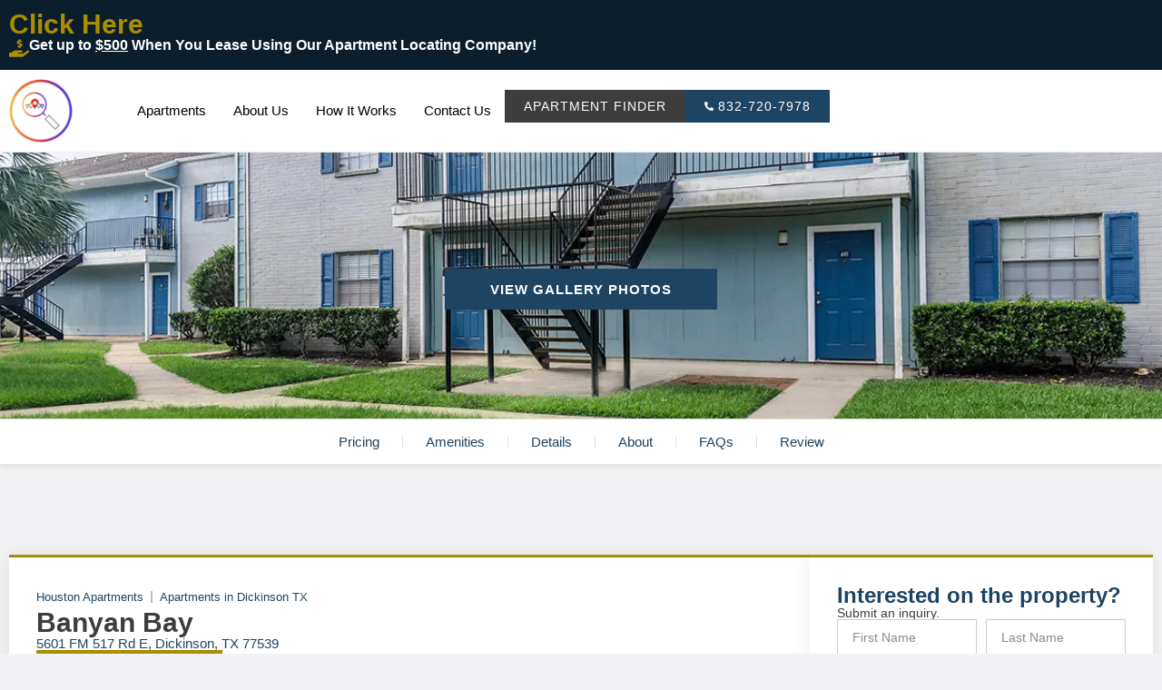

--- FILE ---
content_type: text/html; charset=UTF-8
request_url: https://riseapartments.com/apartment/banyan-bay/
body_size: 102977
content:
<!doctype html><html lang="en-US"><head><meta charset="UTF-8"><meta name="viewport" content="width=device-width, initial-scale=1"><link rel="profile" href="https://gmpg.org/xfn/11"><meta name='robots' content='index, follow, max-image-preview:large, max-snippet:-1, max-video-preview:-1' /><title>Banyan Bay | Rise Apartments</title><meta name="description" content="Check out Banyan Bay on Rise Apartments to get the BEST apartment deals. Check the available floorplans, and many other things." /><link rel="canonical" href="https://riseapartments.com/apartment/banyan-bay/" /><meta property="og:locale" content="en_US" /><meta property="og:type" content="article" /><meta property="og:title" content="Banyan Bay | Rise Apartments" /><meta property="og:description" content="Check out Banyan Bay on Rise Apartments to get the BEST apartment deals. Check the available floorplans, and many other things." /><meta property="og:url" content="https://riseapartments.com/apartment/banyan-bay/" /><meta property="og:site_name" content="Rise Apartments" /><meta property="article:modified_time" content="2025-06-15T05:21:25+00:00" /><meta property="og:image" content="https://riseapartments.com/wp-content/uploads/2023/11/Banyan-Bay-Houston-Apartments-Photo-2.webp" /><meta property="og:image:width" content="1200" /><meta property="og:image:height" content="800" /><meta property="og:image:type" content="image/webp" /><meta name="twitter:card" content="summary_large_image" /> <script type="application/ld+json" class="yoast-schema-graph">{"@context":"https://schema.org","@graph":[{"@type":["WebPage","RealEstateListing"],"@id":"https://riseapartments.com/apartment/banyan-bay/","url":"https://riseapartments.com/apartment/banyan-bay/","name":"Banyan Bay | Rise Apartments","isPartOf":{"@id":"https://riseapartments.com/#website"},"primaryImageOfPage":{"@id":"https://riseapartments.com/apartment/banyan-bay/#primaryimage"},"image":{"@id":"https://riseapartments.com/apartment/banyan-bay/#primaryimage"},"thumbnailUrl":"https://riseapartments.com/wp-content/uploads/2023/11/Banyan-Bay-Houston-Apartments-Photo-2.webp","datePublished":"2023-11-26T14:29:27+00:00","dateModified":"2025-06-15T05:21:25+00:00","description":"Check out Banyan Bay on Rise Apartments to get the BEST apartment deals. Check the available floorplans, and many other things.","breadcrumb":{"@id":"https://riseapartments.com/apartment/banyan-bay/#breadcrumb"},"inLanguage":"en-US","potentialAction":[{"@type":"ReadAction","target":["https://riseapartments.com/apartment/banyan-bay/"]}]},{"@type":"ImageObject","inLanguage":"en-US","@id":"https://riseapartments.com/apartment/banyan-bay/#primaryimage","url":"https://riseapartments.com/wp-content/uploads/2023/11/Banyan-Bay-Houston-Apartments-Photo-2.webp","contentUrl":"https://riseapartments.com/wp-content/uploads/2023/11/Banyan-Bay-Houston-Apartments-Photo-2.webp","width":1200,"height":800,"caption":"Banyan Bay Houston Apartments Photo 2"},{"@type":"BreadcrumbList","@id":"https://riseapartments.com/apartment/banyan-bay/#breadcrumb","itemListElement":[{"@type":"ListItem","position":1,"name":"Home","item":"https://riseapartments.com/"},{"@type":"ListItem","position":2,"name":"Apartments","item":"https://riseapartments.com/apartment/"},{"@type":"ListItem","position":3,"name":"Banyan Bay"}]},{"@type":"WebSite","@id":"https://riseapartments.com/#website","url":"https://riseapartments.com/","name":"Rise Apartments","description":"Houston Apartment Deals","publisher":{"@id":"https://riseapartments.com/#organization"},"alternateName":"Rise Apartments","potentialAction":[{"@type":"SearchAction","target":{"@type":"EntryPoint","urlTemplate":"https://riseapartments.com/?s={search_term_string}"},"query-input":"required name=search_term_string"}],"inLanguage":"en-US"},{"@type":"Organization","@id":"https://riseapartments.com/#organization","name":"Rise Apartments","alternateName":"Rise Apartments","url":"https://riseapartments.com/","logo":{"@type":"ImageObject","inLanguage":"en-US","@id":"https://riseapartments.com/#/schema/logo/image/","url":"https://riseapartments.com/wp-content/uploads/2023/09/Rise-Apartments-Logo.webp","contentUrl":"https://riseapartments.com/wp-content/uploads/2023/09/Rise-Apartments-Logo.webp","width":299,"height":299,"caption":"Rise Apartments"},"image":{"@id":"https://riseapartments.com/#/schema/logo/image/"},"sameAs":["https://www.instagram.com/riseapartmentshtx/","https://www.youtube.com/@ApartmentTouring"]}]}</script> <link rel='dns-prefetch' href='//www.googletagmanager.com' /><link rel='dns-prefetch' href='//www.instagram.com' /><link rel='dns-prefetch' href='//platform.instagram.com' /><link rel='dns-prefetch' href='//pagead2.googlesyndication.com' /><link rel='dns-prefetch' href='//tpc.googlesyndication.com' /><link rel='dns-prefetch' href='//googleads.g.doubleclick.net' /><link rel='dns-prefetch' href='//fundingchoicesmessages.google.com' /><link rel='dns-prefetch' href='//www.google.com' /><link rel='preconnect' href='https://pagead2.googlesyndication.com' /><link rel='preconnect' href='https://tpc.googlesyndication.com' /><link rel='preconnect' href='https://googleads.g.doubleclick.net' /><link rel='preconnect' href='https://fundingchoicesmessages.google.com' /><link rel='preconnect' href='https://www.google.com' /><link rel="alternate" type="application/rss+xml" title="Rise Apartments &raquo; Feed" href="https://riseapartments.com/feed/" /><link rel="alternate" type="application/rss+xml" title="Rise Apartments &raquo; Comments Feed" href="https://riseapartments.com/comments/feed/" /><link rel="preload" as="image" href="https://riseapartments.com/wp-content/uploads/2023/09/Rise-Apartments-Logo.webp"><link rel="preload" as="image" href="https://riseapartments.com/wp-content/uploads/2023/09/Rise-Apartments-Logo.webp"><link rel="preload" as="image" href="https://riseapartments.com/wp-content/uploads/2023/09/Rise-Apartments-Logo.webp"><link rel="preload" as="image" href="https://riseapartments.com/wp-content/uploads/2023/09/Rise-Apartments-Logo.webp"><link data-optimized="1" rel='stylesheet' id='hello-elementor-theme-style-css' href='https://riseapartments.com/wp-content/litespeed/css/32cf742dcfadce39b4b7e30caff734c1.css?ver=87aea' media='all' /><link data-optimized="1" rel='stylesheet' id='elementor-frontend-css' href='https://riseapartments.com/wp-content/litespeed/css/7a7f955a14d0493dc01eaa4c522f698b.css?ver=fd6bc' media='all' /><style id='elementor-frontend-inline-css'>.elementor-61125 .elementor-element.elementor-element-75c504b:not(.elementor-motion-effects-element-type-background), .elementor-61125 .elementor-element.elementor-element-75c504b > .elementor-motion-effects-container > .elementor-motion-effects-layer{background-image:url("https://riseapartments.com/wp-content/uploads/2023/11/Banyan-Bay-Houston-Apartments-Photo-2.webp");}</style><link data-optimized="1" rel='stylesheet' id='eael-general-css' href='https://riseapartments.com/wp-content/litespeed/css/980afc79f93844bbf58a7e0e8cc97967.css?ver=170ed' media='all' /><link data-optimized="1" rel='stylesheet' id='eael-61125-css' href='https://riseapartments.com/wp-content/litespeed/css/34f011dcaac02217ddcb4f0129253743.css?ver=baf31' media='all' /><link data-optimized="1" rel='stylesheet' id='wp-block-library-css' href='https://riseapartments.com/wp-content/litespeed/css/f260886ac8d9b3504db3c4f01fc669d9.css?ver=a7910' media='all' /><style id='classic-theme-styles-inline-css'>/*! This file is auto-generated */
.wp-block-button__link{color:#fff;background-color:#32373c;border-radius:9999px;box-shadow:none;text-decoration:none;padding:calc(.667em + 2px) calc(1.333em + 2px);font-size:1.125em}.wp-block-file__button{background:#32373c;color:#fff;text-decoration:none}</style><style id='global-styles-inline-css'>body{--wp--preset--color--black: #000000;--wp--preset--color--cyan-bluish-gray: #abb8c3;--wp--preset--color--white: #ffffff;--wp--preset--color--pale-pink: #f78da7;--wp--preset--color--vivid-red: #cf2e2e;--wp--preset--color--luminous-vivid-orange: #ff6900;--wp--preset--color--luminous-vivid-amber: #fcb900;--wp--preset--color--light-green-cyan: #7bdcb5;--wp--preset--color--vivid-green-cyan: #00d084;--wp--preset--color--pale-cyan-blue: #8ed1fc;--wp--preset--color--vivid-cyan-blue: #0693e3;--wp--preset--color--vivid-purple: #9b51e0;--wp--preset--gradient--vivid-cyan-blue-to-vivid-purple: linear-gradient(135deg,rgba(6,147,227,1) 0%,rgb(155,81,224) 100%);--wp--preset--gradient--light-green-cyan-to-vivid-green-cyan: linear-gradient(135deg,rgb(122,220,180) 0%,rgb(0,208,130) 100%);--wp--preset--gradient--luminous-vivid-amber-to-luminous-vivid-orange: linear-gradient(135deg,rgba(252,185,0,1) 0%,rgba(255,105,0,1) 100%);--wp--preset--gradient--luminous-vivid-orange-to-vivid-red: linear-gradient(135deg,rgba(255,105,0,1) 0%,rgb(207,46,46) 100%);--wp--preset--gradient--very-light-gray-to-cyan-bluish-gray: linear-gradient(135deg,rgb(238,238,238) 0%,rgb(169,184,195) 100%);--wp--preset--gradient--cool-to-warm-spectrum: linear-gradient(135deg,rgb(74,234,220) 0%,rgb(151,120,209) 20%,rgb(207,42,186) 40%,rgb(238,44,130) 60%,rgb(251,105,98) 80%,rgb(254,248,76) 100%);--wp--preset--gradient--blush-light-purple: linear-gradient(135deg,rgb(255,206,236) 0%,rgb(152,150,240) 100%);--wp--preset--gradient--blush-bordeaux: linear-gradient(135deg,rgb(254,205,165) 0%,rgb(254,45,45) 50%,rgb(107,0,62) 100%);--wp--preset--gradient--luminous-dusk: linear-gradient(135deg,rgb(255,203,112) 0%,rgb(199,81,192) 50%,rgb(65,88,208) 100%);--wp--preset--gradient--pale-ocean: linear-gradient(135deg,rgb(255,245,203) 0%,rgb(182,227,212) 50%,rgb(51,167,181) 100%);--wp--preset--gradient--electric-grass: linear-gradient(135deg,rgb(202,248,128) 0%,rgb(113,206,126) 100%);--wp--preset--gradient--midnight: linear-gradient(135deg,rgb(2,3,129) 0%,rgb(40,116,252) 100%);--wp--preset--font-size--small: 13px;--wp--preset--font-size--medium: 20px;--wp--preset--font-size--large: 36px;--wp--preset--font-size--x-large: 42px;--wp--preset--spacing--20: 0.44rem;--wp--preset--spacing--30: 0.67rem;--wp--preset--spacing--40: 1rem;--wp--preset--spacing--50: 1.5rem;--wp--preset--spacing--60: 2.25rem;--wp--preset--spacing--70: 3.38rem;--wp--preset--spacing--80: 5.06rem;--wp--preset--shadow--natural: 6px 6px 9px rgba(0, 0, 0, 0.2);--wp--preset--shadow--deep: 12px 12px 50px rgba(0, 0, 0, 0.4);--wp--preset--shadow--sharp: 6px 6px 0px rgba(0, 0, 0, 0.2);--wp--preset--shadow--outlined: 6px 6px 0px -3px rgba(255, 255, 255, 1), 6px 6px rgba(0, 0, 0, 1);--wp--preset--shadow--crisp: 6px 6px 0px rgba(0, 0, 0, 1);}:where(.is-layout-flex){gap: 0.5em;}:where(.is-layout-grid){gap: 0.5em;}body .is-layout-flow > .alignleft{float: left;margin-inline-start: 0;margin-inline-end: 2em;}body .is-layout-flow > .alignright{float: right;margin-inline-start: 2em;margin-inline-end: 0;}body .is-layout-flow > .aligncenter{margin-left: auto !important;margin-right: auto !important;}body .is-layout-constrained > .alignleft{float: left;margin-inline-start: 0;margin-inline-end: 2em;}body .is-layout-constrained > .alignright{float: right;margin-inline-start: 2em;margin-inline-end: 0;}body .is-layout-constrained > .aligncenter{margin-left: auto !important;margin-right: auto !important;}body .is-layout-constrained > :where(:not(.alignleft):not(.alignright):not(.alignfull)){max-width: var(--wp--style--global--content-size);margin-left: auto !important;margin-right: auto !important;}body .is-layout-constrained > .alignwide{max-width: var(--wp--style--global--wide-size);}body .is-layout-flex{display: flex;}body .is-layout-flex{flex-wrap: wrap;align-items: center;}body .is-layout-flex > *{margin: 0;}body .is-layout-grid{display: grid;}body .is-layout-grid > *{margin: 0;}:where(.wp-block-columns.is-layout-flex){gap: 2em;}:where(.wp-block-columns.is-layout-grid){gap: 2em;}:where(.wp-block-post-template.is-layout-flex){gap: 1.25em;}:where(.wp-block-post-template.is-layout-grid){gap: 1.25em;}.has-black-color{color: var(--wp--preset--color--black) !important;}.has-cyan-bluish-gray-color{color: var(--wp--preset--color--cyan-bluish-gray) !important;}.has-white-color{color: var(--wp--preset--color--white) !important;}.has-pale-pink-color{color: var(--wp--preset--color--pale-pink) !important;}.has-vivid-red-color{color: var(--wp--preset--color--vivid-red) !important;}.has-luminous-vivid-orange-color{color: var(--wp--preset--color--luminous-vivid-orange) !important;}.has-luminous-vivid-amber-color{color: var(--wp--preset--color--luminous-vivid-amber) !important;}.has-light-green-cyan-color{color: var(--wp--preset--color--light-green-cyan) !important;}.has-vivid-green-cyan-color{color: var(--wp--preset--color--vivid-green-cyan) !important;}.has-pale-cyan-blue-color{color: var(--wp--preset--color--pale-cyan-blue) !important;}.has-vivid-cyan-blue-color{color: var(--wp--preset--color--vivid-cyan-blue) !important;}.has-vivid-purple-color{color: var(--wp--preset--color--vivid-purple) !important;}.has-black-background-color{background-color: var(--wp--preset--color--black) !important;}.has-cyan-bluish-gray-background-color{background-color: var(--wp--preset--color--cyan-bluish-gray) !important;}.has-white-background-color{background-color: var(--wp--preset--color--white) !important;}.has-pale-pink-background-color{background-color: var(--wp--preset--color--pale-pink) !important;}.has-vivid-red-background-color{background-color: var(--wp--preset--color--vivid-red) !important;}.has-luminous-vivid-orange-background-color{background-color: var(--wp--preset--color--luminous-vivid-orange) !important;}.has-luminous-vivid-amber-background-color{background-color: var(--wp--preset--color--luminous-vivid-amber) !important;}.has-light-green-cyan-background-color{background-color: var(--wp--preset--color--light-green-cyan) !important;}.has-vivid-green-cyan-background-color{background-color: var(--wp--preset--color--vivid-green-cyan) !important;}.has-pale-cyan-blue-background-color{background-color: var(--wp--preset--color--pale-cyan-blue) !important;}.has-vivid-cyan-blue-background-color{background-color: var(--wp--preset--color--vivid-cyan-blue) !important;}.has-vivid-purple-background-color{background-color: var(--wp--preset--color--vivid-purple) !important;}.has-black-border-color{border-color: var(--wp--preset--color--black) !important;}.has-cyan-bluish-gray-border-color{border-color: var(--wp--preset--color--cyan-bluish-gray) !important;}.has-white-border-color{border-color: var(--wp--preset--color--white) !important;}.has-pale-pink-border-color{border-color: var(--wp--preset--color--pale-pink) !important;}.has-vivid-red-border-color{border-color: var(--wp--preset--color--vivid-red) !important;}.has-luminous-vivid-orange-border-color{border-color: var(--wp--preset--color--luminous-vivid-orange) !important;}.has-luminous-vivid-amber-border-color{border-color: var(--wp--preset--color--luminous-vivid-amber) !important;}.has-light-green-cyan-border-color{border-color: var(--wp--preset--color--light-green-cyan) !important;}.has-vivid-green-cyan-border-color{border-color: var(--wp--preset--color--vivid-green-cyan) !important;}.has-pale-cyan-blue-border-color{border-color: var(--wp--preset--color--pale-cyan-blue) !important;}.has-vivid-cyan-blue-border-color{border-color: var(--wp--preset--color--vivid-cyan-blue) !important;}.has-vivid-purple-border-color{border-color: var(--wp--preset--color--vivid-purple) !important;}.has-vivid-cyan-blue-to-vivid-purple-gradient-background{background: var(--wp--preset--gradient--vivid-cyan-blue-to-vivid-purple) !important;}.has-light-green-cyan-to-vivid-green-cyan-gradient-background{background: var(--wp--preset--gradient--light-green-cyan-to-vivid-green-cyan) !important;}.has-luminous-vivid-amber-to-luminous-vivid-orange-gradient-background{background: var(--wp--preset--gradient--luminous-vivid-amber-to-luminous-vivid-orange) !important;}.has-luminous-vivid-orange-to-vivid-red-gradient-background{background: var(--wp--preset--gradient--luminous-vivid-orange-to-vivid-red) !important;}.has-very-light-gray-to-cyan-bluish-gray-gradient-background{background: var(--wp--preset--gradient--very-light-gray-to-cyan-bluish-gray) !important;}.has-cool-to-warm-spectrum-gradient-background{background: var(--wp--preset--gradient--cool-to-warm-spectrum) !important;}.has-blush-light-purple-gradient-background{background: var(--wp--preset--gradient--blush-light-purple) !important;}.has-blush-bordeaux-gradient-background{background: var(--wp--preset--gradient--blush-bordeaux) !important;}.has-luminous-dusk-gradient-background{background: var(--wp--preset--gradient--luminous-dusk) !important;}.has-pale-ocean-gradient-background{background: var(--wp--preset--gradient--pale-ocean) !important;}.has-electric-grass-gradient-background{background: var(--wp--preset--gradient--electric-grass) !important;}.has-midnight-gradient-background{background: var(--wp--preset--gradient--midnight) !important;}.has-small-font-size{font-size: var(--wp--preset--font-size--small) !important;}.has-medium-font-size{font-size: var(--wp--preset--font-size--medium) !important;}.has-large-font-size{font-size: var(--wp--preset--font-size--large) !important;}.has-x-large-font-size{font-size: var(--wp--preset--font-size--x-large) !important;}
.wp-block-navigation a:where(:not(.wp-element-button)){color: inherit;}
:where(.wp-block-post-template.is-layout-flex){gap: 1.25em;}:where(.wp-block-post-template.is-layout-grid){gap: 1.25em;}
:where(.wp-block-columns.is-layout-flex){gap: 2em;}:where(.wp-block-columns.is-layout-grid){gap: 2em;}
.wp-block-pullquote{font-size: 1.5em;line-height: 1.6;}</style><link data-optimized="1" rel='stylesheet' id='ae-pro-css-css' href='https://riseapartments.com/wp-content/litespeed/css/55ded7a959f55a53dfa65c155201d6cc.css?ver=8bd03' media='all' /><link data-optimized="1" rel='stylesheet' id='search-filter-plugin-styles-css' href='https://riseapartments.com/wp-content/litespeed/css/7909643adec5019fb001f7cc09f2d0c3.css?ver=c3a8f' media='all' /><link data-optimized="1" rel='stylesheet' id='hello-elementor-css' href='https://riseapartments.com/wp-content/litespeed/css/4a2d6dfbc7ee86b167c98a0223a10ba6.css?ver=488f4' media='all' /><link data-optimized="1" rel='stylesheet' id='hello-elementor-header-footer-css' href='https://riseapartments.com/wp-content/litespeed/css/04ee24435d0db6e5e161d7aa358a6abd.css?ver=29081' media='all' /><link data-optimized="1" rel='stylesheet' id='swiper-css' href='https://riseapartments.com/wp-content/litespeed/css/234352e1e430d17c7f0b12385fee17fd.css?ver=376fe' media='all' /><link data-optimized="1" rel='stylesheet' id='elementor-post-7-css' href='https://riseapartments.com/wp-content/litespeed/css/e270862a7a4f2a6ce64e7d2f3912e421.css?ver=8f6e5' media='all' /><link data-optimized="1" rel='stylesheet' id='dashicons-css' href='https://riseapartments.com/wp-content/litespeed/css/690a2df6ae89cd9c70bcd3921f1ceb1e.css?ver=294f2' media='all' /><link data-optimized="1" rel='stylesheet' id='elementor-pro-css' href='https://riseapartments.com/wp-content/litespeed/css/190212e1227a71196149263840c23742.css?ver=17d0b' media='all' /><link data-optimized="1" rel='stylesheet' id='elementor-global-css' href='https://riseapartments.com/wp-content/litespeed/css/a15fa30f8d8bbe62e1e1c3c26d3d7a0d.css?ver=1c7ff' media='all' /><link data-optimized="1" rel='stylesheet' id='elementor-post-205-css' href='https://riseapartments.com/wp-content/litespeed/css/674266997e042dd28faf6043b330cd41.css?ver=e0989' media='all' /><link data-optimized="1" rel='stylesheet' id='elementor-post-211-css' href='https://riseapartments.com/wp-content/litespeed/css/85bd4f79bfa41d6f3ef3d9545dbc0b3e.css?ver=54080' media='all' /><link data-optimized="1" rel='stylesheet' id='elementor-post-61125-css' href='https://riseapartments.com/wp-content/litespeed/css/c9cca623ffea577bb745e830d5457346.css?ver=70f55' media='all' /><link data-optimized="1" rel='stylesheet' id='elementor-post-62891-css' href='https://riseapartments.com/wp-content/litespeed/css/6d293bd771240e930b11c1b96556fa8d.css?ver=e9566' media='all' /><link data-optimized="1" rel='stylesheet' id='elementor-post-38745-css' href='https://riseapartments.com/wp-content/litespeed/css/1731291086cdfd2a490d353b959dce44.css?ver=e4a8c' media='all' /><link data-optimized="1" rel='stylesheet' id='mo_customer_validation_inttelinput_style-css' href='https://riseapartments.com/wp-content/litespeed/css/2b28b739535b6510f07df086788a0305.css?ver=1cb0b' media='all' /><link data-optimized="1" rel='stylesheet' id='mo_customer_validation_form_main_css-css' href='https://riseapartments.com/wp-content/litespeed/css/c696e2280d10e0b4fd02289c942161d3.css?ver=baf07' media='all' /><link data-optimized="1" rel='stylesheet' id='um_fonticons_ii-css' href='https://riseapartments.com/wp-content/litespeed/css/6baa25f3b8966dcc3d25579fc7f24d59.css?ver=638a7' media='all' /><link data-optimized="1" rel='stylesheet' id='um_fonticons_fa-css' href='https://riseapartments.com/wp-content/litespeed/css/a35d54974de1ca1340064a0c87666ed2.css?ver=2cf6f' media='all' /><link data-optimized="1" rel='stylesheet' id='select2-css' href='https://riseapartments.com/wp-content/litespeed/css/f9435e97288682960c3e26d428858d1b.css?ver=b2c09' media='all' /><link data-optimized="1" rel='stylesheet' id='um_crop-css' href='https://riseapartments.com/wp-content/litespeed/css/deef038b7bf576992830b859f75093e2.css?ver=aae11' media='all' /><link data-optimized="1" rel='stylesheet' id='um_modal-css' href='https://riseapartments.com/wp-content/litespeed/css/f7aa8711bae730f12b84e199af528205.css?ver=e2826' media='all' /><link data-optimized="1" rel='stylesheet' id='um_styles-css' href='https://riseapartments.com/wp-content/litespeed/css/a0f8ec3c3338bdcfe33498b725e0a19b.css?ver=c98bf' media='all' /><link data-optimized="1" rel='stylesheet' id='um_profile-css' href='https://riseapartments.com/wp-content/litespeed/css/3c4fe90e8ddd3859ae66a571e71d9b43.css?ver=13adb' media='all' /><link data-optimized="1" rel='stylesheet' id='um_account-css' href='https://riseapartments.com/wp-content/litespeed/css/6f8d06f9df49a383432fca3d342b0488.css?ver=e2937' media='all' /><link data-optimized="1" rel='stylesheet' id='um_misc-css' href='https://riseapartments.com/wp-content/litespeed/css/c33d0b1675f144ee94faafeeca3c6092.css?ver=8498c' media='all' /><link data-optimized="1" rel='stylesheet' id='um_fileupload-css' href='https://riseapartments.com/wp-content/litespeed/css/a3d8c411270f5ab2c8b0b507724aaaed.css?ver=fe0e8' media='all' /><link data-optimized="1" rel='stylesheet' id='um_datetime-css' href='https://riseapartments.com/wp-content/litespeed/css/8f25686799e475d2247bebb3e43ec40b.css?ver=692ce' media='all' /><link data-optimized="1" rel='stylesheet' id='um_datetime_date-css' href='https://riseapartments.com/wp-content/litespeed/css/80b98feb244646fa9a11fea3362594d0.css?ver=4c1ef' media='all' /><link data-optimized="1" rel='stylesheet' id='um_datetime_time-css' href='https://riseapartments.com/wp-content/litespeed/css/903613d8ab68de9eb774fda8e28b92de.css?ver=fae15' media='all' /><link data-optimized="1" rel='stylesheet' id='um_raty-css' href='https://riseapartments.com/wp-content/litespeed/css/c2baddfc12663eef04f83330a8f18618.css?ver=3bb35' media='all' /><link data-optimized="1" rel='stylesheet' id='um_scrollbar-css' href='https://riseapartments.com/wp-content/litespeed/css/c4fe2a692e6f63851928336f31252b6b.css?ver=4a132' media='all' /><link data-optimized="1" rel='stylesheet' id='um_tipsy-css' href='https://riseapartments.com/wp-content/litespeed/css/9c2a5a9a4cd0545599190c0b03f21444.css?ver=7889c' media='all' /><link data-optimized="1" rel='stylesheet' id='um_responsive-css' href='https://riseapartments.com/wp-content/litespeed/css/6fb3b710d5b952ce1e0d0cd3c8fecd74.css?ver=7a285' media='all' /><link data-optimized="1" rel='stylesheet' id='um_default_css-css' href='https://riseapartments.com/wp-content/litespeed/css/6c53fca010fd57afdd9fbbd9c9a47a61.css?ver=23e44' media='all' /> <script src="https://riseapartments.com/wp-includes/js/jquery/jquery.min.js?ver=3.7.1" id="jquery-core-js"></script> <script src="https://riseapartments.com/wp-content/plugins/search-filter-pro/public/assets/js/chosen.jquery.min.js?ver=2.5.16" id="search-filter-plugin-chosen-js"></script>  <script type="litespeed/javascript" data-src="https://riseapartments.com/wp-content/litespeed/localres/aHR0cHM6Ly93d3cuZ29vZ2xldGFnbWFuYWdlci5jb20vZ3RhZy9qcw==?id=GT-PBG294R" id="google_gtagjs-js"></script> <script id="google_gtagjs-js-after" type="litespeed/javascript">window.dataLayer=window.dataLayer||[];function gtag(){dataLayer.push(arguments)}
gtag("set","linker",{"domains":["riseapartments.com"]});gtag("js",new Date());gtag("set","developer_id.dZTNiMT",!0);gtag("config","GT-PBG294R")</script> <link rel="https://api.w.org/" href="https://riseapartments.com/wp-json/" /><link rel="alternate" type="application/json" href="https://riseapartments.com/wp-json/wp/v2/apartment/34567" /><link rel='shortlink' href='https://riseapartments.com/?p=34567' /><meta name="generator" content="Site Kit by Google 1.125.0" /><style type="text/css">.um_request_name {
				display: none !important;
			}</style><meta name="google-adsense-platform-account" content="ca-host-pub-2644536267352236"><meta name="google-adsense-platform-domain" content="sitekit.withgoogle.com"><meta name="generator" content="Elementor 3.17.1; features: e_dom_optimization, e_optimized_assets_loading, e_optimized_css_loading, e_font_icon_svg, additional_custom_breakpoints, block_editor_assets_optimize, e_image_loading_optimization; settings: css_print_method-external, google_font-disabled, font_display-swap"> <script async src="https://pagead2.googlesyndication.com/pagead/js/adsbygoogle.js?client=ca-pub-3886800648957674&amp;host=ca-host-pub-2644536267352236" crossorigin="anonymous"></script> <link rel="icon" href="https://riseapartments.com/wp-content/uploads/2023/09/Rise-Apartments-Logo-150x150.webp" sizes="32x32" /><link rel="icon" href="https://riseapartments.com/wp-content/uploads/2023/09/Rise-Apartments-Logo.webp" sizes="192x192" /><link rel="apple-touch-icon" href="https://riseapartments.com/wp-content/uploads/2023/09/Rise-Apartments-Logo.webp" /><meta name="msapplication-TileImage" content="https://riseapartments.com/wp-content/uploads/2023/09/Rise-Apartments-Logo.webp" /><style id="wp-custom-css">html, body {
	overflow-x:hidden;
	max-width:100%;
	font-family:'Helvetica', Sans-Serif !important;
}

body {
	overflow-y:hidden;
}

body ol,ul {
	margin-bottom:25px;
}

.elementor-widget-dce-breadcrumbs ul {
	padding-left:0;
	font-size:12px;
}

a {
	text-decoration:none !important;
	font-family:'Helvetica', Sans-Serif !important;
}

.list-title a {
	color:#1D4463 !important;
}

.units-table th {
	background:#fff !important;
	padding:5px;
	font-weight:400;
	border-color:#ebebeb;
}

.um-form {
	font-family:"Helvetica", Sans-serif;
}

.um-button, .um-button.um-alt {
	margin-top:20px !important;
	background-color:#A88E00 !important;
	text-transform:uppercase !important;
	border-radius:0 !important;
}

a.um-button.um-alt {
	color:#fff !important;
}

.um-field-label {
	margin-bottom:0;
}

.um-field-label label {
	font-size:12px !important;
	font-weight:600;
	text-transform:uppercase;
	color:#A88E00;
}

.um-col-121, .um-col-122 {
	float:left !important;
	width:48% !important;
	padding:0 2px !important;
}

#pricing, #amenities, #details, #about, #map, #faqs, #review  {
    display: block;
    position: relative;
    top: -100px;
    visibility: hidden;
}

.eael-lightbox-wrapper {
	display:block !important;
}

.eael-lightbox-btn span {
	display:block !important;
}

#apartfilter, #mobilefilter {
	font-family:'Helvetica', Sans-serif !important;
	overflow-x:hidden;
	max-width:100%;
}

#apartfilter li.sf-field-post-meta-commissions_admin, #mobilefilter li.sf-field-post-meta-commissions_admin, #apartfilter li.sf-field-post-meta-commissions_admin_flat, #mobilefilter li.sf-field-post-meta-commissions_admin_flat, #apartfilter li.sf-field-post-meta-cl, #mobilefilter li.sf-field-post-meta-cl {
	display:none;
}

#apartfilter input, #apartfilter select {
	font-size:12px;
	font-weight:300;
}

#mobilefilter input, #mobilefilter select {
	font-size:10px;
	font-weight:300;
}

#apartfilter select, #mobilefilter select, .sf-input-range-number, .sf-datepicker {
	border:solid 1px #1d446340 !important;
	border-radius:0 !important;
}

#mobilefilter form {
	overflow-y:scroll;
	height:500px;
}

#mobilefilter li {
	padding-left:10px;
	padding-right:10px;
}

#mobilefilter li label {
	width:100%;
}

.sf-field-search input {
	border:solid 1px #1d446340;
	border-radius:0;
}

#apartfilter select option {
	font-weight:300;
}

#apartfilter li {
	display:inline;
	width:33%;
	float:left;
	padding-left:10px;
	padding-right:10px;
}

#apartfilter li label {
	width:100%;
}

#apartfilter .sf-field-taxonomy-location select {
	min-height: 200px;
}

#apartfilter li.sf-field-post-meta-year label, #mobilefilter li.sf-field-post-meta-year label, #apartfilter li.sf-field-post-meta-google_stars label, #mobilefilter li.sf-field-post-meta-google_stars label, #apartfilter li.sf-field-post-meta-min_max_price_min_price label, #mobilefilter li.sf-field-post-meta-min_max_price_min_price label, #apartfilter li.sf-field-post-meta-studio_pricing_0_price label, #mobilefilter li.sf-field-post-meta-studio_pricing_0_price label, #apartfilter li.sf-field-post-meta-1_bed_pricing_0_price label, #mobilefilter li.sf-field-post-meta-1_bed_pricing_0_price label, #apartfilter li.sf-field-post-meta-2_beds_pricing_0_price label, #mobilefilter li.sf-field-post-meta-2_beds_pricing_0_price label, #apartfilter li.sf-field-post-meta-3_beds_pricing_0_price label, #mobilefilter li.sf-field-post-meta-3_beds_pricing_0_price label, #apartfilter li.sf-field-post-meta-4_beds_pricing_0_price label, #mobilefilter li.sf-field-post-meta-4_beds_pricing_0_price label, #apartfilter li.sf-field-post-meta-5_beds_pricing_0_price label, #mobilefilter li.sf-field-post-meta-5_beds_pricing_0_price label {
	display:inline;
	padding:0;
}

#apartfilter .sf-field-post-meta-year input, #mobilefilter .sf-field-post-meta-year input, #apartfilter .sf-field-post-meta-google_stars input, #mobilefilter .sf-field-post-meta-google_stars input, #apartfilter .sf-field-post-meta-min_max_price_min_price input, #mobilefilter .sf-field-post-meta-min_max_price_min_price input, #apartfilter .sf-field-post-meta-studio_pricing_0_price input, #mobilefilter .sf-field-post-meta-studio_pricing_0_price input, #apartfilter .sf-field-post-meta-1_bed_pricing_0_price input, #mobilefilter .sf-field-post-meta-1_bed_pricing_0_price input, #apartfilter .sf-field-post-meta-2_beds_pricing_0_price input, #mobilefilter .sf-field-post-meta-2_beds_pricing_0_price input, #apartfilter .sf-field-post-meta-3_beds_pricing_0_price input, #mobilefilter .sf-field-post-meta-3_beds_pricing_0_price input, #apartfilter .sf-field-post-meta-4_beds_pricing_0_price input, #mobilefilter .sf-field-post-meta-4_beds_pricing_0_price input, #apartfilter .sf-field-post-meta-5_beds_pricing_0_price input, #mobilefilter .sf-field-post-meta-5_beds_pricing_0_price input {
	max-width:48%;
	padding:7px 15px;
}

.sf-meta-range-slider label {
	width:auto !important;
}

#apartfilter .sf-field-post-meta-min__max_price_min_price label {
	display:inline;
}

#apartfilter .sf-field-post-meta-move-in_date_earliest ul {
	display:inline;
	padding:0;
}

#apartfilter .sf-field-post-meta-move-in_date_earliest ul li {
	width:50%;
	padding:0 1px 0 0;
	height:30px;
}

#mobilefilter .sf-field-post-meta-move-in_date_earliest ul li {
	width:50%;
	padding:0 1px 20px 0;
	float:left;
}

#mobilefilter .sf_date_field {
	padding:0;
}

#mobilefilter .sf-field-post-meta-min__max_price_min_price label {
	display:inline;
}

.search-filter-reset {
	background:#fff;
	border:solid #A88E00 1px;
	color:#A88E00;
	border-radius:0;
	font-weight:500 !important;
	text-transform:uppercase;
	letter-spacing:1px;
	min-width:100%;
}

.search-filter-reset:hover {
	background:#A88E00;
}

.sf-field-submit input {
	background:#1D4463;
	border:solid 1px #1D4463;
	color:#fff;
	border-radius:0;
	font-weight:500 !important;
	text-transform:uppercase;
	letter-spacing:1px;
	min-width:100%;
}

.sf-field-submit input:hover {
	color:#fff;
	background:#3D3D3D;
}

.dce-dynamic-google-maps-fallback, .dce-posts-fallback {
	margin-top:100px;
	font-family:'Helvetica', Sans-serif;
	text-align:center !important;;
}</style></head><body class="apartment-template-default single single-apartment postid-34567 wp-custom-logo elementor-default elementor-kit-7 elementor-page-61125"><a class="skip-link screen-reader-text" href="#content">Skip to content</a><header data-elementor-type="header" data-elementor-id="205" class="elementor elementor-205 elementor-location-header" data-elementor-post-type="elementor_library"><div class="elementor-element elementor-element-2d9463b e-flex e-con-boxed e-con e-parent" data-id="2d9463b" data-element_type="container" id="top" data-settings="{&quot;container_type&quot;:&quot;flex&quot;,&quot;content_width&quot;:&quot;boxed&quot;}" data-core-v316-plus="true"><div class="e-con-inner"></div></div>
<a data-dce-background-color="#0C1E2C" class="elementor-element elementor-element-7206fe1 e-con-full e-flex e-con e-parent" data-id="7206fe1" data-element_type="container" data-settings="{&quot;content_width&quot;:&quot;full&quot;,&quot;background_background&quot;:&quot;classic&quot;,&quot;container_type&quot;:&quot;flex&quot;}" data-core-v316-plus="true" href="#elementor-action%3Aaction%3Dpopup%3Aopen%26settings%3DeyJpZCI6IjYyODkxIiwidG9nZ2xlIjpmYWxzZX0%3D"><div class="elementor-element elementor-element-3b02db2 e-con-full e-flex e-con e-child" data-id="3b02db2" data-element_type="container" data-settings="{&quot;content_width&quot;:&quot;full&quot;,&quot;container_type&quot;:&quot;flex&quot;}"><div class="elementor-element elementor-element-134af42 elementor-widget elementor-widget-heading" data-id="134af42" data-element_type="widget" data-widget_type="heading.default"><div class="elementor-widget-container"><style>/*! elementor - v3.17.0 - 25-10-2023 */
.elementor-heading-title{padding:0;margin:0;line-height:1}.elementor-widget-heading .elementor-heading-title[class*=elementor-size-]>a{color:inherit;font-size:inherit;line-height:inherit}.elementor-widget-heading .elementor-heading-title.elementor-size-small{font-size:15px}.elementor-widget-heading .elementor-heading-title.elementor-size-medium{font-size:19px}.elementor-widget-heading .elementor-heading-title.elementor-size-large{font-size:29px}.elementor-widget-heading .elementor-heading-title.elementor-size-xl{font-size:39px}.elementor-widget-heading .elementor-heading-title.elementor-size-xxl{font-size:59px}</style><div class="elementor-heading-title elementor-size-default">Click Here</div></div></div></div><div class="elementor-element elementor-element-20f510d e-con-full e-flex e-con e-child" data-id="20f510d" data-element_type="container" data-settings="{&quot;content_width&quot;:&quot;full&quot;,&quot;container_type&quot;:&quot;flex&quot;}"><div class="elementor-element elementor-element-2baad7c elementor-hidden-mobile elementor-view-default elementor-widget elementor-widget-icon" data-id="2baad7c" data-element_type="widget" data-widget_type="icon.default"><div class="elementor-widget-container"><div class="elementor-icon-wrapper"><div class="elementor-icon">
<svg aria-hidden="true" class="e-font-icon-svg e-fas-hand-holding-usd" viewBox="0 0 576 512" xmlns="http://www.w3.org/2000/svg"><path d="M271.06,144.3l54.27,14.3a8.59,8.59,0,0,1,6.63,8.1c0,4.6-4.09,8.4-9.12,8.4h-35.6a30,30,0,0,1-11.19-2.2c-5.24-2.2-11.28-1.7-15.3,2l-19,17.5a11.68,11.68,0,0,0-2.25,2.66,11.42,11.42,0,0,0,3.88,15.74,83.77,83.77,0,0,0,34.51,11.5V240c0,8.8,7.83,16,17.37,16h17.37c9.55,0,17.38-7.2,17.38-16V222.4c32.93-3.6,57.84-31,53.5-63-3.15-23-22.46-41.3-46.56-47.7L282.68,97.4a8.59,8.59,0,0,1-6.63-8.1c0-4.6,4.09-8.4,9.12-8.4h35.6A30,30,0,0,1,332,83.1c5.23,2.2,11.28,1.7,15.3-2l19-17.5A11.31,11.31,0,0,0,368.47,61a11.43,11.43,0,0,0-3.84-15.78,83.82,83.82,0,0,0-34.52-11.5V16c0-8.8-7.82-16-17.37-16H295.37C285.82,0,278,7.2,278,16V33.6c-32.89,3.6-57.85,31-53.51,63C227.63,119.6,247,137.9,271.06,144.3ZM565.27,328.1c-11.8-10.7-30.2-10-42.6,0L430.27,402a63.64,63.64,0,0,1-40,14H272a16,16,0,0,1,0-32h78.29c15.9,0,30.71-10.9,33.25-26.6a31.2,31.2,0,0,0,.46-5.46A32,32,0,0,0,352,320H192a117.66,117.66,0,0,0-74.1,26.29L71.4,384H16A16,16,0,0,0,0,400v96a16,16,0,0,0,16,16H372.77a64,64,0,0,0,40-14L564,377a32,32,0,0,0,1.28-48.9Z"></path></svg></div></div></div></div><div class="elementor-element elementor-element-13d7901 elementor-widget elementor-widget-heading" data-id="13d7901" data-element_type="widget" data-widget_type="heading.default"><div class="elementor-widget-container"><div class="elementor-heading-title elementor-size-default">Get up to <u>$500</u> When You Lease Using Our Apartment Locating Company!</div></div></div></div>
</a><div data-dce-background-color="#FFFFFF" class="elementor-element elementor-element-57162ff e-flex e-con-boxed e-con e-parent" data-id="57162ff" data-element_type="container" data-settings="{&quot;background_background&quot;:&quot;classic&quot;,&quot;sticky&quot;:&quot;top&quot;,&quot;container_type&quot;:&quot;flex&quot;,&quot;content_width&quot;:&quot;boxed&quot;,&quot;sticky_on&quot;:[&quot;desktop&quot;,&quot;tablet&quot;,&quot;mobile&quot;],&quot;sticky_offset&quot;:0,&quot;sticky_effects_offset&quot;:0}" data-core-v316-plus="true"><div class="e-con-inner"><div class="elementor-element elementor-element-873dc49 e-con-full e-flex e-con e-child" data-id="873dc49" data-element_type="container" data-settings="{&quot;content_width&quot;:&quot;full&quot;,&quot;container_type&quot;:&quot;flex&quot;}"><div class="elementor-element elementor-element-5db9a4f elementor-widget elementor-widget-theme-site-logo elementor-widget-image" data-id="5db9a4f" data-element_type="widget" data-widget_type="theme-site-logo.default"><div class="elementor-widget-container"><style>/*! elementor - v3.17.0 - 25-10-2023 */
.elementor-widget-image{text-align:center}.elementor-widget-image a{display:inline-block}.elementor-widget-image a img[src$=".svg"]{width:48px}.elementor-widget-image img{vertical-align:middle;display:inline-block}</style><a href="https://riseapartments.com">
<img fetchpriority="high" width="299" height="299" src="https://riseapartments.com/wp-content/uploads/2023/09/Rise-Apartments-Logo.webp" class="attachment-full size-full wp-image-9" alt="Rise Apartments Logo" srcset="https://riseapartments.com/wp-content/uploads/2023/09/Rise-Apartments-Logo.webp 299w, https://riseapartments.com/wp-content/uploads/2023/09/Rise-Apartments-Logo-150x150.webp 150w" sizes="(max-width: 299px) 100vw, 299px" decoding="sync"/>				</a></div></div></div><div class="elementor-element elementor-element-d528962 e-con-full e-flex e-con e-child" data-id="d528962" data-element_type="container" data-settings="{&quot;content_width&quot;:&quot;full&quot;,&quot;container_type&quot;:&quot;flex&quot;}"><div class="elementor-element elementor-element-e91a8c7 elementor-nav-menu__align-center elementor-nav-menu--stretch elementor-nav-menu__text-align-center elementor-nav-menu--dropdown-tablet elementor-nav-menu--toggle elementor-nav-menu--burger elementor-widget elementor-widget-nav-menu" data-id="e91a8c7" data-element_type="widget" data-settings="{&quot;full_width&quot;:&quot;stretch&quot;,&quot;submenu_icon&quot;:{&quot;value&quot;:&quot;&lt;i class=\&quot;\&quot;&gt;&lt;\/i&gt;&quot;,&quot;library&quot;:&quot;&quot;},&quot;layout&quot;:&quot;horizontal&quot;,&quot;toggle&quot;:&quot;burger&quot;}" data-widget_type="nav-menu.default"><div class="elementor-widget-container"><link data-optimized="1" rel="stylesheet" href="https://riseapartments.com/wp-content/litespeed/css/f67baca8eddb927cd96e1944313de752.css?ver=de752"><nav class="elementor-nav-menu--main elementor-nav-menu__container elementor-nav-menu--layout-horizontal e--pointer-none"><ul id="menu-1-e91a8c7" class="elementor-nav-menu"><li class="menu-item menu-item-type-custom menu-item-object-custom menu-item-has-children menu-item-190"><a href="#" class="elementor-item elementor-item-anchor">Apartments</a><ul class="sub-menu elementor-nav-menu--dropdown"><li class="menu-item menu-item-type-taxonomy menu-item-object-city current-apartment-ancestor current-menu-parent current-apartment-parent menu-item-1842"><a href="https://riseapartments.com/city/houston-apartments/" class="elementor-sub-item">Houston Apartments</a></li><li class="menu-item menu-item-type-taxonomy menu-item-object-city menu-item-38925"><a href="https://riseapartments.com/city/austin-apartments/" class="elementor-sub-item">Austin Apartments</a></li><li class="menu-item menu-item-type-taxonomy menu-item-object-city menu-item-38926"><a href="https://riseapartments.com/city/dallas-apartments/" class="elementor-sub-item">Dallas/Fort Worth Apartments</a></li><li class="menu-item menu-item-type-taxonomy menu-item-object-city menu-item-38927"><a href="https://riseapartments.com/city/san-antonio-apartments/" class="elementor-sub-item">San Antonio Apartments</a></li><li class="menu-item menu-item-type-taxonomy menu-item-object-city menu-item-176318"><a href="https://riseapartments.com/city/el-paso-tx-apartments/" class="elementor-sub-item">El Paso TX Apartments</a></li><li class="menu-item menu-item-type-taxonomy menu-item-object-city menu-item-60943"><a href="https://riseapartments.com/city/lake-jackson-apartments/" class="elementor-sub-item">Lake Jackson Apartments</a></li><li class="menu-item menu-item-type-taxonomy menu-item-object-city menu-item-201557"><a href="https://riseapartments.com/city/lubbock-tx-apartments/" class="elementor-sub-item">Lubbock TX Apartments</a></li><li class="menu-item menu-item-type-taxonomy menu-item-object-city menu-item-60944"><a href="https://riseapartments.com/city/usa/" class="elementor-sub-item">USA</a></li></ul></li><li class="menu-item menu-item-type-custom menu-item-object-custom menu-item-1416"><a href="/about/" class="elementor-item">About Us</a></li><li class="menu-item menu-item-type-custom menu-item-object-custom menu-item-1415"><a href="/what-do-apartment-locators-do/" class="elementor-item">How It Works</a></li><li class="menu-item menu-item-type-custom menu-item-object-custom menu-item-192"><a href="/contact-an-apartment-locator/" class="elementor-item">Contact Us</a></li></ul></nav><div class="elementor-menu-toggle" role="button" tabindex="0" aria-label="Menu Toggle" aria-expanded="false">
<svg aria-hidden="true" role="presentation" class="elementor-menu-toggle__icon--open e-font-icon-svg e-eicon-menu-bar" viewBox="0 0 1000 1000" xmlns="http://www.w3.org/2000/svg"><path d="M104 333H896C929 333 958 304 958 271S929 208 896 208H104C71 208 42 237 42 271S71 333 104 333ZM104 583H896C929 583 958 554 958 521S929 458 896 458H104C71 458 42 487 42 521S71 583 104 583ZM104 833H896C929 833 958 804 958 771S929 708 896 708H104C71 708 42 737 42 771S71 833 104 833Z"></path></svg><svg aria-hidden="true" role="presentation" class="elementor-menu-toggle__icon--close e-font-icon-svg e-eicon-close" viewBox="0 0 1000 1000" xmlns="http://www.w3.org/2000/svg"><path d="M742 167L500 408 258 167C246 154 233 150 217 150 196 150 179 158 167 167 154 179 150 196 150 212 150 229 154 242 171 254L408 500 167 742C138 771 138 800 167 829 196 858 225 858 254 829L496 587 738 829C750 842 767 846 783 846 800 846 817 842 829 829 842 817 846 804 846 783 846 767 842 750 829 737L588 500 833 258C863 229 863 200 833 171 804 137 775 137 742 167Z"></path></svg>			<span class="elementor-screen-only">Menu</span></div><nav class="elementor-nav-menu--dropdown elementor-nav-menu__container" aria-hidden="true"><ul id="menu-2-e91a8c7" class="elementor-nav-menu"><li class="menu-item menu-item-type-custom menu-item-object-custom menu-item-has-children menu-item-190"><a href="#" class="elementor-item elementor-item-anchor" tabindex="-1">Apartments</a><ul class="sub-menu elementor-nav-menu--dropdown"><li class="menu-item menu-item-type-taxonomy menu-item-object-city current-apartment-ancestor current-menu-parent current-apartment-parent menu-item-1842"><a href="https://riseapartments.com/city/houston-apartments/" class="elementor-sub-item" tabindex="-1">Houston Apartments</a></li><li class="menu-item menu-item-type-taxonomy menu-item-object-city menu-item-38925"><a href="https://riseapartments.com/city/austin-apartments/" class="elementor-sub-item" tabindex="-1">Austin Apartments</a></li><li class="menu-item menu-item-type-taxonomy menu-item-object-city menu-item-38926"><a href="https://riseapartments.com/city/dallas-apartments/" class="elementor-sub-item" tabindex="-1">Dallas/Fort Worth Apartments</a></li><li class="menu-item menu-item-type-taxonomy menu-item-object-city menu-item-38927"><a href="https://riseapartments.com/city/san-antonio-apartments/" class="elementor-sub-item" tabindex="-1">San Antonio Apartments</a></li><li class="menu-item menu-item-type-taxonomy menu-item-object-city menu-item-176318"><a href="https://riseapartments.com/city/el-paso-tx-apartments/" class="elementor-sub-item" tabindex="-1">El Paso TX Apartments</a></li><li class="menu-item menu-item-type-taxonomy menu-item-object-city menu-item-60943"><a href="https://riseapartments.com/city/lake-jackson-apartments/" class="elementor-sub-item" tabindex="-1">Lake Jackson Apartments</a></li><li class="menu-item menu-item-type-taxonomy menu-item-object-city menu-item-201557"><a href="https://riseapartments.com/city/lubbock-tx-apartments/" class="elementor-sub-item" tabindex="-1">Lubbock TX Apartments</a></li><li class="menu-item menu-item-type-taxonomy menu-item-object-city menu-item-60944"><a href="https://riseapartments.com/city/usa/" class="elementor-sub-item" tabindex="-1">USA</a></li></ul></li><li class="menu-item menu-item-type-custom menu-item-object-custom menu-item-1416"><a href="/about/" class="elementor-item" tabindex="-1">About Us</a></li><li class="menu-item menu-item-type-custom menu-item-object-custom menu-item-1415"><a href="/what-do-apartment-locators-do/" class="elementor-item" tabindex="-1">How It Works</a></li><li class="menu-item menu-item-type-custom menu-item-object-custom menu-item-192"><a href="/contact-an-apartment-locator/" class="elementor-item" tabindex="-1">Contact Us</a></li></ul></nav></div></div><div data-dce-background-color="#1D4463" class="elementor-element elementor-element-4c84bd3 elementor-widget elementor-widget-button" data-id="4c84bd3" data-element_type="widget" data-widget_type="button.default"><div class="elementor-widget-container"><div class="elementor-button-wrapper">
<a class="elementor-button elementor-button-link elementor-size-xs" href="/apartment-blog/">
<span class="elementor-button-content-wrapper">
<span class="elementor-button-text">Apartment Finder</span>
</span>
</a></div></div></div><div data-dce-background-color="#1D4463" class="elementor-element elementor-element-7b40a92 headbtn elementor-widget elementor-widget-button" data-id="7b40a92" data-element_type="widget" data-widget_type="button.default"><div class="elementor-widget-container"><div class="elementor-button-wrapper">
<a class="elementor-button elementor-button-link elementor-size-xs" href="tel:+18327207978">
<span class="elementor-button-content-wrapper">
<span class="elementor-button-icon elementor-align-icon-left">
<svg aria-hidden="true" class="e-font-icon-svg e-fas-phone-alt" viewBox="0 0 512 512" xmlns="http://www.w3.org/2000/svg"><path d="M497.39 361.8l-112-48a24 24 0 0 0-28 6.9l-49.6 60.6A370.66 370.66 0 0 1 130.6 204.11l60.6-49.6a23.94 23.94 0 0 0 6.9-28l-48-112A24.16 24.16 0 0 0 122.6.61l-104 24A24 24 0 0 0 0 48c0 256.5 207.9 464 464 464a24 24 0 0 0 23.4-18.6l24-104a24.29 24.29 0 0 0-14.01-27.6z"></path></svg>			</span>
<span class="elementor-button-text">832-720-7978</span>
</span>
</a></div></div></div></div></div></div></header><div data-elementor-type="single-post" data-elementor-id="61125" class="elementor elementor-61125 elementor-location-single post-34567 apartment type-apartment status-publish has-post-thumbnail hentry added-manually city-houston-apartments location-apartments-in-dickinson-tx" data-elementor-post-type="elementor_library"><div data-dce-background-color="#FFFFFF" data-dce-background-overlay-color="#FFFFFF" data-dce-background-image-url="https://riseapartments.com/wp-content/uploads/2023/11/Banyan-Bay-Houston-Apartments-Photo-2.webp" class="elementor-element elementor-element-75c504b e-flex e-con-boxed e-con e-parent" data-id="75c504b" data-element_type="container" data-settings="{&quot;background_background&quot;:&quot;classic&quot;,&quot;container_type&quot;:&quot;flex&quot;,&quot;content_width&quot;:&quot;boxed&quot;}" data-core-v316-plus="true"><div class="e-con-inner"><div class="elementor-element elementor-element-af9d39b elementor-widget elementor-widget-eael-lightbox" data-id="af9d39b" data-element_type="widget" data-widget_type="eael-lightbox.default"><div class="elementor-widget-container"><div data-lightbox-type="lightbox_type_template" data-lightbox-type-url="" data-lightbox-trigger-pageload="1" data-lightbox-closebtn-color="#ffffff" class="eael-lightbox-wrapper" data-trigger="eael_lightbox_trigger_button" data-lightbox-id="lightbox_696d429db0bb0" data-type="inline" data-src="#eael-lightbox-window-696d429db0bb0" data-popup-layout="eael-lightbox-popup-standard" data-main-class="eael-lightbox-modal-popup-af9d39b" data-close_button="yes" data-esc_exit="yes" data-click_exit="yes" data-effect="animated mfp-move-from-top" data-trigger-element=".eael-modal-popup-link-696d429db0bb0"><div class="eael-lightbox-btn">
<span id="btn-eael-lightbox-696d429db0bb0" class="eael-modal-popup-button eael-modal-popup-link eael-modal-popup-link-696d429db0bb0 elementor-button elementor-size-md" tabindex="0">View Gallery Photos</span></div></div><div class="eael-lightbox-popup-window eael-lightbox-popup-window-af9d39b lightbox_type_template" id="eael-lightbox-window-696d429db0bb0"><div class="eael-lightbox-container"><style>.elementor-61195 .elementor-element.elementor-element-2e05793{--display:flex;--background-transition:0.3s;}.elementor-61195 .elementor-element.elementor-element-172362c{--image-transition-duration:800ms;--overlay-transition-duration:800ms;--content-text-align:center;--content-padding:20px;--content-transition-duration:800ms;--content-transition-delay:800ms;}.elementor-61195 .elementor-element.elementor-element-172362c .e-gallery-item:hover .elementor-gallery-item__overlay, .elementor-61195 .elementor-element.elementor-element-172362c .e-gallery-item:focus .elementor-gallery-item__overlay{background-color:rgba(0,0,0,0.5);}</style><div data-elementor-type="section" data-elementor-id="61195" class="elementor elementor-61195 elementor-location-single" data-elementor-post-type="elementor_library"><div class="elementor-element elementor-element-2e05793 e-flex e-con-boxed e-con e-parent" data-id="2e05793" data-element_type="container" data-settings="{&quot;container_type&quot;:&quot;flex&quot;,&quot;content_width&quot;:&quot;boxed&quot;}" data-core-v316-plus="true"><div class="e-con-inner"><div class="elementor-element elementor-element-172362c elementor-widget elementor-widget-gallery" data-id="172362c" data-element_type="widget" data-settings="{&quot;columns&quot;:5,&quot;columns_tablet&quot;:4,&quot;columns_mobile&quot;:3,&quot;gap&quot;:{&quot;unit&quot;:&quot;px&quot;,&quot;size&quot;:1,&quot;sizes&quot;:[]},&quot;gap_tablet&quot;:{&quot;unit&quot;:&quot;px&quot;,&quot;size&quot;:1,&quot;sizes&quot;:[]},&quot;gap_mobile&quot;:{&quot;unit&quot;:&quot;px&quot;,&quot;size&quot;:1,&quot;sizes&quot;:[]},&quot;lazyload&quot;:&quot;yes&quot;,&quot;gallery_layout&quot;:&quot;grid&quot;,&quot;link_to&quot;:&quot;file&quot;,&quot;aspect_ratio&quot;:&quot;3:2&quot;,&quot;overlay_background&quot;:&quot;yes&quot;,&quot;content_hover_animation&quot;:&quot;fade-in&quot;}" data-widget_type="gallery.default"><div class="elementor-widget-container"><style>/*! elementor-pro - v3.17.0 - 25-10-2023 */
.elementor-gallery__container{min-height:1px}.elementor-gallery-item{position:relative;overflow:hidden;display:block;text-decoration:none;border:solid var(--image-border-width) var(--image-border-color);border-radius:var(--image-border-radius)}.elementor-gallery-item__content,.elementor-gallery-item__overlay{height:100%;width:100%;position:absolute;top:0;left:0}.elementor-gallery-item__overlay{mix-blend-mode:var(--overlay-mix-blend-mode);transition-duration:var(--overlay-transition-duration);transition-property:mix-blend-mode,transform,opacity,background-color}.elementor-gallery-item__image.e-gallery-image{transition-duration:var(--image-transition-duration);transition-property:filter,transform}.elementor-gallery-item__content{display:flex;flex-direction:column;justify-content:var(--content-justify-content,center);align-items:center;text-align:var(--content-text-align);padding:var(--content-padding)}.elementor-gallery-item__content>div{transition-duration:var(--content-transition-duration)}.elementor-gallery-item__content.elementor-gallery--sequenced-animation>div:nth-child(2){transition-delay:calc(var(--content-transition-delay) / 3)}.elementor-gallery-item__content.elementor-gallery--sequenced-animation>div:nth-child(3){transition-delay:calc(var(--content-transition-delay) / 3 * 2)}.elementor-gallery-item__content.elementor-gallery--sequenced-animation>div:nth-child(4){transition-delay:calc(var(--content-transition-delay) / 3 * 3)}.elementor-gallery-item__description{color:var(--description-text-color,#fff);width:100%}.elementor-gallery-item__title{color:var(--title-text-color,#fff);font-weight:700;width:100%}.elementor-gallery__titles-container{display:flex;flex-wrap:wrap;justify-content:var(--titles-container-justify-content,center);margin-bottom:20px}.elementor-gallery__titles-container:not(.e--pointer-framed) .elementor-item:after,.elementor-gallery__titles-container:not(.e--pointer-framed) .elementor-item:before{background-color:var(--galleries-pointer-bg-color-hover)}.elementor-gallery__titles-container:not(.e--pointer-framed) .elementor-item.elementor-item-active:after,.elementor-gallery__titles-container:not(.e--pointer-framed) .elementor-item.elementor-item-active:before{background-color:var(--galleries-pointer-bg-color-active)}.elementor-gallery__titles-container.e--pointer-framed .elementor-item:before{border-color:var(--galleries-pointer-bg-color-hover);border-width:var(--galleries-pointer-border-width)}.elementor-gallery__titles-container.e--pointer-framed .elementor-item:after{border-color:var(--galleries-pointer-bg-color-hover)}.elementor-gallery__titles-container.e--pointer-framed .elementor-item.elementor-item-active:after,.elementor-gallery__titles-container.e--pointer-framed .elementor-item.elementor-item-active:before{border-color:var(--galleries-pointer-bg-color-active)}.elementor-gallery__titles-container.e--pointer-framed.e--animation-draw .elementor-item:before{border-left-width:var(--galleries-pointer-border-width);border-bottom-width:var(--galleries-pointer-border-width);border-right-width:0;border-top-width:0}.elementor-gallery__titles-container.e--pointer-framed.e--animation-draw .elementor-item:after{border-left-width:0;border-bottom-width:0;border-right-width:var(--galleries-pointer-border-width);border-top-width:var(--galleries-pointer-border-width)}.elementor-gallery__titles-container.e--pointer-framed.e--animation-corners .elementor-item:before{border-left-width:var(--galleries-pointer-border-width);border-bottom-width:0;border-right-width:0;border-top-width:var(--galleries-pointer-border-width)}.elementor-gallery__titles-container.e--pointer-framed.e--animation-corners .elementor-item:after{border-left-width:0;border-bottom-width:var(--galleries-pointer-border-width);border-right-width:var(--galleries-pointer-border-width);border-top-width:0}.elementor-gallery__titles-container .e--pointer-double-line .elementor-item:after,.elementor-gallery__titles-container .e--pointer-double-line .elementor-item:before,.elementor-gallery__titles-container .e--pointer-overline .elementor-item:before,.elementor-gallery__titles-container .e--pointer-underline .elementor-item:after{height:var(--galleries-pointer-border-width)}.elementor-gallery-title{--space-between:10px;cursor:pointer;color:#6d7882;font-weight:500;position:relative;padding:7px 14px;transition:all .3s}.elementor-gallery-title--active{color:#495157}.elementor-gallery-title:not(:last-child){margin-right:var(--space-between)}.elementor-gallery-item__title+.elementor-gallery-item__description{margin-top:var(--description-margin-top)}.e-gallery-item.elementor-gallery-item{transition-property:all}.e-gallery-item.elementor-animated-content .elementor-animated-item--enter-from-bottom,.e-gallery-item.elementor-animated-content .elementor-animated-item--enter-from-left,.e-gallery-item.elementor-animated-content .elementor-animated-item--enter-from-right,.e-gallery-item.elementor-animated-content .elementor-animated-item--enter-from-top,.e-gallery-item:focus .elementor-gallery__item-overlay-bg,.e-gallery-item:focus .elementor-gallery__item-overlay-content,.e-gallery-item:focus .elementor-gallery__item-overlay-content__description,.e-gallery-item:focus .elementor-gallery__item-overlay-content__title,.e-gallery-item:hover .elementor-gallery__item-overlay-bg,.e-gallery-item:hover .elementor-gallery__item-overlay-content,.e-gallery-item:hover .elementor-gallery__item-overlay-content__description,.e-gallery-item:hover .elementor-gallery__item-overlay-content__title{opacity:1}a.elementor-item.elementor-gallery-title{color:var(--galleries-title-color-normal)}a.elementor-item.elementor-gallery-title.elementor-item-active,a.elementor-item.elementor-gallery-title.highlighted,a.elementor-item.elementor-gallery-title:focus,a.elementor-item.elementor-gallery-title:hover{color:var(--galleries-title-color-hover)}a.elementor-item.elementor-gallery-title.elementor-item-active{color:var(--gallery-title-color-active)}.e-con-inner>.elementor-widget-gallery,.e-con>.elementor-widget-gallery{width:var(--container-widget-width);--flex-grow:var(--container-widget-flex-grow)}</style><div class="elementor-gallery__container">
<a class="e-gallery-item elementor-gallery-item elementor-animated-content" href="https://riseapartments.com/wp-content/uploads/2023/11/Banyan-Bay-Houston-Apartments-Photo-1.webp" data-elementor-open-lightbox="yes" data-elementor-lightbox-slideshow="172362c" data-elementor-lightbox-title="Banyan Bay Houston Apartments Photo 1" data-e-action-hash="#elementor-action%3Aaction%3Dlightbox%26settings%3DeyJpZCI6MzQ1NzgsInVybCI6Imh0dHBzOlwvXC9yaXNlYXBhcnRtZW50cy5jb21cL3dwLWNvbnRlbnRcL3VwbG9hZHNcLzIwMjNcLzExXC9CYW55YW4tQmF5LUhvdXN0b24tQXBhcnRtZW50cy1QaG90by0xLndlYnAiLCJzbGlkZXNob3ciOiIxNzIzNjJjIn0%3D"><div class="e-gallery-image elementor-gallery-item__image" data-thumbnail="https://riseapartments.com/wp-content/uploads/2023/11/Banyan-Bay-Houston-Apartments-Photo-1-300x200.webp" data-width="300" data-height="200" aria-label="Banyan Bay Houston Apartments Photo 1" role="img" ></div><div class="elementor-gallery-item__overlay"></div>
</a>
<a class="e-gallery-item elementor-gallery-item elementor-animated-content" href="https://riseapartments.com/wp-content/uploads/2023/11/Banyan-Bay-Houston-Apartments-Photo-2.webp" data-elementor-open-lightbox="yes" data-elementor-lightbox-slideshow="172362c" data-elementor-lightbox-title="Banyan Bay Houston Apartments Photo 2" data-e-action-hash="#elementor-action%3Aaction%3Dlightbox%26settings%3DeyJpZCI6MzQ1NzksInVybCI6Imh0dHBzOlwvXC9yaXNlYXBhcnRtZW50cy5jb21cL3dwLWNvbnRlbnRcL3VwbG9hZHNcLzIwMjNcLzExXC9CYW55YW4tQmF5LUhvdXN0b24tQXBhcnRtZW50cy1QaG90by0yLndlYnAiLCJzbGlkZXNob3ciOiIxNzIzNjJjIn0%3D"><div class="e-gallery-image elementor-gallery-item__image" data-thumbnail="https://riseapartments.com/wp-content/uploads/2023/11/Banyan-Bay-Houston-Apartments-Photo-2-300x200.webp" data-width="300" data-height="200" aria-label="Banyan Bay Houston Apartments Photo 2" role="img" ></div><div class="elementor-gallery-item__overlay"></div>
</a>
<a class="e-gallery-item elementor-gallery-item elementor-animated-content" href="https://riseapartments.com/wp-content/uploads/2023/11/Banyan-Bay-Houston-Apartments-Photo-3.webp" data-elementor-open-lightbox="yes" data-elementor-lightbox-slideshow="172362c" data-elementor-lightbox-title="Banyan Bay Houston Apartments Photo 3" data-e-action-hash="#elementor-action%3Aaction%3Dlightbox%26settings%3DeyJpZCI6MzQ1ODAsInVybCI6Imh0dHBzOlwvXC9yaXNlYXBhcnRtZW50cy5jb21cL3dwLWNvbnRlbnRcL3VwbG9hZHNcLzIwMjNcLzExXC9CYW55YW4tQmF5LUhvdXN0b24tQXBhcnRtZW50cy1QaG90by0zLndlYnAiLCJzbGlkZXNob3ciOiIxNzIzNjJjIn0%3D"><div class="e-gallery-image elementor-gallery-item__image" data-thumbnail="https://riseapartments.com/wp-content/uploads/2023/11/Banyan-Bay-Houston-Apartments-Photo-3-300x200.webp" data-width="300" data-height="200" aria-label="Banyan Bay Houston Apartments Photo 3" role="img" ></div><div class="elementor-gallery-item__overlay"></div>
</a>
<a class="e-gallery-item elementor-gallery-item elementor-animated-content" href="https://riseapartments.com/wp-content/uploads/2023/11/Banyan-Bay-Houston-Apartments-Photo-4.webp" data-elementor-open-lightbox="yes" data-elementor-lightbox-slideshow="172362c" data-elementor-lightbox-title="Banyan Bay Houston Apartments Photo 4" data-e-action-hash="#elementor-action%3Aaction%3Dlightbox%26settings%3DeyJpZCI6MzQ1ODEsInVybCI6Imh0dHBzOlwvXC9yaXNlYXBhcnRtZW50cy5jb21cL3dwLWNvbnRlbnRcL3VwbG9hZHNcLzIwMjNcLzExXC9CYW55YW4tQmF5LUhvdXN0b24tQXBhcnRtZW50cy1QaG90by00LndlYnAiLCJzbGlkZXNob3ciOiIxNzIzNjJjIn0%3D"><div class="e-gallery-image elementor-gallery-item__image" data-thumbnail="https://riseapartments.com/wp-content/uploads/2023/11/Banyan-Bay-Houston-Apartments-Photo-4-300x200.webp" data-width="300" data-height="200" aria-label="Banyan Bay Houston Apartments Photo 4" role="img" ></div><div class="elementor-gallery-item__overlay"></div>
</a>
<a class="e-gallery-item elementor-gallery-item elementor-animated-content" href="https://riseapartments.com/wp-content/uploads/2023/11/Banyan-Bay-Houston-Apartments-Photo-5.webp" data-elementor-open-lightbox="yes" data-elementor-lightbox-slideshow="172362c" data-elementor-lightbox-title="Banyan Bay Houston Apartments Photo 5" data-e-action-hash="#elementor-action%3Aaction%3Dlightbox%26settings%3DeyJpZCI6MzQ1ODIsInVybCI6Imh0dHBzOlwvXC9yaXNlYXBhcnRtZW50cy5jb21cL3dwLWNvbnRlbnRcL3VwbG9hZHNcLzIwMjNcLzExXC9CYW55YW4tQmF5LUhvdXN0b24tQXBhcnRtZW50cy1QaG90by01LndlYnAiLCJzbGlkZXNob3ciOiIxNzIzNjJjIn0%3D"><div class="e-gallery-image elementor-gallery-item__image" data-thumbnail="https://riseapartments.com/wp-content/uploads/2023/11/Banyan-Bay-Houston-Apartments-Photo-5-300x200.webp" data-width="300" data-height="200" aria-label="Banyan Bay Houston Apartments Photo 5" role="img" ></div><div class="elementor-gallery-item__overlay"></div>
</a>
<a class="e-gallery-item elementor-gallery-item elementor-animated-content" href="https://riseapartments.com/wp-content/uploads/2023/11/Banyan-Bay-Houston-Apartments-Photo-6.webp" data-elementor-open-lightbox="yes" data-elementor-lightbox-slideshow="172362c" data-elementor-lightbox-title="Banyan Bay Houston Apartments Photo 6" data-e-action-hash="#elementor-action%3Aaction%3Dlightbox%26settings%3DeyJpZCI6MzQ1ODMsInVybCI6Imh0dHBzOlwvXC9yaXNlYXBhcnRtZW50cy5jb21cL3dwLWNvbnRlbnRcL3VwbG9hZHNcLzIwMjNcLzExXC9CYW55YW4tQmF5LUhvdXN0b24tQXBhcnRtZW50cy1QaG90by02LndlYnAiLCJzbGlkZXNob3ciOiIxNzIzNjJjIn0%3D"><div class="e-gallery-image elementor-gallery-item__image" data-thumbnail="https://riseapartments.com/wp-content/uploads/2023/11/Banyan-Bay-Houston-Apartments-Photo-6-300x200.webp" data-width="300" data-height="200" aria-label="Banyan Bay Houston Apartments Photo 6" role="img" ></div><div class="elementor-gallery-item__overlay"></div>
</a>
<a class="e-gallery-item elementor-gallery-item elementor-animated-content" href="https://riseapartments.com/wp-content/uploads/2023/11/Banyan-Bay-Houston-Apartments-Photo-7.webp" data-elementor-open-lightbox="yes" data-elementor-lightbox-slideshow="172362c" data-elementor-lightbox-title="Banyan Bay Houston Apartments Photo 7" data-e-action-hash="#elementor-action%3Aaction%3Dlightbox%26settings%3DeyJpZCI6MzQ1ODQsInVybCI6Imh0dHBzOlwvXC9yaXNlYXBhcnRtZW50cy5jb21cL3dwLWNvbnRlbnRcL3VwbG9hZHNcLzIwMjNcLzExXC9CYW55YW4tQmF5LUhvdXN0b24tQXBhcnRtZW50cy1QaG90by03LndlYnAiLCJzbGlkZXNob3ciOiIxNzIzNjJjIn0%3D"><div class="e-gallery-image elementor-gallery-item__image" data-thumbnail="https://riseapartments.com/wp-content/uploads/2023/11/Banyan-Bay-Houston-Apartments-Photo-7-300x200.webp" data-width="300" data-height="200" aria-label="Banyan Bay Houston Apartments Photo 7" role="img" ></div><div class="elementor-gallery-item__overlay"></div>
</a>
<a class="e-gallery-item elementor-gallery-item elementor-animated-content" href="https://riseapartments.com/wp-content/uploads/2023/11/Banyan-Bay-Houston-Apartments-Photo-8.webp" data-elementor-open-lightbox="yes" data-elementor-lightbox-slideshow="172362c" data-elementor-lightbox-title="Banyan Bay Houston Apartments Photo 8" data-e-action-hash="#elementor-action%3Aaction%3Dlightbox%26settings%3DeyJpZCI6MzQ1ODUsInVybCI6Imh0dHBzOlwvXC9yaXNlYXBhcnRtZW50cy5jb21cL3dwLWNvbnRlbnRcL3VwbG9hZHNcLzIwMjNcLzExXC9CYW55YW4tQmF5LUhvdXN0b24tQXBhcnRtZW50cy1QaG90by04LndlYnAiLCJzbGlkZXNob3ciOiIxNzIzNjJjIn0%3D"><div class="e-gallery-image elementor-gallery-item__image" data-thumbnail="https://riseapartments.com/wp-content/uploads/2023/11/Banyan-Bay-Houston-Apartments-Photo-8-300x200.webp" data-width="300" data-height="200" aria-label="Banyan Bay Houston Apartments Photo 8" role="img" ></div><div class="elementor-gallery-item__overlay"></div>
</a>
<a class="e-gallery-item elementor-gallery-item elementor-animated-content" href="https://riseapartments.com/wp-content/uploads/2023/11/Banyan-Bay-Houston-Apartments-Photo-9.webp" data-elementor-open-lightbox="yes" data-elementor-lightbox-slideshow="172362c" data-elementor-lightbox-title="Banyan Bay Houston Apartments Photo 9" data-e-action-hash="#elementor-action%3Aaction%3Dlightbox%26settings%3DeyJpZCI6MzQ1ODYsInVybCI6Imh0dHBzOlwvXC9yaXNlYXBhcnRtZW50cy5jb21cL3dwLWNvbnRlbnRcL3VwbG9hZHNcLzIwMjNcLzExXC9CYW55YW4tQmF5LUhvdXN0b24tQXBhcnRtZW50cy1QaG90by05LndlYnAiLCJzbGlkZXNob3ciOiIxNzIzNjJjIn0%3D"><div class="e-gallery-image elementor-gallery-item__image" data-thumbnail="https://riseapartments.com/wp-content/uploads/2023/11/Banyan-Bay-Houston-Apartments-Photo-9-300x200.webp" data-width="300" data-height="200" aria-label="Banyan Bay Houston Apartments Photo 9" role="img" ></div><div class="elementor-gallery-item__overlay"></div>
</a></div></div></div></div></div></div></div></div></div></div></div></div><div data-dce-background-color="#FFFFFF" class="elementor-element elementor-element-dc52a3d e-flex e-con-boxed e-con e-parent" data-id="dc52a3d" data-element_type="container" data-settings="{&quot;background_background&quot;:&quot;classic&quot;,&quot;sticky&quot;:&quot;top&quot;,&quot;sticky_offset&quot;:90,&quot;sticky_offset_mobile&quot;:80,&quot;sticky_on&quot;:[&quot;desktop&quot;,&quot;tablet&quot;],&quot;container_type&quot;:&quot;flex&quot;,&quot;content_width&quot;:&quot;boxed&quot;,&quot;sticky_effects_offset&quot;:0}" data-core-v316-plus="true"><div class="e-con-inner"><div class="elementor-element elementor-element-7a5c46ad elementor-icon-list--layout-inline elementor-list-item-link-inline elementor-mobile-align-center elementor-widget elementor-widget-icon-list" data-id="7a5c46ad" data-element_type="widget" data-widget_type="icon-list.default"><div class="elementor-widget-container"><link data-optimized="1" rel="stylesheet" href="https://riseapartments.com/wp-content/litespeed/css/31c7a1ccd0c3c463c079413d31694d27.css?ver=94d27"><ul class="elementor-icon-list-items elementor-inline-items"><li class="elementor-icon-list-item elementor-inline-item">
<a href="#pricing"><span class="elementor-icon-list-text">Pricing</span>
</a></li><li class="elementor-icon-list-item elementor-inline-item">
<a href="#amenities"><span class="elementor-icon-list-text">Amenities</span>
</a></li><li class="elementor-icon-list-item elementor-inline-item">
<a href="#details"><span class="elementor-icon-list-text">Details</span>
</a></li><li class="elementor-icon-list-item elementor-inline-item">
<a href="#about"><span class="elementor-icon-list-text">About</span>
</a></li><li class="elementor-icon-list-item elementor-inline-item">
<a href="#faqs"><span class="elementor-icon-list-text">FAQs</span>
</a></li><li class="elementor-icon-list-item elementor-inline-item">
<a href="#review"><span class="elementor-icon-list-text">Review</span>
</a></li></ul></div></div></div></div><div class="elementor-element elementor-element-41aeb629 e-flex e-con-boxed e-con e-parent" data-id="41aeb629" data-element_type="container" data-settings="{&quot;container_type&quot;:&quot;flex&quot;,&quot;content_width&quot;:&quot;boxed&quot;}" data-core-v316-plus="true"><div class="e-con-inner"><div class="elementor-element elementor-element-1b2f28d2 e-con-full e-flex e-con e-child" data-id="1b2f28d2" data-element_type="container" data-settings="{&quot;content_width&quot;:&quot;full&quot;,&quot;container_type&quot;:&quot;flex&quot;}"><div data-dce-background-color="#FFFFFF" class="elementor-element elementor-element-5eacd15e e-flex e-con-boxed e-con e-child" data-id="5eacd15e" data-element_type="container" data-settings="{&quot;background_background&quot;:&quot;classic&quot;,&quot;container_type&quot;:&quot;flex&quot;,&quot;content_width&quot;:&quot;boxed&quot;}"><div class="e-con-inner"><div class="elementor-element elementor-element-590ac7f0 e-flex e-con-boxed e-con e-child" data-id="590ac7f0" data-element_type="container" data-settings="{&quot;container_type&quot;:&quot;flex&quot;,&quot;content_width&quot;:&quot;boxed&quot;}"><div class="e-con-inner"><div class="elementor-element elementor-element-71995b77 elementor-icon-list--layout-inline elementor-list-item-link-inline elementor-widget elementor-widget-icon-list" data-id="71995b77" data-element_type="widget" data-widget_type="icon-list.default"><div class="elementor-widget-container"><ul class="elementor-icon-list-items elementor-inline-items"><li class="elementor-icon-list-item elementor-inline-item">
<span class="elementor-icon-list-text"><a href="https://riseapartments.com/city/houston-apartments/" rel="tag">Houston Apartments</a></span></li><li class="elementor-icon-list-item elementor-inline-item">
<span class="elementor-icon-list-text"><a href="https://riseapartments.com/location/apartments-in-dickinson-tx/" rel="tag">Apartments in Dickinson TX</a></span></li></ul></div></div></div></div><div class="elementor-element elementor-element-3e601303 e-flex e-con-boxed e-con e-child" data-id="3e601303" data-element_type="container" data-settings="{&quot;container_type&quot;:&quot;flex&quot;,&quot;content_width&quot;:&quot;boxed&quot;}"><div class="e-con-inner"><div class="elementor-element elementor-element-d0571a5 elementor-widget elementor-widget-heading" data-id="d0571a5" data-element_type="widget" data-widget_type="heading.default"><div class="elementor-widget-container"><h1 class="elementor-heading-title elementor-size-default">Banyan Bay</h1></div></div><div class="elementor-element elementor-element-66716031 elementor-widget elementor-widget-heading" data-id="66716031" data-element_type="widget" data-widget_type="heading.default"><div class="elementor-widget-container"><div class="elementor-heading-title elementor-size-default"><a href="https://maps.google.com/?q=5601%20FM%20517%20Rd%20E,%20Dickinson,%20TX%2077539" target="_blank" title="View on Map">5601 FM 517 Rd E, Dickinson, TX 77539</a></div></div></div></div></div><div class="elementor-element elementor-element-1b992491 e-flex e-con-boxed e-con e-child" data-id="1b992491" data-element_type="container" data-settings="{&quot;container_type&quot;:&quot;flex&quot;,&quot;content_width&quot;:&quot;boxed&quot;}"><div class="e-con-inner"><div class="elementor-element elementor-element-49087ce1 elementor-widget elementor-widget-button" data-id="49087ce1" data-element_type="widget" data-widget_type="button.default"><div class="elementor-widget-container"><div class="elementor-button-wrapper">
<a class="elementor-button elementor-button-link elementor-size-sm" href="#elementor-action%3Aaction%3Dpopup%3Aopen%26settings%3DeyJpZCI6IjU3NjYyIiwidG9nZ2xlIjpmYWxzZX0%3D">
<span class="elementor-button-content-wrapper">
<span class="elementor-button-icon elementor-align-icon-left">
<svg aria-hidden="true" class="e-font-icon-svg e-far-bookmark" viewBox="0 0 384 512" xmlns="http://www.w3.org/2000/svg"><path d="M336 0H48C21.49 0 0 21.49 0 48v464l192-112 192 112V48c0-26.51-21.49-48-48-48zm0 428.43l-144-84-144 84V54a6 6 0 0 1 6-6h276c3.314 0 6 2.683 6 5.996V428.43z"></path></svg>			</span>
<span class="elementor-button-text">Book A Tour Now</span>
</span>
</a></div></div></div><div class="ae-visibility-hidden elementor-element elementor-element-231bef73 elementor-widget elementor-widget-heading" data-id="231bef73" data-element_type="widget" data-widget_type="heading.default"><div class="elementor-widget-container"><div class="elementor-heading-title elementor-size-default">Essential Housing</div></div></div></div></div></div></div><div class="elementor-element elementor-element-23c33f87 e-grid e-con-boxed e-con e-child" data-id="23c33f87" data-element_type="container" data-settings="{&quot;container_type&quot;:&quot;grid&quot;,&quot;grid_columns_grid&quot;:{&quot;unit&quot;:&quot;fr&quot;,&quot;size&quot;:5,&quot;sizes&quot;:[]},&quot;grid_rows_grid&quot;:{&quot;unit&quot;:&quot;fr&quot;,&quot;size&quot;:1,&quot;sizes&quot;:[]},&quot;grid_columns_grid_tablet&quot;:{&quot;unit&quot;:&quot;fr&quot;,&quot;size&quot;:3,&quot;sizes&quot;:[]},&quot;grid_columns_grid_mobile&quot;:{&quot;unit&quot;:&quot;fr&quot;,&quot;size&quot;:3,&quot;sizes&quot;:[]},&quot;content_width&quot;:&quot;boxed&quot;,&quot;grid_outline&quot;:&quot;yes&quot;,&quot;grid_rows_grid_tablet&quot;:{&quot;unit&quot;:&quot;fr&quot;,&quot;size&quot;:&quot;&quot;,&quot;sizes&quot;:[]},&quot;grid_rows_grid_mobile&quot;:{&quot;unit&quot;:&quot;fr&quot;,&quot;size&quot;:&quot;&quot;,&quot;sizes&quot;:[]},&quot;grid_auto_flow&quot;:&quot;row&quot;,&quot;grid_auto_flow_tablet&quot;:&quot;row&quot;,&quot;grid_auto_flow_mobile&quot;:&quot;row&quot;}"><div class="e-con-inner"><div data-dce-background-color="#FFFFFF" class="elementor-element elementor-element-5b8e103d e-transform e-flex e-con-boxed e-con e-child" data-id="5b8e103d" data-element_type="container" data-settings="{&quot;_transform_translateY_effect_hover&quot;:{&quot;unit&quot;:&quot;px&quot;,&quot;size&quot;:-2,&quot;sizes&quot;:[]},&quot;background_background&quot;:&quot;classic&quot;,&quot;container_type&quot;:&quot;flex&quot;,&quot;content_width&quot;:&quot;boxed&quot;,&quot;_transform_translateX_effect_hover&quot;:{&quot;unit&quot;:&quot;px&quot;,&quot;size&quot;:&quot;&quot;,&quot;sizes&quot;:[]},&quot;_transform_translateX_effect_hover_tablet&quot;:{&quot;unit&quot;:&quot;px&quot;,&quot;size&quot;:&quot;&quot;,&quot;sizes&quot;:[]},&quot;_transform_translateX_effect_hover_mobile&quot;:{&quot;unit&quot;:&quot;px&quot;,&quot;size&quot;:&quot;&quot;,&quot;sizes&quot;:[]},&quot;_transform_translateY_effect_hover_tablet&quot;:{&quot;unit&quot;:&quot;px&quot;,&quot;size&quot;:&quot;&quot;,&quot;sizes&quot;:[]},&quot;_transform_translateY_effect_hover_mobile&quot;:{&quot;unit&quot;:&quot;px&quot;,&quot;size&quot;:&quot;&quot;,&quot;sizes&quot;:[]}}"><div class="e-con-inner"><div class="elementor-element elementor-element-3d51fc80 elementor-view-default elementor-widget elementor-widget-icon" data-id="3d51fc80" data-element_type="widget" data-widget_type="icon.default"><div class="elementor-widget-container"><div class="elementor-icon-wrapper"><div class="elementor-icon">
<svg aria-hidden="true" class="e-font-icon-svg e-fas-paw" viewBox="0 0 512 512" xmlns="http://www.w3.org/2000/svg"><path d="M256 224c-79.41 0-192 122.76-192 200.25 0 34.9 26.81 55.75 71.74 55.75 48.84 0 81.09-25.08 120.26-25.08 39.51 0 71.85 25.08 120.26 25.08 44.93 0 71.74-20.85 71.74-55.75C448 346.76 335.41 224 256 224zm-147.28-12.61c-10.4-34.65-42.44-57.09-71.56-50.13-29.12 6.96-44.29 40.69-33.89 75.34 10.4 34.65 42.44 57.09 71.56 50.13 29.12-6.96 44.29-40.69 33.89-75.34zm84.72-20.78c30.94-8.14 46.42-49.94 34.58-93.36s-46.52-72.01-77.46-63.87-46.42 49.94-34.58 93.36c11.84 43.42 46.53 72.02 77.46 63.87zm281.39-29.34c-29.12-6.96-61.15 15.48-71.56 50.13-10.4 34.65 4.77 68.38 33.89 75.34 29.12 6.96 61.15-15.48 71.56-50.13 10.4-34.65-4.77-68.38-33.89-75.34zm-156.27 29.34c30.94 8.14 65.62-20.45 77.46-63.87 11.84-43.42-3.64-85.21-34.58-93.36s-65.62 20.45-77.46 63.87c-11.84 43.42 3.64 85.22 34.58 93.36z"></path></svg></div></div></div></div><div class="elementor-element elementor-element-6e37a1b elementor-widget elementor-widget-heading" data-id="6e37a1b" data-element_type="widget" data-widget_type="heading.default"><div class="elementor-widget-container"><div class="elementor-heading-title elementor-size-default">Pets Allowed</div></div></div></div></div><div data-dce-background-color="#FFFFFF" class="elementor-element elementor-element-4c46e1af e-transform e-flex e-con-boxed e-con e-child" data-id="4c46e1af" data-element_type="container" data-settings="{&quot;_transform_translateY_effect_hover&quot;:{&quot;unit&quot;:&quot;px&quot;,&quot;size&quot;:-2,&quot;sizes&quot;:[]},&quot;background_background&quot;:&quot;classic&quot;,&quot;container_type&quot;:&quot;flex&quot;,&quot;content_width&quot;:&quot;boxed&quot;,&quot;_transform_translateX_effect_hover&quot;:{&quot;unit&quot;:&quot;px&quot;,&quot;size&quot;:&quot;&quot;,&quot;sizes&quot;:[]},&quot;_transform_translateX_effect_hover_tablet&quot;:{&quot;unit&quot;:&quot;px&quot;,&quot;size&quot;:&quot;&quot;,&quot;sizes&quot;:[]},&quot;_transform_translateX_effect_hover_mobile&quot;:{&quot;unit&quot;:&quot;px&quot;,&quot;size&quot;:&quot;&quot;,&quot;sizes&quot;:[]},&quot;_transform_translateY_effect_hover_tablet&quot;:{&quot;unit&quot;:&quot;px&quot;,&quot;size&quot;:&quot;&quot;,&quot;sizes&quot;:[]},&quot;_transform_translateY_effect_hover_mobile&quot;:{&quot;unit&quot;:&quot;px&quot;,&quot;size&quot;:&quot;&quot;,&quot;sizes&quot;:[]}}"><div class="e-con-inner"><div class="elementor-element elementor-element-2c3d1f65 elementor-view-default elementor-widget elementor-widget-icon" data-id="2c3d1f65" data-element_type="widget" data-widget_type="icon.default"><div class="elementor-widget-container"><div class="elementor-icon-wrapper"><div class="elementor-icon">
<svg aria-hidden="true" class="e-font-icon-svg e-fas-car-side" viewBox="0 0 640 512" xmlns="http://www.w3.org/2000/svg"><path d="M544 192h-16L419.22 56.02A64.025 64.025 0 0 0 369.24 32H155.33c-26.17 0-49.7 15.93-59.42 40.23L48 194.26C20.44 201.4 0 226.21 0 256v112c0 8.84 7.16 16 16 16h48c0 53.02 42.98 96 96 96s96-42.98 96-96h128c0 53.02 42.98 96 96 96s96-42.98 96-96h48c8.84 0 16-7.16 16-16v-80c0-53.02-42.98-96-96-96zM160 432c-26.47 0-48-21.53-48-48s21.53-48 48-48 48 21.53 48 48-21.53 48-48 48zm72-240H116.93l38.4-96H232v96zm48 0V96h89.24l76.8 96H280zm200 240c-26.47 0-48-21.53-48-48s21.53-48 48-48 48 21.53 48 48-21.53 48-48 48z"></path></svg></div></div></div></div><div class="elementor-element elementor-element-4f7fa642 elementor-widget elementor-widget-heading" data-id="4f7fa642" data-element_type="widget" data-widget_type="heading.default"><div class="elementor-widget-container"><div class="elementor-heading-title elementor-size-default">Parking Included</div></div></div></div></div><div data-dce-background-color="#FFFFFF" class="elementor-element elementor-element-5c1e5364 e-transform e-flex e-con-boxed e-con e-child" data-id="5c1e5364" data-element_type="container" data-settings="{&quot;_transform_translateY_effect_hover&quot;:{&quot;unit&quot;:&quot;px&quot;,&quot;size&quot;:-2,&quot;sizes&quot;:[]},&quot;background_background&quot;:&quot;classic&quot;,&quot;container_type&quot;:&quot;flex&quot;,&quot;content_width&quot;:&quot;boxed&quot;,&quot;_transform_translateX_effect_hover&quot;:{&quot;unit&quot;:&quot;px&quot;,&quot;size&quot;:&quot;&quot;,&quot;sizes&quot;:[]},&quot;_transform_translateX_effect_hover_tablet&quot;:{&quot;unit&quot;:&quot;px&quot;,&quot;size&quot;:&quot;&quot;,&quot;sizes&quot;:[]},&quot;_transform_translateX_effect_hover_mobile&quot;:{&quot;unit&quot;:&quot;px&quot;,&quot;size&quot;:&quot;&quot;,&quot;sizes&quot;:[]},&quot;_transform_translateY_effect_hover_tablet&quot;:{&quot;unit&quot;:&quot;px&quot;,&quot;size&quot;:&quot;&quot;,&quot;sizes&quot;:[]},&quot;_transform_translateY_effect_hover_mobile&quot;:{&quot;unit&quot;:&quot;px&quot;,&quot;size&quot;:&quot;&quot;,&quot;sizes&quot;:[]}}"><div class="e-con-inner"><div class="elementor-element elementor-element-237b2e88 elementor-view-default elementor-widget elementor-widget-icon" data-id="237b2e88" data-element_type="widget" data-widget_type="icon.default"><div class="elementor-widget-container"><div class="elementor-icon-wrapper"><div class="elementor-icon">
<svg aria-hidden="true" class="e-font-icon-svg e-fas-bed" viewBox="0 0 640 512" xmlns="http://www.w3.org/2000/svg"><path d="M176 256c44.11 0 80-35.89 80-80s-35.89-80-80-80-80 35.89-80 80 35.89 80 80 80zm352-128H304c-8.84 0-16 7.16-16 16v144H64V80c0-8.84-7.16-16-16-16H16C7.16 64 0 71.16 0 80v352c0 8.84 7.16 16 16 16h32c8.84 0 16-7.16 16-16v-48h512v48c0 8.84 7.16 16 16 16h32c8.84 0 16-7.16 16-16V240c0-61.86-50.14-112-112-112z"></path></svg></div></div></div></div><div class="elementor-element elementor-element-2eca47cf elementor-widget elementor-widget-heading" data-id="2eca47cf" data-element_type="widget" data-widget_type="heading.default"><div class="elementor-widget-container"><div class="elementor-heading-title elementor-size-default">1, 2 Beds</div></div></div></div></div><div data-dce-background-color="#FFFFFF" class="elementor-element elementor-element-2500fb5d e-transform e-flex e-con-boxed e-con e-child" data-id="2500fb5d" data-element_type="container" data-settings="{&quot;_transform_translateY_effect_hover&quot;:{&quot;unit&quot;:&quot;px&quot;,&quot;size&quot;:-2,&quot;sizes&quot;:[]},&quot;background_background&quot;:&quot;classic&quot;,&quot;container_type&quot;:&quot;flex&quot;,&quot;content_width&quot;:&quot;boxed&quot;,&quot;_transform_translateX_effect_hover&quot;:{&quot;unit&quot;:&quot;px&quot;,&quot;size&quot;:&quot;&quot;,&quot;sizes&quot;:[]},&quot;_transform_translateX_effect_hover_tablet&quot;:{&quot;unit&quot;:&quot;px&quot;,&quot;size&quot;:&quot;&quot;,&quot;sizes&quot;:[]},&quot;_transform_translateX_effect_hover_mobile&quot;:{&quot;unit&quot;:&quot;px&quot;,&quot;size&quot;:&quot;&quot;,&quot;sizes&quot;:[]},&quot;_transform_translateY_effect_hover_tablet&quot;:{&quot;unit&quot;:&quot;px&quot;,&quot;size&quot;:&quot;&quot;,&quot;sizes&quot;:[]},&quot;_transform_translateY_effect_hover_mobile&quot;:{&quot;unit&quot;:&quot;px&quot;,&quot;size&quot;:&quot;&quot;,&quot;sizes&quot;:[]}}"><div class="e-con-inner"><div class="elementor-element elementor-element-67c944c3 elementor-view-default elementor-widget elementor-widget-icon" data-id="67c944c3" data-element_type="widget" data-widget_type="icon.default"><div class="elementor-widget-container"><div class="elementor-icon-wrapper"><div class="elementor-icon">
<svg aria-hidden="true" class="e-font-icon-svg e-fas-tv" viewBox="0 0 640 512" xmlns="http://www.w3.org/2000/svg"><path d="M592 0H48A48 48 0 0 0 0 48v320a48 48 0 0 0 48 48h240v32H112a16 16 0 0 0-16 16v32a16 16 0 0 0 16 16h416a16 16 0 0 0 16-16v-32a16 16 0 0 0-16-16H352v-32h240a48 48 0 0 0 48-48V48a48 48 0 0 0-48-48zm-16 352H64V64h512z"></path></svg></div></div></div></div><div class="elementor-element elementor-element-6463fad1 elementor-widget elementor-widget-heading" data-id="6463fad1" data-element_type="widget" data-widget_type="heading.default"><div class="elementor-widget-container"><div class="elementor-heading-title elementor-size-default">Unfurnished</div></div></div></div></div><div data-dce-background-color="#FFFFFF" class="elementor-element elementor-element-5d19addd e-transform e-flex e-con-boxed e-con e-child" data-id="5d19addd" data-element_type="container" data-settings="{&quot;_transform_translateY_effect_hover&quot;:{&quot;unit&quot;:&quot;px&quot;,&quot;size&quot;:-2,&quot;sizes&quot;:[]},&quot;background_background&quot;:&quot;classic&quot;,&quot;container_type&quot;:&quot;flex&quot;,&quot;content_width&quot;:&quot;boxed&quot;,&quot;_transform_translateX_effect_hover&quot;:{&quot;unit&quot;:&quot;px&quot;,&quot;size&quot;:&quot;&quot;,&quot;sizes&quot;:[]},&quot;_transform_translateX_effect_hover_tablet&quot;:{&quot;unit&quot;:&quot;px&quot;,&quot;size&quot;:&quot;&quot;,&quot;sizes&quot;:[]},&quot;_transform_translateX_effect_hover_mobile&quot;:{&quot;unit&quot;:&quot;px&quot;,&quot;size&quot;:&quot;&quot;,&quot;sizes&quot;:[]},&quot;_transform_translateY_effect_hover_tablet&quot;:{&quot;unit&quot;:&quot;px&quot;,&quot;size&quot;:&quot;&quot;,&quot;sizes&quot;:[]},&quot;_transform_translateY_effect_hover_mobile&quot;:{&quot;unit&quot;:&quot;px&quot;,&quot;size&quot;:&quot;&quot;,&quot;sizes&quot;:[]}}"><div class="e-con-inner"><div class="elementor-element elementor-element-1674819b elementor-view-default elementor-widget elementor-widget-icon" data-id="1674819b" data-element_type="widget" data-widget_type="icon.default"><div class="elementor-widget-container"><div class="elementor-icon-wrapper"><div class="elementor-icon">
<svg aria-hidden="true" class="e-font-icon-svg e-fas-money-bill-wave" viewBox="0 0 640 512" xmlns="http://www.w3.org/2000/svg"><path d="M621.16 54.46C582.37 38.19 543.55 32 504.75 32c-123.17-.01-246.33 62.34-369.5 62.34-30.89 0-61.76-3.92-92.65-13.72-3.47-1.1-6.95-1.62-10.35-1.62C15.04 79 0 92.32 0 110.81v317.26c0 12.63 7.23 24.6 18.84 29.46C57.63 473.81 96.45 480 135.25 480c123.17 0 246.34-62.35 369.51-62.35 30.89 0 61.76 3.92 92.65 13.72 3.47 1.1 6.95 1.62 10.35 1.62 17.21 0 32.25-13.32 32.25-31.81V83.93c-.01-12.64-7.24-24.6-18.85-29.47zM48 132.22c20.12 5.04 41.12 7.57 62.72 8.93C104.84 170.54 79 192.69 48 192.69v-60.47zm0 285v-47.78c34.37 0 62.18 27.27 63.71 61.4-22.53-1.81-43.59-6.31-63.71-13.62zM320 352c-44.19 0-80-42.99-80-96 0-53.02 35.82-96 80-96s80 42.98 80 96c0 53.03-35.83 96-80 96zm272 27.78c-17.52-4.39-35.71-6.85-54.32-8.44 5.87-26.08 27.5-45.88 54.32-49.28v57.72zm0-236.11c-30.89-3.91-54.86-29.7-55.81-61.55 19.54 2.17 38.09 6.23 55.81 12.66v48.89z"></path></svg></div></div></div></div><div class="elementor-element elementor-element-3b47dae9 elementor-widget elementor-widget-heading" data-id="3b47dae9" data-element_type="widget" data-widget_type="heading.default"><div class="elementor-widget-container"><div class="elementor-heading-title elementor-size-default">Special Offers</div></div></div><div class="ae-visibility-hidden elementor-element elementor-element-4ee649ec elementor-widget elementor-widget-heading" data-id="4ee649ec" data-element_type="widget" data-widget_type="heading.default"><div class="elementor-widget-container"><div class="elementor-heading-title elementor-size-default">Currently Not Offering Specials</div></div></div></div></div></div></div><div data-dce-background-color="#A88E00" class="elementor-element elementor-element-3cfd7be0 e-grid e-con-boxed e-con e-child" data-id="3cfd7be0" data-element_type="container" data-settings="{&quot;container_type&quot;:&quot;grid&quot;,&quot;grid_columns_grid&quot;:{&quot;unit&quot;:&quot;fr&quot;,&quot;size&quot;:2,&quot;sizes&quot;:[]},&quot;grid_columns_grid_mobile&quot;:{&quot;unit&quot;:&quot;fr&quot;,&quot;size&quot;:2,&quot;sizes&quot;:[]},&quot;grid_rows_grid&quot;:{&quot;unit&quot;:&quot;fr&quot;,&quot;size&quot;:1,&quot;sizes&quot;:[]},&quot;background_background&quot;:&quot;gradient&quot;,&quot;content_width&quot;:&quot;boxed&quot;,&quot;grid_outline&quot;:&quot;yes&quot;,&quot;grid_columns_grid_tablet&quot;:{&quot;unit&quot;:&quot;fr&quot;,&quot;size&quot;:&quot;&quot;,&quot;sizes&quot;:[]},&quot;grid_rows_grid_tablet&quot;:{&quot;unit&quot;:&quot;fr&quot;,&quot;size&quot;:&quot;&quot;,&quot;sizes&quot;:[]},&quot;grid_rows_grid_mobile&quot;:{&quot;unit&quot;:&quot;fr&quot;,&quot;size&quot;:&quot;&quot;,&quot;sizes&quot;:[]},&quot;grid_auto_flow&quot;:&quot;row&quot;,&quot;grid_auto_flow_tablet&quot;:&quot;row&quot;,&quot;grid_auto_flow_mobile&quot;:&quot;row&quot;}"><div class="e-con-inner"><div class="elementor-element elementor-element-472869e3 e-flex e-con-boxed e-con e-child" data-id="472869e3" data-element_type="container" data-settings="{&quot;container_type&quot;:&quot;flex&quot;,&quot;content_width&quot;:&quot;boxed&quot;}"><div class="e-con-inner"><div class="elementor-element elementor-element-6fa32ce9 elementor-widget elementor-widget-heading" data-id="6fa32ce9" data-element_type="widget" data-widget_type="heading.default"><div class="elementor-widget-container"><h5 class="elementor-heading-title elementor-size-default">Move-in Specials</h5></div></div><div class="elementor-element elementor-element-140b919 elementor-view-default elementor-widget elementor-widget-icon" data-id="140b919" data-element_type="widget" data-widget_type="icon.default"><div class="elementor-widget-container"><div class="elementor-icon-wrapper"><div class="elementor-icon">
<svg aria-hidden="true" class="e-font-icon-svg e-fas-tags" viewBox="0 0 640 512" xmlns="http://www.w3.org/2000/svg"><path d="M497.941 225.941L286.059 14.059A48 48 0 0 0 252.118 0H48C21.49 0 0 21.49 0 48v204.118a48 48 0 0 0 14.059 33.941l211.882 211.882c18.744 18.745 49.136 18.746 67.882 0l204.118-204.118c18.745-18.745 18.745-49.137 0-67.882zM112 160c-26.51 0-48-21.49-48-48s21.49-48 48-48 48 21.49 48 48-21.49 48-48 48zm513.941 133.823L421.823 497.941c-18.745 18.745-49.137 18.745-67.882 0l-.36-.36L527.64 323.522c16.999-16.999 26.36-39.6 26.36-63.64s-9.362-46.641-26.36-63.64L331.397 0h48.721a48 48 0 0 1 33.941 14.059l211.882 211.882c18.745 18.745 18.745 49.137 0 67.882z"></path></svg></div></div></div></div></div></div><div class="elementor-element elementor-element-7851f93a elementor-widget elementor-widget-heading" data-id="7851f93a" data-element_type="widget" data-widget_type="heading.default"><div class="elementor-widget-container"><div class="elementor-heading-title elementor-size-default">Contact us for more information about the apartment move-in specials.</div></div></div></div></div><div class="elementor-element elementor-element-36139546 elementor-widget elementor-widget-spacer" data-id="36139546" data-element_type="widget" id="pricing" data-widget_type="spacer.default"><div class="elementor-widget-container"><style>/*! elementor - v3.17.0 - 25-10-2023 */
.elementor-column .elementor-spacer-inner{height:var(--spacer-size)}.e-con{--container-widget-width:100%}.e-con-inner>.elementor-widget-spacer,.e-con>.elementor-widget-spacer{width:var(--container-widget-width,var(--spacer-size));--align-self:var(--container-widget-align-self,initial);--flex-shrink:0}.e-con-inner>.elementor-widget-spacer>.elementor-widget-container,.e-con>.elementor-widget-spacer>.elementor-widget-container{height:100%;width:100%}.e-con-inner>.elementor-widget-spacer>.elementor-widget-container>.elementor-spacer,.e-con>.elementor-widget-spacer>.elementor-widget-container>.elementor-spacer{height:100%}.e-con-inner>.elementor-widget-spacer>.elementor-widget-container>.elementor-spacer>.elementor-spacer-inner,.e-con>.elementor-widget-spacer>.elementor-widget-container>.elementor-spacer>.elementor-spacer-inner{height:var(--container-widget-height,var(--spacer-size))}.e-con-inner>.elementor-widget-spacer.elementor-widget-empty,.e-con>.elementor-widget-spacer.elementor-widget-empty{position:relative;min-height:22px;min-width:22px}.e-con-inner>.elementor-widget-spacer.elementor-widget-empty .elementor-widget-empty-icon,.e-con>.elementor-widget-spacer.elementor-widget-empty .elementor-widget-empty-icon{position:absolute;top:0;bottom:0;left:0;right:0;margin:auto;padding:0;width:22px;height:22px}</style><div class="elementor-spacer"><div class="elementor-spacer-inner"></div></div></div></div><div class="elementor-element elementor-element-3f5ace64 elementor-widget elementor-widget-heading" data-id="3f5ace64" data-element_type="widget" data-widget_type="heading.default"><div class="elementor-widget-container"><h4 class="elementor-heading-title elementor-size-default">Pricing & Floor Plans</h4></div></div><div class="elementor-element elementor-element-70382b9e e-n-tabs-none elementor-widget elementor-widget-n-tabs" data-id="70382b9e" data-element_type="widget" data-settings="{&quot;tabs_justify_horizontal&quot;:&quot;start&quot;,&quot;tabs_justify_horizontal_mobile&quot;:&quot;start&quot;,&quot;horizontal_scroll&quot;:&quot;disable&quot;}" data-widget_type="nested-tabs.default"><div class="elementor-widget-container"><div class="e-n-tabs" data-widget-number="188" aria-label="Tabs. Open items with Enter or Space, close with Escape and navigate using the Arrow keys."><div class="e-n-tabs-heading" role="tablist">
<button id="e-n-tabs-title-1881" class="e-n-tab-title" aria-selected="true" data-tab-index="1" role="tab" tabindex="0" aria-controls="e-n-tab-content-1881" style="--n-tabs-title-order: 1;">
<span class="e-n-tab-icon">
</span>
<span class="e-n-tab-title-text">
All				</span>
</button>
<button id="e-n-tabs-title-1882" class="e-n-tab-title" aria-selected="false" data-tab-index="2" role="tab" tabindex="-1" aria-controls="e-n-tab-content-1882" style="--n-tabs-title-order: 2;">
<span class="e-n-tab-icon">
</span>
<span class="e-n-tab-title-text">
Studio				</span>
</button>
<button id="e-n-tabs-title-1883" class="e-n-tab-title" aria-selected="false" data-tab-index="3" role="tab" tabindex="-1" aria-controls="e-n-tab-content-1883" style="--n-tabs-title-order: 3;">
<span class="e-n-tab-icon">
</span>
<span class="e-n-tab-title-text">
1 Bed				</span>
</button>
<button id="e-n-tabs-title-1884" class="e-n-tab-title" aria-selected="false" data-tab-index="4" role="tab" tabindex="-1" aria-controls="e-n-tab-content-1884" style="--n-tabs-title-order: 4;">
<span class="e-n-tab-icon">
</span>
<span class="e-n-tab-title-text">
2 Beds				</span>
</button>
<button id="e-n-tabs-title-1885" class="e-n-tab-title" aria-selected="false" data-tab-index="5" role="tab" tabindex="-1" aria-controls="e-n-tab-content-1885" style="--n-tabs-title-order: 5;">
<span class="e-n-tab-icon">
</span>
<span class="e-n-tab-title-text">
3 Beds				</span>
</button>
<button id="e-n-tabs-title-1886" class="e-n-tab-title" aria-selected="false" data-tab-index="6" role="tab" tabindex="-1" aria-controls="e-n-tab-content-1886" style="--n-tabs-title-order: 6;">
<span class="e-n-tab-icon">
</span>
<span class="e-n-tab-title-text">
4 Beds				</span>
</button>
<button id="e-n-tabs-title-1887" class="e-n-tab-title" aria-selected="false" data-tab-index="7" role="tab" tabindex="-1" aria-controls="e-n-tab-content-1887" style="--n-tabs-title-order: 7;">
<span class="e-n-tab-icon">
</span>
<span class="e-n-tab-title-text">
5 Beds				</span>
</button></div><div class="e-n-tabs-content"><div id="e-n-tab-content-1881" role="tabpanel" aria-labelledby="e-n-tabs-title-1881" data-tab-index="1" style="--n-tabs-title-order: 1;" class="e-active elementor-element elementor-element-2d760ad6 e-flex e-con-boxed e-con e-child" data-id="2d760ad6" data-element_type="container" data-settings="{&quot;container_type&quot;:&quot;flex&quot;,&quot;content_width&quot;:&quot;boxed&quot;}"><div class="e-con-inner"><div class="ae-visibility-hidden elementor-element elementor-element-46d8f42c elementor-widget elementor-widget-heading" data-id="46d8f42c" data-element_type="widget" data-widget_type="heading.default"><div class="elementor-widget-container">
<span class="elementor-heading-title elementor-size-default">Contact for Studio Pricing</span></div></div><div class="ae-visibility-hidden elementor-element elementor-element-748037c3 ae-acf-repeater-layout-grid elementor-widget elementor-widget-ae-acf-repeater" data-id="748037c3" data-element_type="widget" data-widget_type="ae-acf-repeater.default"><div class="elementor-widget-container"></div></div><div class="elementor-element elementor-element-7bf6ea48 elementor-widget elementor-widget-heading" data-id="7bf6ea48" data-element_type="widget" data-widget_type="heading.default"><div class="elementor-widget-container">
<span class="elementor-heading-title elementor-size-default">Contact for 1 Bed Pricing</span></div></div><div class="elementor-element elementor-element-52f17588 ae-acf-repeater-layout-grid elementor-widget elementor-widget-ae-acf-repeater" data-id="52f17588" data-element_type="widget" data-widget_type="ae-acf-repeater.default"><div class="elementor-widget-container"><div data-pid="34567" data-wid="52f17588" class="ae-acf-repeater-widget-wrapper ae-masonry-"><div class="ae-acf-repeater-wrapper"><div class="ae-acf-repeater-item"><div class="ae-acf-repeater-inner"><div class="ae_data elementor elementor-8398"><div data-elementor-type="wp-post" data-elementor-id="8398" class="elementor elementor-8398" data-elementor-post-type="ae_global_templates"><div data-dce-background-color="#FFFFFF" class="elementor-element elementor-element-d905bf1 e-grid e-con-boxed e-con e-parent" data-id="d905bf1" data-element_type="container" data-settings="{&quot;container_type&quot;:&quot;grid&quot;,&quot;grid_columns_grid&quot;:{&quot;unit&quot;:&quot;fr&quot;,&quot;size&quot;:&quot;3&quot;,&quot;sizes&quot;:[]},&quot;grid_rows_grid&quot;:{&quot;unit&quot;:&quot;fr&quot;,&quot;size&quot;:&quot;1&quot;,&quot;sizes&quot;:[]},&quot;grid_rows_grid_mobile&quot;:{&quot;unit&quot;:&quot;fr&quot;,&quot;size&quot;:&quot;1&quot;,&quot;sizes&quot;:[]},&quot;grid_columns_grid_mobile&quot;:{&quot;unit&quot;:&quot;fr&quot;,&quot;size&quot;:3,&quot;sizes&quot;:[]},&quot;background_background&quot;:&quot;classic&quot;,&quot;content_width&quot;:&quot;boxed&quot;,&quot;grid_outline&quot;:&quot;yes&quot;,&quot;grid_columns_grid_tablet&quot;:{&quot;unit&quot;:&quot;fr&quot;,&quot;size&quot;:&quot;&quot;,&quot;sizes&quot;:[]},&quot;grid_rows_grid_tablet&quot;:{&quot;unit&quot;:&quot;fr&quot;,&quot;size&quot;:&quot;&quot;,&quot;sizes&quot;:[]},&quot;grid_auto_flow&quot;:&quot;row&quot;,&quot;grid_auto_flow_tablet&quot;:&quot;row&quot;,&quot;grid_auto_flow_mobile&quot;:&quot;row&quot;}" data-core-v316-plus="true"><div class="e-con-inner"><div class="elementor-element elementor-element-3468641 e-flex e-con-boxed e-con e-child" data-id="3468641" data-element_type="container" data-settings="{&quot;container_type&quot;:&quot;flex&quot;,&quot;content_width&quot;:&quot;boxed&quot;}"><div class="e-con-inner"><div class="ae-visibility-hidden elementor-element elementor-element-d64983d elementor-widget__width-inherit elementor-widget elementor-widget-heading" data-id="d64983d" data-element_type="widget" data-widget_type="heading.default"><div class="elementor-widget-container">
<span class="elementor-heading-title elementor-size-default">Townhome</span></div></div><div data-dce-background-color="#FFFFFF" class="elementor-element elementor-element-629d403 elementor-align-justify elementor-widget elementor-widget-button" data-id="629d403" data-element_type="widget" data-widget_type="button.default"><div class="elementor-widget-container"><div class="elementor-button-wrapper">
<a class="elementor-button elementor-button-link elementor-size-xs" href="#elementor-action%3Aaction%3Dpopup%3Aopen%26settings%3DeyJpZCI6IjIwMjIiLCJ0b2dnbGUiOmZhbHNlfQ%3D%3D">
<span class="elementor-button-content-wrapper">
<span class="elementor-button-text">Check Availability</span>
</span>
</a></div></div></div><div class="ae-visibility-hidden elementor-element elementor-element-800ced3 elementor-widget-mobile__width-inherit elementor-widget elementor-widget-eael-lightbox" data-id="800ced3" data-element_type="widget" data-widget_type="eael-lightbox.default"><div class="elementor-widget-container"><div data-lightbox-type="lightbox_type_url" data-lightbox-type-url="   " data-lightbox-trigger-pageload="1" data-lightbox-closebtn-color="#ffffff" class="eael-lightbox-wrapper" data-trigger="eael_lightbox_trigger_button" data-lightbox-id="lightbox_696d429e1786c" data-type="iframe" data-src="" data-iframe-class="eael-lightbox-popup-window eael-lightbox-modal-window-800ced3" data-popup-layout="eael-lightbox-popup-standard" data-main-class="eael-lightbox-modal-popup-800ced3" data-close_button="yes" data-esc_exit="yes" data-click_exit="yes" data-effect="animated mfp-move-from-top" data-trigger-element=".eael-modal-popup-link-696d429e1786c"><div class="eael-lightbox-btn">
<span id="btn-eael-lightbox-696d429e1786c" class="eael-modal-popup-button eael-modal-popup-link eael-modal-popup-link-696d429e1786c elementor-button elementor-size-xs" tabindex="0">Virtual Tour</span></div></div><div class="eael-lightbox-popup-window eael-lightbox-popup-window-800ced3 lightbox_type_url" id="eael-lightbox-window-696d429e1786c"><div class="eael-lightbox-container"></div></div></div></div></div></div><div class="elementor-element elementor-element-2100945 e-flex e-con-boxed e-con e-child" data-id="2100945" data-element_type="container" data-settings="{&quot;container_type&quot;:&quot;flex&quot;,&quot;content_width&quot;:&quot;boxed&quot;}"><div class="e-con-inner"><div class="elementor-element elementor-element-b228c05 elementor-icon-list--layout-inline elementor-align-center elementor-tablet-align-center elementor-mobile-align-center elementor-list-item-link-full_width elementor-widget elementor-widget-icon-list" data-id="b228c05" data-element_type="widget" data-widget_type="icon-list.default"><div class="elementor-widget-container"><ul class="elementor-icon-list-items elementor-inline-items"><li class="elementor-icon-list-item elementor-inline-item">
<span class="elementor-icon-list-icon">
<svg aria-hidden="true" class="e-font-icon-svg e-fas-bed" viewBox="0 0 640 512" xmlns="http://www.w3.org/2000/svg"><path d="M176 256c44.11 0 80-35.89 80-80s-35.89-80-80-80-80 35.89-80 80 35.89 80 80 80zm352-128H304c-8.84 0-16 7.16-16 16v144H64V80c0-8.84-7.16-16-16-16H16C7.16 64 0 71.16 0 80v352c0 8.84 7.16 16 16 16h32c8.84 0 16-7.16 16-16v-48h512v48c0 8.84 7.16 16 16 16h32c8.84 0 16-7.16 16-16V240c0-61.86-50.14-112-112-112z"></path></svg>						</span>
<span class="elementor-icon-list-text">1 Bed</span></li><li class="elementor-icon-list-item elementor-inline-item">
<span class="elementor-icon-list-icon">
<svg aria-hidden="true" class="e-font-icon-svg e-fas-bath" viewBox="0 0 512 512" xmlns="http://www.w3.org/2000/svg"><path d="M32,384a95.4,95.4,0,0,0,32,71.09V496a16,16,0,0,0,16,16h32a16,16,0,0,0,16-16V480H384v16a16,16,0,0,0,16,16h32a16,16,0,0,0,16-16V455.09A95.4,95.4,0,0,0,480,384V336H32ZM496,256H80V69.25a21.26,21.26,0,0,1,36.28-15l19.27,19.26c-13.13,29.88-7.61,59.11,8.62,79.73l-.17.17A16,16,0,0,0,144,176l11.31,11.31a16,16,0,0,0,22.63,0L283.31,81.94a16,16,0,0,0,0-22.63L272,48a16,16,0,0,0-22.62,0l-.17.17c-20.62-16.23-49.83-21.75-79.73-8.62L150.22,20.28A69.25,69.25,0,0,0,32,69.25V256H16A16,16,0,0,0,0,272v16a16,16,0,0,0,16,16H496a16,16,0,0,0,16-16V272A16,16,0,0,0,496,256Z"></path></svg>						</span>
<span class="elementor-icon-list-text">1 Bath</span></li><li class="elementor-icon-list-item elementor-inline-item">
<span class="elementor-icon-list-icon">
<svg aria-hidden="true" class="e-font-icon-svg e-fas-expand" viewBox="0 0 448 512" xmlns="http://www.w3.org/2000/svg"><path d="M0 180V56c0-13.3 10.7-24 24-24h124c6.6 0 12 5.4 12 12v40c0 6.6-5.4 12-12 12H64v84c0 6.6-5.4 12-12 12H12c-6.6 0-12-5.4-12-12zM288 44v40c0 6.6 5.4 12 12 12h84v84c0 6.6 5.4 12 12 12h40c6.6 0 12-5.4 12-12V56c0-13.3-10.7-24-24-24H300c-6.6 0-12 5.4-12 12zm148 276h-40c-6.6 0-12 5.4-12 12v84h-84c-6.6 0-12 5.4-12 12v40c0 6.6 5.4 12 12 12h124c13.3 0 24-10.7 24-24V332c0-6.6-5.4-12-12-12zM160 468v-40c0-6.6-5.4-12-12-12H64v-84c0-6.6-5.4-12-12-12H12c-6.6 0-12 5.4-12 12v124c0 13.3 10.7 24 24 24h124c6.6 0 12-5.4 12-12z"></path></svg>						</span>
<span class="elementor-icon-list-text">745 sqft</span></li></ul></div></div><div class="elementor-element elementor-element-f45b5cd e-flex e-con-boxed e-con e-child" data-id="f45b5cd" data-element_type="container" data-settings="{&quot;container_type&quot;:&quot;flex&quot;,&quot;content_width&quot;:&quot;boxed&quot;}"><div class="e-con-inner"><div class="elementor-element elementor-element-f7dfc60 elementor-widget elementor-widget-heading" data-id="f7dfc60" data-element_type="widget" data-widget_type="heading.default"><div class="elementor-widget-container"><h6 class="elementor-heading-title elementor-size-default">Availability</h6></div></div><div class="elementor-element elementor-element-aa0871e e-flex e-con-boxed e-con e-child" data-id="aa0871e" data-element_type="container" data-settings="{&quot;container_type&quot;:&quot;flex&quot;,&quot;content_width&quot;:&quot;boxed&quot;}"><div class="e-con-inner"><div class="elementor-element elementor-element-b3d27e8 elementor-widget elementor-widget-heading" data-id="b3d27e8" data-element_type="widget" data-widget_type="heading.default"><div class="elementor-widget-container"><div class="elementor-heading-title elementor-size-default">Now</div></div></div></div></div></div></div></div></div><div class="elementor-element elementor-element-5b3d395 e-flex e-con-boxed e-con e-child" data-id="5b3d395" data-element_type="container" data-settings="{&quot;container_type&quot;:&quot;flex&quot;,&quot;content_width&quot;:&quot;boxed&quot;}"><div class="e-con-inner"><div class="elementor-element elementor-element-2076e75 elementor-widget-mobile__width-inherit elementor-widget elementor-widget-eael-lightbox" data-id="2076e75" data-element_type="widget" rel="nofollow" data-widget_type="eael-lightbox.default"><div class="elementor-widget-container"><div data-lightbox-type="lightbox_type_image" data-lightbox-type-url="" data-lightbox-trigger-pageload="1" data-lightbox-closebtn-color="#000000" class="eael-lightbox-wrapper" data-trigger="eael_lightbox_trigger_button" data-lightbox-id="lightbox_696d429e1c1db" data-type="inline" data-src="#eael-lightbox-window-696d429e1c1db" data-popup-layout="eael-lightbox-popup-standard" data-main-class="eael-lightbox-modal-popup-2076e75" data-close_button="yes" data-esc_exit="yes" data-click_exit="yes" data-effect="animated mfp-move-from-top" data-trigger-element=".eael-modal-popup-link-696d429e1c1db"><div class="eael-lightbox-btn">
<span id="btn-eael-lightbox-696d429e1c1db" class="eael-modal-popup-button eael-modal-popup-link eael-modal-popup-link-696d429e1c1db elementor-button elementor-size-xs" tabindex="0">View FloorPlan</span></div></div><div class="eael-lightbox-popup-window eael-lightbox-popup-window-2076e75 lightbox_type_image" id="eael-lightbox-window-696d429e1c1db"><div class="eael-lightbox-container">
<img data-lazyloaded="1" src="[data-uri]" width="375" height="375" data-src="https://riseapartments.com/wp-content/uploads/2023/11/Banyan-Bay-Houston-Apartments-FloorPlan-1.webp" alt="Banyan Bay Rise Apartments Houston FloorPlan 1"><noscript><img data-lazyloaded="1" src="[data-uri]" width="375" height="375" data-src="https://riseapartments.com/wp-content/uploads/2023/11/Banyan-Bay-Houston-Apartments-FloorPlan-1.webp" alt="Banyan Bay Rise Apartments Houston FloorPlan 1"><noscript><img width="375" height="375" src="https://riseapartments.com/wp-content/uploads/2023/11/Banyan-Bay-Houston-Apartments-FloorPlan-1.webp" alt="Banyan Bay Rise Apartments Houston FloorPlan 1"></noscript></noscript></div></div></div></div></div></div></div></div></div></div></div></div></div></div></div></div><div class="elementor-element elementor-element-5d824b09 elementor-widget elementor-widget-heading" data-id="5d824b09" data-element_type="widget" data-widget_type="heading.default"><div class="elementor-widget-container">
<span class="elementor-heading-title elementor-size-default">2 Beds Price Starts At $1249</span></div></div><div class="elementor-element elementor-element-382bad67 ae-acf-repeater-layout-grid elementor-widget elementor-widget-ae-acf-repeater" data-id="382bad67" data-element_type="widget" data-widget_type="ae-acf-repeater.default"><div class="elementor-widget-container"><div data-pid="34567" data-wid="382bad67" class="ae-acf-repeater-widget-wrapper ae-masonry-"><div class="ae-acf-repeater-wrapper"><div class="ae-acf-repeater-item"><div class="ae-acf-repeater-inner"><div class="ae_data elementor elementor-8399"><div data-elementor-type="wp-post" data-elementor-id="8399" class="elementor elementor-8399" data-elementor-post-type="ae_global_templates"><div data-dce-background-color="#FFFFFF" class="elementor-element elementor-element-5619aee e-grid e-con-boxed e-con e-parent" data-id="5619aee" data-element_type="container" data-settings="{&quot;container_type&quot;:&quot;grid&quot;,&quot;grid_columns_grid&quot;:{&quot;unit&quot;:&quot;fr&quot;,&quot;size&quot;:&quot;3&quot;,&quot;sizes&quot;:[]},&quot;grid_rows_grid&quot;:{&quot;unit&quot;:&quot;fr&quot;,&quot;size&quot;:&quot;1&quot;,&quot;sizes&quot;:[]},&quot;grid_rows_grid_mobile&quot;:{&quot;unit&quot;:&quot;fr&quot;,&quot;size&quot;:&quot;1&quot;,&quot;sizes&quot;:[]},&quot;grid_columns_grid_mobile&quot;:{&quot;unit&quot;:&quot;fr&quot;,&quot;size&quot;:3,&quot;sizes&quot;:[]},&quot;background_background&quot;:&quot;classic&quot;,&quot;content_width&quot;:&quot;boxed&quot;,&quot;grid_outline&quot;:&quot;yes&quot;,&quot;grid_columns_grid_tablet&quot;:{&quot;unit&quot;:&quot;fr&quot;,&quot;size&quot;:&quot;&quot;,&quot;sizes&quot;:[]},&quot;grid_rows_grid_tablet&quot;:{&quot;unit&quot;:&quot;fr&quot;,&quot;size&quot;:&quot;&quot;,&quot;sizes&quot;:[]},&quot;grid_auto_flow&quot;:&quot;row&quot;,&quot;grid_auto_flow_tablet&quot;:&quot;row&quot;,&quot;grid_auto_flow_mobile&quot;:&quot;row&quot;}" data-core-v316-plus="true"><div class="e-con-inner"><div class="elementor-element elementor-element-3442ce1 e-flex e-con-boxed e-con e-child" data-id="3442ce1" data-element_type="container" data-settings="{&quot;container_type&quot;:&quot;flex&quot;,&quot;content_width&quot;:&quot;boxed&quot;}"><div class="e-con-inner"><div class="ae-visibility-hidden elementor-element elementor-element-f00e134 elementor-widget__width-inherit elementor-widget elementor-widget-heading" data-id="f00e134" data-element_type="widget" data-widget_type="heading.default"><div class="elementor-widget-container">
<span class="elementor-heading-title elementor-size-default">Townhome</span></div></div><div data-dce-background-color="#FFFFFF" class="elementor-element elementor-element-4a43a58 elementor-align-justify elementor-widget elementor-widget-button" data-id="4a43a58" data-element_type="widget" data-widget_type="button.default"><div class="elementor-widget-container"><div class="elementor-button-wrapper">
<a class="elementor-button elementor-button-link elementor-size-xs" href="#elementor-action%3Aaction%3Dpopup%3Aopen%26settings%3DeyJpZCI6IjIwMjIiLCJ0b2dnbGUiOmZhbHNlfQ%3D%3D">
<span class="elementor-button-content-wrapper">
<span class="elementor-button-text">Check Availability</span>
</span>
</a></div></div></div><div class="ae-visibility-hidden elementor-element elementor-element-e3e8bc2 elementor-widget-mobile__width-inherit elementor-widget elementor-widget-eael-lightbox" data-id="e3e8bc2" data-element_type="widget" data-widget_type="eael-lightbox.default"><div class="elementor-widget-container"><div data-lightbox-type="lightbox_type_url" data-lightbox-type-url="   " data-lightbox-trigger-pageload="1" data-lightbox-closebtn-color="#ffffff" class="eael-lightbox-wrapper" data-trigger="eael_lightbox_trigger_button" data-lightbox-id="lightbox_696d429e29c0a" data-type="iframe" data-src="" data-iframe-class="eael-lightbox-popup-window eael-lightbox-modal-window-e3e8bc2" data-popup-layout="eael-lightbox-popup-standard" data-main-class="eael-lightbox-modal-popup-e3e8bc2" data-close_button="yes" data-esc_exit="yes" data-click_exit="yes" data-effect="animated mfp-move-from-top" data-trigger-element=".eael-modal-popup-link-696d429e29c0a"><div class="eael-lightbox-btn">
<span id="btn-eael-lightbox-696d429e29c0a" class="eael-modal-popup-button eael-modal-popup-link eael-modal-popup-link-696d429e29c0a elementor-button elementor-size-xs" tabindex="0">Virtual Tour</span></div></div><div class="eael-lightbox-popup-window eael-lightbox-popup-window-e3e8bc2 lightbox_type_url" id="eael-lightbox-window-696d429e29c0a"><div class="eael-lightbox-container"></div></div></div></div></div></div><div class="elementor-element elementor-element-80fa696 e-flex e-con-boxed e-con e-child" data-id="80fa696" data-element_type="container" data-settings="{&quot;container_type&quot;:&quot;flex&quot;,&quot;content_width&quot;:&quot;boxed&quot;}"><div class="e-con-inner"><div class="elementor-element elementor-element-0b99874 elementor-icon-list--layout-inline elementor-align-center elementor-tablet-align-center elementor-mobile-align-center elementor-list-item-link-full_width elementor-widget elementor-widget-icon-list" data-id="0b99874" data-element_type="widget" data-widget_type="icon-list.default"><div class="elementor-widget-container"><ul class="elementor-icon-list-items elementor-inline-items"><li class="elementor-icon-list-item elementor-inline-item">
<span class="elementor-icon-list-icon">
<svg aria-hidden="true" class="e-font-icon-svg e-fas-bed" viewBox="0 0 640 512" xmlns="http://www.w3.org/2000/svg"><path d="M176 256c44.11 0 80-35.89 80-80s-35.89-80-80-80-80 35.89-80 80 35.89 80 80 80zm352-128H304c-8.84 0-16 7.16-16 16v144H64V80c0-8.84-7.16-16-16-16H16C7.16 64 0 71.16 0 80v352c0 8.84 7.16 16 16 16h32c8.84 0 16-7.16 16-16v-48h512v48c0 8.84 7.16 16 16 16h32c8.84 0 16-7.16 16-16V240c0-61.86-50.14-112-112-112z"></path></svg>						</span>
<span class="elementor-icon-list-text">2 Beds</span></li><li class="elementor-icon-list-item elementor-inline-item">
<span class="elementor-icon-list-icon">
<svg aria-hidden="true" class="e-font-icon-svg e-fas-bath" viewBox="0 0 512 512" xmlns="http://www.w3.org/2000/svg"><path d="M32,384a95.4,95.4,0,0,0,32,71.09V496a16,16,0,0,0,16,16h32a16,16,0,0,0,16-16V480H384v16a16,16,0,0,0,16,16h32a16,16,0,0,0,16-16V455.09A95.4,95.4,0,0,0,480,384V336H32ZM496,256H80V69.25a21.26,21.26,0,0,1,36.28-15l19.27,19.26c-13.13,29.88-7.61,59.11,8.62,79.73l-.17.17A16,16,0,0,0,144,176l11.31,11.31a16,16,0,0,0,22.63,0L283.31,81.94a16,16,0,0,0,0-22.63L272,48a16,16,0,0,0-22.62,0l-.17.17c-20.62-16.23-49.83-21.75-79.73-8.62L150.22,20.28A69.25,69.25,0,0,0,32,69.25V256H16A16,16,0,0,0,0,272v16a16,16,0,0,0,16,16H496a16,16,0,0,0,16-16V272A16,16,0,0,0,496,256Z"></path></svg>						</span>
<span class="elementor-icon-list-text">1 Bath</span></li><li class="elementor-icon-list-item elementor-inline-item">
<span class="elementor-icon-list-icon">
<svg aria-hidden="true" class="e-font-icon-svg e-fas-expand" viewBox="0 0 448 512" xmlns="http://www.w3.org/2000/svg"><path d="M0 180V56c0-13.3 10.7-24 24-24h124c6.6 0 12 5.4 12 12v40c0 6.6-5.4 12-12 12H64v84c0 6.6-5.4 12-12 12H12c-6.6 0-12-5.4-12-12zM288 44v40c0 6.6 5.4 12 12 12h84v84c0 6.6 5.4 12 12 12h40c6.6 0 12-5.4 12-12V56c0-13.3-10.7-24-24-24H300c-6.6 0-12 5.4-12 12zm148 276h-40c-6.6 0-12 5.4-12 12v84h-84c-6.6 0-12 5.4-12 12v40c0 6.6 5.4 12 12 12h124c13.3 0 24-10.7 24-24V332c0-6.6-5.4-12-12-12zM160 468v-40c0-6.6-5.4-12-12-12H64v-84c0-6.6-5.4-12-12-12H12c-6.6 0-12 5.4-12 12v124c0 13.3 10.7 24 24 24h124c6.6 0 12-5.4 12-12z"></path></svg>						</span>
<span class="elementor-icon-list-text">785 sqft</span></li></ul></div></div><div class="elementor-element elementor-element-a0793cf e-flex e-con-boxed e-con e-child" data-id="a0793cf" data-element_type="container" data-settings="{&quot;container_type&quot;:&quot;flex&quot;,&quot;content_width&quot;:&quot;boxed&quot;}"><div class="e-con-inner"><div class="elementor-element elementor-element-199035c elementor-widget elementor-widget-heading" data-id="199035c" data-element_type="widget" data-widget_type="heading.default"><div class="elementor-widget-container"><h6 class="elementor-heading-title elementor-size-default">Availability</h6></div></div><div class="elementor-element elementor-element-68082fa e-flex e-con-boxed e-con e-child" data-id="68082fa" data-element_type="container" data-settings="{&quot;container_type&quot;:&quot;flex&quot;,&quot;content_width&quot;:&quot;boxed&quot;}"><div class="e-con-inner"><div class="elementor-element elementor-element-776e520 elementor-widget elementor-widget-heading" data-id="776e520" data-element_type="widget" data-widget_type="heading.default"><div class="elementor-widget-container"><div class="elementor-heading-title elementor-size-default">Now</div></div></div></div></div></div></div></div></div><div class="elementor-element elementor-element-0ba5cfc e-flex e-con-boxed e-con e-child" data-id="0ba5cfc" data-element_type="container" data-settings="{&quot;container_type&quot;:&quot;flex&quot;,&quot;content_width&quot;:&quot;boxed&quot;}"><div class="e-con-inner"><div class="elementor-element elementor-element-89ea019 elementor-widget-mobile__width-inherit elementor-widget elementor-widget-eael-lightbox" data-id="89ea019" data-element_type="widget" rel="nofollow" data-widget_type="eael-lightbox.default"><div class="elementor-widget-container"><div data-lightbox-type="lightbox_type_image" data-lightbox-type-url="" data-lightbox-trigger-pageload="1" data-lightbox-closebtn-color="#000000" class="eael-lightbox-wrapper" data-trigger="eael_lightbox_trigger_button" data-lightbox-id="lightbox_696d429e2d6ff" data-type="inline" data-src="#eael-lightbox-window-696d429e2d6ff" data-popup-layout="eael-lightbox-popup-standard" data-main-class="eael-lightbox-modal-popup-89ea019" data-close_button="yes" data-esc_exit="yes" data-click_exit="yes" data-effect="animated mfp-move-from-top" data-trigger-element=".eael-modal-popup-link-696d429e2d6ff"><div class="eael-lightbox-btn">
<span id="btn-eael-lightbox-696d429e2d6ff" class="eael-modal-popup-button eael-modal-popup-link eael-modal-popup-link-696d429e2d6ff elementor-button elementor-size-xs" tabindex="0">View FloorPlan</span></div></div><div class="eael-lightbox-popup-window eael-lightbox-popup-window-89ea019 lightbox_type_image" id="eael-lightbox-window-696d429e2d6ff"><div class="eael-lightbox-container">
<img data-lazyloaded="1" src="[data-uri]" width="375" height="375" data-src="https://riseapartments.com/wp-content/uploads/2023/11/Banyan-Bay-Houston-Apartments-FloorPlan-2.webp" alt="Banyan Bay Houston Apartments FloorPlan 2"><noscript><img data-lazyloaded="1" src="[data-uri]" width="375" height="375" data-src="https://riseapartments.com/wp-content/uploads/2023/11/Banyan-Bay-Houston-Apartments-FloorPlan-2.webp" alt="Banyan Bay Houston Apartments FloorPlan 2"><noscript><img width="375" height="375" src="https://riseapartments.com/wp-content/uploads/2023/11/Banyan-Bay-Houston-Apartments-FloorPlan-2.webp" alt="Banyan Bay Houston Apartments FloorPlan 2"></noscript></noscript></div></div></div></div></div></div></div></div></div></div></div></div><div class="ae-acf-repeater-item"><div class="ae-acf-repeater-inner"><div class="ae_data elementor elementor-8399"><div data-elementor-type="wp-post" data-elementor-id="8399" class="elementor elementor-8399" data-elementor-post-type="ae_global_templates"><div data-dce-background-color="#FFFFFF" class="elementor-element elementor-element-5619aee e-grid e-con-boxed e-con e-parent" data-id="5619aee" data-element_type="container" data-settings="{&quot;container_type&quot;:&quot;grid&quot;,&quot;grid_columns_grid&quot;:{&quot;unit&quot;:&quot;fr&quot;,&quot;size&quot;:&quot;3&quot;,&quot;sizes&quot;:[]},&quot;grid_rows_grid&quot;:{&quot;unit&quot;:&quot;fr&quot;,&quot;size&quot;:&quot;1&quot;,&quot;sizes&quot;:[]},&quot;grid_rows_grid_mobile&quot;:{&quot;unit&quot;:&quot;fr&quot;,&quot;size&quot;:&quot;1&quot;,&quot;sizes&quot;:[]},&quot;grid_columns_grid_mobile&quot;:{&quot;unit&quot;:&quot;fr&quot;,&quot;size&quot;:3,&quot;sizes&quot;:[]},&quot;background_background&quot;:&quot;classic&quot;,&quot;content_width&quot;:&quot;boxed&quot;,&quot;grid_outline&quot;:&quot;yes&quot;,&quot;grid_columns_grid_tablet&quot;:{&quot;unit&quot;:&quot;fr&quot;,&quot;size&quot;:&quot;&quot;,&quot;sizes&quot;:[]},&quot;grid_rows_grid_tablet&quot;:{&quot;unit&quot;:&quot;fr&quot;,&quot;size&quot;:&quot;&quot;,&quot;sizes&quot;:[]},&quot;grid_auto_flow&quot;:&quot;row&quot;,&quot;grid_auto_flow_tablet&quot;:&quot;row&quot;,&quot;grid_auto_flow_mobile&quot;:&quot;row&quot;}" data-core-v316-plus="true"><div class="e-con-inner"><div class="elementor-element elementor-element-3442ce1 e-flex e-con-boxed e-con e-child" data-id="3442ce1" data-element_type="container" data-settings="{&quot;container_type&quot;:&quot;flex&quot;,&quot;content_width&quot;:&quot;boxed&quot;}"><div class="e-con-inner"><div class="ae-visibility-hidden elementor-element elementor-element-f00e134 elementor-widget__width-inherit elementor-widget elementor-widget-heading" data-id="f00e134" data-element_type="widget" data-widget_type="heading.default"><div class="elementor-widget-container">
<span class="elementor-heading-title elementor-size-default">Townhome</span></div></div><div data-dce-background-color="#FFFFFF" class="elementor-element elementor-element-4a43a58 elementor-align-justify elementor-widget elementor-widget-button" data-id="4a43a58" data-element_type="widget" data-widget_type="button.default"><div class="elementor-widget-container"><div class="elementor-button-wrapper">
<a class="elementor-button elementor-button-link elementor-size-xs" href="#elementor-action%3Aaction%3Dpopup%3Aopen%26settings%3DeyJpZCI6IjIwMjIiLCJ0b2dnbGUiOmZhbHNlfQ%3D%3D">
<span class="elementor-button-content-wrapper">
<span class="elementor-button-text">Check Availability</span>
</span>
</a></div></div></div><div class="ae-visibility-hidden elementor-element elementor-element-e3e8bc2 elementor-widget-mobile__width-inherit elementor-widget elementor-widget-eael-lightbox" data-id="e3e8bc2" data-element_type="widget" data-widget_type="eael-lightbox.default"><div class="elementor-widget-container"><div data-lightbox-type="lightbox_type_url" data-lightbox-type-url="   " data-lightbox-trigger-pageload="1" data-lightbox-closebtn-color="#ffffff" class="eael-lightbox-wrapper" data-trigger="eael_lightbox_trigger_button" data-lightbox-id="lightbox_696d429e308e6" data-type="iframe" data-src="" data-iframe-class="eael-lightbox-popup-window eael-lightbox-modal-window-e3e8bc2" data-popup-layout="eael-lightbox-popup-standard" data-main-class="eael-lightbox-modal-popup-e3e8bc2" data-close_button="yes" data-esc_exit="yes" data-click_exit="yes" data-effect="animated mfp-move-from-top" data-trigger-element=".eael-modal-popup-link-696d429e308e6"><div class="eael-lightbox-btn">
<span id="btn-eael-lightbox-696d429e308e6" class="eael-modal-popup-button eael-modal-popup-link eael-modal-popup-link-696d429e308e6 elementor-button elementor-size-xs" tabindex="0">Virtual Tour</span></div></div><div class="eael-lightbox-popup-window eael-lightbox-popup-window-e3e8bc2 lightbox_type_url" id="eael-lightbox-window-696d429e308e6"><div class="eael-lightbox-container"></div></div></div></div></div></div><div class="elementor-element elementor-element-80fa696 e-flex e-con-boxed e-con e-child" data-id="80fa696" data-element_type="container" data-settings="{&quot;container_type&quot;:&quot;flex&quot;,&quot;content_width&quot;:&quot;boxed&quot;}"><div class="e-con-inner"><div class="elementor-element elementor-element-0b99874 elementor-icon-list--layout-inline elementor-align-center elementor-tablet-align-center elementor-mobile-align-center elementor-list-item-link-full_width elementor-widget elementor-widget-icon-list" data-id="0b99874" data-element_type="widget" data-widget_type="icon-list.default"><div class="elementor-widget-container"><ul class="elementor-icon-list-items elementor-inline-items"><li class="elementor-icon-list-item elementor-inline-item">
<span class="elementor-icon-list-icon">
<svg aria-hidden="true" class="e-font-icon-svg e-fas-bed" viewBox="0 0 640 512" xmlns="http://www.w3.org/2000/svg"><path d="M176 256c44.11 0 80-35.89 80-80s-35.89-80-80-80-80 35.89-80 80 35.89 80 80 80zm352-128H304c-8.84 0-16 7.16-16 16v144H64V80c0-8.84-7.16-16-16-16H16C7.16 64 0 71.16 0 80v352c0 8.84 7.16 16 16 16h32c8.84 0 16-7.16 16-16v-48h512v48c0 8.84 7.16 16 16 16h32c8.84 0 16-7.16 16-16V240c0-61.86-50.14-112-112-112z"></path></svg>						</span>
<span class="elementor-icon-list-text">2 Beds</span></li><li class="elementor-icon-list-item elementor-inline-item">
<span class="elementor-icon-list-icon">
<svg aria-hidden="true" class="e-font-icon-svg e-fas-bath" viewBox="0 0 512 512" xmlns="http://www.w3.org/2000/svg"><path d="M32,384a95.4,95.4,0,0,0,32,71.09V496a16,16,0,0,0,16,16h32a16,16,0,0,0,16-16V480H384v16a16,16,0,0,0,16,16h32a16,16,0,0,0,16-16V455.09A95.4,95.4,0,0,0,480,384V336H32ZM496,256H80V69.25a21.26,21.26,0,0,1,36.28-15l19.27,19.26c-13.13,29.88-7.61,59.11,8.62,79.73l-.17.17A16,16,0,0,0,144,176l11.31,11.31a16,16,0,0,0,22.63,0L283.31,81.94a16,16,0,0,0,0-22.63L272,48a16,16,0,0,0-22.62,0l-.17.17c-20.62-16.23-49.83-21.75-79.73-8.62L150.22,20.28A69.25,69.25,0,0,0,32,69.25V256H16A16,16,0,0,0,0,272v16a16,16,0,0,0,16,16H496a16,16,0,0,0,16-16V272A16,16,0,0,0,496,256Z"></path></svg>						</span>
<span class="elementor-icon-list-text">2 Baths</span></li><li class="elementor-icon-list-item elementor-inline-item">
<span class="elementor-icon-list-icon">
<svg aria-hidden="true" class="e-font-icon-svg e-fas-expand" viewBox="0 0 448 512" xmlns="http://www.w3.org/2000/svg"><path d="M0 180V56c0-13.3 10.7-24 24-24h124c6.6 0 12 5.4 12 12v40c0 6.6-5.4 12-12 12H64v84c0 6.6-5.4 12-12 12H12c-6.6 0-12-5.4-12-12zM288 44v40c0 6.6 5.4 12 12 12h84v84c0 6.6 5.4 12 12 12h40c6.6 0 12-5.4 12-12V56c0-13.3-10.7-24-24-24H300c-6.6 0-12 5.4-12 12zm148 276h-40c-6.6 0-12 5.4-12 12v84h-84c-6.6 0-12 5.4-12 12v40c0 6.6 5.4 12 12 12h124c13.3 0 24-10.7 24-24V332c0-6.6-5.4-12-12-12zM160 468v-40c0-6.6-5.4-12-12-12H64v-84c0-6.6-5.4-12-12-12H12c-6.6 0-12 5.4-12 12v124c0 13.3 10.7 24 24 24h124c6.6 0 12-5.4 12-12z"></path></svg>						</span>
<span class="elementor-icon-list-text">945 sqft</span></li></ul></div></div><div class="elementor-element elementor-element-a0793cf e-flex e-con-boxed e-con e-child" data-id="a0793cf" data-element_type="container" data-settings="{&quot;container_type&quot;:&quot;flex&quot;,&quot;content_width&quot;:&quot;boxed&quot;}"><div class="e-con-inner"><div class="elementor-element elementor-element-199035c elementor-widget elementor-widget-heading" data-id="199035c" data-element_type="widget" data-widget_type="heading.default"><div class="elementor-widget-container"><h6 class="elementor-heading-title elementor-size-default">Availability</h6></div></div><div class="elementor-element elementor-element-68082fa e-flex e-con-boxed e-con e-child" data-id="68082fa" data-element_type="container" data-settings="{&quot;container_type&quot;:&quot;flex&quot;,&quot;content_width&quot;:&quot;boxed&quot;}"><div class="e-con-inner"><div class="elementor-element elementor-element-776e520 elementor-widget elementor-widget-heading" data-id="776e520" data-element_type="widget" data-widget_type="heading.default"><div class="elementor-widget-container"><div class="elementor-heading-title elementor-size-default">Now</div></div></div></div></div></div></div></div></div><div class="elementor-element elementor-element-0ba5cfc e-flex e-con-boxed e-con e-child" data-id="0ba5cfc" data-element_type="container" data-settings="{&quot;container_type&quot;:&quot;flex&quot;,&quot;content_width&quot;:&quot;boxed&quot;}"><div class="e-con-inner"><div class="elementor-element elementor-element-89ea019 elementor-widget-mobile__width-inherit elementor-widget elementor-widget-eael-lightbox" data-id="89ea019" data-element_type="widget" rel="nofollow" data-widget_type="eael-lightbox.default"><div class="elementor-widget-container"><div data-lightbox-type="lightbox_type_image" data-lightbox-type-url="" data-lightbox-trigger-pageload="1" data-lightbox-closebtn-color="#000000" class="eael-lightbox-wrapper" data-trigger="eael_lightbox_trigger_button" data-lightbox-id="lightbox_696d429e3699e" data-type="inline" data-src="#eael-lightbox-window-696d429e3699e" data-popup-layout="eael-lightbox-popup-standard" data-main-class="eael-lightbox-modal-popup-89ea019" data-close_button="yes" data-esc_exit="yes" data-click_exit="yes" data-effect="animated mfp-move-from-top" data-trigger-element=".eael-modal-popup-link-696d429e3699e"><div class="eael-lightbox-btn">
<span id="btn-eael-lightbox-696d429e3699e" class="eael-modal-popup-button eael-modal-popup-link eael-modal-popup-link-696d429e3699e elementor-button elementor-size-xs" tabindex="0">View FloorPlan</span></div></div><div class="eael-lightbox-popup-window eael-lightbox-popup-window-89ea019 lightbox_type_image" id="eael-lightbox-window-696d429e3699e"><div class="eael-lightbox-container">
<img data-lazyloaded="1" src="[data-uri]" width="375" height="375" data-src="https://riseapartments.com/wp-content/uploads/2023/11/Banyan-Bay-Houston-Apartments-FloorPlan-3.webp" alt="Banyan Bay Houston Apartments FloorPlan 3"><noscript><img data-lazyloaded="1" src="[data-uri]" width="375" height="375" data-src="https://riseapartments.com/wp-content/uploads/2023/11/Banyan-Bay-Houston-Apartments-FloorPlan-3.webp" alt="Banyan Bay Houston Apartments FloorPlan 3"><noscript><img width="375" height="375" src="https://riseapartments.com/wp-content/uploads/2023/11/Banyan-Bay-Houston-Apartments-FloorPlan-3.webp" alt="Banyan Bay Houston Apartments FloorPlan 3"></noscript></noscript></div></div></div></div></div></div></div></div></div></div></div></div></div></div></div></div><div class="ae-visibility-hidden elementor-element elementor-element-5bba08e9 elementor-widget elementor-widget-heading" data-id="5bba08e9" data-element_type="widget" data-widget_type="heading.default"><div class="elementor-widget-container">
<span class="elementor-heading-title elementor-size-default">3 Beds Price Starts At $1779</span></div></div><div class="ae-visibility-hidden elementor-element elementor-element-57eee507 ae-acf-repeater-layout-grid elementor-widget elementor-widget-ae-acf-repeater" data-id="57eee507" data-element_type="widget" data-widget_type="ae-acf-repeater.default"><div class="elementor-widget-container"><div data-pid="34567" data-wid="57eee507" class="ae-acf-repeater-widget-wrapper ae-masonry-"><div class="ae-acf-repeater-wrapper"><div class="ae-acf-repeater-item"><div class="ae-acf-repeater-inner"><div class="ae_data elementor elementor-8400"><div data-elementor-type="wp-post" data-elementor-id="8400" class="elementor elementor-8400" data-elementor-post-type="ae_global_templates"><div data-dce-background-color="#FFFFFF" class="elementor-element elementor-element-dd7940e e-grid e-con-boxed e-con e-parent" data-id="dd7940e" data-element_type="container" data-settings="{&quot;container_type&quot;:&quot;grid&quot;,&quot;grid_columns_grid&quot;:{&quot;unit&quot;:&quot;fr&quot;,&quot;size&quot;:&quot;3&quot;,&quot;sizes&quot;:[]},&quot;grid_rows_grid&quot;:{&quot;unit&quot;:&quot;fr&quot;,&quot;size&quot;:&quot;1&quot;,&quot;sizes&quot;:[]},&quot;grid_rows_grid_mobile&quot;:{&quot;unit&quot;:&quot;fr&quot;,&quot;size&quot;:&quot;1&quot;,&quot;sizes&quot;:[]},&quot;grid_columns_grid_mobile&quot;:{&quot;unit&quot;:&quot;fr&quot;,&quot;size&quot;:3,&quot;sizes&quot;:[]},&quot;background_background&quot;:&quot;classic&quot;,&quot;content_width&quot;:&quot;boxed&quot;,&quot;grid_outline&quot;:&quot;yes&quot;,&quot;grid_columns_grid_tablet&quot;:{&quot;unit&quot;:&quot;fr&quot;,&quot;size&quot;:&quot;&quot;,&quot;sizes&quot;:[]},&quot;grid_rows_grid_tablet&quot;:{&quot;unit&quot;:&quot;fr&quot;,&quot;size&quot;:&quot;&quot;,&quot;sizes&quot;:[]},&quot;grid_auto_flow&quot;:&quot;row&quot;,&quot;grid_auto_flow_tablet&quot;:&quot;row&quot;,&quot;grid_auto_flow_mobile&quot;:&quot;row&quot;}" data-core-v316-plus="true"><div class="e-con-inner"><div class="elementor-element elementor-element-a2e6970 e-flex e-con-boxed e-con e-child" data-id="a2e6970" data-element_type="container" data-settings="{&quot;container_type&quot;:&quot;flex&quot;,&quot;content_width&quot;:&quot;boxed&quot;}"><div class="e-con-inner"><div class="ae-visibility-hidden elementor-element elementor-element-09b7b98 elementor-widget__width-inherit elementor-widget elementor-widget-heading" data-id="09b7b98" data-element_type="widget" data-widget_type="heading.default"><div class="elementor-widget-container">
<span class="elementor-heading-title elementor-size-default">Townhome</span></div></div><div data-dce-background-color="#FFFFFF" class="elementor-element elementor-element-d964d4e elementor-align-justify elementor-widget elementor-widget-button" data-id="d964d4e" data-element_type="widget" data-widget_type="button.default"><div class="elementor-widget-container"><div class="elementor-button-wrapper">
<a class="elementor-button elementor-button-link elementor-size-xs" href="#elementor-action%3Aaction%3Dpopup%3Aopen%26settings%3DeyJpZCI6IjIwMjIiLCJ0b2dnbGUiOmZhbHNlfQ%3D%3D">
<span class="elementor-button-content-wrapper">
<span class="elementor-button-text">Check Availability</span>
</span>
</a></div></div></div><div class="ae-visibility-hidden elementor-element elementor-element-88cab6b elementor-widget-mobile__width-inherit elementor-widget elementor-widget-eael-lightbox" data-id="88cab6b" data-element_type="widget" data-widget_type="eael-lightbox.default"><div class="elementor-widget-container"><div data-lightbox-type="lightbox_type_url" data-lightbox-type-url="   " data-lightbox-trigger-pageload="1" data-lightbox-closebtn-color="#ffffff" class="eael-lightbox-wrapper" data-trigger="eael_lightbox_trigger_button" data-lightbox-id="lightbox_696d429e40c32" data-type="iframe" data-src="" data-iframe-class="eael-lightbox-popup-window eael-lightbox-modal-window-88cab6b" data-popup-layout="eael-lightbox-popup-standard" data-main-class="eael-lightbox-modal-popup-88cab6b" data-close_button="yes" data-esc_exit="yes" data-click_exit="yes" data-effect="animated mfp-move-from-top" data-trigger-element=".eael-modal-popup-link-696d429e40c32"><div class="eael-lightbox-btn">
<span id="btn-eael-lightbox-696d429e40c32" class="eael-modal-popup-button eael-modal-popup-link eael-modal-popup-link-696d429e40c32 elementor-button elementor-size-xs" tabindex="0">Virtual Tour</span></div></div><div class="eael-lightbox-popup-window eael-lightbox-popup-window-88cab6b lightbox_type_url" id="eael-lightbox-window-696d429e40c32"><div class="eael-lightbox-container"></div></div></div></div></div></div><div class="elementor-element elementor-element-4781e8a e-flex e-con-boxed e-con e-child" data-id="4781e8a" data-element_type="container" data-settings="{&quot;container_type&quot;:&quot;flex&quot;,&quot;content_width&quot;:&quot;boxed&quot;}"><div class="e-con-inner"><div class="elementor-element elementor-element-668fe86 elementor-icon-list--layout-inline elementor-align-center elementor-tablet-align-center elementor-mobile-align-center elementor-list-item-link-full_width elementor-widget elementor-widget-icon-list" data-id="668fe86" data-element_type="widget" data-widget_type="icon-list.default"><div class="elementor-widget-container"><ul class="elementor-icon-list-items elementor-inline-items"><li class="elementor-icon-list-item elementor-inline-item">
<span class="elementor-icon-list-icon">
<svg aria-hidden="true" class="e-font-icon-svg e-fas-bed" viewBox="0 0 640 512" xmlns="http://www.w3.org/2000/svg"><path d="M176 256c44.11 0 80-35.89 80-80s-35.89-80-80-80-80 35.89-80 80 35.89 80 80 80zm352-128H304c-8.84 0-16 7.16-16 16v144H64V80c0-8.84-7.16-16-16-16H16C7.16 64 0 71.16 0 80v352c0 8.84 7.16 16 16 16h32c8.84 0 16-7.16 16-16v-48h512v48c0 8.84 7.16 16 16 16h32c8.84 0 16-7.16 16-16V240c0-61.86-50.14-112-112-112z"></path></svg>						</span>
<span class="elementor-icon-list-text">3 Beds</span></li><li class="elementor-icon-list-item elementor-inline-item">
<span class="elementor-icon-list-icon">
<svg aria-hidden="true" class="e-font-icon-svg e-fas-bath" viewBox="0 0 512 512" xmlns="http://www.w3.org/2000/svg"><path d="M32,384a95.4,95.4,0,0,0,32,71.09V496a16,16,0,0,0,16,16h32a16,16,0,0,0,16-16V480H384v16a16,16,0,0,0,16,16h32a16,16,0,0,0,16-16V455.09A95.4,95.4,0,0,0,480,384V336H32ZM496,256H80V69.25a21.26,21.26,0,0,1,36.28-15l19.27,19.26c-13.13,29.88-7.61,59.11,8.62,79.73l-.17.17A16,16,0,0,0,144,176l11.31,11.31a16,16,0,0,0,22.63,0L283.31,81.94a16,16,0,0,0,0-22.63L272,48a16,16,0,0,0-22.62,0l-.17.17c-20.62-16.23-49.83-21.75-79.73-8.62L150.22,20.28A69.25,69.25,0,0,0,32,69.25V256H16A16,16,0,0,0,0,272v16a16,16,0,0,0,16,16H496a16,16,0,0,0,16-16V272A16,16,0,0,0,496,256Z"></path></svg>						</span>
<span class="elementor-icon-list-text">2 Baths</span></li><li class="elementor-icon-list-item elementor-inline-item">
<span class="elementor-icon-list-icon">
<svg aria-hidden="true" class="e-font-icon-svg e-fas-expand" viewBox="0 0 448 512" xmlns="http://www.w3.org/2000/svg"><path d="M0 180V56c0-13.3 10.7-24 24-24h124c6.6 0 12 5.4 12 12v40c0 6.6-5.4 12-12 12H64v84c0 6.6-5.4 12-12 12H12c-6.6 0-12-5.4-12-12zM288 44v40c0 6.6 5.4 12 12 12h84v84c0 6.6 5.4 12 12 12h40c6.6 0 12-5.4 12-12V56c0-13.3-10.7-24-24-24H300c-6.6 0-12 5.4-12 12zm148 276h-40c-6.6 0-12 5.4-12 12v84h-84c-6.6 0-12 5.4-12 12v40c0 6.6 5.4 12 12 12h124c13.3 0 24-10.7 24-24V332c0-6.6-5.4-12-12-12zM160 468v-40c0-6.6-5.4-12-12-12H64v-84c0-6.6-5.4-12-12-12H12c-6.6 0-12 5.4-12 12v124c0 13.3 10.7 24 24 24h124c6.6 0 12-5.4 12-12z"></path></svg>						</span>
<span class="elementor-icon-list-text">1100 sqft</span></li></ul></div></div><div class="elementor-element elementor-element-6246a26 e-flex e-con-boxed e-con e-child" data-id="6246a26" data-element_type="container" data-settings="{&quot;container_type&quot;:&quot;flex&quot;,&quot;content_width&quot;:&quot;boxed&quot;}"><div class="e-con-inner"><div class="elementor-element elementor-element-19b0ded elementor-widget elementor-widget-heading" data-id="19b0ded" data-element_type="widget" data-widget_type="heading.default"><div class="elementor-widget-container"><h6 class="elementor-heading-title elementor-size-default">Availability</h6></div></div><div class="elementor-element elementor-element-50a56e5 e-flex e-con-boxed e-con e-child" data-id="50a56e5" data-element_type="container" data-settings="{&quot;container_type&quot;:&quot;flex&quot;,&quot;content_width&quot;:&quot;boxed&quot;}"><div class="e-con-inner"><div class="elementor-element elementor-element-c3cb5f1 elementor-widget elementor-widget-heading" data-id="c3cb5f1" data-element_type="widget" data-widget_type="heading.default"><div class="elementor-widget-container"><div class="elementor-heading-title elementor-size-default">Now</div></div></div></div></div></div></div></div></div><div class="elementor-element elementor-element-2688799 e-flex e-con-boxed e-con e-child" data-id="2688799" data-element_type="container" data-settings="{&quot;container_type&quot;:&quot;flex&quot;,&quot;content_width&quot;:&quot;boxed&quot;}"><div class="e-con-inner"><div class="ae-visibility-hidden elementor-element elementor-element-24e7379 elementor-widget-mobile__width-inherit elementor-widget elementor-widget-eael-lightbox" data-id="24e7379" data-element_type="widget" rel="nofollow" data-widget_type="eael-lightbox.default"><div class="elementor-widget-container"><div data-lightbox-type="lightbox_type_image" data-lightbox-type-url="" data-lightbox-trigger-pageload="1" data-lightbox-closebtn-color="#000000" class="eael-lightbox-wrapper" data-trigger="eael_lightbox_trigger_button" data-lightbox-id="lightbox_696d429e46416" data-type="inline" data-src="#eael-lightbox-window-696d429e46416" data-popup-layout="eael-lightbox-popup-standard" data-main-class="eael-lightbox-modal-popup-24e7379" data-close_button="yes" data-esc_exit="yes" data-click_exit="yes" data-effect="animated mfp-move-from-top" data-trigger-element=".eael-modal-popup-link-696d429e46416"><div class="eael-lightbox-btn">
<span id="btn-eael-lightbox-696d429e46416" class="eael-modal-popup-button eael-modal-popup-link eael-modal-popup-link-696d429e46416 elementor-button elementor-size-xs" tabindex="0">View FloorPlan</span></div></div><div class="eael-lightbox-popup-window eael-lightbox-popup-window-24e7379 lightbox_type_image" id="eael-lightbox-window-696d429e46416"><div class="eael-lightbox-container">
<img src="" alt=""></div></div></div></div></div></div></div></div></div></div></div></div></div></div></div></div><div class="ae-visibility-hidden elementor-element elementor-element-546fa5c6 elementor-widget elementor-widget-heading" data-id="546fa5c6" data-element_type="widget" data-widget_type="heading.default"><div class="elementor-widget-container">
<span class="elementor-heading-title elementor-size-default">Contact for 4 Beds Pricing</span></div></div><div class="ae-visibility-hidden elementor-element elementor-element-2719b7bd ae-acf-repeater-layout-grid elementor-widget elementor-widget-ae-acf-repeater" data-id="2719b7bd" data-element_type="widget" data-widget_type="ae-acf-repeater.default"><div class="elementor-widget-container"></div></div><div class="ae-visibility-hidden elementor-element elementor-element-6db3005d elementor-widget elementor-widget-heading" data-id="6db3005d" data-element_type="widget" data-widget_type="heading.default"><div class="elementor-widget-container">
<span class="elementor-heading-title elementor-size-default">Contact for 5 Beds Pricing</span></div></div><div class="ae-visibility-hidden elementor-element elementor-element-42d50dc4 ae-acf-repeater-layout-grid elementor-widget elementor-widget-ae-acf-repeater" data-id="42d50dc4" data-element_type="widget" data-widget_type="ae-acf-repeater.default"><div class="elementor-widget-container"></div></div></div></div><div id="e-n-tab-content-1882" role="tabpanel" aria-labelledby="e-n-tabs-title-1882" data-tab-index="2" style="--n-tabs-title-order: 2;" class=" elementor-element elementor-element-4f41565d e-con-full e-flex e-con e-child" data-id="4f41565d" data-element_type="container" data-settings="{&quot;content_width&quot;:&quot;full&quot;,&quot;container_type&quot;:&quot;flex&quot;}"><div class="ae-visibility-hidden elementor-element elementor-element-34a3c379 elementor-widget elementor-widget-heading" data-id="34a3c379" data-element_type="widget" data-widget_type="heading.default"><div class="elementor-widget-container">
<span class="elementor-heading-title elementor-size-default">Contact for Studio Pricing</span></div></div><div class="ae-visibility-hidden elementor-element elementor-element-18755d30 ae-acf-repeater-layout-grid elementor-widget elementor-widget-ae-acf-repeater" data-id="18755d30" data-element_type="widget" data-widget_type="ae-acf-repeater.default"><div class="elementor-widget-container"></div></div></div><div id="e-n-tab-content-1883" role="tabpanel" aria-labelledby="e-n-tabs-title-1883" data-tab-index="3" style="--n-tabs-title-order: 3;" class=" elementor-element elementor-element-1e5fd7d0 e-con-full e-flex e-con e-child" data-id="1e5fd7d0" data-element_type="container" data-settings="{&quot;content_width&quot;:&quot;full&quot;,&quot;container_type&quot;:&quot;flex&quot;}"><div class="elementor-element elementor-element-7d66061f elementor-widget elementor-widget-heading" data-id="7d66061f" data-element_type="widget" data-widget_type="heading.default"><div class="elementor-widget-container">
<span class="elementor-heading-title elementor-size-default">Contact for 1 Bed Pricing</span></div></div><div class="elementor-element elementor-element-2283e450 ae-acf-repeater-layout-grid elementor-widget elementor-widget-ae-acf-repeater" data-id="2283e450" data-element_type="widget" data-widget_type="ae-acf-repeater.default"><div class="elementor-widget-container"><div data-pid="34567" data-wid="2283e450" class="ae-acf-repeater-widget-wrapper ae-masonry-"><div class="ae-acf-repeater-wrapper"><div class="ae-acf-repeater-item"><div class="ae-acf-repeater-inner"><div class="ae_data elementor elementor-8398"><div data-elementor-type="wp-post" data-elementor-id="8398" class="elementor elementor-8398" data-elementor-post-type="ae_global_templates"><div data-dce-background-color="#FFFFFF" class="elementor-element elementor-element-d905bf1 e-grid e-con-boxed e-con e-parent" data-id="d905bf1" data-element_type="container" data-settings="{&quot;container_type&quot;:&quot;grid&quot;,&quot;grid_columns_grid&quot;:{&quot;unit&quot;:&quot;fr&quot;,&quot;size&quot;:&quot;3&quot;,&quot;sizes&quot;:[]},&quot;grid_rows_grid&quot;:{&quot;unit&quot;:&quot;fr&quot;,&quot;size&quot;:&quot;1&quot;,&quot;sizes&quot;:[]},&quot;grid_rows_grid_mobile&quot;:{&quot;unit&quot;:&quot;fr&quot;,&quot;size&quot;:&quot;1&quot;,&quot;sizes&quot;:[]},&quot;grid_columns_grid_mobile&quot;:{&quot;unit&quot;:&quot;fr&quot;,&quot;size&quot;:3,&quot;sizes&quot;:[]},&quot;background_background&quot;:&quot;classic&quot;,&quot;content_width&quot;:&quot;boxed&quot;,&quot;grid_outline&quot;:&quot;yes&quot;,&quot;grid_columns_grid_tablet&quot;:{&quot;unit&quot;:&quot;fr&quot;,&quot;size&quot;:&quot;&quot;,&quot;sizes&quot;:[]},&quot;grid_rows_grid_tablet&quot;:{&quot;unit&quot;:&quot;fr&quot;,&quot;size&quot;:&quot;&quot;,&quot;sizes&quot;:[]},&quot;grid_auto_flow&quot;:&quot;row&quot;,&quot;grid_auto_flow_tablet&quot;:&quot;row&quot;,&quot;grid_auto_flow_mobile&quot;:&quot;row&quot;}" data-core-v316-plus="true"><div class="e-con-inner"><div class="elementor-element elementor-element-3468641 e-flex e-con-boxed e-con e-child" data-id="3468641" data-element_type="container" data-settings="{&quot;container_type&quot;:&quot;flex&quot;,&quot;content_width&quot;:&quot;boxed&quot;}"><div class="e-con-inner"><div class="ae-visibility-hidden elementor-element elementor-element-d64983d elementor-widget__width-inherit elementor-widget elementor-widget-heading" data-id="d64983d" data-element_type="widget" data-widget_type="heading.default"><div class="elementor-widget-container">
<span class="elementor-heading-title elementor-size-default">Townhome</span></div></div><div data-dce-background-color="#FFFFFF" class="elementor-element elementor-element-629d403 elementor-align-justify elementor-widget elementor-widget-button" data-id="629d403" data-element_type="widget" data-widget_type="button.default"><div class="elementor-widget-container"><div class="elementor-button-wrapper">
<a class="elementor-button elementor-button-link elementor-size-xs" href="#elementor-action%3Aaction%3Dpopup%3Aopen%26settings%3DeyJpZCI6IjIwMjIiLCJ0b2dnbGUiOmZhbHNlfQ%3D%3D">
<span class="elementor-button-content-wrapper">
<span class="elementor-button-text">Check Availability</span>
</span>
</a></div></div></div><div class="ae-visibility-hidden elementor-element elementor-element-800ced3 elementor-widget-mobile__width-inherit elementor-widget elementor-widget-eael-lightbox" data-id="800ced3" data-element_type="widget" data-widget_type="eael-lightbox.default"><div class="elementor-widget-container"><div data-lightbox-type="lightbox_type_url" data-lightbox-type-url="   " data-lightbox-trigger-pageload="1" data-lightbox-closebtn-color="#ffffff" class="eael-lightbox-wrapper" data-trigger="eael_lightbox_trigger_button" data-lightbox-id="lightbox_696d429e512d5" data-type="iframe" data-src="" data-iframe-class="eael-lightbox-popup-window eael-lightbox-modal-window-800ced3" data-popup-layout="eael-lightbox-popup-standard" data-main-class="eael-lightbox-modal-popup-800ced3" data-close_button="yes" data-esc_exit="yes" data-click_exit="yes" data-effect="animated mfp-move-from-top" data-trigger-element=".eael-modal-popup-link-696d429e512d5"><div class="eael-lightbox-btn">
<span id="btn-eael-lightbox-696d429e512d5" class="eael-modal-popup-button eael-modal-popup-link eael-modal-popup-link-696d429e512d5 elementor-button elementor-size-xs" tabindex="0">Virtual Tour</span></div></div><div class="eael-lightbox-popup-window eael-lightbox-popup-window-800ced3 lightbox_type_url" id="eael-lightbox-window-696d429e512d5"><div class="eael-lightbox-container"></div></div></div></div></div></div><div class="elementor-element elementor-element-2100945 e-flex e-con-boxed e-con e-child" data-id="2100945" data-element_type="container" data-settings="{&quot;container_type&quot;:&quot;flex&quot;,&quot;content_width&quot;:&quot;boxed&quot;}"><div class="e-con-inner"><div class="elementor-element elementor-element-b228c05 elementor-icon-list--layout-inline elementor-align-center elementor-tablet-align-center elementor-mobile-align-center elementor-list-item-link-full_width elementor-widget elementor-widget-icon-list" data-id="b228c05" data-element_type="widget" data-widget_type="icon-list.default"><div class="elementor-widget-container"><ul class="elementor-icon-list-items elementor-inline-items"><li class="elementor-icon-list-item elementor-inline-item">
<span class="elementor-icon-list-icon">
<svg aria-hidden="true" class="e-font-icon-svg e-fas-bed" viewBox="0 0 640 512" xmlns="http://www.w3.org/2000/svg"><path d="M176 256c44.11 0 80-35.89 80-80s-35.89-80-80-80-80 35.89-80 80 35.89 80 80 80zm352-128H304c-8.84 0-16 7.16-16 16v144H64V80c0-8.84-7.16-16-16-16H16C7.16 64 0 71.16 0 80v352c0 8.84 7.16 16 16 16h32c8.84 0 16-7.16 16-16v-48h512v48c0 8.84 7.16 16 16 16h32c8.84 0 16-7.16 16-16V240c0-61.86-50.14-112-112-112z"></path></svg>						</span>
<span class="elementor-icon-list-text">1 Bed</span></li><li class="elementor-icon-list-item elementor-inline-item">
<span class="elementor-icon-list-icon">
<svg aria-hidden="true" class="e-font-icon-svg e-fas-bath" viewBox="0 0 512 512" xmlns="http://www.w3.org/2000/svg"><path d="M32,384a95.4,95.4,0,0,0,32,71.09V496a16,16,0,0,0,16,16h32a16,16,0,0,0,16-16V480H384v16a16,16,0,0,0,16,16h32a16,16,0,0,0,16-16V455.09A95.4,95.4,0,0,0,480,384V336H32ZM496,256H80V69.25a21.26,21.26,0,0,1,36.28-15l19.27,19.26c-13.13,29.88-7.61,59.11,8.62,79.73l-.17.17A16,16,0,0,0,144,176l11.31,11.31a16,16,0,0,0,22.63,0L283.31,81.94a16,16,0,0,0,0-22.63L272,48a16,16,0,0,0-22.62,0l-.17.17c-20.62-16.23-49.83-21.75-79.73-8.62L150.22,20.28A69.25,69.25,0,0,0,32,69.25V256H16A16,16,0,0,0,0,272v16a16,16,0,0,0,16,16H496a16,16,0,0,0,16-16V272A16,16,0,0,0,496,256Z"></path></svg>						</span>
<span class="elementor-icon-list-text">1 Bath</span></li><li class="elementor-icon-list-item elementor-inline-item">
<span class="elementor-icon-list-icon">
<svg aria-hidden="true" class="e-font-icon-svg e-fas-expand" viewBox="0 0 448 512" xmlns="http://www.w3.org/2000/svg"><path d="M0 180V56c0-13.3 10.7-24 24-24h124c6.6 0 12 5.4 12 12v40c0 6.6-5.4 12-12 12H64v84c0 6.6-5.4 12-12 12H12c-6.6 0-12-5.4-12-12zM288 44v40c0 6.6 5.4 12 12 12h84v84c0 6.6 5.4 12 12 12h40c6.6 0 12-5.4 12-12V56c0-13.3-10.7-24-24-24H300c-6.6 0-12 5.4-12 12zm148 276h-40c-6.6 0-12 5.4-12 12v84h-84c-6.6 0-12 5.4-12 12v40c0 6.6 5.4 12 12 12h124c13.3 0 24-10.7 24-24V332c0-6.6-5.4-12-12-12zM160 468v-40c0-6.6-5.4-12-12-12H64v-84c0-6.6-5.4-12-12-12H12c-6.6 0-12 5.4-12 12v124c0 13.3 10.7 24 24 24h124c6.6 0 12-5.4 12-12z"></path></svg>						</span>
<span class="elementor-icon-list-text">745 sqft</span></li></ul></div></div><div class="elementor-element elementor-element-f45b5cd e-flex e-con-boxed e-con e-child" data-id="f45b5cd" data-element_type="container" data-settings="{&quot;container_type&quot;:&quot;flex&quot;,&quot;content_width&quot;:&quot;boxed&quot;}"><div class="e-con-inner"><div class="elementor-element elementor-element-f7dfc60 elementor-widget elementor-widget-heading" data-id="f7dfc60" data-element_type="widget" data-widget_type="heading.default"><div class="elementor-widget-container"><h6 class="elementor-heading-title elementor-size-default">Availability</h6></div></div><div class="elementor-element elementor-element-aa0871e e-flex e-con-boxed e-con e-child" data-id="aa0871e" data-element_type="container" data-settings="{&quot;container_type&quot;:&quot;flex&quot;,&quot;content_width&quot;:&quot;boxed&quot;}"><div class="e-con-inner"><div class="elementor-element elementor-element-b3d27e8 elementor-widget elementor-widget-heading" data-id="b3d27e8" data-element_type="widget" data-widget_type="heading.default"><div class="elementor-widget-container"><div class="elementor-heading-title elementor-size-default">Now</div></div></div></div></div></div></div></div></div><div class="elementor-element elementor-element-5b3d395 e-flex e-con-boxed e-con e-child" data-id="5b3d395" data-element_type="container" data-settings="{&quot;container_type&quot;:&quot;flex&quot;,&quot;content_width&quot;:&quot;boxed&quot;}"><div class="e-con-inner"><div class="elementor-element elementor-element-2076e75 elementor-widget-mobile__width-inherit elementor-widget elementor-widget-eael-lightbox" data-id="2076e75" data-element_type="widget" rel="nofollow" data-widget_type="eael-lightbox.default"><div class="elementor-widget-container"><div data-lightbox-type="lightbox_type_image" data-lightbox-type-url="" data-lightbox-trigger-pageload="1" data-lightbox-closebtn-color="#000000" class="eael-lightbox-wrapper" data-trigger="eael_lightbox_trigger_button" data-lightbox-id="lightbox_696d429e567dc" data-type="inline" data-src="#eael-lightbox-window-696d429e567dc" data-popup-layout="eael-lightbox-popup-standard" data-main-class="eael-lightbox-modal-popup-2076e75" data-close_button="yes" data-esc_exit="yes" data-click_exit="yes" data-effect="animated mfp-move-from-top" data-trigger-element=".eael-modal-popup-link-696d429e567dc"><div class="eael-lightbox-btn">
<span id="btn-eael-lightbox-696d429e567dc" class="eael-modal-popup-button eael-modal-popup-link eael-modal-popup-link-696d429e567dc elementor-button elementor-size-xs" tabindex="0">View FloorPlan</span></div></div><div class="eael-lightbox-popup-window eael-lightbox-popup-window-2076e75 lightbox_type_image" id="eael-lightbox-window-696d429e567dc"><div class="eael-lightbox-container">
<img data-lazyloaded="1" src="[data-uri]" width="375" height="375" data-src="https://riseapartments.com/wp-content/uploads/2023/11/Banyan-Bay-Houston-Apartments-FloorPlan-1.webp" alt="Banyan Bay Rise Apartments Houston FloorPlan 1"><noscript><img data-lazyloaded="1" src="[data-uri]" width="375" height="375" data-src="https://riseapartments.com/wp-content/uploads/2023/11/Banyan-Bay-Houston-Apartments-FloorPlan-1.webp" alt="Banyan Bay Rise Apartments Houston FloorPlan 1"><noscript><img width="375" height="375" src="https://riseapartments.com/wp-content/uploads/2023/11/Banyan-Bay-Houston-Apartments-FloorPlan-1.webp" alt="Banyan Bay Rise Apartments Houston FloorPlan 1"></noscript></noscript></div></div></div></div></div></div></div></div></div></div></div></div></div></div></div></div></div><div id="e-n-tab-content-1884" role="tabpanel" aria-labelledby="e-n-tabs-title-1884" data-tab-index="4" style="--n-tabs-title-order: 4;" class=" elementor-element elementor-element-76a5be43 e-con-full e-flex e-con e-child" data-id="76a5be43" data-element_type="container" data-settings="{&quot;content_width&quot;:&quot;full&quot;,&quot;container_type&quot;:&quot;flex&quot;}"><div class="elementor-element elementor-element-29d19182 elementor-widget elementor-widget-heading" data-id="29d19182" data-element_type="widget" data-widget_type="heading.default"><div class="elementor-widget-container">
<span class="elementor-heading-title elementor-size-default">2 Beds Price Starts At $1249</span></div></div><div class="elementor-element elementor-element-5bd5ef8e ae-acf-repeater-layout-grid elementor-widget elementor-widget-ae-acf-repeater" data-id="5bd5ef8e" data-element_type="widget" data-widget_type="ae-acf-repeater.default"><div class="elementor-widget-container"><div data-pid="34567" data-wid="5bd5ef8e" class="ae-acf-repeater-widget-wrapper ae-masonry-"><div class="ae-acf-repeater-wrapper"><div class="ae-acf-repeater-item"><div class="ae-acf-repeater-inner"><div class="ae_data elementor elementor-8399"><div data-elementor-type="wp-post" data-elementor-id="8399" class="elementor elementor-8399" data-elementor-post-type="ae_global_templates"><div data-dce-background-color="#FFFFFF" class="elementor-element elementor-element-5619aee e-grid e-con-boxed e-con e-parent" data-id="5619aee" data-element_type="container" data-settings="{&quot;container_type&quot;:&quot;grid&quot;,&quot;grid_columns_grid&quot;:{&quot;unit&quot;:&quot;fr&quot;,&quot;size&quot;:&quot;3&quot;,&quot;sizes&quot;:[]},&quot;grid_rows_grid&quot;:{&quot;unit&quot;:&quot;fr&quot;,&quot;size&quot;:&quot;1&quot;,&quot;sizes&quot;:[]},&quot;grid_rows_grid_mobile&quot;:{&quot;unit&quot;:&quot;fr&quot;,&quot;size&quot;:&quot;1&quot;,&quot;sizes&quot;:[]},&quot;grid_columns_grid_mobile&quot;:{&quot;unit&quot;:&quot;fr&quot;,&quot;size&quot;:3,&quot;sizes&quot;:[]},&quot;background_background&quot;:&quot;classic&quot;,&quot;content_width&quot;:&quot;boxed&quot;,&quot;grid_outline&quot;:&quot;yes&quot;,&quot;grid_columns_grid_tablet&quot;:{&quot;unit&quot;:&quot;fr&quot;,&quot;size&quot;:&quot;&quot;,&quot;sizes&quot;:[]},&quot;grid_rows_grid_tablet&quot;:{&quot;unit&quot;:&quot;fr&quot;,&quot;size&quot;:&quot;&quot;,&quot;sizes&quot;:[]},&quot;grid_auto_flow&quot;:&quot;row&quot;,&quot;grid_auto_flow_tablet&quot;:&quot;row&quot;,&quot;grid_auto_flow_mobile&quot;:&quot;row&quot;}" data-core-v316-plus="true"><div class="e-con-inner"><div class="elementor-element elementor-element-3442ce1 e-flex e-con-boxed e-con e-child" data-id="3442ce1" data-element_type="container" data-settings="{&quot;container_type&quot;:&quot;flex&quot;,&quot;content_width&quot;:&quot;boxed&quot;}"><div class="e-con-inner"><div class="ae-visibility-hidden elementor-element elementor-element-f00e134 elementor-widget__width-inherit elementor-widget elementor-widget-heading" data-id="f00e134" data-element_type="widget" data-widget_type="heading.default"><div class="elementor-widget-container">
<span class="elementor-heading-title elementor-size-default">Townhome</span></div></div><div data-dce-background-color="#FFFFFF" class="elementor-element elementor-element-4a43a58 elementor-align-justify elementor-widget elementor-widget-button" data-id="4a43a58" data-element_type="widget" data-widget_type="button.default"><div class="elementor-widget-container"><div class="elementor-button-wrapper">
<a class="elementor-button elementor-button-link elementor-size-xs" href="#elementor-action%3Aaction%3Dpopup%3Aopen%26settings%3DeyJpZCI6IjIwMjIiLCJ0b2dnbGUiOmZhbHNlfQ%3D%3D">
<span class="elementor-button-content-wrapper">
<span class="elementor-button-text">Check Availability</span>
</span>
</a></div></div></div><div class="ae-visibility-hidden elementor-element elementor-element-e3e8bc2 elementor-widget-mobile__width-inherit elementor-widget elementor-widget-eael-lightbox" data-id="e3e8bc2" data-element_type="widget" data-widget_type="eael-lightbox.default"><div class="elementor-widget-container"><div data-lightbox-type="lightbox_type_url" data-lightbox-type-url="   " data-lightbox-trigger-pageload="1" data-lightbox-closebtn-color="#ffffff" class="eael-lightbox-wrapper" data-trigger="eael_lightbox_trigger_button" data-lightbox-id="lightbox_696d429e5bcc0" data-type="iframe" data-src="" data-iframe-class="eael-lightbox-popup-window eael-lightbox-modal-window-e3e8bc2" data-popup-layout="eael-lightbox-popup-standard" data-main-class="eael-lightbox-modal-popup-e3e8bc2" data-close_button="yes" data-esc_exit="yes" data-click_exit="yes" data-effect="animated mfp-move-from-top" data-trigger-element=".eael-modal-popup-link-696d429e5bcc0"><div class="eael-lightbox-btn">
<span id="btn-eael-lightbox-696d429e5bcc0" class="eael-modal-popup-button eael-modal-popup-link eael-modal-popup-link-696d429e5bcc0 elementor-button elementor-size-xs" tabindex="0">Virtual Tour</span></div></div><div class="eael-lightbox-popup-window eael-lightbox-popup-window-e3e8bc2 lightbox_type_url" id="eael-lightbox-window-696d429e5bcc0"><div class="eael-lightbox-container"></div></div></div></div></div></div><div class="elementor-element elementor-element-80fa696 e-flex e-con-boxed e-con e-child" data-id="80fa696" data-element_type="container" data-settings="{&quot;container_type&quot;:&quot;flex&quot;,&quot;content_width&quot;:&quot;boxed&quot;}"><div class="e-con-inner"><div class="elementor-element elementor-element-0b99874 elementor-icon-list--layout-inline elementor-align-center elementor-tablet-align-center elementor-mobile-align-center elementor-list-item-link-full_width elementor-widget elementor-widget-icon-list" data-id="0b99874" data-element_type="widget" data-widget_type="icon-list.default"><div class="elementor-widget-container"><ul class="elementor-icon-list-items elementor-inline-items"><li class="elementor-icon-list-item elementor-inline-item">
<span class="elementor-icon-list-icon">
<svg aria-hidden="true" class="e-font-icon-svg e-fas-bed" viewBox="0 0 640 512" xmlns="http://www.w3.org/2000/svg"><path d="M176 256c44.11 0 80-35.89 80-80s-35.89-80-80-80-80 35.89-80 80 35.89 80 80 80zm352-128H304c-8.84 0-16 7.16-16 16v144H64V80c0-8.84-7.16-16-16-16H16C7.16 64 0 71.16 0 80v352c0 8.84 7.16 16 16 16h32c8.84 0 16-7.16 16-16v-48h512v48c0 8.84 7.16 16 16 16h32c8.84 0 16-7.16 16-16V240c0-61.86-50.14-112-112-112z"></path></svg>						</span>
<span class="elementor-icon-list-text">2 Beds</span></li><li class="elementor-icon-list-item elementor-inline-item">
<span class="elementor-icon-list-icon">
<svg aria-hidden="true" class="e-font-icon-svg e-fas-bath" viewBox="0 0 512 512" xmlns="http://www.w3.org/2000/svg"><path d="M32,384a95.4,95.4,0,0,0,32,71.09V496a16,16,0,0,0,16,16h32a16,16,0,0,0,16-16V480H384v16a16,16,0,0,0,16,16h32a16,16,0,0,0,16-16V455.09A95.4,95.4,0,0,0,480,384V336H32ZM496,256H80V69.25a21.26,21.26,0,0,1,36.28-15l19.27,19.26c-13.13,29.88-7.61,59.11,8.62,79.73l-.17.17A16,16,0,0,0,144,176l11.31,11.31a16,16,0,0,0,22.63,0L283.31,81.94a16,16,0,0,0,0-22.63L272,48a16,16,0,0,0-22.62,0l-.17.17c-20.62-16.23-49.83-21.75-79.73-8.62L150.22,20.28A69.25,69.25,0,0,0,32,69.25V256H16A16,16,0,0,0,0,272v16a16,16,0,0,0,16,16H496a16,16,0,0,0,16-16V272A16,16,0,0,0,496,256Z"></path></svg>						</span>
<span class="elementor-icon-list-text">1 Bath</span></li><li class="elementor-icon-list-item elementor-inline-item">
<span class="elementor-icon-list-icon">
<svg aria-hidden="true" class="e-font-icon-svg e-fas-expand" viewBox="0 0 448 512" xmlns="http://www.w3.org/2000/svg"><path d="M0 180V56c0-13.3 10.7-24 24-24h124c6.6 0 12 5.4 12 12v40c0 6.6-5.4 12-12 12H64v84c0 6.6-5.4 12-12 12H12c-6.6 0-12-5.4-12-12zM288 44v40c0 6.6 5.4 12 12 12h84v84c0 6.6 5.4 12 12 12h40c6.6 0 12-5.4 12-12V56c0-13.3-10.7-24-24-24H300c-6.6 0-12 5.4-12 12zm148 276h-40c-6.6 0-12 5.4-12 12v84h-84c-6.6 0-12 5.4-12 12v40c0 6.6 5.4 12 12 12h124c13.3 0 24-10.7 24-24V332c0-6.6-5.4-12-12-12zM160 468v-40c0-6.6-5.4-12-12-12H64v-84c0-6.6-5.4-12-12-12H12c-6.6 0-12 5.4-12 12v124c0 13.3 10.7 24 24 24h124c6.6 0 12-5.4 12-12z"></path></svg>						</span>
<span class="elementor-icon-list-text">785 sqft</span></li></ul></div></div><div class="elementor-element elementor-element-a0793cf e-flex e-con-boxed e-con e-child" data-id="a0793cf" data-element_type="container" data-settings="{&quot;container_type&quot;:&quot;flex&quot;,&quot;content_width&quot;:&quot;boxed&quot;}"><div class="e-con-inner"><div class="elementor-element elementor-element-199035c elementor-widget elementor-widget-heading" data-id="199035c" data-element_type="widget" data-widget_type="heading.default"><div class="elementor-widget-container"><h6 class="elementor-heading-title elementor-size-default">Availability</h6></div></div><div class="elementor-element elementor-element-68082fa e-flex e-con-boxed e-con e-child" data-id="68082fa" data-element_type="container" data-settings="{&quot;container_type&quot;:&quot;flex&quot;,&quot;content_width&quot;:&quot;boxed&quot;}"><div class="e-con-inner"><div class="elementor-element elementor-element-776e520 elementor-widget elementor-widget-heading" data-id="776e520" data-element_type="widget" data-widget_type="heading.default"><div class="elementor-widget-container"><div class="elementor-heading-title elementor-size-default">Now</div></div></div></div></div></div></div></div></div><div class="elementor-element elementor-element-0ba5cfc e-flex e-con-boxed e-con e-child" data-id="0ba5cfc" data-element_type="container" data-settings="{&quot;container_type&quot;:&quot;flex&quot;,&quot;content_width&quot;:&quot;boxed&quot;}"><div class="e-con-inner"><div class="elementor-element elementor-element-89ea019 elementor-widget-mobile__width-inherit elementor-widget elementor-widget-eael-lightbox" data-id="89ea019" data-element_type="widget" rel="nofollow" data-widget_type="eael-lightbox.default"><div class="elementor-widget-container"><div data-lightbox-type="lightbox_type_image" data-lightbox-type-url="" data-lightbox-trigger-pageload="1" data-lightbox-closebtn-color="#000000" class="eael-lightbox-wrapper" data-trigger="eael_lightbox_trigger_button" data-lightbox-id="lightbox_696d429e611e6" data-type="inline" data-src="#eael-lightbox-window-696d429e611e6" data-popup-layout="eael-lightbox-popup-standard" data-main-class="eael-lightbox-modal-popup-89ea019" data-close_button="yes" data-esc_exit="yes" data-click_exit="yes" data-effect="animated mfp-move-from-top" data-trigger-element=".eael-modal-popup-link-696d429e611e6"><div class="eael-lightbox-btn">
<span id="btn-eael-lightbox-696d429e611e6" class="eael-modal-popup-button eael-modal-popup-link eael-modal-popup-link-696d429e611e6 elementor-button elementor-size-xs" tabindex="0">View FloorPlan</span></div></div><div class="eael-lightbox-popup-window eael-lightbox-popup-window-89ea019 lightbox_type_image" id="eael-lightbox-window-696d429e611e6"><div class="eael-lightbox-container">
<img data-lazyloaded="1" src="[data-uri]" width="375" height="375" data-src="https://riseapartments.com/wp-content/uploads/2023/11/Banyan-Bay-Houston-Apartments-FloorPlan-2.webp" alt="Banyan Bay Houston Apartments FloorPlan 2"><noscript><img data-lazyloaded="1" src="[data-uri]" width="375" height="375" data-src="https://riseapartments.com/wp-content/uploads/2023/11/Banyan-Bay-Houston-Apartments-FloorPlan-2.webp" alt="Banyan Bay Houston Apartments FloorPlan 2"><noscript><img width="375" height="375" src="https://riseapartments.com/wp-content/uploads/2023/11/Banyan-Bay-Houston-Apartments-FloorPlan-2.webp" alt="Banyan Bay Houston Apartments FloorPlan 2"></noscript></noscript></div></div></div></div></div></div></div></div></div></div></div></div><div class="ae-acf-repeater-item"><div class="ae-acf-repeater-inner"><div class="ae_data elementor elementor-8399"><div data-elementor-type="wp-post" data-elementor-id="8399" class="elementor elementor-8399" data-elementor-post-type="ae_global_templates"><div data-dce-background-color="#FFFFFF" class="elementor-element elementor-element-5619aee e-grid e-con-boxed e-con e-parent" data-id="5619aee" data-element_type="container" data-settings="{&quot;container_type&quot;:&quot;grid&quot;,&quot;grid_columns_grid&quot;:{&quot;unit&quot;:&quot;fr&quot;,&quot;size&quot;:&quot;3&quot;,&quot;sizes&quot;:[]},&quot;grid_rows_grid&quot;:{&quot;unit&quot;:&quot;fr&quot;,&quot;size&quot;:&quot;1&quot;,&quot;sizes&quot;:[]},&quot;grid_rows_grid_mobile&quot;:{&quot;unit&quot;:&quot;fr&quot;,&quot;size&quot;:&quot;1&quot;,&quot;sizes&quot;:[]},&quot;grid_columns_grid_mobile&quot;:{&quot;unit&quot;:&quot;fr&quot;,&quot;size&quot;:3,&quot;sizes&quot;:[]},&quot;background_background&quot;:&quot;classic&quot;,&quot;content_width&quot;:&quot;boxed&quot;,&quot;grid_outline&quot;:&quot;yes&quot;,&quot;grid_columns_grid_tablet&quot;:{&quot;unit&quot;:&quot;fr&quot;,&quot;size&quot;:&quot;&quot;,&quot;sizes&quot;:[]},&quot;grid_rows_grid_tablet&quot;:{&quot;unit&quot;:&quot;fr&quot;,&quot;size&quot;:&quot;&quot;,&quot;sizes&quot;:[]},&quot;grid_auto_flow&quot;:&quot;row&quot;,&quot;grid_auto_flow_tablet&quot;:&quot;row&quot;,&quot;grid_auto_flow_mobile&quot;:&quot;row&quot;}" data-core-v316-plus="true"><div class="e-con-inner"><div class="elementor-element elementor-element-3442ce1 e-flex e-con-boxed e-con e-child" data-id="3442ce1" data-element_type="container" data-settings="{&quot;container_type&quot;:&quot;flex&quot;,&quot;content_width&quot;:&quot;boxed&quot;}"><div class="e-con-inner"><div class="ae-visibility-hidden elementor-element elementor-element-f00e134 elementor-widget__width-inherit elementor-widget elementor-widget-heading" data-id="f00e134" data-element_type="widget" data-widget_type="heading.default"><div class="elementor-widget-container">
<span class="elementor-heading-title elementor-size-default">Townhome</span></div></div><div data-dce-background-color="#FFFFFF" class="elementor-element elementor-element-4a43a58 elementor-align-justify elementor-widget elementor-widget-button" data-id="4a43a58" data-element_type="widget" data-widget_type="button.default"><div class="elementor-widget-container"><div class="elementor-button-wrapper">
<a class="elementor-button elementor-button-link elementor-size-xs" href="#elementor-action%3Aaction%3Dpopup%3Aopen%26settings%3DeyJpZCI6IjIwMjIiLCJ0b2dnbGUiOmZhbHNlfQ%3D%3D">
<span class="elementor-button-content-wrapper">
<span class="elementor-button-text">Check Availability</span>
</span>
</a></div></div></div><div class="ae-visibility-hidden elementor-element elementor-element-e3e8bc2 elementor-widget-mobile__width-inherit elementor-widget elementor-widget-eael-lightbox" data-id="e3e8bc2" data-element_type="widget" data-widget_type="eael-lightbox.default"><div class="elementor-widget-container"><div data-lightbox-type="lightbox_type_url" data-lightbox-type-url="   " data-lightbox-trigger-pageload="1" data-lightbox-closebtn-color="#ffffff" class="eael-lightbox-wrapper" data-trigger="eael_lightbox_trigger_button" data-lightbox-id="lightbox_696d429e64705" data-type="iframe" data-src="" data-iframe-class="eael-lightbox-popup-window eael-lightbox-modal-window-e3e8bc2" data-popup-layout="eael-lightbox-popup-standard" data-main-class="eael-lightbox-modal-popup-e3e8bc2" data-close_button="yes" data-esc_exit="yes" data-click_exit="yes" data-effect="animated mfp-move-from-top" data-trigger-element=".eael-modal-popup-link-696d429e64705"><div class="eael-lightbox-btn">
<span id="btn-eael-lightbox-696d429e64705" class="eael-modal-popup-button eael-modal-popup-link eael-modal-popup-link-696d429e64705 elementor-button elementor-size-xs" tabindex="0">Virtual Tour</span></div></div><div class="eael-lightbox-popup-window eael-lightbox-popup-window-e3e8bc2 lightbox_type_url" id="eael-lightbox-window-696d429e64705"><div class="eael-lightbox-container"></div></div></div></div></div></div><div class="elementor-element elementor-element-80fa696 e-flex e-con-boxed e-con e-child" data-id="80fa696" data-element_type="container" data-settings="{&quot;container_type&quot;:&quot;flex&quot;,&quot;content_width&quot;:&quot;boxed&quot;}"><div class="e-con-inner"><div class="elementor-element elementor-element-0b99874 elementor-icon-list--layout-inline elementor-align-center elementor-tablet-align-center elementor-mobile-align-center elementor-list-item-link-full_width elementor-widget elementor-widget-icon-list" data-id="0b99874" data-element_type="widget" data-widget_type="icon-list.default"><div class="elementor-widget-container"><ul class="elementor-icon-list-items elementor-inline-items"><li class="elementor-icon-list-item elementor-inline-item">
<span class="elementor-icon-list-icon">
<svg aria-hidden="true" class="e-font-icon-svg e-fas-bed" viewBox="0 0 640 512" xmlns="http://www.w3.org/2000/svg"><path d="M176 256c44.11 0 80-35.89 80-80s-35.89-80-80-80-80 35.89-80 80 35.89 80 80 80zm352-128H304c-8.84 0-16 7.16-16 16v144H64V80c0-8.84-7.16-16-16-16H16C7.16 64 0 71.16 0 80v352c0 8.84 7.16 16 16 16h32c8.84 0 16-7.16 16-16v-48h512v48c0 8.84 7.16 16 16 16h32c8.84 0 16-7.16 16-16V240c0-61.86-50.14-112-112-112z"></path></svg>						</span>
<span class="elementor-icon-list-text">2 Beds</span></li><li class="elementor-icon-list-item elementor-inline-item">
<span class="elementor-icon-list-icon">
<svg aria-hidden="true" class="e-font-icon-svg e-fas-bath" viewBox="0 0 512 512" xmlns="http://www.w3.org/2000/svg"><path d="M32,384a95.4,95.4,0,0,0,32,71.09V496a16,16,0,0,0,16,16h32a16,16,0,0,0,16-16V480H384v16a16,16,0,0,0,16,16h32a16,16,0,0,0,16-16V455.09A95.4,95.4,0,0,0,480,384V336H32ZM496,256H80V69.25a21.26,21.26,0,0,1,36.28-15l19.27,19.26c-13.13,29.88-7.61,59.11,8.62,79.73l-.17.17A16,16,0,0,0,144,176l11.31,11.31a16,16,0,0,0,22.63,0L283.31,81.94a16,16,0,0,0,0-22.63L272,48a16,16,0,0,0-22.62,0l-.17.17c-20.62-16.23-49.83-21.75-79.73-8.62L150.22,20.28A69.25,69.25,0,0,0,32,69.25V256H16A16,16,0,0,0,0,272v16a16,16,0,0,0,16,16H496a16,16,0,0,0,16-16V272A16,16,0,0,0,496,256Z"></path></svg>						</span>
<span class="elementor-icon-list-text">2 Baths</span></li><li class="elementor-icon-list-item elementor-inline-item">
<span class="elementor-icon-list-icon">
<svg aria-hidden="true" class="e-font-icon-svg e-fas-expand" viewBox="0 0 448 512" xmlns="http://www.w3.org/2000/svg"><path d="M0 180V56c0-13.3 10.7-24 24-24h124c6.6 0 12 5.4 12 12v40c0 6.6-5.4 12-12 12H64v84c0 6.6-5.4 12-12 12H12c-6.6 0-12-5.4-12-12zM288 44v40c0 6.6 5.4 12 12 12h84v84c0 6.6 5.4 12 12 12h40c6.6 0 12-5.4 12-12V56c0-13.3-10.7-24-24-24H300c-6.6 0-12 5.4-12 12zm148 276h-40c-6.6 0-12 5.4-12 12v84h-84c-6.6 0-12 5.4-12 12v40c0 6.6 5.4 12 12 12h124c13.3 0 24-10.7 24-24V332c0-6.6-5.4-12-12-12zM160 468v-40c0-6.6-5.4-12-12-12H64v-84c0-6.6-5.4-12-12-12H12c-6.6 0-12 5.4-12 12v124c0 13.3 10.7 24 24 24h124c6.6 0 12-5.4 12-12z"></path></svg>						</span>
<span class="elementor-icon-list-text">945 sqft</span></li></ul></div></div><div class="elementor-element elementor-element-a0793cf e-flex e-con-boxed e-con e-child" data-id="a0793cf" data-element_type="container" data-settings="{&quot;container_type&quot;:&quot;flex&quot;,&quot;content_width&quot;:&quot;boxed&quot;}"><div class="e-con-inner"><div class="elementor-element elementor-element-199035c elementor-widget elementor-widget-heading" data-id="199035c" data-element_type="widget" data-widget_type="heading.default"><div class="elementor-widget-container"><h6 class="elementor-heading-title elementor-size-default">Availability</h6></div></div><div class="elementor-element elementor-element-68082fa e-flex e-con-boxed e-con e-child" data-id="68082fa" data-element_type="container" data-settings="{&quot;container_type&quot;:&quot;flex&quot;,&quot;content_width&quot;:&quot;boxed&quot;}"><div class="e-con-inner"><div class="elementor-element elementor-element-776e520 elementor-widget elementor-widget-heading" data-id="776e520" data-element_type="widget" data-widget_type="heading.default"><div class="elementor-widget-container"><div class="elementor-heading-title elementor-size-default">Now</div></div></div></div></div></div></div></div></div><div class="elementor-element elementor-element-0ba5cfc e-flex e-con-boxed e-con e-child" data-id="0ba5cfc" data-element_type="container" data-settings="{&quot;container_type&quot;:&quot;flex&quot;,&quot;content_width&quot;:&quot;boxed&quot;}"><div class="e-con-inner"><div class="elementor-element elementor-element-89ea019 elementor-widget-mobile__width-inherit elementor-widget elementor-widget-eael-lightbox" data-id="89ea019" data-element_type="widget" rel="nofollow" data-widget_type="eael-lightbox.default"><div class="elementor-widget-container"><div data-lightbox-type="lightbox_type_image" data-lightbox-type-url="" data-lightbox-trigger-pageload="1" data-lightbox-closebtn-color="#000000" class="eael-lightbox-wrapper" data-trigger="eael_lightbox_trigger_button" data-lightbox-id="lightbox_696d429e6a276" data-type="inline" data-src="#eael-lightbox-window-696d429e6a276" data-popup-layout="eael-lightbox-popup-standard" data-main-class="eael-lightbox-modal-popup-89ea019" data-close_button="yes" data-esc_exit="yes" data-click_exit="yes" data-effect="animated mfp-move-from-top" data-trigger-element=".eael-modal-popup-link-696d429e6a276"><div class="eael-lightbox-btn">
<span id="btn-eael-lightbox-696d429e6a276" class="eael-modal-popup-button eael-modal-popup-link eael-modal-popup-link-696d429e6a276 elementor-button elementor-size-xs" tabindex="0">View FloorPlan</span></div></div><div class="eael-lightbox-popup-window eael-lightbox-popup-window-89ea019 lightbox_type_image" id="eael-lightbox-window-696d429e6a276"><div class="eael-lightbox-container">
<img data-lazyloaded="1" src="[data-uri]" width="375" height="375" data-src="https://riseapartments.com/wp-content/uploads/2023/11/Banyan-Bay-Houston-Apartments-FloorPlan-3.webp" alt="Banyan Bay Houston Apartments FloorPlan 3"><noscript><img data-lazyloaded="1" src="[data-uri]" width="375" height="375" data-src="https://riseapartments.com/wp-content/uploads/2023/11/Banyan-Bay-Houston-Apartments-FloorPlan-3.webp" alt="Banyan Bay Houston Apartments FloorPlan 3"><noscript><img width="375" height="375" src="https://riseapartments.com/wp-content/uploads/2023/11/Banyan-Bay-Houston-Apartments-FloorPlan-3.webp" alt="Banyan Bay Houston Apartments FloorPlan 3"></noscript></noscript></div></div></div></div></div></div></div></div></div></div></div></div></div></div></div></div></div><div id="e-n-tab-content-1885" role="tabpanel" aria-labelledby="e-n-tabs-title-1885" data-tab-index="5" style="--n-tabs-title-order: 5;" class=" elementor-element elementor-element-714d0db e-con-full e-flex e-con e-child" data-id="714d0db" data-element_type="container" data-settings="{&quot;content_width&quot;:&quot;full&quot;,&quot;container_type&quot;:&quot;flex&quot;}"><div class="ae-visibility-hidden elementor-element elementor-element-308393ec elementor-widget elementor-widget-heading" data-id="308393ec" data-element_type="widget" data-widget_type="heading.default"><div class="elementor-widget-container">
<span class="elementor-heading-title elementor-size-default">3 Beds Price Starts At $1779</span></div></div><div class="ae-visibility-hidden elementor-element elementor-element-61526376 ae-acf-repeater-layout-grid elementor-widget elementor-widget-ae-acf-repeater" data-id="61526376" data-element_type="widget" data-widget_type="ae-acf-repeater.default"><div class="elementor-widget-container"><div data-pid="34567" data-wid="61526376" class="ae-acf-repeater-widget-wrapper ae-masonry-"><div class="ae-acf-repeater-wrapper"><div class="ae-acf-repeater-item"><div class="ae-acf-repeater-inner"><div class="ae_data elementor elementor-8400"><div data-elementor-type="wp-post" data-elementor-id="8400" class="elementor elementor-8400" data-elementor-post-type="ae_global_templates"><div data-dce-background-color="#FFFFFF" class="elementor-element elementor-element-dd7940e e-grid e-con-boxed e-con e-parent" data-id="dd7940e" data-element_type="container" data-settings="{&quot;container_type&quot;:&quot;grid&quot;,&quot;grid_columns_grid&quot;:{&quot;unit&quot;:&quot;fr&quot;,&quot;size&quot;:&quot;3&quot;,&quot;sizes&quot;:[]},&quot;grid_rows_grid&quot;:{&quot;unit&quot;:&quot;fr&quot;,&quot;size&quot;:&quot;1&quot;,&quot;sizes&quot;:[]},&quot;grid_rows_grid_mobile&quot;:{&quot;unit&quot;:&quot;fr&quot;,&quot;size&quot;:&quot;1&quot;,&quot;sizes&quot;:[]},&quot;grid_columns_grid_mobile&quot;:{&quot;unit&quot;:&quot;fr&quot;,&quot;size&quot;:3,&quot;sizes&quot;:[]},&quot;background_background&quot;:&quot;classic&quot;,&quot;content_width&quot;:&quot;boxed&quot;,&quot;grid_outline&quot;:&quot;yes&quot;,&quot;grid_columns_grid_tablet&quot;:{&quot;unit&quot;:&quot;fr&quot;,&quot;size&quot;:&quot;&quot;,&quot;sizes&quot;:[]},&quot;grid_rows_grid_tablet&quot;:{&quot;unit&quot;:&quot;fr&quot;,&quot;size&quot;:&quot;&quot;,&quot;sizes&quot;:[]},&quot;grid_auto_flow&quot;:&quot;row&quot;,&quot;grid_auto_flow_tablet&quot;:&quot;row&quot;,&quot;grid_auto_flow_mobile&quot;:&quot;row&quot;}" data-core-v316-plus="true"><div class="e-con-inner"><div class="elementor-element elementor-element-a2e6970 e-flex e-con-boxed e-con e-child" data-id="a2e6970" data-element_type="container" data-settings="{&quot;container_type&quot;:&quot;flex&quot;,&quot;content_width&quot;:&quot;boxed&quot;}"><div class="e-con-inner"><div class="ae-visibility-hidden elementor-element elementor-element-09b7b98 elementor-widget__width-inherit elementor-widget elementor-widget-heading" data-id="09b7b98" data-element_type="widget" data-widget_type="heading.default"><div class="elementor-widget-container">
<span class="elementor-heading-title elementor-size-default">Townhome</span></div></div><div data-dce-background-color="#FFFFFF" class="elementor-element elementor-element-d964d4e elementor-align-justify elementor-widget elementor-widget-button" data-id="d964d4e" data-element_type="widget" data-widget_type="button.default"><div class="elementor-widget-container"><div class="elementor-button-wrapper">
<a class="elementor-button elementor-button-link elementor-size-xs" href="#elementor-action%3Aaction%3Dpopup%3Aopen%26settings%3DeyJpZCI6IjIwMjIiLCJ0b2dnbGUiOmZhbHNlfQ%3D%3D">
<span class="elementor-button-content-wrapper">
<span class="elementor-button-text">Check Availability</span>
</span>
</a></div></div></div><div class="ae-visibility-hidden elementor-element elementor-element-88cab6b elementor-widget-mobile__width-inherit elementor-widget elementor-widget-eael-lightbox" data-id="88cab6b" data-element_type="widget" data-widget_type="eael-lightbox.default"><div class="elementor-widget-container"><div data-lightbox-type="lightbox_type_url" data-lightbox-type-url="   " data-lightbox-trigger-pageload="1" data-lightbox-closebtn-color="#ffffff" class="eael-lightbox-wrapper" data-trigger="eael_lightbox_trigger_button" data-lightbox-id="lightbox_696d429e6fba4" data-type="iframe" data-src="" data-iframe-class="eael-lightbox-popup-window eael-lightbox-modal-window-88cab6b" data-popup-layout="eael-lightbox-popup-standard" data-main-class="eael-lightbox-modal-popup-88cab6b" data-close_button="yes" data-esc_exit="yes" data-click_exit="yes" data-effect="animated mfp-move-from-top" data-trigger-element=".eael-modal-popup-link-696d429e6fba4"><div class="eael-lightbox-btn">
<span id="btn-eael-lightbox-696d429e6fba4" class="eael-modal-popup-button eael-modal-popup-link eael-modal-popup-link-696d429e6fba4 elementor-button elementor-size-xs" tabindex="0">Virtual Tour</span></div></div><div class="eael-lightbox-popup-window eael-lightbox-popup-window-88cab6b lightbox_type_url" id="eael-lightbox-window-696d429e6fba4"><div class="eael-lightbox-container"></div></div></div></div></div></div><div class="elementor-element elementor-element-4781e8a e-flex e-con-boxed e-con e-child" data-id="4781e8a" data-element_type="container" data-settings="{&quot;container_type&quot;:&quot;flex&quot;,&quot;content_width&quot;:&quot;boxed&quot;}"><div class="e-con-inner"><div class="elementor-element elementor-element-668fe86 elementor-icon-list--layout-inline elementor-align-center elementor-tablet-align-center elementor-mobile-align-center elementor-list-item-link-full_width elementor-widget elementor-widget-icon-list" data-id="668fe86" data-element_type="widget" data-widget_type="icon-list.default"><div class="elementor-widget-container"><ul class="elementor-icon-list-items elementor-inline-items"><li class="elementor-icon-list-item elementor-inline-item">
<span class="elementor-icon-list-icon">
<svg aria-hidden="true" class="e-font-icon-svg e-fas-bed" viewBox="0 0 640 512" xmlns="http://www.w3.org/2000/svg"><path d="M176 256c44.11 0 80-35.89 80-80s-35.89-80-80-80-80 35.89-80 80 35.89 80 80 80zm352-128H304c-8.84 0-16 7.16-16 16v144H64V80c0-8.84-7.16-16-16-16H16C7.16 64 0 71.16 0 80v352c0 8.84 7.16 16 16 16h32c8.84 0 16-7.16 16-16v-48h512v48c0 8.84 7.16 16 16 16h32c8.84 0 16-7.16 16-16V240c0-61.86-50.14-112-112-112z"></path></svg>						</span>
<span class="elementor-icon-list-text">3 Beds</span></li><li class="elementor-icon-list-item elementor-inline-item">
<span class="elementor-icon-list-icon">
<svg aria-hidden="true" class="e-font-icon-svg e-fas-bath" viewBox="0 0 512 512" xmlns="http://www.w3.org/2000/svg"><path d="M32,384a95.4,95.4,0,0,0,32,71.09V496a16,16,0,0,0,16,16h32a16,16,0,0,0,16-16V480H384v16a16,16,0,0,0,16,16h32a16,16,0,0,0,16-16V455.09A95.4,95.4,0,0,0,480,384V336H32ZM496,256H80V69.25a21.26,21.26,0,0,1,36.28-15l19.27,19.26c-13.13,29.88-7.61,59.11,8.62,79.73l-.17.17A16,16,0,0,0,144,176l11.31,11.31a16,16,0,0,0,22.63,0L283.31,81.94a16,16,0,0,0,0-22.63L272,48a16,16,0,0,0-22.62,0l-.17.17c-20.62-16.23-49.83-21.75-79.73-8.62L150.22,20.28A69.25,69.25,0,0,0,32,69.25V256H16A16,16,0,0,0,0,272v16a16,16,0,0,0,16,16H496a16,16,0,0,0,16-16V272A16,16,0,0,0,496,256Z"></path></svg>						</span>
<span class="elementor-icon-list-text">2 Baths</span></li><li class="elementor-icon-list-item elementor-inline-item">
<span class="elementor-icon-list-icon">
<svg aria-hidden="true" class="e-font-icon-svg e-fas-expand" viewBox="0 0 448 512" xmlns="http://www.w3.org/2000/svg"><path d="M0 180V56c0-13.3 10.7-24 24-24h124c6.6 0 12 5.4 12 12v40c0 6.6-5.4 12-12 12H64v84c0 6.6-5.4 12-12 12H12c-6.6 0-12-5.4-12-12zM288 44v40c0 6.6 5.4 12 12 12h84v84c0 6.6 5.4 12 12 12h40c6.6 0 12-5.4 12-12V56c0-13.3-10.7-24-24-24H300c-6.6 0-12 5.4-12 12zm148 276h-40c-6.6 0-12 5.4-12 12v84h-84c-6.6 0-12 5.4-12 12v40c0 6.6 5.4 12 12 12h124c13.3 0 24-10.7 24-24V332c0-6.6-5.4-12-12-12zM160 468v-40c0-6.6-5.4-12-12-12H64v-84c0-6.6-5.4-12-12-12H12c-6.6 0-12 5.4-12 12v124c0 13.3 10.7 24 24 24h124c6.6 0 12-5.4 12-12z"></path></svg>						</span>
<span class="elementor-icon-list-text">1100 sqft</span></li></ul></div></div><div class="elementor-element elementor-element-6246a26 e-flex e-con-boxed e-con e-child" data-id="6246a26" data-element_type="container" data-settings="{&quot;container_type&quot;:&quot;flex&quot;,&quot;content_width&quot;:&quot;boxed&quot;}"><div class="e-con-inner"><div class="elementor-element elementor-element-19b0ded elementor-widget elementor-widget-heading" data-id="19b0ded" data-element_type="widget" data-widget_type="heading.default"><div class="elementor-widget-container"><h6 class="elementor-heading-title elementor-size-default">Availability</h6></div></div><div class="elementor-element elementor-element-50a56e5 e-flex e-con-boxed e-con e-child" data-id="50a56e5" data-element_type="container" data-settings="{&quot;container_type&quot;:&quot;flex&quot;,&quot;content_width&quot;:&quot;boxed&quot;}"><div class="e-con-inner"><div class="elementor-element elementor-element-c3cb5f1 elementor-widget elementor-widget-heading" data-id="c3cb5f1" data-element_type="widget" data-widget_type="heading.default"><div class="elementor-widget-container"><div class="elementor-heading-title elementor-size-default">Now</div></div></div></div></div></div></div></div></div><div class="elementor-element elementor-element-2688799 e-flex e-con-boxed e-con e-child" data-id="2688799" data-element_type="container" data-settings="{&quot;container_type&quot;:&quot;flex&quot;,&quot;content_width&quot;:&quot;boxed&quot;}"><div class="e-con-inner"><div class="ae-visibility-hidden elementor-element elementor-element-24e7379 elementor-widget-mobile__width-inherit elementor-widget elementor-widget-eael-lightbox" data-id="24e7379" data-element_type="widget" rel="nofollow" data-widget_type="eael-lightbox.default"><div class="elementor-widget-container"><div data-lightbox-type="lightbox_type_image" data-lightbox-type-url="" data-lightbox-trigger-pageload="1" data-lightbox-closebtn-color="#000000" class="eael-lightbox-wrapper" data-trigger="eael_lightbox_trigger_button" data-lightbox-id="lightbox_696d429e7522b" data-type="inline" data-src="#eael-lightbox-window-696d429e7522b" data-popup-layout="eael-lightbox-popup-standard" data-main-class="eael-lightbox-modal-popup-24e7379" data-close_button="yes" data-esc_exit="yes" data-click_exit="yes" data-effect="animated mfp-move-from-top" data-trigger-element=".eael-modal-popup-link-696d429e7522b"><div class="eael-lightbox-btn">
<span id="btn-eael-lightbox-696d429e7522b" class="eael-modal-popup-button eael-modal-popup-link eael-modal-popup-link-696d429e7522b elementor-button elementor-size-xs" tabindex="0">View FloorPlan</span></div></div><div class="eael-lightbox-popup-window eael-lightbox-popup-window-24e7379 lightbox_type_image" id="eael-lightbox-window-696d429e7522b"><div class="eael-lightbox-container">
<img src="" alt=""></div></div></div></div></div></div></div></div></div></div></div></div></div></div></div></div></div><div id="e-n-tab-content-1886" role="tabpanel" aria-labelledby="e-n-tabs-title-1886" data-tab-index="6" style="--n-tabs-title-order: 6;" class=" elementor-element elementor-element-44719de2 e-con-full e-flex e-con e-child" data-id="44719de2" data-element_type="container" data-settings="{&quot;content_width&quot;:&quot;full&quot;,&quot;container_type&quot;:&quot;flex&quot;}"><div class="ae-visibility-hidden elementor-element elementor-element-731fed4 elementor-widget elementor-widget-heading" data-id="731fed4" data-element_type="widget" data-widget_type="heading.default"><div class="elementor-widget-container">
<span class="elementor-heading-title elementor-size-default">Contact for 4 Beds Pricing</span></div></div><div class="ae-visibility-hidden elementor-element elementor-element-158b24fd ae-acf-repeater-layout-grid elementor-widget elementor-widget-ae-acf-repeater" data-id="158b24fd" data-element_type="widget" data-widget_type="ae-acf-repeater.default"><div class="elementor-widget-container"></div></div></div><div id="e-n-tab-content-1887" role="tabpanel" aria-labelledby="e-n-tabs-title-1887" data-tab-index="7" style="--n-tabs-title-order: 7;" class=" elementor-element elementor-element-1a732c21 e-con-full e-flex e-con e-child" data-id="1a732c21" data-element_type="container" data-settings="{&quot;content_width&quot;:&quot;full&quot;,&quot;container_type&quot;:&quot;flex&quot;}"><div class="ae-visibility-hidden elementor-element elementor-element-11e0d457 elementor-widget elementor-widget-heading" data-id="11e0d457" data-element_type="widget" data-widget_type="heading.default"><div class="elementor-widget-container">
<span class="elementor-heading-title elementor-size-default">Contact for 5 Beds Pricing</span></div></div><div class="ae-visibility-hidden elementor-element elementor-element-1702f3f7 ae-acf-repeater-layout-grid elementor-widget elementor-widget-ae-acf-repeater" data-id="1702f3f7" data-element_type="widget" data-widget_type="ae-acf-repeater.default"><div class="elementor-widget-container"></div></div></div></div></div></div></div><div class="elementor-element elementor-element-7f2ebdbe elementor-widget elementor-widget-html" data-id="7f2ebdbe" data-element_type="widget" data-widget_type="html.default"><div class="elementor-widget-container"> <script async src="https://pagead2.googlesyndication.com/pagead/js/adsbygoogle.js?client=ca-pub-3886800648957674"
     crossorigin="anonymous"></script> <ins class="adsbygoogle"
style="display:block"
data-ad-format="fluid"
data-ad-layout-key="-gd+y-52-bo+14o"
data-ad-client="ca-pub-3886800648957674"
data-ad-slot="5524169668"></ins> <script>(adsbygoogle = window.adsbygoogle || []).push({});</script> </div></div><div class="elementor-element elementor-element-43ad104e elementor-widget elementor-widget-heading" data-id="43ad104e" data-element_type="widget" data-widget_type="heading.default"><div class="elementor-widget-container"><div class="elementor-heading-title elementor-size-default">* Contact us for more information about the pricing.</div></div></div><div class="elementor-element elementor-element-71df269c elementor-widget elementor-widget-heading" data-id="71df269c" data-element_type="widget" data-widget_type="heading.default"><div class="elementor-widget-container"><div class="elementor-heading-title elementor-size-default">* Prices and availability subject to change without notice.</div></div></div><div class="elementor-element elementor-element-31b5fde3 elementor-widget elementor-widget-heading" data-id="31b5fde3" data-element_type="widget" data-widget_type="heading.default"><div class="elementor-widget-container"><div class="elementor-heading-title elementor-size-default">* Square footage definitions vary. Displayed square footage is approximate.</div></div></div><div class="elementor-element elementor-element-37309bec elementor-widget elementor-widget-spacer" data-id="37309bec" data-element_type="widget" id="amenities" data-widget_type="spacer.default"><div class="elementor-widget-container"><div class="elementor-spacer"><div class="elementor-spacer-inner"></div></div></div></div><div class="elementor-element elementor-element-4f513f73 elementor-widget elementor-widget-heading" data-id="4f513f73" data-element_type="widget" data-widget_type="heading.default"><div class="elementor-widget-container"><h4 class="elementor-heading-title elementor-size-default">Amenities</h4></div></div><div class="elementor-element elementor-element-625c62d5 e-grid e-con-boxed e-con e-child" data-id="625c62d5" data-element_type="container" data-settings="{&quot;container_type&quot;:&quot;grid&quot;,&quot;grid_rows_grid&quot;:{&quot;unit&quot;:&quot;fr&quot;,&quot;size&quot;:1,&quot;sizes&quot;:[]},&quot;grid_columns_grid_tablet&quot;:{&quot;unit&quot;:&quot;fr&quot;,&quot;size&quot;:2,&quot;sizes&quot;:[]},&quot;content_width&quot;:&quot;boxed&quot;,&quot;grid_outline&quot;:&quot;yes&quot;,&quot;grid_columns_grid&quot;:{&quot;unit&quot;:&quot;fr&quot;,&quot;size&quot;:3,&quot;sizes&quot;:[]},&quot;grid_columns_grid_mobile&quot;:{&quot;unit&quot;:&quot;fr&quot;,&quot;size&quot;:1,&quot;sizes&quot;:[]},&quot;grid_rows_grid_tablet&quot;:{&quot;unit&quot;:&quot;fr&quot;,&quot;size&quot;:&quot;&quot;,&quot;sizes&quot;:[]},&quot;grid_rows_grid_mobile&quot;:{&quot;unit&quot;:&quot;fr&quot;,&quot;size&quot;:&quot;&quot;,&quot;sizes&quot;:[]},&quot;grid_auto_flow&quot;:&quot;row&quot;,&quot;grid_auto_flow_tablet&quot;:&quot;row&quot;,&quot;grid_auto_flow_mobile&quot;:&quot;row&quot;}"><div class="e-con-inner"><div data-dce-background-color="#FFFFFF" class="elementor-element elementor-element-81e62b4 e-flex e-con-boxed e-con e-child" data-id="81e62b4" data-element_type="container" data-settings="{&quot;background_background&quot;:&quot;classic&quot;,&quot;container_type&quot;:&quot;flex&quot;,&quot;content_width&quot;:&quot;boxed&quot;}"><div class="e-con-inner"><div class="elementor-element elementor-element-50eef284 elementor-widget elementor-widget-heading" data-id="50eef284" data-element_type="widget" data-widget_type="heading.default"><div class="elementor-widget-container"><h6 class="elementor-heading-title elementor-size-default">Unit Features</h6></div></div><div class="elementor-element elementor-element-5a966eec ae-icl-align-left ae-sep-divider-yes elementor-widget elementor-widget-ae-acf" data-id="5a966eec" data-element_type="widget" data-widget_type="ae-acf.checkbox"><div class="elementor-widget-container"><ul class="ae-acf-wrapper ae-list-vertical ae-icon-list-items"><li class="ae-icon-list-item"><div class="ae-icon-list-item-inner">
<span class="ae-icon-list-text">
Air Conditioning						</span></div></li><li class="ae-icon-list-item"><div class="ae-icon-list-item-inner">
<span class="ae-icon-list-text">
Ceiling Fans						</span></div></li><li class="ae-icon-list-item"><div class="ae-icon-list-item-inner">
<span class="ae-icon-list-text">
Dishwasher						</span></div></li><li class="ae-icon-list-item"><div class="ae-icon-list-item-inner">
<span class="ae-icon-list-text">
Disposal						</span></div></li><li class="ae-icon-list-item"><div class="ae-icon-list-item-inner">
<span class="ae-icon-list-text">
Pantry						</span></div></li><li class="ae-icon-list-item"><div class="ae-icon-list-item-inner">
<span class="ae-icon-list-text">
Refrigerator						</span></div></li><li class="ae-icon-list-item"><div class="ae-icon-list-item-inner">
<span class="ae-icon-list-text">
Stainless Steel Appliances						</span></div></li><li class="ae-icon-list-item"><div class="ae-icon-list-item-inner">
<span class="ae-icon-list-text">
Vinyl Floor						</span></div></li><li class="ae-icon-list-item"><div class="ae-icon-list-item-inner">
<span class="ae-icon-list-text">
Walk-in Closet						</span></div></li><li class="ae-icon-list-item"><div class="ae-icon-list-item-inner">
<span class="ae-icon-list-text">
Wet Bar						</span></div></li></ul></div></div></div></div><div data-dce-background-color="#FFFFFF" class="elementor-element elementor-element-2f6d8543 e-flex e-con-boxed e-con e-child" data-id="2f6d8543" data-element_type="container" data-settings="{&quot;background_background&quot;:&quot;classic&quot;,&quot;container_type&quot;:&quot;flex&quot;,&quot;content_width&quot;:&quot;boxed&quot;}"><div class="e-con-inner"><div class="elementor-element elementor-element-29a4c846 elementor-widget elementor-widget-heading" data-id="29a4c846" data-element_type="widget" data-widget_type="heading.default"><div class="elementor-widget-container"><h6 class="elementor-heading-title elementor-size-default">Community Amenities</h6></div></div><div class="elementor-element elementor-element-5aa24874 ae-sep-divider-yes elementor-widget elementor-widget-ae-acf" data-id="5aa24874" data-element_type="widget" data-widget_type="ae-acf.checkbox"><div class="elementor-widget-container"><ul class="ae-acf-wrapper ae-list-vertical ae-icon-list-items"><li class="ae-icon-list-item"><div class="ae-icon-list-item-inner">
<span class="ae-icon-list-text">
Courtyard						</span></div></li><li class="ae-icon-list-item"><div class="ae-icon-list-item-inner">
<span class="ae-icon-list-text">
Grill						</span></div></li><li class="ae-icon-list-item"><div class="ae-icon-list-item-inner">
<span class="ae-icon-list-text">
Maintenance on site						</span></div></li><li class="ae-icon-list-item"><div class="ae-icon-list-item-inner">
<span class="ae-icon-list-text">
Pool						</span></div></li><li class="ae-icon-list-item"><div class="ae-icon-list-item-inner">
<span class="ae-icon-list-text">
Property Manager on Site						</span></div></li></ul></div></div></div></div><div data-dce-background-color="#FFFFFF" class="elementor-element elementor-element-45cca6d e-flex e-con-boxed e-con e-child" data-id="45cca6d" data-element_type="container" data-settings="{&quot;background_background&quot;:&quot;classic&quot;,&quot;container_type&quot;:&quot;flex&quot;,&quot;content_width&quot;:&quot;boxed&quot;}"><div class="e-con-inner"><div class="elementor-element elementor-element-33210847 elementor-widget elementor-widget-heading" data-id="33210847" data-element_type="widget" data-widget_type="heading.default"><div class="elementor-widget-container"><h6 class="elementor-heading-title elementor-size-default">Luxuries</h6></div></div><div class="elementor-element elementor-element-786c8552 ae-sep-divider-yes elementor-widget elementor-widget-ae-acf" data-id="786c8552" data-element_type="widget" data-widget_type="ae-acf.checkbox"><div class="elementor-widget-container"><ul class="ae-acf-wrapper ae-list-vertical ae-icon-list-items"><li class="ae-icon-list-item"><div class="ae-icon-list-item-inner">
<span class="ae-icon-list-text">
Bath Tub						</span></div></li><li class="ae-icon-list-item"><div class="ae-icon-list-item-inner">
<span class="ae-icon-list-text">
Laundry						</span></div></li><li class="ae-icon-list-item"><div class="ae-icon-list-item-inner">
<span class="ae-icon-list-text">
Lawn						</span></div></li><li class="ae-icon-list-item"><div class="ae-icon-list-item-inner">
<span class="ae-icon-list-text">
Pool						</span></div></li></ul></div></div></div></div></div></div><div class="elementor-element elementor-element-3f3798c1 elementor-widget elementor-widget-spacer" data-id="3f3798c1" data-element_type="widget" id="details" data-widget_type="spacer.default"><div class="elementor-widget-container"><div class="elementor-spacer"><div class="elementor-spacer-inner"></div></div></div></div><div class="elementor-element elementor-element-7c7c9efb elementor-widget elementor-widget-heading" data-id="7c7c9efb" data-element_type="widget" data-widget_type="heading.default"><div class="elementor-widget-container"><h4 class="elementor-heading-title elementor-size-default">Property Details</h4></div></div><div class="elementor-element elementor-element-33753107 e-grid e-con-boxed e-con e-child" data-id="33753107" data-element_type="container" data-settings="{&quot;container_type&quot;:&quot;grid&quot;,&quot;grid_columns_grid&quot;:{&quot;unit&quot;:&quot;fr&quot;,&quot;size&quot;:2,&quot;sizes&quot;:[]},&quot;grid_rows_grid&quot;:{&quot;unit&quot;:&quot;fr&quot;,&quot;size&quot;:1,&quot;sizes&quot;:[]},&quot;content_width&quot;:&quot;boxed&quot;,&quot;grid_outline&quot;:&quot;yes&quot;,&quot;grid_columns_grid_tablet&quot;:{&quot;unit&quot;:&quot;fr&quot;,&quot;size&quot;:&quot;&quot;,&quot;sizes&quot;:[]},&quot;grid_columns_grid_mobile&quot;:{&quot;unit&quot;:&quot;fr&quot;,&quot;size&quot;:1,&quot;sizes&quot;:[]},&quot;grid_rows_grid_tablet&quot;:{&quot;unit&quot;:&quot;fr&quot;,&quot;size&quot;:&quot;&quot;,&quot;sizes&quot;:[]},&quot;grid_rows_grid_mobile&quot;:{&quot;unit&quot;:&quot;fr&quot;,&quot;size&quot;:&quot;&quot;,&quot;sizes&quot;:[]},&quot;grid_auto_flow&quot;:&quot;row&quot;,&quot;grid_auto_flow_tablet&quot;:&quot;row&quot;,&quot;grid_auto_flow_mobile&quot;:&quot;row&quot;}"><div class="e-con-inner"><div data-dce-background-color="#FFFFFF" class="elementor-element elementor-element-3f04ddd2 e-flex e-con-boxed e-con e-child" data-id="3f04ddd2" data-element_type="container" data-settings="{&quot;background_background&quot;:&quot;classic&quot;,&quot;container_type&quot;:&quot;flex&quot;,&quot;content_width&quot;:&quot;boxed&quot;}"><div class="e-con-inner"><div data-dce-advanced-background-color="#1D446314" class="elementor-element elementor-element-3f230133 elementor-widget elementor-widget-heading" data-id="3f230133" data-element_type="widget" data-widget_type="heading.default"><div class="elementor-widget-container"><h6 class="elementor-heading-title elementor-size-default">Lease Details</h6></div></div><div class="elementor-element elementor-element-51ee902d e-grid e-con-boxed e-con e-child" data-id="51ee902d" data-element_type="container" data-settings="{&quot;container_type&quot;:&quot;grid&quot;,&quot;grid_columns_grid&quot;:{&quot;unit&quot;:&quot;fr&quot;,&quot;size&quot;:2,&quot;sizes&quot;:[]},&quot;grid_columns_grid_mobile&quot;:{&quot;unit&quot;:&quot;fr&quot;,&quot;size&quot;:2,&quot;sizes&quot;:[]},&quot;grid_rows_grid&quot;:{&quot;unit&quot;:&quot;fr&quot;,&quot;size&quot;:1,&quot;sizes&quot;:[]},&quot;content_width&quot;:&quot;boxed&quot;,&quot;grid_outline&quot;:&quot;yes&quot;,&quot;grid_columns_grid_tablet&quot;:{&quot;unit&quot;:&quot;fr&quot;,&quot;size&quot;:&quot;&quot;,&quot;sizes&quot;:[]},&quot;grid_rows_grid_tablet&quot;:{&quot;unit&quot;:&quot;fr&quot;,&quot;size&quot;:&quot;&quot;,&quot;sizes&quot;:[]},&quot;grid_rows_grid_mobile&quot;:{&quot;unit&quot;:&quot;fr&quot;,&quot;size&quot;:&quot;&quot;,&quot;sizes&quot;:[]},&quot;grid_auto_flow&quot;:&quot;row&quot;,&quot;grid_auto_flow_tablet&quot;:&quot;row&quot;,&quot;grid_auto_flow_mobile&quot;:&quot;row&quot;}"><div class="e-con-inner"><div class="elementor-element elementor-element-860bfe1 elementor-widget elementor-widget-heading" data-id="860bfe1" data-element_type="widget" data-widget_type="heading.default"><div class="elementor-widget-container"><div class="elementor-heading-title elementor-size-default">Min Lease Term</div></div></div><div class="elementor-element elementor-element-502ebdcd elementor-widget elementor-widget-heading" data-id="502ebdcd" data-element_type="widget" data-widget_type="heading.default"><div class="elementor-widget-container"><div class="elementor-heading-title elementor-size-default">6 months</div></div></div></div></div><div class="elementor-element elementor-element-5ca533f2 e-grid e-con-boxed e-con e-child" data-id="5ca533f2" data-element_type="container" data-settings="{&quot;container_type&quot;:&quot;grid&quot;,&quot;grid_columns_grid&quot;:{&quot;unit&quot;:&quot;fr&quot;,&quot;size&quot;:2,&quot;sizes&quot;:[]},&quot;grid_columns_grid_mobile&quot;:{&quot;unit&quot;:&quot;fr&quot;,&quot;size&quot;:2,&quot;sizes&quot;:[]},&quot;grid_rows_grid&quot;:{&quot;unit&quot;:&quot;fr&quot;,&quot;size&quot;:1,&quot;sizes&quot;:[]},&quot;content_width&quot;:&quot;boxed&quot;,&quot;grid_outline&quot;:&quot;yes&quot;,&quot;grid_columns_grid_tablet&quot;:{&quot;unit&quot;:&quot;fr&quot;,&quot;size&quot;:&quot;&quot;,&quot;sizes&quot;:[]},&quot;grid_rows_grid_tablet&quot;:{&quot;unit&quot;:&quot;fr&quot;,&quot;size&quot;:&quot;&quot;,&quot;sizes&quot;:[]},&quot;grid_rows_grid_mobile&quot;:{&quot;unit&quot;:&quot;fr&quot;,&quot;size&quot;:&quot;&quot;,&quot;sizes&quot;:[]},&quot;grid_auto_flow&quot;:&quot;row&quot;,&quot;grid_auto_flow_tablet&quot;:&quot;row&quot;,&quot;grid_auto_flow_mobile&quot;:&quot;row&quot;}"><div class="e-con-inner"><div class="elementor-element elementor-element-1c4af78 elementor-widget elementor-widget-heading" data-id="1c4af78" data-element_type="widget" data-widget_type="heading.default"><div class="elementor-widget-container"><div class="elementor-heading-title elementor-size-default">Application Fee</div></div></div><div class="elementor-element elementor-element-71b059ed elementor-widget elementor-widget-heading" data-id="71b059ed" data-element_type="widget" data-widget_type="heading.default"><div class="elementor-widget-container"><div class="elementor-heading-title elementor-size-default">$65</div></div></div></div></div><div class="elementor-element elementor-element-2b6b5f39 e-grid e-con-boxed e-con e-child" data-id="2b6b5f39" data-element_type="container" data-settings="{&quot;container_type&quot;:&quot;grid&quot;,&quot;grid_columns_grid&quot;:{&quot;unit&quot;:&quot;fr&quot;,&quot;size&quot;:2,&quot;sizes&quot;:[]},&quot;grid_columns_grid_mobile&quot;:{&quot;unit&quot;:&quot;fr&quot;,&quot;size&quot;:2,&quot;sizes&quot;:[]},&quot;grid_rows_grid&quot;:{&quot;unit&quot;:&quot;fr&quot;,&quot;size&quot;:1,&quot;sizes&quot;:[]},&quot;content_width&quot;:&quot;boxed&quot;,&quot;grid_outline&quot;:&quot;yes&quot;,&quot;grid_columns_grid_tablet&quot;:{&quot;unit&quot;:&quot;fr&quot;,&quot;size&quot;:&quot;&quot;,&quot;sizes&quot;:[]},&quot;grid_rows_grid_tablet&quot;:{&quot;unit&quot;:&quot;fr&quot;,&quot;size&quot;:&quot;&quot;,&quot;sizes&quot;:[]},&quot;grid_rows_grid_mobile&quot;:{&quot;unit&quot;:&quot;fr&quot;,&quot;size&quot;:&quot;&quot;,&quot;sizes&quot;:[]},&quot;grid_auto_flow&quot;:&quot;row&quot;,&quot;grid_auto_flow_tablet&quot;:&quot;row&quot;,&quot;grid_auto_flow_mobile&quot;:&quot;row&quot;}"><div class="e-con-inner"><div class="elementor-element elementor-element-508aa2cc elementor-widget elementor-widget-heading" data-id="508aa2cc" data-element_type="widget" data-widget_type="heading.default"><div class="elementor-widget-container"><div class="elementor-heading-title elementor-size-default">Move-in Fee</div></div></div><div class="elementor-element elementor-element-650c78d elementor-widget elementor-widget-heading" data-id="650c78d" data-element_type="widget" data-widget_type="heading.default"><div class="elementor-widget-container"><div class="elementor-heading-title elementor-size-default">$100</div></div></div></div></div><div class="elementor-element elementor-element-13b5c881 e-grid e-con-boxed e-con e-child" data-id="13b5c881" data-element_type="container" data-settings="{&quot;container_type&quot;:&quot;grid&quot;,&quot;grid_columns_grid&quot;:{&quot;unit&quot;:&quot;fr&quot;,&quot;size&quot;:2,&quot;sizes&quot;:[]},&quot;grid_columns_grid_mobile&quot;:{&quot;unit&quot;:&quot;fr&quot;,&quot;size&quot;:2,&quot;sizes&quot;:[]},&quot;grid_rows_grid&quot;:{&quot;unit&quot;:&quot;fr&quot;,&quot;size&quot;:1,&quot;sizes&quot;:[]},&quot;content_width&quot;:&quot;boxed&quot;,&quot;grid_outline&quot;:&quot;yes&quot;,&quot;grid_columns_grid_tablet&quot;:{&quot;unit&quot;:&quot;fr&quot;,&quot;size&quot;:&quot;&quot;,&quot;sizes&quot;:[]},&quot;grid_rows_grid_tablet&quot;:{&quot;unit&quot;:&quot;fr&quot;,&quot;size&quot;:&quot;&quot;,&quot;sizes&quot;:[]},&quot;grid_rows_grid_mobile&quot;:{&quot;unit&quot;:&quot;fr&quot;,&quot;size&quot;:&quot;&quot;,&quot;sizes&quot;:[]},&quot;grid_auto_flow&quot;:&quot;row&quot;,&quot;grid_auto_flow_tablet&quot;:&quot;row&quot;,&quot;grid_auto_flow_mobile&quot;:&quot;row&quot;}"><div class="e-con-inner"><div class="elementor-element elementor-element-2516d5b0 elementor-widget elementor-widget-heading" data-id="2516d5b0" data-element_type="widget" data-widget_type="heading.default"><div class="elementor-widget-container"><div class="elementor-heading-title elementor-size-default">Income Req.</div></div></div><div class="elementor-element elementor-element-316e4bd5 elementor-widget elementor-widget-heading" data-id="316e4bd5" data-element_type="widget" data-widget_type="heading.default"><div class="elementor-widget-container"><div class="elementor-heading-title elementor-size-default">3x</div></div></div></div></div></div></div><div data-dce-background-color="#FFFFFF" class="elementor-element elementor-element-78d54992 e-flex e-con-boxed e-con e-child" data-id="78d54992" data-element_type="container" data-settings="{&quot;background_background&quot;:&quot;classic&quot;,&quot;container_type&quot;:&quot;flex&quot;,&quot;content_width&quot;:&quot;boxed&quot;}"><div class="e-con-inner"><div data-dce-advanced-background-color="#A88E00" class="elementor-element elementor-element-48d16433 elementor-widget elementor-widget-heading" data-id="48d16433" data-element_type="widget" data-widget_type="heading.default"><div class="elementor-widget-container"><h6 class="elementor-heading-title elementor-size-default">Pet Policies</h6></div></div><div class="elementor-element elementor-element-47442eba e-grid e-con-boxed e-con e-child" data-id="47442eba" data-element_type="container" data-settings="{&quot;container_type&quot;:&quot;grid&quot;,&quot;grid_columns_grid&quot;:{&quot;unit&quot;:&quot;fr&quot;,&quot;size&quot;:2,&quot;sizes&quot;:[]},&quot;grid_columns_grid_mobile&quot;:{&quot;unit&quot;:&quot;fr&quot;,&quot;size&quot;:2,&quot;sizes&quot;:[]},&quot;grid_rows_grid&quot;:{&quot;unit&quot;:&quot;fr&quot;,&quot;size&quot;:1,&quot;sizes&quot;:[]},&quot;content_width&quot;:&quot;boxed&quot;,&quot;grid_outline&quot;:&quot;yes&quot;,&quot;grid_columns_grid_tablet&quot;:{&quot;unit&quot;:&quot;fr&quot;,&quot;size&quot;:&quot;&quot;,&quot;sizes&quot;:[]},&quot;grid_rows_grid_tablet&quot;:{&quot;unit&quot;:&quot;fr&quot;,&quot;size&quot;:&quot;&quot;,&quot;sizes&quot;:[]},&quot;grid_rows_grid_mobile&quot;:{&quot;unit&quot;:&quot;fr&quot;,&quot;size&quot;:&quot;&quot;,&quot;sizes&quot;:[]},&quot;grid_auto_flow&quot;:&quot;row&quot;,&quot;grid_auto_flow_tablet&quot;:&quot;row&quot;,&quot;grid_auto_flow_mobile&quot;:&quot;row&quot;}"><div class="e-con-inner"><div class="elementor-element elementor-element-575a2f9a elementor-widget elementor-widget-heading" data-id="575a2f9a" data-element_type="widget" data-widget_type="heading.default"><div class="elementor-widget-container"><div class="elementor-heading-title elementor-size-default">Pet Allowed</div></div></div><div class="elementor-element elementor-element-67d80256 elementor-widget elementor-widget-heading" data-id="67d80256" data-element_type="widget" data-widget_type="heading.default"><div class="elementor-widget-container"><div class="elementor-heading-title elementor-size-default">Dogs, Cats</div></div></div></div></div><div class="elementor-element elementor-element-558132f0 e-grid e-con-boxed e-con e-child" data-id="558132f0" data-element_type="container" data-settings="{&quot;container_type&quot;:&quot;grid&quot;,&quot;grid_columns_grid&quot;:{&quot;unit&quot;:&quot;fr&quot;,&quot;size&quot;:2,&quot;sizes&quot;:[]},&quot;grid_columns_grid_mobile&quot;:{&quot;unit&quot;:&quot;fr&quot;,&quot;size&quot;:2,&quot;sizes&quot;:[]},&quot;grid_rows_grid&quot;:{&quot;unit&quot;:&quot;fr&quot;,&quot;size&quot;:1,&quot;sizes&quot;:[]},&quot;content_width&quot;:&quot;boxed&quot;,&quot;grid_outline&quot;:&quot;yes&quot;,&quot;grid_columns_grid_tablet&quot;:{&quot;unit&quot;:&quot;fr&quot;,&quot;size&quot;:&quot;&quot;,&quot;sizes&quot;:[]},&quot;grid_rows_grid_tablet&quot;:{&quot;unit&quot;:&quot;fr&quot;,&quot;size&quot;:&quot;&quot;,&quot;sizes&quot;:[]},&quot;grid_rows_grid_mobile&quot;:{&quot;unit&quot;:&quot;fr&quot;,&quot;size&quot;:&quot;&quot;,&quot;sizes&quot;:[]},&quot;grid_auto_flow&quot;:&quot;row&quot;,&quot;grid_auto_flow_tablet&quot;:&quot;row&quot;,&quot;grid_auto_flow_mobile&quot;:&quot;row&quot;}"><div class="e-con-inner"><div class="elementor-element elementor-element-6f007167 elementor-widget elementor-widget-heading" data-id="6f007167" data-element_type="widget" data-widget_type="heading.default"><div class="elementor-widget-container"><div class="elementor-heading-title elementor-size-default">Pet Deposit</div></div></div><div class="elementor-element elementor-element-46155f7b elementor-widget elementor-widget-heading" data-id="46155f7b" data-element_type="widget" data-widget_type="heading.default"><div class="elementor-widget-container"><div class="elementor-heading-title elementor-size-default">N/A</div></div></div></div></div><div class="elementor-element elementor-element-6b5a06bd e-grid e-con-boxed e-con e-child" data-id="6b5a06bd" data-element_type="container" data-settings="{&quot;container_type&quot;:&quot;grid&quot;,&quot;grid_columns_grid&quot;:{&quot;unit&quot;:&quot;fr&quot;,&quot;size&quot;:2,&quot;sizes&quot;:[]},&quot;grid_columns_grid_mobile&quot;:{&quot;unit&quot;:&quot;fr&quot;,&quot;size&quot;:2,&quot;sizes&quot;:[]},&quot;grid_rows_grid&quot;:{&quot;unit&quot;:&quot;fr&quot;,&quot;size&quot;:1,&quot;sizes&quot;:[]},&quot;content_width&quot;:&quot;boxed&quot;,&quot;grid_outline&quot;:&quot;yes&quot;,&quot;grid_columns_grid_tablet&quot;:{&quot;unit&quot;:&quot;fr&quot;,&quot;size&quot;:&quot;&quot;,&quot;sizes&quot;:[]},&quot;grid_rows_grid_tablet&quot;:{&quot;unit&quot;:&quot;fr&quot;,&quot;size&quot;:&quot;&quot;,&quot;sizes&quot;:[]},&quot;grid_rows_grid_mobile&quot;:{&quot;unit&quot;:&quot;fr&quot;,&quot;size&quot;:&quot;&quot;,&quot;sizes&quot;:[]},&quot;grid_auto_flow&quot;:&quot;row&quot;,&quot;grid_auto_flow_tablet&quot;:&quot;row&quot;,&quot;grid_auto_flow_mobile&quot;:&quot;row&quot;}"><div class="e-con-inner"><div class="elementor-element elementor-element-2310c4d0 elementor-widget elementor-widget-heading" data-id="2310c4d0" data-element_type="widget" data-widget_type="heading.default"><div class="elementor-widget-container"><div class="elementor-heading-title elementor-size-default">Pet Limit</div></div></div><div class="elementor-element elementor-element-7cbf43fb elementor-widget elementor-widget-heading" data-id="7cbf43fb" data-element_type="widget" data-widget_type="heading.default"><div class="elementor-widget-container"><div class="elementor-heading-title elementor-size-default">2</div></div></div></div></div><div class="elementor-element elementor-element-1b7c03ee e-grid e-con-boxed e-con e-child" data-id="1b7c03ee" data-element_type="container" data-settings="{&quot;container_type&quot;:&quot;grid&quot;,&quot;grid_columns_grid&quot;:{&quot;unit&quot;:&quot;fr&quot;,&quot;size&quot;:2,&quot;sizes&quot;:[]},&quot;grid_columns_grid_mobile&quot;:{&quot;unit&quot;:&quot;fr&quot;,&quot;size&quot;:2,&quot;sizes&quot;:[]},&quot;grid_rows_grid&quot;:{&quot;unit&quot;:&quot;fr&quot;,&quot;size&quot;:1,&quot;sizes&quot;:[]},&quot;content_width&quot;:&quot;boxed&quot;,&quot;grid_outline&quot;:&quot;yes&quot;,&quot;grid_columns_grid_tablet&quot;:{&quot;unit&quot;:&quot;fr&quot;,&quot;size&quot;:&quot;&quot;,&quot;sizes&quot;:[]},&quot;grid_rows_grid_tablet&quot;:{&quot;unit&quot;:&quot;fr&quot;,&quot;size&quot;:&quot;&quot;,&quot;sizes&quot;:[]},&quot;grid_rows_grid_mobile&quot;:{&quot;unit&quot;:&quot;fr&quot;,&quot;size&quot;:&quot;&quot;,&quot;sizes&quot;:[]},&quot;grid_auto_flow&quot;:&quot;row&quot;,&quot;grid_auto_flow_tablet&quot;:&quot;row&quot;,&quot;grid_auto_flow_mobile&quot;:&quot;row&quot;}"><div class="e-con-inner"><div class="elementor-element elementor-element-33fa660e elementor-widget elementor-widget-heading" data-id="33fa660e" data-element_type="widget" data-widget_type="heading.default"><div class="elementor-widget-container"><div class="elementor-heading-title elementor-size-default">Pet Rent</div></div></div><div class="elementor-element elementor-element-4a546aaa elementor-widget elementor-widget-heading" data-id="4a546aaa" data-element_type="widget" data-widget_type="heading.default"><div class="elementor-widget-container"><div class="elementor-heading-title elementor-size-default">$25/month per pet</div></div></div></div></div></div></div><div data-dce-background-color="#FFFFFF" class="elementor-element elementor-element-22a09027 e-flex e-con-boxed e-con e-child" data-id="22a09027" data-element_type="container" data-settings="{&quot;background_background&quot;:&quot;classic&quot;,&quot;container_type&quot;:&quot;flex&quot;,&quot;content_width&quot;:&quot;boxed&quot;}"><div class="e-con-inner"><div data-dce-advanced-background-color="#A88E00" class="elementor-element elementor-element-dc20470 elementor-widget elementor-widget-heading" data-id="dc20470" data-element_type="widget" data-widget_type="heading.default"><div class="elementor-widget-container"><h6 class="elementor-heading-title elementor-size-default">Property Info</h6></div></div><div class="elementor-element elementor-element-461a7185 e-grid e-con-boxed e-con e-child" data-id="461a7185" data-element_type="container" data-settings="{&quot;container_type&quot;:&quot;grid&quot;,&quot;grid_columns_grid&quot;:{&quot;unit&quot;:&quot;fr&quot;,&quot;size&quot;:2,&quot;sizes&quot;:[]},&quot;grid_columns_grid_mobile&quot;:{&quot;unit&quot;:&quot;fr&quot;,&quot;size&quot;:2,&quot;sizes&quot;:[]},&quot;grid_rows_grid&quot;:{&quot;unit&quot;:&quot;fr&quot;,&quot;size&quot;:1,&quot;sizes&quot;:[]},&quot;content_width&quot;:&quot;boxed&quot;,&quot;grid_outline&quot;:&quot;yes&quot;,&quot;grid_columns_grid_tablet&quot;:{&quot;unit&quot;:&quot;fr&quot;,&quot;size&quot;:&quot;&quot;,&quot;sizes&quot;:[]},&quot;grid_rows_grid_tablet&quot;:{&quot;unit&quot;:&quot;fr&quot;,&quot;size&quot;:&quot;&quot;,&quot;sizes&quot;:[]},&quot;grid_rows_grid_mobile&quot;:{&quot;unit&quot;:&quot;fr&quot;,&quot;size&quot;:&quot;&quot;,&quot;sizes&quot;:[]},&quot;grid_auto_flow&quot;:&quot;row&quot;,&quot;grid_auto_flow_tablet&quot;:&quot;row&quot;,&quot;grid_auto_flow_mobile&quot;:&quot;row&quot;}"><div class="e-con-inner"><div class="elementor-element elementor-element-212afd50 elementor-widget elementor-widget-heading" data-id="212afd50" data-element_type="widget" data-widget_type="heading.default"><div class="elementor-widget-container"><div class="elementor-heading-title elementor-size-default">Year Built</div></div></div><div class="elementor-element elementor-element-2b75d6f2 elementor-widget elementor-widget-heading" data-id="2b75d6f2" data-element_type="widget" data-widget_type="heading.default"><div class="elementor-widget-container"><div class="elementor-heading-title elementor-size-default">1974</div></div></div></div></div><div class="elementor-element elementor-element-66b417f8 e-grid e-con-boxed e-con e-child" data-id="66b417f8" data-element_type="container" data-settings="{&quot;container_type&quot;:&quot;grid&quot;,&quot;grid_columns_grid&quot;:{&quot;unit&quot;:&quot;fr&quot;,&quot;size&quot;:2,&quot;sizes&quot;:[]},&quot;grid_columns_grid_mobile&quot;:{&quot;unit&quot;:&quot;fr&quot;,&quot;size&quot;:2,&quot;sizes&quot;:[]},&quot;grid_rows_grid&quot;:{&quot;unit&quot;:&quot;fr&quot;,&quot;size&quot;:1,&quot;sizes&quot;:[]},&quot;content_width&quot;:&quot;boxed&quot;,&quot;grid_outline&quot;:&quot;yes&quot;,&quot;grid_columns_grid_tablet&quot;:{&quot;unit&quot;:&quot;fr&quot;,&quot;size&quot;:&quot;&quot;,&quot;sizes&quot;:[]},&quot;grid_rows_grid_tablet&quot;:{&quot;unit&quot;:&quot;fr&quot;,&quot;size&quot;:&quot;&quot;,&quot;sizes&quot;:[]},&quot;grid_rows_grid_mobile&quot;:{&quot;unit&quot;:&quot;fr&quot;,&quot;size&quot;:&quot;&quot;,&quot;sizes&quot;:[]},&quot;grid_auto_flow&quot;:&quot;row&quot;,&quot;grid_auto_flow_tablet&quot;:&quot;row&quot;,&quot;grid_auto_flow_mobile&quot;:&quot;row&quot;}"><div class="e-con-inner"><div class="elementor-element elementor-element-6abc604b elementor-widget elementor-widget-heading" data-id="6abc604b" data-element_type="widget" data-widget_type="heading.default"><div class="elementor-widget-container"><div class="elementor-heading-title elementor-size-default">Units</div></div></div><div class="elementor-element elementor-element-791c20e8 elementor-widget elementor-widget-heading" data-id="791c20e8" data-element_type="widget" data-widget_type="heading.default"><div class="elementor-widget-container"><div class="elementor-heading-title elementor-size-default">57</div></div></div></div></div><div class="elementor-element elementor-element-7da93c3e e-grid e-con-boxed e-con e-child" data-id="7da93c3e" data-element_type="container" data-settings="{&quot;container_type&quot;:&quot;grid&quot;,&quot;grid_columns_grid&quot;:{&quot;unit&quot;:&quot;fr&quot;,&quot;size&quot;:2,&quot;sizes&quot;:[]},&quot;grid_columns_grid_mobile&quot;:{&quot;unit&quot;:&quot;fr&quot;,&quot;size&quot;:2,&quot;sizes&quot;:[]},&quot;grid_rows_grid&quot;:{&quot;unit&quot;:&quot;fr&quot;,&quot;size&quot;:1,&quot;sizes&quot;:[]},&quot;content_width&quot;:&quot;boxed&quot;,&quot;grid_outline&quot;:&quot;yes&quot;,&quot;grid_columns_grid_tablet&quot;:{&quot;unit&quot;:&quot;fr&quot;,&quot;size&quot;:&quot;&quot;,&quot;sizes&quot;:[]},&quot;grid_rows_grid_tablet&quot;:{&quot;unit&quot;:&quot;fr&quot;,&quot;size&quot;:&quot;&quot;,&quot;sizes&quot;:[]},&quot;grid_rows_grid_mobile&quot;:{&quot;unit&quot;:&quot;fr&quot;,&quot;size&quot;:&quot;&quot;,&quot;sizes&quot;:[]},&quot;grid_auto_flow&quot;:&quot;row&quot;,&quot;grid_auto_flow_tablet&quot;:&quot;row&quot;,&quot;grid_auto_flow_mobile&quot;:&quot;row&quot;}"><div class="e-con-inner"><div class="elementor-element elementor-element-532ec708 elementor-widget elementor-widget-heading" data-id="532ec708" data-element_type="widget" data-widget_type="heading.default"><div class="elementor-widget-container"><div class="elementor-heading-title elementor-size-default">Stories</div></div></div><div class="elementor-element elementor-element-56609193 elementor-widget elementor-widget-heading" data-id="56609193" data-element_type="widget" data-widget_type="heading.default"><div class="elementor-widget-container"><div class="elementor-heading-title elementor-size-default">2</div></div></div></div></div><div class="elementor-element elementor-element-18138792 e-grid e-con-boxed e-con e-child" data-id="18138792" data-element_type="container" data-settings="{&quot;container_type&quot;:&quot;grid&quot;,&quot;grid_columns_grid&quot;:{&quot;unit&quot;:&quot;fr&quot;,&quot;size&quot;:2,&quot;sizes&quot;:[]},&quot;grid_columns_grid_mobile&quot;:{&quot;unit&quot;:&quot;fr&quot;,&quot;size&quot;:2,&quot;sizes&quot;:[]},&quot;grid_rows_grid&quot;:{&quot;unit&quot;:&quot;fr&quot;,&quot;size&quot;:1,&quot;sizes&quot;:[]},&quot;content_width&quot;:&quot;boxed&quot;,&quot;grid_outline&quot;:&quot;yes&quot;,&quot;grid_columns_grid_tablet&quot;:{&quot;unit&quot;:&quot;fr&quot;,&quot;size&quot;:&quot;&quot;,&quot;sizes&quot;:[]},&quot;grid_rows_grid_tablet&quot;:{&quot;unit&quot;:&quot;fr&quot;,&quot;size&quot;:&quot;&quot;,&quot;sizes&quot;:[]},&quot;grid_rows_grid_mobile&quot;:{&quot;unit&quot;:&quot;fr&quot;,&quot;size&quot;:&quot;&quot;,&quot;sizes&quot;:[]},&quot;grid_auto_flow&quot;:&quot;row&quot;,&quot;grid_auto_flow_tablet&quot;:&quot;row&quot;,&quot;grid_auto_flow_mobile&quot;:&quot;row&quot;}"><div class="e-con-inner"><div class="elementor-element elementor-element-64921aa7 elementor-widget elementor-widget-heading" data-id="64921aa7" data-element_type="widget" data-widget_type="heading.default"><div class="elementor-widget-container"><div class="elementor-heading-title elementor-size-default">Furniture</div></div></div><div class="elementor-element elementor-element-47ae571e elementor-widget elementor-widget-heading" data-id="47ae571e" data-element_type="widget" data-widget_type="heading.default"><div class="elementor-widget-container"><div class="elementor-heading-title elementor-size-default">Unfurnished</div></div></div></div></div></div></div><div data-dce-background-color="#FFFFFF" class="elementor-element elementor-element-5a93d7d6 e-flex e-con-boxed e-con e-child" data-id="5a93d7d6" data-element_type="container" data-settings="{&quot;background_background&quot;:&quot;classic&quot;,&quot;container_type&quot;:&quot;flex&quot;,&quot;content_width&quot;:&quot;boxed&quot;}"><div class="e-con-inner"><div data-dce-advanced-background-color="#1D446314" class="elementor-element elementor-element-67666819 elementor-widget elementor-widget-heading" data-id="67666819" data-element_type="widget" data-widget_type="heading.default"><div class="elementor-widget-container"><h6 class="elementor-heading-title elementor-size-default">Education</h6></div></div><div class="elementor-element elementor-element-606c4f5d e-grid e-con-boxed e-con e-child" data-id="606c4f5d" data-element_type="container" data-settings="{&quot;container_type&quot;:&quot;grid&quot;,&quot;grid_columns_grid&quot;:{&quot;unit&quot;:&quot;fr&quot;,&quot;size&quot;:2,&quot;sizes&quot;:[]},&quot;grid_columns_grid_mobile&quot;:{&quot;unit&quot;:&quot;fr&quot;,&quot;size&quot;:2,&quot;sizes&quot;:[]},&quot;grid_rows_grid&quot;:{&quot;unit&quot;:&quot;fr&quot;,&quot;size&quot;:1,&quot;sizes&quot;:[]},&quot;content_width&quot;:&quot;boxed&quot;,&quot;grid_outline&quot;:&quot;yes&quot;,&quot;grid_columns_grid_tablet&quot;:{&quot;unit&quot;:&quot;fr&quot;,&quot;size&quot;:&quot;&quot;,&quot;sizes&quot;:[]},&quot;grid_rows_grid_tablet&quot;:{&quot;unit&quot;:&quot;fr&quot;,&quot;size&quot;:&quot;&quot;,&quot;sizes&quot;:[]},&quot;grid_rows_grid_mobile&quot;:{&quot;unit&quot;:&quot;fr&quot;,&quot;size&quot;:&quot;&quot;,&quot;sizes&quot;:[]},&quot;grid_auto_flow&quot;:&quot;row&quot;,&quot;grid_auto_flow_tablet&quot;:&quot;row&quot;,&quot;grid_auto_flow_mobile&quot;:&quot;row&quot;}"><div class="e-con-inner"><div class="elementor-element elementor-element-24a76a57 elementor-widget elementor-widget-heading" data-id="24a76a57" data-element_type="widget" data-widget_type="heading.default"><div class="elementor-widget-container"><div class="elementor-heading-title elementor-size-default">District</div></div></div><div class="elementor-element elementor-element-13fea1a7 elementor-widget elementor-widget-heading" data-id="13fea1a7" data-element_type="widget" data-widget_type="heading.default"><div class="elementor-widget-container"><div class="elementor-heading-title elementor-size-default">Dickinson Independent School District</div></div></div></div></div><div class="elementor-element elementor-element-2fd5be9d e-grid e-con-boxed e-con e-child" data-id="2fd5be9d" data-element_type="container" data-settings="{&quot;container_type&quot;:&quot;grid&quot;,&quot;grid_columns_grid&quot;:{&quot;unit&quot;:&quot;fr&quot;,&quot;size&quot;:2,&quot;sizes&quot;:[]},&quot;grid_columns_grid_mobile&quot;:{&quot;unit&quot;:&quot;fr&quot;,&quot;size&quot;:2,&quot;sizes&quot;:[]},&quot;grid_rows_grid&quot;:{&quot;unit&quot;:&quot;fr&quot;,&quot;size&quot;:1,&quot;sizes&quot;:[]},&quot;content_width&quot;:&quot;boxed&quot;,&quot;grid_outline&quot;:&quot;yes&quot;,&quot;grid_columns_grid_tablet&quot;:{&quot;unit&quot;:&quot;fr&quot;,&quot;size&quot;:&quot;&quot;,&quot;sizes&quot;:[]},&quot;grid_rows_grid_tablet&quot;:{&quot;unit&quot;:&quot;fr&quot;,&quot;size&quot;:&quot;&quot;,&quot;sizes&quot;:[]},&quot;grid_rows_grid_mobile&quot;:{&quot;unit&quot;:&quot;fr&quot;,&quot;size&quot;:&quot;&quot;,&quot;sizes&quot;:[]},&quot;grid_auto_flow&quot;:&quot;row&quot;,&quot;grid_auto_flow_tablet&quot;:&quot;row&quot;,&quot;grid_auto_flow_mobile&quot;:&quot;row&quot;}"><div class="e-con-inner"><div class="elementor-element elementor-element-35a976e2 elementor-widget elementor-widget-heading" data-id="35a976e2" data-element_type="widget" data-widget_type="heading.default"><div class="elementor-widget-container"><div class="elementor-heading-title elementor-size-default">Elementary School</div></div></div><div class="elementor-element elementor-element-3af573ff elementor-widget elementor-widget-heading" data-id="3af573ff" data-element_type="widget" data-widget_type="heading.default"><div class="elementor-widget-container"><div class="elementor-heading-title elementor-size-default">Bay Colony Elementary School</div></div></div></div></div><div class="elementor-element elementor-element-2db71404 e-grid e-con-boxed e-con e-child" data-id="2db71404" data-element_type="container" data-settings="{&quot;container_type&quot;:&quot;grid&quot;,&quot;grid_columns_grid&quot;:{&quot;unit&quot;:&quot;fr&quot;,&quot;size&quot;:2,&quot;sizes&quot;:[]},&quot;grid_columns_grid_mobile&quot;:{&quot;unit&quot;:&quot;fr&quot;,&quot;size&quot;:2,&quot;sizes&quot;:[]},&quot;grid_rows_grid&quot;:{&quot;unit&quot;:&quot;fr&quot;,&quot;size&quot;:1,&quot;sizes&quot;:[]},&quot;content_width&quot;:&quot;boxed&quot;,&quot;grid_outline&quot;:&quot;yes&quot;,&quot;grid_columns_grid_tablet&quot;:{&quot;unit&quot;:&quot;fr&quot;,&quot;size&quot;:&quot;&quot;,&quot;sizes&quot;:[]},&quot;grid_rows_grid_tablet&quot;:{&quot;unit&quot;:&quot;fr&quot;,&quot;size&quot;:&quot;&quot;,&quot;sizes&quot;:[]},&quot;grid_rows_grid_mobile&quot;:{&quot;unit&quot;:&quot;fr&quot;,&quot;size&quot;:&quot;&quot;,&quot;sizes&quot;:[]},&quot;grid_auto_flow&quot;:&quot;row&quot;,&quot;grid_auto_flow_tablet&quot;:&quot;row&quot;,&quot;grid_auto_flow_mobile&quot;:&quot;row&quot;}"><div class="e-con-inner"><div class="elementor-element elementor-element-400c1959 elementor-widget elementor-widget-heading" data-id="400c1959" data-element_type="widget" data-widget_type="heading.default"><div class="elementor-widget-container"><div class="elementor-heading-title elementor-size-default">Middle School</div></div></div><div class="elementor-element elementor-element-2bf904fe elementor-widget elementor-widget-heading" data-id="2bf904fe" data-element_type="widget" data-widget_type="heading.default"><div class="elementor-widget-container"><div class="elementor-heading-title elementor-size-default">John Barber Middle School</div></div></div></div></div><div class="elementor-element elementor-element-203313bd e-grid e-con-boxed e-con e-child" data-id="203313bd" data-element_type="container" data-settings="{&quot;container_type&quot;:&quot;grid&quot;,&quot;grid_columns_grid&quot;:{&quot;unit&quot;:&quot;fr&quot;,&quot;size&quot;:2,&quot;sizes&quot;:[]},&quot;grid_columns_grid_mobile&quot;:{&quot;unit&quot;:&quot;fr&quot;,&quot;size&quot;:2,&quot;sizes&quot;:[]},&quot;grid_rows_grid&quot;:{&quot;unit&quot;:&quot;fr&quot;,&quot;size&quot;:1,&quot;sizes&quot;:[]},&quot;content_width&quot;:&quot;boxed&quot;,&quot;grid_outline&quot;:&quot;yes&quot;,&quot;grid_columns_grid_tablet&quot;:{&quot;unit&quot;:&quot;fr&quot;,&quot;size&quot;:&quot;&quot;,&quot;sizes&quot;:[]},&quot;grid_rows_grid_tablet&quot;:{&quot;unit&quot;:&quot;fr&quot;,&quot;size&quot;:&quot;&quot;,&quot;sizes&quot;:[]},&quot;grid_rows_grid_mobile&quot;:{&quot;unit&quot;:&quot;fr&quot;,&quot;size&quot;:&quot;&quot;,&quot;sizes&quot;:[]},&quot;grid_auto_flow&quot;:&quot;row&quot;,&quot;grid_auto_flow_tablet&quot;:&quot;row&quot;,&quot;grid_auto_flow_mobile&quot;:&quot;row&quot;}"><div class="e-con-inner"><div class="elementor-element elementor-element-3e252925 elementor-widget elementor-widget-heading" data-id="3e252925" data-element_type="widget" data-widget_type="heading.default"><div class="elementor-widget-container"><div class="elementor-heading-title elementor-size-default">High School</div></div></div><div class="elementor-element elementor-element-1421ed84 elementor-widget elementor-widget-heading" data-id="1421ed84" data-element_type="widget" data-widget_type="heading.default"><div class="elementor-widget-container"><div class="elementor-heading-title elementor-size-default">Dickinson High School</div></div></div></div></div></div></div></div></div><div class="elementor-element elementor-element-3cdd1a25 elementor-widget elementor-widget-spacer" data-id="3cdd1a25" data-element_type="widget" id="about" data-widget_type="spacer.default"><div class="elementor-widget-container"><div class="elementor-spacer"><div class="elementor-spacer-inner"></div></div></div></div><div class="elementor-element elementor-element-742830e1 elementor-widget elementor-widget-heading" data-id="742830e1" data-element_type="widget" data-widget_type="heading.default"><div class="elementor-widget-container"><h4 class="elementor-heading-title elementor-size-default">About Banyan Bay</h4></div></div><div data-dce-advanced-background-color="#FFFFFF" class="elementor-element elementor-element-4cae8d46 elementor-widget elementor-widget-text-editor" data-id="4cae8d46" data-element_type="widget" data-widget_type="text-editor.default"><div class="elementor-widget-container"><style>/*! elementor - v3.17.0 - 25-10-2023 */
.elementor-widget-text-editor.elementor-drop-cap-view-stacked .elementor-drop-cap{background-color:#69727d;color:#fff}.elementor-widget-text-editor.elementor-drop-cap-view-framed .elementor-drop-cap{color:#69727d;border:3px solid;background-color:transparent}.elementor-widget-text-editor:not(.elementor-drop-cap-view-default) .elementor-drop-cap{margin-top:8px}.elementor-widget-text-editor:not(.elementor-drop-cap-view-default) .elementor-drop-cap-letter{width:1em;height:1em}.elementor-widget-text-editor .elementor-drop-cap{float:left;text-align:center;line-height:1;font-size:50px}.elementor-widget-text-editor .elementor-drop-cap-letter{display:inline-block}</style><p>Nestled in the serene Briar Glen neighborhood of Dickinson, Banyan Bay Apartments offers a comfortable, pet-friendly living experience with one-, two-, and even three-bedroom floor plans. These thoughtfully designed apartment homes place residents just minutes from League City, Kemah, and the shores of Galveston Island. The community is perfectly positioned for easy access to Galveston Bay, Clear Lake, and key highways, making both weekend getaways and daily commutes a breeze. With modern upgrades, including stainless steel appliances, walk-in closets, and private yards or patios ideal for your furry companions, residents can enjoy both function and flair.</p><p>Banyan Bay goes beyond just beautiful interiors. The community provides a range of lifestyle-enhancing amenities like a sparkling pool with lounge seating, climate-controlled laundry facilities, and an outdoor kitchen area shaded by a charming wood pergola. Residents can also take advantage of 24-hour access services, a scenic courtyard, and stainless steel grilling stations for outdoor gatherings. Whether you&#8217;re relaxing at home, taking in nearby nature spots like the Bayou Wildlife Zoo, or exploring nearby shopping and dining, Banyan Bay Apartments blends convenience with coastal charm for a lifestyle that feels like home.</p></div></div><div class="elementor-element elementor-element-54ee62a5 e-grid e-con-boxed e-con e-child" data-id="54ee62a5" data-element_type="container" data-settings="{&quot;container_type&quot;:&quot;grid&quot;,&quot;grid_columns_grid&quot;:{&quot;unit&quot;:&quot;fr&quot;,&quot;size&quot;:2,&quot;sizes&quot;:[]},&quot;grid_rows_grid&quot;:{&quot;unit&quot;:&quot;fr&quot;,&quot;size&quot;:1,&quot;sizes&quot;:[]},&quot;content_width&quot;:&quot;boxed&quot;,&quot;grid_outline&quot;:&quot;yes&quot;,&quot;grid_columns_grid_tablet&quot;:{&quot;unit&quot;:&quot;fr&quot;,&quot;size&quot;:&quot;&quot;,&quot;sizes&quot;:[]},&quot;grid_columns_grid_mobile&quot;:{&quot;unit&quot;:&quot;fr&quot;,&quot;size&quot;:1,&quot;sizes&quot;:[]},&quot;grid_rows_grid_tablet&quot;:{&quot;unit&quot;:&quot;fr&quot;,&quot;size&quot;:&quot;&quot;,&quot;sizes&quot;:[]},&quot;grid_rows_grid_mobile&quot;:{&quot;unit&quot;:&quot;fr&quot;,&quot;size&quot;:&quot;&quot;,&quot;sizes&quot;:[]},&quot;grid_auto_flow&quot;:&quot;row&quot;,&quot;grid_auto_flow_tablet&quot;:&quot;row&quot;,&quot;grid_auto_flow_mobile&quot;:&quot;row&quot;}"><div class="e-con-inner"><div data-dce-background-color="#FFFFFF" class="elementor-element elementor-element-221fd7b6 e-flex e-con-boxed e-con e-child" data-id="221fd7b6" data-element_type="container" data-settings="{&quot;background_background&quot;:&quot;classic&quot;,&quot;container_type&quot;:&quot;flex&quot;,&quot;content_width&quot;:&quot;boxed&quot;}"><div class="e-con-inner"><div class="elementor-element elementor-element-33e74f36 elementor-widget elementor-widget-heading" data-id="33e74f36" data-element_type="widget" data-widget_type="heading.default"><div class="elementor-widget-container"><h6 class="elementor-heading-title elementor-size-default">Contact Info</h6></div></div><div class="elementor-element elementor-element-6a33ebcd e-flex e-con-boxed e-con e-child" data-id="6a33ebcd" data-element_type="container" data-settings="{&quot;container_type&quot;:&quot;flex&quot;,&quot;content_width&quot;:&quot;boxed&quot;}"><div class="e-con-inner"><div class="elementor-element elementor-element-600700cc e-grid e-con-boxed e-con e-child" data-id="600700cc" data-element_type="container" data-settings="{&quot;container_type&quot;:&quot;grid&quot;,&quot;grid_columns_grid&quot;:{&quot;unit&quot;:&quot;fr&quot;,&quot;size&quot;:2,&quot;sizes&quot;:[]},&quot;grid_rows_grid&quot;:{&quot;unit&quot;:&quot;fr&quot;,&quot;size&quot;:1,&quot;sizes&quot;:[]},&quot;grid_columns_grid_tablet&quot;:{&quot;unit&quot;:&quot;fr&quot;,&quot;size&quot;:1,&quot;sizes&quot;:[]},&quot;content_width&quot;:&quot;boxed&quot;,&quot;grid_outline&quot;:&quot;yes&quot;,&quot;grid_columns_grid_mobile&quot;:{&quot;unit&quot;:&quot;fr&quot;,&quot;size&quot;:1,&quot;sizes&quot;:[]},&quot;grid_rows_grid_tablet&quot;:{&quot;unit&quot;:&quot;fr&quot;,&quot;size&quot;:&quot;&quot;,&quot;sizes&quot;:[]},&quot;grid_rows_grid_mobile&quot;:{&quot;unit&quot;:&quot;fr&quot;,&quot;size&quot;:&quot;&quot;,&quot;sizes&quot;:[]},&quot;grid_auto_flow&quot;:&quot;row&quot;,&quot;grid_auto_flow_tablet&quot;:&quot;row&quot;,&quot;grid_auto_flow_mobile&quot;:&quot;row&quot;}"><div class="e-con-inner">
<a class="elementor-element elementor-element-303c814 e-transform e-flex e-con-boxed e-con e-child" data-id="303c814" data-element_type="container" data-settings="{&quot;_transform_translateY_effect_hover&quot;:{&quot;unit&quot;:&quot;px&quot;,&quot;size&quot;:-2,&quot;sizes&quot;:[]},&quot;container_type&quot;:&quot;flex&quot;,&quot;content_width&quot;:&quot;boxed&quot;,&quot;_transform_translateX_effect_hover&quot;:{&quot;unit&quot;:&quot;px&quot;,&quot;size&quot;:&quot;&quot;,&quot;sizes&quot;:[]},&quot;_transform_translateX_effect_hover_tablet&quot;:{&quot;unit&quot;:&quot;px&quot;,&quot;size&quot;:&quot;&quot;,&quot;sizes&quot;:[]},&quot;_transform_translateX_effect_hover_mobile&quot;:{&quot;unit&quot;:&quot;px&quot;,&quot;size&quot;:&quot;&quot;,&quot;sizes&quot;:[]},&quot;_transform_translateY_effect_hover_tablet&quot;:{&quot;unit&quot;:&quot;px&quot;,&quot;size&quot;:&quot;&quot;,&quot;sizes&quot;:[]},&quot;_transform_translateY_effect_hover_mobile&quot;:{&quot;unit&quot;:&quot;px&quot;,&quot;size&quot;:&quot;&quot;,&quot;sizes&quot;:[]}}" href="sms:+18329791514"><div class="e-con-inner"><div class="elementor-element elementor-element-108528df elementor-view-default elementor-widget elementor-widget-icon" data-id="108528df" data-element_type="widget" data-widget_type="icon.default"><div class="elementor-widget-container"><div class="elementor-icon-wrapper"><div class="elementor-icon">
<svg aria-hidden="true" class="e-font-icon-svg e-fas-user-tie" viewBox="0 0 448 512" xmlns="http://www.w3.org/2000/svg"><path d="M224 256c70.7 0 128-57.3 128-128S294.7 0 224 0 96 57.3 96 128s57.3 128 128 128zm95.8 32.6L272 480l-32-136 32-56h-96l32 56-32 136-47.8-191.4C56.9 292 0 350.3 0 422.4V464c0 26.5 21.5 48 48 48h352c26.5 0 48-21.5 48-48v-41.6c0-72.1-56.9-130.4-128.2-133.8z"></path></svg></div></div></div></div><div class="elementor-element elementor-element-231a3e29 elementor-widget elementor-widget-heading" data-id="231a3e29" data-element_type="widget" data-widget_type="heading.default"><div class="elementor-widget-container"><div class="elementor-heading-title elementor-size-default">Contact an Agent to Schedule a Tour</div></div></div></div>
</a>
<a class="elementor-element elementor-element-5e184312 e-transform e-flex e-con-boxed e-con e-child" data-id="5e184312" data-element_type="container" data-settings="{&quot;_transform_translateY_effect_hover&quot;:{&quot;unit&quot;:&quot;px&quot;,&quot;size&quot;:-2,&quot;sizes&quot;:[]},&quot;container_type&quot;:&quot;flex&quot;,&quot;content_width&quot;:&quot;boxed&quot;,&quot;_transform_translateX_effect_hover&quot;:{&quot;unit&quot;:&quot;px&quot;,&quot;size&quot;:&quot;&quot;,&quot;sizes&quot;:[]},&quot;_transform_translateX_effect_hover_tablet&quot;:{&quot;unit&quot;:&quot;px&quot;,&quot;size&quot;:&quot;&quot;,&quot;sizes&quot;:[]},&quot;_transform_translateX_effect_hover_mobile&quot;:{&quot;unit&quot;:&quot;px&quot;,&quot;size&quot;:&quot;&quot;,&quot;sizes&quot;:[]},&quot;_transform_translateY_effect_hover_tablet&quot;:{&quot;unit&quot;:&quot;px&quot;,&quot;size&quot;:&quot;&quot;,&quot;sizes&quot;:[]},&quot;_transform_translateY_effect_hover_mobile&quot;:{&quot;unit&quot;:&quot;px&quot;,&quot;size&quot;:&quot;&quot;,&quot;sizes&quot;:[]}}" href="https://www.banyanbaytx.com/" target="_blank" rel="nofollow"><div class="e-con-inner"><div class="elementor-element elementor-element-5db0eef8 elementor-view-default elementor-widget elementor-widget-icon" data-id="5db0eef8" data-element_type="widget" data-widget_type="icon.default"><div class="elementor-widget-container"><div class="elementor-icon-wrapper"><div class="elementor-icon">
<svg aria-hidden="true" class="e-font-icon-svg e-fas-globe-americas" viewBox="0 0 496 512" xmlns="http://www.w3.org/2000/svg"><path d="M248 8C111.03 8 0 119.03 0 256s111.03 248 248 248 248-111.03 248-248S384.97 8 248 8zm82.29 357.6c-3.9 3.88-7.99 7.95-11.31 11.28-2.99 3-5.1 6.7-6.17 10.71-1.51 5.66-2.73 11.38-4.77 16.87l-17.39 46.85c-13.76 3-28 4.69-42.65 4.69v-27.38c1.69-12.62-7.64-36.26-22.63-51.25-6-6-9.37-14.14-9.37-22.63v-32.01c0-11.64-6.27-22.34-16.46-27.97-14.37-7.95-34.81-19.06-48.81-26.11-11.48-5.78-22.1-13.14-31.65-21.75l-.8-.72a114.792 114.792 0 0 1-18.06-20.74c-9.38-13.77-24.66-36.42-34.59-51.14 20.47-45.5 57.36-82.04 103.2-101.89l24.01 12.01C203.48 89.74 216 82.01 216 70.11v-11.3c7.99-1.29 16.12-2.11 24.39-2.42l28.3 28.3c6.25 6.25 6.25 16.38 0 22.63L264 112l-10.34 10.34c-3.12 3.12-3.12 8.19 0 11.31l4.69 4.69c3.12 3.12 3.12 8.19 0 11.31l-8 8a8.008 8.008 0 0 1-5.66 2.34h-8.99c-2.08 0-4.08.81-5.58 2.27l-9.92 9.65a8.008 8.008 0 0 0-1.58 9.31l15.59 31.19c2.66 5.32-1.21 11.58-7.15 11.58h-5.64c-1.93 0-3.79-.7-5.24-1.96l-9.28-8.06a16.017 16.017 0 0 0-15.55-3.1l-31.17 10.39a11.95 11.95 0 0 0-8.17 11.34c0 4.53 2.56 8.66 6.61 10.69l11.08 5.54c9.41 4.71 19.79 7.16 30.31 7.16s22.59 27.29 32 32h66.75c8.49 0 16.62 3.37 22.63 9.37l13.69 13.69a30.503 30.503 0 0 1 8.93 21.57 46.536 46.536 0 0 1-13.72 32.98zM417 274.25c-5.79-1.45-10.84-5-14.15-9.97l-17.98-26.97a23.97 23.97 0 0 1 0-26.62l19.59-29.38c2.32-3.47 5.5-6.29 9.24-8.15l12.98-6.49C440.2 193.59 448 223.87 448 256c0 8.67-.74 17.16-1.82 25.54L417 274.25z"></path></svg></div></div></div></div><div class="elementor-element elementor-element-6e02ef3c elementor-widget elementor-widget-heading" data-id="6e02ef3c" data-element_type="widget" data-widget_type="heading.default"><div class="elementor-widget-container"><div class="elementor-heading-title elementor-size-default">Property Website</div></div></div></div>
</a></div></div></div></div><div class="ae-visibility-hidden elementor-element elementor-element-25f5e1df e-con-full e-flex e-con e-child" data-id="25f5e1df" data-element_type="container" data-settings="{&quot;content_width&quot;:&quot;full&quot;,&quot;container_type&quot;:&quot;flex&quot;}"><div class="ae-visibility-hidden elementor-element elementor-element-5c5e4120 elementor-align-justify elementor-widget elementor-widget-button" data-id="5c5e4120" data-element_type="widget" data-widget_type="button.default"><div class="elementor-widget-container"><div class="elementor-button-wrapper">
<a class="elementor-button elementor-button-link elementor-size-sm" href="#" target="_blank">
<span class="elementor-button-content-wrapper">
<span class="elementor-button-icon elementor-align-icon-right">
<svg aria-hidden="true" class="e-font-icon-svg e-fab-youtube" viewBox="0 0 576 512" xmlns="http://www.w3.org/2000/svg"><path d="M549.655 124.083c-6.281-23.65-24.787-42.276-48.284-48.597C458.781 64 288 64 288 64S117.22 64 74.629 75.486c-23.497 6.322-42.003 24.947-48.284 48.597-11.412 42.867-11.412 132.305-11.412 132.305s0 89.438 11.412 132.305c6.281 23.65 24.787 41.5 48.284 47.821C117.22 448 288 448 288 448s170.78 0 213.371-11.486c23.497-6.321 42.003-24.171 48.284-47.821 11.412-42.867 11.412-132.305 11.412-132.305s0-89.438-11.412-132.305zm-317.51 213.508V175.185l142.739 81.205-142.739 81.201z"></path></svg>			</span>
<span class="elementor-button-text">Check Out Virtual Tours</span>
</span>
</a></div></div></div></div></div></div><div data-dce-background-color="#FFFFFF" class="elementor-element elementor-element-59902dd3 e-flex e-con-boxed e-con e-child" data-id="59902dd3" data-element_type="container" data-settings="{&quot;background_background&quot;:&quot;classic&quot;,&quot;container_type&quot;:&quot;flex&quot;,&quot;content_width&quot;:&quot;boxed&quot;}"><div class="e-con-inner"><div class="elementor-element elementor-element-5b40f8e4 e-flex e-con-boxed e-con e-child" data-id="5b40f8e4" data-element_type="container" data-settings="{&quot;container_type&quot;:&quot;flex&quot;,&quot;content_width&quot;:&quot;boxed&quot;}"><div class="e-con-inner"><div class="elementor-element elementor-element-7c98fc4f e-flex e-con-boxed e-con e-child" data-id="7c98fc4f" data-element_type="container" data-settings="{&quot;container_type&quot;:&quot;flex&quot;,&quot;content_width&quot;:&quot;boxed&quot;}"><div class="e-con-inner"><div class="elementor-element elementor-element-396a6187 elementor-icon-list--layout-traditional elementor-list-item-link-full_width elementor-widget elementor-widget-icon-list" data-id="396a6187" data-element_type="widget" data-widget_type="icon-list.default"><div class="elementor-widget-container"><ul class="elementor-icon-list-items"><li class="elementor-icon-list-item">
<span class="elementor-icon-list-icon">
<svg aria-hidden="true" class="e-font-icon-svg e-fab-google" viewBox="0 0 488 512" xmlns="http://www.w3.org/2000/svg"><path d="M488 261.8C488 403.3 391.1 504 248 504 110.8 504 0 393.2 0 256S110.8 8 248 8c66.8 0 123 24.5 166.3 64.9l-67.5 64.9C258.5 52.6 94.3 116.6 94.3 256c0 86.5 69.1 156.6 153.7 156.6 98.2 0 135-70.4 140.8-106.9H248v-85.3h236.1c2.3 12.7 3.9 24.9 3.9 41.4z"></path></svg>						</span>
<span class="elementor-icon-list-text">Google Rating</span></li></ul></div></div><div class="elementor-element elementor-element-9391750 e-flex e-con-boxed e-con e-child" data-id="9391750" data-element_type="container" data-settings="{&quot;container_type&quot;:&quot;flex&quot;,&quot;content_width&quot;:&quot;boxed&quot;}"><div class="e-con-inner"><div class="elementor-element elementor-element-54e819fe elementor-widget elementor-widget-heading" data-id="54e819fe" data-element_type="widget" data-widget_type="heading.default"><div class="elementor-widget-container"><div class="elementor-heading-title elementor-size-default">4.2/5</div></div></div><div class="elementor-element elementor-element-175ab570 elementor-widget elementor-widget-rating" data-id="175ab570" data-element_type="widget" data-widget_type="rating.default"><div class="elementor-widget-container"><style>/*! elementor - v3.17.0 - 25-10-2023 */
.elementor-widget-rating{--e-rating-gap:0px;--e-rating-icon-font-size:16px;--e-rating-icon-color:#ccd6df;--e-rating-icon-marked-color:#f0ad4e;--e-rating-icon-marked-width:100%;--e-rating-justify-content:flex-start}.elementor-widget-rating .e-rating{display:flex;justify-content:var(--e-rating-justify-content)}.elementor-widget-rating .e-rating-wrapper{display:flex;justify-content:inherit;flex-direction:row;flex-wrap:wrap;width:-moz-fit-content;width:fit-content;margin-block-end:calc(0px - var(--e-rating-gap));margin-inline-end:calc(0px - var(--e-rating-gap))}.elementor-widget-rating .e-rating .e-icon{position:relative;margin-block-end:var(--e-rating-gap);margin-inline-end:var(--e-rating-gap)}.elementor-widget-rating .e-rating .e-icon-wrapper.e-icon-marked{--e-rating-icon-color:var(--e-rating-icon-marked-color);width:var(--e-rating-icon-marked-width);position:absolute;z-index:1;height:100%;left:0;top:0;overflow:hidden}.elementor-widget-rating .e-rating .e-icon-wrapper :is(i,svg){display:flex;flex-shrink:0}.elementor-widget-rating .e-rating .e-icon-wrapper i{font-size:var(--e-rating-icon-font-size);color:var(--e-rating-icon-color)}.elementor-widget-rating .e-rating .e-icon-wrapper svg{width:auto;height:var(--e-rating-icon-font-size);fill:var(--e-rating-icon-color)}</style><div class="e-rating" itemtype="https://schema.org/Rating" itemscope="" itemprop="reviewRating"><meta itemprop="worstRating" content="0"><meta itemprop="bestRating" content="5"><div class="e-rating-wrapper" itemprop="ratingValue" content="4.2" role="img" aria-label="Rated 4.2 out of 5"><div class="e-icon"><div class="e-icon-wrapper e-icon-marked">
<svg aria-hidden="true" class="e-font-icon-svg e-eicon-star" viewBox="0 0 1000 1000" xmlns="http://www.w3.org/2000/svg"><path d="M450 75L338 312 88 350C46 354 25 417 58 450L238 633 196 896C188 942 238 975 275 954L500 837 725 954C767 975 813 942 804 896L763 633 942 450C975 417 954 358 913 350L663 312 550 75C529 33 471 33 450 75Z"></path></svg></div><div class="e-icon-wrapper e-icon-unmarked">
<svg aria-hidden="true" class="e-font-icon-svg e-eicon-star" viewBox="0 0 1000 1000" xmlns="http://www.w3.org/2000/svg"><path d="M450 75L338 312 88 350C46 354 25 417 58 450L238 633 196 896C188 942 238 975 275 954L500 837 725 954C767 975 813 942 804 896L763 633 942 450C975 417 954 358 913 350L663 312 550 75C529 33 471 33 450 75Z"></path></svg></div></div><div class="e-icon"><div class="e-icon-wrapper e-icon-marked">
<svg aria-hidden="true" class="e-font-icon-svg e-eicon-star" viewBox="0 0 1000 1000" xmlns="http://www.w3.org/2000/svg"><path d="M450 75L338 312 88 350C46 354 25 417 58 450L238 633 196 896C188 942 238 975 275 954L500 837 725 954C767 975 813 942 804 896L763 633 942 450C975 417 954 358 913 350L663 312 550 75C529 33 471 33 450 75Z"></path></svg></div><div class="e-icon-wrapper e-icon-unmarked">
<svg aria-hidden="true" class="e-font-icon-svg e-eicon-star" viewBox="0 0 1000 1000" xmlns="http://www.w3.org/2000/svg"><path d="M450 75L338 312 88 350C46 354 25 417 58 450L238 633 196 896C188 942 238 975 275 954L500 837 725 954C767 975 813 942 804 896L763 633 942 450C975 417 954 358 913 350L663 312 550 75C529 33 471 33 450 75Z"></path></svg></div></div><div class="e-icon"><div class="e-icon-wrapper e-icon-marked">
<svg aria-hidden="true" class="e-font-icon-svg e-eicon-star" viewBox="0 0 1000 1000" xmlns="http://www.w3.org/2000/svg"><path d="M450 75L338 312 88 350C46 354 25 417 58 450L238 633 196 896C188 942 238 975 275 954L500 837 725 954C767 975 813 942 804 896L763 633 942 450C975 417 954 358 913 350L663 312 550 75C529 33 471 33 450 75Z"></path></svg></div><div class="e-icon-wrapper e-icon-unmarked">
<svg aria-hidden="true" class="e-font-icon-svg e-eicon-star" viewBox="0 0 1000 1000" xmlns="http://www.w3.org/2000/svg"><path d="M450 75L338 312 88 350C46 354 25 417 58 450L238 633 196 896C188 942 238 975 275 954L500 837 725 954C767 975 813 942 804 896L763 633 942 450C975 417 954 358 913 350L663 312 550 75C529 33 471 33 450 75Z"></path></svg></div></div><div class="e-icon"><div class="e-icon-wrapper e-icon-marked">
<svg aria-hidden="true" class="e-font-icon-svg e-eicon-star" viewBox="0 0 1000 1000" xmlns="http://www.w3.org/2000/svg"><path d="M450 75L338 312 88 350C46 354 25 417 58 450L238 633 196 896C188 942 238 975 275 954L500 837 725 954C767 975 813 942 804 896L763 633 942 450C975 417 954 358 913 350L663 312 550 75C529 33 471 33 450 75Z"></path></svg></div><div class="e-icon-wrapper e-icon-unmarked">
<svg aria-hidden="true" class="e-font-icon-svg e-eicon-star" viewBox="0 0 1000 1000" xmlns="http://www.w3.org/2000/svg"><path d="M450 75L338 312 88 350C46 354 25 417 58 450L238 633 196 896C188 942 238 975 275 954L500 837 725 954C767 975 813 942 804 896L763 633 942 450C975 417 954 358 913 350L663 312 550 75C529 33 471 33 450 75Z"></path></svg></div></div><div class="e-icon"><div class="e-icon-wrapper e-icon-marked" style="--e-rating-icon-marked-width: 20%;">
<svg aria-hidden="true" class="e-font-icon-svg e-eicon-star" viewBox="0 0 1000 1000" xmlns="http://www.w3.org/2000/svg"><path d="M450 75L338 312 88 350C46 354 25 417 58 450L238 633 196 896C188 942 238 975 275 954L500 837 725 954C767 975 813 942 804 896L763 633 942 450C975 417 954 358 913 350L663 312 550 75C529 33 471 33 450 75Z"></path></svg></div><div class="e-icon-wrapper e-icon-unmarked">
<svg aria-hidden="true" class="e-font-icon-svg e-eicon-star" viewBox="0 0 1000 1000" xmlns="http://www.w3.org/2000/svg"><path d="M450 75L338 312 88 350C46 354 25 417 58 450L238 633 196 896C188 942 238 975 275 954L500 837 725 954C767 975 813 942 804 896L763 633 942 450C975 417 954 358 913 350L663 312 550 75C529 33 471 33 450 75Z"></path></svg></div></div></div></div></div></div></div></div><div class="elementor-element elementor-element-681f9eea elementor-widget elementor-widget-spacer" data-id="681f9eea" data-element_type="widget" data-widget_type="spacer.default"><div class="elementor-widget-container"><div class="elementor-spacer"><div class="elementor-spacer-inner"></div></div></div></div><div class="elementor-element elementor-element-1a78d553 elementor-list-item-link-inline elementor-icon-list--layout-traditional elementor-widget elementor-widget-icon-list" data-id="1a78d553" data-element_type="widget" data-widget_type="icon-list.default"><div class="elementor-widget-container"><ul class="elementor-icon-list-items"><li class="elementor-icon-list-item">
<span class="elementor-icon-list-icon">
<svg aria-hidden="true" class="e-font-icon-svg e-fas-globe" viewBox="0 0 496 512" xmlns="http://www.w3.org/2000/svg"><path d="M336.5 160C322 70.7 287.8 8 248 8s-74 62.7-88.5 152h177zM152 256c0 22.2 1.2 43.5 3.3 64h185.3c2.1-20.5 3.3-41.8 3.3-64s-1.2-43.5-3.3-64H155.3c-2.1 20.5-3.3 41.8-3.3 64zm324.7-96c-28.6-67.9-86.5-120.4-158-141.6 24.4 33.8 41.2 84.7 50 141.6h108zM177.2 18.4C105.8 39.6 47.8 92.1 19.3 160h108c8.7-56.9 25.5-107.8 49.9-141.6zM487.4 192H372.7c2.1 21 3.3 42.5 3.3 64s-1.2 43-3.3 64h114.6c5.5-20.5 8.6-41.8 8.6-64s-3.1-43.5-8.5-64zM120 256c0-21.5 1.2-43 3.3-64H8.6C3.2 212.5 0 233.8 0 256s3.2 43.5 8.6 64h114.6c-2-21-3.2-42.5-3.2-64zm39.5 96c14.5 89.3 48.7 152 88.5 152s74-62.7 88.5-152h-177zm159.3 141.6c71.4-21.2 129.4-73.7 158-141.6h-108c-8.8 56.9-25.6 107.8-50 141.6zM19.3 352c28.6 67.9 86.5 120.4 158 141.6-24.4-33.8-41.2-84.7-50-141.6h-108z"></path></svg>						</span>
<span class="elementor-icon-list-text">English, Spanish</span></li><li class="elementor-icon-list-item">
<span class="elementor-icon-list-icon">
<svg aria-hidden="true" class="e-font-icon-svg e-far-clock" viewBox="0 0 512 512" xmlns="http://www.w3.org/2000/svg"><path d="M256 8C119 8 8 119 8 256s111 248 248 248 248-111 248-248S393 8 256 8zm0 448c-110.5 0-200-89.5-200-200S145.5 56 256 56s200 89.5 200 200-89.5 200-200 200zm61.8-104.4l-84.9-61.7c-3.1-2.3-4.9-5.9-4.9-9.7V116c0-6.6 5.4-12 12-12h32c6.6 0 12 5.4 12 12v141.7l66.8 48.6c5.4 3.9 6.5 11.4 2.6 16.8L334.6 349c-3.9 5.3-11.4 6.5-16.8 2.6z"></path></svg>						</span>
<span class="elementor-icon-list-text">8:30 - 5:30 PM</span></li></ul></div></div></div></div></div></div></div></div></div></div><div class="elementor-element elementor-element-7e13b10c elementor-widget elementor-widget-html" data-id="7e13b10c" data-element_type="widget" data-widget_type="html.default"><div class="elementor-widget-container"> <script async src="https://pagead2.googlesyndication.com/pagead/js/adsbygoogle.js?client=ca-pub-3886800648957674"
     crossorigin="anonymous"></script> <ins class="adsbygoogle"
style="display:block"
data-ad-format="fluid"
data-ad-layout-key="-gd+y-52-bo+14o"
data-ad-client="ca-pub-3886800648957674"
data-ad-slot="5524169668"></ins> <script>(adsbygoogle = window.adsbygoogle || []).push({});</script> </div></div><div class="elementor-element elementor-element-623e3597 elementor-widget elementor-widget-spacer" data-id="623e3597" data-element_type="widget" id="faqs" data-widget_type="spacer.default"><div class="elementor-widget-container"><div class="elementor-spacer"><div class="elementor-spacer-inner"></div></div></div></div><div class="elementor-element elementor-element-34c4f612 elementor-widget elementor-widget-heading" data-id="34c4f612" data-element_type="widget" data-widget_type="heading.default"><div class="elementor-widget-container"><h4 class="elementor-heading-title elementor-size-default">Frequently Asked Questions</h4></div></div><div class="elementor-element elementor-element-70e798 elementor-widget elementor-widget-shortcode" data-id="70e798" data-element_type="widget" data-widget_type="shortcode.default"><div class="elementor-widget-container"><div class="elementor-shortcode"><div data-elementor-type="section" data-elementor-id="53058" class="elementor elementor-53058 elementor-location-single" data-elementor-post-type="elementor_library"><div class="elementor-element elementor-element-4fb734e e-flex e-con-boxed e-con e-parent" data-id="4fb734e" data-element_type="container" data-settings="{&quot;container_type&quot;:&quot;flex&quot;,&quot;content_width&quot;:&quot;boxed&quot;}" data-core-v316-plus="true"><div class="e-con-inner"><div class="elementor-element elementor-element-ddd62b5 elementor-widget elementor-widget-n-accordion" data-id="ddd62b5" data-element_type="widget" data-settings="{&quot;default_state&quot;:&quot;all_collapsed&quot;,&quot;n_accordion_animation_duration&quot;:{&quot;unit&quot;:&quot;ms&quot;,&quot;size&quot;:100,&quot;sizes&quot;:[]},&quot;max_items_expended&quot;:&quot;one&quot;}" data-widget_type="nested-accordion.default"><div class="elementor-widget-container"><div class="e-n-accordion" aria-label="Accordion. Open links with Enter or Space, close with Escape, and navigate with Arrow Keys">
<details id="e-n-accordion-item-2320" class="e-n-accordion-item" >
<summary class="e-n-accordion-item-title" role="button" data-accordion-index="1" tabindex="0" aria-expanded="false" aria-controls="e-n-accordion-item-2320" >
<span class='e-n-accordion-item-title-header'><div class="e-n-accordion-item-title-text"> What is the apartment deposit at Banyan Bay?</div></span>
<span class='e-n-accordion-item-title-icon'>
<span class='e-opened' ><svg aria-hidden="true" class="e-font-icon-svg e-fas-minus-square" viewBox="0 0 448 512" xmlns="http://www.w3.org/2000/svg"><path d="M400 32H48C21.5 32 0 53.5 0 80v352c0 26.5 21.5 48 48 48h352c26.5 0 48-21.5 48-48V80c0-26.5-21.5-48-48-48zM92 296c-6.6 0-12-5.4-12-12v-56c0-6.6 5.4-12 12-12h264c6.6 0 12 5.4 12 12v56c0 6.6-5.4 12-12 12H92z"></path></svg></span>
<span class='e-closed'><svg aria-hidden="true" class="e-font-icon-svg e-fas-plus-square" viewBox="0 0 448 512" xmlns="http://www.w3.org/2000/svg"><path d="M400 32H48C21.5 32 0 53.5 0 80v352c0 26.5 21.5 48 48 48h352c26.5 0 48-21.5 48-48V80c0-26.5-21.5-48-48-48zm-32 252c0 6.6-5.4 12-12 12h-92v92c0 6.6-5.4 12-12 12h-56c-6.6 0-12-5.4-12-12v-92H92c-6.6 0-12-5.4-12-12v-56c0-6.6 5.4-12 12-12h92v-92c0-6.6 5.4-12 12-12h56c6.6 0 12 5.4 12 12v92h92c6.6 0 12 5.4 12 12v56z"></path></svg></span>
</span></summary><div role="region" aria-labelledby="e-n-accordion-item-2320" class="elementor-element elementor-element-97cd749 e-con-full e-flex e-con e-child" data-id="97cd749" data-element_type="container" data-settings="{&quot;content_width&quot;:&quot;full&quot;,&quot;container_type&quot;:&quot;flex&quot;}"><div class="elementor-element elementor-element-e9be255 elementor-widget elementor-widget-text-editor" data-id="e9be255" data-element_type="widget" data-widget_type="text-editor.default"><div class="elementor-widget-container"><p>Banyan Bay collects apartment deposit amounting to $100.</p></div></div></div>
</details>
<details id="e-n-accordion-item-2321" class="e-n-accordion-item" >
<summary class="e-n-accordion-item-title" role="button" data-accordion-index="2" tabindex="-1" aria-expanded="false" aria-controls="e-n-accordion-item-2321" >
<span class='e-n-accordion-item-title-header'><div class="e-n-accordion-item-title-text"> What are good restaurants around Banyan Bay?</div></span>
<span class='e-n-accordion-item-title-icon'>
<span class='e-opened' ><svg aria-hidden="true" class="e-font-icon-svg e-fas-minus-square" viewBox="0 0 448 512" xmlns="http://www.w3.org/2000/svg"><path d="M400 32H48C21.5 32 0 53.5 0 80v352c0 26.5 21.5 48 48 48h352c26.5 0 48-21.5 48-48V80c0-26.5-21.5-48-48-48zM92 296c-6.6 0-12-5.4-12-12v-56c0-6.6 5.4-12 12-12h264c6.6 0 12 5.4 12 12v56c0 6.6-5.4 12-12 12H92z"></path></svg></span>
<span class='e-closed'><svg aria-hidden="true" class="e-font-icon-svg e-fas-plus-square" viewBox="0 0 448 512" xmlns="http://www.w3.org/2000/svg"><path d="M400 32H48C21.5 32 0 53.5 0 80v352c0 26.5 21.5 48 48 48h352c26.5 0 48-21.5 48-48V80c0-26.5-21.5-48-48-48zm-32 252c0 6.6-5.4 12-12 12h-92v92c0 6.6-5.4 12-12 12h-56c-6.6 0-12-5.4-12-12v-92H92c-6.6 0-12-5.4-12-12v-56c0-6.6 5.4-12 12-12h92v-92c0-6.6 5.4-12 12-12h56c6.6 0 12 5.4 12 12v92h92c6.6 0 12 5.4 12 12v56z"></path></svg></span>
</span></summary><div role="region" aria-labelledby="e-n-accordion-item-2321" class="elementor-element elementor-element-03dce8b e-con-full e-flex e-con e-child" data-id="03dce8b" data-element_type="container" data-settings="{&quot;content_width&quot;:&quot;full&quot;,&quot;container_type&quot;:&quot;flex&quot;}"><div class="elementor-element elementor-element-9983caf elementor-widget elementor-widget-text-editor" data-id="9983caf" data-element_type="widget" data-widget_type="text-editor.default"><div class="elementor-widget-container"><p>Below are the good restaurants around Banyan Bay:<br />
Jimmy Changas {League City}<br />
Black Bear Diner<br />
Marais<br />
Barcenas Mexican Kitchen</p></div></div></div>
</details>
<details id="e-n-accordion-item-2322" class="e-n-accordion-item" >
<summary class="e-n-accordion-item-title" role="button" data-accordion-index="3" tabindex="-1" aria-expanded="false" aria-controls="e-n-accordion-item-2322" >
<span class='e-n-accordion-item-title-header'><div class="e-n-accordion-item-title-text"> What schools nearby to Banyan Bay?</div></span>
<span class='e-n-accordion-item-title-icon'>
<span class='e-opened' ><svg aria-hidden="true" class="e-font-icon-svg e-fas-minus-square" viewBox="0 0 448 512" xmlns="http://www.w3.org/2000/svg"><path d="M400 32H48C21.5 32 0 53.5 0 80v352c0 26.5 21.5 48 48 48h352c26.5 0 48-21.5 48-48V80c0-26.5-21.5-48-48-48zM92 296c-6.6 0-12-5.4-12-12v-56c0-6.6 5.4-12 12-12h264c6.6 0 12 5.4 12 12v56c0 6.6-5.4 12-12 12H92z"></path></svg></span>
<span class='e-closed'><svg aria-hidden="true" class="e-font-icon-svg e-fas-plus-square" viewBox="0 0 448 512" xmlns="http://www.w3.org/2000/svg"><path d="M400 32H48C21.5 32 0 53.5 0 80v352c0 26.5 21.5 48 48 48h352c26.5 0 48-21.5 48-48V80c0-26.5-21.5-48-48-48zm-32 252c0 6.6-5.4 12-12 12h-92v92c0 6.6-5.4 12-12 12h-56c-6.6 0-12-5.4-12-12v-92H92c-6.6 0-12-5.4-12-12v-56c0-6.6 5.4-12 12-12h92v-92c0-6.6 5.4-12 12-12h56c6.6 0 12 5.4 12 12v92h92c6.6 0 12 5.4 12 12v56z"></path></svg></span>
</span></summary><div role="region" aria-labelledby="e-n-accordion-item-2322" class="elementor-element elementor-element-890a7ca e-con-full e-flex e-con e-child" data-id="890a7ca" data-element_type="container" data-settings="{&quot;content_width&quot;:&quot;full&quot;,&quot;container_type&quot;:&quot;flex&quot;}"><div class="elementor-element elementor-element-ba58dba elementor-widget elementor-widget-text-editor" data-id="ba58dba" data-element_type="widget" data-widget_type="text-editor.default"><div class="elementor-widget-container"><p>Below are the schools nearby Banyan Bay:<br />
Dickinson Independent School District<br />
Bay Colony Elementary School<br />
John Barber Middle School<br />
Dickinson High School</p></div></div></div>
</details>
<details id="e-n-accordion-item-2323" class="e-n-accordion-item" >
<summary class="e-n-accordion-item-title" role="button" data-accordion-index="4" tabindex="-1" aria-expanded="false" aria-controls="e-n-accordion-item-2323" >
<span class='e-n-accordion-item-title-header'><div class="e-n-accordion-item-title-text"> How many units does Banyan Bay have?</div></span>
<span class='e-n-accordion-item-title-icon'>
<span class='e-opened' ><svg aria-hidden="true" class="e-font-icon-svg e-fas-minus-square" viewBox="0 0 448 512" xmlns="http://www.w3.org/2000/svg"><path d="M400 32H48C21.5 32 0 53.5 0 80v352c0 26.5 21.5 48 48 48h352c26.5 0 48-21.5 48-48V80c0-26.5-21.5-48-48-48zM92 296c-6.6 0-12-5.4-12-12v-56c0-6.6 5.4-12 12-12h264c6.6 0 12 5.4 12 12v56c0 6.6-5.4 12-12 12H92z"></path></svg></span>
<span class='e-closed'><svg aria-hidden="true" class="e-font-icon-svg e-fas-plus-square" viewBox="0 0 448 512" xmlns="http://www.w3.org/2000/svg"><path d="M400 32H48C21.5 32 0 53.5 0 80v352c0 26.5 21.5 48 48 48h352c26.5 0 48-21.5 48-48V80c0-26.5-21.5-48-48-48zm-32 252c0 6.6-5.4 12-12 12h-92v92c0 6.6-5.4 12-12 12h-56c-6.6 0-12-5.4-12-12v-92H92c-6.6 0-12-5.4-12-12v-56c0-6.6 5.4-12 12-12h92v-92c0-6.6 5.4-12 12-12h56c6.6 0 12 5.4 12 12v92h92c6.6 0 12 5.4 12 12v56z"></path></svg></span>
</span></summary><div role="region" aria-labelledby="e-n-accordion-item-2323" class="elementor-element elementor-element-cdea098 e-con-full e-flex e-con e-child" data-id="cdea098" data-element_type="container" data-settings="{&quot;content_width&quot;:&quot;full&quot;,&quot;container_type&quot;:&quot;flex&quot;}"><div class="elementor-element elementor-element-df91c50 elementor-widget elementor-widget-text-editor" data-id="df91c50" data-element_type="widget" data-widget_type="text-editor.default"><div class="elementor-widget-container"><p>Banyan Bay has a total of 57 units.</p></div></div></div>
</details>
<details id="e-n-accordion-item-2324" class="e-n-accordion-item" >
<summary class="e-n-accordion-item-title" role="button" data-accordion-index="5" tabindex="-1" aria-expanded="false" aria-controls="e-n-accordion-item-2324" >
<span class='e-n-accordion-item-title-header'><div class="e-n-accordion-item-title-text"> How many levels is Banyan Bay?</div></span>
<span class='e-n-accordion-item-title-icon'>
<span class='e-opened' ><svg aria-hidden="true" class="e-font-icon-svg e-fas-minus-square" viewBox="0 0 448 512" xmlns="http://www.w3.org/2000/svg"><path d="M400 32H48C21.5 32 0 53.5 0 80v352c0 26.5 21.5 48 48 48h352c26.5 0 48-21.5 48-48V80c0-26.5-21.5-48-48-48zM92 296c-6.6 0-12-5.4-12-12v-56c0-6.6 5.4-12 12-12h264c6.6 0 12 5.4 12 12v56c0 6.6-5.4 12-12 12H92z"></path></svg></span>
<span class='e-closed'><svg aria-hidden="true" class="e-font-icon-svg e-fas-plus-square" viewBox="0 0 448 512" xmlns="http://www.w3.org/2000/svg"><path d="M400 32H48C21.5 32 0 53.5 0 80v352c0 26.5 21.5 48 48 48h352c26.5 0 48-21.5 48-48V80c0-26.5-21.5-48-48-48zm-32 252c0 6.6-5.4 12-12 12h-92v92c0 6.6-5.4 12-12 12h-56c-6.6 0-12-5.4-12-12v-92H92c-6.6 0-12-5.4-12-12v-56c0-6.6 5.4-12 12-12h92v-92c0-6.6 5.4-12 12-12h56c6.6 0 12 5.4 12 12v92h92c6.6 0 12 5.4 12 12v56z"></path></svg></span>
</span></summary><div role="region" aria-labelledby="e-n-accordion-item-2324" class="elementor-element elementor-element-10b224d e-con-full e-flex e-con e-child" data-id="10b224d" data-element_type="container" data-settings="{&quot;content_width&quot;:&quot;full&quot;,&quot;container_type&quot;:&quot;flex&quot;}"><div class="elementor-element elementor-element-a1feecb elementor-widget elementor-widget-text-editor" data-id="a1feecb" data-element_type="widget" data-widget_type="text-editor.default"><div class="elementor-widget-container"><p>Banyan Bay has a total of 2 stories.</p></div></div></div>
</details>
<details id="e-n-accordion-item-2325" class="e-n-accordion-item" >
<summary class="e-n-accordion-item-title" role="button" data-accordion-index="6" tabindex="-1" aria-expanded="false" aria-controls="e-n-accordion-item-2325" >
<span class='e-n-accordion-item-title-header'><div class="e-n-accordion-item-title-text"> Does Banyan Bay have parking?</div></span>
<span class='e-n-accordion-item-title-icon'>
<span class='e-opened' ><svg aria-hidden="true" class="e-font-icon-svg e-fas-minus-square" viewBox="0 0 448 512" xmlns="http://www.w3.org/2000/svg"><path d="M400 32H48C21.5 32 0 53.5 0 80v352c0 26.5 21.5 48 48 48h352c26.5 0 48-21.5 48-48V80c0-26.5-21.5-48-48-48zM92 296c-6.6 0-12-5.4-12-12v-56c0-6.6 5.4-12 12-12h264c6.6 0 12 5.4 12 12v56c0 6.6-5.4 12-12 12H92z"></path></svg></span>
<span class='e-closed'><svg aria-hidden="true" class="e-font-icon-svg e-fas-plus-square" viewBox="0 0 448 512" xmlns="http://www.w3.org/2000/svg"><path d="M400 32H48C21.5 32 0 53.5 0 80v352c0 26.5 21.5 48 48 48h352c26.5 0 48-21.5 48-48V80c0-26.5-21.5-48-48-48zm-32 252c0 6.6-5.4 12-12 12h-92v92c0 6.6-5.4 12-12 12h-56c-6.6 0-12-5.4-12-12v-92H92c-6.6 0-12-5.4-12-12v-56c0-6.6 5.4-12 12-12h92v-92c0-6.6 5.4-12 12-12h56c6.6 0 12 5.4 12 12v92h92c6.6 0 12 5.4 12 12v56z"></path></svg></span>
</span></summary><div role="region" aria-labelledby="e-n-accordion-item-2325" class="elementor-element elementor-element-9631ee4 e-con-full e-flex e-con e-child" data-id="9631ee4" data-element_type="container" data-settings="{&quot;content_width&quot;:&quot;full&quot;,&quot;container_type&quot;:&quot;flex&quot;}"><div class="elementor-element elementor-element-6582c4a elementor-widget elementor-widget-text-editor" data-id="6582c4a" data-element_type="widget" data-widget_type="text-editor.default"><div class="elementor-widget-container"><p>Yes.</p></div></div></div>
</details>
<details id="e-n-accordion-item-2326" class="e-n-accordion-item" >
<summary class="e-n-accordion-item-title" role="button" data-accordion-index="7" tabindex="-1" aria-expanded="false" aria-controls="e-n-accordion-item-2326" >
<span class='e-n-accordion-item-title-header'><div class="e-n-accordion-item-title-text"> What floor plans do Banyan Bay have?</div></span>
<span class='e-n-accordion-item-title-icon'>
<span class='e-opened' ><svg aria-hidden="true" class="e-font-icon-svg e-fas-minus-square" viewBox="0 0 448 512" xmlns="http://www.w3.org/2000/svg"><path d="M400 32H48C21.5 32 0 53.5 0 80v352c0 26.5 21.5 48 48 48h352c26.5 0 48-21.5 48-48V80c0-26.5-21.5-48-48-48zM92 296c-6.6 0-12-5.4-12-12v-56c0-6.6 5.4-12 12-12h264c6.6 0 12 5.4 12 12v56c0 6.6-5.4 12-12 12H92z"></path></svg></span>
<span class='e-closed'><svg aria-hidden="true" class="e-font-icon-svg e-fas-plus-square" viewBox="0 0 448 512" xmlns="http://www.w3.org/2000/svg"><path d="M400 32H48C21.5 32 0 53.5 0 80v352c0 26.5 21.5 48 48 48h352c26.5 0 48-21.5 48-48V80c0-26.5-21.5-48-48-48zm-32 252c0 6.6-5.4 12-12 12h-92v92c0 6.6-5.4 12-12 12h-56c-6.6 0-12-5.4-12-12v-92H92c-6.6 0-12-5.4-12-12v-56c0-6.6 5.4-12 12-12h92v-92c0-6.6 5.4-12 12-12h56c6.6 0 12 5.4 12 12v92h92c6.6 0 12 5.4 12 12v56z"></path></svg></span>
</span></summary><div role="region" aria-labelledby="e-n-accordion-item-2326" class="elementor-element elementor-element-e335a22 e-con-full e-flex e-con e-child" data-id="e335a22" data-element_type="container" data-settings="{&quot;content_width&quot;:&quot;full&quot;,&quot;container_type&quot;:&quot;flex&quot;}"><div class="elementor-element elementor-element-c7ebc48 elementor-widget elementor-widget-text-editor" data-id="c7ebc48" data-element_type="widget" data-widget_type="text-editor.default"><div class="elementor-widget-container"><p>Banyan Bay has 1, 2 bedrooms.</p></div></div></div>
</details>
<details id="e-n-accordion-item-2327" class="e-n-accordion-item" >
<summary class="e-n-accordion-item-title" role="button" data-accordion-index="8" tabindex="-1" aria-expanded="false" aria-controls="e-n-accordion-item-2327" >
<span class='e-n-accordion-item-title-header'><div class="e-n-accordion-item-title-text"> Does Banyan Bay allow pets?</div></span>
<span class='e-n-accordion-item-title-icon'>
<span class='e-opened' ><svg aria-hidden="true" class="e-font-icon-svg e-fas-minus-square" viewBox="0 0 448 512" xmlns="http://www.w3.org/2000/svg"><path d="M400 32H48C21.5 32 0 53.5 0 80v352c0 26.5 21.5 48 48 48h352c26.5 0 48-21.5 48-48V80c0-26.5-21.5-48-48-48zM92 296c-6.6 0-12-5.4-12-12v-56c0-6.6 5.4-12 12-12h264c6.6 0 12 5.4 12 12v56c0 6.6-5.4 12-12 12H92z"></path></svg></span>
<span class='e-closed'><svg aria-hidden="true" class="e-font-icon-svg e-fas-plus-square" viewBox="0 0 448 512" xmlns="http://www.w3.org/2000/svg"><path d="M400 32H48C21.5 32 0 53.5 0 80v352c0 26.5 21.5 48 48 48h352c26.5 0 48-21.5 48-48V80c0-26.5-21.5-48-48-48zm-32 252c0 6.6-5.4 12-12 12h-92v92c0 6.6-5.4 12-12 12h-56c-6.6 0-12-5.4-12-12v-92H92c-6.6 0-12-5.4-12-12v-56c0-6.6 5.4-12 12-12h92v-92c0-6.6 5.4-12 12-12h56c6.6 0 12 5.4 12 12v92h92c6.6 0 12 5.4 12 12v56z"></path></svg></span>
</span></summary><div role="region" aria-labelledby="e-n-accordion-item-2327" class="elementor-element elementor-element-8b30a35 e-con-full e-flex e-con e-child" data-id="8b30a35" data-element_type="container" data-settings="{&quot;content_width&quot;:&quot;full&quot;,&quot;container_type&quot;:&quot;flex&quot;}"><div class="elementor-element elementor-element-925fc7b elementor-widget elementor-widget-text-editor" data-id="925fc7b" data-element_type="widget" data-widget_type="text-editor.default"><div class="elementor-widget-container"><p>Yes. Banyan Bay allows up to 2 pets with breed restrictions.</p></div></div></div>
</details>
<details id="e-n-accordion-item-2328" class="e-n-accordion-item" >
<summary class="e-n-accordion-item-title" role="button" data-accordion-index="9" tabindex="-1" aria-expanded="false" aria-controls="e-n-accordion-item-2328" >
<span class='e-n-accordion-item-title-header'><div class="e-n-accordion-item-title-text"> What are the operating hours Banyan Bay?</div></span>
<span class='e-n-accordion-item-title-icon'>
<span class='e-opened' ><svg aria-hidden="true" class="e-font-icon-svg e-fas-minus-square" viewBox="0 0 448 512" xmlns="http://www.w3.org/2000/svg"><path d="M400 32H48C21.5 32 0 53.5 0 80v352c0 26.5 21.5 48 48 48h352c26.5 0 48-21.5 48-48V80c0-26.5-21.5-48-48-48zM92 296c-6.6 0-12-5.4-12-12v-56c0-6.6 5.4-12 12-12h264c6.6 0 12 5.4 12 12v56c0 6.6-5.4 12-12 12H92z"></path></svg></span>
<span class='e-closed'><svg aria-hidden="true" class="e-font-icon-svg e-fas-plus-square" viewBox="0 0 448 512" xmlns="http://www.w3.org/2000/svg"><path d="M400 32H48C21.5 32 0 53.5 0 80v352c0 26.5 21.5 48 48 48h352c26.5 0 48-21.5 48-48V80c0-26.5-21.5-48-48-48zm-32 252c0 6.6-5.4 12-12 12h-92v92c0 6.6-5.4 12-12 12h-56c-6.6 0-12-5.4-12-12v-92H92c-6.6 0-12-5.4-12-12v-56c0-6.6 5.4-12 12-12h92v-92c0-6.6 5.4-12 12-12h56c6.6 0 12 5.4 12 12v92h92c6.6 0 12 5.4 12 12v56z"></path></svg></span>
</span></summary><div role="region" aria-labelledby="e-n-accordion-item-2328" class="elementor-element elementor-element-a27d5d7 e-con-full e-flex e-con e-child" data-id="a27d5d7" data-element_type="container" data-settings="{&quot;content_width&quot;:&quot;full&quot;,&quot;container_type&quot;:&quot;flex&quot;}"><div class="elementor-element elementor-element-543926c elementor-widget elementor-widget-text-editor" data-id="543926c" data-element_type="widget" data-widget_type="text-editor.default"><div class="elementor-widget-container"><p>Banyan Bay is open from 8:30 &#8211; 5:30 PM.</p></div></div></div>
</details>
<details id="e-n-accordion-item-2329" class="e-n-accordion-item" >
<summary class="e-n-accordion-item-title" role="button" data-accordion-index="10" tabindex="-1" aria-expanded="false" aria-controls="e-n-accordion-item-2329" >
<span class='e-n-accordion-item-title-header'><div class="e-n-accordion-item-title-text"> What malls nearby to Banyan Bay?</div></span>
<span class='e-n-accordion-item-title-icon'>
<span class='e-opened' ><svg aria-hidden="true" class="e-font-icon-svg e-fas-minus-square" viewBox="0 0 448 512" xmlns="http://www.w3.org/2000/svg"><path d="M400 32H48C21.5 32 0 53.5 0 80v352c0 26.5 21.5 48 48 48h352c26.5 0 48-21.5 48-48V80c0-26.5-21.5-48-48-48zM92 296c-6.6 0-12-5.4-12-12v-56c0-6.6 5.4-12 12-12h264c6.6 0 12 5.4 12 12v56c0 6.6-5.4 12-12 12H92z"></path></svg></span>
<span class='e-closed'><svg aria-hidden="true" class="e-font-icon-svg e-fas-plus-square" viewBox="0 0 448 512" xmlns="http://www.w3.org/2000/svg"><path d="M400 32H48C21.5 32 0 53.5 0 80v352c0 26.5 21.5 48 48 48h352c26.5 0 48-21.5 48-48V80c0-26.5-21.5-48-48-48zm-32 252c0 6.6-5.4 12-12 12h-92v92c0 6.6-5.4 12-12 12h-56c-6.6 0-12-5.4-12-12v-92H92c-6.6 0-12-5.4-12-12v-56c0-6.6 5.4-12 12-12h92v-92c0-6.6 5.4-12 12-12h56c6.6 0 12 5.4 12 12v92h92c6.6 0 12 5.4 12 12v56z"></path></svg></span>
</span></summary><div role="region" aria-labelledby="e-n-accordion-item-2329" class="elementor-element elementor-element-6367972 e-con-full e-flex e-con e-child" data-id="6367972" data-element_type="container" data-settings="{&quot;content_width&quot;:&quot;full&quot;,&quot;container_type&quot;:&quot;flex&quot;}"><div class="elementor-element elementor-element-1c5ebe5 elementor-widget elementor-widget-text-editor" data-id="1c5ebe5" data-element_type="widget" data-widget_type="text-editor.default"><div class="elementor-widget-container"><p>Below are the malls nearby Banyan Bay:<br />
Victory Lakes Town Center<br />
League City Towne Center<br />
Dickinson Plaza<br />
Bay Colony Town Center</p></div></div></div>
</details></div> <script type="application/ld+json">{"@context":"https:\/\/schema.org","@type":"FAQPage","mainEntity":[{"@type":"Question","name":"What is the apartment deposit at Banyan Bay?","acceptedAnswer":{"@type":"Answer","text":"Banyan Bay collects apartment deposit amounting to $100."}},{"@type":"Question","name":"What are good restaurants around Banyan Bay?","acceptedAnswer":{"@type":"Answer","text":"Below are the good restaurants around Banyan Bay:\nJimmy Changas {League City}\nBlack Bear Diner\nMarais\nBarcenas Mexican Kitchen"}},{"@type":"Question","name":"What schools nearby to Banyan Bay?","acceptedAnswer":{"@type":"Answer","text":"Below are the schools nearby Banyan Bay:\nDickinson Independent School District\nBay Colony Elementary School\nJohn Barber Middle School\nDickinson High School"}},{"@type":"Question","name":"How many units does Banyan Bay have?","acceptedAnswer":{"@type":"Answer","text":"Banyan Bay has a total of 57 units."}},{"@type":"Question","name":"How many levels is Banyan Bay?","acceptedAnswer":{"@type":"Answer","text":"Banyan Bay has a total of 2 stories."}},{"@type":"Question","name":"Does Banyan Bay have parking?","acceptedAnswer":{"@type":"Answer","text":"Yes."}},{"@type":"Question","name":"What floor plans do Banyan Bay have?","acceptedAnswer":{"@type":"Answer","text":"Banyan Bay has 1, 2 bedrooms."}},{"@type":"Question","name":"Does Banyan Bay allow pets?","acceptedAnswer":{"@type":"Answer","text":"Yes. Banyan Bay allows up to 2 pets with breed restrictions."}},{"@type":"Question","name":"What are the operating hours Banyan Bay?","acceptedAnswer":{"@type":"Answer","text":"Banyan Bay is open from 8:30 &#8211; 5:30 PM."}},{"@type":"Question","name":"What malls nearby to Banyan Bay?","acceptedAnswer":{"@type":"Answer","text":"Below are the malls nearby Banyan Bay:\nVictory Lakes Town Center\nLeague City Towne Center\nDickinson Plaza\nBay Colony Town Center"}}]}</script> </div></div></div></div></div></div></div></div><div class="ae-visibility-hidden elementor-element elementor-element-1a72c344 elementor-widget elementor-widget-text-editor" data-dce-advanced-background-color="#FFFFFF" data-id="1a72c344" data-element_type="widget" data-widget_type="text-editor.default"><div class="elementor-widget-container"><p>Thanks for stopping by! Keep an eye out for our frequently asked questions, which will be updated regularly. We&#8217;re here to help answer any questions you may have, so be sure to check back often!</p></div></div><div class="elementor-element elementor-element-4589b5da elementor-widget elementor-widget-spacer" data-id="4589b5da" data-element_type="widget" id="review" data-widget_type="spacer.default"><div class="elementor-widget-container"><div class="elementor-spacer"><div class="elementor-spacer-inner"></div></div></div></div><div class="elementor-element elementor-element-2b1f0fff elementor-widget elementor-widget-heading" data-id="2b1f0fff" data-element_type="widget" data-widget_type="heading.default"><div class="elementor-widget-container"><h4 class="elementor-heading-title elementor-size-default">My Personal Touring Experience</h4></div></div><div data-dce-advanced-background-color="#FFFFFF" class="elementor-element elementor-element-5b5a7d6a elementor-widget elementor-widget-text-editor" data-id="5b5a7d6a" data-element_type="widget" data-widget_type="text-editor.default"><div class="elementor-widget-container"><h5>Discover Coastal Comfort at Banyan Bay Apartments in Dickinson, TX</h5><p>For those seeking a peaceful retreat near the coast without sacrificing convenience, <strong>Banyan Bay Apartments</strong> in Dickinson, TX presents a fantastic opportunity. Located just minutes from Galveston Bay and Clear Lake, this pet-friendly community offers spacious one-, two-, and three-bedroom floor plans with thoughtful amenities designed to enhance everyday living. Rise Apartments toured this community to provide prospective renters with an inside look at why this property should be on your radar.</p><h5>Location That Balances Tranquility and Accessibility</h5><p>Situated at <strong>5601 FM 517 Rd E</strong>, Banyan Bay Apartments places residents in the Briar Glen neighborhood—just a short drive from League City, 10 minutes from Kemah, and about 30 minutes south of Houston. Galveston Island is also within a 20-minute drive, making weekend beach trips effortlessly doable. Surrounded by scenic parks, shopping centers, and popular attractions like Bayou Wildlife Zoo and NASA’s Johnson Space Center, this location offers both leisure and lifestyle perks.</p><h5>Inviting Interiors with Practical Upgrades</h5><p>The apartments at Banyan Bay are more than just living spaces—they’re designed for comfort and convenience. Select units offer upgraded features such as stainless steel appliances, built-in bookshelves, framed mirrors, and private balconies or backyards. Each floor plan is thoughtfully laid out with features like walk-in closets, ceiling fans, air conditioning, and high-speed internet access to accommodate modern lifestyles.</p><h5>Standout Apartment Features</h5><ul><li>Private yards or balconies—perfect for pets or relaxing evenings</li><li>Upgraded units with vinyl flooring and custom accent walls</li><li>Built-in shelving and linen closets for added storage</li><li>Stainless steel kitchen appliances including a range, dishwasher, and refrigerator</li><li>Carpeted bedrooms and window coverings for privacy</li></ul><h5>Outdoor Spaces That Feel Like Home</h5><p>One of the most impressive aspects of Banyan Bay is the focus on comfortable and functional outdoor living. There’s a shaded grill area featuring a wood pergola and stainless steel barbecue setups, making it ideal for weekend cookouts or casual evenings with friends. The community pool and sundeck provide a refreshing escape on hot Texas days, while the courtyard and picnic areas offer a more relaxed setting for enjoying the outdoors.</p><h5>Resort-Style Community Amenities</h5><ul><li>Sparkling swimming pool with lounging furniture</li><li>Outdoor kitchen with community grills</li><li>Climate-controlled laundry facilities—also accessible through a mobile app</li><li>On-site property management and 24-hour maintenance services</li><li>Courtyard and picnic area for casual gatherings</li></ul><h5>Pet-Friendly Living with Extra Perks</h5><p>Banyan Bay is an ideal option for pet owners, with private yards available in select units and a layout that makes it easy to walk dogs around the community. The outdoor space and peaceful neighborhood setting create an inviting atmosphere for pets to thrive, while residents enjoy the added convenience of low-maintenance yards and patios designed with functionality in mind.</p><h5>Modern Conveniences at Your Fingertips</h5><p>In addition to the physical comforts, Banyan Bay offers the kind of practical features that make day-to-day living easier. The mobile app-controlled laundry room, 24-hour access to services, and online rent payment system ensure a hassle-free experience. Whether it’s late-night maintenance needs or daytime errands, everything is streamlined to meet the needs of busy lifestyles.</p><h5>Floor Plans and Leasing Details</h5><p>With options ranging from one to three bedrooms, Banyan Bay offers floor plans to suit singles, couples, and small families alike. Rents currently range from <strong>$1,249 to $1,559 per month</strong>, depending on the layout and selected features. Upgraded units and first-floor premium apartments are available, allowing residents to choose the combination of comfort and price point that fits their lifestyle best.</p><h5>Explore the Neighborhood</h5><p>The surrounding Briar Glen neighborhood in Dickinson offers a small-town charm with easy access to big-city amenities. Three shopping centers are within a four-mile radius, and major entertainment destinations like Space Center Houston are just a short drive away. This combination of nature, convenience, and entertainment makes Banyan Bay Apartments a prime spot for renters looking to strike the perfect balance.</p><h5>Schedule a Tour with Rise Apartments</h5><p>Ready to see Banyan Bay Apartments in person? Let <a href="https://riseapartments.com/apartment-locators/apartment-locator-houston/">Rise Apartments</a> help you find the right floor plan and leasing special for your needs. We’ll guide you through the touring process and help you navigate availability and pricing. With its unbeatable location, upgraded amenities, and coastal charm, Banyan Bay Apartments may just be your next home in Dickinson, TX.</p></div></div><div class="elementor-element elementor-element-f66807b elementor-widget elementor-widget-spacer" data-id="f66807b" data-element_type="widget" data-widget_type="spacer.default"><div class="elementor-widget-container"><div class="elementor-spacer"><div class="elementor-spacer-inner"></div></div></div></div><div class="elementor-element elementor-element-a552101 elementor-widget elementor-widget-heading" data-id="a552101" data-element_type="widget" data-widget_type="heading.default"><div class="elementor-widget-container"><h4 class="elementor-heading-title elementor-size-default">Properties in Similar Location</h4></div></div><div data-dce-advanced-background-color="#FFFFFF" class="elementor-element elementor-element-5c87006 dce-align-left elementor-widget elementor-widget-dce-dynamicposts-v2" data-id="5c87006" data-element_type="widget" data-widget_type="dce-dynamicposts-v2.list"><div class="elementor-widget-container"><ul class="dce-fix-background-loop dce-posts-container dce-posts"><li class="post-31542 apartment type-apartment status-publish has-post-thumbnail hentry added-manually city-houston-apartments location-apartments-in-dickinson-tx dce-post dce-post-item dce-item-list" data-dce-post-id="31542" data-dce-post-index="0"><div class="dce-item dce-item_title elementor-repeater-item-ae83ae2"><span class="dce-post-title"><a href="https://riseapartments.com/apartment/bahia-cove-apartments/">Bahia Cove</a></span></div></li><li class="post-30452 apartment type-apartment status-publish has-post-thumbnail hentry added-manually city-houston-apartments location-apartments-in-dickinson-tx dce-post dce-post-item dce-item-list" data-dce-post-id="30452" data-dce-post-index="1"><div class="dce-item dce-item_title elementor-repeater-item-ae83ae2"><span class="dce-post-title"><a href="https://riseapartments.com/apartment/bayou-village/">Bayou Village Apartments</a></span></div></li><li class="post-92931 apartment type-apartment status-publish has-post-thumbnail hentry added-manually city-houston-apartments location-apartments-in-dickinson-tx dce-post dce-post-item dce-item-list" data-dce-post-id="92931" data-dce-post-index="2"><div class="dce-item dce-item_title elementor-repeater-item-ae83ae2"><span class="dce-post-title"><a href="https://riseapartments.com/apartment/beacon-lakes-apartments-dickinson/">Beacon Lakes Apartments Dickinson</a></span></div></li><li class="post-74722 apartment type-apartment status-publish has-post-thumbnail hentry added-manually city-houston-apartments location-apartments-in-dickinson-tx dce-post dce-post-item dce-item-list" data-dce-post-id="74722" data-dce-post-index="3"><div class="dce-item dce-item_title elementor-repeater-item-ae83ae2"><span class="dce-post-title"><a href="https://riseapartments.com/apartment/courtyard-park-apartments/">Courtyard Park Apartments</a></span></div></li><li class="post-149427 apartment type-apartment status-publish has-post-thumbnail hentry added-manually city-houston-apartments location-apartments-in-dickinson-tx dce-post dce-post-item dce-item-list" data-dce-post-id="149427" data-dce-post-index="4"><div class="dce-item dce-item_title elementor-repeater-item-ae83ae2"><span class="dce-post-title"><a href="https://riseapartments.com/apartment/crystal-view-at-lago-mar/">Crystal View at Lago Mar </a></span></div></li><li class="post-93863 apartment type-apartment status-publish has-post-thumbnail hentry added-manually city-houston-apartments location-apartments-in-dickinson-tx dce-post dce-post-item dce-item-list" data-dce-post-id="93863" data-dce-post-index="5"><div class="dce-item dce-item_title elementor-repeater-item-ae83ae2"><span class="dce-post-title"><a href="https://riseapartments.com/apartment/dickinson-arms-apartments/">Dickinson Arms Apartments</a></span></div></li><li class="post-93940 apartment type-apartment status-publish has-post-thumbnail hentry added-manually city-houston-apartments location-apartments-in-dickinson-tx dce-post dce-post-item dce-item-list" data-dce-post-id="93940" data-dce-post-index="6"><div class="dce-item dce-item_title elementor-repeater-item-ae83ae2"><span class="dce-post-title"><a href="https://riseapartments.com/apartment/huntington-at-lago-mar/">Huntington at Lago Mar</a></span></div></li><li class="post-66344 apartment type-apartment status-publish has-post-thumbnail hentry added-formerly city-houston-apartments location-apartments-in-dickinson-tx dce-post dce-post-item dce-item-list" data-dce-post-id="66344" data-dce-post-index="7"><div class="dce-item dce-item_title elementor-repeater-item-ae83ae2"><span class="dce-post-title"><a href="https://riseapartments.com/apartment/jordan-cove-apartments/">Jordan Cove</a></span></div></li><li class="post-66109 apartment type-apartment status-publish has-post-thumbnail hentry added-manually city-houston-apartments location-apartments-in-dickinson-tx dce-post dce-post-item dce-item-list" data-dce-post-id="66109" data-dce-post-index="8"><div class="dce-item dce-item_title elementor-repeater-item-ae83ae2"><span class="dce-post-title"><a href="https://riseapartments.com/apartment/villas-on-517/">Villas on 517</a></span></div></li></ul></div></div><div class="elementor-element elementor-element-a534f2c elementor-widget elementor-widget-html" data-id="a534f2c" data-element_type="widget" data-widget_type="html.default"><div class="elementor-widget-container"> <script async src="https://pagead2.googlesyndication.com/pagead/js/adsbygoogle.js?client=ca-pub-3886800648957674"
     crossorigin="anonymous"></script> <ins class="adsbygoogle"
style="display:block"
data-ad-format="fluid"
data-ad-layout-key="-gd+y-52-bo+14o"
data-ad-client="ca-pub-3886800648957674"
data-ad-slot="5524169668"></ins> <script>(adsbygoogle = window.adsbygoogle || []).push({});</script> </div></div></div><div class="elementor-element elementor-element-53a67627 e-con-full elementor-hidden-mobile e-flex e-con e-child" data-id="53a67627" data-element_type="container" data-settings="{&quot;content_width&quot;:&quot;full&quot;,&quot;container_type&quot;:&quot;flex&quot;}"><div class="elementor-element elementor-element-54ce521 e-con-full e-flex e-con e-child" data-id="54ce521" data-element_type="container" data-settings="{&quot;content_width&quot;:&quot;full&quot;,&quot;sticky&quot;:&quot;top&quot;,&quot;sticky_on&quot;:[&quot;desktop&quot;,&quot;tablet&quot;],&quot;sticky_offset&quot;:170,&quot;sticky_parent&quot;:&quot;yes&quot;,&quot;container_type&quot;:&quot;flex&quot;,&quot;sticky_effects_offset&quot;:0}"><div data-dce-background-color="#FFFFFF" class="elementor-element elementor-element-10cefa65 e-flex e-con-boxed e-con e-child" data-id="10cefa65" data-element_type="container" data-settings="{&quot;background_background&quot;:&quot;classic&quot;,&quot;container_type&quot;:&quot;flex&quot;,&quot;content_width&quot;:&quot;boxed&quot;}"><div class="e-con-inner"><div class="elementor-element elementor-element-12667c4d elementor-widget elementor-widget-heading" data-id="12667c4d" data-element_type="widget" data-widget_type="heading.default"><div class="elementor-widget-container"><h4 class="elementor-heading-title elementor-size-default">Interested on the property?</h4></div></div><div class="elementor-element elementor-element-2ad70a5 elementor-widget elementor-widget-heading" data-id="2ad70a5" data-element_type="widget" data-widget_type="heading.default"><div class="elementor-widget-container"><div class="elementor-heading-title elementor-size-default">Submit an inquiry.</div></div></div><div class="elementor-element elementor-element-4e095005 elementor-button-align-stretch elementor-widget elementor-widget-form" data-id="4e095005" data-element_type="widget" data-settings="{&quot;step_next_label&quot;:&quot;Next&quot;,&quot;step_previous_label&quot;:&quot;Previous&quot;,&quot;button_width&quot;:&quot;100&quot;,&quot;step_type&quot;:&quot;number_text&quot;,&quot;step_icon_shape&quot;:&quot;circle&quot;}" data-widget_type="form.default"><div class="elementor-widget-container"><style>/*! elementor-pro - v3.17.0 - 25-10-2023 */
.elementor-button.elementor-hidden,.elementor-hidden{display:none}.e-form__step{width:100%}.e-form__step:not(.elementor-hidden){display:flex;flex-wrap:wrap}.e-form__buttons{flex-wrap:wrap}.e-form__buttons,.e-form__buttons__wrapper{display:flex}.e-form__indicators{display:flex;justify-content:space-between;align-items:center;flex-wrap:nowrap;font-size:13px;margin-bottom:var(--e-form-steps-indicators-spacing)}.e-form__indicators__indicator{display:flex;flex-direction:column;align-items:center;justify-content:center;flex-basis:0;padding:0 var(--e-form-steps-divider-gap)}.e-form__indicators__indicator__progress{width:100%;position:relative;background-color:var(--e-form-steps-indicator-progress-background-color);border-radius:var(--e-form-steps-indicator-progress-border-radius);overflow:hidden}.e-form__indicators__indicator__progress__meter{width:var(--e-form-steps-indicator-progress-meter-width,0);height:var(--e-form-steps-indicator-progress-height);line-height:var(--e-form-steps-indicator-progress-height);padding-right:15px;border-radius:var(--e-form-steps-indicator-progress-border-radius);background-color:var(--e-form-steps-indicator-progress-color);color:var(--e-form-steps-indicator-progress-meter-color);text-align:right;transition:width .1s linear}.e-form__indicators__indicator:first-child{padding-left:0}.e-form__indicators__indicator:last-child{padding-right:0}.e-form__indicators__indicator--state-inactive{color:var(--e-form-steps-indicator-inactive-primary-color,#c2cbd2)}.e-form__indicators__indicator--state-inactive [class*=indicator--shape-]:not(.e-form__indicators__indicator--shape-none){background-color:var(--e-form-steps-indicator-inactive-secondary-color,#fff)}.e-form__indicators__indicator--state-inactive object,.e-form__indicators__indicator--state-inactive svg{fill:var(--e-form-steps-indicator-inactive-primary-color,#c2cbd2)}.e-form__indicators__indicator--state-active{color:var(--e-form-steps-indicator-active-primary-color,#39b54a);border-color:var(--e-form-steps-indicator-active-secondary-color,#fff)}.e-form__indicators__indicator--state-active [class*=indicator--shape-]:not(.e-form__indicators__indicator--shape-none){background-color:var(--e-form-steps-indicator-active-secondary-color,#fff)}.e-form__indicators__indicator--state-active object,.e-form__indicators__indicator--state-active svg{fill:var(--e-form-steps-indicator-active-primary-color,#39b54a)}.e-form__indicators__indicator--state-completed{color:var(--e-form-steps-indicator-completed-secondary-color,#fff)}.e-form__indicators__indicator--state-completed [class*=indicator--shape-]:not(.e-form__indicators__indicator--shape-none){background-color:var(--e-form-steps-indicator-completed-primary-color,#39b54a)}.e-form__indicators__indicator--state-completed .e-form__indicators__indicator__label{color:var(--e-form-steps-indicator-completed-primary-color,#39b54a)}.e-form__indicators__indicator--state-completed .e-form__indicators__indicator--shape-none{color:var(--e-form-steps-indicator-completed-primary-color,#39b54a);background-color:initial}.e-form__indicators__indicator--state-completed object,.e-form__indicators__indicator--state-completed svg{fill:var(--e-form-steps-indicator-completed-secondary-color,#fff)}.e-form__indicators__indicator__icon{width:var(--e-form-steps-indicator-padding,30px);height:var(--e-form-steps-indicator-padding,30px);font-size:var(--e-form-steps-indicator-icon-size);border-width:1px;border-style:solid;display:flex;justify-content:center;align-items:center;overflow:hidden;margin-bottom:10px}.e-form__indicators__indicator__icon img,.e-form__indicators__indicator__icon object,.e-form__indicators__indicator__icon svg{width:var(--e-form-steps-indicator-icon-size);height:auto}.e-form__indicators__indicator__icon .e-font-icon-svg{height:1em}.e-form__indicators__indicator__number{width:var(--e-form-steps-indicator-padding,30px);height:var(--e-form-steps-indicator-padding,30px);border-width:1px;border-style:solid;display:flex;justify-content:center;align-items:center;margin-bottom:10px}.e-form__indicators__indicator--shape-circle{border-radius:50%}.e-form__indicators__indicator--shape-square{border-radius:0}.e-form__indicators__indicator--shape-rounded{border-radius:5px}.e-form__indicators__indicator--shape-none{border:0}.e-form__indicators__indicator__label{text-align:center}.e-form__indicators__indicator__separator{width:100%;height:var(--e-form-steps-divider-width);background-color:#babfc5}.e-form__indicators--type-icon,.e-form__indicators--type-icon_text,.e-form__indicators--type-number,.e-form__indicators--type-number_text{align-items:flex-start}.e-form__indicators--type-icon .e-form__indicators__indicator__separator,.e-form__indicators--type-icon_text .e-form__indicators__indicator__separator,.e-form__indicators--type-number .e-form__indicators__indicator__separator,.e-form__indicators--type-number_text .e-form__indicators__indicator__separator{margin-top:calc(var(--e-form-steps-indicator-padding, 30px) / 2 - var(--e-form-steps-divider-width, 1px) / 2)}.elementor-field-type-hidden{display:none}.elementor-field-type-html{display:inline-block}.elementor-login .elementor-lost-password,.elementor-login .elementor-remember-me{font-size:.85em}.elementor-field-type-recaptcha_v3 .elementor-field-label{display:none}.elementor-field-type-recaptcha_v3 .grecaptcha-badge{z-index:1}.elementor-button .elementor-form-spinner{order:3}.elementor-form .elementor-button>span{display:flex;justify-content:center;align-items:center}.elementor-form .elementor-button .elementor-button-text{white-space:normal;flex-grow:0}.elementor-form .elementor-button svg{height:auto}.elementor-form .elementor-button .e-font-icon-svg{height:1em}.elementor-select-wrapper .select-caret-down-wrapper{position:absolute;top:50%;transform:translateY(-50%);inset-inline-end:10px;pointer-events:none;font-size:11px}.elementor-select-wrapper .select-caret-down-wrapper svg{display:unset;width:1em;aspect-ratio:unset;fill:currentColor}.elementor-select-wrapper .select-caret-down-wrapper i{font-size:19px;line-height:2}.elementor-select-wrapper.remove-before:before{content:""!important}</style><form class="elementor-form" method="post" name="Property Inquiry Form">
<input type="hidden" name="post_id" value="61125"/>
<input type="hidden" name="form_id" value="4e095005"/>
<input type="hidden" name="referer_title" value="Banyan Bay | Rise Apartments" /><input type="hidden" name="queried_id" value="34567"/><div class="elementor-form-fields-wrapper elementor-labels-"><div class="elementor-field-type-text elementor-field-group elementor-column elementor-field-group-fname elementor-col-50 elementor-field-required">
<label for="form-field-fname" class="elementor-field-label elementor-screen-only">
First Name							</label>
<input size="1" type="text" name="form_fields[fname]" id="form-field-fname" class="elementor-field elementor-size-sm  elementor-field-textual" placeholder="First Name" required="required" aria-required="true"></div><div class="elementor-field-type-text elementor-field-group elementor-column elementor-field-group-lname elementor-col-50 elementor-field-required">
<label for="form-field-lname" class="elementor-field-label elementor-screen-only">
Last Name							</label>
<input size="1" type="text" name="form_fields[lname]" id="form-field-lname" class="elementor-field elementor-size-sm  elementor-field-textual" placeholder="Last Name" required="required" aria-required="true"></div><div class="elementor-field-type-email elementor-field-group elementor-column elementor-field-group-email elementor-col-100 elementor-field-required">
<label for="form-field-email" class="elementor-field-label elementor-screen-only">
Email							</label>
<input size="1" type="email" name="form_fields[email]" id="form-field-email" class="elementor-field elementor-size-sm  elementor-field-textual" placeholder="Email" required="required" aria-required="true"></div><div class="elementor-field-type-tel elementor-field-group elementor-column elementor-field-group-phone elementor-col-100 elementor-field-required">
<label for="form-field-phone" class="elementor-field-label elementor-screen-only">
Phone Number							</label>
<input size="1" type="tel" name="form_fields[phone]" id="form-field-phone" class="elementor-field elementor-size-sm  elementor-field-textual" placeholder="Phone Number" required="required" aria-required="true" pattern="[0-9()#&amp;+*-=.]+" title="Only numbers and phone characters (#, -, *, etc) are accepted."></div><div class="elementor-field-type-number elementor-field-group elementor-column elementor-field-group-beds elementor-col-50 elementor-field-required">
<label for="form-field-beds" class="elementor-field-label elementor-screen-only">
Beds							</label>
<input type="number" name="form_fields[beds]" id="form-field-beds" class="elementor-field elementor-size-sm  elementor-field-textual" placeholder="How Many Beds?" required="required" aria-required="true" min="1" max="5" ></div><div class="elementor-field-type-number elementor-field-group elementor-column elementor-field-group-budget elementor-col-50 elementor-field-required">
<label for="form-field-budget" class="elementor-field-label elementor-screen-only">
Max Budget							</label>
<input type="number" name="form_fields[budget]" id="form-field-budget" class="elementor-field elementor-size-sm  elementor-field-textual" placeholder="Max Budget ($)" required="required" aria-required="true" min="1" max="" ></div><div class="elementor-field-type-date elementor-field-group elementor-column elementor-field-group-date elementor-col-100 elementor-field-required">
<label for="form-field-date" class="elementor-field-label elementor-screen-only">
Move In							</label>
<input type="date" name="form_fields[date]" id="form-field-date" class="elementor-field elementor-size-sm  elementor-field-textual elementor-date-field" placeholder="Move In" required="required" aria-required="true" pattern="[0-9]{4}-[0-9]{2}-[0-9]{2}"></div><div class="elementor-field-type-textarea elementor-field-group elementor-column elementor-field-group-message elementor-col-100">
<label for="form-field-message" class="elementor-field-label elementor-screen-only">
Message							</label><textarea class="elementor-field-textual elementor-field  elementor-size-sm" name="form_fields[message]" id="form-field-message" rows="4" placeholder="I would like more information about the property."></textarea></div><div class="elementor-field-type-hidden elementor-field-group elementor-column elementor-field-group-propname elementor-col-100">
<input size="1" type="hidden" name="form_fields[propname]" id="form-field-propname" class="elementor-field elementor-size-sm  elementor-field-textual" value="Banyan Bay"></div><div class="elementor-field-type-hidden elementor-field-group elementor-column elementor-field-group-propurl elementor-col-100">
<input size="1" type="hidden" name="form_fields[propurl]" id="form-field-propurl" class="elementor-field elementor-size-sm  elementor-field-textual" value="https://riseapartments.com/apartment/banyan-bay/"></div><div class="elementor-field-group elementor-column elementor-field-type-submit elementor-col-100 e-form__buttons">
<button type="submit" class="elementor-button elementor-size-sm">
<span >
<span class=" elementor-button-icon">
</span>
<span class="elementor-button-text">Submit Inquiry</span>
</span>
</button></div></div></form></div></div></div></div></div></div></div></div><div class="elementor-element elementor-element-2ca0128d e-flex e-con-boxed e-con e-parent" data-id="2ca0128d" data-element_type="container" data-settings="{&quot;container_type&quot;:&quot;flex&quot;,&quot;content_width&quot;:&quot;boxed&quot;}" data-core-v316-plus="true"><div class="e-con-inner"><div class="elementor-element elementor-element-5dac590b elementor-widget elementor-widget-heading" data-id="5dac590b" data-element_type="widget" data-widget_type="heading.default"><div class="elementor-widget-container"><h4 class="elementor-heading-title elementor-size-default">Check Out These Other Apartments</h4></div></div><div class="elementor-element elementor-element-66056a60 elementor-grid-4 elementor-grid-tablet-2 elementor-grid-mobile-1 elementor-widget elementor-widget-loop-grid" data-id="66056a60" data-element_type="widget" data-settings="{&quot;template_id&quot;:&quot;1820&quot;,&quot;columns&quot;:4,&quot;row_gap&quot;:{&quot;unit&quot;:&quot;px&quot;,&quot;size&quot;:15,&quot;sizes&quot;:[]},&quot;_skin&quot;:&quot;post&quot;,&quot;columns_tablet&quot;:&quot;2&quot;,&quot;columns_mobile&quot;:&quot;1&quot;,&quot;edit_handle_selector&quot;:&quot;[data-elementor-type=\&quot;loop-item\&quot;]&quot;,&quot;row_gap_tablet&quot;:{&quot;unit&quot;:&quot;px&quot;,&quot;size&quot;:&quot;&quot;,&quot;sizes&quot;:[]},&quot;row_gap_mobile&quot;:{&quot;unit&quot;:&quot;px&quot;,&quot;size&quot;:&quot;&quot;,&quot;sizes&quot;:[]}}" data-widget_type="loop-grid.post"><div class="elementor-widget-container"><link data-optimized="1" rel="stylesheet" href="https://riseapartments.com/wp-content/litespeed/css/0a6202cd398380faa1491c04e33e0172.css?ver=e0172"><div class="elementor-loop-container elementor-grid"><style id="loop-1820">.elementor-1820 .elementor-element.elementor-element-cd356f5{--display:flex;--gap:0px 0px;--background-transition:0.3s;border-style:solid;--border-style:solid;border-width:5px 0px 2px 0px;--border-block-start-width:5px;--border-inline-end-width:0px;--border-block-end-width:2px;--border-inline-start-width:0px;border-color:var( --e-global-color-secondary );--border-color:var( --e-global-color-secondary );--border-radius:0px 0px 0px 0px;--padding-block-start:0px;--padding-block-end:0px;--padding-inline-start:0px;--padding-inline-end:0px;}.elementor-1820 .elementor-element.elementor-element-cd356f5:not(.elementor-motion-effects-element-type-background), .elementor-1820 .elementor-element.elementor-element-cd356f5 > .elementor-motion-effects-container > .elementor-motion-effects-layer{background-color:#FFFFFF;}.elementor-1820 .elementor-element.elementor-element-cd356f5, .elementor-1820 .elementor-element.elementor-element-cd356f5::before{--border-transition:0.3s;}.elementor-1820 .elementor-element.elementor-element-c564397{--display:flex;--gap:0px 0px;--background-transition:0.3s;--padding-block-start:0px;--padding-block-end:0px;--padding-inline-start:0px;--padding-inline-end:0px;}.elementor-1820 .elementor-element.elementor-element-eaa9722 img{width:100%;max-width:366%;height:183px;}.elementor-1820 .elementor-element.elementor-element-3571ec8{--display:flex;--gap:7px 7px;--background-transition:0.3s;--padding-block-start:15px;--padding-block-end:15px;--padding-inline-start:15px;--padding-inline-end:15px;}.elementor-1820 .elementor-element.elementor-element-02c6b86 .elementor-heading-title{color:var( --e-global-color-primary );font-family:"Helvetica", Sans-serif;font-size:17px;font-weight:600;}.elementor-1820 .elementor-element.elementor-element-2c3aa9c .elementor-heading-title{color:var( --e-global-color-text );font-family:"Helvetica", Sans-serif;font-size:11px;font-weight:400;line-height:12px;}.elementor-1820 .elementor-element.elementor-element-2c3aa9c > .elementor-widget-container{margin:-10px 0px 0px 0px;}.elementor-1820 .elementor-element.elementor-element-4eae72e .elementor-heading-title{color:var( --e-global-color-text );font-family:"Helvetica", Sans-serif;font-size:13px;font-weight:400;}.elementor-1820 .elementor-element.elementor-element-7589aaf{--display:flex;--flex-direction:row;--container-widget-width:initial;--container-widget-height:100%;--container-widget-flex-grow:1;--container-widget-align-self:stretch;--gap:5px 5px;--background-transition:0.3s;--padding-block-start:0px;--padding-block-end:0px;--padding-inline-start:0px;--padding-inline-end:0px;}.elementor-1820 .elementor-element.elementor-element-3a2ac45 .elementor-heading-title{color:var( --e-global-color-text );font-family:"Helvetica", Sans-serif;font-weight:600;}.elementor-1820 .elementor-element.elementor-element-da4dabf .elementor-heading-title{color:var( --e-global-color-text );font-family:"Helvetica", Sans-serif;font-weight:600;}.elementor-1820 .elementor-element.elementor-element-3fd3df9 .elementor-heading-title{color:var( --e-global-color-text );font-family:"Helvetica", Sans-serif;font-weight:600;}@media(max-width:767px){.elementor-1820 .elementor-element.elementor-element-eaa9722 img{width:100%;height:190px;}}</style><div data-elementor-type="loop-item" data-elementor-id="1820" class="elementor elementor-1820 e-loop-item e-loop-item-93981 post-93981 apartment type-apartment status-publish has-post-thumbnail hentry added-manually city-houston-apartments location-clear-lake-houston-apartments" data-elementor-post-type="elementor_library" data-custom-edit-handle="1"><div data-dce-background-color="#FFFFFF" class="elementor-element elementor-element-cd356f5 e-flex e-con-boxed e-con e-parent" data-id="cd356f5" data-element_type="container" data-settings="{&quot;background_background&quot;:&quot;classic&quot;,&quot;container_type&quot;:&quot;flex&quot;,&quot;content_width&quot;:&quot;boxed&quot;}" data-core-v316-plus="true"><div class="e-con-inner"><div class="elementor-element elementor-element-c564397 e-flex e-con-boxed e-con e-child" data-id="c564397" data-element_type="container" data-settings="{&quot;container_type&quot;:&quot;flex&quot;,&quot;content_width&quot;:&quot;boxed&quot;}"><div class="e-con-inner"><div class="elementor-element elementor-element-eaa9722 elementor-widget elementor-widget-theme-post-featured-image elementor-widget-image" data-id="eaa9722" data-element_type="widget" data-widget_type="theme-post-featured-image.default"><div class="elementor-widget-container">
<a href="https://riseapartments.com/apartment/chateau-jonon-apartments-texas-city/">
<img data-lazyloaded="1" src="[data-uri]" width="400" height="200" data-src="https://riseapartments.com/wp-content/uploads/elementor/thumbs/Chateau-Jonon-Apartments-Texas-City-Photos-1-qs9ct53392k32qur1nz7exj51oii7r1sy7e0y5wh5c.webp" title="Chateau Jonon Apartments Texas City Photos 1" alt="Chateau-Jonon-Apartments-Texas-City-Photos-1" loading="lazy" /><noscript><img width="400" height="200" src="https://riseapartments.com/wp-content/uploads/elementor/thumbs/Chateau-Jonon-Apartments-Texas-City-Photos-1-qs9ct53392k32qur1nz7exj51oii7r1sy7e0y5wh5c.webp" title="Chateau Jonon Apartments Texas City Photos 1" alt="Chateau-Jonon-Apartments-Texas-City-Photos-1" loading="lazy" /></noscript>								</a></div></div></div></div><div class="elementor-element elementor-element-3571ec8 e-flex e-con-boxed e-con e-child" data-id="3571ec8" data-element_type="container" data-settings="{&quot;container_type&quot;:&quot;flex&quot;,&quot;content_width&quot;:&quot;boxed&quot;}"><div class="e-con-inner"><div class="elementor-element elementor-element-02c6b86 list-title elementor-widget elementor-widget-theme-post-title elementor-page-title elementor-widget-heading" data-id="02c6b86" data-element_type="widget" data-widget_type="theme-post-title.default"><div class="elementor-widget-container">
<span class="elementor-heading-title elementor-size-default"><a href="https://riseapartments.com/apartment/chateau-jonon-apartments-texas-city/">Chateau Jonon Apartments Texas City</a></span></div></div><div class="elementor-element elementor-element-2c3aa9c elementor-widget elementor-widget-heading" data-id="2c3aa9c" data-element_type="widget" data-widget_type="heading.default"><div class="elementor-widget-container"><div class="elementor-heading-title elementor-size-default">2111 N 25th Ave, Texas City, TX, 77590</div></div></div><div class="ae-visibility-hidden elementor-element elementor-element-7589aaf e-flex e-con-boxed e-con e-child" data-id="7589aaf" data-element_type="container" data-settings="{&quot;container_type&quot;:&quot;flex&quot;,&quot;content_width&quot;:&quot;boxed&quot;}"><div class="e-con-inner"><div class="elementor-element elementor-element-3a2ac45 elementor-widget elementor-widget-heading" data-id="3a2ac45" data-element_type="widget" data-widget_type="heading.default"><div class="elementor-widget-container"><div class="elementor-heading-title elementor-size-default">$0 -</div></div></div><div class="elementor-element elementor-element-da4dabf elementor-widget elementor-widget-heading" data-id="da4dabf" data-element_type="widget" data-widget_type="heading.default"><div class="elementor-widget-container"><div class="elementor-heading-title elementor-size-default">$0/mo</div></div></div></div></div><div class="elementor-element elementor-element-3fd3df9 elementor-widget elementor-widget-heading" data-id="3fd3df9" data-element_type="widget" data-widget_type="heading.default"><div class="elementor-widget-container"><div class="elementor-heading-title elementor-size-default">Contact for Pricing</div></div></div></div></div></div></div></div><div data-elementor-type="loop-item" data-elementor-id="1820" class="elementor elementor-1820 e-loop-item e-loop-item-21028 post-21028 apartment type-apartment status-publish has-post-thumbnail hentry added-manually city-houston-apartments location-apartments-montgomery-tx" data-elementor-post-type="elementor_library" data-custom-edit-handle="1"><div data-dce-background-color="#FFFFFF" class="elementor-element elementor-element-cd356f5 e-flex e-con-boxed e-con e-parent" data-id="cd356f5" data-element_type="container" data-settings="{&quot;background_background&quot;:&quot;classic&quot;,&quot;container_type&quot;:&quot;flex&quot;,&quot;content_width&quot;:&quot;boxed&quot;}" data-core-v316-plus="true"><div class="e-con-inner"><div class="elementor-element elementor-element-c564397 e-flex e-con-boxed e-con e-child" data-id="c564397" data-element_type="container" data-settings="{&quot;container_type&quot;:&quot;flex&quot;,&quot;content_width&quot;:&quot;boxed&quot;}"><div class="e-con-inner"><div class="elementor-element elementor-element-eaa9722 elementor-widget elementor-widget-theme-post-featured-image elementor-widget-image" data-id="eaa9722" data-element_type="widget" data-widget_type="theme-post-featured-image.default"><div class="elementor-widget-container">
<a href="https://riseapartments.com/apartment/eagles-nest/">
<img data-lazyloaded="1" src="[data-uri]" width="400" height="200" data-src="https://riseapartments.com/wp-content/uploads/elementor/thumbs/Eagles-Nest-Photo-4-qfh3rqy9zn0u0z60skn6wxxkbl39lfdz5mfdsoqmds.webp" title="Eagles Nest Photo 4" alt="Eagles Nest Photo 4" loading="lazy" /><noscript><img width="400" height="200" src="https://riseapartments.com/wp-content/uploads/elementor/thumbs/Eagles-Nest-Photo-4-qfh3rqy9zn0u0z60skn6wxxkbl39lfdz5mfdsoqmds.webp" title="Eagles Nest Photo 4" alt="Eagles Nest Photo 4" loading="lazy" /></noscript>								</a></div></div></div></div><div class="elementor-element elementor-element-3571ec8 e-flex e-con-boxed e-con e-child" data-id="3571ec8" data-element_type="container" data-settings="{&quot;container_type&quot;:&quot;flex&quot;,&quot;content_width&quot;:&quot;boxed&quot;}"><div class="e-con-inner"><div class="elementor-element elementor-element-02c6b86 list-title elementor-widget elementor-widget-theme-post-title elementor-page-title elementor-widget-heading" data-id="02c6b86" data-element_type="widget" data-widget_type="theme-post-title.default"><div class="elementor-widget-container">
<span class="elementor-heading-title elementor-size-default"><a href="https://riseapartments.com/apartment/eagles-nest/">Eagle&#8217;s Nest Apartments</a></span></div></div><div class="elementor-element elementor-element-2c3aa9c elementor-widget elementor-widget-heading" data-id="2c3aa9c" data-element_type="widget" data-widget_type="heading.default"><div class="elementor-widget-container"><div class="elementor-heading-title elementor-size-default">254-282 Plez Morgan, Montgomery, TX 77356</div></div></div><div class="elementor-element elementor-element-4eae72e elementor-widget elementor-widget-heading" data-id="4eae72e" data-element_type="widget" data-widget_type="heading.default"><div class="elementor-widget-container"><div class="elementor-heading-title elementor-size-default">1, 2 Beds</div></div></div><div class="elementor-element elementor-element-7589aaf e-flex e-con-boxed e-con e-child" data-id="7589aaf" data-element_type="container" data-settings="{&quot;container_type&quot;:&quot;flex&quot;,&quot;content_width&quot;:&quot;boxed&quot;}"><div class="e-con-inner"><div class="elementor-element elementor-element-3a2ac45 elementor-widget elementor-widget-heading" data-id="3a2ac45" data-element_type="widget" data-widget_type="heading.default"><div class="elementor-widget-container"><div class="elementor-heading-title elementor-size-default">$1025 -</div></div></div><div class="elementor-element elementor-element-da4dabf elementor-widget elementor-widget-heading" data-id="da4dabf" data-element_type="widget" data-widget_type="heading.default"><div class="elementor-widget-container"><div class="elementor-heading-title elementor-size-default">$1275/mo</div></div></div></div></div><div class="ae-visibility-hidden elementor-element elementor-element-3fd3df9 elementor-widget elementor-widget-heading" data-id="3fd3df9" data-element_type="widget" data-widget_type="heading.default"><div class="elementor-widget-container"><div class="elementor-heading-title elementor-size-default">Contact for Pricing</div></div></div></div></div></div></div></div><div data-elementor-type="loop-item" data-elementor-id="1820" class="elementor elementor-1820 e-loop-item e-loop-item-66344 post-66344 apartment type-apartment status-publish has-post-thumbnail hentry added-formerly city-houston-apartments location-apartments-in-dickinson-tx" data-elementor-post-type="elementor_library" data-custom-edit-handle="1"><div data-dce-background-color="#FFFFFF" class="elementor-element elementor-element-cd356f5 e-flex e-con-boxed e-con e-parent" data-id="cd356f5" data-element_type="container" data-settings="{&quot;background_background&quot;:&quot;classic&quot;,&quot;container_type&quot;:&quot;flex&quot;,&quot;content_width&quot;:&quot;boxed&quot;}" data-core-v316-plus="true"><div class="e-con-inner"><div class="elementor-element elementor-element-c564397 e-flex e-con-boxed e-con e-child" data-id="c564397" data-element_type="container" data-settings="{&quot;container_type&quot;:&quot;flex&quot;,&quot;content_width&quot;:&quot;boxed&quot;}"><div class="e-con-inner"><div class="elementor-element elementor-element-eaa9722 elementor-widget elementor-widget-theme-post-featured-image elementor-widget-image" data-id="eaa9722" data-element_type="widget" data-widget_type="theme-post-featured-image.default"><div class="elementor-widget-container">
<a href="https://riseapartments.com/apartment/jordan-cove-apartments/">
<img data-lazyloaded="1" src="[data-uri]" width="400" height="200" data-src="https://riseapartments.com/wp-content/uploads/elementor/thumbs/BAHIA-COVE-PHOTO-1-1-qfvrnezez9m0d7a2q0h8gflhwqfk8kmpx1lfizt8ls.webp" title="BAHIA COVE PHOTO 1" alt="BAHIA COVE PHOTO 1" loading="lazy" /><noscript><img width="400" height="200" src="https://riseapartments.com/wp-content/uploads/elementor/thumbs/BAHIA-COVE-PHOTO-1-1-qfvrnezez9m0d7a2q0h8gflhwqfk8kmpx1lfizt8ls.webp" title="BAHIA COVE PHOTO 1" alt="BAHIA COVE PHOTO 1" loading="lazy" /></noscript>								</a></div></div></div></div><div class="elementor-element elementor-element-3571ec8 e-flex e-con-boxed e-con e-child" data-id="3571ec8" data-element_type="container" data-settings="{&quot;container_type&quot;:&quot;flex&quot;,&quot;content_width&quot;:&quot;boxed&quot;}"><div class="e-con-inner"><div class="elementor-element elementor-element-02c6b86 list-title elementor-widget elementor-widget-theme-post-title elementor-page-title elementor-widget-heading" data-id="02c6b86" data-element_type="widget" data-widget_type="theme-post-title.default"><div class="elementor-widget-container">
<span class="elementor-heading-title elementor-size-default"><a href="https://riseapartments.com/apartment/jordan-cove-apartments/">Jordan Cove</a></span></div></div><div class="elementor-element elementor-element-2c3aa9c elementor-widget elementor-widget-heading" data-id="2c3aa9c" data-element_type="widget" data-widget_type="heading.default"><div class="elementor-widget-container"><div class="elementor-heading-title elementor-size-default">901 FM 517 Rd W, Dickinson, TX, 77573</div></div></div><div class="elementor-element elementor-element-4eae72e elementor-widget elementor-widget-heading" data-id="4eae72e" data-element_type="widget" data-widget_type="heading.default"><div class="elementor-widget-container"><div class="elementor-heading-title elementor-size-default">2, 3 Beds</div></div></div><div class="elementor-element elementor-element-7589aaf e-flex e-con-boxed e-con e-child" data-id="7589aaf" data-element_type="container" data-settings="{&quot;container_type&quot;:&quot;flex&quot;,&quot;content_width&quot;:&quot;boxed&quot;}"><div class="e-con-inner"><div class="elementor-element elementor-element-3a2ac45 elementor-widget elementor-widget-heading" data-id="3a2ac45" data-element_type="widget" data-widget_type="heading.default"><div class="elementor-widget-container"><div class="elementor-heading-title elementor-size-default">$1320 -</div></div></div><div class="elementor-element elementor-element-da4dabf elementor-widget elementor-widget-heading" data-id="da4dabf" data-element_type="widget" data-widget_type="heading.default"><div class="elementor-widget-container"><div class="elementor-heading-title elementor-size-default">$1620/mo</div></div></div></div></div><div class="ae-visibility-hidden elementor-element elementor-element-3fd3df9 elementor-widget elementor-widget-heading" data-id="3fd3df9" data-element_type="widget" data-widget_type="heading.default"><div class="elementor-widget-container"><div class="elementor-heading-title elementor-size-default">Contact for Pricing</div></div></div></div></div></div></div></div><div data-elementor-type="loop-item" data-elementor-id="1820" class="elementor elementor-1820 e-loop-item e-loop-item-68398 post-68398 apartment type-apartment status-publish has-post-thumbnail hentry added-formerly city-houston-apartments location-league-city-apartments" data-elementor-post-type="elementor_library" data-custom-edit-handle="1"><div data-dce-background-color="#FFFFFF" class="elementor-element elementor-element-cd356f5 e-flex e-con-boxed e-con e-parent" data-id="cd356f5" data-element_type="container" data-settings="{&quot;background_background&quot;:&quot;classic&quot;,&quot;container_type&quot;:&quot;flex&quot;,&quot;content_width&quot;:&quot;boxed&quot;}" data-core-v316-plus="true"><div class="e-con-inner"><div class="elementor-element elementor-element-c564397 e-flex e-con-boxed e-con e-child" data-id="c564397" data-element_type="container" data-settings="{&quot;container_type&quot;:&quot;flex&quot;,&quot;content_width&quot;:&quot;boxed&quot;}"><div class="e-con-inner"><div class="elementor-element elementor-element-eaa9722 elementor-widget elementor-widget-theme-post-featured-image elementor-widget-image" data-id="eaa9722" data-element_type="widget" data-widget_type="theme-post-featured-image.default"><div class="elementor-widget-container">
<a href="https://riseapartments.com/apartment/hawthorne-at-south-shore/">
<img data-lazyloaded="1" src="[data-uri]" width="400" height="200" data-src="https://riseapartments.com/wp-content/uploads/elementor/thumbs/Anchor-at-South-Shore-houston-apartment-photo-10-qfvcsdaoq967nwgr0qib5g7swvlyr0j5ot3h8t4qfk.webp" title="Anchor at South Shore houston apartment photo 10" alt="Anchor at South Shore houston apartment photo 10" loading="lazy" /><noscript><img width="400" height="200" src="https://riseapartments.com/wp-content/uploads/elementor/thumbs/Anchor-at-South-Shore-houston-apartment-photo-10-qfvcsdaoq967nwgr0qib5g7swvlyr0j5ot3h8t4qfk.webp" title="Anchor at South Shore houston apartment photo 10" alt="Anchor at South Shore houston apartment photo 10" loading="lazy" /></noscript>								</a></div></div></div></div><div class="elementor-element elementor-element-3571ec8 e-flex e-con-boxed e-con e-child" data-id="3571ec8" data-element_type="container" data-settings="{&quot;container_type&quot;:&quot;flex&quot;,&quot;content_width&quot;:&quot;boxed&quot;}"><div class="e-con-inner"><div class="elementor-element elementor-element-02c6b86 list-title elementor-widget elementor-widget-theme-post-title elementor-page-title elementor-widget-heading" data-id="02c6b86" data-element_type="widget" data-widget_type="theme-post-title.default"><div class="elementor-widget-container">
<span class="elementor-heading-title elementor-size-default"><a href="https://riseapartments.com/apartment/hawthorne-at-south-shore/">Hawthorne at South Shore</a></span></div></div><div class="elementor-element elementor-element-2c3aa9c elementor-widget elementor-widget-heading" data-id="2c3aa9c" data-element_type="widget" data-widget_type="heading.default"><div class="elementor-widget-container"><div class="elementor-heading-title elementor-size-default">1201 Enterprise Ave, League City, TX, 77573</div></div></div><div class="elementor-element elementor-element-4eae72e elementor-widget elementor-widget-heading" data-id="4eae72e" data-element_type="widget" data-widget_type="heading.default"><div class="elementor-widget-container"><div class="elementor-heading-title elementor-size-default">1, 2 Beds</div></div></div><div class="elementor-element elementor-element-7589aaf e-flex e-con-boxed e-con e-child" data-id="7589aaf" data-element_type="container" data-settings="{&quot;container_type&quot;:&quot;flex&quot;,&quot;content_width&quot;:&quot;boxed&quot;}"><div class="e-con-inner"><div class="elementor-element elementor-element-3a2ac45 elementor-widget elementor-widget-heading" data-id="3a2ac45" data-element_type="widget" data-widget_type="heading.default"><div class="elementor-widget-container"><div class="elementor-heading-title elementor-size-default">$1071 -</div></div></div><div class="elementor-element elementor-element-da4dabf elementor-widget elementor-widget-heading" data-id="da4dabf" data-element_type="widget" data-widget_type="heading.default"><div class="elementor-widget-container"><div class="elementor-heading-title elementor-size-default">$1360/mo</div></div></div></div></div><div class="ae-visibility-hidden elementor-element elementor-element-3fd3df9 elementor-widget elementor-widget-heading" data-id="3fd3df9" data-element_type="widget" data-widget_type="heading.default"><div class="elementor-widget-container"><div class="elementor-heading-title elementor-size-default">Contact for Pricing</div></div></div></div></div></div></div></div><div data-elementor-type="loop-item" data-elementor-id="1820" class="elementor elementor-1820 e-loop-item e-loop-item-68286 post-68286 apartment type-apartment status-publish has-post-thumbnail hentry added-formerly city-houston-apartments location-kingwood-apartments" data-elementor-post-type="elementor_library" data-custom-edit-handle="1"><div data-dce-background-color="#FFFFFF" class="elementor-element elementor-element-cd356f5 e-flex e-con-boxed e-con e-parent" data-id="cd356f5" data-element_type="container" data-settings="{&quot;background_background&quot;:&quot;classic&quot;,&quot;container_type&quot;:&quot;flex&quot;,&quot;content_width&quot;:&quot;boxed&quot;}" data-core-v316-plus="true"><div class="e-con-inner"><div class="elementor-element elementor-element-c564397 e-flex e-con-boxed e-con e-child" data-id="c564397" data-element_type="container" data-settings="{&quot;container_type&quot;:&quot;flex&quot;,&quot;content_width&quot;:&quot;boxed&quot;}"><div class="e-con-inner"><div class="elementor-element elementor-element-eaa9722 elementor-widget elementor-widget-theme-post-featured-image elementor-widget-image" data-id="eaa9722" data-element_type="widget" data-widget_type="theme-post-featured-image.default"><div class="elementor-widget-container">
<a href="https://riseapartments.com/apartment/the-lodge-at-kingwood/">
<img data-lazyloaded="1" src="[data-uri]" width="400" height="200" data-src="https://riseapartments.com/wp-content/uploads/elementor/thumbs/Reserve-at-Kingwood-Houston-Apartments-Photos-8-qfj825pyr2ngohupoq2t8w8kn8dtw4g2r3arfwly34.webp" title="Reserve at Kingwood Houston Apartments Photos 8" alt="Reserve at Kingwood Houston Apartments Photos 8" loading="lazy" /><noscript><img width="400" height="200" src="https://riseapartments.com/wp-content/uploads/elementor/thumbs/Reserve-at-Kingwood-Houston-Apartments-Photos-8-qfj825pyr2ngohupoq2t8w8kn8dtw4g2r3arfwly34.webp" title="Reserve at Kingwood Houston Apartments Photos 8" alt="Reserve at Kingwood Houston Apartments Photos 8" loading="lazy" /></noscript>								</a></div></div></div></div><div class="elementor-element elementor-element-3571ec8 e-flex e-con-boxed e-con e-child" data-id="3571ec8" data-element_type="container" data-settings="{&quot;container_type&quot;:&quot;flex&quot;,&quot;content_width&quot;:&quot;boxed&quot;}"><div class="e-con-inner"><div class="elementor-element elementor-element-02c6b86 list-title elementor-widget elementor-widget-theme-post-title elementor-page-title elementor-widget-heading" data-id="02c6b86" data-element_type="widget" data-widget_type="theme-post-title.default"><div class="elementor-widget-container">
<span class="elementor-heading-title elementor-size-default"><a href="https://riseapartments.com/apartment/the-lodge-at-kingwood/">The Lodge at Kingwood</a></span></div></div><div class="elementor-element elementor-element-2c3aa9c elementor-widget elementor-widget-heading" data-id="2c3aa9c" data-element_type="widget" data-widget_type="heading.default"><div class="elementor-widget-container"><div class="elementor-heading-title elementor-size-default">938 Kingwood Dr, Kingwood, TX 77339</div></div></div><div class="elementor-element elementor-element-4eae72e elementor-widget elementor-widget-heading" data-id="4eae72e" data-element_type="widget" data-widget_type="heading.default"><div class="elementor-widget-container"><div class="elementor-heading-title elementor-size-default">1, 2 Beds</div></div></div><div class="elementor-element elementor-element-7589aaf e-flex e-con-boxed e-con e-child" data-id="7589aaf" data-element_type="container" data-settings="{&quot;container_type&quot;:&quot;flex&quot;,&quot;content_width&quot;:&quot;boxed&quot;}"><div class="e-con-inner"><div class="elementor-element elementor-element-3a2ac45 elementor-widget elementor-widget-heading" data-id="3a2ac45" data-element_type="widget" data-widget_type="heading.default"><div class="elementor-widget-container"><div class="elementor-heading-title elementor-size-default">$1195 -</div></div></div><div class="elementor-element elementor-element-da4dabf elementor-widget elementor-widget-heading" data-id="da4dabf" data-element_type="widget" data-widget_type="heading.default"><div class="elementor-widget-container"><div class="elementor-heading-title elementor-size-default">$3699/mo</div></div></div></div></div><div class="ae-visibility-hidden elementor-element elementor-element-3fd3df9 elementor-widget elementor-widget-heading" data-id="3fd3df9" data-element_type="widget" data-widget_type="heading.default"><div class="elementor-widget-container"><div class="elementor-heading-title elementor-size-default">Contact for Pricing</div></div></div></div></div></div></div></div><div data-elementor-type="loop-item" data-elementor-id="1820" class="elementor elementor-1820 e-loop-item e-loop-item-66373 post-66373 apartment type-apartment status-publish has-post-thumbnail hentry added-formerly city-houston-apartments location-kingwood-apartments" data-elementor-post-type="elementor_library" data-custom-edit-handle="1"><div data-dce-background-color="#FFFFFF" class="elementor-element elementor-element-cd356f5 e-flex e-con-boxed e-con e-parent" data-id="cd356f5" data-element_type="container" data-settings="{&quot;background_background&quot;:&quot;classic&quot;,&quot;container_type&quot;:&quot;flex&quot;,&quot;content_width&quot;:&quot;boxed&quot;}" data-core-v316-plus="true"><div class="e-con-inner"><div class="elementor-element elementor-element-c564397 e-flex e-con-boxed e-con e-child" data-id="c564397" data-element_type="container" data-settings="{&quot;container_type&quot;:&quot;flex&quot;,&quot;content_width&quot;:&quot;boxed&quot;}"><div class="e-con-inner"><div class="elementor-element elementor-element-eaa9722 elementor-widget elementor-widget-theme-post-featured-image elementor-widget-image" data-id="eaa9722" data-element_type="widget" data-widget_type="theme-post-featured-image.default"><div class="elementor-widget-container">
<a href="https://riseapartments.com/apartment/harbor-view-kingwood/">
<img data-lazyloaded="1" src="[data-uri]" width="400" height="200" data-src="https://riseapartments.com/wp-content/uploads/elementor/thumbs/The-JaXon-Houston-Apartments-Photos-1-qfqftaa3h5n0dctioat88o5ynrvd2qrrevd69xlmts.webp" title="The JaXon Houston Apartments Photos 1" alt="The JaXon Houston Apartments Photos 1" loading="lazy" /><noscript><img width="400" height="200" src="https://riseapartments.com/wp-content/uploads/elementor/thumbs/The-JaXon-Houston-Apartments-Photos-1-qfqftaa3h5n0dctioat88o5ynrvd2qrrevd69xlmts.webp" title="The JaXon Houston Apartments Photos 1" alt="The JaXon Houston Apartments Photos 1" loading="lazy" /></noscript>								</a></div></div></div></div><div class="elementor-element elementor-element-3571ec8 e-flex e-con-boxed e-con e-child" data-id="3571ec8" data-element_type="container" data-settings="{&quot;container_type&quot;:&quot;flex&quot;,&quot;content_width&quot;:&quot;boxed&quot;}"><div class="e-con-inner"><div class="elementor-element elementor-element-02c6b86 list-title elementor-widget elementor-widget-theme-post-title elementor-page-title elementor-widget-heading" data-id="02c6b86" data-element_type="widget" data-widget_type="theme-post-title.default"><div class="elementor-widget-container">
<span class="elementor-heading-title elementor-size-default"><a href="https://riseapartments.com/apartment/harbor-view-kingwood/">Harbor View</a></span></div></div><div class="elementor-element elementor-element-2c3aa9c elementor-widget elementor-widget-heading" data-id="2c3aa9c" data-element_type="widget" data-widget_type="heading.default"><div class="elementor-widget-container"><div class="elementor-heading-title elementor-size-default">4855 Magnolia Cove Dr, Kingwood, TX 77345</div></div></div><div class="elementor-element elementor-element-4eae72e elementor-widget elementor-widget-heading" data-id="4eae72e" data-element_type="widget" data-widget_type="heading.default"><div class="elementor-widget-container"><div class="elementor-heading-title elementor-size-default">1, 2, 3 Beds</div></div></div><div class="elementor-element elementor-element-7589aaf e-flex e-con-boxed e-con e-child" data-id="7589aaf" data-element_type="container" data-settings="{&quot;container_type&quot;:&quot;flex&quot;,&quot;content_width&quot;:&quot;boxed&quot;}"><div class="e-con-inner"><div class="elementor-element elementor-element-3a2ac45 elementor-widget elementor-widget-heading" data-id="3a2ac45" data-element_type="widget" data-widget_type="heading.default"><div class="elementor-widget-container"><div class="elementor-heading-title elementor-size-default">$1185 -</div></div></div><div class="elementor-element elementor-element-da4dabf elementor-widget elementor-widget-heading" data-id="da4dabf" data-element_type="widget" data-widget_type="heading.default"><div class="elementor-widget-container"><div class="elementor-heading-title elementor-size-default">$2035/mo</div></div></div></div></div><div class="ae-visibility-hidden elementor-element elementor-element-3fd3df9 elementor-widget elementor-widget-heading" data-id="3fd3df9" data-element_type="widget" data-widget_type="heading.default"><div class="elementor-widget-container"><div class="elementor-heading-title elementor-size-default">Contact for Pricing</div></div></div></div></div></div></div></div><div data-elementor-type="loop-item" data-elementor-id="1820" class="elementor elementor-1820 e-loop-item e-loop-item-10219 post-10219 apartment type-apartment status-publish has-post-thumbnail hentry added-manually city-houston-apartments location-galleria-apartments-houston" data-elementor-post-type="elementor_library" data-custom-edit-handle="1"><div data-dce-background-color="#FFFFFF" class="elementor-element elementor-element-cd356f5 e-flex e-con-boxed e-con e-parent" data-id="cd356f5" data-element_type="container" data-settings="{&quot;background_background&quot;:&quot;classic&quot;,&quot;container_type&quot;:&quot;flex&quot;,&quot;content_width&quot;:&quot;boxed&quot;}" data-core-v316-plus="true"><div class="e-con-inner"><div class="elementor-element elementor-element-c564397 e-flex e-con-boxed e-con e-child" data-id="c564397" data-element_type="container" data-settings="{&quot;container_type&quot;:&quot;flex&quot;,&quot;content_width&quot;:&quot;boxed&quot;}"><div class="e-con-inner"><div class="elementor-element elementor-element-eaa9722 elementor-widget elementor-widget-theme-post-featured-image elementor-widget-image" data-id="eaa9722" data-element_type="widget" data-widget_type="theme-post-featured-image.default"><div class="elementor-widget-container">
<a href="https://riseapartments.com/apartment/park-at-voss/">
<img data-lazyloaded="1" src="[data-uri]" width="400" height="200" data-src="https://riseapartments.com/wp-content/uploads/elementor/thumbs/Park-at-Voss-Photo-16-qf0kedvr0yd4z8bmkvu46krw2neq84f7obpppk77ww.webp" title="Park at Voss Photo 16" alt="Park at Voss Photo 16" loading="lazy" /><noscript><img width="400" height="200" src="https://riseapartments.com/wp-content/uploads/elementor/thumbs/Park-at-Voss-Photo-16-qf0kedvr0yd4z8bmkvu46krw2neq84f7obpppk77ww.webp" title="Park at Voss Photo 16" alt="Park at Voss Photo 16" loading="lazy" /></noscript>								</a></div></div></div></div><div class="elementor-element elementor-element-3571ec8 e-flex e-con-boxed e-con e-child" data-id="3571ec8" data-element_type="container" data-settings="{&quot;container_type&quot;:&quot;flex&quot;,&quot;content_width&quot;:&quot;boxed&quot;}"><div class="e-con-inner"><div class="elementor-element elementor-element-02c6b86 list-title elementor-widget elementor-widget-theme-post-title elementor-page-title elementor-widget-heading" data-id="02c6b86" data-element_type="widget" data-widget_type="theme-post-title.default"><div class="elementor-widget-container">
<span class="elementor-heading-title elementor-size-default"><a href="https://riseapartments.com/apartment/park-at-voss/">Park at Voss</a></span></div></div><div class="elementor-element elementor-element-2c3aa9c elementor-widget elementor-widget-heading" data-id="2c3aa9c" data-element_type="widget" data-widget_type="heading.default"><div class="elementor-widget-container"><div class="elementor-heading-title elementor-size-default">2424 S Voss Rd, Houston, TX, 77057</div></div></div><div class="elementor-element elementor-element-4eae72e elementor-widget elementor-widget-heading" data-id="4eae72e" data-element_type="widget" data-widget_type="heading.default"><div class="elementor-widget-container"><div class="elementor-heading-title elementor-size-default">Studio, 1, 2 Beds</div></div></div><div class="elementor-element elementor-element-7589aaf e-flex e-con-boxed e-con e-child" data-id="7589aaf" data-element_type="container" data-settings="{&quot;container_type&quot;:&quot;flex&quot;,&quot;content_width&quot;:&quot;boxed&quot;}"><div class="e-con-inner"><div class="elementor-element elementor-element-3a2ac45 elementor-widget elementor-widget-heading" data-id="3a2ac45" data-element_type="widget" data-widget_type="heading.default"><div class="elementor-widget-container"><div class="elementor-heading-title elementor-size-default">$639 -</div></div></div><div class="elementor-element elementor-element-da4dabf elementor-widget elementor-widget-heading" data-id="da4dabf" data-element_type="widget" data-widget_type="heading.default"><div class="elementor-widget-container"><div class="elementor-heading-title elementor-size-default">$1159/mo</div></div></div></div></div><div class="ae-visibility-hidden elementor-element elementor-element-3fd3df9 elementor-widget elementor-widget-heading" data-id="3fd3df9" data-element_type="widget" data-widget_type="heading.default"><div class="elementor-widget-container"><div class="elementor-heading-title elementor-size-default">Contact for Pricing</div></div></div></div></div></div></div></div><div data-elementor-type="loop-item" data-elementor-id="1820" class="elementor elementor-1820 e-loop-item e-loop-item-97090 post-97090 apartment type-apartment status-publish has-post-thumbnail hentry added-manually city-houston-apartments location-almeda-apartments-houston" data-elementor-post-type="elementor_library" data-custom-edit-handle="1"><div data-dce-background-color="#FFFFFF" class="elementor-element elementor-element-cd356f5 e-flex e-con-boxed e-con e-parent" data-id="cd356f5" data-element_type="container" data-settings="{&quot;background_background&quot;:&quot;classic&quot;,&quot;container_type&quot;:&quot;flex&quot;,&quot;content_width&quot;:&quot;boxed&quot;}" data-core-v316-plus="true"><div class="e-con-inner"><div class="elementor-element elementor-element-c564397 e-flex e-con-boxed e-con e-child" data-id="c564397" data-element_type="container" data-settings="{&quot;container_type&quot;:&quot;flex&quot;,&quot;content_width&quot;:&quot;boxed&quot;}"><div class="e-con-inner"><div class="elementor-element elementor-element-eaa9722 elementor-widget elementor-widget-theme-post-featured-image elementor-widget-image" data-id="eaa9722" data-element_type="widget" data-widget_type="theme-post-featured-image.default"><div class="elementor-widget-container">
<a href="https://riseapartments.com/apartment/jarmese-place-apartments-houston/">
<img data-lazyloaded="1" src="[data-uri]" width="400" height="200" data-src="https://riseapartments.com/wp-content/uploads/elementor/thumbs/Jarmese-Place-Apartments-Houston-photo-4-2-qsiyjqr8qp0mxzgxms0l72ox24sp6l73j5y6bn78wg.webp" title="Jarmese Place Apartments Houston photo 4" alt="Jarmese Place Apartments Houston photo 4" loading="lazy" /><noscript><img width="400" height="200" src="https://riseapartments.com/wp-content/uploads/elementor/thumbs/Jarmese-Place-Apartments-Houston-photo-4-2-qsiyjqr8qp0mxzgxms0l72ox24sp6l73j5y6bn78wg.webp" title="Jarmese Place Apartments Houston photo 4" alt="Jarmese Place Apartments Houston photo 4" loading="lazy" /></noscript>								</a></div></div></div></div><div class="elementor-element elementor-element-3571ec8 e-flex e-con-boxed e-con e-child" data-id="3571ec8" data-element_type="container" data-settings="{&quot;container_type&quot;:&quot;flex&quot;,&quot;content_width&quot;:&quot;boxed&quot;}"><div class="e-con-inner"><div class="elementor-element elementor-element-02c6b86 list-title elementor-widget elementor-widget-theme-post-title elementor-page-title elementor-widget-heading" data-id="02c6b86" data-element_type="widget" data-widget_type="theme-post-title.default"><div class="elementor-widget-container">
<span class="elementor-heading-title elementor-size-default"><a href="https://riseapartments.com/apartment/jarmese-place-apartments-houston/">Jarmese Place Apartments Houston</a></span></div></div><div class="elementor-element elementor-element-2c3aa9c elementor-widget elementor-widget-heading" data-id="2c3aa9c" data-element_type="widget" data-widget_type="heading.default"><div class="elementor-widget-container"><div class="elementor-heading-title elementor-size-default">4835-4840 Jarmese St, Houston, TX 77033, United States</div></div></div><div class="elementor-element elementor-element-4eae72e elementor-widget elementor-widget-heading" data-id="4eae72e" data-element_type="widget" data-widget_type="heading.default"><div class="elementor-widget-container"><div class="elementor-heading-title elementor-size-default">2, 3 Beds</div></div></div><div class="elementor-element elementor-element-7589aaf e-flex e-con-boxed e-con e-child" data-id="7589aaf" data-element_type="container" data-settings="{&quot;container_type&quot;:&quot;flex&quot;,&quot;content_width&quot;:&quot;boxed&quot;}"><div class="e-con-inner"><div class="elementor-element elementor-element-3a2ac45 elementor-widget elementor-widget-heading" data-id="3a2ac45" data-element_type="widget" data-widget_type="heading.default"><div class="elementor-widget-container"><div class="elementor-heading-title elementor-size-default">$975 -</div></div></div><div class="elementor-element elementor-element-da4dabf elementor-widget elementor-widget-heading" data-id="da4dabf" data-element_type="widget" data-widget_type="heading.default"><div class="elementor-widget-container"><div class="elementor-heading-title elementor-size-default">$1174/mo</div></div></div></div></div><div class="ae-visibility-hidden elementor-element elementor-element-3fd3df9 elementor-widget elementor-widget-heading" data-id="3fd3df9" data-element_type="widget" data-widget_type="heading.default"><div class="elementor-widget-container"><div class="elementor-heading-title elementor-size-default">Contact for Pricing</div></div></div></div></div></div></div></div></div></div></div></div></div><div class="elementor-element elementor-element-fefe17d e-con-full e-flex e-con e-parent" data-id="fefe17d" data-element_type="container" data-settings="{&quot;content_width&quot;:&quot;full&quot;,&quot;container_type&quot;:&quot;flex&quot;}" data-core-v316-plus="true"><div class="elementor-element elementor-element-ca132b7 elementor-widget elementor-widget-shortcode" data-id="ca132b7" data-element_type="widget" data-widget_type="shortcode.default"><div class="elementor-widget-container"><div class="elementor-shortcode"><div data-elementor-type="section" data-elementor-id="2036" class="elementor elementor-2036 elementor-location-single" data-elementor-post-type="elementor_library"><div data-dce-background-color="#FFFFFF" class="elementor-element elementor-element-ca7290e e-flex e-con-boxed e-con e-parent" data-id="ca7290e" data-element_type="container" data-settings="{&quot;background_background&quot;:&quot;classic&quot;,&quot;container_type&quot;:&quot;flex&quot;,&quot;content_width&quot;:&quot;boxed&quot;}" data-core-v316-plus="true"><div class="e-con-inner"><div class="elementor-element elementor-element-494f7a1 elementor-widget elementor-widget-heading" data-id="494f7a1" data-element_type="widget" data-widget_type="heading.default"><div class="elementor-widget-container"><h3 class="elementor-heading-title elementor-size-default">Try These Popular Searches</h3></div></div><div class="elementor-element elementor-element-6ca9fb3 e-grid e-con-full e-con e-child" data-id="6ca9fb3" data-element_type="container" data-settings="{&quot;container_type&quot;:&quot;grid&quot;,&quot;grid_columns_grid&quot;:{&quot;unit&quot;:&quot;fr&quot;,&quot;size&quot;:5,&quot;sizes&quot;:[]},&quot;grid_columns_grid_tablet&quot;:{&quot;unit&quot;:&quot;fr&quot;,&quot;size&quot;:2,&quot;sizes&quot;:[]},&quot;grid_rows_grid&quot;:{&quot;unit&quot;:&quot;fr&quot;,&quot;size&quot;:1,&quot;sizes&quot;:[]},&quot;content_width&quot;:&quot;full&quot;,&quot;grid_outline&quot;:&quot;yes&quot;,&quot;grid_columns_grid_mobile&quot;:{&quot;unit&quot;:&quot;fr&quot;,&quot;size&quot;:1,&quot;sizes&quot;:[]},&quot;grid_rows_grid_tablet&quot;:{&quot;unit&quot;:&quot;fr&quot;,&quot;size&quot;:&quot;&quot;,&quot;sizes&quot;:[]},&quot;grid_rows_grid_mobile&quot;:{&quot;unit&quot;:&quot;fr&quot;,&quot;size&quot;:&quot;&quot;,&quot;sizes&quot;:[]},&quot;grid_auto_flow&quot;:&quot;row&quot;,&quot;grid_auto_flow_tablet&quot;:&quot;row&quot;,&quot;grid_auto_flow_mobile&quot;:&quot;row&quot;}"><div class="elementor-element elementor-element-2cfab26 e-flex e-con-boxed e-con e-child" data-id="2cfab26" data-element_type="container" data-settings="{&quot;container_type&quot;:&quot;flex&quot;,&quot;content_width&quot;:&quot;boxed&quot;}"><div class="e-con-inner"><div class="elementor-element elementor-element-c5a8898 elementor-widget elementor-widget-heading" data-id="c5a8898" data-element_type="widget" data-widget_type="heading.default"><div class="elementor-widget-container"><div class="elementor-heading-title elementor-size-default">Popular Search in the Area</div></div></div><div class="ae-visibility-hidden elementor-element elementor-element-a6c1bf1 dce-col-1 dce-col-tablet-1 dce-posts-layout-default dce-col-mobile-1 dce-align-left elementor-widget elementor-widget-dce-dynamicposts-v2" data-id="a6c1bf1" data-element_type="widget" data-settings="{&quot;style_items&quot;:&quot;default&quot;,&quot;grid_grid_type&quot;:&quot;flex&quot;}" data-widget_type="dce-dynamicposts-v2.grid"><div class="elementor-widget-container"></div></div><div class="ae-visibility-hidden elementor-element elementor-element-70fdefd dce-col-1 dce-col-tablet-1 dce-posts-layout-default dce-col-mobile-1 dce-align-left elementor-widget elementor-widget-dce-dynamicposts-v2" data-id="70fdefd" data-element_type="widget" data-settings="{&quot;style_items&quot;:&quot;default&quot;,&quot;grid_grid_type&quot;:&quot;flex&quot;}" data-widget_type="dce-dynamicposts-v2.grid"><div class="elementor-widget-container"></div></div><div class="ae-visibility-hidden elementor-element elementor-element-9c56d07 dce-col-1 dce-col-tablet-1 dce-posts-layout-default dce-col-mobile-1 dce-align-left elementor-widget elementor-widget-dce-dynamicposts-v2" data-id="9c56d07" data-element_type="widget" data-settings="{&quot;style_items&quot;:&quot;default&quot;,&quot;grid_grid_type&quot;:&quot;flex&quot;}" data-widget_type="dce-dynamicposts-v2.grid"><div class="elementor-widget-container"></div></div><div class="ae-visibility-hidden elementor-element elementor-element-6e01b30 dce-col-1 dce-col-tablet-1 dce-posts-layout-default dce-col-mobile-1 dce-align-left elementor-widget elementor-widget-dce-dynamicposts-v2" data-id="6e01b30" data-element_type="widget" data-settings="{&quot;style_items&quot;:&quot;default&quot;,&quot;grid_grid_type&quot;:&quot;flex&quot;}" data-widget_type="dce-dynamicposts-v2.grid"><div class="elementor-widget-container"></div></div><div class="ae-visibility-hidden elementor-element elementor-element-d881663 dce-col-1 dce-col-tablet-1 dce-posts-layout-default dce-col-mobile-1 dce-align-left elementor-widget elementor-widget-dce-dynamicposts-v2" data-id="d881663" data-element_type="widget" data-settings="{&quot;style_items&quot;:&quot;default&quot;,&quot;grid_grid_type&quot;:&quot;flex&quot;}" data-widget_type="dce-dynamicposts-v2.grid"><div class="elementor-widget-container"></div></div><div class="ae-visibility-hidden elementor-element elementor-element-bdefd80 dce-col-1 dce-col-tablet-1 dce-posts-layout-default dce-col-mobile-1 dce-align-left elementor-widget elementor-widget-dce-dynamicposts-v2" data-id="bdefd80" data-element_type="widget" data-settings="{&quot;style_items&quot;:&quot;default&quot;,&quot;grid_grid_type&quot;:&quot;flex&quot;}" data-widget_type="dce-dynamicposts-v2.grid"><div class="elementor-widget-container"></div></div><div class="ae-visibility-hidden elementor-element elementor-element-2407fff dce-col-1 dce-col-tablet-1 dce-posts-layout-default dce-col-mobile-1 dce-align-left elementor-widget elementor-widget-dce-dynamicposts-v2" data-id="2407fff" data-element_type="widget" data-settings="{&quot;style_items&quot;:&quot;default&quot;,&quot;grid_grid_type&quot;:&quot;flex&quot;}" data-widget_type="dce-dynamicposts-v2.grid"><div class="elementor-widget-container"></div></div><div class="ae-visibility-hidden elementor-element elementor-element-ad2f776 dce-col-1 dce-col-tablet-1 dce-posts-layout-default dce-col-mobile-1 dce-align-left elementor-widget elementor-widget-dce-dynamicposts-v2" data-id="ad2f776" data-element_type="widget" data-settings="{&quot;style_items&quot;:&quot;default&quot;,&quot;grid_grid_type&quot;:&quot;flex&quot;}" data-widget_type="dce-dynamicposts-v2.grid"><div class="elementor-widget-container"></div></div><div class="ae-visibility-hidden elementor-element elementor-element-c068f99 dce-col-1 dce-col-tablet-1 dce-posts-layout-default dce-col-mobile-1 dce-align-left elementor-widget elementor-widget-dce-dynamicposts-v2" data-id="c068f99" data-element_type="widget" data-settings="{&quot;style_items&quot;:&quot;default&quot;,&quot;grid_grid_type&quot;:&quot;flex&quot;}" data-widget_type="dce-dynamicposts-v2.grid"><div class="elementor-widget-container"></div></div><div class="ae-visibility-hidden elementor-element elementor-element-873237a dce-col-1 dce-col-tablet-1 dce-posts-layout-default dce-col-mobile-1 dce-align-left elementor-widget elementor-widget-dce-dynamicposts-v2" data-id="873237a" data-element_type="widget" data-settings="{&quot;style_items&quot;:&quot;default&quot;,&quot;grid_grid_type&quot;:&quot;flex&quot;}" data-widget_type="dce-dynamicposts-v2.grid"><div class="elementor-widget-container"></div></div><div class="ae-visibility-hidden elementor-element elementor-element-c5e155a dce-col-1 dce-col-tablet-1 dce-posts-layout-default dce-col-mobile-1 dce-align-left elementor-widget elementor-widget-dce-dynamicposts-v2" data-id="c5e155a" data-element_type="widget" data-settings="{&quot;style_items&quot;:&quot;default&quot;,&quot;grid_grid_type&quot;:&quot;flex&quot;}" data-widget_type="dce-dynamicposts-v2.grid"><div class="elementor-widget-container"></div></div><div class="elementor-element elementor-element-23ee7cf dce-col-1 dce-col-tablet-1 dce-posts-layout-default dce-col-mobile-1 dce-align-left elementor-widget elementor-widget-dce-dynamicposts-v2" data-id="23ee7cf" data-element_type="widget" data-settings="{&quot;style_items&quot;:&quot;default&quot;,&quot;grid_grid_type&quot;:&quot;flex&quot;}" data-widget_type="dce-dynamicposts-v2.grid"><div class="elementor-widget-container"><div class="dce-fix-background-loop dce-posts-container dce-posts dce-dynamic-posts-collection  dce-skin-grid dce-skin-grid-flex"><div class="dce-posts-wrapper dce-wrapper-grid"><article class="post-128744 tx type-tx status-publish hentry search-type-nearby dce-post dce-post-item dce-item-grid" data-dce-post-id="128744" data-dce-post-index="0"><div class="dce-post-block"><div class="dce-item dce-item_title elementor-repeater-item-85a494c"><span class="dce-post-title"><a href="https://riseapartments.com/tx/houses-for-rent-in-dickinson-tx/">Houses for Rent in Dickinson TX</a></span></div></div></article></div></div></div></div><div class="ae-visibility-hidden elementor-element elementor-element-0eaf3e0 dce-col-1 dce-col-tablet-1 dce-posts-layout-default dce-col-mobile-1 dce-align-left elementor-widget elementor-widget-dce-dynamicposts-v2" data-id="0eaf3e0" data-element_type="widget" data-settings="{&quot;style_items&quot;:&quot;default&quot;,&quot;grid_grid_type&quot;:&quot;flex&quot;}" data-widget_type="dce-dynamicposts-v2.grid"><div class="elementor-widget-container"></div></div><div class="ae-visibility-hidden elementor-element elementor-element-e0e5af5 dce-col-1 dce-col-tablet-1 dce-posts-layout-default dce-col-mobile-1 dce-align-left elementor-widget elementor-widget-dce-dynamicposts-v2" data-id="e0e5af5" data-element_type="widget" data-settings="{&quot;style_items&quot;:&quot;default&quot;,&quot;grid_grid_type&quot;:&quot;flex&quot;}" data-widget_type="dce-dynamicposts-v2.grid"><div class="elementor-widget-container"></div></div><div class="ae-visibility-hidden elementor-element elementor-element-af7bb42 dce-col-1 dce-col-tablet-1 dce-posts-layout-default dce-col-mobile-1 dce-align-left elementor-widget elementor-widget-dce-dynamicposts-v2" data-id="af7bb42" data-element_type="widget" data-settings="{&quot;style_items&quot;:&quot;default&quot;,&quot;grid_grid_type&quot;:&quot;flex&quot;}" data-widget_type="dce-dynamicposts-v2.grid"><div class="elementor-widget-container"></div></div><div class="ae-visibility-hidden elementor-element elementor-element-ca644f2 dce-col-1 dce-col-tablet-1 dce-posts-layout-default dce-col-mobile-1 dce-align-left elementor-widget elementor-widget-dce-dynamicposts-v2" data-id="ca644f2" data-element_type="widget" data-settings="{&quot;style_items&quot;:&quot;default&quot;,&quot;grid_grid_type&quot;:&quot;flex&quot;}" data-widget_type="dce-dynamicposts-v2.grid"><div class="elementor-widget-container"></div></div><div class="ae-visibility-hidden elementor-element elementor-element-a64cec9 dce-col-1 dce-col-tablet-1 dce-posts-layout-default dce-col-mobile-1 dce-align-left elementor-widget elementor-widget-dce-dynamicposts-v2" data-id="a64cec9" data-element_type="widget" data-settings="{&quot;style_items&quot;:&quot;default&quot;,&quot;grid_grid_type&quot;:&quot;flex&quot;}" data-widget_type="dce-dynamicposts-v2.grid"><div class="elementor-widget-container"></div></div><div class="ae-visibility-hidden elementor-element elementor-element-39cc8ec dce-col-1 dce-col-tablet-1 dce-posts-layout-default dce-col-mobile-1 dce-align-left elementor-widget elementor-widget-dce-dynamicposts-v2" data-id="39cc8ec" data-element_type="widget" data-settings="{&quot;style_items&quot;:&quot;default&quot;,&quot;grid_grid_type&quot;:&quot;flex&quot;}" data-widget_type="dce-dynamicposts-v2.grid"><div class="elementor-widget-container"></div></div><div class="ae-visibility-hidden elementor-element elementor-element-a400fe3 dce-col-1 dce-col-tablet-1 dce-posts-layout-default dce-col-mobile-1 dce-align-left elementor-widget elementor-widget-dce-dynamicposts-v2" data-id="a400fe3" data-element_type="widget" data-settings="{&quot;style_items&quot;:&quot;default&quot;,&quot;grid_grid_type&quot;:&quot;flex&quot;}" data-widget_type="dce-dynamicposts-v2.grid"><div class="elementor-widget-container"></div></div><div class="ae-visibility-hidden elementor-element elementor-element-3483b89 dce-col-1 dce-col-tablet-1 dce-posts-layout-default dce-col-mobile-1 dce-align-left elementor-widget elementor-widget-dce-dynamicposts-v2" data-id="3483b89" data-element_type="widget" data-settings="{&quot;style_items&quot;:&quot;default&quot;,&quot;grid_grid_type&quot;:&quot;flex&quot;}" data-widget_type="dce-dynamicposts-v2.grid"><div class="elementor-widget-container"></div></div><div class="ae-visibility-hidden elementor-element elementor-element-aae4211 dce-col-1 dce-col-tablet-1 dce-posts-layout-default dce-col-mobile-1 dce-align-left elementor-widget elementor-widget-dce-dynamicposts-v2" data-id="aae4211" data-element_type="widget" data-settings="{&quot;style_items&quot;:&quot;default&quot;,&quot;grid_grid_type&quot;:&quot;flex&quot;}" data-widget_type="dce-dynamicposts-v2.grid"><div class="elementor-widget-container"></div></div><div class="ae-visibility-hidden elementor-element elementor-element-51e51c6 dce-col-1 dce-col-tablet-1 dce-posts-layout-default dce-col-mobile-1 dce-align-left elementor-widget elementor-widget-dce-dynamicposts-v2" data-id="51e51c6" data-element_type="widget" data-settings="{&quot;style_items&quot;:&quot;default&quot;,&quot;grid_grid_type&quot;:&quot;flex&quot;}" data-widget_type="dce-dynamicposts-v2.grid"><div class="elementor-widget-container"></div></div><div class="ae-visibility-hidden elementor-element elementor-element-dfe2da9 dce-col-1 dce-col-tablet-1 dce-posts-layout-default dce-col-mobile-1 dce-align-left elementor-widget elementor-widget-dce-dynamicposts-v2" data-id="dfe2da9" data-element_type="widget" data-settings="{&quot;style_items&quot;:&quot;default&quot;,&quot;grid_grid_type&quot;:&quot;flex&quot;}" data-widget_type="dce-dynamicposts-v2.grid"><div class="elementor-widget-container"></div></div><div class="ae-visibility-hidden elementor-element elementor-element-c6a41fc dce-col-1 dce-col-tablet-1 dce-posts-layout-default dce-col-mobile-1 dce-align-left elementor-widget elementor-widget-dce-dynamicposts-v2" data-id="c6a41fc" data-element_type="widget" data-settings="{&quot;style_items&quot;:&quot;default&quot;,&quot;grid_grid_type&quot;:&quot;flex&quot;}" data-widget_type="dce-dynamicposts-v2.grid"><div class="elementor-widget-container"></div></div><div class="ae-visibility-hidden elementor-element elementor-element-83af3ce dce-col-1 dce-col-tablet-1 dce-posts-layout-default dce-col-mobile-1 dce-align-left elementor-widget elementor-widget-dce-dynamicposts-v2" data-id="83af3ce" data-element_type="widget" data-settings="{&quot;style_items&quot;:&quot;default&quot;,&quot;grid_grid_type&quot;:&quot;flex&quot;}" data-widget_type="dce-dynamicposts-v2.grid"><div class="elementor-widget-container"></div></div><div class="ae-visibility-hidden elementor-element elementor-element-ac02631 dce-col-1 dce-col-tablet-1 dce-posts-layout-default dce-col-mobile-1 dce-align-left elementor-widget elementor-widget-dce-dynamicposts-v2" data-id="ac02631" data-element_type="widget" data-settings="{&quot;style_items&quot;:&quot;default&quot;,&quot;grid_grid_type&quot;:&quot;flex&quot;}" data-widget_type="dce-dynamicposts-v2.grid"><div class="elementor-widget-container"></div></div><div class="ae-visibility-hidden elementor-element elementor-element-ef40585 dce-col-1 dce-col-tablet-1 dce-posts-layout-default dce-col-mobile-1 dce-align-left elementor-widget elementor-widget-dce-dynamicposts-v2" data-id="ef40585" data-element_type="widget" data-settings="{&quot;style_items&quot;:&quot;default&quot;,&quot;grid_grid_type&quot;:&quot;flex&quot;}" data-widget_type="dce-dynamicposts-v2.grid"><div class="elementor-widget-container"></div></div><div class="ae-visibility-hidden elementor-element elementor-element-1a7387a dce-col-1 dce-col-tablet-1 dce-posts-layout-default dce-col-mobile-1 dce-align-left elementor-widget elementor-widget-dce-dynamicposts-v2" data-id="1a7387a" data-element_type="widget" data-settings="{&quot;style_items&quot;:&quot;default&quot;,&quot;grid_grid_type&quot;:&quot;flex&quot;}" data-widget_type="dce-dynamicposts-v2.grid"><div class="elementor-widget-container"></div></div><div class="ae-visibility-hidden elementor-element elementor-element-b1f459b dce-col-1 dce-col-tablet-1 dce-posts-layout-default dce-col-mobile-1 dce-align-left elementor-widget elementor-widget-dce-dynamicposts-v2" data-id="b1f459b" data-element_type="widget" data-settings="{&quot;style_items&quot;:&quot;default&quot;,&quot;grid_grid_type&quot;:&quot;flex&quot;}" data-widget_type="dce-dynamicposts-v2.grid"><div class="elementor-widget-container"></div></div><div class="ae-visibility-hidden elementor-element elementor-element-fbf48aa dce-col-1 dce-col-tablet-1 dce-posts-layout-default dce-col-mobile-1 dce-align-left elementor-widget elementor-widget-dce-dynamicposts-v2" data-id="fbf48aa" data-element_type="widget" data-settings="{&quot;style_items&quot;:&quot;default&quot;,&quot;grid_grid_type&quot;:&quot;flex&quot;}" data-widget_type="dce-dynamicposts-v2.grid"><div class="elementor-widget-container"></div></div><div class="ae-visibility-hidden elementor-element elementor-element-0b35a37 dce-col-1 dce-col-tablet-1 dce-posts-layout-default dce-col-mobile-1 dce-align-left elementor-widget elementor-widget-dce-dynamicposts-v2" data-id="0b35a37" data-element_type="widget" data-settings="{&quot;style_items&quot;:&quot;default&quot;,&quot;grid_grid_type&quot;:&quot;flex&quot;}" data-widget_type="dce-dynamicposts-v2.grid"><div class="elementor-widget-container"></div></div><div class="ae-visibility-hidden elementor-element elementor-element-a285075 dce-col-1 dce-col-tablet-1 dce-posts-layout-default dce-col-mobile-1 dce-align-left elementor-widget elementor-widget-dce-dynamicposts-v2" data-id="a285075" data-element_type="widget" data-settings="{&quot;style_items&quot;:&quot;default&quot;,&quot;grid_grid_type&quot;:&quot;flex&quot;}" data-widget_type="dce-dynamicposts-v2.grid"><div class="elementor-widget-container"></div></div><div class="ae-visibility-hidden elementor-element elementor-element-f40f7f9 dce-col-1 dce-col-tablet-1 dce-posts-layout-default dce-col-mobile-1 dce-align-left elementor-widget elementor-widget-dce-dynamicposts-v2" data-id="f40f7f9" data-element_type="widget" data-settings="{&quot;style_items&quot;:&quot;default&quot;,&quot;grid_grid_type&quot;:&quot;flex&quot;}" data-widget_type="dce-dynamicposts-v2.grid"><div class="elementor-widget-container"></div></div><div class="ae-visibility-hidden elementor-element elementor-element-a0b396b dce-col-1 dce-col-tablet-1 dce-posts-layout-default dce-col-mobile-1 dce-align-left elementor-widget elementor-widget-dce-dynamicposts-v2" data-id="a0b396b" data-element_type="widget" data-settings="{&quot;style_items&quot;:&quot;default&quot;,&quot;grid_grid_type&quot;:&quot;flex&quot;}" data-widget_type="dce-dynamicposts-v2.grid"><div class="elementor-widget-container"></div></div><div class="ae-visibility-hidden elementor-element elementor-element-9aeb2c4 dce-col-1 dce-col-tablet-1 dce-posts-layout-default dce-col-mobile-1 dce-align-left elementor-widget elementor-widget-dce-dynamicposts-v2" data-id="9aeb2c4" data-element_type="widget" data-settings="{&quot;style_items&quot;:&quot;default&quot;,&quot;grid_grid_type&quot;:&quot;flex&quot;}" data-widget_type="dce-dynamicposts-v2.grid"><div class="elementor-widget-container"></div></div><div class="ae-visibility-hidden elementor-element elementor-element-0b1174a dce-col-1 dce-col-tablet-1 dce-posts-layout-default dce-col-mobile-1 dce-align-left elementor-widget elementor-widget-dce-dynamicposts-v2" data-id="0b1174a" data-element_type="widget" data-settings="{&quot;style_items&quot;:&quot;default&quot;,&quot;grid_grid_type&quot;:&quot;flex&quot;}" data-widget_type="dce-dynamicposts-v2.grid"><div class="elementor-widget-container"></div></div><div class="elementor-element elementor-element-252b775 dce-col-1 dce-col-tablet-1 dce-posts-layout-default dce-col-mobile-1 dce-align-left elementor-widget elementor-widget-dce-dynamicposts-v2" data-id="252b775" data-element_type="widget" data-settings="{&quot;style_items&quot;:&quot;default&quot;,&quot;grid_grid_type&quot;:&quot;flex&quot;}" data-widget_type="dce-dynamicposts-v2.grid"><div class="elementor-widget-container"><div class="dce-fix-background-loop dce-posts-container dce-posts dce-dynamic-posts-collection  dce-skin-grid dce-skin-grid-flex"><div class="dce-posts-wrapper dce-wrapper-grid"><article class="post-128533 tx type-tx status-publish hentry search-type-zip-code dce-post dce-post-item dce-item-grid" data-dce-post-id="128533" data-dce-post-index="0"><div class="dce-post-block"><div class="dce-item dce-item_title elementor-repeater-item-85a494c"><span class="dce-post-title"><a href="https://riseapartments.com/tx/apartments-77034/">Apartments 77034</a></span></div></div></article><article class="post-128817 tx type-tx status-publish hentry search-type-zip-code dce-post dce-post-item dce-item-grid" data-dce-post-id="128817" data-dce-post-index="1"><div class="dce-post-block"><div class="dce-item dce-item_title elementor-repeater-item-85a494c"><span class="dce-post-title"><a href="https://riseapartments.com/tx/apartments-77043/">Apartments 77043</a></span></div></div></article><article class="post-128816 tx type-tx status-publish hentry search-type-zip-code dce-post dce-post-item dce-item-grid" data-dce-post-id="128816" data-dce-post-index="2"><div class="dce-post-block"><div class="dce-item dce-item_title elementor-repeater-item-85a494c"><span class="dce-post-title"><a href="https://riseapartments.com/tx/apartments-77055/">Apartments 77055</a></span></div></div></article><article class="post-128700 tx type-tx status-publish hentry search-type-zip-code dce-post dce-post-item dce-item-grid" data-dce-post-id="128700" data-dce-post-index="3"><div class="dce-post-block"><div class="dce-item dce-item_title elementor-repeater-item-85a494c"><span class="dce-post-title"><a href="https://riseapartments.com/tx/apartments-77058/">Apartments 77058</a></span></div></div></article><article class="post-128042 tx type-tx status-publish hentry search-type-zip-code dce-post dce-post-item dce-item-grid" data-dce-post-id="128042" data-dce-post-index="4"><div class="dce-post-block"><div class="dce-item dce-item_title elementor-repeater-item-85a494c"><span class="dce-post-title"><a href="https://riseapartments.com/tx/apartments-77084/">Apartments 77084</a></span></div></div></article><article class="post-128818 tx type-tx status-publish hentry search-type-nearby dce-post dce-post-item dce-item-grid" data-dce-post-id="128818" data-dce-post-index="5"><div class="dce-post-block"><div class="dce-item dce-item_title elementor-repeater-item-85a494c"><span class="dce-post-title"><a href="https://riseapartments.com/tx/apartments-in-west-houston/">Apartments in West Houston</a></span></div></div></article><article class="post-128025 tx type-tx status-publish hentry search-type-nearby dce-post dce-post-item dce-item-grid" data-dce-post-id="128025" data-dce-post-index="6"><div class="dce-post-block"><div class="dce-item dce-item_title elementor-repeater-item-85a494c"><span class="dce-post-title"><a href="https://riseapartments.com/tx/apartments-near-galleria-houston/">Apartments Near Galleria Houston</a></span></div></div></article><article class="post-128043 tx type-tx status-publish hentry search-type-nearby dce-post dce-post-item dce-item-grid" data-dce-post-id="128043" data-dce-post-index="7"><div class="dce-post-block"><div class="dce-item dce-item_title elementor-repeater-item-85a494c"><span class="dce-post-title"><a href="https://riseapartments.com/tx/apartments-near-minute-maid-park/">Apartments Near Minute Maid Park</a></span></div></div></article><article class="post-128021 tx type-tx status-publish hentry search-type-nearby dce-post dce-post-item dce-item-grid" data-dce-post-id="128021" data-dce-post-index="8"><div class="dce-post-block"><div class="dce-item dce-item_title elementor-repeater-item-85a494c"><span class="dce-post-title"><a href="https://riseapartments.com/tx/apartments-near-university-of-houston/">Apartments Near University of Houston</a></span></div></div></article><article class="post-128044 tx type-tx status-publish hentry search-type-nearby dce-post dce-post-item dce-item-grid" data-dce-post-id="128044" data-dce-post-index="9"><div class="dce-post-block"><div class="dce-item dce-item_title elementor-repeater-item-85a494c"><span class="dce-post-title"><a href="https://riseapartments.com/tx/apartments-on-westheimer/">Apartments on Westheimer</a></span></div></div></article><article class="post-128695 tx type-tx status-publish hentry search-type-nearby dce-post dce-post-item dce-item-grid" data-dce-post-id="128695" data-dce-post-index="10"><div class="dce-post-block"><div class="dce-item dce-item_title elementor-repeater-item-85a494c"><span class="dce-post-title"><a href="https://riseapartments.com/tx/clear-lake-apartments/">Clear Lake Apartments</a></span></div></div></article><article class="post-128820 tx type-tx status-publish hentry search-type-nearby dce-post dce-post-item dce-item-grid" data-dce-post-id="128820" data-dce-post-index="11"><div class="dce-post-block"><div class="dce-item dce-item_title elementor-repeater-item-85a494c"><span class="dce-post-title"><a href="https://riseapartments.com/tx/midtown-houston-apartments/">Midtown Houston Apartments</a></span></div></div></article><article class="post-128743 tx type-tx status-publish hentry search-type-nearby dce-post dce-post-item dce-item-grid" data-dce-post-id="128743" data-dce-post-index="12"><div class="dce-post-block"><div class="dce-item dce-item_title elementor-repeater-item-85a494c"><span class="dce-post-title"><a href="https://riseapartments.com/tx/southeast-houston-apartments/">Southeast Houston Apartments</a></span></div></div></article></div></div></div></div></div></div><div class="elementor-element elementor-element-8950829 e-flex e-con-boxed e-con e-child" data-id="8950829" data-element_type="container" data-settings="{&quot;container_type&quot;:&quot;flex&quot;,&quot;content_width&quot;:&quot;boxed&quot;}"><div class="e-con-inner"><div class="elementor-element elementor-element-90eefef elementor-widget elementor-widget-heading" data-id="90eefef" data-element_type="widget" data-widget_type="heading.default"><div class="elementor-widget-container"><div class="elementor-heading-title elementor-size-default">Explore by Apartment Types</div></div></div><div class="elementor-element elementor-element-8ae4e28 elementor-list-item-link-inline elementor-mobile-align-center elementor-icon-list--layout-traditional elementor-widget elementor-widget-icon-list" data-id="8ae4e28" data-element_type="widget" data-widget_type="icon-list.default"><div class="elementor-widget-container"><ul class="elementor-icon-list-items"><li class="elementor-icon-list-item">
<a href="https://riseapartments.com/high-rise-apartments-houston/"><span class="elementor-icon-list-text">High Rise Apartments Houston</span>
</a></li><li class="elementor-icon-list-item">
<a href="https://riseapartments.com/townhomes-for-rent-houston/"><span class="elementor-icon-list-text">Townhomes For Rent Houston</span>
</a></li><li class="elementor-icon-list-item">
<a href="https://riseapartments.com/cheap-apartments-in-houston/"><span class="elementor-icon-list-text">Cheap Apartments in Houston</span>
</a></li></ul></div></div><div class="ae-visibility-hidden elementor-element elementor-element-887e2f2 dce-col-1 dce-col-tablet-1 dce-posts-layout-default dce-col-mobile-1 dce-align-left elementor-widget elementor-widget-dce-dynamicposts-v2" data-id="887e2f2" data-element_type="widget" data-settings="{&quot;style_items&quot;:&quot;default&quot;,&quot;grid_grid_type&quot;:&quot;flex&quot;}" data-widget_type="dce-dynamicposts-v2.grid"><div class="elementor-widget-container"></div></div><div class="ae-visibility-hidden elementor-element elementor-element-4f12849 dce-col-1 dce-col-tablet-1 dce-posts-layout-default dce-col-mobile-1 dce-align-left elementor-widget elementor-widget-dce-dynamicposts-v2" data-id="4f12849" data-element_type="widget" data-settings="{&quot;style_items&quot;:&quot;default&quot;,&quot;grid_grid_type&quot;:&quot;flex&quot;}" data-widget_type="dce-dynamicposts-v2.grid"><div class="elementor-widget-container"></div></div><div class="ae-visibility-hidden elementor-element elementor-element-166532a dce-col-1 dce-col-tablet-1 dce-posts-layout-default dce-col-mobile-1 dce-align-left elementor-widget elementor-widget-dce-dynamicposts-v2" data-id="166532a" data-element_type="widget" data-settings="{&quot;style_items&quot;:&quot;default&quot;,&quot;grid_grid_type&quot;:&quot;flex&quot;}" data-widget_type="dce-dynamicposts-v2.grid"><div class="elementor-widget-container"></div></div><div class="ae-visibility-hidden elementor-element elementor-element-4754423 dce-col-1 dce-col-tablet-1 dce-posts-layout-default dce-col-mobile-1 dce-align-left elementor-widget elementor-widget-dce-dynamicposts-v2" data-id="4754423" data-element_type="widget" data-settings="{&quot;style_items&quot;:&quot;default&quot;,&quot;grid_grid_type&quot;:&quot;flex&quot;}" data-widget_type="dce-dynamicposts-v2.grid"><div class="elementor-widget-container"></div></div><div class="ae-visibility-hidden elementor-element elementor-element-e4ce852 dce-col-1 dce-col-tablet-1 dce-posts-layout-default dce-col-mobile-1 dce-align-left elementor-widget elementor-widget-dce-dynamicposts-v2" data-id="e4ce852" data-element_type="widget" data-settings="{&quot;style_items&quot;:&quot;default&quot;,&quot;grid_grid_type&quot;:&quot;flex&quot;}" data-widget_type="dce-dynamicposts-v2.grid"><div class="elementor-widget-container"></div></div><div class="ae-visibility-hidden elementor-element elementor-element-784b995 dce-col-1 dce-col-tablet-1 dce-posts-layout-default dce-col-mobile-1 dce-align-left elementor-widget elementor-widget-dce-dynamicposts-v2" data-id="784b995" data-element_type="widget" data-settings="{&quot;style_items&quot;:&quot;default&quot;,&quot;grid_grid_type&quot;:&quot;flex&quot;}" data-widget_type="dce-dynamicposts-v2.grid"><div class="elementor-widget-container"></div></div><div class="ae-visibility-hidden elementor-element elementor-element-ac52ada dce-col-1 dce-col-tablet-1 dce-posts-layout-default dce-col-mobile-1 dce-align-left elementor-widget elementor-widget-dce-dynamicposts-v2" data-id="ac52ada" data-element_type="widget" data-settings="{&quot;style_items&quot;:&quot;default&quot;,&quot;grid_grid_type&quot;:&quot;flex&quot;}" data-widget_type="dce-dynamicposts-v2.grid"><div class="elementor-widget-container"></div></div><div class="ae-visibility-hidden elementor-element elementor-element-71dcf34 dce-col-1 dce-col-tablet-1 dce-posts-layout-default dce-col-mobile-1 dce-align-left elementor-widget elementor-widget-dce-dynamicposts-v2" data-id="71dcf34" data-element_type="widget" data-settings="{&quot;style_items&quot;:&quot;default&quot;,&quot;grid_grid_type&quot;:&quot;flex&quot;}" data-widget_type="dce-dynamicposts-v2.grid"><div class="elementor-widget-container"></div></div><div class="ae-visibility-hidden elementor-element elementor-element-3b1d60f dce-col-1 dce-col-tablet-1 dce-posts-layout-default dce-col-mobile-1 dce-align-left elementor-widget elementor-widget-dce-dynamicposts-v2" data-id="3b1d60f" data-element_type="widget" data-settings="{&quot;style_items&quot;:&quot;default&quot;,&quot;grid_grid_type&quot;:&quot;flex&quot;}" data-widget_type="dce-dynamicposts-v2.grid"><div class="elementor-widget-container"></div></div><div class="ae-visibility-hidden elementor-element elementor-element-2f647ac dce-col-1 dce-col-tablet-1 dce-posts-layout-default dce-col-mobile-1 dce-align-left elementor-widget elementor-widget-dce-dynamicposts-v2" data-id="2f647ac" data-element_type="widget" data-settings="{&quot;style_items&quot;:&quot;default&quot;,&quot;grid_grid_type&quot;:&quot;flex&quot;}" data-widget_type="dce-dynamicposts-v2.grid"><div class="elementor-widget-container"></div></div><div class="ae-visibility-hidden elementor-element elementor-element-5d36989 dce-col-1 dce-col-tablet-1 dce-posts-layout-default dce-col-mobile-1 dce-align-left elementor-widget elementor-widget-dce-dynamicposts-v2" data-id="5d36989" data-element_type="widget" data-settings="{&quot;style_items&quot;:&quot;default&quot;,&quot;grid_grid_type&quot;:&quot;flex&quot;}" data-widget_type="dce-dynamicposts-v2.grid"><div class="elementor-widget-container"></div></div><div class="ae-visibility-hidden elementor-element elementor-element-44510f7 dce-col-1 dce-col-tablet-1 dce-posts-layout-default dce-col-mobile-1 dce-align-left elementor-widget elementor-widget-dce-dynamicposts-v2" data-id="44510f7" data-element_type="widget" data-settings="{&quot;style_items&quot;:&quot;default&quot;,&quot;grid_grid_type&quot;:&quot;flex&quot;}" data-widget_type="dce-dynamicposts-v2.grid"><div class="elementor-widget-container"></div></div><div class="ae-visibility-hidden elementor-element elementor-element-da9bceb dce-col-1 dce-col-tablet-1 dce-posts-layout-default dce-col-mobile-1 dce-align-left elementor-widget elementor-widget-dce-dynamicposts-v2" data-id="da9bceb" data-element_type="widget" data-settings="{&quot;style_items&quot;:&quot;default&quot;,&quot;grid_grid_type&quot;:&quot;flex&quot;}" data-widget_type="dce-dynamicposts-v2.grid"><div class="elementor-widget-container"></div></div><div class="ae-visibility-hidden elementor-element elementor-element-4f70eac dce-col-1 dce-col-tablet-1 dce-posts-layout-default dce-col-mobile-1 dce-align-left elementor-widget elementor-widget-dce-dynamicposts-v2" data-id="4f70eac" data-element_type="widget" data-settings="{&quot;style_items&quot;:&quot;default&quot;,&quot;grid_grid_type&quot;:&quot;flex&quot;}" data-widget_type="dce-dynamicposts-v2.grid"><div class="elementor-widget-container"></div></div><div class="ae-visibility-hidden elementor-element elementor-element-e2b4c1a dce-col-1 dce-col-tablet-1 dce-posts-layout-default dce-col-mobile-1 dce-align-left elementor-widget elementor-widget-dce-dynamicposts-v2" data-id="e2b4c1a" data-element_type="widget" data-settings="{&quot;style_items&quot;:&quot;default&quot;,&quot;grid_grid_type&quot;:&quot;flex&quot;}" data-widget_type="dce-dynamicposts-v2.grid"><div class="elementor-widget-container"></div></div><div class="ae-visibility-hidden elementor-element elementor-element-8bdb047 dce-col-1 dce-col-tablet-1 dce-posts-layout-default dce-col-mobile-1 dce-align-left elementor-widget elementor-widget-dce-dynamicposts-v2" data-id="8bdb047" data-element_type="widget" data-settings="{&quot;style_items&quot;:&quot;default&quot;,&quot;grid_grid_type&quot;:&quot;flex&quot;}" data-widget_type="dce-dynamicposts-v2.grid"><div class="elementor-widget-container"></div></div><div class="elementor-element elementor-element-8b82acd dce-col-1 dce-col-tablet-1 dce-posts-layout-default dce-col-mobile-1 dce-align-left elementor-widget elementor-widget-dce-dynamicposts-v2" data-id="8b82acd" data-element_type="widget" data-settings="{&quot;style_items&quot;:&quot;default&quot;,&quot;grid_grid_type&quot;:&quot;flex&quot;}" data-widget_type="dce-dynamicposts-v2.grid"><div class="elementor-widget-container"><div class="dce-fix-background-loop dce-posts-container dce-posts dce-dynamic-posts-collection  dce-skin-grid dce-skin-grid-flex"><div class="dce-posts-wrapper dce-wrapper-grid"><article class="post-128812 tx type-tx status-publish hentry search-type-types dce-post dce-post-item dce-item-grid" data-dce-post-id="128812" data-dce-post-index="0"><div class="dce-post-block"><div class="dce-item dce-item_title elementor-repeater-item-85a494c"><span class="dce-post-title"><a href="https://riseapartments.com/tx/homes-for-rent-spring-branch-tx/">Homes for Rent Spring Branch TX</a></span></div></div></article></div></div></div></div></div></div><div class="elementor-element elementor-element-f3c55ca e-flex e-con-boxed e-con e-child" data-id="f3c55ca" data-element_type="container" data-settings="{&quot;container_type&quot;:&quot;flex&quot;,&quot;content_width&quot;:&quot;boxed&quot;}"><div class="e-con-inner"><div class="elementor-element elementor-element-2f3483e elementor-widget elementor-widget-heading" data-id="2f3483e" data-element_type="widget" data-widget_type="heading.default"><div class="elementor-widget-container"><div class="elementor-heading-title elementor-size-default">Stay on Budget</div></div></div><div class="elementor-element elementor-element-01bffa5 elementor-list-item-link-inline elementor-mobile-align-center elementor-icon-list--layout-traditional elementor-widget elementor-widget-icon-list" data-id="01bffa5" data-element_type="widget" data-widget_type="icon-list.default"><div class="elementor-widget-container"><ul class="elementor-icon-list-items"><li class="elementor-icon-list-item">
<a href="https://riseapartments.com/houston-apartments-under-500/"><span class="elementor-icon-list-text">Houston Apartments Under $500</span>
</a></li><li class="elementor-icon-list-item">
<a href="https://riseapartments.com/houston-apartments-under-600/"><span class="elementor-icon-list-text">Houston Apartments Under $600</span>
</a></li><li class="elementor-icon-list-item">
<a href="https://riseapartments.com/houston-apartments-under-700/"><span class="elementor-icon-list-text">Houston Apartments Under $700</span>
</a></li><li class="elementor-icon-list-item">
<a href="https://riseapartments.com/houston-apartments-under-800/"><span class="elementor-icon-list-text">Houston Apartments Under $800</span>
</a></li><li class="elementor-icon-list-item">
<a href="https://riseapartments.com/houston-apartments-under-900/"><span class="elementor-icon-list-text">Houston Apartments Under $900</span>
</a></li><li class="elementor-icon-list-item">
<a href="https://riseapartments.com/houston-apartments-under-1000/"><span class="elementor-icon-list-text">Houston Apartments Under $1,000</span>
</a></li><li class="elementor-icon-list-item">
<a href="https://riseapartments.com/houston-apartments-under-1200/"><span class="elementor-icon-list-text">Houston Apartments Under $1,200</span>
</a></li><li class="elementor-icon-list-item">
<a href="https://riseapartments.com/houston-apartments-under-1500/"><span class="elementor-icon-list-text">Houston Apartments Under $1,500</span>
</a></li><li class="elementor-icon-list-item">
<a href="https://riseapartments.com/houston-apartments-under-2000/"><span class="elementor-icon-list-text">Houston Apartments Under $2,000</span>
</a></li></ul></div></div><div class="ae-visibility-hidden elementor-element elementor-element-1506c72 elementor-list-item-link-inline elementor-mobile-align-center elementor-icon-list--layout-traditional elementor-widget elementor-widget-icon-list" data-id="1506c72" data-element_type="widget" data-widget_type="icon-list.default"><div class="elementor-widget-container"></div></div><div class="ae-visibility-hidden elementor-element elementor-element-2389c87 elementor-list-item-link-inline elementor-mobile-align-center elementor-icon-list--layout-traditional elementor-widget elementor-widget-icon-list" data-id="2389c87" data-element_type="widget" data-widget_type="icon-list.default"><div class="elementor-widget-container"></div></div><div class="ae-visibility-hidden elementor-element elementor-element-33e36b2 dce-col-1 dce-col-tablet-1 dce-posts-layout-default dce-col-mobile-1 dce-align-left elementor-widget elementor-widget-dce-dynamicposts-v2" data-id="33e36b2" data-element_type="widget" data-settings="{&quot;style_items&quot;:&quot;default&quot;,&quot;grid_grid_type&quot;:&quot;flex&quot;}" data-widget_type="dce-dynamicposts-v2.grid"><div class="elementor-widget-container"></div></div><div class="ae-visibility-hidden elementor-element elementor-element-424e2bf dce-col-1 dce-col-tablet-1 dce-posts-layout-default dce-col-mobile-1 dce-align-left elementor-widget elementor-widget-dce-dynamicposts-v2" data-id="424e2bf" data-element_type="widget" data-settings="{&quot;style_items&quot;:&quot;default&quot;,&quot;grid_grid_type&quot;:&quot;flex&quot;}" data-widget_type="dce-dynamicposts-v2.grid"><div class="elementor-widget-container"></div></div><div class="ae-visibility-hidden elementor-element elementor-element-71e99c0 dce-col-1 dce-col-tablet-1 dce-posts-layout-default dce-col-mobile-1 dce-align-left elementor-widget elementor-widget-dce-dynamicposts-v2" data-id="71e99c0" data-element_type="widget" data-settings="{&quot;style_items&quot;:&quot;default&quot;,&quot;grid_grid_type&quot;:&quot;flex&quot;}" data-widget_type="dce-dynamicposts-v2.grid"><div class="elementor-widget-container"></div></div><div class="ae-visibility-hidden elementor-element elementor-element-289829e dce-col-1 dce-col-tablet-1 dce-posts-layout-default dce-col-mobile-1 dce-align-left elementor-widget elementor-widget-dce-dynamicposts-v2" data-id="289829e" data-element_type="widget" data-settings="{&quot;style_items&quot;:&quot;default&quot;,&quot;grid_grid_type&quot;:&quot;flex&quot;}" data-widget_type="dce-dynamicposts-v2.grid"><div class="elementor-widget-container"></div></div><div class="ae-visibility-hidden elementor-element elementor-element-83ef0c0 dce-col-1 dce-col-tablet-1 dce-posts-layout-default dce-col-mobile-1 dce-align-left elementor-widget elementor-widget-dce-dynamicposts-v2" data-id="83ef0c0" data-element_type="widget" data-settings="{&quot;style_items&quot;:&quot;default&quot;,&quot;grid_grid_type&quot;:&quot;flex&quot;}" data-widget_type="dce-dynamicposts-v2.grid"><div class="elementor-widget-container"></div></div><div class="ae-visibility-hidden elementor-element elementor-element-f17ab2b dce-col-1 dce-col-tablet-1 dce-posts-layout-default dce-col-mobile-1 dce-align-left elementor-widget elementor-widget-dce-dynamicposts-v2" data-id="f17ab2b" data-element_type="widget" data-settings="{&quot;style_items&quot;:&quot;default&quot;,&quot;grid_grid_type&quot;:&quot;flex&quot;}" data-widget_type="dce-dynamicposts-v2.grid"><div class="elementor-widget-container"></div></div><div class="ae-visibility-hidden elementor-element elementor-element-ea3d1a0 dce-col-1 dce-col-tablet-1 dce-posts-layout-default dce-col-mobile-1 dce-align-left elementor-widget elementor-widget-dce-dynamicposts-v2" data-id="ea3d1a0" data-element_type="widget" data-settings="{&quot;style_items&quot;:&quot;default&quot;,&quot;grid_grid_type&quot;:&quot;flex&quot;}" data-widget_type="dce-dynamicposts-v2.grid"><div class="elementor-widget-container"></div></div><div class="ae-visibility-hidden elementor-element elementor-element-96ab44c dce-col-1 dce-col-tablet-1 dce-posts-layout-default dce-col-mobile-1 dce-align-left elementor-widget elementor-widget-dce-dynamicposts-v2" data-id="96ab44c" data-element_type="widget" data-settings="{&quot;style_items&quot;:&quot;default&quot;,&quot;grid_grid_type&quot;:&quot;flex&quot;}" data-widget_type="dce-dynamicposts-v2.grid"><div class="elementor-widget-container"></div></div><div class="ae-visibility-hidden elementor-element elementor-element-02f9201 dce-col-1 dce-col-tablet-1 dce-posts-layout-default dce-col-mobile-1 dce-align-left elementor-widget elementor-widget-dce-dynamicposts-v2" data-id="02f9201" data-element_type="widget" data-settings="{&quot;style_items&quot;:&quot;default&quot;,&quot;grid_grid_type&quot;:&quot;flex&quot;}" data-widget_type="dce-dynamicposts-v2.grid"><div class="elementor-widget-container"></div></div><div class="ae-visibility-hidden elementor-element elementor-element-525cb99 dce-col-1 dce-col-tablet-1 dce-posts-layout-default dce-col-mobile-1 dce-align-left elementor-widget elementor-widget-dce-dynamicposts-v2" data-id="525cb99" data-element_type="widget" data-settings="{&quot;style_items&quot;:&quot;default&quot;,&quot;grid_grid_type&quot;:&quot;flex&quot;}" data-widget_type="dce-dynamicposts-v2.grid"><div class="elementor-widget-container"></div></div><div class="ae-visibility-hidden elementor-element elementor-element-48d8ec7 dce-col-1 dce-col-tablet-1 dce-posts-layout-default dce-col-mobile-1 dce-align-left elementor-widget elementor-widget-dce-dynamicposts-v2" data-id="48d8ec7" data-element_type="widget" data-settings="{&quot;style_items&quot;:&quot;default&quot;,&quot;grid_grid_type&quot;:&quot;flex&quot;}" data-widget_type="dce-dynamicposts-v2.grid"><div class="elementor-widget-container"></div></div><div class="ae-visibility-hidden elementor-element elementor-element-2d35800 dce-col-1 dce-col-tablet-1 dce-posts-layout-default dce-col-mobile-1 dce-align-left elementor-widget elementor-widget-dce-dynamicposts-v2" data-id="2d35800" data-element_type="widget" data-settings="{&quot;style_items&quot;:&quot;default&quot;,&quot;grid_grid_type&quot;:&quot;flex&quot;}" data-widget_type="dce-dynamicposts-v2.grid"><div class="elementor-widget-container"></div></div><div class="ae-visibility-hidden elementor-element elementor-element-4a47ce0 dce-col-1 dce-col-tablet-1 dce-posts-layout-default dce-col-mobile-1 dce-align-left elementor-widget elementor-widget-dce-dynamicposts-v2" data-id="4a47ce0" data-element_type="widget" data-settings="{&quot;style_items&quot;:&quot;default&quot;,&quot;grid_grid_type&quot;:&quot;flex&quot;}" data-widget_type="dce-dynamicposts-v2.grid"><div class="elementor-widget-container"></div></div><div class="ae-visibility-hidden elementor-element elementor-element-0272790 dce-col-1 dce-col-tablet-1 dce-posts-layout-default dce-col-mobile-1 dce-align-left elementor-widget elementor-widget-dce-dynamicposts-v2" data-id="0272790" data-element_type="widget" data-settings="{&quot;style_items&quot;:&quot;default&quot;,&quot;grid_grid_type&quot;:&quot;flex&quot;}" data-widget_type="dce-dynamicposts-v2.grid"><div class="elementor-widget-container"></div></div><div class="ae-visibility-hidden elementor-element elementor-element-a2c91ad dce-col-1 dce-col-tablet-1 dce-posts-layout-default dce-col-mobile-1 dce-align-left elementor-widget elementor-widget-dce-dynamicposts-v2" data-id="a2c91ad" data-element_type="widget" data-settings="{&quot;style_items&quot;:&quot;default&quot;,&quot;grid_grid_type&quot;:&quot;flex&quot;}" data-widget_type="dce-dynamicposts-v2.grid"><div class="elementor-widget-container"></div></div><div class="ae-visibility-hidden elementor-element elementor-element-200c090 dce-col-1 dce-col-tablet-1 dce-posts-layout-default dce-col-mobile-1 dce-align-left elementor-widget elementor-widget-dce-dynamicposts-v2" data-id="200c090" data-element_type="widget" data-settings="{&quot;style_items&quot;:&quot;default&quot;,&quot;grid_grid_type&quot;:&quot;flex&quot;}" data-widget_type="dce-dynamicposts-v2.grid"><div class="elementor-widget-container"></div></div><div class="ae-visibility-hidden elementor-element elementor-element-90573e2 dce-col-1 dce-col-tablet-1 dce-posts-layout-default dce-col-mobile-1 dce-align-left elementor-widget elementor-widget-dce-dynamicposts-v2" data-id="90573e2" data-element_type="widget" data-settings="{&quot;style_items&quot;:&quot;default&quot;,&quot;grid_grid_type&quot;:&quot;flex&quot;}" data-widget_type="dce-dynamicposts-v2.grid"><div class="elementor-widget-container"></div></div><div class="ae-visibility-hidden elementor-element elementor-element-61a3d5a dce-col-1 dce-col-tablet-1 dce-posts-layout-default dce-col-mobile-1 dce-align-left elementor-widget elementor-widget-dce-dynamicposts-v2" data-id="61a3d5a" data-element_type="widget" data-settings="{&quot;style_items&quot;:&quot;default&quot;,&quot;grid_grid_type&quot;:&quot;flex&quot;}" data-widget_type="dce-dynamicposts-v2.grid"><div class="elementor-widget-container"></div></div><div class="ae-visibility-hidden elementor-element elementor-element-8acc66f dce-col-1 dce-col-tablet-1 dce-posts-layout-default dce-col-mobile-1 dce-align-left elementor-widget elementor-widget-dce-dynamicposts-v2" data-id="8acc66f" data-element_type="widget" data-settings="{&quot;style_items&quot;:&quot;default&quot;,&quot;grid_grid_type&quot;:&quot;flex&quot;}" data-widget_type="dce-dynamicposts-v2.grid"><div class="elementor-widget-container"></div></div><div class="ae-visibility-hidden elementor-element elementor-element-7032353 dce-col-1 dce-col-tablet-1 dce-posts-layout-default dce-col-mobile-1 dce-align-left elementor-widget elementor-widget-dce-dynamicposts-v2" data-id="7032353" data-element_type="widget" data-settings="{&quot;style_items&quot;:&quot;default&quot;,&quot;grid_grid_type&quot;:&quot;flex&quot;}" data-widget_type="dce-dynamicposts-v2.grid"><div class="elementor-widget-container"></div></div><div class="ae-visibility-hidden elementor-element elementor-element-b030469 dce-col-1 dce-col-tablet-1 dce-posts-layout-default dce-col-mobile-1 dce-align-left elementor-widget elementor-widget-dce-dynamicposts-v2" data-id="b030469" data-element_type="widget" data-settings="{&quot;style_items&quot;:&quot;default&quot;,&quot;grid_grid_type&quot;:&quot;flex&quot;}" data-widget_type="dce-dynamicposts-v2.grid"><div class="elementor-widget-container"></div></div><div class="ae-visibility-hidden elementor-element elementor-element-e279d63 dce-col-1 dce-col-tablet-1 dce-posts-layout-default dce-col-mobile-1 dce-align-left elementor-widget elementor-widget-dce-dynamicposts-v2" data-id="e279d63" data-element_type="widget" data-settings="{&quot;style_items&quot;:&quot;default&quot;,&quot;grid_grid_type&quot;:&quot;flex&quot;}" data-widget_type="dce-dynamicposts-v2.grid"><div class="elementor-widget-container"></div></div><div class="ae-visibility-hidden elementor-element elementor-element-6c61419 dce-col-1 dce-col-tablet-1 dce-posts-layout-default dce-col-mobile-1 dce-align-left elementor-widget elementor-widget-dce-dynamicposts-v2" data-id="6c61419" data-element_type="widget" data-settings="{&quot;style_items&quot;:&quot;default&quot;,&quot;grid_grid_type&quot;:&quot;flex&quot;}" data-widget_type="dce-dynamicposts-v2.grid"><div class="elementor-widget-container"></div></div><div class="ae-visibility-hidden elementor-element elementor-element-6bf47f0 dce-col-1 dce-col-tablet-1 dce-posts-layout-default dce-col-mobile-1 dce-align-left elementor-widget elementor-widget-dce-dynamicposts-v2" data-id="6bf47f0" data-element_type="widget" data-settings="{&quot;style_items&quot;:&quot;default&quot;,&quot;grid_grid_type&quot;:&quot;flex&quot;}" data-widget_type="dce-dynamicposts-v2.grid"><div class="elementor-widget-container"></div></div><div class="ae-visibility-hidden elementor-element elementor-element-b6c5416 dce-col-1 dce-col-tablet-1 dce-posts-layout-default dce-col-mobile-1 dce-align-left elementor-widget elementor-widget-dce-dynamicposts-v2" data-id="b6c5416" data-element_type="widget" data-settings="{&quot;style_items&quot;:&quot;default&quot;,&quot;grid_grid_type&quot;:&quot;flex&quot;}" data-widget_type="dce-dynamicposts-v2.grid"><div class="elementor-widget-container"></div></div><div class="ae-visibility-hidden elementor-element elementor-element-13492b9 dce-col-1 dce-col-tablet-1 dce-posts-layout-default dce-col-mobile-1 dce-align-left elementor-widget elementor-widget-dce-dynamicposts-v2" data-id="13492b9" data-element_type="widget" data-settings="{&quot;style_items&quot;:&quot;default&quot;,&quot;grid_grid_type&quot;:&quot;flex&quot;}" data-widget_type="dce-dynamicposts-v2.grid"><div class="elementor-widget-container"></div></div><div class="ae-visibility-hidden elementor-element elementor-element-25b9d50 dce-col-1 dce-col-tablet-1 dce-posts-layout-default dce-col-mobile-1 dce-align-left elementor-widget elementor-widget-dce-dynamicposts-v2" data-id="25b9d50" data-element_type="widget" data-settings="{&quot;style_items&quot;:&quot;default&quot;,&quot;grid_grid_type&quot;:&quot;flex&quot;}" data-widget_type="dce-dynamicposts-v2.grid"><div class="elementor-widget-container"></div></div><div class="ae-visibility-hidden elementor-element elementor-element-1d73325 dce-col-1 dce-col-tablet-1 dce-posts-layout-default dce-col-mobile-1 dce-align-left elementor-widget elementor-widget-dce-dynamicposts-v2" data-id="1d73325" data-element_type="widget" data-settings="{&quot;style_items&quot;:&quot;default&quot;,&quot;grid_grid_type&quot;:&quot;flex&quot;}" data-widget_type="dce-dynamicposts-v2.grid"><div class="elementor-widget-container"></div></div><div class="elementor-element elementor-element-6d82aaa dce-col-1 dce-col-tablet-1 dce-posts-layout-default dce-col-mobile-1 dce-align-left elementor-widget elementor-widget-dce-dynamicposts-v2" data-id="6d82aaa" data-element_type="widget" data-settings="{&quot;style_items&quot;:&quot;default&quot;,&quot;grid_grid_type&quot;:&quot;flex&quot;}" data-widget_type="dce-dynamicposts-v2.grid"><div class="elementor-widget-container"><div class="dce-fix-background-loop dce-posts-container dce-posts dce-dynamic-posts-collection  dce-skin-grid dce-skin-grid-flex"><div class="dce-posts-wrapper dce-wrapper-grid"><article class="post-128814 tx type-tx status-publish hentry search-type-budget dce-post dce-post-item dce-item-grid" data-dce-post-id="128814" data-dce-post-index="0"><div class="dce-post-block"><div class="dce-item dce-item_title elementor-repeater-item-85a494c"><span class="dce-post-title"><a href="https://riseapartments.com/tx/cheap-apartments-in-spring-branch/">Cheap Apartments in Spring Branch</a></span></div></div></article></div></div></div></div></div></div><div class="elementor-element elementor-element-e37f5a9 e-flex e-con-boxed e-con e-child" data-id="e37f5a9" data-element_type="container" data-settings="{&quot;container_type&quot;:&quot;flex&quot;,&quot;content_width&quot;:&quot;boxed&quot;}"><div class="e-con-inner"><div class="elementor-element elementor-element-f98da9b elementor-widget elementor-widget-heading" data-id="f98da9b" data-element_type="widget" data-widget_type="heading.default"><div class="elementor-widget-container"><div class="elementor-heading-title elementor-size-default">Select Bedrooms</div></div></div><div class="elementor-element elementor-element-03a44b3 elementor-list-item-link-inline elementor-mobile-align-center elementor-icon-list--layout-traditional elementor-widget elementor-widget-icon-list" data-id="03a44b3" data-element_type="widget" data-widget_type="icon-list.default"><div class="elementor-widget-container"><ul class="elementor-icon-list-items"><li class="elementor-icon-list-item">
<a href="https://riseapartments.com/studio-apartments-houston/"><span class="elementor-icon-list-text">Studio Apartments Houston</span>
</a></li><li class="elementor-icon-list-item">
<a href="https://riseapartments.com/1-bedroom-apartments-houston/"><span class="elementor-icon-list-text">1 Bedroom Apartments Houston</span>
</a></li><li class="elementor-icon-list-item">
<a href="https://riseapartments.com/2-bedroom-apartments-houston/"><span class="elementor-icon-list-text">2 Bedroom Apartments Houston</span>
</a></li><li class="elementor-icon-list-item">
<a href="https://riseapartments.com/3-bedroom-apartments-houston/"><span class="elementor-icon-list-text">3 Bedroom Apartments Houston</span>
</a></li><li class="elementor-icon-list-item">
<a href="https://riseapartments.com/4-bedroom-apartments-houston/"><span class="elementor-icon-list-text">4 Bedroom Apartments Houston</span>
</a></li><li class="elementor-icon-list-item">
<a href="https://riseapartments.com/5-bedroom-apartments-houston/"><span class="elementor-icon-list-text">5 Bedroom Apartments Houston</span>
</a></li></ul></div></div><div class="ae-visibility-hidden elementor-element elementor-element-4c9c092 dce-col-1 dce-col-tablet-1 dce-posts-layout-default dce-col-mobile-1 dce-align-left elementor-widget elementor-widget-dce-dynamicposts-v2" data-id="4c9c092" data-element_type="widget" data-settings="{&quot;style_items&quot;:&quot;default&quot;,&quot;grid_grid_type&quot;:&quot;flex&quot;}" data-widget_type="dce-dynamicposts-v2.grid"><div class="elementor-widget-container"></div></div><div class="ae-visibility-hidden elementor-element elementor-element-d2e0c6e dce-col-1 dce-col-tablet-1 dce-posts-layout-default dce-col-mobile-1 dce-align-left elementor-widget elementor-widget-dce-dynamicposts-v2" data-id="d2e0c6e" data-element_type="widget" data-settings="{&quot;style_items&quot;:&quot;default&quot;,&quot;grid_grid_type&quot;:&quot;flex&quot;}" data-widget_type="dce-dynamicposts-v2.grid"><div class="elementor-widget-container"></div></div><div class="ae-visibility-hidden elementor-element elementor-element-8e8e296 dce-col-1 dce-col-tablet-1 dce-posts-layout-default dce-col-mobile-1 dce-align-left elementor-widget elementor-widget-dce-dynamicposts-v2" data-id="8e8e296" data-element_type="widget" data-settings="{&quot;style_items&quot;:&quot;default&quot;,&quot;grid_grid_type&quot;:&quot;flex&quot;}" data-widget_type="dce-dynamicposts-v2.grid"><div class="elementor-widget-container"></div></div><div class="ae-visibility-hidden elementor-element elementor-element-a736cff dce-col-1 dce-col-tablet-1 dce-posts-layout-default dce-col-mobile-1 dce-align-left elementor-widget elementor-widget-dce-dynamicposts-v2" data-id="a736cff" data-element_type="widget" data-settings="{&quot;style_items&quot;:&quot;default&quot;,&quot;grid_grid_type&quot;:&quot;flex&quot;}" data-widget_type="dce-dynamicposts-v2.grid"><div class="elementor-widget-container"></div></div><div class="ae-visibility-hidden elementor-element elementor-element-874c356 dce-col-1 dce-col-tablet-1 dce-posts-layout-default dce-col-mobile-1 dce-align-left elementor-widget elementor-widget-dce-dynamicposts-v2" data-id="874c356" data-element_type="widget" data-settings="{&quot;style_items&quot;:&quot;default&quot;,&quot;grid_grid_type&quot;:&quot;flex&quot;}" data-widget_type="dce-dynamicposts-v2.grid"><div class="elementor-widget-container"></div></div><div class="ae-visibility-hidden elementor-element elementor-element-7b2dc83 dce-col-1 dce-col-tablet-1 dce-posts-layout-default dce-col-mobile-1 dce-align-left elementor-widget elementor-widget-dce-dynamicposts-v2" data-id="7b2dc83" data-element_type="widget" data-settings="{&quot;style_items&quot;:&quot;default&quot;,&quot;grid_grid_type&quot;:&quot;flex&quot;}" data-widget_type="dce-dynamicposts-v2.grid"><div class="elementor-widget-container"></div></div><div class="ae-visibility-hidden elementor-element elementor-element-ad88a06 dce-col-1 dce-col-tablet-1 dce-posts-layout-default dce-col-mobile-1 dce-align-left elementor-widget elementor-widget-dce-dynamicposts-v2" data-id="ad88a06" data-element_type="widget" data-settings="{&quot;style_items&quot;:&quot;default&quot;,&quot;grid_grid_type&quot;:&quot;flex&quot;}" data-widget_type="dce-dynamicposts-v2.grid"><div class="elementor-widget-container"></div></div><div class="ae-visibility-hidden elementor-element elementor-element-ff066ea dce-col-1 dce-col-tablet-1 dce-posts-layout-default dce-col-mobile-1 dce-align-left elementor-widget elementor-widget-dce-dynamicposts-v2" data-id="ff066ea" data-element_type="widget" data-settings="{&quot;style_items&quot;:&quot;default&quot;,&quot;grid_grid_type&quot;:&quot;flex&quot;}" data-widget_type="dce-dynamicposts-v2.grid"><div class="elementor-widget-container"></div></div><div class="ae-visibility-hidden elementor-element elementor-element-ae74aea dce-col-1 dce-col-tablet-1 dce-posts-layout-default dce-col-mobile-1 dce-align-left elementor-widget elementor-widget-dce-dynamicposts-v2" data-id="ae74aea" data-element_type="widget" data-settings="{&quot;style_items&quot;:&quot;default&quot;,&quot;grid_grid_type&quot;:&quot;flex&quot;}" data-widget_type="dce-dynamicposts-v2.grid"><div class="elementor-widget-container"></div></div><div class="ae-visibility-hidden elementor-element elementor-element-ffdef4c dce-col-1 dce-col-tablet-1 dce-posts-layout-default dce-col-mobile-1 dce-align-left elementor-widget elementor-widget-dce-dynamicposts-v2" data-id="ffdef4c" data-element_type="widget" data-settings="{&quot;style_items&quot;:&quot;default&quot;,&quot;grid_grid_type&quot;:&quot;flex&quot;}" data-widget_type="dce-dynamicposts-v2.grid"><div class="elementor-widget-container"></div></div><div class="ae-visibility-hidden elementor-element elementor-element-7a2f337 dce-col-1 dce-col-tablet-1 dce-posts-layout-default dce-col-mobile-1 dce-align-left elementor-widget elementor-widget-dce-dynamicposts-v2" data-id="7a2f337" data-element_type="widget" data-settings="{&quot;style_items&quot;:&quot;default&quot;,&quot;grid_grid_type&quot;:&quot;flex&quot;}" data-widget_type="dce-dynamicposts-v2.grid"><div class="elementor-widget-container"></div></div><div class="ae-visibility-hidden elementor-element elementor-element-009f0f0 dce-col-1 dce-col-tablet-1 dce-posts-layout-default dce-col-mobile-1 dce-align-left elementor-widget elementor-widget-dce-dynamicposts-v2" data-id="009f0f0" data-element_type="widget" data-settings="{&quot;style_items&quot;:&quot;default&quot;,&quot;grid_grid_type&quot;:&quot;flex&quot;}" data-widget_type="dce-dynamicposts-v2.grid"><div class="elementor-widget-container"></div></div><div class="ae-visibility-hidden elementor-element elementor-element-82c08bf dce-col-1 dce-col-tablet-1 dce-posts-layout-default dce-col-mobile-1 dce-align-left elementor-widget elementor-widget-dce-dynamicposts-v2" data-id="82c08bf" data-element_type="widget" data-settings="{&quot;style_items&quot;:&quot;default&quot;,&quot;grid_grid_type&quot;:&quot;flex&quot;}" data-widget_type="dce-dynamicposts-v2.grid"><div class="elementor-widget-container"></div></div><div class="ae-visibility-hidden elementor-element elementor-element-ab7a9e9 dce-col-1 dce-col-tablet-1 dce-posts-layout-default dce-col-mobile-1 dce-align-left elementor-widget elementor-widget-dce-dynamicposts-v2" data-id="ab7a9e9" data-element_type="widget" data-settings="{&quot;style_items&quot;:&quot;default&quot;,&quot;grid_grid_type&quot;:&quot;flex&quot;}" data-widget_type="dce-dynamicposts-v2.grid"><div class="elementor-widget-container"></div></div><div class="ae-visibility-hidden elementor-element elementor-element-756cf66 dce-col-1 dce-col-tablet-1 dce-posts-layout-default dce-col-mobile-1 dce-align-left elementor-widget elementor-widget-dce-dynamicposts-v2" data-id="756cf66" data-element_type="widget" data-settings="{&quot;style_items&quot;:&quot;default&quot;,&quot;grid_grid_type&quot;:&quot;flex&quot;}" data-widget_type="dce-dynamicposts-v2.grid"><div class="elementor-widget-container"></div></div><div class="ae-visibility-hidden elementor-element elementor-element-4fe411a dce-col-1 dce-col-tablet-1 dce-posts-layout-default dce-col-mobile-1 dce-align-left elementor-widget elementor-widget-dce-dynamicposts-v2" data-id="4fe411a" data-element_type="widget" data-settings="{&quot;style_items&quot;:&quot;default&quot;,&quot;grid_grid_type&quot;:&quot;flex&quot;}" data-widget_type="dce-dynamicposts-v2.grid"><div class="elementor-widget-container"></div></div><div class="ae-visibility-hidden elementor-element elementor-element-fcffb60 dce-col-1 dce-col-tablet-1 dce-posts-layout-default dce-col-mobile-1 dce-align-left elementor-widget elementor-widget-dce-dynamicposts-v2" data-id="fcffb60" data-element_type="widget" data-settings="{&quot;style_items&quot;:&quot;default&quot;,&quot;grid_grid_type&quot;:&quot;flex&quot;}" data-widget_type="dce-dynamicposts-v2.grid"><div class="elementor-widget-container"></div></div><div class="ae-visibility-hidden elementor-element elementor-element-c190a11 dce-col-1 dce-col-tablet-1 dce-posts-layout-default dce-col-mobile-1 dce-align-left elementor-widget elementor-widget-dce-dynamicposts-v2" data-id="c190a11" data-element_type="widget" data-settings="{&quot;style_items&quot;:&quot;default&quot;,&quot;grid_grid_type&quot;:&quot;flex&quot;}" data-widget_type="dce-dynamicposts-v2.grid"><div class="elementor-widget-container"></div></div></div></div><div class="elementor-element elementor-element-227907a e-flex e-con-boxed e-con e-child" data-id="227907a" data-element_type="container" data-settings="{&quot;container_type&quot;:&quot;flex&quot;,&quot;content_width&quot;:&quot;boxed&quot;}"><div class="e-con-inner"><div class="elementor-element elementor-element-194f9f1 elementor-widget elementor-widget-heading" data-id="194f9f1" data-element_type="widget" data-widget_type="heading.default"><div class="elementor-widget-container"><div class="elementor-heading-title elementor-size-default">Year Built</div></div></div><div class="elementor-element elementor-element-8df05b2 elementor-list-item-link-inline elementor-mobile-align-center elementor-icon-list--layout-traditional elementor-widget elementor-widget-icon-list" data-id="8df05b2" data-element_type="widget" data-widget_type="icon-list.default"><div class="elementor-widget-container"><ul class="elementor-icon-list-items"><li class="elementor-icon-list-item">
<a href="https://riseapartments.com/brand-new-apartments-houston/"><span class="elementor-icon-list-text">Brand New Apartments Houston</span>
</a></li><li class="elementor-icon-list-item">
<a href="https://riseapartments.com/modern-apartments-houston/"><span class="elementor-icon-list-text">Modern Apartments Houston (2020s & Newer)</span>
</a></li><li class="elementor-icon-list-item">
<a href="https://riseapartments.com/classic-apartments-in-houston/"><span class="elementor-icon-list-text">Classic Apartments in Houston (2005s to 2019s)</span>
</a></li><li class="elementor-icon-list-item">
<a href="https://riseapartments.com/vintage-apartments-houston/"><span class="elementor-icon-list-text">Vintage Apartments Houston (2004 & Older)</span>
</a></li></ul></div></div><div class="elementor-element elementor-element-46c42d3 dce-col-1 dce-col-tablet-1 dce-posts-layout-default dce-col-mobile-1 dce-align-left elementor-widget elementor-widget-dce-dynamicposts-v2" data-id="46c42d3" data-element_type="widget" data-settings="{&quot;style_items&quot;:&quot;default&quot;,&quot;grid_grid_type&quot;:&quot;flex&quot;}" data-widget_type="dce-dynamicposts-v2.grid"><div class="elementor-widget-container"><div class="dce-fix-background-loop dce-posts-container dce-posts dce-dynamic-posts-collection  dce-skin-grid dce-skin-grid-flex"><div class="dce-posts-wrapper dce-wrapper-grid"><article class="post-128783 tx type-tx status-publish hentry search-type-nearby dce-post dce-post-item dce-item-grid" data-dce-post-id="128783" data-dce-post-index="0"><div class="dce-post-block"><div class="dce-item dce-item_title elementor-repeater-item-85a494c"><span class="dce-post-title"><a href="https://riseapartments.com/tx/new-apartments-cypress-tx/">New Apartments Cypress TX</a></span></div></div></article><article class="post-129758 tx type-tx status-publish hentry search-type-nearby dce-post dce-post-item dce-item-grid" data-dce-post-id="129758" data-dce-post-index="1"><div class="dce-post-block"><div class="dce-item dce-item_title elementor-repeater-item-85a494c"><span class="dce-post-title"><a href="https://riseapartments.com/tx/new-apartments-garland-tx/">New Apartments Garland TX</a></span></div></div></article><article class="post-129834 tx type-tx status-publish hentry search-type-nearby dce-post dce-post-item dce-item-grid" data-dce-post-id="129834" data-dce-post-index="2"><div class="dce-post-block"><div class="dce-item dce-item_title elementor-repeater-item-85a494c"><span class="dce-post-title"><a href="https://riseapartments.com/tx/new-apartments-in-addison-tx/">New Apartments in Addison TX</a></span></div></div></article><article class="post-129838 tx type-tx status-publish hentry search-type-nearby dce-post dce-post-item dce-item-grid" data-dce-post-id="129838" data-dce-post-index="3"><div class="dce-post-block"><div class="dce-item dce-item_title elementor-repeater-item-85a494c"><span class="dce-post-title"><a href="https://riseapartments.com/tx/new-apartments-in-farmers-branch/">New Apartments in Farmers Branch</a></span></div></div></article><article class="post-129738 tx type-tx status-publish hentry search-type-nearby dce-post dce-post-item dce-item-grid" data-dce-post-id="129738" data-dce-post-index="4"><div class="dce-post-block"><div class="dce-item dce-item_title elementor-repeater-item-85a494c"><span class="dce-post-title"><a href="https://riseapartments.com/tx/new-apartments-in-georgetown-tx/">New Apartments in Georgetown TX</a></span></div></div></article><article class="post-128100 tx type-tx status-publish hentry search-type-nearby dce-post dce-post-item dce-item-grid" data-dce-post-id="128100" data-dce-post-index="5"><div class="dce-post-block"><div class="dce-item dce-item_title elementor-repeater-item-85a494c"><span class="dce-post-title"><a href="https://riseapartments.com/tx/new-apartments-in-katy-tx/">New Apartments in Katy TX</a></span></div></div></article><article class="post-128880 tx type-tx status-publish hentry search-type-nearby dce-post dce-post-item dce-item-grid" data-dce-post-id="128880" data-dce-post-index="6"><div class="dce-post-block"><div class="dce-item dce-item_title elementor-repeater-item-85a494c"><span class="dce-post-title"><a href="https://riseapartments.com/tx/new-apartments-in-kingwood-tx/">New Apartments in Kingwood, TX</a></span></div></div></article><article class="post-129404 tx type-tx status-publish hentry search-type-nearby dce-post dce-post-item dce-item-grid" data-dce-post-id="129404" data-dce-post-index="7"><div class="dce-post-block"><div class="dce-item dce-item_title elementor-repeater-item-85a494c"><span class="dce-post-title"><a href="https://riseapartments.com/tx/new-apartments-in-richmond-tx/">New Apartments in Richmond TX</a></span></div></div></article></div></div></div></div></div></div></div><div class="elementor-element elementor-element-f80078b e-flex e-con-boxed e-con e-child" data-id="f80078b" data-element_type="container" data-settings="{&quot;container_type&quot;:&quot;flex&quot;,&quot;content_width&quot;:&quot;boxed&quot;}"><div class="e-con-inner"><div class="elementor-element elementor-element-5dbf3c0 elementor-widget elementor-widget-heading" data-id="5dbf3c0" data-element_type="widget" data-widget_type="heading.default"><div class="elementor-widget-container"><div class="elementor-heading-title elementor-size-default">Top Houston Areas</div></div></div><div class="elementor-element elementor-element-041d479 e-grid e-con-boxed e-con e-child" data-id="041d479" data-element_type="container" data-settings="{&quot;container_type&quot;:&quot;grid&quot;,&quot;grid_columns_grid&quot;:{&quot;unit&quot;:&quot;fr&quot;,&quot;size&quot;:5,&quot;sizes&quot;:[]},&quot;grid_columns_grid_tablet&quot;:{&quot;unit&quot;:&quot;fr&quot;,&quot;size&quot;:2,&quot;sizes&quot;:[]},&quot;grid_rows_grid&quot;:{&quot;unit&quot;:&quot;fr&quot;,&quot;size&quot;:1,&quot;sizes&quot;:[]},&quot;content_width&quot;:&quot;boxed&quot;,&quot;grid_outline&quot;:&quot;yes&quot;,&quot;grid_columns_grid_mobile&quot;:{&quot;unit&quot;:&quot;fr&quot;,&quot;size&quot;:1,&quot;sizes&quot;:[]},&quot;grid_rows_grid_tablet&quot;:{&quot;unit&quot;:&quot;fr&quot;,&quot;size&quot;:&quot;&quot;,&quot;sizes&quot;:[]},&quot;grid_rows_grid_mobile&quot;:{&quot;unit&quot;:&quot;fr&quot;,&quot;size&quot;:&quot;&quot;,&quot;sizes&quot;:[]},&quot;grid_auto_flow&quot;:&quot;row&quot;,&quot;grid_auto_flow_tablet&quot;:&quot;row&quot;,&quot;grid_auto_flow_mobile&quot;:&quot;row&quot;}"><div class="e-con-inner"><div class="elementor-element elementor-element-4202256 botlink elementor-widget elementor-widget-text-editor" data-id="4202256" data-element_type="widget" data-widget_type="text-editor.default"><div class="elementor-widget-container"><div><strong>Clear Lake Area Rentals</strong></div><ul class="children"><li class="elementor-sitemap-item elementor-sitemap-item-location cat-item cat-item-79"><a href="https://riseapartments.com/location/almeda-apartments-houston/">Almeda Apartments Houston</a></li><li class="elementor-sitemap-item elementor-sitemap-item-location cat-item cat-item-71"><a href="https://riseapartments.com/location/apartments-in-friendswood/">Apartments in Friendswood</a></li><li class="elementor-sitemap-item elementor-sitemap-item-location cat-item cat-item-50"><a href="https://riseapartments.com/location/apartments-in-galveston/">Apartments in Galveston</a></li><li class="elementor-sitemap-item elementor-sitemap-item-location cat-item cat-item-77"><a href="https://riseapartments.com/location/apartments-lake-jackson/">Apartments Lake Jackson</a></li><li class="elementor-sitemap-item elementor-sitemap-item-location cat-item cat-item-69"><a href="https://riseapartments.com/location/apartments-pasadena-tx/">Apartments Pasadena TX</a></li><li class="elementor-sitemap-item elementor-sitemap-item-location cat-item cat-item-70"><a href="https://riseapartments.com/location/apartments-pearland/">Apartments Pearland</a></li><li class="elementor-sitemap-item elementor-sitemap-item-location cat-item cat-item-68"><a href="https://riseapartments.com/location/baytown-apartments/">Baytown Apartments</a></li><li class="elementor-sitemap-item elementor-sitemap-item-location cat-item cat-item-72"><a href="https://riseapartments.com/location/clear-lake-houston-apartments/">Clear Lake Houston Apartments</a></li><li class="elementor-sitemap-item elementor-sitemap-item-location cat-item cat-item-83"><a href="https://riseapartments.com/location/south-houston-apartments/">South Houston Apartments</a></li></ul></div></div><div class="elementor-element elementor-element-88d0386 botlink elementor-widget elementor-widget-text-editor" data-id="88d0386" data-element_type="widget" data-widget_type="text-editor.default"><div class="elementor-widget-container"><div><strong>Conroe Area Rentals</strong></div><div><ul class="children"><li class="elementor-sitemap-item elementor-sitemap-item-location cat-item cat-item-55"><a href="https://riseapartments.com/location/apartments-in-conroe-tx/">Apartments in Conroe TX</a></li><li class="elementor-sitemap-item elementor-sitemap-item-location cat-item cat-item-174"><a href="https://riseapartments.com/location/apartments-montgomery-tx/">Apartments Montgomery TX</a></li></ul></div><div><strong>Cypress Area Rentals</strong></div><div><ul class="children"><li class="elementor-sitemap-item elementor-sitemap-item-location cat-item cat-item-48"><a href="https://riseapartments.com/location/apartments-in-cypress-tx/">Apartments in Cypress TX</a></li><li class="elementor-sitemap-item elementor-sitemap-item-location cat-item cat-item-75"><a href="https://riseapartments.com/location/far-290-houston-apartments/">Far 290 Houston Apartments</a></li></ul></div><div><strong>Humble Area Rentals</strong></div><div><ul class="children"><li class="elementor-sitemap-item elementor-sitemap-item-location cat-item cat-item-57"><a href="https://riseapartments.com/location/apartments-humble-tx/">Apartments Humble TX</a></li><li class="elementor-sitemap-item elementor-sitemap-item-location cat-item cat-item-62"><a href="https://riseapartments.com/location/apartments-in-cleveland-tx/">Apartments in Cleveland TX</a></li><li class="elementor-sitemap-item elementor-sitemap-item-location cat-item cat-item-87"><a href="https://riseapartments.com/location/far-east-houston-apartments/">Far East Houston Apartments</a></li><li class="elementor-sitemap-item elementor-sitemap-item-location cat-item cat-item-61"><a href="https://riseapartments.com/location/wood-forest-apartments/">Wood Forest Apartments</a></li></ul></div></div></div><div class="elementor-element elementor-element-f499720 botlink elementor-widget elementor-widget-text-editor" data-id="f499720" data-element_type="widget" data-widget_type="text-editor.default"><div class="elementor-widget-container"><div><strong>Energy Corridor Area Rentals</strong></div><div><ul class="children"><li class="elementor-sitemap-item elementor-sitemap-item-location cat-item cat-item-80"><a href="https://riseapartments.com/location/briar-forest-apartments/">Briar Forest Apartments</a></li><li class="elementor-sitemap-item elementor-sitemap-item-location cat-item cat-item-84"><a href="https://riseapartments.com/location/clodine-apartments/">Clodine Apartments</a></li><li class="elementor-sitemap-item elementor-sitemap-item-location cat-item cat-item-82"><a href="https://riseapartments.com/location/copperfield-apartments/">Copperfield Apartments</a></li><li class="elementor-sitemap-item elementor-sitemap-item-location cat-item cat-item-37"><a href="https://riseapartments.com/location/galleria-apartments-houston/">Galleria Apartments Houston</a></li><li class="elementor-sitemap-item elementor-sitemap-item-location cat-item cat-item-76"><a href="https://riseapartments.com/location/greater-inwood-houston-apartments/">Greater Inwood Houston Apartments</a></li><li class="elementor-sitemap-item elementor-sitemap-item-location cat-item cat-item-74"><a href="https://riseapartments.com/location/gulfton-houston-apartments/">Gulfton Houston Apartments</a></li><li class="elementor-sitemap-item elementor-sitemap-item-location cat-item cat-item-85"><a href="https://riseapartments.com/location/meadows-place-apartments/">Meadows Place Apartments</a></li><li class="elementor-sitemap-item elementor-sitemap-item-location cat-item cat-item-41"><a href="https://riseapartments.com/location/memorial-city-apartments/">Memorial City Apartments</a></li><li class="elementor-sitemap-item elementor-sitemap-item-location cat-item cat-item-78"><a href="https://riseapartments.com/location/missouri-city-apartments/">Missouri City Apartments</a></li><li class="elementor-sitemap-item elementor-sitemap-item-location cat-item cat-item-52"><a href="https://riseapartments.com/location/spring-branch-apartments/">Spring Branch Apartments</a></li><li class="elementor-sitemap-item elementor-sitemap-item-location cat-item cat-item-42"><a href="https://riseapartments.com/location/west-oaks-apartments-houston/">West Oaks Apartments Houston</a></li><li class="elementor-sitemap-item elementor-sitemap-item-location cat-item cat-item-38"><a href="https://riseapartments.com/location/westchase-apartments/">Westchase Apartments</a></li><li class="elementor-sitemap-item elementor-sitemap-item-location cat-item cat-item-81"><a href="https://riseapartments.com/location/westwind-apartments/">Westwind Apartments</a></li></ul></div></div></div><div class="elementor-element elementor-element-f11336c botlink elementor-widget elementor-widget-text-editor" data-id="f11336c" data-element_type="widget" data-widget_type="text-editor.default"><div class="elementor-widget-container"><div><strong>Inner Loop Rentals</strong></div><div><ul class="children"><li class="elementor-sitemap-item elementor-sitemap-item-location cat-item cat-item-34"><a href="https://riseapartments.com/location/downtown-houston-apartments/">Downtown Houston Apartments</a></li><li class="elementor-sitemap-item elementor-sitemap-item-location cat-item cat-item-47"><a href="https://riseapartments.com/location/east-downtown-houston-apartments/">East Downtown Houston Apartments</a></li><li class="elementor-sitemap-item elementor-sitemap-item-location cat-item cat-item-46"><a href="https://riseapartments.com/location/houston-heights-apartments/">Houston Heights Apartments</a></li><li class="elementor-sitemap-item elementor-sitemap-item-location cat-item cat-item-39"><a href="https://riseapartments.com/location/houston-medical-center-apartments/">Houston Medical Center Apartments</a></li><li class="elementor-sitemap-item elementor-sitemap-item-location cat-item cat-item-56"><a href="https://riseapartments.com/location/inner-loop-east-apartments/">Inner Loop East Apartments</a></li><li class="elementor-sitemap-item elementor-sitemap-item-location cat-item cat-item-40"><a href="https://riseapartments.com/location/inner-loop-west-tx-apartments/">Inner Loop West TX Apartments</a></li><li class="elementor-sitemap-item elementor-sitemap-item-location cat-item cat-item-36"><a href="https://riseapartments.com/location/montrose-apartments/">Montrose Apartments</a></li><li class="elementor-sitemap-item elementor-sitemap-item-location cat-item cat-item-44"><a href="https://riseapartments.com/location/rice-military-apartments/">Rice Military Apartments</a></li><li class="elementor-sitemap-item elementor-sitemap-item-location cat-item cat-item-43"><a href="https://riseapartments.com/location/river-oaks-apartments/">River Oaks Apartments</a></li><li class="elementor-sitemap-item elementor-sitemap-item-location cat-item cat-item-51"><a href="https://riseapartments.com/location/timbergrove-apartments/">Timbergrove Apartments</a></li></ul></div></div></div><div class="elementor-element elementor-element-8abb747 botlink elementor-widget elementor-widget-text-editor" data-id="8abb747" data-element_type="widget" data-widget_type="text-editor.default"><div class="elementor-widget-container"><div><strong>Spring Area Rentals</strong></div><div><ul class="children"><li class="elementor-sitemap-item elementor-sitemap-item-location cat-item cat-item-60"><a href="https://riseapartments.com/location/aldine-apartments/">Aldine Apartments</a></li><li class="elementor-sitemap-item elementor-sitemap-item-location cat-item cat-item-64"><a href="https://riseapartments.com/location/apartments-in-spring-tx/">Apartments in Spring TX</a></li><li class="elementor-sitemap-item elementor-sitemap-item-location cat-item cat-item-65"><a href="https://riseapartments.com/location/apartments-in-tomball/">Apartments in Tomball</a></li><li class="elementor-sitemap-item elementor-sitemap-item-location cat-item cat-item-67"><a href="https://riseapartments.com/location/champions-apartments/">Champions Apartments</a></li><li class="elementor-sitemap-item elementor-sitemap-item-location cat-item cat-item-59"><a href="https://riseapartments.com/location/greenspoint-apartments/">Greenspoint Apartments</a></li><li class="elementor-sitemap-item elementor-sitemap-item-location cat-item cat-item-54"><a href="https://riseapartments.com/location/magnolia-apartments/">Magnolia Apartments</a></li><li class="elementor-sitemap-item elementor-sitemap-item-location cat-item cat-item-63"><a href="https://riseapartments.com/location/the-woodlands-apartments/">The Woodlands Apartments</a></li></ul></div><div><strong>Katy Area Rentals</strong></div><div><ul class="children"><li class="elementor-sitemap-item elementor-sitemap-item-location cat-item cat-item-66"><a href="https://riseapartments.com/location/apartments-in-katy/">Apartments in Katy</a></li><li class="elementor-sitemap-item elementor-sitemap-item-location cat-item cat-item-49"><a href="https://riseapartments.com/location/apartments-in-richmond-tx/">Apartments in Richmond TX</a></li><li class="elementor-sitemap-item elementor-sitemap-item-location cat-item cat-item-53"><a href="https://riseapartments.com/location/sugar-land-apartments/">Sugar Land Apartments</a></li></ul></div></div></div></div></div></div></div><div class="elementor-element elementor-element-3b8e698 e-flex e-con-boxed e-con e-child" data-id="3b8e698" data-element_type="container" data-settings="{&quot;container_type&quot;:&quot;flex&quot;,&quot;content_width&quot;:&quot;boxed&quot;}"><div class="e-con-inner"><div class="elementor-element elementor-element-3a47ab3 elementor-widget elementor-widget-heading" data-id="3a47ab3" data-element_type="widget" data-widget_type="heading.default"><div class="elementor-widget-container"><div class="elementor-heading-title elementor-size-default">Apartment Locators</div></div></div><div class="elementor-element elementor-element-44fb023 dce-col-5 dce-col-tablet-2 dce-posts-layout-default dce-col-mobile-1 dce-align-left elementor-widget elementor-widget-dce-dynamicposts-v2" data-id="44fb023" data-element_type="widget" data-settings="{&quot;style_items&quot;:&quot;default&quot;,&quot;grid_grid_type&quot;:&quot;flex&quot;}" data-widget_type="dce-dynamicposts-v2.grid"><div class="elementor-widget-container"><div class="dce-fix-background-loop dce-posts-container dce-posts dce-dynamic-posts-collection  dce-skin-grid dce-skin-grid-flex"><div class="dce-posts-wrapper dce-wrapper-grid"><article class="post-124269 page type-page status-publish has-post-thumbnail hentry dce-post dce-post-item dce-item-grid" data-dce-post-id="124269" data-dce-post-index="0"><div class="dce-post-block"><div class="dce-item dce-item_title elementor-repeater-item-dea8591"><span class="dce-post-title"><a href="https://riseapartments.com/apartment-locators/apartment-locator-houston/">Apartment Locator Houston</a></span></div></div></article><article class="post-124710 page type-page status-publish has-post-thumbnail hentry dce-post dce-post-item dce-item-grid" data-dce-post-id="124710" data-dce-post-index="1"><div class="dce-post-block"><div class="dce-item dce-item_title elementor-repeater-item-dea8591"><span class="dce-post-title"><a href="https://riseapartments.com/apartment-locators/apartment-locator-dallas/">Apartment Locator Dallas</a></span></div></div></article><article class="post-124724 page type-page status-publish has-post-thumbnail hentry dce-post dce-post-item dce-item-grid" data-dce-post-id="124724" data-dce-post-index="2"><div class="dce-post-block"><div class="dce-item dce-item_title elementor-repeater-item-dea8591"><span class="dce-post-title"><a href="https://riseapartments.com/apartment-locators/apartment-locator-austin/">Apartment Locator Austin</a></span></div></div></article><article class="post-124888 page type-page status-publish has-post-thumbnail hentry dce-post dce-post-item dce-item-grid" data-dce-post-id="124888" data-dce-post-index="3"><div class="dce-post-block"><div class="dce-item dce-item_title elementor-repeater-item-dea8591"><span class="dce-post-title"><a href="https://riseapartments.com/apartment-locators/apartment-locator-fort-worth/">Apartment Locator Fort Worth</a></span></div></div></article><article class="post-124957 page type-page status-publish has-post-thumbnail hentry dce-post dce-post-item dce-item-grid" data-dce-post-id="124957" data-dce-post-index="4"><div class="dce-post-block"><div class="dce-item dce-item_title elementor-repeater-item-dea8591"><span class="dce-post-title"><a href="https://riseapartments.com/apartment-locators/apartment-locator-waco/">Apartment Locator Waco</a></span></div></div></article><article class="post-125004 page type-page status-publish has-post-thumbnail hentry dce-post dce-post-item dce-item-grid" data-dce-post-id="125004" data-dce-post-index="5"><div class="dce-post-block"><div class="dce-item dce-item_title elementor-repeater-item-dea8591"><span class="dce-post-title"><a href="https://riseapartments.com/apartment-locators/apartment-locator-san-antonio/">Apartment Locator San Antonio</a></span></div></div></article><article class="post-125012 page type-page status-publish has-post-thumbnail hentry dce-post dce-post-item dce-item-grid" data-dce-post-id="125012" data-dce-post-index="6"><div class="dce-post-block"><div class="dce-item dce-item_title elementor-repeater-item-dea8591"><span class="dce-post-title"><a href="https://riseapartments.com/apartment-locators/apartment-locator-georgetown/">Apartment Locator Georgetown</a></span></div></div></article><article class="post-125141 page type-page status-publish has-post-thumbnail hentry dce-post dce-post-item dce-item-grid" data-dce-post-id="125141" data-dce-post-index="7"><div class="dce-post-block"><div class="dce-item dce-item_title elementor-repeater-item-dea8591"><span class="dce-post-title"><a href="https://riseapartments.com/apartment-locators/apartment-locator-arlington-tx/">Apartment Locator Arlington TX</a></span></div></div></article><article class="post-125154 page type-page status-publish has-post-thumbnail hentry dce-post dce-post-item dce-item-grid" data-dce-post-id="125154" data-dce-post-index="8"><div class="dce-post-block"><div class="dce-item dce-item_title elementor-repeater-item-dea8591"><span class="dce-post-title"><a href="https://riseapartments.com/apartment-locators/apartment-locator-pflugerville/">Apartment Locator Pflugerville</a></span></div></div></article><article class="post-125192 page type-page status-publish has-post-thumbnail hentry dce-post dce-post-item dce-item-grid" data-dce-post-id="125192" data-dce-post-index="9"><div class="dce-post-block"><div class="dce-item dce-item_title elementor-repeater-item-dea8591"><span class="dce-post-title"><a href="https://riseapartments.com/apartment-locators/apartment-locator-el-paso/">Apartment Locator El Paso</a></span></div></div></article><article class="post-125357 page type-page status-publish has-post-thumbnail hentry dce-post dce-post-item dce-item-grid" data-dce-post-id="125357" data-dce-post-index="10"><div class="dce-post-block"><div class="dce-item dce-item_title elementor-repeater-item-dea8591"><span class="dce-post-title"><a href="https://riseapartments.com/apartment-locators/apartment-locator-bastrop/">Apartment Locator Bastrop, TX</a></span></div></div></article><article class="post-125362 page type-page status-publish has-post-thumbnail hentry dce-post dce-post-item dce-item-grid" data-dce-post-id="125362" data-dce-post-index="11"><div class="dce-post-block"><div class="dce-item dce-item_title elementor-repeater-item-dea8591"><span class="dce-post-title"><a href="https://riseapartments.com/apartment-locators/apartment-locator-plano-tx/">Apartment Locator Plano, TX</a></span></div></div></article><article class="post-125367 page type-page status-publish has-post-thumbnail hentry dce-post dce-post-item dce-item-grid" data-dce-post-id="125367" data-dce-post-index="12"><div class="dce-post-block"><div class="dce-item dce-item_title elementor-repeater-item-dea8591"><span class="dce-post-title"><a href="https://riseapartments.com/apartment-locators/apartment-locator-corpus-christi/">Apartment Locator Corpus Christi</a></span></div></div></article><article class="post-125379 page type-page status-publish has-post-thumbnail hentry dce-post dce-post-item dce-item-grid" data-dce-post-id="125379" data-dce-post-index="13"><div class="dce-post-block"><div class="dce-item dce-item_title elementor-repeater-item-dea8591"><span class="dce-post-title"><a href="https://riseapartments.com/apartment-locators/apartment-locator-lubbock-tx/">Apartment Locator Lubbock, TX</a></span></div></div></article><article class="post-125431 page type-page status-publish has-post-thumbnail hentry dce-post dce-post-item dce-item-grid" data-dce-post-id="125431" data-dce-post-index="14"><div class="dce-post-block"><div class="dce-item dce-item_title elementor-repeater-item-dea8591"><span class="dce-post-title"><a href="https://riseapartments.com/apartment-locators/apartment-locator-cedar-park/">Apartment Locator Cedar Park</a></span></div></div></article><article class="post-125843 page type-page status-publish has-post-thumbnail hentry dce-post dce-post-item dce-item-grid" data-dce-post-id="125843" data-dce-post-index="15"><div class="dce-post-block"><div class="dce-item dce-item_title elementor-repeater-item-dea8591"><span class="dce-post-title"><a href="https://riseapartments.com/apartment-locators/apartment-locator-irving-tx/">Apartment Locator Irving, TX</a></span></div></div></article><article class="post-125880 page type-page status-publish has-post-thumbnail hentry dce-post dce-post-item dce-item-grid" data-dce-post-id="125880" data-dce-post-index="16"><div class="dce-post-block"><div class="dce-item dce-item_title elementor-repeater-item-dea8591"><span class="dce-post-title"><a href="https://riseapartments.com/apartment-locators/apartment-locator-garland-tx/">Apartment Locator Garland, TX</a></span></div></div></article><article class="post-125933 page type-page status-publish has-post-thumbnail hentry dce-post dce-post-item dce-item-grid" data-dce-post-id="125933" data-dce-post-index="17"><div class="dce-post-block"><div class="dce-item dce-item_title elementor-repeater-item-dea8591"><span class="dce-post-title"><a href="https://riseapartments.com/apartment-locators/apartment-locator-frisco-tx/">Apartment Locator Frisco, TX</a></span></div></div></article><article class="post-125968 page type-page status-publish has-post-thumbnail hentry dce-post dce-post-item dce-item-grid" data-dce-post-id="125968" data-dce-post-index="18"><div class="dce-post-block"><div class="dce-item dce-item_title elementor-repeater-item-dea8591"><span class="dce-post-title"><a href="https://riseapartments.com/apartment-locators/apartment-locator-mckinney-tx/">Apartment Locator McKinney, TX</a></span></div></div></article><article class="post-126006 page type-page status-publish has-post-thumbnail hentry dce-post dce-post-item dce-item-grid" data-dce-post-id="126006" data-dce-post-index="19"><div class="dce-post-block"><div class="dce-item dce-item_title elementor-repeater-item-dea8591"><span class="dce-post-title"><a href="https://riseapartments.com/apartment-locators/apartment-locator-grand-prairie-tx/">Apartment Locator Grand Prairie, TX</a></span></div></div></article><article class="post-126041 page type-page status-publish has-post-thumbnail hentry dce-post dce-post-item dce-item-grid" data-dce-post-id="126041" data-dce-post-index="20"><div class="dce-post-block"><div class="dce-item dce-item_title elementor-repeater-item-dea8591"><span class="dce-post-title"><a href="https://riseapartments.com/apartment-locators/apartment-locator-denton-tx/">Apartment Locator Denton, TX</a></span></div></div></article><article class="post-126208 page type-page status-publish has-post-thumbnail hentry dce-post dce-post-item dce-item-grid" data-dce-post-id="126208" data-dce-post-index="21"><div class="dce-post-block"><div class="dce-item dce-item_title elementor-repeater-item-dea8591"><span class="dce-post-title"><a href="https://riseapartments.com/apartment-locators/apartment-locator-killeen-tx/">Apartment Locator Killeen, TX</a></span></div></div></article><article class="post-126213 page type-page status-publish has-post-thumbnail hentry dce-post dce-post-item dce-item-grid" data-dce-post-id="126213" data-dce-post-index="22"><div class="dce-post-block"><div class="dce-item dce-item_title elementor-repeater-item-dea8591"><span class="dce-post-title"><a href="https://riseapartments.com/apartment-locators/apartment-locator-mcallen-tx/">Apartment Locator McAllen, TX</a></span></div></div></article><article class="post-126218 page type-page status-publish has-post-thumbnail hentry dce-post dce-post-item dce-item-grid" data-dce-post-id="126218" data-dce-post-index="23"><div class="dce-post-block"><div class="dce-item dce-item_title elementor-repeater-item-dea8591"><span class="dce-post-title"><a href="https://riseapartments.com/apartment-locators/apartment-locator-mesquite-tx/">Apartment Locator Mesquite, TX</a></span></div></div></article><article class="post-126223 page type-page status-publish has-post-thumbnail hentry dce-post dce-post-item dce-item-grid" data-dce-post-id="126223" data-dce-post-index="24"><div class="dce-post-block"><div class="dce-item dce-item_title elementor-repeater-item-dea8591"><span class="dce-post-title"><a href="https://riseapartments.com/apartment-locators/apartment-locator-pasadena-tx/">Apartment Locator Pasadena, TX</a></span></div></div></article><article class="post-126229 page type-page status-publish has-post-thumbnail hentry dce-post dce-post-item dce-item-grid" data-dce-post-id="126229" data-dce-post-index="25"><div class="dce-post-block"><div class="dce-item dce-item_title elementor-repeater-item-dea8591"><span class="dce-post-title"><a href="https://riseapartments.com/apartment-locators/apartment-locator-lewisville-tx/">Apartment Locator Lewisville, TX</a></span></div></div></article><article class="post-126897 page type-page status-publish has-post-thumbnail hentry dce-post dce-post-item dce-item-grid" data-dce-post-id="126897" data-dce-post-index="26"><div class="dce-post-block"><div class="dce-item dce-item_title elementor-repeater-item-dea8591"><span class="dce-post-title"><a href="https://riseapartments.com/apartment-locators/apartment-locator-round-rock-tx/">Apartment Locator Round Rock, TX</a></span></div></div></article><article class="post-126904 page type-page status-publish has-post-thumbnail hentry dce-post dce-post-item dce-item-grid" data-dce-post-id="126904" data-dce-post-index="27"><div class="dce-post-block"><div class="dce-item dce-item_title elementor-repeater-item-dea8591"><span class="dce-post-title"><a href="https://riseapartments.com/apartment-locators/apartment-locator-carrollton-tx/">Apartment Locator Carrollton, TX</a></span></div></div></article><article class="post-126910 page type-page status-publish has-post-thumbnail hentry dce-post dce-post-item dce-item-grid" data-dce-post-id="126910" data-dce-post-index="28"><div class="dce-post-block"><div class="dce-item dce-item_title elementor-repeater-item-dea8591"><span class="dce-post-title"><a href="https://riseapartments.com/apartment-locators/apartment-locator-pearland-tx/">Apartment Locator Pearland, TX</a></span></div></div></article><article class="post-126915 page type-page status-publish has-post-thumbnail hentry dce-post dce-post-item dce-item-grid" data-dce-post-id="126915" data-dce-post-index="29"><div class="dce-post-block"><div class="dce-item dce-item_title elementor-repeater-item-dea8591"><span class="dce-post-title"><a href="https://riseapartments.com/apartment-locators/apartment-locator-in-the-woodlands-tx/">Apartment Locator The Woodlands, TX</a></span></div></div></article><article class="post-126920 page type-page status-publish has-post-thumbnail hentry dce-post dce-post-item dce-item-grid" data-dce-post-id="126920" data-dce-post-index="30"><div class="dce-post-block"><div class="dce-item dce-item_title elementor-repeater-item-dea8591"><span class="dce-post-title"><a href="https://riseapartments.com/apartment-locators/apartment-locator-league-city-tx/">Apartment Locator League City, TX</a></span></div></div></article><article class="post-126925 page type-page status-publish has-post-thumbnail hentry dce-post dce-post-item dce-item-grid" data-dce-post-id="126925" data-dce-post-index="31"><div class="dce-post-block"><div class="dce-item dce-item_title elementor-repeater-item-dea8591"><span class="dce-post-title"><a href="https://riseapartments.com/apartment-locators/apartment-locator-richardson-tx/">Apartment Locator Richardson, TX</a></span></div></div></article><article class="post-126931 page type-page status-publish has-post-thumbnail hentry dce-post dce-post-item dce-item-grid" data-dce-post-id="126931" data-dce-post-index="32"><div class="dce-post-block"><div class="dce-item dce-item_title elementor-repeater-item-dea8591"><span class="dce-post-title"><a href="https://riseapartments.com/apartment-locators/apartment-locator-conroe-tx/">Apartment Locator Conroe, TX</a></span></div></div></article><article class="post-126937 page type-page status-publish has-post-thumbnail hentry dce-post dce-post-item dce-item-grid" data-dce-post-id="126937" data-dce-post-index="33"><div class="dce-post-block"><div class="dce-item dce-item_title elementor-repeater-item-dea8591"><span class="dce-post-title"><a href="https://riseapartments.com/apartment-locators/apartment-locator-allen-tx/">Apartment Locator Allen, TX</a></span></div></div></article><article class="post-126942 page type-page status-publish has-post-thumbnail hentry dce-post dce-post-item dce-item-grid" data-dce-post-id="126942" data-dce-post-index="34"><div class="dce-post-block"><div class="dce-item dce-item_title elementor-repeater-item-dea8591"><span class="dce-post-title"><a href="https://riseapartments.com/apartment-locators/apartment-locator-tyler-tx/">Apartment Locator Tyler, TX</a></span></div></div></article></div></div></div></div></div></div></div></div></div></div></div></div></div></div><footer data-elementor-type="footer" data-elementor-id="211" class="elementor elementor-211 elementor-location-footer" data-elementor-post-type="elementor_library"><div class="elementor-element elementor-element-557d9bb e-flex e-con-boxed e-con e-parent" data-id="557d9bb" data-element_type="container" data-settings="{&quot;background_background&quot;:&quot;classic&quot;,&quot;container_type&quot;:&quot;flex&quot;,&quot;content_width&quot;:&quot;boxed&quot;}" data-core-v316-plus="true"><div class="e-con-inner"><div class="elementor-element elementor-element-7899727 e-flex e-con-boxed e-con e-child" data-id="7899727" data-element_type="container" data-settings="{&quot;container_type&quot;:&quot;flex&quot;,&quot;content_width&quot;:&quot;boxed&quot;}"><div class="e-con-inner"><div class="elementor-element elementor-element-f25f38b elementor-widget elementor-widget-theme-site-logo elementor-widget-image" data-id="f25f38b" data-element_type="widget" data-widget_type="theme-site-logo.default"><div class="elementor-widget-container">
<a href="https://riseapartments.com">
<img fetchpriority="high" width="299" height="299" src="https://riseapartments.com/wp-content/uploads/2023/09/Rise-Apartments-Logo.webp" class="attachment-full size-full wp-image-9" alt="Rise Apartments Logo" srcset="https://riseapartments.com/wp-content/uploads/2023/09/Rise-Apartments-Logo.webp 299w, https://riseapartments.com/wp-content/uploads/2023/09/Rise-Apartments-Logo-150x150.webp 150w" sizes="(max-width: 299px) 100vw, 299px" decoding="sync"decoding="sync"/>				</a></div></div><div class="elementor-element elementor-element-a39734b elementor-widget elementor-widget-heading" data-id="a39734b" data-element_type="widget" data-widget_type="heading.default"><div class="elementor-widget-container"><h2 class="elementor-heading-title elementor-size-default"><a href="/">Rise<br>Apartments</a></h2></div></div></div></div><div class="elementor-element elementor-element-c8e4459 elementor-widget elementor-widget-heading" data-id="c8e4459" data-element_type="widget" data-widget_type="heading.default"><div class="elementor-widget-container"><div class="elementor-heading-title elementor-size-default">Looking for your next apartment? With Rise Apartments, the process is quick, absolutely free, and comes with its own rewards. Simply kickstart your search, and you'll have the chance to explore thousands of Texas apartments right away!</div></div></div><div class="elementor-element elementor-element-ddd6d36 elementor-shape-circle elementor-grid-0 e-grid-align-center elementor-widget elementor-widget-social-icons" data-id="ddd6d36" data-element_type="widget" data-widget_type="social-icons.default"><div class="elementor-widget-container"><style>/*! elementor - v3.17.0 - 25-10-2023 */
.elementor-widget-social-icons.elementor-grid-0 .elementor-widget-container,.elementor-widget-social-icons.elementor-grid-mobile-0 .elementor-widget-container,.elementor-widget-social-icons.elementor-grid-tablet-0 .elementor-widget-container{line-height:1;font-size:0}.elementor-widget-social-icons:not(.elementor-grid-0):not(.elementor-grid-tablet-0):not(.elementor-grid-mobile-0) .elementor-grid{display:inline-grid}.elementor-widget-social-icons .elementor-grid{grid-column-gap:var(--grid-column-gap,5px);grid-row-gap:var(--grid-row-gap,5px);grid-template-columns:var(--grid-template-columns);justify-content:var(--justify-content,center);justify-items:var(--justify-content,center)}.elementor-icon.elementor-social-icon{font-size:var(--icon-size,25px);line-height:var(--icon-size,25px);width:calc(var(--icon-size, 25px) + (2 * var(--icon-padding, .5em)));height:calc(var(--icon-size, 25px) + (2 * var(--icon-padding, .5em)))}.elementor-social-icon{--e-social-icon-icon-color:#fff;display:inline-flex;background-color:#69727d;align-items:center;justify-content:center;text-align:center;cursor:pointer}.elementor-social-icon i{color:var(--e-social-icon-icon-color)}.elementor-social-icon svg{fill:var(--e-social-icon-icon-color)}.elementor-social-icon:last-child{margin:0}.elementor-social-icon:hover{opacity:.9;color:#fff}.elementor-social-icon-android{background-color:#a4c639}.elementor-social-icon-apple{background-color:#999}.elementor-social-icon-behance{background-color:#1769ff}.elementor-social-icon-bitbucket{background-color:#205081}.elementor-social-icon-codepen{background-color:#000}.elementor-social-icon-delicious{background-color:#39f}.elementor-social-icon-deviantart{background-color:#05cc47}.elementor-social-icon-digg{background-color:#005be2}.elementor-social-icon-dribbble{background-color:#ea4c89}.elementor-social-icon-elementor{background-color:#d30c5c}.elementor-social-icon-envelope{background-color:#ea4335}.elementor-social-icon-facebook,.elementor-social-icon-facebook-f{background-color:#3b5998}.elementor-social-icon-flickr{background-color:#0063dc}.elementor-social-icon-foursquare{background-color:#2d5be3}.elementor-social-icon-free-code-camp,.elementor-social-icon-freecodecamp{background-color:#006400}.elementor-social-icon-github{background-color:#333}.elementor-social-icon-gitlab{background-color:#e24329}.elementor-social-icon-globe{background-color:#69727d}.elementor-social-icon-google-plus,.elementor-social-icon-google-plus-g{background-color:#dd4b39}.elementor-social-icon-houzz{background-color:#7ac142}.elementor-social-icon-instagram{background-color:#262626}.elementor-social-icon-jsfiddle{background-color:#487aa2}.elementor-social-icon-link{background-color:#818a91}.elementor-social-icon-linkedin,.elementor-social-icon-linkedin-in{background-color:#0077b5}.elementor-social-icon-medium{background-color:#00ab6b}.elementor-social-icon-meetup{background-color:#ec1c40}.elementor-social-icon-mixcloud{background-color:#273a4b}.elementor-social-icon-odnoklassniki{background-color:#f4731c}.elementor-social-icon-pinterest{background-color:#bd081c}.elementor-social-icon-product-hunt{background-color:#da552f}.elementor-social-icon-reddit{background-color:#ff4500}.elementor-social-icon-rss{background-color:#f26522}.elementor-social-icon-shopping-cart{background-color:#4caf50}.elementor-social-icon-skype{background-color:#00aff0}.elementor-social-icon-slideshare{background-color:#0077b5}.elementor-social-icon-snapchat{background-color:#fffc00}.elementor-social-icon-soundcloud{background-color:#f80}.elementor-social-icon-spotify{background-color:#2ebd59}.elementor-social-icon-stack-overflow{background-color:#fe7a15}.elementor-social-icon-steam{background-color:#00adee}.elementor-social-icon-stumbleupon{background-color:#eb4924}.elementor-social-icon-telegram{background-color:#2ca5e0}.elementor-social-icon-thumb-tack{background-color:#1aa1d8}.elementor-social-icon-tripadvisor{background-color:#589442}.elementor-social-icon-tumblr{background-color:#35465c}.elementor-social-icon-twitch{background-color:#6441a5}.elementor-social-icon-twitter{background-color:#1da1f2}.elementor-social-icon-viber{background-color:#665cac}.elementor-social-icon-vimeo{background-color:#1ab7ea}.elementor-social-icon-vk{background-color:#45668e}.elementor-social-icon-weibo{background-color:#dd2430}.elementor-social-icon-weixin{background-color:#31a918}.elementor-social-icon-whatsapp{background-color:#25d366}.elementor-social-icon-wordpress{background-color:#21759b}.elementor-social-icon-xing{background-color:#026466}.elementor-social-icon-yelp{background-color:#af0606}.elementor-social-icon-youtube{background-color:#cd201f}.elementor-social-icon-500px{background-color:#0099e5}.elementor-shape-rounded .elementor-icon.elementor-social-icon{border-radius:10%}.elementor-shape-circle .elementor-icon.elementor-social-icon{border-radius:50%}</style><div class="elementor-social-icons-wrapper elementor-grid">
<span class="elementor-grid-item">
<a class="elementor-icon elementor-social-icon elementor-social-icon-instagram elementor-repeater-item-64d6724" href="https://www.instagram.com/riseapartmentshtx/" target="_blank">
<span class="elementor-screen-only">Instagram</span>
<svg class="e-font-icon-svg e-fab-instagram" viewBox="0 0 448 512" xmlns="http://www.w3.org/2000/svg"><path d="M224.1 141c-63.6 0-114.9 51.3-114.9 114.9s51.3 114.9 114.9 114.9S339 319.5 339 255.9 287.7 141 224.1 141zm0 189.6c-41.1 0-74.7-33.5-74.7-74.7s33.5-74.7 74.7-74.7 74.7 33.5 74.7 74.7-33.6 74.7-74.7 74.7zm146.4-194.3c0 14.9-12 26.8-26.8 26.8-14.9 0-26.8-12-26.8-26.8s12-26.8 26.8-26.8 26.8 12 26.8 26.8zm76.1 27.2c-1.7-35.9-9.9-67.7-36.2-93.9-26.2-26.2-58-34.4-93.9-36.2-37-2.1-147.9-2.1-184.9 0-35.8 1.7-67.6 9.9-93.9 36.1s-34.4 58-36.2 93.9c-2.1 37-2.1 147.9 0 184.9 1.7 35.9 9.9 67.7 36.2 93.9s58 34.4 93.9 36.2c37 2.1 147.9 2.1 184.9 0 35.9-1.7 67.7-9.9 93.9-36.2 26.2-26.2 34.4-58 36.2-93.9 2.1-37 2.1-147.8 0-184.8zM398.8 388c-7.8 19.6-22.9 34.7-42.6 42.6-29.5 11.7-99.5 9-132.1 9s-102.7 2.6-132.1-9c-19.6-7.8-34.7-22.9-42.6-42.6-11.7-29.5-9-99.5-9-132.1s-2.6-102.7 9-132.1c7.8-19.6 22.9-34.7 42.6-42.6 29.5-11.7 99.5-9 132.1-9s102.7-2.6 132.1 9c19.6 7.8 34.7 22.9 42.6 42.6 11.7 29.5 9 99.5 9 132.1s2.7 102.7-9 132.1z"></path></svg>					</a>
</span>
<span class="elementor-grid-item">
<a class="elementor-icon elementor-social-icon elementor-social-icon-facebook elementor-repeater-item-e348693" href="#" target="_blank">
<span class="elementor-screen-only">Facebook</span>
<svg class="e-font-icon-svg e-fab-facebook" viewBox="0 0 512 512" xmlns="http://www.w3.org/2000/svg"><path d="M504 256C504 119 393 8 256 8S8 119 8 256c0 123.78 90.69 226.38 209.25 245V327.69h-63V256h63v-54.64c0-62.15 37-96.48 93.67-96.48 27.14 0 55.52 4.84 55.52 4.84v61h-31.28c-30.8 0-40.41 19.12-40.41 38.73V256h68.78l-11 71.69h-57.78V501C413.31 482.38 504 379.78 504 256z"></path></svg>					</a>
</span>
<span class="elementor-grid-item">
<a class="elementor-icon elementor-social-icon elementor-social-icon-youtube elementor-repeater-item-3d9be59" href="https://www.youtube.com/@ApartmentTouring" target="_blank">
<span class="elementor-screen-only">Youtube</span>
<svg class="e-font-icon-svg e-fab-youtube" viewBox="0 0 576 512" xmlns="http://www.w3.org/2000/svg"><path d="M549.655 124.083c-6.281-23.65-24.787-42.276-48.284-48.597C458.781 64 288 64 288 64S117.22 64 74.629 75.486c-23.497 6.322-42.003 24.947-48.284 48.597-11.412 42.867-11.412 132.305-11.412 132.305s0 89.438 11.412 132.305c6.281 23.65 24.787 41.5 48.284 47.821C117.22 448 288 448 288 448s170.78 0 213.371-11.486c23.497-6.321 42.003-24.171 48.284-47.821 11.412-42.867 11.412-132.305 11.412-132.305s0-89.438-11.412-132.305zm-317.51 213.508V175.185l142.739 81.205-142.739 81.201z"></path></svg>					</a>
</span></div></div></div></div></div><div data-dce-background-color="#10273A" class="elementor-element elementor-element-3f50255 e-grid e-con-boxed e-con e-parent" data-id="3f50255" data-element_type="container" data-settings="{&quot;container_type&quot;:&quot;grid&quot;,&quot;grid_columns_grid&quot;:{&quot;unit&quot;:&quot;fr&quot;,&quot;size&quot;:3,&quot;sizes&quot;:[]},&quot;grid_rows_grid&quot;:{&quot;unit&quot;:&quot;fr&quot;,&quot;size&quot;:&quot;1&quot;,&quot;sizes&quot;:[]},&quot;grid_rows_grid_mobile&quot;:{&quot;unit&quot;:&quot;fr&quot;,&quot;size&quot;:&quot;1&quot;,&quot;sizes&quot;:[]},&quot;grid_columns_grid_tablet&quot;:{&quot;unit&quot;:&quot;fr&quot;,&quot;size&quot;:2,&quot;sizes&quot;:[]},&quot;grid_rows_grid_tablet&quot;:{&quot;unit&quot;:&quot;fr&quot;,&quot;size&quot;:2,&quot;sizes&quot;:[]},&quot;background_background&quot;:&quot;classic&quot;,&quot;content_width&quot;:&quot;boxed&quot;,&quot;grid_outline&quot;:&quot;yes&quot;,&quot;grid_columns_grid_mobile&quot;:{&quot;unit&quot;:&quot;fr&quot;,&quot;size&quot;:1,&quot;sizes&quot;:[]},&quot;grid_auto_flow&quot;:&quot;row&quot;,&quot;grid_auto_flow_tablet&quot;:&quot;row&quot;,&quot;grid_auto_flow_mobile&quot;:&quot;row&quot;}" data-core-v316-plus="true"><div class="e-con-inner"><div class="elementor-element elementor-element-d7bed85 e-flex e-con-boxed e-con e-child" data-id="d7bed85" data-element_type="container" data-settings="{&quot;container_type&quot;:&quot;flex&quot;,&quot;content_width&quot;:&quot;boxed&quot;}"><div class="e-con-inner"><div class="elementor-element elementor-element-003b1ae elementor-widget elementor-widget-heading" data-id="003b1ae" data-element_type="widget" data-widget_type="heading.default"><div class="elementor-widget-container"><div class="elementor-heading-title elementor-size-default">Contact</div></div></div><div class="elementor-element elementor-element-6ef4dde elementor-widget elementor-widget-heading" data-id="6ef4dde" data-element_type="widget" data-widget_type="heading.default"><div class="elementor-widget-container"><div class="elementor-heading-title elementor-size-default">Feel free to reach out to us using any of the contact details provided below.</div></div></div><div class="elementor-element elementor-element-7b6646d elementor-list-item-link-inline elementor-mobile-align-center elementor-icon-list--layout-traditional elementor-widget elementor-widget-icon-list" data-id="7b6646d" data-element_type="widget" data-widget_type="icon-list.default"><div class="elementor-widget-container"><ul class="elementor-icon-list-items"><li class="elementor-icon-list-item">
<a href="tel:8327207978"><span class="elementor-icon-list-icon">
<svg aria-hidden="true" class="e-font-icon-svg e-fas-phone-alt" viewBox="0 0 512 512" xmlns="http://www.w3.org/2000/svg"><path d="M497.39 361.8l-112-48a24 24 0 0 0-28 6.9l-49.6 60.6A370.66 370.66 0 0 1 130.6 204.11l60.6-49.6a23.94 23.94 0 0 0 6.9-28l-48-112A24.16 24.16 0 0 0 122.6.61l-104 24A24 24 0 0 0 0 48c0 256.5 207.9 464 464 464a24 24 0 0 0 23.4-18.6l24-104a24.29 24.29 0 0 0-14.01-27.6z"></path></svg>						</span>
<span class="elementor-icon-list-text">832-720-7978</span>
</a></li><li class="elementor-icon-list-item">
<a href="mailto:info@riseapartments.com"><span class="elementor-icon-list-icon">
<svg aria-hidden="true" class="e-font-icon-svg e-fas-envelope" viewBox="0 0 512 512" xmlns="http://www.w3.org/2000/svg"><path d="M502.3 190.8c3.9-3.1 9.7-.2 9.7 4.7V400c0 26.5-21.5 48-48 48H48c-26.5 0-48-21.5-48-48V195.6c0-5 5.7-7.8 9.7-4.7 22.4 17.4 52.1 39.5 154.1 113.6 21.1 15.4 56.7 47.8 92.2 47.6 35.7.3 72-32.8 92.3-47.6 102-74.1 131.6-96.3 154-113.7zM256 320c23.2.4 56.6-29.2 73.4-41.4 132.7-96.3 142.8-104.7 173.4-128.7 5.8-4.5 9.2-11.5 9.2-18.9v-19c0-26.5-21.5-48-48-48H48C21.5 64 0 85.5 0 112v19c0 7.4 3.4 14.3 9.2 18.9 30.6 23.9 40.7 32.4 173.4 128.7 16.8 12.2 50.2 41.8 73.4 41.4z"></path></svg>						</span>
<span class="elementor-icon-list-text">info@riseapartments.com</span>
</a></li></ul></div></div><div class="elementor-element elementor-element-d6e328f elementor-widget elementor-widget-heading" data-id="d6e328f" data-element_type="widget" data-widget_type="heading.default"><div class="elementor-widget-container"><h3 class="elementor-heading-title elementor-size-default">Cities</h3></div></div><div class="elementor-element elementor-element-9aac193 elementor-list-item-link-inline elementor-mobile-align-center elementor-icon-list--layout-traditional elementor-widget elementor-widget-icon-list" data-id="9aac193" data-element_type="widget" data-widget_type="icon-list.default"><div class="elementor-widget-container"><ul class="elementor-icon-list-items"><li class="elementor-icon-list-item">
<a href="https://riseapartments.com/city/houston-apartments/"><span class="elementor-icon-list-icon">
<svg aria-hidden="true" class="e-font-icon-svg e-fas-map-pin" viewBox="0 0 288 512" xmlns="http://www.w3.org/2000/svg"><path d="M112 316.94v156.69l22.02 33.02c4.75 7.12 15.22 7.12 19.97 0L176 473.63V316.94c-10.39 1.92-21.06 3.06-32 3.06s-21.61-1.14-32-3.06zM144 0C64.47 0 0 64.47 0 144s64.47 144 144 144 144-64.47 144-144S223.53 0 144 0zm0 76c-37.5 0-68 30.5-68 68 0 6.62-5.38 12-12 12s-12-5.38-12-12c0-50.73 41.28-92 92-92 6.62 0 12 5.38 12 12s-5.38 12-12 12z"></path></svg>						</span>
<span class="elementor-icon-list-text">Houston Apartments</span>
</a></li><li class="elementor-icon-list-item">
<a href="https://riseapartments.com/city/dallas-apartments/"><span class="elementor-icon-list-icon">
<svg aria-hidden="true" class="e-font-icon-svg e-fas-map-pin" viewBox="0 0 288 512" xmlns="http://www.w3.org/2000/svg"><path d="M112 316.94v156.69l22.02 33.02c4.75 7.12 15.22 7.12 19.97 0L176 473.63V316.94c-10.39 1.92-21.06 3.06-32 3.06s-21.61-1.14-32-3.06zM144 0C64.47 0 0 64.47 0 144s64.47 144 144 144 144-64.47 144-144S223.53 0 144 0zm0 76c-37.5 0-68 30.5-68 68 0 6.62-5.38 12-12 12s-12-5.38-12-12c0-50.73 41.28-92 92-92 6.62 0 12 5.38 12 12s-5.38 12-12 12z"></path></svg>						</span>
<span class="elementor-icon-list-text">Dallas/Fort Worth Apartments</span>
</a></li><li class="elementor-icon-list-item">
<a href="https://riseapartments.com/city/austin-apartments/"><span class="elementor-icon-list-icon">
<svg aria-hidden="true" class="e-font-icon-svg e-fas-map-pin" viewBox="0 0 288 512" xmlns="http://www.w3.org/2000/svg"><path d="M112 316.94v156.69l22.02 33.02c4.75 7.12 15.22 7.12 19.97 0L176 473.63V316.94c-10.39 1.92-21.06 3.06-32 3.06s-21.61-1.14-32-3.06zM144 0C64.47 0 0 64.47 0 144s64.47 144 144 144 144-64.47 144-144S223.53 0 144 0zm0 76c-37.5 0-68 30.5-68 68 0 6.62-5.38 12-12 12s-12-5.38-12-12c0-50.73 41.28-92 92-92 6.62 0 12 5.38 12 12s-5.38 12-12 12z"></path></svg>						</span>
<span class="elementor-icon-list-text">Austin Apartments</span>
</a></li><li class="elementor-icon-list-item">
<a href="https://riseapartments.com/city/san-antonio-apartments/"><span class="elementor-icon-list-icon">
<svg aria-hidden="true" class="e-font-icon-svg e-fas-map-pin" viewBox="0 0 288 512" xmlns="http://www.w3.org/2000/svg"><path d="M112 316.94v156.69l22.02 33.02c4.75 7.12 15.22 7.12 19.97 0L176 473.63V316.94c-10.39 1.92-21.06 3.06-32 3.06s-21.61-1.14-32-3.06zM144 0C64.47 0 0 64.47 0 144s64.47 144 144 144 144-64.47 144-144S223.53 0 144 0zm0 76c-37.5 0-68 30.5-68 68 0 6.62-5.38 12-12 12s-12-5.38-12-12c0-50.73 41.28-92 92-92 6.62 0 12 5.38 12 12s-5.38 12-12 12z"></path></svg>						</span>
<span class="elementor-icon-list-text">San Antonio Apartments</span>
</a></li><li class="elementor-icon-list-item">
<a href="https://riseapartments.com/city/el-paso-tx-apartments/"><span class="elementor-icon-list-icon">
<svg aria-hidden="true" class="e-font-icon-svg e-fas-map-pin" viewBox="0 0 288 512" xmlns="http://www.w3.org/2000/svg"><path d="M112 316.94v156.69l22.02 33.02c4.75 7.12 15.22 7.12 19.97 0L176 473.63V316.94c-10.39 1.92-21.06 3.06-32 3.06s-21.61-1.14-32-3.06zM144 0C64.47 0 0 64.47 0 144s64.47 144 144 144 144-64.47 144-144S223.53 0 144 0zm0 76c-37.5 0-68 30.5-68 68 0 6.62-5.38 12-12 12s-12-5.38-12-12c0-50.73 41.28-92 92-92 6.62 0 12 5.38 12 12s-5.38 12-12 12z"></path></svg>						</span>
<span class="elementor-icon-list-text">El Paso TX Apartments</span>
</a></li><li class="elementor-icon-list-item">
<a href="https://riseapartments.com/city/lake-jackson-apartments/"><span class="elementor-icon-list-icon">
<svg aria-hidden="true" class="e-font-icon-svg e-fas-map-pin" viewBox="0 0 288 512" xmlns="http://www.w3.org/2000/svg"><path d="M112 316.94v156.69l22.02 33.02c4.75 7.12 15.22 7.12 19.97 0L176 473.63V316.94c-10.39 1.92-21.06 3.06-32 3.06s-21.61-1.14-32-3.06zM144 0C64.47 0 0 64.47 0 144s64.47 144 144 144 144-64.47 144-144S223.53 0 144 0zm0 76c-37.5 0-68 30.5-68 68 0 6.62-5.38 12-12 12s-12-5.38-12-12c0-50.73 41.28-92 92-92 6.62 0 12 5.38 12 12s-5.38 12-12 12z"></path></svg>						</span>
<span class="elementor-icon-list-text">Lake Jackson Apartments</span>
</a></li><li class="elementor-icon-list-item">
<a href="https://riseapartments.com/city/lubbock-tx-apartments/"><span class="elementor-icon-list-icon">
<svg aria-hidden="true" class="e-font-icon-svg e-fas-map-pin" viewBox="0 0 288 512" xmlns="http://www.w3.org/2000/svg"><path d="M112 316.94v156.69l22.02 33.02c4.75 7.12 15.22 7.12 19.97 0L176 473.63V316.94c-10.39 1.92-21.06 3.06-32 3.06s-21.61-1.14-32-3.06zM144 0C64.47 0 0 64.47 0 144s64.47 144 144 144 144-64.47 144-144S223.53 0 144 0zm0 76c-37.5 0-68 30.5-68 68 0 6.62-5.38 12-12 12s-12-5.38-12-12c0-50.73 41.28-92 92-92 6.62 0 12 5.38 12 12s-5.38 12-12 12z"></path></svg>						</span>
<span class="elementor-icon-list-text">Lubbock TX Apartments</span>
</a></li></ul></div></div></div></div><div class="elementor-element elementor-element-0bba4fa e-flex e-con-boxed e-con e-child" data-id="0bba4fa" data-element_type="container" data-settings="{&quot;container_type&quot;:&quot;flex&quot;,&quot;content_width&quot;:&quot;boxed&quot;}"><div class="e-con-inner"><div class="elementor-element elementor-element-f180a23 elementor-widget elementor-widget-heading" data-id="f180a23" data-element_type="widget" data-widget_type="heading.default"><div class="elementor-widget-container"><h3 class="elementor-heading-title elementor-size-default">Company</h3></div></div><div class="elementor-element elementor-element-be813af elementor-list-item-link-inline elementor-mobile-align-center elementor-icon-list--layout-traditional elementor-widget elementor-widget-icon-list" data-id="be813af" data-element_type="widget" data-widget_type="icon-list.default"><div class="elementor-widget-container"><ul class="elementor-icon-list-items"><li class="elementor-icon-list-item">
<a href="/about/"><span class="elementor-icon-list-icon">
<svg aria-hidden="true" class="e-font-icon-svg e-fas-globe-americas" viewBox="0 0 496 512" xmlns="http://www.w3.org/2000/svg"><path d="M248 8C111.03 8 0 119.03 0 256s111.03 248 248 248 248-111.03 248-248S384.97 8 248 8zm82.29 357.6c-3.9 3.88-7.99 7.95-11.31 11.28-2.99 3-5.1 6.7-6.17 10.71-1.51 5.66-2.73 11.38-4.77 16.87l-17.39 46.85c-13.76 3-28 4.69-42.65 4.69v-27.38c1.69-12.62-7.64-36.26-22.63-51.25-6-6-9.37-14.14-9.37-22.63v-32.01c0-11.64-6.27-22.34-16.46-27.97-14.37-7.95-34.81-19.06-48.81-26.11-11.48-5.78-22.1-13.14-31.65-21.75l-.8-.72a114.792 114.792 0 0 1-18.06-20.74c-9.38-13.77-24.66-36.42-34.59-51.14 20.47-45.5 57.36-82.04 103.2-101.89l24.01 12.01C203.48 89.74 216 82.01 216 70.11v-11.3c7.99-1.29 16.12-2.11 24.39-2.42l28.3 28.3c6.25 6.25 6.25 16.38 0 22.63L264 112l-10.34 10.34c-3.12 3.12-3.12 8.19 0 11.31l4.69 4.69c3.12 3.12 3.12 8.19 0 11.31l-8 8a8.008 8.008 0 0 1-5.66 2.34h-8.99c-2.08 0-4.08.81-5.58 2.27l-9.92 9.65a8.008 8.008 0 0 0-1.58 9.31l15.59 31.19c2.66 5.32-1.21 11.58-7.15 11.58h-5.64c-1.93 0-3.79-.7-5.24-1.96l-9.28-8.06a16.017 16.017 0 0 0-15.55-3.1l-31.17 10.39a11.95 11.95 0 0 0-8.17 11.34c0 4.53 2.56 8.66 6.61 10.69l11.08 5.54c9.41 4.71 19.79 7.16 30.31 7.16s22.59 27.29 32 32h66.75c8.49 0 16.62 3.37 22.63 9.37l13.69 13.69a30.503 30.503 0 0 1 8.93 21.57 46.536 46.536 0 0 1-13.72 32.98zM417 274.25c-5.79-1.45-10.84-5-14.15-9.97l-17.98-26.97a23.97 23.97 0 0 1 0-26.62l19.59-29.38c2.32-3.47 5.5-6.29 9.24-8.15l12.98-6.49C440.2 193.59 448 223.87 448 256c0 8.67-.74 17.16-1.82 25.54L417 274.25z"></path></svg>						</span>
<span class="elementor-icon-list-text">About Us</span>
</a></li><li class="elementor-icon-list-item">
<a href="/roommates-finder/"><span class="elementor-icon-list-icon">
<svg aria-hidden="true" class="e-font-icon-svg e-fas-globe-americas" viewBox="0 0 496 512" xmlns="http://www.w3.org/2000/svg"><path d="M248 8C111.03 8 0 119.03 0 256s111.03 248 248 248 248-111.03 248-248S384.97 8 248 8zm82.29 357.6c-3.9 3.88-7.99 7.95-11.31 11.28-2.99 3-5.1 6.7-6.17 10.71-1.51 5.66-2.73 11.38-4.77 16.87l-17.39 46.85c-13.76 3-28 4.69-42.65 4.69v-27.38c1.69-12.62-7.64-36.26-22.63-51.25-6-6-9.37-14.14-9.37-22.63v-32.01c0-11.64-6.27-22.34-16.46-27.97-14.37-7.95-34.81-19.06-48.81-26.11-11.48-5.78-22.1-13.14-31.65-21.75l-.8-.72a114.792 114.792 0 0 1-18.06-20.74c-9.38-13.77-24.66-36.42-34.59-51.14 20.47-45.5 57.36-82.04 103.2-101.89l24.01 12.01C203.48 89.74 216 82.01 216 70.11v-11.3c7.99-1.29 16.12-2.11 24.39-2.42l28.3 28.3c6.25 6.25 6.25 16.38 0 22.63L264 112l-10.34 10.34c-3.12 3.12-3.12 8.19 0 11.31l4.69 4.69c3.12 3.12 3.12 8.19 0 11.31l-8 8a8.008 8.008 0 0 1-5.66 2.34h-8.99c-2.08 0-4.08.81-5.58 2.27l-9.92 9.65a8.008 8.008 0 0 0-1.58 9.31l15.59 31.19c2.66 5.32-1.21 11.58-7.15 11.58h-5.64c-1.93 0-3.79-.7-5.24-1.96l-9.28-8.06a16.017 16.017 0 0 0-15.55-3.1l-31.17 10.39a11.95 11.95 0 0 0-8.17 11.34c0 4.53 2.56 8.66 6.61 10.69l11.08 5.54c9.41 4.71 19.79 7.16 30.31 7.16s22.59 27.29 32 32h66.75c8.49 0 16.62 3.37 22.63 9.37l13.69 13.69a30.503 30.503 0 0 1 8.93 21.57 46.536 46.536 0 0 1-13.72 32.98zM417 274.25c-5.79-1.45-10.84-5-14.15-9.97l-17.98-26.97a23.97 23.97 0 0 1 0-26.62l19.59-29.38c2.32-3.47 5.5-6.29 9.24-8.15l12.98-6.49C440.2 193.59 448 223.87 448 256c0 8.67-.74 17.16-1.82 25.54L417 274.25z"></path></svg>						</span>
<span class="elementor-icon-list-text">Roommate Finder</span>
</a></li><li class="elementor-icon-list-item">
<a href="/work-with-a-locator/"><span class="elementor-icon-list-icon">
<svg aria-hidden="true" class="e-font-icon-svg e-fas-globe-americas" viewBox="0 0 496 512" xmlns="http://www.w3.org/2000/svg"><path d="M248 8C111.03 8 0 119.03 0 256s111.03 248 248 248 248-111.03 248-248S384.97 8 248 8zm82.29 357.6c-3.9 3.88-7.99 7.95-11.31 11.28-2.99 3-5.1 6.7-6.17 10.71-1.51 5.66-2.73 11.38-4.77 16.87l-17.39 46.85c-13.76 3-28 4.69-42.65 4.69v-27.38c1.69-12.62-7.64-36.26-22.63-51.25-6-6-9.37-14.14-9.37-22.63v-32.01c0-11.64-6.27-22.34-16.46-27.97-14.37-7.95-34.81-19.06-48.81-26.11-11.48-5.78-22.1-13.14-31.65-21.75l-.8-.72a114.792 114.792 0 0 1-18.06-20.74c-9.38-13.77-24.66-36.42-34.59-51.14 20.47-45.5 57.36-82.04 103.2-101.89l24.01 12.01C203.48 89.74 216 82.01 216 70.11v-11.3c7.99-1.29 16.12-2.11 24.39-2.42l28.3 28.3c6.25 6.25 6.25 16.38 0 22.63L264 112l-10.34 10.34c-3.12 3.12-3.12 8.19 0 11.31l4.69 4.69c3.12 3.12 3.12 8.19 0 11.31l-8 8a8.008 8.008 0 0 1-5.66 2.34h-8.99c-2.08 0-4.08.81-5.58 2.27l-9.92 9.65a8.008 8.008 0 0 0-1.58 9.31l15.59 31.19c2.66 5.32-1.21 11.58-7.15 11.58h-5.64c-1.93 0-3.79-.7-5.24-1.96l-9.28-8.06a16.017 16.017 0 0 0-15.55-3.1l-31.17 10.39a11.95 11.95 0 0 0-8.17 11.34c0 4.53 2.56 8.66 6.61 10.69l11.08 5.54c9.41 4.71 19.79 7.16 30.31 7.16s22.59 27.29 32 32h66.75c8.49 0 16.62 3.37 22.63 9.37l13.69 13.69a30.503 30.503 0 0 1 8.93 21.57 46.536 46.536 0 0 1-13.72 32.98zM417 274.25c-5.79-1.45-10.84-5-14.15-9.97l-17.98-26.97a23.97 23.97 0 0 1 0-26.62l19.59-29.38c2.32-3.47 5.5-6.29 9.24-8.15l12.98-6.49C440.2 193.59 448 223.87 448 256c0 8.67-.74 17.16-1.82 25.54L417 274.25z"></path></svg>						</span>
<span class="elementor-icon-list-text">Work With A Locator</span>
</a></li><li class="elementor-icon-list-item">
<a href="/best-apartments-houston/"><span class="elementor-icon-list-icon">
<svg aria-hidden="true" class="e-font-icon-svg e-fas-globe-americas" viewBox="0 0 496 512" xmlns="http://www.w3.org/2000/svg"><path d="M248 8C111.03 8 0 119.03 0 256s111.03 248 248 248 248-111.03 248-248S384.97 8 248 8zm82.29 357.6c-3.9 3.88-7.99 7.95-11.31 11.28-2.99 3-5.1 6.7-6.17 10.71-1.51 5.66-2.73 11.38-4.77 16.87l-17.39 46.85c-13.76 3-28 4.69-42.65 4.69v-27.38c1.69-12.62-7.64-36.26-22.63-51.25-6-6-9.37-14.14-9.37-22.63v-32.01c0-11.64-6.27-22.34-16.46-27.97-14.37-7.95-34.81-19.06-48.81-26.11-11.48-5.78-22.1-13.14-31.65-21.75l-.8-.72a114.792 114.792 0 0 1-18.06-20.74c-9.38-13.77-24.66-36.42-34.59-51.14 20.47-45.5 57.36-82.04 103.2-101.89l24.01 12.01C203.48 89.74 216 82.01 216 70.11v-11.3c7.99-1.29 16.12-2.11 24.39-2.42l28.3 28.3c6.25 6.25 6.25 16.38 0 22.63L264 112l-10.34 10.34c-3.12 3.12-3.12 8.19 0 11.31l4.69 4.69c3.12 3.12 3.12 8.19 0 11.31l-8 8a8.008 8.008 0 0 1-5.66 2.34h-8.99c-2.08 0-4.08.81-5.58 2.27l-9.92 9.65a8.008 8.008 0 0 0-1.58 9.31l15.59 31.19c2.66 5.32-1.21 11.58-7.15 11.58h-5.64c-1.93 0-3.79-.7-5.24-1.96l-9.28-8.06a16.017 16.017 0 0 0-15.55-3.1l-31.17 10.39a11.95 11.95 0 0 0-8.17 11.34c0 4.53 2.56 8.66 6.61 10.69l11.08 5.54c9.41 4.71 19.79 7.16 30.31 7.16s22.59 27.29 32 32h66.75c8.49 0 16.62 3.37 22.63 9.37l13.69 13.69a30.503 30.503 0 0 1 8.93 21.57 46.536 46.536 0 0 1-13.72 32.98zM417 274.25c-5.79-1.45-10.84-5-14.15-9.97l-17.98-26.97a23.97 23.97 0 0 1 0-26.62l19.59-29.38c2.32-3.47 5.5-6.29 9.24-8.15l12.98-6.49C440.2 193.59 448 223.87 448 256c0 8.67-.74 17.16-1.82 25.54L417 274.25z"></path></svg>						</span>
<span class="elementor-icon-list-text">Best Apartments Houston</span>
</a></li><li class="elementor-icon-list-item">
<a href="/formerly-named-properties/"><span class="elementor-icon-list-icon">
<svg aria-hidden="true" class="e-font-icon-svg e-fas-globe-americas" viewBox="0 0 496 512" xmlns="http://www.w3.org/2000/svg"><path d="M248 8C111.03 8 0 119.03 0 256s111.03 248 248 248 248-111.03 248-248S384.97 8 248 8zm82.29 357.6c-3.9 3.88-7.99 7.95-11.31 11.28-2.99 3-5.1 6.7-6.17 10.71-1.51 5.66-2.73 11.38-4.77 16.87l-17.39 46.85c-13.76 3-28 4.69-42.65 4.69v-27.38c1.69-12.62-7.64-36.26-22.63-51.25-6-6-9.37-14.14-9.37-22.63v-32.01c0-11.64-6.27-22.34-16.46-27.97-14.37-7.95-34.81-19.06-48.81-26.11-11.48-5.78-22.1-13.14-31.65-21.75l-.8-.72a114.792 114.792 0 0 1-18.06-20.74c-9.38-13.77-24.66-36.42-34.59-51.14 20.47-45.5 57.36-82.04 103.2-101.89l24.01 12.01C203.48 89.74 216 82.01 216 70.11v-11.3c7.99-1.29 16.12-2.11 24.39-2.42l28.3 28.3c6.25 6.25 6.25 16.38 0 22.63L264 112l-10.34 10.34c-3.12 3.12-3.12 8.19 0 11.31l4.69 4.69c3.12 3.12 3.12 8.19 0 11.31l-8 8a8.008 8.008 0 0 1-5.66 2.34h-8.99c-2.08 0-4.08.81-5.58 2.27l-9.92 9.65a8.008 8.008 0 0 0-1.58 9.31l15.59 31.19c2.66 5.32-1.21 11.58-7.15 11.58h-5.64c-1.93 0-3.79-.7-5.24-1.96l-9.28-8.06a16.017 16.017 0 0 0-15.55-3.1l-31.17 10.39a11.95 11.95 0 0 0-8.17 11.34c0 4.53 2.56 8.66 6.61 10.69l11.08 5.54c9.41 4.71 19.79 7.16 30.31 7.16s22.59 27.29 32 32h66.75c8.49 0 16.62 3.37 22.63 9.37l13.69 13.69a30.503 30.503 0 0 1 8.93 21.57 46.536 46.536 0 0 1-13.72 32.98zM417 274.25c-5.79-1.45-10.84-5-14.15-9.97l-17.98-26.97a23.97 23.97 0 0 1 0-26.62l19.59-29.38c2.32-3.47 5.5-6.29 9.24-8.15l12.98-6.49C440.2 193.59 448 223.87 448 256c0 8.67-.74 17.16-1.82 25.54L417 274.25z"></path></svg>						</span>
<span class="elementor-icon-list-text">Formerly Named Properties</span>
</a></li><li class="elementor-icon-list-item">
<a href="/faq/"><span class="elementor-icon-list-icon">
<svg aria-hidden="true" class="e-font-icon-svg e-fas-globe-americas" viewBox="0 0 496 512" xmlns="http://www.w3.org/2000/svg"><path d="M248 8C111.03 8 0 119.03 0 256s111.03 248 248 248 248-111.03 248-248S384.97 8 248 8zm82.29 357.6c-3.9 3.88-7.99 7.95-11.31 11.28-2.99 3-5.1 6.7-6.17 10.71-1.51 5.66-2.73 11.38-4.77 16.87l-17.39 46.85c-13.76 3-28 4.69-42.65 4.69v-27.38c1.69-12.62-7.64-36.26-22.63-51.25-6-6-9.37-14.14-9.37-22.63v-32.01c0-11.64-6.27-22.34-16.46-27.97-14.37-7.95-34.81-19.06-48.81-26.11-11.48-5.78-22.1-13.14-31.65-21.75l-.8-.72a114.792 114.792 0 0 1-18.06-20.74c-9.38-13.77-24.66-36.42-34.59-51.14 20.47-45.5 57.36-82.04 103.2-101.89l24.01 12.01C203.48 89.74 216 82.01 216 70.11v-11.3c7.99-1.29 16.12-2.11 24.39-2.42l28.3 28.3c6.25 6.25 6.25 16.38 0 22.63L264 112l-10.34 10.34c-3.12 3.12-3.12 8.19 0 11.31l4.69 4.69c3.12 3.12 3.12 8.19 0 11.31l-8 8a8.008 8.008 0 0 1-5.66 2.34h-8.99c-2.08 0-4.08.81-5.58 2.27l-9.92 9.65a8.008 8.008 0 0 0-1.58 9.31l15.59 31.19c2.66 5.32-1.21 11.58-7.15 11.58h-5.64c-1.93 0-3.79-.7-5.24-1.96l-9.28-8.06a16.017 16.017 0 0 0-15.55-3.1l-31.17 10.39a11.95 11.95 0 0 0-8.17 11.34c0 4.53 2.56 8.66 6.61 10.69l11.08 5.54c9.41 4.71 19.79 7.16 30.31 7.16s22.59 27.29 32 32h66.75c8.49 0 16.62 3.37 22.63 9.37l13.69 13.69a30.503 30.503 0 0 1 8.93 21.57 46.536 46.536 0 0 1-13.72 32.98zM417 274.25c-5.79-1.45-10.84-5-14.15-9.97l-17.98-26.97a23.97 23.97 0 0 1 0-26.62l19.59-29.38c2.32-3.47 5.5-6.29 9.24-8.15l12.98-6.49C440.2 193.59 448 223.87 448 256c0 8.67-.74 17.16-1.82 25.54L417 274.25z"></path></svg>						</span>
<span class="elementor-icon-list-text">FAQ</span>
</a></li><li class="elementor-icon-list-item">
<a href="/ig-posts/"><span class="elementor-icon-list-icon">
<svg aria-hidden="true" class="e-font-icon-svg e-fas-globe-americas" viewBox="0 0 496 512" xmlns="http://www.w3.org/2000/svg"><path d="M248 8C111.03 8 0 119.03 0 256s111.03 248 248 248 248-111.03 248-248S384.97 8 248 8zm82.29 357.6c-3.9 3.88-7.99 7.95-11.31 11.28-2.99 3-5.1 6.7-6.17 10.71-1.51 5.66-2.73 11.38-4.77 16.87l-17.39 46.85c-13.76 3-28 4.69-42.65 4.69v-27.38c1.69-12.62-7.64-36.26-22.63-51.25-6-6-9.37-14.14-9.37-22.63v-32.01c0-11.64-6.27-22.34-16.46-27.97-14.37-7.95-34.81-19.06-48.81-26.11-11.48-5.78-22.1-13.14-31.65-21.75l-.8-.72a114.792 114.792 0 0 1-18.06-20.74c-9.38-13.77-24.66-36.42-34.59-51.14 20.47-45.5 57.36-82.04 103.2-101.89l24.01 12.01C203.48 89.74 216 82.01 216 70.11v-11.3c7.99-1.29 16.12-2.11 24.39-2.42l28.3 28.3c6.25 6.25 6.25 16.38 0 22.63L264 112l-10.34 10.34c-3.12 3.12-3.12 8.19 0 11.31l4.69 4.69c3.12 3.12 3.12 8.19 0 11.31l-8 8a8.008 8.008 0 0 1-5.66 2.34h-8.99c-2.08 0-4.08.81-5.58 2.27l-9.92 9.65a8.008 8.008 0 0 0-1.58 9.31l15.59 31.19c2.66 5.32-1.21 11.58-7.15 11.58h-5.64c-1.93 0-3.79-.7-5.24-1.96l-9.28-8.06a16.017 16.017 0 0 0-15.55-3.1l-31.17 10.39a11.95 11.95 0 0 0-8.17 11.34c0 4.53 2.56 8.66 6.61 10.69l11.08 5.54c9.41 4.71 19.79 7.16 30.31 7.16s22.59 27.29 32 32h66.75c8.49 0 16.62 3.37 22.63 9.37l13.69 13.69a30.503 30.503 0 0 1 8.93 21.57 46.536 46.536 0 0 1-13.72 32.98zM417 274.25c-5.79-1.45-10.84-5-14.15-9.97l-17.98-26.97a23.97 23.97 0 0 1 0-26.62l19.59-29.38c2.32-3.47 5.5-6.29 9.24-8.15l12.98-6.49C440.2 193.59 448 223.87 448 256c0 8.67-.74 17.16-1.82 25.54L417 274.25z"></path></svg>						</span>
<span class="elementor-icon-list-text">Instagram</span>
</a></li><li class="elementor-icon-list-item">
<a href="/value-apartments/"><span class="elementor-icon-list-icon">
<svg aria-hidden="true" class="e-font-icon-svg e-fas-globe-americas" viewBox="0 0 496 512" xmlns="http://www.w3.org/2000/svg"><path d="M248 8C111.03 8 0 119.03 0 256s111.03 248 248 248 248-111.03 248-248S384.97 8 248 8zm82.29 357.6c-3.9 3.88-7.99 7.95-11.31 11.28-2.99 3-5.1 6.7-6.17 10.71-1.51 5.66-2.73 11.38-4.77 16.87l-17.39 46.85c-13.76 3-28 4.69-42.65 4.69v-27.38c1.69-12.62-7.64-36.26-22.63-51.25-6-6-9.37-14.14-9.37-22.63v-32.01c0-11.64-6.27-22.34-16.46-27.97-14.37-7.95-34.81-19.06-48.81-26.11-11.48-5.78-22.1-13.14-31.65-21.75l-.8-.72a114.792 114.792 0 0 1-18.06-20.74c-9.38-13.77-24.66-36.42-34.59-51.14 20.47-45.5 57.36-82.04 103.2-101.89l24.01 12.01C203.48 89.74 216 82.01 216 70.11v-11.3c7.99-1.29 16.12-2.11 24.39-2.42l28.3 28.3c6.25 6.25 6.25 16.38 0 22.63L264 112l-10.34 10.34c-3.12 3.12-3.12 8.19 0 11.31l4.69 4.69c3.12 3.12 3.12 8.19 0 11.31l-8 8a8.008 8.008 0 0 1-5.66 2.34h-8.99c-2.08 0-4.08.81-5.58 2.27l-9.92 9.65a8.008 8.008 0 0 0-1.58 9.31l15.59 31.19c2.66 5.32-1.21 11.58-7.15 11.58h-5.64c-1.93 0-3.79-.7-5.24-1.96l-9.28-8.06a16.017 16.017 0 0 0-15.55-3.1l-31.17 10.39a11.95 11.95 0 0 0-8.17 11.34c0 4.53 2.56 8.66 6.61 10.69l11.08 5.54c9.41 4.71 19.79 7.16 30.31 7.16s22.59 27.29 32 32h66.75c8.49 0 16.62 3.37 22.63 9.37l13.69 13.69a30.503 30.503 0 0 1 8.93 21.57 46.536 46.536 0 0 1-13.72 32.98zM417 274.25c-5.79-1.45-10.84-5-14.15-9.97l-17.98-26.97a23.97 23.97 0 0 1 0-26.62l19.59-29.38c2.32-3.47 5.5-6.29 9.24-8.15l12.98-6.49C440.2 193.59 448 223.87 448 256c0 8.67-.74 17.16-1.82 25.54L417 274.25z"></path></svg>						</span>
<span class="elementor-icon-list-text">Value Apartments</span>
</a></li><li class="elementor-icon-list-item">
<a href="/privacy-policy/"><span class="elementor-icon-list-icon">
<svg aria-hidden="true" class="e-font-icon-svg e-fas-globe-americas" viewBox="0 0 496 512" xmlns="http://www.w3.org/2000/svg"><path d="M248 8C111.03 8 0 119.03 0 256s111.03 248 248 248 248-111.03 248-248S384.97 8 248 8zm82.29 357.6c-3.9 3.88-7.99 7.95-11.31 11.28-2.99 3-5.1 6.7-6.17 10.71-1.51 5.66-2.73 11.38-4.77 16.87l-17.39 46.85c-13.76 3-28 4.69-42.65 4.69v-27.38c1.69-12.62-7.64-36.26-22.63-51.25-6-6-9.37-14.14-9.37-22.63v-32.01c0-11.64-6.27-22.34-16.46-27.97-14.37-7.95-34.81-19.06-48.81-26.11-11.48-5.78-22.1-13.14-31.65-21.75l-.8-.72a114.792 114.792 0 0 1-18.06-20.74c-9.38-13.77-24.66-36.42-34.59-51.14 20.47-45.5 57.36-82.04 103.2-101.89l24.01 12.01C203.48 89.74 216 82.01 216 70.11v-11.3c7.99-1.29 16.12-2.11 24.39-2.42l28.3 28.3c6.25 6.25 6.25 16.38 0 22.63L264 112l-10.34 10.34c-3.12 3.12-3.12 8.19 0 11.31l4.69 4.69c3.12 3.12 3.12 8.19 0 11.31l-8 8a8.008 8.008 0 0 1-5.66 2.34h-8.99c-2.08 0-4.08.81-5.58 2.27l-9.92 9.65a8.008 8.008 0 0 0-1.58 9.31l15.59 31.19c2.66 5.32-1.21 11.58-7.15 11.58h-5.64c-1.93 0-3.79-.7-5.24-1.96l-9.28-8.06a16.017 16.017 0 0 0-15.55-3.1l-31.17 10.39a11.95 11.95 0 0 0-8.17 11.34c0 4.53 2.56 8.66 6.61 10.69l11.08 5.54c9.41 4.71 19.79 7.16 30.31 7.16s22.59 27.29 32 32h66.75c8.49 0 16.62 3.37 22.63 9.37l13.69 13.69a30.503 30.503 0 0 1 8.93 21.57 46.536 46.536 0 0 1-13.72 32.98zM417 274.25c-5.79-1.45-10.84-5-14.15-9.97l-17.98-26.97a23.97 23.97 0 0 1 0-26.62l19.59-29.38c2.32-3.47 5.5-6.29 9.24-8.15l12.98-6.49C440.2 193.59 448 223.87 448 256c0 8.67-.74 17.16-1.82 25.54L417 274.25z"></path></svg>						</span>
<span class="elementor-icon-list-text">Privacy Policy</span>
</a></li><li class="elementor-icon-list-item">
<a href="/terms-of-service/"><span class="elementor-icon-list-icon">
<svg aria-hidden="true" class="e-font-icon-svg e-fas-globe-americas" viewBox="0 0 496 512" xmlns="http://www.w3.org/2000/svg"><path d="M248 8C111.03 8 0 119.03 0 256s111.03 248 248 248 248-111.03 248-248S384.97 8 248 8zm82.29 357.6c-3.9 3.88-7.99 7.95-11.31 11.28-2.99 3-5.1 6.7-6.17 10.71-1.51 5.66-2.73 11.38-4.77 16.87l-17.39 46.85c-13.76 3-28 4.69-42.65 4.69v-27.38c1.69-12.62-7.64-36.26-22.63-51.25-6-6-9.37-14.14-9.37-22.63v-32.01c0-11.64-6.27-22.34-16.46-27.97-14.37-7.95-34.81-19.06-48.81-26.11-11.48-5.78-22.1-13.14-31.65-21.75l-.8-.72a114.792 114.792 0 0 1-18.06-20.74c-9.38-13.77-24.66-36.42-34.59-51.14 20.47-45.5 57.36-82.04 103.2-101.89l24.01 12.01C203.48 89.74 216 82.01 216 70.11v-11.3c7.99-1.29 16.12-2.11 24.39-2.42l28.3 28.3c6.25 6.25 6.25 16.38 0 22.63L264 112l-10.34 10.34c-3.12 3.12-3.12 8.19 0 11.31l4.69 4.69c3.12 3.12 3.12 8.19 0 11.31l-8 8a8.008 8.008 0 0 1-5.66 2.34h-8.99c-2.08 0-4.08.81-5.58 2.27l-9.92 9.65a8.008 8.008 0 0 0-1.58 9.31l15.59 31.19c2.66 5.32-1.21 11.58-7.15 11.58h-5.64c-1.93 0-3.79-.7-5.24-1.96l-9.28-8.06a16.017 16.017 0 0 0-15.55-3.1l-31.17 10.39a11.95 11.95 0 0 0-8.17 11.34c0 4.53 2.56 8.66 6.61 10.69l11.08 5.54c9.41 4.71 19.79 7.16 30.31 7.16s22.59 27.29 32 32h66.75c8.49 0 16.62 3.37 22.63 9.37l13.69 13.69a30.503 30.503 0 0 1 8.93 21.57 46.536 46.536 0 0 1-13.72 32.98zM417 274.25c-5.79-1.45-10.84-5-14.15-9.97l-17.98-26.97a23.97 23.97 0 0 1 0-26.62l19.59-29.38c2.32-3.47 5.5-6.29 9.24-8.15l12.98-6.49C440.2 193.59 448 223.87 448 256c0 8.67-.74 17.16-1.82 25.54L417 274.25z"></path></svg>						</span>
<span class="elementor-icon-list-text">Terms of Service</span>
</a></li><li class="elementor-icon-list-item">
<a href="/sitemap/"><span class="elementor-icon-list-icon">
<svg aria-hidden="true" class="e-font-icon-svg e-fas-globe-americas" viewBox="0 0 496 512" xmlns="http://www.w3.org/2000/svg"><path d="M248 8C111.03 8 0 119.03 0 256s111.03 248 248 248 248-111.03 248-248S384.97 8 248 8zm82.29 357.6c-3.9 3.88-7.99 7.95-11.31 11.28-2.99 3-5.1 6.7-6.17 10.71-1.51 5.66-2.73 11.38-4.77 16.87l-17.39 46.85c-13.76 3-28 4.69-42.65 4.69v-27.38c1.69-12.62-7.64-36.26-22.63-51.25-6-6-9.37-14.14-9.37-22.63v-32.01c0-11.64-6.27-22.34-16.46-27.97-14.37-7.95-34.81-19.06-48.81-26.11-11.48-5.78-22.1-13.14-31.65-21.75l-.8-.72a114.792 114.792 0 0 1-18.06-20.74c-9.38-13.77-24.66-36.42-34.59-51.14 20.47-45.5 57.36-82.04 103.2-101.89l24.01 12.01C203.48 89.74 216 82.01 216 70.11v-11.3c7.99-1.29 16.12-2.11 24.39-2.42l28.3 28.3c6.25 6.25 6.25 16.38 0 22.63L264 112l-10.34 10.34c-3.12 3.12-3.12 8.19 0 11.31l4.69 4.69c3.12 3.12 3.12 8.19 0 11.31l-8 8a8.008 8.008 0 0 1-5.66 2.34h-8.99c-2.08 0-4.08.81-5.58 2.27l-9.92 9.65a8.008 8.008 0 0 0-1.58 9.31l15.59 31.19c2.66 5.32-1.21 11.58-7.15 11.58h-5.64c-1.93 0-3.79-.7-5.24-1.96l-9.28-8.06a16.017 16.017 0 0 0-15.55-3.1l-31.17 10.39a11.95 11.95 0 0 0-8.17 11.34c0 4.53 2.56 8.66 6.61 10.69l11.08 5.54c9.41 4.71 19.79 7.16 30.31 7.16s22.59 27.29 32 32h66.75c8.49 0 16.62 3.37 22.63 9.37l13.69 13.69a30.503 30.503 0 0 1 8.93 21.57 46.536 46.536 0 0 1-13.72 32.98zM417 274.25c-5.79-1.45-10.84-5-14.15-9.97l-17.98-26.97a23.97 23.97 0 0 1 0-26.62l19.59-29.38c2.32-3.47 5.5-6.29 9.24-8.15l12.98-6.49C440.2 193.59 448 223.87 448 256c0 8.67-.74 17.16-1.82 25.54L417 274.25z"></path></svg>						</span>
<span class="elementor-icon-list-text">Sitemap</span>
</a></li><li class="elementor-icon-list-item">
<a href="/write-for-us/"><span class="elementor-icon-list-icon">
<svg aria-hidden="true" class="e-font-icon-svg e-fas-globe-americas" viewBox="0 0 496 512" xmlns="http://www.w3.org/2000/svg"><path d="M248 8C111.03 8 0 119.03 0 256s111.03 248 248 248 248-111.03 248-248S384.97 8 248 8zm82.29 357.6c-3.9 3.88-7.99 7.95-11.31 11.28-2.99 3-5.1 6.7-6.17 10.71-1.51 5.66-2.73 11.38-4.77 16.87l-17.39 46.85c-13.76 3-28 4.69-42.65 4.69v-27.38c1.69-12.62-7.64-36.26-22.63-51.25-6-6-9.37-14.14-9.37-22.63v-32.01c0-11.64-6.27-22.34-16.46-27.97-14.37-7.95-34.81-19.06-48.81-26.11-11.48-5.78-22.1-13.14-31.65-21.75l-.8-.72a114.792 114.792 0 0 1-18.06-20.74c-9.38-13.77-24.66-36.42-34.59-51.14 20.47-45.5 57.36-82.04 103.2-101.89l24.01 12.01C203.48 89.74 216 82.01 216 70.11v-11.3c7.99-1.29 16.12-2.11 24.39-2.42l28.3 28.3c6.25 6.25 6.25 16.38 0 22.63L264 112l-10.34 10.34c-3.12 3.12-3.12 8.19 0 11.31l4.69 4.69c3.12 3.12 3.12 8.19 0 11.31l-8 8a8.008 8.008 0 0 1-5.66 2.34h-8.99c-2.08 0-4.08.81-5.58 2.27l-9.92 9.65a8.008 8.008 0 0 0-1.58 9.31l15.59 31.19c2.66 5.32-1.21 11.58-7.15 11.58h-5.64c-1.93 0-3.79-.7-5.24-1.96l-9.28-8.06a16.017 16.017 0 0 0-15.55-3.1l-31.17 10.39a11.95 11.95 0 0 0-8.17 11.34c0 4.53 2.56 8.66 6.61 10.69l11.08 5.54c9.41 4.71 19.79 7.16 30.31 7.16s22.59 27.29 32 32h66.75c8.49 0 16.62 3.37 22.63 9.37l13.69 13.69a30.503 30.503 0 0 1 8.93 21.57 46.536 46.536 0 0 1-13.72 32.98zM417 274.25c-5.79-1.45-10.84-5-14.15-9.97l-17.98-26.97a23.97 23.97 0 0 1 0-26.62l19.59-29.38c2.32-3.47 5.5-6.29 9.24-8.15l12.98-6.49C440.2 193.59 448 223.87 448 256c0 8.67-.74 17.16-1.82 25.54L417 274.25z"></path></svg>						</span>
<span class="elementor-icon-list-text">Write For Us</span>
</a></li><li class="elementor-icon-list-item">
<a href="/real-estate-write-for-us/"><span class="elementor-icon-list-icon">
<svg aria-hidden="true" class="e-font-icon-svg e-fas-globe-americas" viewBox="0 0 496 512" xmlns="http://www.w3.org/2000/svg"><path d="M248 8C111.03 8 0 119.03 0 256s111.03 248 248 248 248-111.03 248-248S384.97 8 248 8zm82.29 357.6c-3.9 3.88-7.99 7.95-11.31 11.28-2.99 3-5.1 6.7-6.17 10.71-1.51 5.66-2.73 11.38-4.77 16.87l-17.39 46.85c-13.76 3-28 4.69-42.65 4.69v-27.38c1.69-12.62-7.64-36.26-22.63-51.25-6-6-9.37-14.14-9.37-22.63v-32.01c0-11.64-6.27-22.34-16.46-27.97-14.37-7.95-34.81-19.06-48.81-26.11-11.48-5.78-22.1-13.14-31.65-21.75l-.8-.72a114.792 114.792 0 0 1-18.06-20.74c-9.38-13.77-24.66-36.42-34.59-51.14 20.47-45.5 57.36-82.04 103.2-101.89l24.01 12.01C203.48 89.74 216 82.01 216 70.11v-11.3c7.99-1.29 16.12-2.11 24.39-2.42l28.3 28.3c6.25 6.25 6.25 16.38 0 22.63L264 112l-10.34 10.34c-3.12 3.12-3.12 8.19 0 11.31l4.69 4.69c3.12 3.12 3.12 8.19 0 11.31l-8 8a8.008 8.008 0 0 1-5.66 2.34h-8.99c-2.08 0-4.08.81-5.58 2.27l-9.92 9.65a8.008 8.008 0 0 0-1.58 9.31l15.59 31.19c2.66 5.32-1.21 11.58-7.15 11.58h-5.64c-1.93 0-3.79-.7-5.24-1.96l-9.28-8.06a16.017 16.017 0 0 0-15.55-3.1l-31.17 10.39a11.95 11.95 0 0 0-8.17 11.34c0 4.53 2.56 8.66 6.61 10.69l11.08 5.54c9.41 4.71 19.79 7.16 30.31 7.16s22.59 27.29 32 32h66.75c8.49 0 16.62 3.37 22.63 9.37l13.69 13.69a30.503 30.503 0 0 1 8.93 21.57 46.536 46.536 0 0 1-13.72 32.98zM417 274.25c-5.79-1.45-10.84-5-14.15-9.97l-17.98-26.97a23.97 23.97 0 0 1 0-26.62l19.59-29.38c2.32-3.47 5.5-6.29 9.24-8.15l12.98-6.49C440.2 193.59 448 223.87 448 256c0 8.67-.74 17.16-1.82 25.54L417 274.25z"></path></svg>						</span>
<span class="elementor-icon-list-text">Real Estate Write for Us</span>
</a></li><li class="elementor-icon-list-item">
<a href="/construction-write-for-us/"><span class="elementor-icon-list-icon">
<svg aria-hidden="true" class="e-font-icon-svg e-fas-globe-americas" viewBox="0 0 496 512" xmlns="http://www.w3.org/2000/svg"><path d="M248 8C111.03 8 0 119.03 0 256s111.03 248 248 248 248-111.03 248-248S384.97 8 248 8zm82.29 357.6c-3.9 3.88-7.99 7.95-11.31 11.28-2.99 3-5.1 6.7-6.17 10.71-1.51 5.66-2.73 11.38-4.77 16.87l-17.39 46.85c-13.76 3-28 4.69-42.65 4.69v-27.38c1.69-12.62-7.64-36.26-22.63-51.25-6-6-9.37-14.14-9.37-22.63v-32.01c0-11.64-6.27-22.34-16.46-27.97-14.37-7.95-34.81-19.06-48.81-26.11-11.48-5.78-22.1-13.14-31.65-21.75l-.8-.72a114.792 114.792 0 0 1-18.06-20.74c-9.38-13.77-24.66-36.42-34.59-51.14 20.47-45.5 57.36-82.04 103.2-101.89l24.01 12.01C203.48 89.74 216 82.01 216 70.11v-11.3c7.99-1.29 16.12-2.11 24.39-2.42l28.3 28.3c6.25 6.25 6.25 16.38 0 22.63L264 112l-10.34 10.34c-3.12 3.12-3.12 8.19 0 11.31l4.69 4.69c3.12 3.12 3.12 8.19 0 11.31l-8 8a8.008 8.008 0 0 1-5.66 2.34h-8.99c-2.08 0-4.08.81-5.58 2.27l-9.92 9.65a8.008 8.008 0 0 0-1.58 9.31l15.59 31.19c2.66 5.32-1.21 11.58-7.15 11.58h-5.64c-1.93 0-3.79-.7-5.24-1.96l-9.28-8.06a16.017 16.017 0 0 0-15.55-3.1l-31.17 10.39a11.95 11.95 0 0 0-8.17 11.34c0 4.53 2.56 8.66 6.61 10.69l11.08 5.54c9.41 4.71 19.79 7.16 30.31 7.16s22.59 27.29 32 32h66.75c8.49 0 16.62 3.37 22.63 9.37l13.69 13.69a30.503 30.503 0 0 1 8.93 21.57 46.536 46.536 0 0 1-13.72 32.98zM417 274.25c-5.79-1.45-10.84-5-14.15-9.97l-17.98-26.97a23.97 23.97 0 0 1 0-26.62l19.59-29.38c2.32-3.47 5.5-6.29 9.24-8.15l12.98-6.49C440.2 193.59 448 223.87 448 256c0 8.67-.74 17.16-1.82 25.54L417 274.25z"></path></svg>						</span>
<span class="elementor-icon-list-text">Construction Write for Us</span>
</a></li><li class="elementor-icon-list-item">
<a href="/home-improvement-write-for-us/"><span class="elementor-icon-list-icon">
<svg aria-hidden="true" class="e-font-icon-svg e-fas-globe-americas" viewBox="0 0 496 512" xmlns="http://www.w3.org/2000/svg"><path d="M248 8C111.03 8 0 119.03 0 256s111.03 248 248 248 248-111.03 248-248S384.97 8 248 8zm82.29 357.6c-3.9 3.88-7.99 7.95-11.31 11.28-2.99 3-5.1 6.7-6.17 10.71-1.51 5.66-2.73 11.38-4.77 16.87l-17.39 46.85c-13.76 3-28 4.69-42.65 4.69v-27.38c1.69-12.62-7.64-36.26-22.63-51.25-6-6-9.37-14.14-9.37-22.63v-32.01c0-11.64-6.27-22.34-16.46-27.97-14.37-7.95-34.81-19.06-48.81-26.11-11.48-5.78-22.1-13.14-31.65-21.75l-.8-.72a114.792 114.792 0 0 1-18.06-20.74c-9.38-13.77-24.66-36.42-34.59-51.14 20.47-45.5 57.36-82.04 103.2-101.89l24.01 12.01C203.48 89.74 216 82.01 216 70.11v-11.3c7.99-1.29 16.12-2.11 24.39-2.42l28.3 28.3c6.25 6.25 6.25 16.38 0 22.63L264 112l-10.34 10.34c-3.12 3.12-3.12 8.19 0 11.31l4.69 4.69c3.12 3.12 3.12 8.19 0 11.31l-8 8a8.008 8.008 0 0 1-5.66 2.34h-8.99c-2.08 0-4.08.81-5.58 2.27l-9.92 9.65a8.008 8.008 0 0 0-1.58 9.31l15.59 31.19c2.66 5.32-1.21 11.58-7.15 11.58h-5.64c-1.93 0-3.79-.7-5.24-1.96l-9.28-8.06a16.017 16.017 0 0 0-15.55-3.1l-31.17 10.39a11.95 11.95 0 0 0-8.17 11.34c0 4.53 2.56 8.66 6.61 10.69l11.08 5.54c9.41 4.71 19.79 7.16 30.31 7.16s22.59 27.29 32 32h66.75c8.49 0 16.62 3.37 22.63 9.37l13.69 13.69a30.503 30.503 0 0 1 8.93 21.57 46.536 46.536 0 0 1-13.72 32.98zM417 274.25c-5.79-1.45-10.84-5-14.15-9.97l-17.98-26.97a23.97 23.97 0 0 1 0-26.62l19.59-29.38c2.32-3.47 5.5-6.29 9.24-8.15l12.98-6.49C440.2 193.59 448 223.87 448 256c0 8.67-.74 17.16-1.82 25.54L417 274.25z"></path></svg>						</span>
<span class="elementor-icon-list-text">Home Improvement Write for Us</span>
</a></li><li class="elementor-icon-list-item">
<a href="/interior-design-write-for-us/"><span class="elementor-icon-list-icon">
<svg aria-hidden="true" class="e-font-icon-svg e-fas-globe-americas" viewBox="0 0 496 512" xmlns="http://www.w3.org/2000/svg"><path d="M248 8C111.03 8 0 119.03 0 256s111.03 248 248 248 248-111.03 248-248S384.97 8 248 8zm82.29 357.6c-3.9 3.88-7.99 7.95-11.31 11.28-2.99 3-5.1 6.7-6.17 10.71-1.51 5.66-2.73 11.38-4.77 16.87l-17.39 46.85c-13.76 3-28 4.69-42.65 4.69v-27.38c1.69-12.62-7.64-36.26-22.63-51.25-6-6-9.37-14.14-9.37-22.63v-32.01c0-11.64-6.27-22.34-16.46-27.97-14.37-7.95-34.81-19.06-48.81-26.11-11.48-5.78-22.1-13.14-31.65-21.75l-.8-.72a114.792 114.792 0 0 1-18.06-20.74c-9.38-13.77-24.66-36.42-34.59-51.14 20.47-45.5 57.36-82.04 103.2-101.89l24.01 12.01C203.48 89.74 216 82.01 216 70.11v-11.3c7.99-1.29 16.12-2.11 24.39-2.42l28.3 28.3c6.25 6.25 6.25 16.38 0 22.63L264 112l-10.34 10.34c-3.12 3.12-3.12 8.19 0 11.31l4.69 4.69c3.12 3.12 3.12 8.19 0 11.31l-8 8a8.008 8.008 0 0 1-5.66 2.34h-8.99c-2.08 0-4.08.81-5.58 2.27l-9.92 9.65a8.008 8.008 0 0 0-1.58 9.31l15.59 31.19c2.66 5.32-1.21 11.58-7.15 11.58h-5.64c-1.93 0-3.79-.7-5.24-1.96l-9.28-8.06a16.017 16.017 0 0 0-15.55-3.1l-31.17 10.39a11.95 11.95 0 0 0-8.17 11.34c0 4.53 2.56 8.66 6.61 10.69l11.08 5.54c9.41 4.71 19.79 7.16 30.31 7.16s22.59 27.29 32 32h66.75c8.49 0 16.62 3.37 22.63 9.37l13.69 13.69a30.503 30.503 0 0 1 8.93 21.57 46.536 46.536 0 0 1-13.72 32.98zM417 274.25c-5.79-1.45-10.84-5-14.15-9.97l-17.98-26.97a23.97 23.97 0 0 1 0-26.62l19.59-29.38c2.32-3.47 5.5-6.29 9.24-8.15l12.98-6.49C440.2 193.59 448 223.87 448 256c0 8.67-.74 17.16-1.82 25.54L417 274.25z"></path></svg>						</span>
<span class="elementor-icon-list-text">Interior Design Write for Us</span>
</a></li><li class="elementor-icon-list-item">
<a href="/plumbing-write-for-us/"><span class="elementor-icon-list-icon">
<svg aria-hidden="true" class="e-font-icon-svg e-fas-globe-americas" viewBox="0 0 496 512" xmlns="http://www.w3.org/2000/svg"><path d="M248 8C111.03 8 0 119.03 0 256s111.03 248 248 248 248-111.03 248-248S384.97 8 248 8zm82.29 357.6c-3.9 3.88-7.99 7.95-11.31 11.28-2.99 3-5.1 6.7-6.17 10.71-1.51 5.66-2.73 11.38-4.77 16.87l-17.39 46.85c-13.76 3-28 4.69-42.65 4.69v-27.38c1.69-12.62-7.64-36.26-22.63-51.25-6-6-9.37-14.14-9.37-22.63v-32.01c0-11.64-6.27-22.34-16.46-27.97-14.37-7.95-34.81-19.06-48.81-26.11-11.48-5.78-22.1-13.14-31.65-21.75l-.8-.72a114.792 114.792 0 0 1-18.06-20.74c-9.38-13.77-24.66-36.42-34.59-51.14 20.47-45.5 57.36-82.04 103.2-101.89l24.01 12.01C203.48 89.74 216 82.01 216 70.11v-11.3c7.99-1.29 16.12-2.11 24.39-2.42l28.3 28.3c6.25 6.25 6.25 16.38 0 22.63L264 112l-10.34 10.34c-3.12 3.12-3.12 8.19 0 11.31l4.69 4.69c3.12 3.12 3.12 8.19 0 11.31l-8 8a8.008 8.008 0 0 1-5.66 2.34h-8.99c-2.08 0-4.08.81-5.58 2.27l-9.92 9.65a8.008 8.008 0 0 0-1.58 9.31l15.59 31.19c2.66 5.32-1.21 11.58-7.15 11.58h-5.64c-1.93 0-3.79-.7-5.24-1.96l-9.28-8.06a16.017 16.017 0 0 0-15.55-3.1l-31.17 10.39a11.95 11.95 0 0 0-8.17 11.34c0 4.53 2.56 8.66 6.61 10.69l11.08 5.54c9.41 4.71 19.79 7.16 30.31 7.16s22.59 27.29 32 32h66.75c8.49 0 16.62 3.37 22.63 9.37l13.69 13.69a30.503 30.503 0 0 1 8.93 21.57 46.536 46.536 0 0 1-13.72 32.98zM417 274.25c-5.79-1.45-10.84-5-14.15-9.97l-17.98-26.97a23.97 23.97 0 0 1 0-26.62l19.59-29.38c2.32-3.47 5.5-6.29 9.24-8.15l12.98-6.49C440.2 193.59 448 223.87 448 256c0 8.67-.74 17.16-1.82 25.54L417 274.25z"></path></svg>						</span>
<span class="elementor-icon-list-text">Plumbing Write for Us</span>
</a></li></ul></div></div></div></div><div class="elementor-element elementor-element-672f0ed e-flex e-con-boxed e-con e-child" data-id="672f0ed" data-element_type="container" data-settings="{&quot;container_type&quot;:&quot;flex&quot;,&quot;content_width&quot;:&quot;boxed&quot;}"><div class="e-con-inner"><div class="elementor-element elementor-element-fdf8832 elementor-widget elementor-widget-heading" data-id="fdf8832" data-element_type="widget" data-widget_type="heading.default"><div class="elementor-widget-container"><h3 class="elementor-heading-title elementor-size-default">Apartment Finder Resources</h3></div></div><div class="elementor-element elementor-element-20dd86d elementor-list-item-link-inline elementor-mobile-align-center elementor-icon-list--layout-traditional elementor-widget elementor-widget-icon-list" data-id="20dd86d" data-element_type="widget" data-widget_type="icon-list.default"><div class="elementor-widget-container"><ul class="elementor-icon-list-items"><li class="elementor-icon-list-item">
<a href="/second-chance-apartments/"><span class="elementor-icon-list-icon">
<svg aria-hidden="true" class="e-font-icon-svg e-far-building" viewBox="0 0 448 512" xmlns="http://www.w3.org/2000/svg"><path d="M128 148v-40c0-6.6 5.4-12 12-12h40c6.6 0 12 5.4 12 12v40c0 6.6-5.4 12-12 12h-40c-6.6 0-12-5.4-12-12zm140 12h40c6.6 0 12-5.4 12-12v-40c0-6.6-5.4-12-12-12h-40c-6.6 0-12 5.4-12 12v40c0 6.6 5.4 12 12 12zm-128 96h40c6.6 0 12-5.4 12-12v-40c0-6.6-5.4-12-12-12h-40c-6.6 0-12 5.4-12 12v40c0 6.6 5.4 12 12 12zm128 0h40c6.6 0 12-5.4 12-12v-40c0-6.6-5.4-12-12-12h-40c-6.6 0-12 5.4-12 12v40c0 6.6 5.4 12 12 12zm-76 84v-40c0-6.6-5.4-12-12-12h-40c-6.6 0-12 5.4-12 12v40c0 6.6 5.4 12 12 12h40c6.6 0 12-5.4 12-12zm76 12h40c6.6 0 12-5.4 12-12v-40c0-6.6-5.4-12-12-12h-40c-6.6 0-12 5.4-12 12v40c0 6.6 5.4 12 12 12zm180 124v36H0v-36c0-6.6 5.4-12 12-12h19.5V24c0-13.3 10.7-24 24-24h337c13.3 0 24 10.7 24 24v440H436c6.6 0 12 5.4 12 12zM79.5 463H192v-67c0-6.6 5.4-12 12-12h40c6.6 0 12 5.4 12 12v67h112.5V49L80 48l-.5 415z"></path></svg>						</span>
<span class="elementor-icon-list-text">Second Chance Apartments</span>
</a></li><li class="elementor-icon-list-item">
<a href="/apartment-blog/"><span class="elementor-icon-list-icon">
<svg aria-hidden="true" class="e-font-icon-svg e-far-building" viewBox="0 0 448 512" xmlns="http://www.w3.org/2000/svg"><path d="M128 148v-40c0-6.6 5.4-12 12-12h40c6.6 0 12 5.4 12 12v40c0 6.6-5.4 12-12 12h-40c-6.6 0-12-5.4-12-12zm140 12h40c6.6 0 12-5.4 12-12v-40c0-6.6-5.4-12-12-12h-40c-6.6 0-12 5.4-12 12v40c0 6.6 5.4 12 12 12zm-128 96h40c6.6 0 12-5.4 12-12v-40c0-6.6-5.4-12-12-12h-40c-6.6 0-12 5.4-12 12v40c0 6.6 5.4 12 12 12zm128 0h40c6.6 0 12-5.4 12-12v-40c0-6.6-5.4-12-12-12h-40c-6.6 0-12 5.4-12 12v40c0 6.6 5.4 12 12 12zm-76 84v-40c0-6.6-5.4-12-12-12h-40c-6.6 0-12 5.4-12 12v40c0 6.6 5.4 12 12 12h40c6.6 0 12-5.4 12-12zm76 12h40c6.6 0 12-5.4 12-12v-40c0-6.6-5.4-12-12-12h-40c-6.6 0-12 5.4-12 12v40c0 6.6 5.4 12 12 12zm180 124v36H0v-36c0-6.6 5.4-12 12-12h19.5V24c0-13.3 10.7-24 24-24h337c13.3 0 24 10.7 24 24v440H436c6.6 0 12 5.4 12 12zM79.5 463H192v-67c0-6.6 5.4-12 12-12h40c6.6 0 12 5.4 12 12v67h112.5V49L80 48l-.5 415z"></path></svg>						</span>
<span class="elementor-icon-list-text">Apartment Blog</span>
</a></li><li class="elementor-icon-list-item">
<a href="/interior-design/"><span class="elementor-icon-list-icon">
<svg aria-hidden="true" class="e-font-icon-svg e-far-building" viewBox="0 0 448 512" xmlns="http://www.w3.org/2000/svg"><path d="M128 148v-40c0-6.6 5.4-12 12-12h40c6.6 0 12 5.4 12 12v40c0 6.6-5.4 12-12 12h-40c-6.6 0-12-5.4-12-12zm140 12h40c6.6 0 12-5.4 12-12v-40c0-6.6-5.4-12-12-12h-40c-6.6 0-12 5.4-12 12v40c0 6.6 5.4 12 12 12zm-128 96h40c6.6 0 12-5.4 12-12v-40c0-6.6-5.4-12-12-12h-40c-6.6 0-12 5.4-12 12v40c0 6.6 5.4 12 12 12zm128 0h40c6.6 0 12-5.4 12-12v-40c0-6.6-5.4-12-12-12h-40c-6.6 0-12 5.4-12 12v40c0 6.6 5.4 12 12 12zm-76 84v-40c0-6.6-5.4-12-12-12h-40c-6.6 0-12 5.4-12 12v40c0 6.6 5.4 12 12 12h40c6.6 0 12-5.4 12-12zm76 12h40c6.6 0 12-5.4 12-12v-40c0-6.6-5.4-12-12-12h-40c-6.6 0-12 5.4-12 12v40c0 6.6 5.4 12 12 12zm180 124v36H0v-36c0-6.6 5.4-12 12-12h19.5V24c0-13.3 10.7-24 24-24h337c13.3 0 24 10.7 24 24v440H436c6.6 0 12 5.4 12 12zM79.5 463H192v-67c0-6.6 5.4-12 12-12h40c6.6 0 12 5.4 12 12v67h112.5V49L80 48l-.5 415z"></path></svg>						</span>
<span class="elementor-icon-list-text">Interior Design</span>
</a></li><li class="elementor-icon-list-item">
<a href="/apartment-instagram-posts/"><span class="elementor-icon-list-icon">
<svg aria-hidden="true" class="e-font-icon-svg e-far-building" viewBox="0 0 448 512" xmlns="http://www.w3.org/2000/svg"><path d="M128 148v-40c0-6.6 5.4-12 12-12h40c6.6 0 12 5.4 12 12v40c0 6.6-5.4 12-12 12h-40c-6.6 0-12-5.4-12-12zm140 12h40c6.6 0 12-5.4 12-12v-40c0-6.6-5.4-12-12-12h-40c-6.6 0-12 5.4-12 12v40c0 6.6 5.4 12 12 12zm-128 96h40c6.6 0 12-5.4 12-12v-40c0-6.6-5.4-12-12-12h-40c-6.6 0-12 5.4-12 12v40c0 6.6 5.4 12 12 12zm128 0h40c6.6 0 12-5.4 12-12v-40c0-6.6-5.4-12-12-12h-40c-6.6 0-12 5.4-12 12v40c0 6.6 5.4 12 12 12zm-76 84v-40c0-6.6-5.4-12-12-12h-40c-6.6 0-12 5.4-12 12v40c0 6.6 5.4 12 12 12h40c6.6 0 12-5.4 12-12zm76 12h40c6.6 0 12-5.4 12-12v-40c0-6.6-5.4-12-12-12h-40c-6.6 0-12 5.4-12 12v40c0 6.6 5.4 12 12 12zm180 124v36H0v-36c0-6.6 5.4-12 12-12h19.5V24c0-13.3 10.7-24 24-24h337c13.3 0 24 10.7 24 24v440H436c6.6 0 12 5.4 12 12zM79.5 463H192v-67c0-6.6 5.4-12 12-12h40c6.6 0 12 5.4 12 12v67h112.5V49L80 48l-.5 415z"></path></svg>						</span>
<span class="elementor-icon-list-text">Apartment Instagram Posts</span>
</a></li><li class="elementor-icon-list-item">
<a href="/what-do-apartment-locators-do/"><span class="elementor-icon-list-icon">
<svg aria-hidden="true" class="e-font-icon-svg e-far-building" viewBox="0 0 448 512" xmlns="http://www.w3.org/2000/svg"><path d="M128 148v-40c0-6.6 5.4-12 12-12h40c6.6 0 12 5.4 12 12v40c0 6.6-5.4 12-12 12h-40c-6.6 0-12-5.4-12-12zm140 12h40c6.6 0 12-5.4 12-12v-40c0-6.6-5.4-12-12-12h-40c-6.6 0-12 5.4-12 12v40c0 6.6 5.4 12 12 12zm-128 96h40c6.6 0 12-5.4 12-12v-40c0-6.6-5.4-12-12-12h-40c-6.6 0-12 5.4-12 12v40c0 6.6 5.4 12 12 12zm128 0h40c6.6 0 12-5.4 12-12v-40c0-6.6-5.4-12-12-12h-40c-6.6 0-12 5.4-12 12v40c0 6.6 5.4 12 12 12zm-76 84v-40c0-6.6-5.4-12-12-12h-40c-6.6 0-12 5.4-12 12v40c0 6.6 5.4 12 12 12h40c6.6 0 12-5.4 12-12zm76 12h40c6.6 0 12-5.4 12-12v-40c0-6.6-5.4-12-12-12h-40c-6.6 0-12 5.4-12 12v40c0 6.6 5.4 12 12 12zm180 124v36H0v-36c0-6.6 5.4-12 12-12h19.5V24c0-13.3 10.7-24 24-24h337c13.3 0 24 10.7 24 24v440H436c6.6 0 12 5.4 12 12zM79.5 463H192v-67c0-6.6 5.4-12 12-12h40c6.6 0 12 5.4 12 12v67h112.5V49L80 48l-.5 415z"></path></svg>						</span>
<span class="elementor-icon-list-text">What Do Apartment Locators Do</span>
</a></li><li class="elementor-icon-list-item">
<a href="/contact-an-apartment-locator/"><span class="elementor-icon-list-icon">
<svg aria-hidden="true" class="e-font-icon-svg e-far-building" viewBox="0 0 448 512" xmlns="http://www.w3.org/2000/svg"><path d="M128 148v-40c0-6.6 5.4-12 12-12h40c6.6 0 12 5.4 12 12v40c0 6.6-5.4 12-12 12h-40c-6.6 0-12-5.4-12-12zm140 12h40c6.6 0 12-5.4 12-12v-40c0-6.6-5.4-12-12-12h-40c-6.6 0-12 5.4-12 12v40c0 6.6 5.4 12 12 12zm-128 96h40c6.6 0 12-5.4 12-12v-40c0-6.6-5.4-12-12-12h-40c-6.6 0-12 5.4-12 12v40c0 6.6 5.4 12 12 12zm128 0h40c6.6 0 12-5.4 12-12v-40c0-6.6-5.4-12-12-12h-40c-6.6 0-12 5.4-12 12v40c0 6.6 5.4 12 12 12zm-76 84v-40c0-6.6-5.4-12-12-12h-40c-6.6 0-12 5.4-12 12v40c0 6.6 5.4 12 12 12h40c6.6 0 12-5.4 12-12zm76 12h40c6.6 0 12-5.4 12-12v-40c0-6.6-5.4-12-12-12h-40c-6.6 0-12 5.4-12 12v40c0 6.6 5.4 12 12 12zm180 124v36H0v-36c0-6.6 5.4-12 12-12h19.5V24c0-13.3 10.7-24 24-24h337c13.3 0 24 10.7 24 24v440H436c6.6 0 12 5.4 12 12zM79.5 463H192v-67c0-6.6 5.4-12 12-12h40c6.6 0 12 5.4 12 12v67h112.5V49L80 48l-.5 415z"></path></svg>						</span>
<span class="elementor-icon-list-text">Contact an Apartment Locator</span>
</a></li><li class="elementor-icon-list-item">
<a href="/apartment-locators/"><span class="elementor-icon-list-icon">
<svg aria-hidden="true" class="e-font-icon-svg e-far-building" viewBox="0 0 448 512" xmlns="http://www.w3.org/2000/svg"><path d="M128 148v-40c0-6.6 5.4-12 12-12h40c6.6 0 12 5.4 12 12v40c0 6.6-5.4 12-12 12h-40c-6.6 0-12-5.4-12-12zm140 12h40c6.6 0 12-5.4 12-12v-40c0-6.6-5.4-12-12-12h-40c-6.6 0-12 5.4-12 12v40c0 6.6 5.4 12 12 12zm-128 96h40c6.6 0 12-5.4 12-12v-40c0-6.6-5.4-12-12-12h-40c-6.6 0-12 5.4-12 12v40c0 6.6 5.4 12 12 12zm128 0h40c6.6 0 12-5.4 12-12v-40c0-6.6-5.4-12-12-12h-40c-6.6 0-12 5.4-12 12v40c0 6.6 5.4 12 12 12zm-76 84v-40c0-6.6-5.4-12-12-12h-40c-6.6 0-12 5.4-12 12v40c0 6.6 5.4 12 12 12h40c6.6 0 12-5.4 12-12zm76 12h40c6.6 0 12-5.4 12-12v-40c0-6.6-5.4-12-12-12h-40c-6.6 0-12 5.4-12 12v40c0 6.6 5.4 12 12 12zm180 124v36H0v-36c0-6.6 5.4-12 12-12h19.5V24c0-13.3 10.7-24 24-24h337c13.3 0 24 10.7 24 24v440H436c6.6 0 12 5.4 12 12zM79.5 463H192v-67c0-6.6 5.4-12 12-12h40c6.6 0 12 5.4 12 12v67h112.5V49L80 48l-.5 415z"></path></svg>						</span>
<span class="elementor-icon-list-text">Apartment Locators</span>
</a></li><li class="elementor-icon-list-item">
<a href="/virtual-tours/"><span class="elementor-icon-list-icon">
<svg aria-hidden="true" class="e-font-icon-svg e-far-building" viewBox="0 0 448 512" xmlns="http://www.w3.org/2000/svg"><path d="M128 148v-40c0-6.6 5.4-12 12-12h40c6.6 0 12 5.4 12 12v40c0 6.6-5.4 12-12 12h-40c-6.6 0-12-5.4-12-12zm140 12h40c6.6 0 12-5.4 12-12v-40c0-6.6-5.4-12-12-12h-40c-6.6 0-12 5.4-12 12v40c0 6.6 5.4 12 12 12zm-128 96h40c6.6 0 12-5.4 12-12v-40c0-6.6-5.4-12-12-12h-40c-6.6 0-12 5.4-12 12v40c0 6.6 5.4 12 12 12zm128 0h40c6.6 0 12-5.4 12-12v-40c0-6.6-5.4-12-12-12h-40c-6.6 0-12 5.4-12 12v40c0 6.6 5.4 12 12 12zm-76 84v-40c0-6.6-5.4-12-12-12h-40c-6.6 0-12 5.4-12 12v40c0 6.6 5.4 12 12 12h40c6.6 0 12-5.4 12-12zm76 12h40c6.6 0 12-5.4 12-12v-40c0-6.6-5.4-12-12-12h-40c-6.6 0-12 5.4-12 12v40c0 6.6 5.4 12 12 12zm180 124v36H0v-36c0-6.6 5.4-12 12-12h19.5V24c0-13.3 10.7-24 24-24h337c13.3 0 24 10.7 24 24v440H436c6.6 0 12 5.4 12 12zM79.5 463H192v-67c0-6.6 5.4-12 12-12h40c6.6 0 12 5.4 12 12v67h112.5V49L80 48l-.5 415z"></path></svg>						</span>
<span class="elementor-icon-list-text">Apartment Virtual Tours</span>
</a></li><li class="elementor-icon-list-item">
<a href="/apartment-specials/"><span class="elementor-icon-list-icon">
<svg aria-hidden="true" class="e-font-icon-svg e-far-building" viewBox="0 0 448 512" xmlns="http://www.w3.org/2000/svg"><path d="M128 148v-40c0-6.6 5.4-12 12-12h40c6.6 0 12 5.4 12 12v40c0 6.6-5.4 12-12 12h-40c-6.6 0-12-5.4-12-12zm140 12h40c6.6 0 12-5.4 12-12v-40c0-6.6-5.4-12-12-12h-40c-6.6 0-12 5.4-12 12v40c0 6.6 5.4 12 12 12zm-128 96h40c6.6 0 12-5.4 12-12v-40c0-6.6-5.4-12-12-12h-40c-6.6 0-12 5.4-12 12v40c0 6.6 5.4 12 12 12zm128 0h40c6.6 0 12-5.4 12-12v-40c0-6.6-5.4-12-12-12h-40c-6.6 0-12 5.4-12 12v40c0 6.6 5.4 12 12 12zm-76 84v-40c0-6.6-5.4-12-12-12h-40c-6.6 0-12 5.4-12 12v40c0 6.6 5.4 12 12 12h40c6.6 0 12-5.4 12-12zm76 12h40c6.6 0 12-5.4 12-12v-40c0-6.6-5.4-12-12-12h-40c-6.6 0-12 5.4-12 12v40c0 6.6 5.4 12 12 12zm180 124v36H0v-36c0-6.6 5.4-12 12-12h19.5V24c0-13.3 10.7-24 24-24h337c13.3 0 24 10.7 24 24v440H436c6.6 0 12 5.4 12 12zM79.5 463H192v-67c0-6.6 5.4-12 12-12h40c6.6 0 12 5.4 12 12v67h112.5V49L80 48l-.5 415z"></path></svg>						</span>
<span class="elementor-icon-list-text">Apartment Specials</span>
</a></li><li class="elementor-icon-list-item">
<a href="/apartment-property-managers/"><span class="elementor-icon-list-icon">
<svg aria-hidden="true" class="e-font-icon-svg e-far-building" viewBox="0 0 448 512" xmlns="http://www.w3.org/2000/svg"><path d="M128 148v-40c0-6.6 5.4-12 12-12h40c6.6 0 12 5.4 12 12v40c0 6.6-5.4 12-12 12h-40c-6.6 0-12-5.4-12-12zm140 12h40c6.6 0 12-5.4 12-12v-40c0-6.6-5.4-12-12-12h-40c-6.6 0-12 5.4-12 12v40c0 6.6 5.4 12 12 12zm-128 96h40c6.6 0 12-5.4 12-12v-40c0-6.6-5.4-12-12-12h-40c-6.6 0-12 5.4-12 12v40c0 6.6 5.4 12 12 12zm128 0h40c6.6 0 12-5.4 12-12v-40c0-6.6-5.4-12-12-12h-40c-6.6 0-12 5.4-12 12v40c0 6.6 5.4 12 12 12zm-76 84v-40c0-6.6-5.4-12-12-12h-40c-6.6 0-12 5.4-12 12v40c0 6.6 5.4 12 12 12h40c6.6 0 12-5.4 12-12zm76 12h40c6.6 0 12-5.4 12-12v-40c0-6.6-5.4-12-12-12h-40c-6.6 0-12 5.4-12 12v40c0 6.6 5.4 12 12 12zm180 124v36H0v-36c0-6.6 5.4-12 12-12h19.5V24c0-13.3 10.7-24 24-24h337c13.3 0 24 10.7 24 24v440H436c6.6 0 12 5.4 12 12zM79.5 463H192v-67c0-6.6 5.4-12 12-12h40c6.6 0 12 5.4 12 12v67h112.5V49L80 48l-.5 415z"></path></svg>						</span>
<span class="elementor-icon-list-text">Apartment Property Managers</span>
</a></li><li class="elementor-icon-list-item">
<a href="/roommate-matching-facebook-groups/"><span class="elementor-icon-list-icon">
<svg aria-hidden="true" class="e-font-icon-svg e-far-building" viewBox="0 0 448 512" xmlns="http://www.w3.org/2000/svg"><path d="M128 148v-40c0-6.6 5.4-12 12-12h40c6.6 0 12 5.4 12 12v40c0 6.6-5.4 12-12 12h-40c-6.6 0-12-5.4-12-12zm140 12h40c6.6 0 12-5.4 12-12v-40c0-6.6-5.4-12-12-12h-40c-6.6 0-12 5.4-12 12v40c0 6.6 5.4 12 12 12zm-128 96h40c6.6 0 12-5.4 12-12v-40c0-6.6-5.4-12-12-12h-40c-6.6 0-12 5.4-12 12v40c0 6.6 5.4 12 12 12zm128 0h40c6.6 0 12-5.4 12-12v-40c0-6.6-5.4-12-12-12h-40c-6.6 0-12 5.4-12 12v40c0 6.6 5.4 12 12 12zm-76 84v-40c0-6.6-5.4-12-12-12h-40c-6.6 0-12 5.4-12 12v40c0 6.6 5.4 12 12 12h40c6.6 0 12-5.4 12-12zm76 12h40c6.6 0 12-5.4 12-12v-40c0-6.6-5.4-12-12-12h-40c-6.6 0-12 5.4-12 12v40c0 6.6 5.4 12 12 12zm180 124v36H0v-36c0-6.6 5.4-12 12-12h19.5V24c0-13.3 10.7-24 24-24h337c13.3 0 24 10.7 24 24v440H436c6.6 0 12 5.4 12 12zM79.5 463H192v-67c0-6.6 5.4-12 12-12h40c6.6 0 12 5.4 12 12v67h112.5V49L80 48l-.5 415z"></path></svg>						</span>
<span class="elementor-icon-list-text">Roommate Matching Facebook Groups</span>
</a></li><li class="elementor-icon-list-item">
<a href="/home-buying-process/"><span class="elementor-icon-list-icon">
<svg aria-hidden="true" class="e-font-icon-svg e-far-building" viewBox="0 0 448 512" xmlns="http://www.w3.org/2000/svg"><path d="M128 148v-40c0-6.6 5.4-12 12-12h40c6.6 0 12 5.4 12 12v40c0 6.6-5.4 12-12 12h-40c-6.6 0-12-5.4-12-12zm140 12h40c6.6 0 12-5.4 12-12v-40c0-6.6-5.4-12-12-12h-40c-6.6 0-12 5.4-12 12v40c0 6.6 5.4 12 12 12zm-128 96h40c6.6 0 12-5.4 12-12v-40c0-6.6-5.4-12-12-12h-40c-6.6 0-12 5.4-12 12v40c0 6.6 5.4 12 12 12zm128 0h40c6.6 0 12-5.4 12-12v-40c0-6.6-5.4-12-12-12h-40c-6.6 0-12 5.4-12 12v40c0 6.6 5.4 12 12 12zm-76 84v-40c0-6.6-5.4-12-12-12h-40c-6.6 0-12 5.4-12 12v40c0 6.6 5.4 12 12 12h40c6.6 0 12-5.4 12-12zm76 12h40c6.6 0 12-5.4 12-12v-40c0-6.6-5.4-12-12-12h-40c-6.6 0-12 5.4-12 12v40c0 6.6 5.4 12 12 12zm180 124v36H0v-36c0-6.6 5.4-12 12-12h19.5V24c0-13.3 10.7-24 24-24h337c13.3 0 24 10.7 24 24v440H436c6.6 0 12 5.4 12 12zM79.5 463H192v-67c0-6.6 5.4-12 12-12h40c6.6 0 12 5.4 12 12v67h112.5V49L80 48l-.5 415z"></path></svg>						</span>
<span class="elementor-icon-list-text">Home Buying Process</span>
</a></li><li class="elementor-icon-list-item">
<a href="/apartment-application-process/"><span class="elementor-icon-list-icon">
<svg aria-hidden="true" class="e-font-icon-svg e-far-building" viewBox="0 0 448 512" xmlns="http://www.w3.org/2000/svg"><path d="M128 148v-40c0-6.6 5.4-12 12-12h40c6.6 0 12 5.4 12 12v40c0 6.6-5.4 12-12 12h-40c-6.6 0-12-5.4-12-12zm140 12h40c6.6 0 12-5.4 12-12v-40c0-6.6-5.4-12-12-12h-40c-6.6 0-12 5.4-12 12v40c0 6.6 5.4 12 12 12zm-128 96h40c6.6 0 12-5.4 12-12v-40c0-6.6-5.4-12-12-12h-40c-6.6 0-12 5.4-12 12v40c0 6.6 5.4 12 12 12zm128 0h40c6.6 0 12-5.4 12-12v-40c0-6.6-5.4-12-12-12h-40c-6.6 0-12 5.4-12 12v40c0 6.6 5.4 12 12 12zm-76 84v-40c0-6.6-5.4-12-12-12h-40c-6.6 0-12 5.4-12 12v40c0 6.6 5.4 12 12 12h40c6.6 0 12-5.4 12-12zm76 12h40c6.6 0 12-5.4 12-12v-40c0-6.6-5.4-12-12-12h-40c-6.6 0-12 5.4-12 12v40c0 6.6 5.4 12 12 12zm180 124v36H0v-36c0-6.6 5.4-12 12-12h19.5V24c0-13.3 10.7-24 24-24h337c13.3 0 24 10.7 24 24v440H436c6.6 0 12 5.4 12 12zM79.5 463H192v-67c0-6.6 5.4-12 12-12h40c6.6 0 12 5.4 12 12v67h112.5V49L80 48l-.5 415z"></path></svg>						</span>
<span class="elementor-icon-list-text">Apartment Application Process</span>
</a></li></ul></div></div><div class="elementor-element elementor-element-6dfb5dd elementor-view-stacked elementor-shape-circle elementor-widget elementor-widget-icon" data-id="6dfb5dd" data-element_type="widget" data-widget_type="icon.default"><div class="elementor-widget-container"><div class="elementor-icon-wrapper">
<a class="elementor-icon" href="#top">
<svg aria-hidden="true" class="e-font-icon-svg e-fas-arrow-alt-circle-up" viewBox="0 0 512 512" xmlns="http://www.w3.org/2000/svg"><path d="M8 256C8 119 119 8 256 8s248 111 248 248-111 248-248 248S8 393 8 256zm292 116V256h70.9c10.7 0 16.1-13 8.5-20.5L264.5 121.2c-4.7-4.7-12.2-4.7-16.9 0l-115 114.3c-7.6 7.6-2.2 20.5 8.5 20.5H212v116c0 6.6 5.4 12 12 12h64c6.6 0 12-5.4 12-12z"></path></svg>			</a></div></div></div></div></div></div></div><div data-dce-background-color="#0C1E2C" class="elementor-element elementor-element-7ac25a6 e-flex e-con-boxed e-con e-parent" data-id="7ac25a6" data-element_type="container" data-settings="{&quot;background_background&quot;:&quot;classic&quot;,&quot;container_type&quot;:&quot;flex&quot;,&quot;content_width&quot;:&quot;boxed&quot;}" data-core-v316-plus="true"><div class="e-con-inner"><div class="elementor-element elementor-element-43b8a05 elementor-icon-list--layout-inline elementor-list-item-link-inline elementor-align-center elementor-widget elementor-widget-icon-list" data-id="43b8a05" data-element_type="widget" data-widget_type="icon-list.default"><div class="elementor-widget-container"><ul class="elementor-icon-list-items elementor-inline-items"><li class="elementor-icon-list-item elementor-inline-item">
<a href="https://riseapartments.com/wp-content/uploads/2023/09/TREC-Information-About-Brokerage-Services.pdf" target="_blank"><span class="elementor-icon-list-text">TREC Info About Brokerage Services</span>
</a></li><li class="elementor-icon-list-item elementor-inline-item">
<a href="https://riseapartments.com/wp-content/uploads/2023/09/TREC-Consumer-Protection-Notice.pdf" target="_blank"><span class="elementor-icon-list-text">TREC Consumer Protection Notice</span>
</a></li></ul></div></div><div class="elementor-element elementor-element-a90988b elementor-widget elementor-widget-heading" data-id="a90988b" data-element_type="widget" data-widget_type="heading.default"><div class="elementor-widget-container"><div class="elementor-heading-title elementor-size-default">© Copyright 2026 Rise Apartments. All Rights Reserved.</div></div></div></div></div><div data-dce-background-color="#FFFFFF" class="elementor-element elementor-element-1a25fe8 animated-fast e-flex e-con-boxed elementor-invisible e-con e-parent" data-id="1a25fe8" data-element_type="container" data-settings="{&quot;background_background&quot;:&quot;classic&quot;,&quot;sticky&quot;:&quot;bottom&quot;,&quot;animation&quot;:&quot;fadeInUp&quot;,&quot;animation_delay&quot;:2000,&quot;container_type&quot;:&quot;flex&quot;,&quot;content_width&quot;:&quot;boxed&quot;,&quot;sticky_on&quot;:[&quot;desktop&quot;,&quot;tablet&quot;,&quot;mobile&quot;],&quot;sticky_offset&quot;:0,&quot;sticky_effects_offset&quot;:0}" data-core-v316-plus="true"><div class="e-con-inner"><div class="elementor-element elementor-element-467fb43 elementor-align-center elementor-mobile-align-center elementor-widget elementor-widget-button" data-id="467fb43" data-element_type="widget" data-widget_type="button.default"><div class="elementor-widget-container"><div class="elementor-button-wrapper">
<a class="elementor-button elementor-button-link elementor-size-sm" href="/work-with-a-locator/">
<span class="elementor-button-content-wrapper">
<span class="elementor-button-text">Free Apartment Locating Assistant</span>
</span>
</a></div></div></div><div class="elementor-element elementor-element-221c0af elementor-widget elementor-widget-heading" data-id="221c0af" data-element_type="widget" data-widget_type="heading.default"><div class="elementor-widget-container"><div class="elementor-heading-title elementor-size-default">Try Us Today!</div></div></div></div></div></footer><div id="um_upload_single" style="display:none"></div><div id="um_view_photo" style="display:none"><a href="javascript:void(0);" data-action="um_remove_modal" class="um-modal-close"
aria-label="Close view photo modal">
<i class="um-faicon-times"></i>
</a><div class="um-modal-body photo"><div class="um-modal-photo"></div></div></div><div data-elementor-type="popup" data-elementor-id="62891" class="elementor elementor-62891 elementor-location-popup" data-elementor-settings="{&quot;entrance_animation&quot;:&quot;fadeIn&quot;,&quot;exit_animation&quot;:&quot;fadeIn&quot;,&quot;entrance_animation_duration&quot;:{&quot;unit&quot;:&quot;px&quot;,&quot;size&quot;:0.3,&quot;sizes&quot;:[]},&quot;prevent_close_on_background_click&quot;:&quot;yes&quot;,&quot;prevent_close_on_esc_key&quot;:&quot;yes&quot;,&quot;a11y_navigation&quot;:&quot;yes&quot;,&quot;triggers&quot;:{&quot;exit_intent&quot;:&quot;yes&quot;,&quot;inactivity&quot;:&quot;yes&quot;,&quot;inactivity_time&quot;:45},&quot;timing&quot;:{&quot;times_times&quot;:2,&quot;times_period&quot;:&quot;day&quot;,&quot;times&quot;:&quot;yes&quot;}}" data-elementor-post-type="elementor_library"><div class="elementor-element elementor-element-d3b64cf e-flex e-con-boxed e-con e-parent" data-id="d3b64cf" data-element_type="container" data-settings="{&quot;container_type&quot;:&quot;flex&quot;,&quot;content_width&quot;:&quot;boxed&quot;}" data-core-v316-plus="true"><div class="e-con-inner"><div data-dce-background-color="#A88E00" data-dce-background-overlay-image-url="https://riseapartments.com/wp-content/uploads/2023/09/Rise-Apartments-Home.webp" class="elementor-element elementor-element-148e522 e-con-full elementor-hidden-mobile e-flex e-con e-child" data-id="148e522" data-element_type="container" data-settings="{&quot;content_width&quot;:&quot;full&quot;,&quot;background_background&quot;:&quot;gradient&quot;,&quot;container_type&quot;:&quot;flex&quot;}"></div><div class="elementor-element elementor-element-6aaa50b e-con-full e-flex e-con e-child" data-id="6aaa50b" data-element_type="container" data-settings="{&quot;content_width&quot;:&quot;full&quot;,&quot;container_type&quot;:&quot;flex&quot;}"><div class="elementor-element elementor-element-2807cb7 elementor-widget elementor-widget-theme-site-logo elementor-widget-image" data-id="2807cb7" data-element_type="widget" data-widget_type="theme-site-logo.default"><div class="elementor-widget-container">
<a href="https://riseapartments.com">
<img fetchpriority="high" width="299" height="299" src="https://riseapartments.com/wp-content/uploads/2023/09/Rise-Apartments-Logo.webp" class="attachment-full size-full wp-image-9" alt="Rise Apartments Logo" srcset="https://riseapartments.com/wp-content/uploads/2023/09/Rise-Apartments-Logo.webp 299w, https://riseapartments.com/wp-content/uploads/2023/09/Rise-Apartments-Logo-150x150.webp 150w" sizes="(max-width: 299px) 100vw, 299px" decoding="sync"decoding="sync"/>				</a></div></div><div class="elementor-element elementor-element-13bb7a9 elementor-widget elementor-widget-heading" data-id="13bb7a9" data-element_type="widget" data-widget_type="heading.default"><div class="elementor-widget-container"><h3 class="elementor-heading-title elementor-size-default">Get Matched Up With The<br>Perfect Apartment today!</h3></div></div><div class="elementor-element elementor-element-1af896d elementor-widget elementor-widget-heading" data-id="1af896d" data-element_type="widget" data-widget_type="heading.default"><div class="elementor-widget-container"><div class="elementor-heading-title elementor-size-default">And Get up to <u>$500</u> When You Lease!</div></div></div><div class="elementor-element elementor-element-847825e elementor-widget elementor-widget-heading" data-id="847825e" data-element_type="widget" data-widget_type="heading.default"><div class="elementor-widget-container"><div class="elementor-heading-title elementor-size-default">We'll get in touch with you to deliver the properties of your preference.</div></div></div><div class="elementor-element elementor-element-1765ea1 elementor-button-align-stretch elementor-widget elementor-widget-form" data-id="1765ea1" data-element_type="widget" data-settings="{&quot;step_next_label&quot;:&quot;Next&quot;,&quot;step_previous_label&quot;:&quot;Previous&quot;,&quot;button_width&quot;:&quot;100&quot;,&quot;step_type&quot;:&quot;number_text&quot;,&quot;step_icon_shape&quot;:&quot;circle&quot;}" data-widget_type="form.default"><div class="elementor-widget-container"><form class="elementor-form" method="post" name="Exit Intent Form">
<input type="hidden" name="post_id" value="62891"/>
<input type="hidden" name="form_id" value="1765ea1"/>
<input type="hidden" name="referer_title" value="Banyan Bay | Rise Apartments" /><input type="hidden" name="queried_id" value="34567"/><div class="elementor-form-fields-wrapper elementor-labels-"><div class="elementor-field-type-text elementor-field-group elementor-column elementor-field-group-fname elementor-col-100 elementor-field-required">
<label for="form-field-fname" class="elementor-field-label elementor-screen-only">
First Name							</label>
<input size="1" type="text" name="form_fields[fname]" id="form-field-fname" class="elementor-field elementor-size-sm  elementor-field-textual" placeholder="Name" required="required" aria-required="true"></div><div class="elementor-field-type-tel elementor-field-group elementor-column elementor-field-group-phone elementor-col-100 elementor-field-required">
<label for="form-field-phone" class="elementor-field-label elementor-screen-only">
Phone Number							</label>
<input size="1" type="tel" name="form_fields[phone]" id="form-field-phone" class="elementor-field elementor-size-sm  elementor-field-textual" placeholder="Phone" required="required" aria-required="true" pattern="[0-9()#&amp;+*-=.]+" title="Only numbers and phone characters (#, -, *, etc) are accepted."></div><div class="elementor-field-type-email elementor-field-group elementor-column elementor-field-group-email elementor-col-100 elementor-field-required">
<label for="form-field-email" class="elementor-field-label elementor-screen-only">
Email							</label>
<input size="1" type="email" name="form_fields[email]" id="form-field-email" class="elementor-field elementor-size-sm  elementor-field-textual" placeholder="Email" required="required" aria-required="true"></div><div class="elementor-field-type-hidden elementor-field-group elementor-column elementor-field-group-url elementor-col-100">
<input size="1" type="hidden" name="form_fields[url]" id="form-field-url" class="elementor-field elementor-size-sm  elementor-field-textual" value="https://riseapartments.com/apartment/banyan-bay/"></div><div class="elementor-field-group elementor-column elementor-field-type-submit elementor-col-100 e-form__buttons">
<button type="submit" class="elementor-button elementor-size-sm">
<span >
<span class=" elementor-button-icon">
</span>
<span class="elementor-button-text">Submit</span>
</span>
</button></div></div></form></div></div></div></div></div></div><div data-elementor-type="popup" data-elementor-id="57662" class="elementor elementor-57662 elementor-location-popup" data-elementor-settings="{&quot;entrance_animation&quot;:&quot;zoomIn&quot;,&quot;exit_animation&quot;:&quot;zoomIn&quot;,&quot;entrance_animation_duration&quot;:{&quot;unit&quot;:&quot;px&quot;,&quot;size&quot;:0.3,&quot;sizes&quot;:[]},&quot;prevent_close_on_background_click&quot;:&quot;yes&quot;,&quot;prevent_close_on_esc_key&quot;:&quot;yes&quot;,&quot;a11y_navigation&quot;:&quot;yes&quot;,&quot;timing&quot;:[]}" data-elementor-post-type="elementor_library"><div class="elementor-element elementor-element-748eeab e-flex e-con-boxed e-con e-child" data-id="748eeab" data-element_type="container" data-settings="{&quot;container_type&quot;:&quot;flex&quot;,&quot;content_width&quot;:&quot;boxed&quot;}"><div class="e-con-inner"><div class="elementor-element elementor-element-c78c38a elementor-button-align-stretch elementor-widget elementor-widget-form" data-id="c78c38a" data-element_type="widget" data-settings="{&quot;step_next_label&quot;:&quot;Next&quot;,&quot;step_previous_label&quot;:&quot;Previous&quot;,&quot;button_width&quot;:&quot;100&quot;,&quot;step_type&quot;:&quot;number_text&quot;,&quot;step_icon_shape&quot;:&quot;circle&quot;}" data-widget_type="form.default"><div class="elementor-widget-container"><form class="elementor-form" method="post" name="Booking A Tour">
<input type="hidden" name="post_id" value="57662"/>
<input type="hidden" name="form_id" value="c78c38a"/>
<input type="hidden" name="referer_title" value="Banyan Bay | Rise Apartments" /><input type="hidden" name="queried_id" value="34567"/><div class="elementor-form-fields-wrapper elementor-labels-above"><div class="elementor-field-type-hidden elementor-field-group elementor-column elementor-field-group-propname elementor-col-100">
<input size="1" type="hidden" name="form_fields[propname]" id="form-field-propname" class="elementor-field elementor-size-sm  elementor-field-textual" value="Banyan Bay"></div><div class="elementor-field-type-text elementor-field-group elementor-column elementor-field-group-fname elementor-col-50 elementor-sm-50 elementor-field-required">
<label for="form-field-fname" class="elementor-field-label">
First Name							</label>
<input size="1" type="text" name="form_fields[fname]" id="form-field-fname" class="elementor-field elementor-size-sm  elementor-field-textual" required="required" aria-required="true"></div><div class="elementor-field-type-text elementor-field-group elementor-column elementor-field-group-lname elementor-col-50 elementor-sm-50 elementor-field-required">
<label for="form-field-lname" class="elementor-field-label">
Last Name							</label>
<input size="1" type="text" name="form_fields[lname]" id="form-field-lname" class="elementor-field elementor-size-sm  elementor-field-textual" required="required" aria-required="true"></div><div class="elementor-field-type-tel elementor-field-group elementor-column elementor-field-group-phone elementor-col-100 elementor-field-required">
<label for="form-field-phone" class="elementor-field-label">
Phone Number							</label>
<input size="1" type="tel" name="form_fields[phone]" id="form-field-phone" class="elementor-field elementor-size-sm  elementor-field-textual" required="required" aria-required="true" pattern="[0-9()#&amp;+*-=.]+" title="Only numbers and phone characters (#, -, *, etc) are accepted."></div><div class="elementor-field-type-email elementor-field-group elementor-column elementor-field-group-email elementor-col-100 elementor-field-required">
<label for="form-field-email" class="elementor-field-label">
Email							</label>
<input size="1" type="email" name="form_fields[email]" id="form-field-email" class="elementor-field elementor-size-sm  elementor-field-textual" required="required" aria-required="true"></div><div class="elementor-field-type-number elementor-field-group elementor-column elementor-field-group-beds elementor-col-50 elementor-sm-50 elementor-field-required">
<label for="form-field-beds" class="elementor-field-label">
How Many Beds?							</label>
<input type="number" name="form_fields[beds]" id="form-field-beds" class="elementor-field elementor-size-sm  elementor-field-textual" required="required" aria-required="true" min="" max="" ></div><div class="elementor-field-type-number elementor-field-group elementor-column elementor-field-group-budget elementor-col-50 elementor-sm-50 elementor-field-required">
<label for="form-field-budget" class="elementor-field-label">
Max Budget ($)							</label>
<input type="number" name="form_fields[budget]" id="form-field-budget" class="elementor-field elementor-size-sm  elementor-field-textual" required="required" aria-required="true" min="" max="" ></div><div class="elementor-field-type-date elementor-field-group elementor-column elementor-field-group-date elementor-col-50 elementor-sm-50 elementor-field-required">
<label for="form-field-date" class="elementor-field-label">
Tour Date							</label>
<input type="date" name="form_fields[date]" id="form-field-date" class="elementor-field elementor-size-sm  elementor-field-textual elementor-date-field" placeholder="Tour Date" required="required" aria-required="true" pattern="[0-9]{4}-[0-9]{2}-[0-9]{2}"></div><div class="elementor-field-type-date elementor-field-group elementor-column elementor-field-group-movein elementor-col-50 elementor-sm-50 elementor-field-required">
<label for="form-field-movein" class="elementor-field-label">
Move-in Date							</label>
<input type="date" name="form_fields[movein]" id="form-field-movein" class="elementor-field elementor-size-sm  elementor-field-textual elementor-date-field" placeholder="Move-in Date" required="required" aria-required="true" pattern="[0-9]{4}-[0-9]{2}-[0-9]{2}"></div><div class="elementor-field-type-textarea elementor-field-group elementor-column elementor-field-group-message elementor-col-100"><textarea class="elementor-field-textual elementor-field  elementor-size-sm" name="form_fields[message]" id="form-field-message" rows="3" placeholder="Any Message or Comments"></textarea></div><div class="elementor-field-group elementor-column elementor-field-type-submit elementor-col-100 e-form__buttons">
<button type="submit" class="elementor-button elementor-size-sm">
<span >
<span class=" elementor-button-icon">
</span>
<span class="elementor-button-text">Book</span>
</span>
</button></div></div></form></div></div></div></div></div><div data-elementor-type="popup" data-elementor-id="2022" class="elementor elementor-2022 elementor-location-popup" data-elementor-settings="{&quot;entrance_animation&quot;:&quot;zoomIn&quot;,&quot;exit_animation&quot;:&quot;zoomIn&quot;,&quot;entrance_animation_duration&quot;:{&quot;unit&quot;:&quot;px&quot;,&quot;size&quot;:0.3,&quot;sizes&quot;:[]},&quot;prevent_close_on_background_click&quot;:&quot;yes&quot;,&quot;prevent_close_on_esc_key&quot;:&quot;yes&quot;,&quot;a11y_navigation&quot;:&quot;yes&quot;,&quot;timing&quot;:[]}" data-elementor-post-type="elementor_library"><div class="elementor-element elementor-element-748eeab e-flex e-con-boxed e-con e-child" data-id="748eeab" data-element_type="container" data-settings="{&quot;container_type&quot;:&quot;flex&quot;,&quot;content_width&quot;:&quot;boxed&quot;}"><div class="e-con-inner"><div class="elementor-element elementor-element-72caeda elementor-widget elementor-widget-heading" data-id="72caeda" data-element_type="widget" data-widget_type="heading.default"><div class="elementor-widget-container"><h4 class="elementor-heading-title elementor-size-default">Check Availability</h4></div></div><div class="elementor-element elementor-element-71975c3 elementor-button-align-stretch elementor-widget elementor-widget-form" data-id="71975c3" data-element_type="widget" data-settings="{&quot;step_next_label&quot;:&quot;Next&quot;,&quot;step_previous_label&quot;:&quot;Previous&quot;,&quot;button_width&quot;:&quot;100&quot;,&quot;step_type&quot;:&quot;number_text&quot;,&quot;step_icon_shape&quot;:&quot;circle&quot;}" data-widget_type="form.default"><div class="elementor-widget-container"><form class="elementor-form" method="post" name="Check Availability">
<input type="hidden" name="post_id" value="2022"/>
<input type="hidden" name="form_id" value="71975c3"/>
<input type="hidden" name="referer_title" value="Banyan Bay | Rise Apartments" /><input type="hidden" name="queried_id" value="34567"/><div class="elementor-form-fields-wrapper elementor-labels-"><div class="elementor-field-type-text elementor-field-group elementor-column elementor-field-group-fname elementor-col-100 elementor-field-required">
<label for="form-field-fname" class="elementor-field-label elementor-screen-only">
First Name							</label>
<input size="1" type="text" name="form_fields[fname]" id="form-field-fname" class="elementor-field elementor-size-sm  elementor-field-textual" placeholder="Name" required="required" aria-required="true"></div><div class="elementor-field-type-tel elementor-field-group elementor-column elementor-field-group-phone elementor-col-100 elementor-field-required">
<label for="form-field-phone" class="elementor-field-label elementor-screen-only">
Phone Number							</label>
<input size="1" type="tel" name="form_fields[phone]" id="form-field-phone" class="elementor-field elementor-size-sm  elementor-field-textual" placeholder="Phone" required="required" aria-required="true" pattern="[0-9()#&amp;+*-=.]+" title="Only numbers and phone characters (#, -, *, etc) are accepted."></div><div class="elementor-field-type-email elementor-field-group elementor-column elementor-field-group-email elementor-col-100 elementor-field-required">
<label for="form-field-email" class="elementor-field-label elementor-screen-only">
Email							</label>
<input size="1" type="email" name="form_fields[email]" id="form-field-email" class="elementor-field elementor-size-sm  elementor-field-textual" placeholder="Email" required="required" aria-required="true"></div><div class="elementor-field-type-hidden elementor-field-group elementor-column elementor-field-group-url elementor-col-100">
<input size="1" type="hidden" name="form_fields[url]" id="form-field-url" class="elementor-field elementor-size-sm  elementor-field-textual" value="https://riseapartments.com/apartment/banyan-bay/"></div><div class="elementor-field-group elementor-column elementor-field-type-submit elementor-col-100 e-form__buttons">
<button type="submit" class="elementor-button elementor-size-sm">
<span >
<span class=" elementor-button-icon">
</span>
<span class="elementor-button-text">Submit</span>
</span>
</button></div></div></form></div></div></div></div></div><div data-elementor-type="popup" data-elementor-id="38745" class="elementor elementor-38745 elementor-location-popup" data-elementor-settings="{&quot;entrance_animation&quot;:&quot;fadeInUp&quot;,&quot;exit_animation&quot;:&quot;fadeInUp&quot;,&quot;entrance_animation_duration&quot;:{&quot;unit&quot;:&quot;px&quot;,&quot;size&quot;:0.5,&quot;sizes&quot;:[]},&quot;prevent_close_on_background_click&quot;:&quot;yes&quot;,&quot;prevent_close_on_esc_key&quot;:&quot;yes&quot;,&quot;a11y_navigation&quot;:&quot;yes&quot;,&quot;triggers&quot;:{&quot;page_load_delay&quot;:2,&quot;page_load&quot;:&quot;yes&quot;},&quot;timing&quot;:{&quot;times_times&quot;:1,&quot;times_period&quot;:&quot;day&quot;,&quot;times&quot;:&quot;yes&quot;}}" data-elementor-post-type="elementor_library"><div class="elementor-element elementor-element-16a60bf e-flex e-con-boxed e-con e-parent" data-id="16a60bf" data-element_type="container" data-settings="{&quot;container_type&quot;:&quot;flex&quot;,&quot;content_width&quot;:&quot;boxed&quot;}" data-core-v316-plus="true"><div class="e-con-inner"><div class="elementor-element elementor-element-aeaf4ec elementor-widget elementor-widget-image" data-id="aeaf4ec" data-element_type="widget" data-widget_type="image.default"><div class="elementor-widget-container">
<img fetchpriority="high" width="299" height="299" src="https://riseapartments.com/wp-content/uploads/2023/09/Rise-Apartments-Logo.webp" class="attachment-full size-full wp-image-9" alt="Rise Apartments Logo" srcset="https://riseapartments.com/wp-content/uploads/2023/09/Rise-Apartments-Logo.webp 299w, https://riseapartments.com/wp-content/uploads/2023/09/Rise-Apartments-Logo-150x150.webp 150w" sizes="(max-width: 299px) 100vw, 299px" decoding="sync"decoding="sync"/></div></div><div class="elementor-element elementor-element-b0663ce elementor-widget elementor-widget-heading" data-id="b0663ce" data-element_type="widget" data-widget_type="heading.default"><div class="elementor-widget-container"><div class="elementor-heading-title elementor-size-default">Welcome to Rise Apartments!</div></div></div><div class="elementor-element elementor-element-09ca415 elementor-widget elementor-widget-heading" data-id="09ca415" data-element_type="widget" data-widget_type="heading.default"><div class="elementor-widget-container"><div class="elementor-heading-title elementor-size-default">We are a Texas-based company specializing in marketing a wide range of apartment listings. While we are not an apartment complex ourselves, we offer a curated selection of properties to fit various needs and preferences.</div></div></div><div class="elementor-element elementor-element-c7b3caf elementor-hidden-mobile elementor-widget elementor-widget-heading" data-id="c7b3caf" data-element_type="widget" data-widget_type="heading.default"><div class="elementor-widget-container"><div class="elementor-heading-title elementor-size-default">If you're interested in exploring our apartment listings or have any specific requirements, please don't hesitate to reach out to us for more information. Our team is dedicated to assisting you in finding the perfect apartment that meets your expectations.</div></div></div><div class="elementor-element elementor-element-1c9e3d7 e-grid e-con-boxed e-con e-child" data-id="1c9e3d7" data-element_type="container" data-settings="{&quot;container_type&quot;:&quot;grid&quot;,&quot;grid_columns_grid&quot;:{&quot;unit&quot;:&quot;fr&quot;,&quot;size&quot;:2,&quot;sizes&quot;:[]},&quot;grid_columns_grid_mobile&quot;:{&quot;unit&quot;:&quot;fr&quot;,&quot;size&quot;:2,&quot;sizes&quot;:[]},&quot;grid_rows_grid&quot;:{&quot;unit&quot;:&quot;fr&quot;,&quot;size&quot;:1,&quot;sizes&quot;:[]},&quot;content_width&quot;:&quot;boxed&quot;,&quot;grid_outline&quot;:&quot;yes&quot;,&quot;grid_columns_grid_tablet&quot;:{&quot;unit&quot;:&quot;fr&quot;,&quot;size&quot;:&quot;&quot;,&quot;sizes&quot;:[]},&quot;grid_rows_grid_tablet&quot;:{&quot;unit&quot;:&quot;fr&quot;,&quot;size&quot;:&quot;&quot;,&quot;sizes&quot;:[]},&quot;grid_rows_grid_mobile&quot;:{&quot;unit&quot;:&quot;fr&quot;,&quot;size&quot;:&quot;&quot;,&quot;sizes&quot;:[]},&quot;grid_auto_flow&quot;:&quot;row&quot;,&quot;grid_auto_flow_tablet&quot;:&quot;row&quot;,&quot;grid_auto_flow_mobile&quot;:&quot;row&quot;}"><div class="e-con-inner"><div class="elementor-element elementor-element-bde7725 elementor-align-justify elementor-widget elementor-widget-button" data-id="bde7725" data-element_type="widget" data-widget_type="button.default"><div class="elementor-widget-container"><div class="elementor-button-wrapper">
<a class="elementor-button elementor-button-link elementor-size-xs" href="/work-with-a-locator/">
<span class="elementor-button-content-wrapper">
<span class="elementor-button-text">Work With A Locator</span>
</span>
</a></div></div></div><div data-dce-background-color="#1D4463" class="elementor-element elementor-element-9d11a84 elementor-align-justify elementor-widget elementor-widget-button" data-id="9d11a84" data-element_type="widget" data-widget_type="button.default"><div class="elementor-widget-container"><div class="elementor-button-wrapper">
<a class="elementor-button elementor-button-link elementor-size-xs" href="/city/houston-apartments/">
<span class="elementor-button-content-wrapper">
<span class="elementor-button-text">Start Your Search</span>
</span>
</a></div></div></div></div></div></div></div></div><link data-optimized="1" rel='stylesheet' id='elementor-post-61195-css' href='https://riseapartments.com/wp-content/litespeed/css/58b6c551aa2718b92ae975e0d5c594d0.css?ver=d747c' media='all' /><link data-optimized="1" rel='stylesheet' id='elementor-gallery-css' href='https://riseapartments.com/wp-content/litespeed/css/e4e84ac2f589a49efa3c955fa807d207.css?ver=1d4e2' media='all' /><link data-optimized="1" rel='stylesheet' id='eael-8398-css' href='https://riseapartments.com/wp-content/litespeed/css/ccb30ab374a42e7e7065594d358c04ff.css?ver=9a8dd' media='all' /><link data-optimized="1" rel='stylesheet' id='elementor-post-8398-css' href='https://riseapartments.com/wp-content/litespeed/css/5bfe0dcf52210aaa6a5182d1fe109b9c.css?ver=4e9a0' media='all' /><link data-optimized="1" rel='stylesheet' id='eael-8399-css' href='https://riseapartments.com/wp-content/litespeed/css/161323adb0a33922025e559c6a7ca6c6.css?ver=b571d' media='all' /><link data-optimized="1" rel='stylesheet' id='elementor-post-8399-css' href='https://riseapartments.com/wp-content/litespeed/css/417abb875aea987f20e0e3af5c8709b7.css?ver=55018' media='all' /><link data-optimized="1" rel='stylesheet' id='eael-8400-css' href='https://riseapartments.com/wp-content/litespeed/css/ecfff5596805bc93b5a0da5c125114af.css?ver=83576' media='all' /><link data-optimized="1" rel='stylesheet' id='elementor-post-8400-css' href='https://riseapartments.com/wp-content/litespeed/css/b854f3784249410ce497477d5e8e9e44.css?ver=35063' media='all' /><link data-optimized="1" rel='stylesheet' id='elementor-post-53058-css' href='https://riseapartments.com/wp-content/litespeed/css/e0e03aaa40c4351d9177912624d7f172.css?ver=65263' media='all' /><link data-optimized="1" rel='stylesheet' id='dce-style-css' href='https://riseapartments.com/wp-content/litespeed/css/34fe7ebec311d1d79ec3022b8252d585.css?ver=8a1ba' media='all' /><link data-optimized="1" rel='stylesheet' id='dce-dynamic-posts-css' href='https://riseapartments.com/wp-content/litespeed/css/b17529d6c6451350191cad093cefd4a1.css?ver=8ae6d' media='all' /><link data-optimized="1" rel='stylesheet' id='flatpickr-css' href='https://riseapartments.com/wp-content/litespeed/css/e31d9735d7d951da291b573de3443947.css?ver=c3c27' media='all' /><link data-optimized="1" rel='stylesheet' id='elementor-post-1820-css' href='https://riseapartments.com/wp-content/litespeed/css/7ef2ff1f4dbf339bcec53bc4154feefc.css?ver=26d79' media='all' /><link data-optimized="1" rel='stylesheet' id='elementor-post-2036-css' href='https://riseapartments.com/wp-content/litespeed/css/bf795ec8db75197982afaeabc6c61dbd.css?ver=b51cb' media='all' /><link data-optimized="1" rel='stylesheet' id='dce-dynamicPosts-grid-css' href='https://riseapartments.com/wp-content/litespeed/css/bad4faf760b2bf319cce6733d4bcc90f.css?ver=d433f' media='all' /><link data-optimized="1" rel='stylesheet' id='elementor-post-57662-css' href='https://riseapartments.com/wp-content/litespeed/css/e6e8750c501e83d18ad66a5d6b7d0dc4.css?ver=f1bf7' media='all' /><link data-optimized="1" rel='stylesheet' id='elementor-post-2022-css' href='https://riseapartments.com/wp-content/litespeed/css/4c0029809f10000469bdc3ffd7a043d2.css?ver=d4264' media='all' /><link data-optimized="1" rel='stylesheet' id='e-animations-css' href='https://riseapartments.com/wp-content/litespeed/css/80d4107020fbedf5c9bda5c72195e498.css?ver=c5523' media='all' /> <script src="https://riseapartments.com/wp-content/plugins/litespeed-cache/assets/js/instant_click.min.js?ver=7.6.2" id="litespeed-cache-js"></script> <style id="dce-template-fix-75c504b-inline">.dce-fix-background-loop .dce-elementor-post-34567 .elementor-element.elementor-element-75c504b:not(.elementor-motion-effects-element-type-background), .dce-fix-background-loop .dce-elementor-post-34567 .elementor-element.elementor-element-75c504b > .elementor-motion-effects-container > .elementor-motion-effects-layer{background-image: url("https://riseapartments.com/wp-content/uploads/2023/11/Banyan-Bay-Houston-Apartments-Photo-2.webp");}</style> <script data-no-optimize="1">window.lazyLoadOptions=Object.assign({},{threshold:300},window.lazyLoadOptions||{});!function(t,e){"object"==typeof exports&&"undefined"!=typeof module?module.exports=e():"function"==typeof define&&define.amd?define(e):(t="undefined"!=typeof globalThis?globalThis:t||self).LazyLoad=e()}(this,function(){"use strict";function e(){return(e=Object.assign||function(t){for(var e=1;e<arguments.length;e++){var n,a=arguments[e];for(n in a)Object.prototype.hasOwnProperty.call(a,n)&&(t[n]=a[n])}return t}).apply(this,arguments)}function o(t){return e({},at,t)}function l(t,e){return t.getAttribute(gt+e)}function c(t){return l(t,vt)}function s(t,e){return function(t,e,n){e=gt+e;null!==n?t.setAttribute(e,n):t.removeAttribute(e)}(t,vt,e)}function i(t){return s(t,null),0}function r(t){return null===c(t)}function u(t){return c(t)===_t}function d(t,e,n,a){t&&(void 0===a?void 0===n?t(e):t(e,n):t(e,n,a))}function f(t,e){et?t.classList.add(e):t.className+=(t.className?" ":"")+e}function _(t,e){et?t.classList.remove(e):t.className=t.className.replace(new RegExp("(^|\\s+)"+e+"(\\s+|$)")," ").replace(/^\s+/,"").replace(/\s+$/,"")}function g(t){return t.llTempImage}function v(t,e){!e||(e=e._observer)&&e.unobserve(t)}function b(t,e){t&&(t.loadingCount+=e)}function p(t,e){t&&(t.toLoadCount=e)}function n(t){for(var e,n=[],a=0;e=t.children[a];a+=1)"SOURCE"===e.tagName&&n.push(e);return n}function h(t,e){(t=t.parentNode)&&"PICTURE"===t.tagName&&n(t).forEach(e)}function a(t,e){n(t).forEach(e)}function m(t){return!!t[lt]}function E(t){return t[lt]}function I(t){return delete t[lt]}function y(e,t){var n;m(e)||(n={},t.forEach(function(t){n[t]=e.getAttribute(t)}),e[lt]=n)}function L(a,t){var o;m(a)&&(o=E(a),t.forEach(function(t){var e,n;e=a,(t=o[n=t])?e.setAttribute(n,t):e.removeAttribute(n)}))}function k(t,e,n){f(t,e.class_loading),s(t,st),n&&(b(n,1),d(e.callback_loading,t,n))}function A(t,e,n){n&&t.setAttribute(e,n)}function O(t,e){A(t,rt,l(t,e.data_sizes)),A(t,it,l(t,e.data_srcset)),A(t,ot,l(t,e.data_src))}function w(t,e,n){var a=l(t,e.data_bg_multi),o=l(t,e.data_bg_multi_hidpi);(a=nt&&o?o:a)&&(t.style.backgroundImage=a,n=n,f(t=t,(e=e).class_applied),s(t,dt),n&&(e.unobserve_completed&&v(t,e),d(e.callback_applied,t,n)))}function x(t,e){!e||0<e.loadingCount||0<e.toLoadCount||d(t.callback_finish,e)}function M(t,e,n){t.addEventListener(e,n),t.llEvLisnrs[e]=n}function N(t){return!!t.llEvLisnrs}function z(t){if(N(t)){var e,n,a=t.llEvLisnrs;for(e in a){var o=a[e];n=e,o=o,t.removeEventListener(n,o)}delete t.llEvLisnrs}}function C(t,e,n){var a;delete t.llTempImage,b(n,-1),(a=n)&&--a.toLoadCount,_(t,e.class_loading),e.unobserve_completed&&v(t,n)}function R(i,r,c){var l=g(i)||i;N(l)||function(t,e,n){N(t)||(t.llEvLisnrs={});var a="VIDEO"===t.tagName?"loadeddata":"load";M(t,a,e),M(t,"error",n)}(l,function(t){var e,n,a,o;n=r,a=c,o=u(e=i),C(e,n,a),f(e,n.class_loaded),s(e,ut),d(n.callback_loaded,e,a),o||x(n,a),z(l)},function(t){var e,n,a,o;n=r,a=c,o=u(e=i),C(e,n,a),f(e,n.class_error),s(e,ft),d(n.callback_error,e,a),o||x(n,a),z(l)})}function T(t,e,n){var a,o,i,r,c;t.llTempImage=document.createElement("IMG"),R(t,e,n),m(c=t)||(c[lt]={backgroundImage:c.style.backgroundImage}),i=n,r=l(a=t,(o=e).data_bg),c=l(a,o.data_bg_hidpi),(r=nt&&c?c:r)&&(a.style.backgroundImage='url("'.concat(r,'")'),g(a).setAttribute(ot,r),k(a,o,i)),w(t,e,n)}function G(t,e,n){var a;R(t,e,n),a=e,e=n,(t=Et[(n=t).tagName])&&(t(n,a),k(n,a,e))}function D(t,e,n){var a;a=t,(-1<It.indexOf(a.tagName)?G:T)(t,e,n)}function S(t,e,n){var a;t.setAttribute("loading","lazy"),R(t,e,n),a=e,(e=Et[(n=t).tagName])&&e(n,a),s(t,_t)}function V(t){t.removeAttribute(ot),t.removeAttribute(it),t.removeAttribute(rt)}function j(t){h(t,function(t){L(t,mt)}),L(t,mt)}function F(t){var e;(e=yt[t.tagName])?e(t):m(e=t)&&(t=E(e),e.style.backgroundImage=t.backgroundImage)}function P(t,e){var n;F(t),n=e,r(e=t)||u(e)||(_(e,n.class_entered),_(e,n.class_exited),_(e,n.class_applied),_(e,n.class_loading),_(e,n.class_loaded),_(e,n.class_error)),i(t),I(t)}function U(t,e,n,a){var o;n.cancel_on_exit&&(c(t)!==st||"IMG"===t.tagName&&(z(t),h(o=t,function(t){V(t)}),V(o),j(t),_(t,n.class_loading),b(a,-1),i(t),d(n.callback_cancel,t,e,a)))}function $(t,e,n,a){var o,i,r=(i=t,0<=bt.indexOf(c(i)));s(t,"entered"),f(t,n.class_entered),_(t,n.class_exited),o=t,i=a,n.unobserve_entered&&v(o,i),d(n.callback_enter,t,e,a),r||D(t,n,a)}function q(t){return t.use_native&&"loading"in HTMLImageElement.prototype}function H(t,o,i){t.forEach(function(t){return(a=t).isIntersecting||0<a.intersectionRatio?$(t.target,t,o,i):(e=t.target,n=t,a=o,t=i,void(r(e)||(f(e,a.class_exited),U(e,n,a,t),d(a.callback_exit,e,n,t))));var e,n,a})}function B(e,n){var t;tt&&!q(e)&&(n._observer=new IntersectionObserver(function(t){H(t,e,n)},{root:(t=e).container===document?null:t.container,rootMargin:t.thresholds||t.threshold+"px"}))}function J(t){return Array.prototype.slice.call(t)}function K(t){return t.container.querySelectorAll(t.elements_selector)}function Q(t){return c(t)===ft}function W(t,e){return e=t||K(e),J(e).filter(r)}function X(e,t){var n;(n=K(e),J(n).filter(Q)).forEach(function(t){_(t,e.class_error),i(t)}),t.update()}function t(t,e){var n,a,t=o(t);this._settings=t,this.loadingCount=0,B(t,this),n=t,a=this,Y&&window.addEventListener("online",function(){X(n,a)}),this.update(e)}var Y="undefined"!=typeof window,Z=Y&&!("onscroll"in window)||"undefined"!=typeof navigator&&/(gle|ing|ro)bot|crawl|spider/i.test(navigator.userAgent),tt=Y&&"IntersectionObserver"in window,et=Y&&"classList"in document.createElement("p"),nt=Y&&1<window.devicePixelRatio,at={elements_selector:".lazy",container:Z||Y?document:null,threshold:300,thresholds:null,data_src:"src",data_srcset:"srcset",data_sizes:"sizes",data_bg:"bg",data_bg_hidpi:"bg-hidpi",data_bg_multi:"bg-multi",data_bg_multi_hidpi:"bg-multi-hidpi",data_poster:"poster",class_applied:"applied",class_loading:"litespeed-loading",class_loaded:"litespeed-loaded",class_error:"error",class_entered:"entered",class_exited:"exited",unobserve_completed:!0,unobserve_entered:!1,cancel_on_exit:!0,callback_enter:null,callback_exit:null,callback_applied:null,callback_loading:null,callback_loaded:null,callback_error:null,callback_finish:null,callback_cancel:null,use_native:!1},ot="src",it="srcset",rt="sizes",ct="poster",lt="llOriginalAttrs",st="loading",ut="loaded",dt="applied",ft="error",_t="native",gt="data-",vt="ll-status",bt=[st,ut,dt,ft],pt=[ot],ht=[ot,ct],mt=[ot,it,rt],Et={IMG:function(t,e){h(t,function(t){y(t,mt),O(t,e)}),y(t,mt),O(t,e)},IFRAME:function(t,e){y(t,pt),A(t,ot,l(t,e.data_src))},VIDEO:function(t,e){a(t,function(t){y(t,pt),A(t,ot,l(t,e.data_src))}),y(t,ht),A(t,ct,l(t,e.data_poster)),A(t,ot,l(t,e.data_src)),t.load()}},It=["IMG","IFRAME","VIDEO"],yt={IMG:j,IFRAME:function(t){L(t,pt)},VIDEO:function(t){a(t,function(t){L(t,pt)}),L(t,ht),t.load()}},Lt=["IMG","IFRAME","VIDEO"];return t.prototype={update:function(t){var e,n,a,o=this._settings,i=W(t,o);{if(p(this,i.length),!Z&&tt)return q(o)?(e=o,n=this,i.forEach(function(t){-1!==Lt.indexOf(t.tagName)&&S(t,e,n)}),void p(n,0)):(t=this._observer,o=i,t.disconnect(),a=t,void o.forEach(function(t){a.observe(t)}));this.loadAll(i)}},destroy:function(){this._observer&&this._observer.disconnect(),K(this._settings).forEach(function(t){I(t)}),delete this._observer,delete this._settings,delete this.loadingCount,delete this.toLoadCount},loadAll:function(t){var e=this,n=this._settings;W(t,n).forEach(function(t){v(t,e),D(t,n,e)})},restoreAll:function(){var e=this._settings;K(e).forEach(function(t){P(t,e)})}},t.load=function(t,e){e=o(e);D(t,e)},t.resetStatus=function(t){i(t)},t}),function(t,e){"use strict";function n(){e.body.classList.add("litespeed_lazyloaded")}function a(){console.log("[LiteSpeed] Start Lazy Load"),o=new LazyLoad(Object.assign({},t.lazyLoadOptions||{},{elements_selector:"[data-lazyloaded]",callback_finish:n})),i=function(){o.update()},t.MutationObserver&&new MutationObserver(i).observe(e.documentElement,{childList:!0,subtree:!0,attributes:!0})}var o,i;t.addEventListener?t.addEventListener("load",a,!1):t.attachEvent("onload",a)}(window,document);</script><script data-no-optimize="1">window.litespeed_ui_events=window.litespeed_ui_events||["mouseover","click","keydown","wheel","touchmove","touchstart"];var urlCreator=window.URL||window.webkitURL;function litespeed_load_delayed_js_force(){console.log("[LiteSpeed] Start Load JS Delayed"),litespeed_ui_events.forEach(e=>{window.removeEventListener(e,litespeed_load_delayed_js_force,{passive:!0})}),document.querySelectorAll("iframe[data-litespeed-src]").forEach(e=>{e.setAttribute("src",e.getAttribute("data-litespeed-src"))}),"loading"==document.readyState?window.addEventListener("DOMContentLoaded",litespeed_load_delayed_js):litespeed_load_delayed_js()}litespeed_ui_events.forEach(e=>{window.addEventListener(e,litespeed_load_delayed_js_force,{passive:!0})});async function litespeed_load_delayed_js(){let t=[];for(var d in document.querySelectorAll('script[type="litespeed/javascript"]').forEach(e=>{t.push(e)}),t)await new Promise(e=>litespeed_load_one(t[d],e));document.dispatchEvent(new Event("DOMContentLiteSpeedLoaded")),window.dispatchEvent(new Event("DOMContentLiteSpeedLoaded"))}function litespeed_load_one(t,e){console.log("[LiteSpeed] Load ",t);var d=document.createElement("script");d.addEventListener("load",e),d.addEventListener("error",e),t.getAttributeNames().forEach(e=>{"type"!=e&&d.setAttribute("data-src"==e?"src":e,t.getAttribute(e))});let a=!(d.type="text/javascript");!d.src&&t.textContent&&(d.src=litespeed_inline2src(t.textContent),a=!0),t.after(d),t.remove(),a&&e()}function litespeed_inline2src(t){try{var d=urlCreator.createObjectURL(new Blob([t.replace(/^(?:<!--)?(.*?)(?:-->)?$/gm,"$1")],{type:"text/javascript"}))}catch(e){d="data:text/javascript;base64,"+btoa(t.replace(/^(?:<!--)?(.*?)(?:-->)?$/gm,"$1"))}return d}</script><script data-optimized="1" type="litespeed/javascript" data-src="https://riseapartments.com/wp-content/litespeed/js/6ea03b62844563674a3e9c7c742383e0.js?ver=16c34"></script></body></html>
<!-- Page optimized by LiteSpeed Cache @2026-01-18 15:29:24 -->

<!-- Page cached by LiteSpeed Cache 7.6.2 on 2026-01-18 15:29:22 -->

--- FILE ---
content_type: text/html; charset=utf-8
request_url: https://www.google.com/recaptcha/api2/aframe
body_size: 263
content:
<!DOCTYPE HTML><html><head><meta http-equiv="content-type" content="text/html; charset=UTF-8"></head><body><script nonce="AyjumXxjtXXEHU0ZJsx_Tg">/** Anti-fraud and anti-abuse applications only. See google.com/recaptcha */ try{var clients={'sodar':'https://pagead2.googlesyndication.com/pagead/sodar?'};window.addEventListener("message",function(a){try{if(a.source===window.parent){var b=JSON.parse(a.data);var c=clients[b['id']];if(c){var d=document.createElement('img');d.src=c+b['params']+'&rc='+(localStorage.getItem("rc::a")?sessionStorage.getItem("rc::b"):"");window.document.body.appendChild(d);sessionStorage.setItem("rc::e",parseInt(sessionStorage.getItem("rc::e")||0)+1);localStorage.setItem("rc::h",'1768768168160');}}}catch(b){}});window.parent.postMessage("_grecaptcha_ready", "*");}catch(b){}</script></body></html>

--- FILE ---
content_type: text/css
request_url: https://riseapartments.com/wp-content/litespeed/css/55ded7a959f55a53dfa65c155201d6cc.css?ver=8bd03
body_size: 18813
content:
:root{--map-dialog-top:0px}.ae_data{margin:auto;width:100%}.ae-post-meta-list-wrapper{display:-webkit-box;display:-moz-box;display:-ms-flexbox;display:-webkit-flex;display:flex}.ae-post-meta-list-wrapper.ae-pm-layout-horizontal{flex-direction:row}.ae-post-meta-list-wrapper.ae-pm-layout-vertical{flex-direction:column}.ae-pm-layout-horizontal .ae-post-meta-item-wrapper{padding:0 7px}.ae-post-meta-item-wrapper:first-child{padding-left:0}.ae-post-meta-item-wrapper:last-child{padding-right:0}.ae-post-meta-item-wrapper a{display:inline-block}.ae-element-post-category.ae-cat-vertical a{display:block}.ae-element-post-tags.ae-tag-vertical a{display:block}.ae-element-post-category.ae-cat-vertical span{display:block}.ae-element-post-tags.ae-tag-vertical span{display:block}.ae-post-meta-item-wrapper span span{display:inline-block}.ae-custom-tax-wrapper{overflow:hidden}.ae-term-item{display:inline-block}.ae-custom-tax-wrapper .ae-tax-vertical{display:inline-block}.ae-custom-tax-wrapper .ae-tax-vertical .ae-term-item{display:block}.ae-element-custom-field{display:inline-block}.ae-featured-bg-size-cover{background-size:cover}.ae-featured-bg-size-contain{background-size:contain}.ae-element-post-image .ae_thumb_wrapper,.ae-element-post-image a{display:inline-block;position:relative}.ae-element-post-image img{display:inline-block}.overlay-always .ae-avatar-overlay,.overlay-always .ae-grid-overlay,.overlay-always .ae-jg-item-inner,.overlay-always .ae-post-overlay,.overlay-hide-on-hover .ae-grid-overlay,.overlay-hide-on-hover .ae-jg-item-inner{display:block}.overlay-hover .ae-element-post-image a:hover .ae-post-overlay,.overlay-hover .ae-grid-item-inner:hover .ae-grid-overlay,.overlay-hover .ae-jg-item-inner:hover .ae-grid-overlay{display:block}.overlay-hide-on-hover .ae-grid-item-inner:hover .ae-grid-overlay,.overlay-hide-on-hover .ae-jg-item-inner:hover .ae-grid-overlay{display:none}.ae-element-post-title{margin-bottom:0}.ae-acf-repeater-inner .elementor-editor-element-settings,.ae-article-inner .elementor-editor-element-settings{display:none!important}.ae-post-layout-checker-board .ae-post-list-wrapper,.ae-post-layout-grid .ae-post-list-wrapper{display:flex;flex-wrap:wrap;flex-direction:row}.ae-post-layout-list article.ae-post-list-item{width:100%}.ae-post-layout-grid.ae-post-grid-2 article.ae-post-list-item{width:50%}.ae-post-layout-grid.ae-post-grid-3 article.ae-post-list-item{width:33.3333%}.ae-post-layout-grid.ae-post-grid-4 article.ae-post-list-item{width:25%}.ae-post-layout-grid.ae-post-grid-5 article.ae-post-list-item{width:20%}.ae-post-layout-grid.ae-post-grid-6 article.ae-post-list-item{width:16.6666%}.ae-avatar-overlay,.ae-post-overlay{display:none;background-color:rgb(0 0 0 / .5);height:100%;left:0;position:absolute;top:0;width:100%;z-index:999}.ae-post-overlay{text-align:center}.ae-post-layout-grid .ae-masonry- .ae-article-inner,.ae-post-layout-grid .ae-masonry- .ae_data,.ae-post-layout-grid .ae-masonry- .elementor,.ae-post-layout-grid .ae-masonry- .elementor-inner,.ae-post-layout-grid .ae-masonry- .elementor-section-wrap,.ae-post-layout-grid .ae-masonry- .elementor-section-wrap>section,.ae-post-layout-grid .ae-masonry- .elementor>section{height:100%}.ae-post-layout-carousel .ae-carousel-yes .ae-article-inner,.ae-post-layout-carousel .ae-carousel-yes .ae_data,.ae-post-layout-carousel .ae-carousel-yes .elementor,.ae-post-layout-carousel .ae-carousel-yes .elementor-inner,.ae-post-layout-carousel .ae-carousel-yes .elementor-section-wrap,.ae-post-layout-carousel .ae-carousel-yes .elementor-section-wrap>section,.ae-post-layout-carousel .ae-carousel-yes .elementor>section{height:100%}.ae-acf-repeater-layout-grid .ae-masonry- .elementor-inner,.ae-acf-repeater-layout-grid .ae-masonry- .elementor-section-wrap,.ae-acf-repeater-layout-grid .ae-masonry- .elementor-section-wrap>section,.ae-acf-repeater-layout-grid .ae-masonry- .elementor>section,.ae-acf-repeater-layout-grid .ae-masonry->.ae-acf-repeater-inner,.ae-acf-repeater-layout-grid .ae-masonry->.ae_data,.ae-acf-repeater-layout-grid .ae-masonry->.elementor{height:100%}.ae-acf-repeater-layout-carousel .ae-carousel-yes .ae-acf-repeater-inner,.ae-acf-repeater-layout-carousel .ae-carousel-yes .ae_data,.ae-acf-repeater-layout-carousel .ae-carousel-yes .elementor,.ae-acf-repeater-layout-carousel .ae-carousel-yes .elementor-inner,.ae-acf-repeater-layout-carousel .ae-carousel-yes .elementor-section-wrap,.ae-acf-repeater-layout-carousel .ae-carousel-yes .elementor-section-wrap>section,.ae-acf-repeater-layout-carousel .ae-carousel-yes .elementor>section{height:100%}.elementor-widget-ae-acf-gallery .ae-swiper-slide{height:auto}.ae-post-layout-carousel .ae-carousel-yes .ae-swiper-slide{height:auto}.elementor-editor-active .elementor.elementor-edit-mode .ae-post-widget-wrapper .elementor-top-column .elementor-widget-wrap .elementor-inner-section{margin-top:0}.ae-element-wrapper{overflow:hidden}.ae-element-wrapper .ae-element-prev-layout-2{float:left;width:50%}.ae-element-wrapper .ae-element-next-layout-2{float:right;width:50%}.ae-element-next-layout-2 .ae-element-anchorNextLink{float:right;margin-left:8px}.ae-element-next-layout-2 .ae-element-next-title{float:right;text-align:right}.ae-nav-prev-next .ae-element-prev-layout-2 .ae-element-anchorPrevLink{display:block}.ae-nav-prev-next .ae-element-next-layout-2 .ae-element-next-title{clear:both}.ae-element-post-read-more a{padding:12px 20px;display:inline-block}.ae-element-post-read-more .icon-align-left{float:left;margin-right:5px}.ae-element-post-read-more .icon-align-right{float:right;margin-left:5px}.ae-element-woo-rating.woocommerce-product-rating,.woocommerce .ae-element-woo-rating.woocommerce-product-rating,.woocommerce div.elementor.product .ae-element-woo-rating.woocommerce-product-rating{display:inline-block}.ae-element-woo-layout-horizontal .quantity{float:left;margin-right:7px!important}.ae-element-woo-layout-vertical .quantity{float:none!important}.ae-element-woo-layout-vertical .ae-element-woo-add-to-cart-btn{margin-top:7px!important}form.ae-element-woo-add-to-cart{display:inline-block}.ae-element-woo-add-to-cart .qty{text-align:center}.ae-element-woo-simple-add-to-cart a.added_to_cart.wc-forward{float:left;clear:both}.ae-element-woo-category a{display:inline-block}.ae-element-woo-category.ae-cat-vertical a{display:block}.ae-element-woo-tags.ae-tags-vertical a{display:block}.elementor-widget-ae-woo-gallery .woocommerce-product-gallery{width:100%!important}.elementor-widget-ae-woo-gallery .flex-control-thumbs li{list-style:none;float:left;width:25%}.elementor-widget-ae-woo-gallery ol.flex-control-thumbs{margin:0}.elementor-widget-ae-woo-gallery ol.flex-control-thumbs img{display:block}.woocommerce div.product .elementor-widget-ae-woo-gallery div.images .woocommerce-product-gallery__trigger{position:absolute;top:.5em;right:.5em;font-size:2em;z-index:9;width:36px;height:36px;background:#fff;text-indent:-9999px;border-radius:100%;box-sizing:content-box}.woocommerce div.product .elementor-widget-ae-woo-gallery div.images .woocommerce-product-gallery__trigger:before{content:"";display:block;width:10px;height:10px;border:2px solid #000;border-radius:100%;position:absolute;top:9px;left:9px;box-sizing:content-box}.woocommerce div.product .elementor-widget-ae-woo-gallery div.images .woocommerce-product-gallery__trigger:after{content:"";display:block;width:2px;height:8px;background:#000;border-radius:6px;position:absolute;top:19px;left:22px;-webkit-transform:rotate(-45deg);-moz-transform:rotate(-45deg);-ms-transform:rotate(-45deg);-o-transform:rotate(-45deg);transform:rotate(-45deg);box-sizing:content-box}.elementor-widget-ae-woo-tabs.ae-woo-tabs-view-vertical .ae-woo-tabs-wrapper{width:25%;-webkit-flex-shrink:0;-ms-flex-negative:0;flex-shrink:0}.elementor-widget-ae-woo-tabs.ae-woo-tabs-view-vertical .ae-woo-tab-desktop-title.active{border-right-style:none}.elementor-widget-ae-woo-tabs.ae-woo-tabs-view-vertical .ae-woo-tab-desktop-title.active:after,.elementor-widget-ae-woo-tabs.ae-woo-tabs-view-vertical .ae-woo-tab-desktop-title.active:before{height:999em;width:0;right:0;border-right-style:solid}.elementor-widget-ae-woo-tabs.ae-woo-tabs-view-vertical .ae-woo-tab-desktop-title.active:before{top:0;-webkit-transform:translateY(-100%);transform:translateY(-100%)}.elementor-widget-ae-woo-tabs.ae-woo-tabs-view-vertical .ae-woo-tab-desktop-title.active:after{top:100%}.elementor-widget-ae-woo-tabs.ae-woo-tabs-view-horizontal .ae-woo-tab-desktop-title{display:table-cell}.elementor-widget-ae-woo-tabs.ae-woo-tabs-view-horizontal .ae-woo-tab-desktop-title.active{border-bottom-style:none}.elementor-widget-ae-woo-tabs.ae-woo-tabs-view-horizontal .ae-woo-tab-desktop-title.active:after,.elementor-widget-ae-woo-tabs.ae-woo-tabs-view-horizontal .ae-woo-tab-desktop-title.active:before{bottom:0;height:0;width:999em;border-bottom-style:solid}.elementor-widget-ae-woo-tabs.ae-woo-tabs-view-horizontal .ae-woo-tab-desktop-title.active:before{right:100%}.elementor-widget-ae-woo-tabs.ae-woo-tabs-view-horizontal .ae-woo-tab-desktop-title.active:after{left:100%}.elementor-widget-ae-woo-tabs .ae-woo-tab-content,.elementor-widget-ae-woo-tabs .ae-woo-tab-title,.elementor-widget-ae-woo-tabs .ae-woo-tab-title:after,.elementor-widget-ae-woo-tabs .ae-woo-tab-title:before,.elementor-widget-ae-woo-tabs .ae-woo-tabs-content-wrapper{border-color:#fff0}.elementor-widget-ae-woo-tabs .ae-woo-tabs{text-align:left}.elementor-widget-ae-woo-tabs .ae-woo-tabs-wrapper{overflow:hidden}.elementor-widget-ae-woo-tabs .ae-woo-tab-title{cursor:pointer}.elementor-widget-ae-woo-tabs .ae-woo-tab-desktop-title{position:relative;padding:20px 25px;font-weight:700;line-height:1;border:solid #fff0}.elementor-widget-ae-woo-tabs .ae-woo-tab-desktop-title.active:after,.elementor-widget-ae-woo-tabs .ae-woo-tab-desktop-title.active:before{display:block;content:"";position:absolute}.elementor-widget-ae-woo-tabs .ae-woo-tab-mobile-title{padding:10px 10px;cursor:pointer}.elementor-widget-ae-woo-tabs .ae-woo-tab-content{padding:20px;display:none}@media (max-width:767px){.ae-woo-tabs .ae-woo-tab-content,.ae-woo-tabs .ae-woo-tab-title{border-style:solid;border-bottom-style:none}.ae-woo-tabs .ae-woo-tabs-wrapper{display:none}.ae-woo-tabs .ae-woo-tabs-content-wrapper{border-bottom-style:solid}.ae-woo-tabs .ae-woo-tab-content{padding:10px}}@media (min-width:768px){.ae-woo-tabs-view-horizontal .ae-woo-tab-title.ae-woo-tab-desktop-title{display:inline-block;border-bottom:0}.elementor-widget-ae-woo-tabs.ae-woo-tabs-view-vertical .ae-woo-tabs{display:-webkit-box;display:-webkit-flex;display:-ms-flexbox;display:flex}.elementor-widget-ae-woo-tabs.ae-woo-tabs-view-vertical .ae-woo-tabs-content-wrapper{-webkit-box-flex:1;-webkit-flex-grow:1;-ms-flex-positive:1;flex-grow:1;border-style:solid;border-left-style:none}.elementor-widget-ae-woo-tabs.ae-woo-tabs-view-horizontal .ae-woo-tab-content{border-style:solid;border-top-style:none}.ae-woo-tabs .ae-woo-tab-mobile-title{display:none}}.ae-element-woo-sku{display:inline-block}.elementor-widget-ae-woo-sku .product_meta{padding-top:0}.ae-element-woo-read-more a{padding:12px 20px;display:inline-block}.ae-element-woo-read-more .icon-align-left{float:left;margin-right:5px}.ae-element-woo-read-more .icon-align-right{float:right;margin-left:5px}.ae-clr{clear:both}.ae-element-woo-title{margin:0}.ae-element-woo-content ul{list-style-position:inside;margin-left:5px}.ae-element-woo-add-to-cart-btn{transition:.1s all ease}.ae_data .elementor-inner{margin-top:0!important}.ae-pagination-wrapper a,.ae-pagination-wrapper span{display:inline-block;margin:auto 0;padding:5px 10px}.ae-element-avatar,.ae-element-avatar a{display:inline-block;position:relative}.ae-element-avatar img{display:block}.overlay-always.ae-avatar-overlay{display:block}.ae-element-avatar.overlay-hover a:hover .ae-avatar-overlay{display:block}.aepro-section-bs{position:absolute;width:100%;height:100%;top:0;left:0}.aepro-section-bs-inner{width:100%;height:100%}.ae-swiper-container{visibility:hidden}.elementor-edit-mode .ae-swiper-container{visibility:visible}.ae-grid{display:flex;flex-wrap:wrap;flex-direction:row}.ae-grid-item-inner>a{display:block}.ae-grid-item-inner{position:relative;overflow:hidden}.ae-grid-item *{transition:.1s all ease}.ae-grid-overlay{position:absolute;top:0;left:0;display:none;z-index:99;background:rgb(0 0 0 / .5);height:100%;width:100%}.elementor-widget-ae-acf-gallery .ae-grid-item,.elementor-widget-ae-acf-gallery .ae-grid-item-inner,.elementor-widget-ae-acf-gallery .ae-grid-item-inner a,.elementor-widget-ae-acf-gallery .ae-grid-item-inner img{width:100%;display:inline-block;line-height:0}.ae-grid-overlay-inner{display:block;position:relative;top:50%;left:50%;transform:translate(-50%,-50%);text-align:center}.elementor-editor-active .elementor-widget-ae-woo-products .elementor-editor-element-settings{display:none}.elementor-editor-active .ae-grid .elementor-inner{margin-top:0}.elementor-widget-ae-acf-gallery .ae-swiper-slide-wrapper{height:100%;text-align:center}.ae-swiper-button-next.swiper-button-disabled,.ae-swiper-button-prev.swiper-button-disabled{opacity:.35;cursor:auto;pointer-events:none}.ae-element-post-content:after,.ae-element-post-content:before,.elementor-widget-ae-post-content:after,.elementor-widget-ae-post-content:before{display:none!important}.ae-overlay-caption{display:block;line-height:1em}.ae-overlay-icon{line-height:1em;padding:.5em;display:inline-block}.ae-icon-view-framed .ae-overlay-icon{padding:.5em;color:#818a91;border:3px solid #818a91;background-color:#fff0}.ae-icon-view-stacked .ae-overlay-icon{padding:.5em;color:#fff;background-color:#818a91}.elementor-editor-active .ae-grid{height:auto!important}.elementor-widget-ae-searchform .search-form{display:inline}.elementor-widget-ae-searchform input[type=search]{display:inline;background:#fafafa;color:#666;border:1px solid #ccc;border-radius:0;padding:10px 15px;max-width:100%;width:auto;vertical-align:unset;margin:auto;line-height:normal;min-height:40px;font-size:15px}.elementor-widget-ae-searchform .form-group.is-focused input[type=search],.elementor-widget-ae-searchform input[type=search]:hover{background:#fafafa}.elementor-widget-ae-searchform button{display:inline;border:1px solid #fff0;background:#666;cursor:pointer;-webkit-appearance:button;padding:10px 20px;color:#fff;font-size:15px;color:#fff;line-height:normal;border-radius:0;box-shadow:none}.elementor-widget-ae-searchform .search-form::after{content:""}.elementor-widget-ae-searchform button:active,.elementor-widget-ae-searchform button:focus,.elementor-widget-ae-searchform button:hover,.elementor-widget-ae-searchform input[type=reset]:active,.elementor-widget-ae-searchform input[type=reset]:focus,.elementor-widget-ae-searchform input[type=reset]:hover,.elementor-widget-ae-searchform input[type=submit]:active,.elementor-widget-ae-searchform input[type=submit]:focus,.elementor-widget-ae-searchform input[type=submit]:hover,html .elementor-widget-ae-searchform input[type=button]:active,html .elementor-widget-ae-searchform input[type=button]:focus,html .elementor-widget-ae-searchform input[type=button]:hover{background:#606060}.ae-masonry-yes .ae-post-layout-grid .ae-article-inner,.ae-masonry-yes .ae-post-layout-grid .ae_data,.ae-masonry-yes .ae-post-layout-grid .elementor,.ae-masonry-yes .ae-post-layout-grid .elementor-inner,.ae-masonry-yes .ae-post-layout-grid .elementor-section-wrap,.ae-post-layout-grid .elementor-section-wrap>section{height:auto}.ae-masonry-yes .ae-post-list-item{margin-bottom:10px}.ae-masonry-yes .ae-post-list-wrapper:after{content:"";clear:both}.ae-masonry-yes .ae-post-list-item{float:left}.aep-product #container{margin:80px 0 0 0!important}.aep-product #container.wpbf-page{margin:0!important}.elementor-editor-active .ae-post-list-wrapper{height:auto!important}.elementor-editor-active .ae-acf-repeater-wrapper{height:auto!important}.ae-swiper-outer-wrapper .ae-swiper-button-prev{-webkit-mask:url(/wp-content/plugins/anywhere-elementor-pro/includes/assets/css/arrow-left.svg) no-repeat 100% 100%;mask:url(/wp-content/plugins/anywhere-elementor-pro/includes/assets/css/arrow-left.svg) no-repeat 100% 100%;-webkit-mask-size:cover;mask-size:cover;background-image:none;background-color:#007aff;transform:translateY(-50%);margin-top:0}.ae-swiper-outer-wrapper .swiper-container-rtl .ae-swiper-button-prev{-webkit-mask:url(/wp-content/plugins/anywhere-elementor-pro/includes/assets/css/arrow-right.svg) no-repeat 100% 100%;mask:url(/wp-content/plugins/anywhere-elementor-pro/includes/assets/css/arrow-right.svg) no-repeat 100% 100%}.ae-swiper-outer-wrapper .ae-swiper-button-next{-webkit-mask:url(/wp-content/plugins/anywhere-elementor-pro/includes/assets/css/arrow-right.svg) no-repeat 100% 100%;mask:url(/wp-content/plugins/anywhere-elementor-pro/includes/assets/css/arrow-right.svg) no-repeat 100% 100%;-webkit-mask-size:cover;mask-size:cover;background-image:none;background-color:#007aff;transform:translateY(-50%);margin-top:0}.elementor-widget-ae-acf-flexible-content .ae-swiper-outer-wrapper.ae-carousel-yes .ae-swiper-button-next,.elementor-widget-ae-acf-flexible-content .ae-swiper-outer-wrapper.ae-carousel-yes .ae-swiper-button-prev,.elementor-widget-ae-acf-gallery .ae-swiper-outer-wrapper .ae-swiper-button-next.custom_navigation_icon,.elementor-widget-ae-acf-gallery .ae-swiper-outer-wrapper .ae-swiper-button-prev.custom_navigation_icon,.elementor-widget-ae-acf-repeater .ae-carousel-yes .ae-swiper-outer-wrapper .ae-swiper-button-next,.elementor-widget-ae-acf-repeater .ae-carousel-yes .ae-swiper-outer-wrapper .ae-swiper-button-prev,.elementor-widget-ae-dynamic-map .ae-swiper-outer-wrapper.ae-carousel-yes .ae-swiper-button-next,.elementor-widget-ae-dynamic-map .ae-swiper-outer-wrapper.ae-carousel-yes .ae-swiper-button-prev,.elementor-widget-ae-post-blocks .ae-carousel-yes .ae-swiper-outer-wrapper .ae-swiper-button-next,.elementor-widget-ae-post-blocks .ae-carousel-yes .ae-swiper-outer-wrapper .ae-swiper-button-prev,.elementor-widget-ae-taxonomy-blocks .ae-swiper-outer-wrapper .ae-swiper-button-next,.elementor-widget-ae-taxonomy-blocks .ae-swiper-outer-wrapper .ae-swiper-button-prev,.elementor-widget-ae-woo-gallery .ae-swiper-outer-wrapper .ae-swiper-button-next,.elementor-widget-ae-woo-gallery .ae-swiper-outer-wrapper .ae-swiper-button-prev{-webkit-mask:none;mask:none;-webkit-mask-size:unset;mask-size:unset;background-image:none;background-image:none;background-color:unset;width:auto;height:auto;transform:translateY(-50%);margin-top:0}.ae-swiper-outer-wrapper .swiper-container-rtl .ae-swiper-button-next{-webkit-mask:url(/wp-content/plugins/anywhere-elementor-pro/includes/assets/css/arrow-left.svg) no-repeat 100% 100%;mask:url(/wp-content/plugins/anywhere-elementor-pro/includes/assets/css/arrow-left.svg) no-repeat 100% 100%}.elementor-widget-ae-post-blocks .ae-carousel-yes .ae-swiper-outer-wrapper .ae-swiper-button-next,.elementor-widget-ae-post-blocks .ae-carousel-yes .ae-swiper-outer-wrapper .ae-swiper-button-prev{-webkit-mask:none;mask:none;-webkit-mask-size:unset;mask-size:unset;background-image:none;background-color:unset;width:auto;height:auto;transform:translateY(-50%);margin-top:0}body[data-elementor-device-mode=mobile] .ae-post-meta-list-wrapper.ae-pm-layout-mobile-vertical,body[data-elementor-device-mode=tablet] .ae-post-meta-list-wrapper.ae-pm-layout-tablet-vertical{flex-direction:column}body[data-elementor-device-mode=mobile] .ae-post-meta-list-wrapper.ae-pm-layout-mobile-vertical .item-separator,body[data-elementor-device-mode=tablet] .ae-post-meta-list-wrapper.ae-pm-layout-tablet-vertical .item-separator{display:none}body[data-elementor-device-mode=mobile] .ae-post-meta-list-wrapper.ae-pm-layout-mobile-vertical .ae-post-meta-item-wrapper,body[data-elementor-device-mode=tablet] .ae-post-meta-list-wrapper.ae-pm-layout-tablet-vertical .ae-post-meta-item-wrapper{padding-left:0;height:auto!important}.ae-swiper-outer-wrapper .ae-swiper-button-prev{-webkit-mask:url(/wp-content/plugins/anywhere-elementor-pro/includes/assets/css/arrow-left.svg) no-repeat 100% 100%;mask:url(/wp-content/plugins/anywhere-elementor-pro/includes/assets/css/arrow-left.svg) no-repeat 100% 100%;-webkit-mask-size:cover;mask-size:cover;background-image:none;background-color:#007aff;transform:translateY(-50%);margin-top:0}.ae-swiper-outer-wrapper .swiper-container-rtl .ae-swiper-button-prev{-webkit-mask:url(/wp-content/plugins/anywhere-elementor-pro/includes/assets/css/arrow-right.svg) no-repeat 100% 100%;mask:url(/wp-content/plugins/anywhere-elementor-pro/includes/assets/css/arrow-right.svg) no-repeat 100% 100%}.ae-swiper-outer-wrapper .ae-swiper-button-next{-webkit-mask:url(/wp-content/plugins/anywhere-elementor-pro/includes/assets/css/arrow-right.svg) no-repeat 100% 100%;mask:url(/wp-content/plugins/anywhere-elementor-pro/includes/assets/css/arrow-right.svg) no-repeat 100% 100%;-webkit-mask-size:cover;mask-size:cover;background-image:none;background-color:#007aff;transform:translateY(-50%);margin-top:0}.elementor-widget-ae-acf-repeater .ae-swiper-outer-wrapper .ae-swiper-button-next,.elementor-widget-ae-acf-repeater .ae-swiper-outer-wrapper .ae-swiper-button-prev,.elementor-widget-ae-post-blocks .ae-carousel-yes .ae-swiper-outer-wrapper .ae-swiper-button-next,.elementor-widget-ae-post-blocks .ae-carousel-yes .ae-swiper-outer-wrapper .ae-swiper-button-prev,.elementor-widget-ae-woo-gallery .ae-swiper-outer-wrapper .ae-swiper-button-next,.elementor-widget-ae-woo-gallery .ae-swiper-outer-wrapper .ae-swiper-button-prev{-webkit-mask:none;mask:none;-webkit-mask-size:unset;mask-size:unset;background-image:none;background-image:none;background-color:unset;width:auto;height:auto;transform:translateY(-50%);margin-top:0}.ae-swiper-outer-wrapper .swiper-container-rtl .ae-swiper-button-next{-webkit-mask:url(/wp-content/plugins/anywhere-elementor-pro/includes/assets/css/arrow-left.svg) no-repeat 100% 100%;mask:url(/wp-content/plugins/anywhere-elementor-pro/includes/assets/css/arrow-left.svg) no-repeat 100% 100%}.elementor-widget-ae-post-blocks .ae-carousel-yes .ae-swiper-outer-wrapper .ae-swiper-button-next,.elementor-widget-ae-post-blocks .ae-carousel-yes .ae-swiper-outer-wrapper .ae-swiper-button-prev{-webkit-mask:none;mask:none;-webkit-mask-size:unset;mask-size:unset;background-image:none;background-color:unset;width:auto;height:auto;transform:translateY(-50%);margin-top:0}body[data-elementor-device-mode=mobile] .ae-post-meta-list-wrapper.ae-pm-layout-mobile-vertical,body[data-elementor-device-mode=tablet] .ae-post-meta-list-wrapper.ae-pm-layout-tablet-vertical{flex-direction:column}body[data-elementor-device-mode=mobile] .ae-post-meta-list-wrapper.ae-pm-layout-mobile-vertical .item-separator,body[data-elementor-device-mode=tablet] .ae-post-meta-list-wrapper.ae-pm-layout-tablet-vertical .item-separator{display:none}body[data-elementor-device-mode=mobile] .ae-post-meta-list-wrapper.ae-pm-layout-mobile-vertical .ae-post-meta-item-wrapper,body[data-elementor-device-mode=tablet] .ae-post-meta-list-wrapper.ae-pm-layout-tablet-vertical .ae-post-meta-item-wrapper{padding-left:0}.elementor-widget-ae-portfolio .filter-items,.elementor-widget-ae-portfolio .filter-label{display:inline-block;transition:all .5s ease;overflow:hidden}.elementor-widget-ae-portfolio .filter-items a{transition:all .5s ease}.elementor-widget-ae-portfolio .ae-post-list-item{transition:all 1s ease}.ae-post-content-unfold-link{transition:all .5s ease}.elementor-widget-ae-portfolio article.ae-post-list-item{opacity:0}.elementor-widget-ae-portfolio .filter-items{padding:5px 10px 5px 10px}.loader-ellips{font-size:20px;position:relative;width:4em;height:1em;margin:10px auto}.loader-ellips__dot{display:block;width:1em;height:1em;border-radius:.5em;background:#555;position:absolute;animation-duration:.5s;animation-timing-function:ease;animation-iteration-count:infinite}.loader-ellips__dot:nth-child(1),.loader-ellips__dot:nth-child(2){left:0}.loader-ellips__dot:nth-child(3){left:1.5em}.loader-ellips__dot:nth-child(4){left:3em}@keyframes reveal{from{transform:scale(.001)}to{transform:scale(1)}}@keyframes slide{to{transform:translateX(1.5em)}}.loader-ellips__dot:nth-child(1){animation-name:reveal}.loader-ellips__dot:nth-child(2),.loader-ellips__dot:nth-child(3){animation-name:slide}.loader-ellips__dot:nth-child(4){animation-name:reveal;animation-direction:reverse}.elementor-editor-active .elementor-widget-ae-post-blocks .infinite-scroll-error{display:none!important}.elementor-editor-active .elementor-widget-ae-post-blocks .infinite-scroll-last,.elementor-editor-active .elementor-widget-ae-post-blocks .infinite-scroll-request{display:block!important}.elementor-editor-active .elementor-widget-ae-post-blocks .view-more-button{display:inline-block!important}.elementor-widget-ae-acf-gallery .ae-swiper-button-next,.elementor-widget-ae-acf-gallery .ae-swiper-button-prev,.elementor-widget-ae-acf-repeater .ae-swiper-button-next,.elementor-widget-ae-acf-repeater .ae-swiper-button-prev,.elementor-widget-ae-post-blocks .ae-swiper-button-next,.elementor-widget-ae-post-blocks .ae-swiper-button-prev,.elementor-widget-ae-post-blocks .view-more-button,.elementor-widget-ae-taxonomy-blocks .ae-swiper-button-next,.elementor-widget-ae-taxonomy-blocks .ae-swiper-button-prev{transition:all .5s}.elementor-widget-ae-taxonomy-blocks .ae-swiper-button-next:hover,.elementor-widget-ae-taxonomy-blocks .ae-swiper-button-prev:hover{transition:all .5s}.elementor-widget-ae-acf-gallery .ae-swiper-button-wrapper,.elementor-widget-ae-acf-repeater .ae-swiper-button-wrapper,.elementor-widget-ae-dynamic-calendar .ae-swiper-button-wrapper,.elementor-widget-ae-dynamic-map .ae-swiper-button-wrapper,.elementor-widget-ae-post-blocks .ae-swiper-button-wrapper,.elementor-widget-ae-taxonomy-blocks .ae-swiper-button-wrapper{position:absolute;height:auto;line-height:0}.ae-hpos-right.ae-vpos-top .ae-swiper-button-wrapper{bottom:auto;top:0;width:auto;right:0}.ae-vpos-top.ae-hpos-left .ae-swiper-button-wrapper{bottom:auto;top:0;width:auto;left:0}.ae-hpos-right.ae-vpos-bottom .ae-swiper-button-wrapper{bottom:0;top:auto;width:auto;right:0}.ae-vpos-bottom.ae-hpos-left .ae-swiper-button-wrapper{bottom:0;top:auto;width:auto;left:0}.ae-hpos-right.ae-vpos-middle .ae-swiper-button-wrapper{bottom:auto;top:50%;width:auto;right:0}.ae-hpos-left.ae-vpos-middle .ae-swiper-button-wrapper{bottom:auto;top:50%;width:auto;left:0}.ae-post-widget-wrapper .ae-swiper-container.swiper-container-rtl .ae-swiper-button-prev{right:auto;left:0}.ae-post-widget-wrapper .ae-swiper-container.swiper-container-rtl .ae-swiper-button-next{right:0;left:auto}.ae-post-widget-wrapper.ae-hpos-right.ae-vpos-top .ae-swiper-container.swiper-container-rtl .ae-swiper-button-wrapper .ae-swiper-button-prev i{transform:scale(-1)}.ae-post-widget-wrapper.ae-hpos-right.ae-vpos-top .ae-swiper-container.swiper-container-rtl .ae-swiper-button-wrapper .ae-swiper-button-next i{transform:scale(-1)}.ae-post-widget-wrapper.ae-vpos-top.ae-hpos-left .ae-swiper-container.swiper-container-rtl .ae-swiper-button-wrapper .ae-swiper-button-next i{transform:scale(-1)}.ae-post-widget-wrapper.ae-vpos-top.ae-hpos-left .ae-swiper-container.swiper-container-rtl .ae-swiper-button-wrapper .ae-swiper-button-prev i{transform:scale(-1)}.ae-post-widget-wrapper.ae-hpos-right.ae-vpos-bottom .ae-swiper-container.swiper-container-rtl .ae-swiper-button-wrapper .ae-swiper-button-prev i{transform:scale(-1)}.ae-post-widget-wrapper.ae-hpos-right.ae-vpos-bottom .ae-swiper-container.swiper-container-rtl .ae-swiper-button-wrapper .ae-swiper-button-next i{transform:scale(-1)}.ae-post-widget-wrapper.ae-vpos-bottom.ae-hpos-left .ae-swiper-container.swiper-container-rtl .ae-swiper-button-wrapper .ae-swiper-button-next i{transform:scale(-1)}.ae-post-widget-wrapper.ae-vpos-bottom.ae-hpos-left .ae-swiper-container.swiper-container-rtl .ae-swiper-button-wrapper .ae-swiper-button-prev i{transform:scale(-1)}.ae-post-widget-wrapper.ae-hpos-right.ae-vpos-middle .ae-swiper-container.swiper-container-rtl .ae-swiper-button-wrapper .ae-swiper-button-prev i{transform:scale(-1)}.ae-post-widget-wrapper.ae-hpos-right.ae-vpos-middle .ae-swiper-container.swiper-container-rtl .ae-swiper-button-wrapper .ae-swiper-button-next i{transform:scale(-1)}.ae-post-widget-wrapper.ae-hpos-left.ae-vpos-middle .ae-swiper-container.swiper-container-rtl .ae-swiper-button-wrapper .ae-swiper-button-next i{transform:scale(-1)}.ae-post-widget-wrapper.ae-hpos-left.ae-vpos-middle .ae-swiper-container.swiper-container-rtl .ae-swiper-button-wrapper .ae-swiper-button-prev i{transform:scale(-1)}.ae-hpos-left .ae-swiper-button-next,.ae-hpos-left .ae-swiper-button-prev,.ae-hpos-right .ae-swiper-button-next,.ae-hpos-right .ae-swiper-button-prev{position:relative;display:inline-block;right:auto;left:auto}.ae-carousel-yes.ae-hpos-right.ae-vpos-bottom .ae-swiper-button-next,.ae-carousel-yes.ae-hpos-right.ae-vpos-bottom .ae-swiper-button-prev{top:auto;bottom:0;transform:unset}.ae-carousel-yes.ae-hpos-right.ae-vpos-top .ae-swiper-button-next,.ae-carousel-yes.ae-hpos-right.ae-vpos-top .ae-swiper-button-prev{top:0;bottom:auto;transform:unset}.ae-carousel-yes.ae-hpos-left.ae-vpos-top .ae-swiper-button-next,.ae-carousel-yes.ae-hpos-left.ae-vpos-top .ae-swiper-button-prev{top:0;bottom:auto;transform:unset}.ae-carousel-yes.ae-hpos-left.ae-vpos-bottom .ae-swiper-button-next,.ae-carousel-yes.ae-hpos-left.ae-vpos-bottom .ae-swiper-button-prev{top:auto;bottom:0;transform:unset}.ae-carousel-yes.ae-hpos-center.ae-vpos-bottom .ae-swiper-button-next,.ae-carousel-yes.ae-hpos-center.ae-vpos-bottom .ae-swiper-button-prev{top:auto;bottom:0;transform:unset}.ae-carousel-yes.ae-hpos-center.ae-vpos-top .ae-swiper-button-next,.ae-carousel-yes.ae-hpos-center.ae-vpos-top .ae-swiper-button-prev{top:0;bottom:auto;transform:unset}.ae-swiper-container .ae-swiper-button-next i,.ae-swiper-container .ae-swiper-button-prev i{width:1em;height:1em;text-align:center;position:relative}.elementor-widget-ae-acf-repeater .ae-swiper-container .ae-swiper-button-next,.elementor-widget-ae-acf-repeater .ae-swiper-container .ae-swiper-button-prev,.elementor-widget-ae-post-blocks .ae-carousel-yes .ae-swiper-button-next,.elementor-widget-ae-post-blocks .ae-carousel-yes .ae-swiper-button-prev,.elementor-widget-ae-post-blocks .ae-carousel-yes .ae-swiper-container .ae-swiper-button-next,.elementor-widget-ae-post-blocks .ae-carousel-yes .ae-swiper-container .ae-swiper-button-prev,.elementor-widget-ae-taxonomy-blocks .ae-swiper-container .ae-swiper-button-next,.elementor-widget-ae-taxonomy-blocks .ae-swiper-container .ae-swiper-button-prev{padding:5px;overflow:auto!important}.elementor-widget-ae-post-blocks .ae-swiper-container .swiper-pagination-bullet{opacity:1;background-color:rgb(0 0 0 / .2)}.elementor-widget-ae-woo-gallery .ae-swiper-container .swiper-pagination-bullet.swiper-pagination-bullet-active{background-color:#000}.elementor-widget-ae-post-blocks .ae-swiper-container.swiper-container-vertical .ae-swiper-button-next,.elementor-widget-ae-post-blocks .ae-swiper-container.swiper-container-vertical .ae-swiper-button-prev{display:block}.sale-badge-yes .ae_data{position:relative}.ae-sale-badge-wrapper{display:none}.sale-badge-yes .ae-sale-badge-wrapper{display:block}.sale-badge-yes .badge-type-ribbon .ae-sale-badge-wrapper{position:absolute;top:0;left:auto;right:0;width:150px;overflow:hidden;height:150px;z-index:999;padding:8px 12px}.badge-h-left .sale-badge-yes .badge-type-ribbon .ae-sale-badge-wrapper{-webkit-transform:rotate(0);-ms-transform:rotate(0);transform:rotate(0);left:0;right:auto}.badge-h-right .sale-badge-yes .badge-type-ribbon .ae-sale-badge-wrapper{-webkit-transform:rotate(0);-ms-transform:rotate(0);transform:rotate(90deg);left:auto;right:0}.sale-badge-yes .badge-type-ribbon .ae-sale-badge-wrapper span.onsale{position:absolute;text-align:center;left:0;top:0;width:200%;-webkit-transform:translateY(-50%) translateX(-50%) translateX(35px) rotate(-45deg);-ms-transform:translateY(-50%) translateX(-50%) translateX(35px) rotate(-45deg);transform:translateY(-50%) translateX(-50%) translateX(35px) rotate(-45deg);margin-top:35px;font-size:13px;line-height:2;font-weight:800;text-transform:uppercase;background:rgb(63 195 135 / .8);padding:8px 12px}.ae-sale-badge-wrapper{pointer-events:none}.sale-badge-yes .badge-type-badge .ae-sale-badge-wrapper span.onsale,.sale-badge-yes .badge-type-image .ae-sale-badge-wrapper span.onsale{min-height:3.236em;min-width:3.236em;padding:0;font-size:1em;font-weight:700;position:absolute;text-align:center;line-height:3.236;top:-.5em;left:-.5em;margin:0;border-radius:100%;background-color:#77a464;color:#fff;font-size:.857em;z-index:9}.badge-h-left.badge-v-bottom .sale-badge-yes .ae-sale-badge-wrapper span.onsale{left:20px;right:auto;top:auto;bottom:20px}.badge-h-left.badge-v-top .sale-badge-yes .ae-sale-badge-wrapper span.onsale{left:20px;right:auto;top:20px;bottom:auto}.badge-h-right.badge-v-bottom .sale-badge-yes .ae-sale-badge-wrapper span.onsale{left:auto;right:20px;top:auto;bottom:20px}.badge-h-right.badge-v-top .sale-badge-yes .ae-sale-badge-wrapper span.onsale{left:auto;right:20px;top:20px;bottom:auto}.ae-post-content-unfold-yes.ae-element-post-content{max-height:200px;position:relative;overflow:hidden}.ae-post-content-unfold-yes p.ae-post-content-unfold{position:absolute;left:0;bottom:0;text-align:center;width:100%;background-image:linear-gradient(to bottom,transparent,#000);margin:0;padding:10px 0}.ae-post-content-unfold-yes span.ae-post-content-unfold-link{cursor:pointer;border-radius:2px;padding:10px 40px;color:#fff;border-color:#0274be;background-color:#0274be}.ae-link-yes{cursor:pointer}.ae-woo-image-swap{text-align:center}.ae-woo-image-swap .ae-woo-image-main{position:relative;margin-bottom:0!important;z-index:2}.ae-woo-image-swap .ae-woo-image-secondary{position:absolute;top:0;left:50%;transform:translate(-50%,0);opacity:0;overflow:hidden;height:auto;z-index:1;transition:all .5s}.ae-woo-image-swap .ae-woocommerce-LoopProduct-link:hover .ae-woo-image-secondary{z-index:3;opacity:1;transition:all .5s}.elementor-widget-ae-woo-gallery .ae-swiper-slide-wrapper{text-align:center}.ae-element-post-image .ae_thumb_wrapper.ae_image_ratio_yes,.ae-element-post-image .ae_thumb_wrapper.ae_image_ratio_yes a{display:block}.ae_thumb_wrapper.ae_image_ratio_yes .ae-post-image{position:relative;top:0;overflow:hidden;left:0;right:0;border:0}.ae_thumb_wrapper.ae_image_ratio_yes .ae-post-image img{height:100%;width:100%;display:block;position:absolute;top:0;left:0;object-fit:cover}.elementor-widget-ae-woo-gallery .ae-arrow-show-on_hover .ae-swiper-container .ae-swiper-button-next,.elementor-widget-ae-woo-gallery .ae-arrow-show-on_hover .ae-swiper-container .ae-swiper-button-prev{display:none;transition:all .5s}.elementor-widget-ae-woo-gallery:hover .ae-arrow-show-on_hover .ae-swiper-container .ae-swiper-button-next,.elementor-widget-ae-woo-gallery:hover .ae-arrow-show-on_hover .ae-swiper-container .ae-swiper-button-prev{display:block;transition:all .5s}.elementor-editor-active .elementor-widget-ae-woo-gallery .ae-swiper-container .ae-swiper-button-next,.elementor-editor-active .elementor-widget-ae-woo-gallery .ae-swiper-container .ae-swiper-button-prev{display:block}.ae-acf-repeater-layout-grid .elementor-widget-container>.ae-acf-repeater-widget-wrapper .ae-acf-repeater-wrapper{display:flex;flex-wrap:wrap;flex-direction:row}.ae-acf-repeater-layout-carousel .ae-carousel-yes .ae-swiper-slide{height:auto}.elementor-widget-ae-nav-menu{clear:both}.ae-nav-menu-toggle{display:none;position:absolute;right:10px;top:10px;cursor:pointer}.ae-nav-menu-simple button.ae-menu-toggle{display:none}.ae-nav-menu-simple nav.nav-container{background:#fff;padding:10px}.ae-nav-menu-simple ul#ae-nav-menu{margin:0}.ae-nav-menu-simple ul.ae-nav-menu li.menu-item{position:relative;list-style:none}.ae-nav-menu-simple ul.ae-nav-menu>li.menu-item{display:inline-block}.ae-nav-menu-simple ul.ae-nav-menu>li.menu-item>a{padding:10px;line-height:40px}.ae-nav-menu-simple ul.ae-nav-menu>li.menu-item.menu-item-has-children>a{padding-right:20px}.ae-nav-menu-simple ul.ae-nav-menu>li.menu-item.menu-item-has-children>a::after{content:"\f107";font-family:FontAwesome;position:absolute;right:0}.ae-nav-menu-simple ul.ae-nav-menu li.menu-item ul.sub-menu{visibility:hidden;position:absolute;background:#fff;left:0;top:100%;min-width:200px;max-width:300px;width:100%;margin:0;z-index:9999}.ae-nav-menu-simple ul.ae-nav-menu li.menu-item:hover>ul.sub-menu{visibility:visible;top:40px;transition:top .5s ease 0s,visibility .5s ease 0s}.ae-nav-menu-simple ul.ae-nav-menu li.menu-item>ul.sub-menu li.menu-item>ul.sub-menu{left:100%;top:0}.ae-nav-menu-simple ul.ae-nav-menu>li.menu-item ul.sub-menu li.menu-item>a{padding:10px;display:block;line-height:1.5}.ae-nav-menu-simple ul.ae-nav-menu>li.menu-item.menu-item-has-children>ul.sub-menu li.menu-item.menu-item-has-children>a{padding-right:20px}.ae-nav-menu-simple ul.ae-nav-menu>li.menu-item.menu-item-has-children ul.sub-menu li.menu-item.menu-item-has-children>a::after{content:"\f105";font-family:FontAwesome;position:absolute;right:10px;top:10px}.ae-nav-menu-simple ul.ae-nav-menu li.menu-item.current-menu-ancestor>a,.ae-nav-menu-simple ul.ae-nav-menu li.menu-item.current-menu-item>a{font-weight:700}.elementor-widget-ae-nav-menu.ae-nav-right .ae-nav-menu-wrapper.ae-nav-menu-simple{float:right}.elementor-widget-ae-nav-menu.ae-nav-left .ae-nav-menu-simple.ae-nav-menu-wrapper{float:left}.elementor-widget-ae-nav-menu.ae-nav-center .ae-nav-menu-simple.ae-nav-menu-wrapper{float:none;margin:auto}@media only screen and (max-width:768px){.ae-nav-menu-simple button.ae-menu-toggle{display:block}.ae-nav-menu-simple nav.nav-container{background:#fff;visibility:hidden;position:absolute;z-index:9999;width:300px}.elementor-widget-ae-nav-menu.ae-nav-right .ae-nav-menu-simple nav.nav-container{right:-100%;transition:right .5s ease 0s,visibility .5s ease 0s}.elementor-widget-ae-nav-menu.ae-nav-left .ae-nav-menu-simple nav.nav-container{left:-100%;transition:left .5s ease 0s,visibility .5s ease 0s}.elementor-widget-ae-nav-menu.ae-nav-center .ae-nav-menu-simple nav.nav-container{top:-100%;left:50%;transform:translate(-50%);transition:top .1s ease 0s,visibility .1s ease 0s}.elementor-widget-ae-nav-menu.ae-nav-right .ae-nav-menu-simple.ae-nav-menu-wrapper{float:right}.elementor-widget-ae-nav-menu.ae-nav-left .ae-nav-menu-simple.ae-nav-menu-wrapper{float:left}.elementor-widget-ae-nav-menu.ae-nav-center .ae-nav-menu-simple.ae-nav-menu-wrapper{float:none;text-align:center}.elementor-widget-ae-nav-menu .ae-nav-menu-simple nav.nav-container.open{visibility:visible}.elementor-widget-ae-nav-menu.ae-nav-right .ae-nav-menu-simple nav.nav-container.open{right:0}.elementor-widget-ae-nav-menu.ae-nav-left .ae-nav-menu-simple nav.nav-container.open{left:0}.elementor-widget-ae-nav-menu.ae-nav-center .ae-nav-menu-simple nav.nav-container.open{top:50px;transition:top .5s ease 0s,visibility .5s ease 0s}.ae-nav-menu-simple ul.ae-nav-menu li.menu-item{position:relative;list-style:none;display:block}.ae-nav-menu-simple ul.ae-nav-menu li.menu-item.menu-item-has-children>a span.dropdown{float:right;z-index:9999}.ae-nav-menu-simple ul.ae-nav-menu>li.menu-item.menu-item-has-children>a::after{content:"";font-family:FontAwesome;position:absolute;right:0}.ae-nav-menu-simple ul.ae-nav-menu>li.menu-item.menu-item-has-children ul.sub-menu li.menu-item.menu-item-has-children>a::after{content:"\f105";font-family:FontAwesome;position:absolute;right:10px;top:10px}.ae-nav-menu-simple ul.ae-nav-menu li.menu-item ul.sub-menu{top:-100%;display:none;transition:top .5s ease 0s}.ae-nav-menu-simple ul.ae-nav-menu li.menu-item ul.sub-menu li{padding:10px}.ae-nav-menu-simple ul.ae-nav-menu{margin:0}.ae-nav-menu-simple ul.ae-nav-menu>li.menu-item>a{padding:10px;line-height:40px}.ae-nav-menu-simple ul.ae-nav-menu>li.menu-item.menu-item-has-children>a{padding-right:30px}.ae-nav-menu-simple ul.ae-nav-menu li.menu-item.menu-item-has-children.open>ul.sub-menu{top:0;display:block;transition:top .5s ease 0s}}.ae-acf-gallery-layout-smart-grid .ae-grid,.ae-acf-gallery-layout-smart-grid .ae-grid-smart,.ae-post-layout-smart-grid .ae-post-list-wrapper{display:grid;justify-content:stretch}.ae-acf-gallery-layout-smart-grid .ae-grid>.ae-grid-item{width:100%}.ae-sg-layout1 .ae-grid,.ae-sg-layout1 .ae-post-list-wrapper{grid-template-columns:50% 1fr;grid-template-rows:1fr 1fr}.ae-sg-layout1 .ae-grid>.ae-grid-item:nth-child(1),.ae-sg-layout1 .ae-post-list-wrapper>.ae-post-list-item:nth-child(1){grid-row-start:1;grid-row-end:3}.ae-sg-layout2 .ae-grid,.ae-sg-layout2 .ae-post-list-wrapper{grid-template-columns:repeat(4,1fr);grid-template-rows:1fr 1fr}.ae-sg-layout2 .ae-grid>.ae-grid-item:nth-child(2),.ae-sg-layout2 .ae-post-list-wrapper>.ae-post-list-item:nth-child(2){grid-row-start:1;grid-row-end:span 2;grid-column-start:2;grid-column-end:4}.ae-sg-layout3 .ae-grid,.ae-sg-layout3 .ae-post-list-wrapper{grid-template-columns:repeat(4,1fr);grid-template-rows:1fr 1fr}.ae-sg-layout3 .ae-grid>.ae-grid-item:nth-child(1),.ae-sg-layout3 .ae-post-list-wrapper>.ae-post-list-item:nth-child(1){grid-row-start:1;grid-row-end:span 2;grid-column-end:span 2}.ae-sg-layout3 .ae-grid>.ae-grid-item:nth-child(2),.ae-sg-layout3 .ae-post-list-wrapper>.ae-post-list-item:nth-child(2){grid-column-end:span 2}.ae-sg-layout4 .ae-grid,.ae-sg-layout4 .ae-post-list-wrapper{grid-template-columns:repeat(4,1fr);grid-template-rows:1fr 1fr}.ae-sg-layout4 .ae-grid>.ae-grid-item:nth-child(1),.ae-sg-layout4 .ae-post-list-wrapper>.ae-post-list-item:nth-child(1){grid-row-start:1;grid-row-end:span 2;grid-column-start:1;grid-column-end:3}.ae-sg-layout5 .ae-post-list-wrapper{grid-template-columns:1fr 1fr;grid-template-rows:1fr 1fr}.ae-sg-layout5 .ae-post-list-wrapper>.ae-post-list-item:nth-child(1){grid-row-start:1;grid-row-end:span 3;grid-column-start:1;grid-column-end:span 2}.ae-sg-layout6 .ae-post-list-wrapper{grid-template-columns:1fr;grid-template-rows:1fr 1fr}.ae-sg-layout6 .ae-post-list-wrapper>.ae-post-list-item:nth-child(1){grid-row-start:1;grid-row-end:span 3}.ae-post-layout-smart-grid .ae-article-inner,.ae-post-layout-smart-grid .ae_data,.ae-post-layout-smart-grid .elementor,.ae-post-layout-smart-grid .elementor-inner,.ae-post-layout-smart-grid .elementor-section-wrap,.ae-post-layout-smart-grid .elementor-section-wrap>section,.ae-post-layout-smart-grid .elementor-section-wrap>section>.elementor-container,.ae-post-layout-smart-grid .elementor>section{height:100%}.ae-acf-gallery-layout-smart-grid .ae-grid-item-inner,.ae-acf-gallery-layout-smart-grid .ae_data{height:100%}.ae-taxonomy-widget-wrapper.ae-layout-grid .ae-term-list-wrapper{display:grid}.ae-taxonomy-widget-wrapper .ae-term-list-item{height:100%;position:relative}.ae-taxonomy-widget-wrapper .ae-term-skin-list .ae-term-list-item{height:auto}.ae-taxonomy-widget-wrapper .ae-term-list-wrapper.ae-term-skin-card .term-overlay{transition:.3s all ease;position:absolute}.ae-taxonomy-widget-wrapper .ae-term-list-wrapper .term-overlay{transition:.3s all ease}.ae-taxonomy-widget-wrapper .ae-term-list-item-inner{height:100%}.ae-term-skin-classic .ae-term-list-item-inner{display:flex;flex-direction:column}.caption-block-align-top .ae-taxonomy-widget-wrapper .ae-term-skin-card .ae-term-title-wrapper{position:absolute;top:0;left:50%;transform:translateX(-50%)}.caption-block-align-middle .ae-taxonomy-widget-wrapper .ae-term-skin-card .ae-term-title-wrapper{position:absolute;top:50%;left:50%;transform:translate(-50%,-50%)}.caption-block-align-bottom .ae-taxonomy-widget-wrapper .ae-term-skin-card .ae-term-title-wrapper{position:absolute;bottom:0;left:50%;transform:translateX(-50%)}.caption-block-align-bottom.caption-block-align-center .ae-taxonomy-widget-wrapper .ae-term-skin-card .ae-term-title-wrapper,.caption-block-align-middle.caption-block-align-center .ae-taxonomy-widget-wrapper .ae-term-skin-card .ae-term-title-wrapper,.caption-block-align-top.caption-block-align-center .ae-taxonomy-widget-wrapper .ae-term-skin-card .ae-term-title-wrapper{display:inline-table}.caption-block-align-top .ae-taxonomy-widget-wrapper .ae-term-skin-classic .ae-term-image-wrapper{order:2}.caption-block-align-left .ae-taxonomy-widget-wrapper .ae-term-skin-card .ae-term-title-wrapper{position:absolute;left:0;right:unset;transform:translateX(0)}.caption-block-align-right .ae-taxonomy-widget-wrapper .ae-term-skin-card .ae-term-title-wrapper{position:absolute;right:0;left:unset;transform:translateX(0)}.caption-block-align-left.caption-block-align-middle .ae-taxonomy-widget-wrapper .ae-term-skin-card .ae-term-title-wrapper{position:absolute;left:0;right:unset;transform:translate(0,-50%)}.caption-block-align-right.caption-block-align-middle .ae-taxonomy-widget-wrapper .ae-term-skin-card .ae-term-title-wrapper{position:absolute;right:0;left:unset;transform:translate(0,-50%)}.caption-block-align-justify.caption-block-align-top .ae-taxonomy-widget-wrapper .ae-term-skin-card .ae-term-title-wrapper{left:0;right:0;transform:translateX(0)}.caption-block-align-justify.caption-block-align-bottom .ae-taxonomy-widget-wrapper .ae-term-skin-card .ae-term-title-wrapper{left:0;right:0;transform:translateX(0)}.caption-block-align-justify.caption-block-align-middle .ae-taxonomy-widget-wrapper .ae-term-skin-card .ae-term-title-wrapper{left:0;right:0;transform:translate(0)}.caption-block-align-left .ae-taxonomy-widget-wrapper .ae-term-skin-classic .ae-term-title-wrapper{text-align:left}.caption-block-align-center .ae-taxonomy-widget-wrapper .ae-term-skin-classic .ae-term-title-wrapper{text-align:center}.caption-block-align-right .ae-taxonomy-widget-wrapper .ae-term-skin-classic .ae-term-title-wrapper{text-align:right}.elementor-widget-ae-taxonomy-blocks .ae-term-skin-classic .ae-post-image{position:relative}.ae-taxonomy-widget-wrapper .ae-term-skin-card .term-overlay,.ae-taxonomy-widget-wrapper .ae-term-skin-classic .term-overlay{position:absolute;top:0;bottom:0;left:0;right:0}.elementor-widget-ae-taxonomy-blocks.ae-term-image-ratio-yes .ae-post-image{position:relative;top:0;overflow:hidden;left:0;right:0;border:0}.elementor-widget-ae-taxonomy-blocks.ae-term-image-ratio-yes .ae-post-image img{height:100%;width:100%;display:block;position:absolute;top:0;left:0;object-fit:cover}.elementor-widget-ae-taxonomy-blocks .ae-swiper-button-next i,.elementor-widget-ae-taxonomy-blocks .ae-swiper-button-prev i{display:block}.ae-swiper-outer-wrapper>.ae-swiper-button-next,.ae-swiper-outer-wrapper>.ae-swiper-button-prev{padding:5px}.ae-swiper-outer-wrapper>.ae-swiper-button-next i,.ae-swiper-outer-wrapper>.ae-swiper-button-prev i{width:1em;height:1em;text-align:center;position:relative}.swiper-pagination-fraction span.swiper-pagination-current,.swiper-pagination-fraction span.swiper-pagination-total{display:inline-block}.ae-term-overlay-link-yes a.overlay-link{position:absolute;top:0;bottom:0;width:100%}.ae-term-skin-classic .ae-term-image-wrapper{position:relative}.ae-taxonomy-widget-wrapper *{margin:0}.ae-taxonomy-widget-wrapper .ae-term-skin-classic .ae-term-list-item-inner .ae-post-image{overflow:hidden;display:block;line-height:0;position:relative}.ae-taxonomy-widget-wrapper .ae-term-skin-classic .ae-term-list-item-inner .ae-post-image img{width:100%;margin-bottom:0;backface-visibility:hidden;transition:all .7s cubic-bezier(.2,1,.22,1)}.ae-taxonomy-widget-wrapper .ae-term-skin-classic .ae-term-list-item-inner:hover .ae-post-image img{transform:scale(1.07)}.ae-taxonomy-widget-wrapper .ae-term-skin-card .ae-term-list-item,.ae-taxonomy-widget-wrapper .ae-term-skin-classic .ae-term-list-item{box-shadow:0 0 10px 0 rgb(0 0 0 / .5)}.ae-icl-align-right .ae-list-vertical .ae-icon-list-item{align-items:flex-end}.ae-icl-align-center .ae-list-vertical .ae-icon-list-item{align-items:center}.ae-icl-align-left .ae-list-vertical .ae-icon-list-item{align-items:flex-start}.ae-taxonomy-widget-wrapper .ae-term-list-item.ae-swiper-slide{height:auto}.ae-no-select .ae-icon-list-text{color:#888;text-decoration:line-through}.ae-acf-select-wrapper.ae-list-vertical span{display:block}.ae-acf-select-wrapper.ae-list-horizontal span{display:inline-flex}.ae-acf-wrapper.ae-acf-unfold-yes .ae-acf-unfold{position:absolute;left:0;bottom:0;text-align:center;width:100%;background-image:linear-gradient(to bottom,transparent,#000);margin:0;padding:10px 0}.ae-acf-wrapper.ae-acf-unfold-yes .ae-acf-unfold-link{display:inline-block;cursor:pointer;border-radius:2px;padding:10px 40px;color:#fff;border-color:#0274be;background-color:#0274be}.elementor-widget-ae-acf .ae-acf-wrapper.ae-acf-unfold-yes{max-height:200px;position:relative;overflow:hidden}.ae-hide{display:none}.elementor-widget-ae-acf .ae-acf-unfold-button-icon.elementor-align-icon-left{float:left}.elementor-widget-ae-acf .ae-acf-unfold-button-icon.elementor-align-icon-right{float:right}.ae-sep-divider-yes .ae-icon-list-item:after{position:absolute;bottom:0;width:100%}.ae-icon-list-items .ae-icon-list-item{position:relative}ul.ae-icon-list-items{padding:0;margin:0}ul.ae-icon-list-items{list-style-type:none}.ae-icon-list-items.ae-list-horizontal{margin-right:-8px;margin-left:-8px;display:-webkit-box;display:-webkit-flex;display:-ms-flexbox;display:flex;-webkit-flex-wrap:wrap;-ms-flex-wrap:wrap;flex-wrap:wrap}.ae-icon-list-items.ae-list-horizontal .ae-icon-list-item{margin-left:8px;margin-right:8px;position:relative}.ae-icon-list-items.ae-list-horizontal.ae-custom-sep,.ae-icon-list-items.ae-list-horizontal.ae-custom-sep .ae-icon-list-item{margin-left:0;margin-right:0}.ae-sep-divider-yes .ae-list-horizontal .ae-icon-list-item:not(:last-child)::after{content:"";height:70%;width:auto;left:auto;right:auto;position:relative;top:50%;-webkit-transform:translateY(-50%);-ms-transform:translateY(-50%);transform:translateY(-50%);border-top:0;border-bottom:0;border-right:0;border-left-width:1px;border-style:solid;right:-8px}.ae-icon-list-items .ae-icon-list-item .ae-icon-list-icon,.ae-icon-list-items .ae-icon-list-item .ae-icon-list-text{display:inline-block}.ae-icon-list-icon{-webkit-flex-shrink:0;-ms-flex-negative:0;flex-shrink:0}.ae-icon-list-icon+.ae-icon-list-text{-webkit-align-self:center;-ms-flex-item-align:center;align-self:center;padding-left:5px}.ae-icon-list-item{display:-webkit-box;display:-webkit-flex;display:-ms-flexbox;display:flex;-webkit-box-align:start;-webkit-align-items:flex-start;-ms-flex-align:start;align-items:flex-start}.ae-icl-align-center .ae-icon-list-item,.ae-icl-align-center .ae-icon-list-item a{-webkit-box-pack:center;-webkit-justify-content:center;-ms-flex-pack:center;justify-content:center}.ae-icl-align-center .ae-list-horizontal{-webkit-box-pack:center;-webkit-justify-content:center;-ms-flex-pack:center;justify-content:center}.ae-icl-align-left .ae-icon-list-item,.ae-icl-align-left .ae-icon-list-item a{-webkit-box-pack:start;-webkit-justify-content:flex-start;-ms-flex-pack:start;justify-content:flex-start;text-align:left}.ae-icl-align-left .ae-list-horizontal{-webkit-box-pack:start;-webkit-justify-content:flex-start;-ms-flex-pack:start;justify-content:flex-start}.ae-icl-align-right .ae-icon-list-item,.ae-icl-align-right .ae-icon-list-item a{-webkit-box-pack:end;-webkit-justify-content:flex-end;-ms-flex-pack:end;justify-content:flex-end;text-align:right}.ae-icl-align-right .ae-icon-list-items{-webkit-box-pack:end;-webkit-justify-content:flex-end;-ms-flex-pack:end;justify-content:flex-end}.ae-icon-list-items:not(.ae-list-horizontal) .ae-icon-list-item:not(:last-child):after{border-top-style:solid;border-top-width:3px;position:absolute;bottom:0}.ae-list-vertical .ae-icon-list-item{position:relative;flex-direction:column}.ae-sep-divider-yes .ae-list-vertical .ae-icon-list-item:not(:last-child)::after{content:"";width:70%;height:auto;top:auto;bottom:auto;position:relative;left:auto;border-top:0;border-bottom:0;border-right:0;border-left-width:1px;border-style:solid;bottom:-8px}.ae-icon-list-items.ae-list-horizontal.ae-custom-sep,.ae-icon-list-items.ae-list-horizontal.ae-custom-sep .ae-icon-list-item{margin-right:0!important;margin-left:0!important}.ae-swiper-slide.swiper-slide .ae_thumb_wrapper a{display:inline-block}.ae-swiper-slide.swiper-slide .elementor-widget-ae-post-image .ae_thumb_wrapper.ae_image_ratio_yes a{display:block}.ae_acf_image_wrapper.ae_acf_image_ratio_yes a{display:block}.ae_acf_image_wrapper.ae_acf_image_ratio_yes .ae_acf_image_block{position:relative;top:0;overflow:hidden;left:0;right:0;border:0}.ae_acf_image_wrapper img{display:inline-block;vertical-align:middle}.ae_acf_image_wrapper.ae_acf_image_ratio_yes .ae_acf_image_block img{height:100%;width:100%;display:block;position:absolute;top:0;left:0;object-fit:cover}.ae_acf_image_wrapper{position:relative;display:inline-block}.ae_acf_image_wrapper a{display:block}.ae_acf_image_wrapper.ae_acf_image_ratio_yes{position:relative;display:block}.ae-acf-overlay-block{display:none}.ae-acf-overlay{background-color:rgb(0 0 0 / .4);height:100%;left:0;opacity:.5;position:absolute;top:0;width:100%;z-index:999}.ae-acf-overlay-block .ae-acf-overlay{z-index:1}.ae-acf-overlay-block i{font-size:20px;color:#fff;position:absolute;top:50%;left:50%;transform:translate(-50%,-50%);z-index:2}.cf-type-image .ae-element-custom-field img.attachment-thumbnail{vertical-align:middle}.ae_pods_image_wrapper.ae_pods_image_ratio_yes a{display:block}.ae_pods_image_wrapper.ae_pods_image_ratio_yes .ae_pods_image_block{position:relative;top:0;overflow:hidden;left:0;right:0;border:0}.ae_pods_image_wrapper img{display:inline-block;vertical-align:middle}.ae_pods_image_wrapper.ae_pods_image_ratio_yes .ae_pods_image_block img{height:100%;width:100%;display:block;position:absolute;top:0;left:0;object-fit:cover}.ae_pods_image_wrapper{position:relative;display:inline-block}.ae_pods_image_wrapper a{display:block}.ae_pods_image_wrapper.ae_pods_image_ratio_yes{position:relative;display:block}.ae-pods-overlay-block{display:none}.ae-pods-overlay{background-color:rgb(0 0 0 / .4);height:100%;left:0;opacity:.5;position:absolute;top:0;width:100%;z-index:999}.ae-pods-overlay-block .ae-pods-overlay{z-index:1}.ae-pods-overlay-block i{font-size:20px;color:#fff;position:absolute;top:50%;left:50%;transform:translate(-50%,-50%);z-index:2}.elementor-widget-ae-pods .ae-swiper-slide-wrapper{height:100%;text-align:center}.elementor-widget-ae-pods .ae-grid-item-inner a{display:inline-block;width:100%}.elementor-widget-ae-pods .ae-masonry-no .ae-grid{display:grid}.elementor-widget-ae-pods .ae-masonry-no .ae-grid-item{height:100%;position:relative}.elementor-widget-ae-pods .ae-grid-item,.elementor-widget-ae-pods .ae-grid-item-inner,.elementor-widget-ae-pods .ae-grid-item-inner a,.elementor-widget-ae-pods .ae-grid-item-inner img{width:100%;display:inline-block;line-height:0}.elementor-widget-ae-pods .ae-swiper-wrapper.ae_image_ratio_yes{display:block}.ae-grid-item-inner.ae_image_ratio_yes .ae-pods-gallery-image img,.ae-swiper-wrapper.ae_image_ratio_yes .ae-pods-gallery-image img{height:100%;width:100%;display:block;position:absolute;top:0;left:0;object-fit:cover}.ae-grid-item-inner.ae_image_ratio_yes .ae-pods-gallery-image,.ae-swiper-wrapper.ae_image_ratio_yes .ae-pods-gallery-image{position:relative;top:0;overflow:hidden;left:0;right:0;border:0}.ae-grid .ae-overlay-icon svg{height:auto}.ae-swiper-button-next svg,.ae-swiper-button-prev svg{height:auto}.elementor-widget-ae-pods ul{margin:0}.elementor-widget-ae-pods li{list-style:none}.ae-acf-unfold-button-icon i,.ae-acf-unfold-button-icon svg{vertical-align:middle;height:auto}.elementor-widget-ae-acf .ae-acf-content-wrapper,.elementor-widget-ae-acf-fields-v2 .ae-acf-content-wrapper{margin:0}.elementor-widget-ae-post-image .ae-element-post-image .ae_thumb_wrapper a img{vertical-align:top}.ae-acf-repeater-tab-title{transition:all .3s ease 0s}.elementor-widget-ae-acf-repeater.ae-acf-repeater-tabs-view-vertical .ae-acf-repeater-tabs-wrapper{width:25%;-webkit-flex-shrink:0;-ms-flex-negative:0;flex-shrink:0}.elementor-widget-ae-acf-repeater .ae-acf-repeater-tab-desktop-title.active{z-index:9}.elementor-widget-ae-acf-repeater.ae-acf-repeater-tabs-view-vertical .ae-acf-repeater-tab-desktop-title.active{border-right-style:none}.elementor-widget-ae-acf-repeater.ae-acf-repeater-tabs-view-vertical .ae-acf-repeater-tab-desktop-title.active:after,.elementor-widget-ae-acf-repeater.ae-acf-repeater-tabs-view-vertical .ae-acf-repeater-tab-desktop-title.active:before{height:999em;width:0;right:0;border-right-style:solid}.elementor-widget-ae-acf-repeater.ae-acf-repeater-tabs-view-vertical .ae-acf-repeater-tab-desktop-title.active:before{top:0;-webkit-transform:translateY(-100%);transform:translateY(-100%)}.elementor-widget-ae-acf-repeater.ae-acf-repeater-tabs-view-vertical .ae-acf-repeater-tab-desktop-title.active:after{bottom:0;transform:translateY(100%)}.elementor-widget-ae-acf-repeater.ae-acf-repeater-tabs-view-horizontal .ae-acf-repeater-tab-desktop-title{display:table-cell}.elementor-widget-ae-acf-repeater.ae-acf-repeater-tabs-view-horizontal .ae-acf-repeater-tab-desktop-title.active{border-bottom-style:none}.elementor-widget-ae-acf-repeater.ae-acf-repeater-tabs-view-horizontal .ae-acf-repeater-tab-desktop-title.active:after,.elementor-widget-ae-acf-repeater.ae-acf-repeater-tabs-view-horizontal .ae-acf-repeater-tab-desktop-title.active:before{bottom:0;height:0;width:999em;border-bottom-style:solid}.elementor-widget-ae-acf-repeater.ae-acf-repeater-tabs-view-horizontal .ae-acf-repeater-tab-desktop-title.active:before{right:100%}.elementor-widget-ae-acf-repeater.ae-acf-repeater-tabs-view-horizontal .ae-acf-repeater-tab-desktop-title.active:after{left:100%}.elementor-widget-ae-acf-repeater .ae-acf-repeater-tabs{text-align:left}.elementor-widget-ae-acf-repeater .ae-acf-repeater-tabs-wrapper{overflow:hidden}.elementor-widget-ae-acf-repeater .ae-acf-repeater-tab-title{cursor:pointer}.elementor-widget-ae-acf-repeater .ae-acf-repeater-tab-desktop-title{position:relative;padding:20px 25px;font-weight:700;line-height:1;border:solid #fff0}.elementor-widget-ae-acf-repeater .ae-acf-repeater-tab-desktop-title.active:after,.elementor-widget-ae-acf-repeater .ae-acf-repeater-tab-desktop-title.active:before{display:block;content:"";position:absolute}.elementor-widget-ae-acf-repeater .ae-acf-repeater-tab-mobile-title{padding:10px 10px;cursor:pointer}.elementor-widget-ae-acf-repeater .ae-acf-repeater-tab-content{padding:20px;display:none}@media (max-width:767px){.ae-acf-repeater-tabs .ae-acf-repeater-tab-content,.ae-acf-repeater-tabs .ae-acf-repeater-tab-title{border-style:solid;border-bottom-style:none}.ae-acf-repeater-tabs .ae-acf-repeater-tabs-wrapper{display:none}.ae-acf-repeater-tabs .ae-acf-repeater-tabs-content-wrapper{border-bottom-style:solid}.ae-acf-repeater-tabs .ae-acf-repeater-tab-content{padding:10px}}@media (min-width:768px){.ae-acf-repeater-tabs-view-horizontal .ae-acf-repeater-tab-title.ae-acf-repeater-tab-desktop-title{display:inline-block;border-bottom:0}.elementor-widget-ae-acf-repeater.ae-acf-repeater-tabs-view-vertical .ae-acf-repeater-tabs{display:-webkit-box;display:-webkit-flex;display:-ms-flexbox;display:flex}.elementor-widget-ae-acf-repeater.ae-acf-repeater-tabs-view-vertical .ae-acf-repeater-tabs-content-wrapper{-webkit-box-flex:1;-webkit-flex-grow:1;-ms-flex-positive:1;flex-grow:1;border-style:solid;border-left-style:none}.elementor-widget-ae-acf-repeater.ae-acf-repeater-tabs-view-horizontal .ae-acf-repeater-tab-content{border-style:solid;border-top-style:none}.ae-acf-repeater-tabs .ae-acf-repeater-tab-mobile-title{display:none}}.elementor-widget-ae-acf-repeater .advance-style .ae-acf-repeater-tabs-wrapper .ae-acf-repeater-tab-title{border:none}.elementor-widget-ae-acf-repeater .ae-tab-title a:hover{color:unset}.elementor-widget-ae-acf-repeater.ae-acf-repeater-tabs-view-horizontal .space-between-tab-content .ae-acf-repeater-tab-content{border-top-style:solid}.elementor-widget-ae-acf-repeater.ae-acf-repeater-tabs-view-vertical .space-between-tab-content .ae-acf-repeater-tab-content{border-left-style:solid}.ae-acf-repeater-tabs .ae-acf-repeater-tab-title{margin:0}.elementor-widget-ae-acf-repeater .elementor-tab-content.ae-tab-content.elementor-active{display:block}.elementor-widget-ae-acf-repeater .ae-tab-content .ae-acf-acc-grid-wrapper{display:grid}.elementor-widget-ae-acf-repeater .ae-accordion-item:last-child{margin-bottom:0!important}.elementor-widget-ae-acf-repeater .ae-accordion-item{border:none}.elementor-widget-ae-acf-repeater .ae-accordion-tb-wrapper{margin-bottom:2px;margin:0;padding:15px 0;font-weight:700;line-height:1;cursor:pointer;outline:0}.ae-accordion-toggle-button,.ae-accordion-toggle-button:focus,.ae-accordion-toggle-button:hover{background-color:unset;color:#d4d4d4}.ae-accordion-toggle-button.active{cursor:not-allowed;color:#656464}.elementor-widget-ae-acf-gallery .ae-grid-item-inner.ae_image_ratio_yes,.elementor-widget-ae-acf-gallery .ae-grid-item-inner.ae_image_ratio_yes a,.elementor-widget-ae-acf-gallery .ae-swiper-slide-wrapper.ae_image_ratio_yes,.elementor-widget-ae-acf-gallery .ae-swiper-slide-wrapper.ae_image_ratio_yes a{display:block}.elementor-widget-ae-acf-gallery .ae-grid-item-inner.ae_image_ratio_yes .ae-acf-image,.elementor-widget-ae-acf-gallery .ae-swiper-slide-wrapper.ae_image_ratio_yes .ae-acf-image{position:relative;top:0;overflow:hidden;left:0;right:0;border:0}.elementor-widget-ae-acf-gallery .ae-grid-item-inner.ae_image_ratio_yes .ae-acf-image img,.elementor-widget-ae-acf-gallery .ae-swiper-slide-wrapper.ae_image_ratio_yes .ae-acf-image img{height:100%;width:100%;display:block;position:absolute;top:0;left:0;object-fit:cover}.swiper-slide .ae-element-woo-read-more a{display:inline-block}.swiper-slide .ae-element-post-read-more a{display:inline-block}.elementor-widget-ae-post-content .aepro-page-links .post-page-numbers{margin-right:5px}.ae-widget-debug{text-align:center;display:block;border:1px solid red}.ae-grid-smart-grid .ae-post-collection{display:grid;justify-content:stretch}.ae-sg-layout1 .ae-post-collection{grid-template-columns:50% 1fr;grid-template-rows:1fr 1fr}.ae-sg-layout1 .ae-post-collection>.ae-post-item:nth-child(1){grid-row-start:1;grid-row-end:3}.ae-sg-layout2 .ae-post-collection{grid-template-columns:repeat(4,minmax(0,1fr));grid-template-rows:1fr 1fr}.ae-sg-layout2 .ae-post-collection>.ae-post-item:nth-child(2){grid-row-start:1;grid-row-end:span 2;grid-column-start:2;grid-column-end:4}.ae-sg-layout3 .ae-post-collection{grid-template-columns:repeat(4,minmax(0,1fr));grid-template-rows:1fr 1fr}.ae-sg-layout3 .ae-post-collection>.ae-post-item:nth-child(1){grid-row-start:1;grid-row-end:span 2;grid-column-end:span 2}.ae-sg-layout3 .ae-post-collection>.ae-post-item:nth-child(2){grid-column-end:span 2}.ae-sg-layout4 .ae-post-collection{grid-template-columns:repeat(4,minmax(0,1fr));grid-template-rows:1fr 1fr}.ae-sg-layout4 .ae-post-collection>.ae-post-item:nth-child(1){grid-row-start:1;grid-row-end:span 2;grid-column-start:1;grid-column-end:3}.ae-sg-layout5 .ae-post-collection{grid-template-columns:1fr 1fr;grid-template-rows:1fr 1fr}.ae-sg-layout5 .ae-post-collection>.ae-post-item:nth-child(1){grid-row-start:1;grid-row-end:span 3;grid-column-start:1;grid-column-end:span 2}.ae-sg-layout6 .ae-post-collection{grid-template-columns:1fr;grid-template-rows:1fr 1fr}.ae-sg-layout6 .ae-post-collection>.ae-post-item:nth-child(1){grid-row-start:1;grid-row-end:span 3}.ae-height-100 .ae-marker-item-inner,.ae-height-100 .ae-post-item-inner,.ae-height-100 .ae_data,.ae-height-100 .dc-listing-item-inner,.ae-height-100 .elementor,.ae-height-100 .elementor-inner,.ae-height-100 .elementor-section-wrap,.ae-height-100 .elementor-section-wrap>section,.ae-height-100 .elementor-section-wrap>section>.elementor-column,.ae-height-100 .elementor>section{height:100%}.ae-grid-list .ae-post-collection{display:grid}.elementor-widget-ae-dynamic-calendar .ae-swiper-outer-wrapper .ae-swiper-button-next,.elementor-widget-ae-dynamic-calendar .ae-swiper-outer-wrapper .ae-swiper-button-prev,.elementor-widget-ae-dynamic-map .ae-swiper-outer-wrapper .ae-swiper-button-next,.elementor-widget-ae-dynamic-map .ae-swiper-outer-wrapper .ae-swiper-button-prev,.elementor-widget-ae-post-blocks-adv .ae-swiper-outer-wrapper .ae-swiper-button-next,.elementor-widget-ae-post-blocks-adv .ae-swiper-outer-wrapper .ae-swiper-button-prev{-webkit-mask:none;mask:none;-webkit-mask-size:unset;mask-size:unset;background-image:none;background-image:none;background-color:unset;width:auto;height:auto;transform:translateY(-50%);margin-top:0}.elementor-widget-ae-post-blocks-adv .ae-swiper-button-wrapper{position:absolute;height:auto;line-height:0}.elementor-widget-ae-post-blocks-adv .ae-swiper-button-next,.elementor-widget-ae-post-blocks-adv .ae-swiper-button-prev{transition:all .5s}.elementor-widget-ae-post-blocks-adv .ae-swiper-container .ae-swiper-button-next,.elementor-widget-ae-post-blocks-adv .ae-swiper-container .ae-swiper-button-prev{padding:5px;overflow:auto!important}.elementor-widget-ae-post-blocks-adv .ae-carousel-yes .ae-post-item-inner{height:100%}.elementor-widget-ae-post-blocks-adv .ae-carousel-yes .ae-post-item{height:auto}.elementor-widget-ae-post-blocks-adv .ae-carousel-yes .swiper-container-autoheight .ae-post-item{height:auto}.ae-accordion{text-align:left}.ae-accordion-item+.ae-accordion-item .ae-tab-title{border-top:0!important}.ae-accordion-item .ae-tab-title.ae-active{border-bottom:0!important}.ae-accordion .ae-tab-title{margin:0;padding:15px 20px;font-weight:700;line-height:1;cursor:pointer;outline:0}.elementor-widget-ae-post-blocks-adv .ae-tab-content.ae-active{display:block}.ae-accordion .ae-tab-title .ae-accordion-icon,.ae-accordion .ae-tab-title .elementor-accordion-icon{display:inline-block;width:1.5em}.ae-accordion .ae-tab-title .ae-accordion-icon.ae-accordion-icon-left,.ae-accordion .ae-tab-title .elementor-accordion-icon.elementor-accordion-icon-left{float:left;text-align:left}.ae-accordion .ae-tab-title .ae-accordion-icon.ae-accordion-icon-right,.ae-accordion .ae-tab-title .elementor-accordion-icon.elementor-accordion-icon-right{float:right;text-align:right}.ae-accordion .ae-tab-title .ae-accordion-icon-closed{display:block}.ae-accordion .ae-tab-title .ae-accordion-icon-opened{display:none}.ae-accordion .ae-tab-title.ae-active .ae-accordion-icon-closed{display:none}.ae-accordion .ae-tab-title.ae-active .ae-accordion-icon-opened{display:block}.ae-tab-title a{color:inherit}.elementor-widget-ae-post-blocks-adv .ae-tab-content.ae-active,.elementor-widget-ae-taxonomy-blocks .ae-tab-content.ae-active{display:block}.ae-accordion .ae-tab-content{display:none;border-top:1px solid #d4d4d4}.ae-accordion .ae-tab-content.ae-active{display:block}.ae-post-blocks-adv-tab-title{transition:all .3s ease 0s}.elementor-widget-ae-post-blocks-adv.ae-post-blocks-adv-tabs-view-vertical .ae-acf-repeater-tabs-wrapper{width:25%;-webkit-flex-shrink:0;-ms-flex-negative:0;flex-shrink:0}.elementor-widget-ae-post-blocks-adv .ae-post-blocks-adv-tab-desktop-title.active{z-index:9}.elementor-widget-ae-post-blocks-adv.ae-post-blocks-adv-tabs-view-vertical .ae-post-blocks-adv-tab-desktop-title.active{border-right-style:none}.elementor-widget-ae-post-blocks-adv.ae-post-blocks-adv-tabs-view-vertical .ae-post-blocks-adv-tab-desktop-title.active:after,.elementor-widget-ae-post-blocks-adv.ae-post-blocks-adv-tabs-view-vertical .ae-post-blocks-adv-tab-desktop-title.active:before{height:999em;width:0;right:0;border-right-style:solid}.elementor-widget-ae-post-blocks-adv.ae-post-blocks-adv-tabs-view-vertical .ae-post-blocks-adv-tab-desktop-title.active:before{top:0;-webkit-transform:translateY(-100%);transform:translateY(-100%)}.elementor-widget-ae-post-blocks-adv.ae-post-blocks-adv-tabs-view-vertical .ae-post-blocks-adv-tab-desktop-title.active:after{bottom:0;transform:translateY(100%)}.elementor-widget-ae-post-blocks-adv.ae-post-blocks-adv-tabs-view-horizontal .ae-post-blocks-adv-tab-desktop-title{display:table-cell}.elementor-widget-ae-post-blocks-adv.ae-post-blocks-adv-tabs-view-horizontal .ae-post-blocks-adv-tab-desktop-title.active{border-bottom-style:none}.elementor-widget-ae-post-blocks-adv.ae-post-blocks-adv-tabs-view-horizontal .ae-post-blocks-adv-tab-desktop-title.active:after,.elementor-widget-ae-post-blocks-adv.ae-post-blocks-adv-tabs-view-horizontal .ae-post-blocks-adv-tab-desktop-title.active:before{bottom:0;height:0;width:999em;border-bottom-style:solid}.elementor-widget-ae-post-blocks-adv.ae-post-blocks-adv-tabs-view-horizontal .ae-post-blocks-adv-tab-desktop-title.active:before{right:100%}.elementor-widget-ae-post-blocks-adv.ae-post-blocks-adv-tabs-view-horizontal .ae-post-blocks-adv-tab-desktop-title.active:after{left:100%}.elementor-widget-ae-post-blocks-adv .ae-post-blocks-adv-tabs{text-align:left}.elementor-widget-ae-post-blocks-adv .ae-post-blocks-adv-tabs-wrapper{overflow:hidden}.elementor-widget-ae-post-blocks-adv .ae-post-blocks-adv-tab-title{cursor:pointer}.elementor-widget-ae-post-blocks-adv .ae-post-blocks-adv-tab-desktop-title{position:relative;padding:20px 25px;font-weight:700;line-height:1;border:solid #fff0}.elementor-widget-ae-post-blocks-adv .ae-post-blocks-adv-tab-desktop-title.active:after,.elementor-widget-ae-post-blocks-adv .ae-post-blocks-adv-tab-desktop-title.active:before{display:block;content:"";position:absolute}.elementor-widget-ae-post-blocks-adv .ae-post-blocks-adv-tab-mobile-title{padding:10px 10px;cursor:pointer}.elementor-widget-ae-post-blocks-adv .ae-post-blocks-adv-tab-content{display:none}@media (max-width:767px){.ae-post-blocks-adv-tabs .ae-post-blocks-adv-tab-content,.ae-post-blocks-adv-tabs .ae-post-blocks-adv-tab-title{border-style:solid;border-bottom-style:none}.ae-post-blocks-adv-tabs .ae-post-blocks-adv-tabs-wrapper{display:none}.ae-post-blocks-adv-tabs .ae-post-blocks-adv-tabs-content-wrapper{border-bottom-style:solid}.ae-post-blocks-adv-tabs .ae-post-blocks-adv-tab-content{padding:10px}}@media (min-width:768px){.ae-post-blocks-adv-tabs-view-horizontal .ae-post-blocks-adv-tab-title.ae-post-blocks-adv-tab-desktop-title{border-bottom:0}.elementor-widget-ae-post-blocks-adv.ae-post-blocks-adv-tabs-view-vertical .ae-post-blocks-adv-tabs{display:-webkit-box;display:-webkit-flex;display:-ms-flexbox;display:flex}.elementor-widget-ae-post-blocks-adv.ae-post-blocks-adv-tabs-view-vertical .ae-post-blocks-adv-tabs-content-wrapper{-webkit-box-flex:1;-webkit-flex-grow:1;-ms-flex-positive:1;flex-grow:1;border-style:solid;border-left-style:none}.elementor-widget-ae-post-blocks-adv.ae-post-blocks-adv-tabs-view-horizontal .ae-post-blocks-adv-tab-content{border-style:solid;border-top-style:none}.ae-post-blocks-adv-tabs .ae-post-blocks-adv-tab-mobile-title{display:none}}.elementor-widget-ae-post-blocks-adv .advance-style .ae-post-blocks-adv-tabs-wrapper .ae-post-blocks-adv-tab-title{border:none}.elementor-widget-ae-post-blocks-adv .ae-tab-title a:hover{color:unset}.elementor-widget-ae-post-blocks-adv.ae-post-blocks-adv-tabs-view-horizontal .space-between-tab-content .ae-post-blocks-adv-tab-content{border-top-style:solid}.elementor-widget-ae-post-blocks-adv.ae-post-blocks-adv-tabs-view-vertical .space-between-tab-content .ae-post-blocks-adv-tab-content{border-left-style:solid}.ae-post-blocks-adv-tabs .ae-post-blocks-adv-tab-title{margin:0}.ae-height-100 .ae-post-blocks-adv-tab-content,.ae-height-100 .ae-post-item{height:100%}.ae-grid-checker-board .ae-post-collection,.ae-grid-default .ae-post-collection{display:flex;flex-wrap:wrap;flex-direction:row}.ae-masonry-yes .ae-post-collection .ae-post-item-inner,.ae-masonry-yes .ae-post-collection .ae_data,.ae-masonry-yes .ae-post-collection .elementor,.ae-masonry-yes .ae-post-collection .elementor-inner,.ae-masonry-yes .ae-post-collection .elementor-section-wrap,.ae-masonry-yes .ae-post-collection .elementor-section-wrap>section{height:auto}.ae-masonry-yes .ae-post-item{margin-bottom:10px}.ae-masonry-yes.ae-outer-wrapper:after{content:"";clear:both}.ae-masonry-yes .ae-post-item{float:left}.elementor-widget-ae-post-blocks-adv .filter-items,.elementor-widget-ae-post-blocks-adv .filter-label{display:inline-block;transition:all .5s ease}.elementor-widget-ae-post-blocks-adv .filter-items a{transition:all .5s ease;display:block}.elementor-widget-ae-post-blocks-adv .filter-items a,.elementor-widget-ae-post-blocks-adv .filter-label,.elementor-widget-ae-post-blocks-adv .filter-label a{padding:5px 10px 5px 10px}.elementor-widget-ae-dynamic-calendar .ae-post-overlay .ae-post-overlay-wrapper,.elementor-widget-ae-post-blocks-adv .ae-post-overlay .ae-post-overlay-wrapper{position:absolute}.ae-menu{position:absolute;top:auto;border:1px solid #ccc;border-radius:4px;padding:0;margin:2px 0 0 0;box-shadow:0 0 6px 0 rgb(0 0 0 / .1);background-color:#fff;list-style-type:none}.filter-align-right .ae-menu{right:0}.ae-menu .filter-items{display:block;font-size:80%}@-webkit-keyframes fadeIn{from{opacity:0}to{opacity:1}}@keyframes fadeIn{from{opacity:0}to{opacity:1}}@-webkit-keyframes fadeOut{from{opacity:1}to{opacity:0}}@keyframes fadeOut{from{opacity:1}to{opacity:0}}.ae-menu{display:block;-webkit-animation:fadeIn .3s;animation:fadeIn .3s}.ae-menu.hide{display:none;-webkit-animation:fadeOut .5s;animation:fadeOut .5s}.aep-filter-bar.collapse{display:none}.aep-filter-bar{flex-wrap:wrap}[data-elementor-device-mode=desktop] .aep-filter-bar.desktop{display:flex}[data-elementor-device-mode=tablet] .aep-filter-bar.tablet{display:flex}[data-elementor-device-mode=mobile] .aep-filter-bar.mobile{display:flex}[data-elementor-device-mode=widescreen] .aep-filter-bar.widescreen{display:flex}[data-elementor-device-mode=tablet_extra] .aep-filter-bar.tablet_extra{display:flex}[data-elementor-device-mode=mobile_extra] .aep-filter-bar.mobile_extra{display:flex}.elementor-widget-ae-post-blocks-adv .filter-items.ae-dropdown .ae-menu{z-index:9;overflow:auto;max-height:300px}.elementor-widget-ae-post-blocks-adv .onsale.sale-badge-image{display:inline-block;background-repeat:no-repeat;background-size:contain}.ae-pagination-wrapper{display:block;clear:both}.elementor-widget-ae-post-blocks-adv .aep-filter-bar .filter-items.ae-dropdown .filter-items{margin:0}.elementor-widget-ae-post-blocks-adv .ae-post-item{transform:translate3d(0,0,0)}.elementor-widget-ae-post-blocks-adv .ae-outer-wrapper.transit-out .ae-post-item{transform:scale3d(.2,.2,1);opacity:0;transition-duration:450ms}.elementor-widget-ae-post-blocks-adv .ae-outer-wrapper.transit-in .ae-post-item{transform:translate3d(0,0,0);opacity:1;transition-duration:450ms}.elementor-widget-ae-dynamic-overlay .ae-post-overlay,.elementor-widget-ae-post-blocks-adv .ae-post-overlay{background-color:unset}.overlay-icon-animation-yes .ae-post-overlay-icon i,.overlay-icon-animation-yes .ae-post-overlay-icon svg{animation:rotateoverlayicon 2s linear infinite}@keyframes rotateoverlayicon{from{transform:rotate(0)}to{transform:rotate(360deg)}}.swiper-container-flip .ae-swiper-slide{backface-visibility:hidden}.swiper-container-fade .ae-swiper-slide{background-color:#fff;backface-visibility:hidden}.elementor-element.ae-visibility-hidden{display:none}.elementor-widget-ae-acf-gallery.ae-sg-layout1 .ae-acf-gallery-layout-smart-grid>.ae-grid .ae-grid-item:first-child .ae-grid-item-inner{position:relative;top:0;overflow:hidden;left:0;right:0;border:0}.elementor-widget-ae-acf-gallery.ae-sg-layout1 .ae-acf-gallery-layout-smart-grid>.ae-grid .ae-grid-item:first-child .ae-grid-item-inner img{height:100%;width:100%;display:block;position:absolute;top:0;left:0;object-fit:cover}.elementor-widget-ae-acf-gallery.ae-sg-layout1 .ae-acf-gallery-layout-smart-grid>.ae-grid .ae-grid-item:first-child .ae-grid-item-inner.ae_image_ratio_yes .ae-acf-image{position:initial}.elementor-widget-ae-acf-gallery.ae-sg-layout1 .ae-acf-gallery-layout-smart-grid>.ae-grid .ae-grid-item:first-child .ae-grid-item-inner.ae_image_ratio_yes .ae-acf-image{display:inline-block}.elementor-widget-ae-acf-gallery.ae-sg-layout2 .ae-acf-gallery-layout-smart-grid>.ae-grid-item:nth-child(2) .ae-grid-item-inner{position:relative;top:0;overflow:hidden;left:0;right:0;border:0}.elementor-widget-ae-acf-gallery.ae-sg-layout2 .ae-acf-gallery-layout-smart-grid>.ae-grid-item:nth-child(2) .ae-grid-item-inner img{height:100%;width:100%;display:block;position:absolute;top:0;left:0;object-fit:cover}.elementor-widget-ae-acf-gallery.ae-sg-layout2 .ae-acf-gallery-layout-smart-grid>.ae-grid-item:nth-child(2) .ae-grid-item-inner.ae_image_ratio_yes .ae-acf-image{position:initial}.elementor-widget-ae-acf-gallery.ae-sg-layout2 .ae-acf-gallery-layout-smart-grid>.ae-grid-item:nth-child(2) .ae-grid-item-inner.ae_image_ratio_yes .ae-acf-image{display:inline-block}.elementor-widget-ae-acf-gallery.ae-sg-layout3 .ae-grid-item:first-child .ae-grid-item-inner,.elementor-widget-ae-acf-gallery.ae-sg-layout3 .ae-grid-item:nth-child(3) .ae-grid-item-inner,.elementor-widget-ae-acf-gallery.ae-sg-layout3 .ae-grid-item:nth-child(4) .ae-grid-item-inner{position:relative;top:0;overflow:hidden;left:0;right:0;border:0}.elementor-widget-ae-acf-gallery.ae-sg-layout3 .ae-acf-gallery-layout-smart-grid>.ae-grid .ae-grid-item:nth-child(3) .ae-grid-item-inner img,.elementor-widget-ae-acf-gallery.ae-sg-layout3 .ae-acf-gallery-layout-smart-grid>.ae-grid .ae-grid-item:nth-child(4) .ae-grid-item-inner img,.elementor-widget-ae-acf-gallery.ae-sg-layout3 .ae-grid-item:first-child .ae-grid-item-inner img{height:100%;width:100%;display:block;position:absolute;top:0;left:0;object-fit:cover}.elementor-widget-ae-acf-gallery.ae-sg-layout3 .ae-grid-item:first-child .ae-grid-item-inner.ae_image_ratio_yes .ae-acf-image,.elementor-widget-ae-acf-gallery.ae-sg-layout3 .ae-grid-item:nth-child(3) .ae-grid-item-inner.ae_image_ratio_yes .ae-acf-image,.elementor-widget-ae-acf-gallery.ae-sg-layout3 .ae-grid-item:nth-child(4) .ae-grid-item-inner.ae_image_ratio_yes .ae-acf-image{position:initial}.elementor-widget-ae-acf-gallery.ae-sg-layout3 .ae-grid-item:first-child .ae-grid-item-inner.ae_image_ratio_yes .ae-acf-image,.elementor-widget-ae-acf-gallery.ae-sg-layout3 .ae-grid-item:nth-child(3) .ae-grid-item-inner.ae_image_ratio_yes .ae-acf-image,.elementor-widget-ae-acf-gallery.ae-sg-layout3 .ae-grid-item:nth-child(4) .ae-grid-item-inner.ae_image_ratio_yes .ae-acf-image{display:inline-block}.elementor-widget-ae-acf-gallery.ae-sg-layout4 .ae-grid-item:first-child .ae-grid-item-inner{position:relative;top:0;overflow:hidden;left:0;right:0;border:0}.elementor-widget-ae-acf-gallery.ae-sg-layout4 .ae-grid-item:first-child .ae-grid-item-inner img{height:100%;width:100%;display:block;position:absolute;top:0;left:0;object-fit:cover}.elementor-widget-ae-acf-gallery.ae-sg-layout4 .ae-grid-item:first-child .ae-grid-item-inner.ae_image_ratio_yes .ae-acf-image{position:initial}.elementor-widget-ae-acf-gallery.ae-sg-layout4 .ae-grid-item:first-child .ae-grid-item-inner.ae_image_ratio_yes .ae-acf-image{display:inline-block}.ae-grid-default .ae-acf-content-wrapper{display:flex;flex-wrap:wrap;flex-direction:row}.ae-grid-list .ae-acf-fc-collection{display:block}.ae-acf-fc-masonry-yes .ae-acf-fc-item{float:left}.ae-grid-default .ae-acf-fc-outer-wrapper:not(.ae-acf-fc-masonry-yes) .ae-acf-fc-item-inner,.elementor-widget-ae-acf-flexible-content .ae-swiper-outer-wrapper.ae-carousel-yes .ae-acf-fc-item-inner{height:100%}.elementor-widget-ae-acf-flexible-content .ae-swiper-outer-wrapper.ae-carousel-yes .acf-fc-item{height:auto}.elementor-widget-ae-acf-flexible-content .ae-swiper-outer-wrapper.ae-carousel-yes .ae-swiper-button-wrapper{position:absolute;height:auto;line-height:0}.ae-trigger-container{display:flex}.ae-trigger{display:inline-flex}.ae-trigger-inner{display:inline-flex;line-height:1}.ae-trigger-icon{text-align:center;width:1em;height:1em}.ae-trigger-icon i{width:inherit}.elementor-widget-ae-trigger.ae-trigger-layout-traditional .elementor-widget-container .ae-trigger-container{display:flex;position:relative;flex-direction:column}.elementor-widget-ae-trigger.ae-trigger-layout-inline .elementor-widget-container .ae-trigger-container{display:flex;position:relative;flex-direction:row}.ae-trigger-layout-inline.elementor-align-left .elementor-widget-container .ae-trigger-container{justify-content:flex-start}.ae-trigger-layout-inline.elementor-align-right .elementor-widget-container .ae-trigger-container{justify-content:flex-end}.ae-trigger-layout-inline.elementor-align-center .elementor-widget-container .ae-trigger-container{justify-content:center}.ae-trigger-layout-inline.elementor-align-justify .elementor-widget-container .ae-trigger-container{justify-content:space-evenly}.ae-trigger-layout-traditional .ae-trigger-container{text-align:center}.ae-trigger-layout-inline .ae-trigger-container{align-items:center}.ae-trigger .ae-trigger-inner{align-items:center}.ae-trigger-icon.ae-align-icon-left{order:5}.ae-trigger-icon.ae-align-icon-right{order:15}.ae-trigger-text{order:10}.ae-term-button{display:inline-block;line-height:1;background-color:#7ad03a;font-size:15px;padding:12px 24px;-webkit-border-radius:3px;border-radius:3px;color:#fff;fill:#fff;text-align:center}.ae-term-button-align-left .ae-tb-button-wrapper{text-align:left}.ae-term-button-align-right .ae-tb-button-wrapper{text-align:right}.ae-term-button-align-center .ae-tb-button-wrapper,.ae-term-button-align-justify .ae-tb-button-wrapper{text-align:center}.ae-term-button-align-justify .ae-term-button{display:block}.ae-term-blocks-content .ae-swiper-outer-wrapper,.ae-term-blocks-content .ae-tb-button-wrapper,.ae-term-blocks-content .ae-tb-outer-wrapper,.ae-term-blocks-content .ae-term-desc,.ae-term-blocks-title{padding:5px 0}.ae-term-blocks-title{flex-grow:1}.ae-term-skin-term_post_loop .ae-accordion-item{margin-bottom:5px;display:flex;flex-direction:column}.ae-term-tab-title-wrapper .ae-swiper-button-next.swiper-button-next,.ae-term-tab-title-wrapper .ae-swiper-button-prev.swiper-button-prev{position:relative;display:inline-block;right:auto;left:auto;padding:5px}.ae-term-skin-term_post_loop .ae-term-tab-title-wrapper{display:flex;flex-direction:row;justify-content:space-between;flex-wrap:wrap;align-items:center}.ae-layout-carousel.ae-swiper-nav-align-title .ae-swiper-button-wrapper{position:relative}.ae-layout-carousel.ae-swiper-nav-align-title .ae-swiper-button-next,.ae-layout-carousel.ae-swiper-nav-align-title .ae-swiper-button-prev{transform:none!important}.ae-accordion-toggle-button{padding:8px 12px}.ae-taxonomy-widget-wrapper .ae-swiper-button-next,.ae-taxonomy-widget-wrapper .ae-swiper-button-prev{text-align:center}.ae-taxonomy-widget-wrapper .ae-swiper-button-next i,.ae-taxonomy-widget-wrapper .ae-swiper-button-prev i{height:1em;width:1em}.ae-widget-title-inner{display:inline-block}.ae-widget-title-inner .ae-widget-title{margin-bottom:0}.infinite-scroll-request{height:auto;min-height:1em}.ae-map-marker-listing-align-bottom .ae-dynamic-map-wrapper,.ae-map-marker-listing-align-left .ae-dynamic-map-wrapper,.ae-map-marker-listing-align-right .ae-dynamic-map-wrapper,.ae-map-marker-listing-align-top .ae-dynamic-map-wrapper{display:flex}.ae-map-marker-listing-align-bottom .ae-dynamic-map-wrapper,.ae-map-marker-listing-align-top .ae-dynamic-map-wrapper{flex-direction:column}.ae-map-marker-listing-align-left .ae-dynamic-map-wrapper .ae-map-render,.ae-map-marker-listing-align-top .ae-dynamic-map-wrapper .ae-map-render{width:100%;order:2}.ae-map-marker-listing-align-bottom .ae-dynamic-map-wrapper .ae-map-listing .ae-map-marker-listing-align-right .ae-dynamic-map-wrapper .ae-map-listing{width:100%;order:2}.ae-map-listing{height:100%;overflow-y:auto;position:relative}.ae-map-render{position:relative}.ae-listing-swiper-dir-vertical .ae-map-listing{height:100%}.ae-listing-swiper-dir-horizontal .ae-map-listing,.ae-listing-swiper-dir-vertical .ae-map-listing{overflow-y:unset}.ae-listing-swiper-dir-vertical .ae-swiper-outer-wrapper{height:inherit}.ae-listing-swiper-dir-vertical .ae-dynamic-map-wrapper .ae-swiper-container,.ae-listing-swiper-dir-vertical .ae-dynamic-map-wrapper .ae-swiper-wrapper{width:100%;height:100%}.ae-map-listing .ae-swiper-outer-wrapper{position:relative}.elementor-widget-ae-dynamic-map .ae-carousel-yes .ae-marker-item-inner,.elementor-widget-ae-dynamic-map .ae-carousel-yes .ae_data,.elementor-widget-ae-dynamic-map .ae-carousel-yes .elementor,.elementor-widget-ae-dynamic-map .ae-carousel-yes .elementor-container,.elementor-widget-ae-dynamic-map .ae-carousel-yes .elementor-inner,.elementor-widget-ae-dynamic-map .ae-carousel-yes .elementor-section-wrap,.elementor-widget-ae-dynamic-map .ae-carousel-yes .elementor-section-wrap>section,.elementor-widget-ae-dynamic-map .ae-carousel-yes .elementor>section{height:100%}article.ae-marker-item{height:auto}.ae-map-listing .ae-marker-item{cursor:pointer}.ae-map-listing .ae-marker-item .ae-marker-item-inner{transition:.1s all ease}.ae-map-marker-default .ae-map-marker-icon-wrapper,.ae-map-marker-dynamic .ae-map-marker-icon-wrapper,.ae-map-marker-icon .ae-map-marker-icon-wrapper,.ae-map-marker-image .ae-map-marker-icon-wrapper{transform:translate(-50%,-100%);line-height:.5;cursor:pointer}.elementor-widget-ae-dynamic-map .ae-map-render .gm-style-iw-c{padding:12px!important}.elementor-widget-ae-dynamic-map .ae-map-render .gm-style-iw-d{overflow:auto!important}.elementor-widget-ae-dynamic-map .ae-map-render .ae-map-infowindow::after{border-width:0 0 1px 1px!important}.elementor-widget-ae-dynamic-map.ae-map-marker-listing-align-bottom .ae-map-listing,.elementor-widget-ae-dynamic-map.ae-map-marker-listing-align-bottom .ae-map-render,.elementor-widget-ae-dynamic-map.ae-map-marker-listing-align-top .ae-map-listing,.elementor-widget-ae-dynamic-map.ae-map-marker-listing-align-top .ae-map-render{width:100%}.ae-responsive-btn{text-align:center;display:none}.ae-responsive-btn .button{display:inline-block;text-align:center}.ae-responsive-btn-align-justify .ae-responsive-btn .button{width:100%}.elementor-widget-ae-dynamic-map .gm-svpc div{width:100%}.ae-map-infowindow{position:absolute;box-sizing:border-box;left:50%;background-color:#fff;border-radius:8px;padding:12px;box-shadow:0 2px 7px 1px rgb(0 0 0 / 30%);width:250px;display:none;transform:translate(-50%);bottom:59px}.ae-map-infowindow::after{background:linear-gradient(45deg,#fff 50%,#fff0 51%,#fff0 100%);box-shadow:-2px 2px 2px 0 rgb(178 178 178 / 40%);content:"";height:15px;left:50%;position:absolute;bottom:-15px;transform:translate(-50%,-50%) rotate(-45deg);width:15px}.ae-infowindow-close-btn{background:0 0;display:block;border:0;margin:0;padding:0;text-transform:none;appearance:none;position:absolute;cursor:pointer;user-select:none;top:-6px;right:-6px;width:30px;height:30px;opacity:.6}.ae-infowindow-close-btn img{pointer-events:none;display:block;width:14px;height:14px;margin:8px}button.ae-infowindow-close-btn:hover{background:0 0;opacity:1}.ae-map-render .ae-map-infowindow-wrapper{z-index:2}.aepro-section-bs-inner.vegas-container .vegas-slide-inner{background-size:contain}.aepro-section-bs-inner.cover-true.vegas-container .vegas-slide-inner{background-size:cover}@keyframes ae-bounce{0%{transform:translate3d(0,0,0);animation-timing-function:ease-out}50%{transform:translate3d(0,-20px,0);animation-timing-function:ease-in}100%{transform:translate3d(0,0,0);animation-timing-function:ease-out}}@-webkit-keyframes ae-bounce{0%{-webkit-transform:translate3d(0,0,0);-webkit-animation-timing-function:ease-out}50%{-webkit-transform:translate3d(0,-20px,0);-webkit-animation-timing-function:ease-in}100%{-webkit-transform:translate3d(0,0,0);-webkit-animation-timing-function:ease-out}}.ae-map-marker-icon-wrapper.bounce .ae-map-marker{-webkit-animation-name:ae-bounce;animation-name:ae-bounce;-webkit-animation-iteration-count:infinite;animation-iteration-count:infinite;-webkit-animation-duration:.7s;animation-duration:.7s}@keyframes ae-drop{0%{transform:translate3d(0,-500px,0);animation-timing-function:ease-in}50%{transform:translate3d(0,0,0);animation-timing-function:ease-out}75%{transform:translate3d(0,-20px,0);animation-timing-function:ease-in}100%{transform:translate3d(0,0,0);animation-timing-function:ease-out}}@-webkit-keyframes ae-drop{0%{-webkit-transform:translate3d(0,-500px,0);-webkit-animation-timing-function:ease-in}50%{-webkit-transform:translate3d(0,0,0);-webkit-animation-timing-function:ease-out}75%{-webkit-transform:translate3d(0,-20px,0);-webkit-animation-timing-function:ease-in}100%{-webkit-transform:translate3d(0,0,0);-webkit-animation-timing-function:ease-out}}.ae-map-marker-icon-wrapper.drop .ae-map-marker{-webkit-animation-name:ae-drop;animation-name:ae-drop;-webkit-animation-duration:.5s;animation-duration:.5s;-webkit-animation-iteration-count:1;animation-iteration-count:1}@-webkit-keyframes ae-pulse{0%{-webkit-transform:scale(1)}50%{-webkit-transform:scale(1.2)}100%{-webkit-transform:scale(1)}}@keyframes pulse{0%{transform:scale(1)}50%{transform:scale(1.2)}100%{transform:scale(1)}}.ae-map-marker-icon-wrapper.pulse .ae-map-marker{-webkit-animation-name:ae-pulse;animation-name:ae-pulse;-webkit-animation-iteration-count:infinite;animation-iteration-count:infinite;-webkit-animation-duration:.7s;animation-duration:.7s}@-webkit-keyframes ae-flash{0%,100%,50%{opacity:1}25%,75%{opacity:0}}@keyframes flash{0%,100%,50%{opacity:1}25%,75%{opacity:0}}.ae-map-marker-icon-wrapper.flash .ae-map-marker{-webkit-animation-name:ae-flash;animation-name:ae-flash;-webkit-animation-iteration-count:infinite;animation-iteration-count:infinite;-webkit-animation-duration:.7s;animation-duration:.7s}@-webkit-keyframes ae-shake{0%,100%{-webkit-transform:translateX(0)}10%,30%,50%,70%,90%{-webkit-transform:translateX(-10px)}20%,40%,60%,80%{-webkit-transform:translateX(10px)}}@keyframes shake{0%,100%{transform:translateX(0)}10%,30%,50%,70%,90%{transform:translateX(-10px)}20%,40%,60%,80%{transform:translateX(10px)}}.ae-map-marker-icon-wrapper.shake .ae-map-marker{-webkit-animation-name:ae-shake;animation-name:ae-shake;-webkit-animation-iteration-count:1;animation-iteration-count:1;-webkit-animation-duration:.7s;animation-duration:.7s}.elementor-widget-ae-dynamic-calendar .ae-carousel-yes .ae_data,.elementor-widget-ae-dynamic-calendar .ae-carousel-yes .dc-listing-item-inner,.elementor-widget-ae-dynamic-calendar .ae-carousel-yes .elementor,.elementor-widget-ae-dynamic-calendar .ae-carousel-yes .elementor-container,.elementor-widget-ae-dynamic-calendar .ae-carousel-yes .elementor-inner,.elementor-widget-ae-dynamic-calendar .ae-carousel-yes .elementor-section-wrap,.elementor-widget-ae-dynamic-calendar .ae-carousel-yes .elementor-section-wrap>section,.elementor-widget-ae-dynamic-calendar .ae-carousel-yes .elementor>section{height:100%}div#ae-dynamic-calendar{background-color:#fff}div#ae-dynamic-calendar div.ae-dc-navigation{position:relative;top:0;left:0;width:100%}div#ae-dynamic-calendar div.ae-dc-header{vertical-align:middle;align-items:center;text-align:center;display:flex;justify-content:space-between;background-color:#787878;padding:18px 10px 18px 10px}div#ae-dynamic-calendar div.ae-dc-header a.ae-dc-next,div#ae-dynamic-calendar div.ae-dc-header a.ae-dc-prev{display:block;cursor:pointer;text-decoration:none}div#ae-dynamic-calendar div.ae-dc-header a.ae-dc-prev{left:0}div#ae-dynamic-calendar div.ae-dc-header a.ae-dc-next{right:0}div.ae-dc-days-label{display:grid;grid-template-columns:repeat(7,calc(100%/7))}div#ae-dynamic-calendar div.ae-dc-content{border:1px solid #787878;border-top:none}div#ae-dynamic-calendar div.label{float:left;margin:0;padding:0;margin-top:5px;margin-left:5px}div#ae-dynamic-calendar .ae-dc-days-label div{margin:0;padding:10px 0;margin-right:5px;float:left;list-style-type:none;vertical-align:middle;text-align:center;color:#000;font-size:15px;background-color:#fff0}div#ae-dynamic-calendar div.ae-dc-dates{display:grid;grid-template-columns:repeat(7,calc(100%/7));width:100%;text-align:center}div#ae-dynamic-calendar div.ae-dc-dates span{margin:0;padding:0;margin-right:5px;margin-top:5px;vertical-align:middle;float:left;list-style-type:none;font-size:25px;background-color:#ddd;color:#000;text-align:center}:focus{outline:0}div.clear{clear:both}.ae-dc-nav-prev_title_next #ae-dynamic-calendar .ae-dc-header .ae-dc-prev{order:1}.ae-dc-nav-prev_title_next #ae-dynamic-calendar .ae-dc-header .ae-dc-title{order:2}.ae-dc-nav-prev_title_next #ae-dynamic-calendar .ae-dc-header .ae-dc-next{order:3}.ae-dc-nav-next_title_prev #ae-dynamic-calendar .ae-dc-header .ae-dc-prev{order:3}.ae-dc-nav-next_title_prev #ae-dynamic-calendar .ae-dc-header .ae-dc-title{order:2}.ae-dc-nav-next_title_prev #ae-dynamic-calendar .ae-dc-header .ae-dc-next{order:1}.ae-dc-nav-prev_next_title #ae-dynamic-calendar .ae-dc-header .ae-dc-title{order:2}.ae-dc-nav-prev_next_title #ae-dynamic-calendar .ae-dc-header .ae-dc-prev-next{order:1}.ae-dc-nav-title_prev_next #ae-dynamic-calendar .ae-dc-header .ae-dc-title{order:1}.ae-dc-nav-title_prev_next #ae-dynamic-calendar .ae-dc-header .ae-dc-prev-next{order:2}.ae-dc-nav-title_prev_next #ae-dynamic-calendar .ae-dc-header .ae-dc-prev-next{display:flex}.ae-dc-nav-prev_next_title #ae-dynamic-calendar .ae-dc-header .ae-dc-prev-next{display:flex}.ae-dc-nav-prev_next_title #ae-dynamic-calendar .ae-dc-header .ae-dc-prev-next .ae-dc-next{margin-left:5px}.ae-dc-nav-title_prev_next #ae-dynamic-calendar .ae-dc-header .ae-dc-prev-next .ae-dc-prev{margin-right:5px}#ae-dynamic-calendar .ae-dc-header .ae-dc-prev svg{width:18px;height:auto}#ae-dynamic-calendar .end.ae-dc-day-cell{margin-right:0}#ae-dynamic-calendar .end.ae-dc-date-cell{margin-right:0}#ae-dynamic-calendar span.navigation-icon{vertical-align:middle}#ae-dynamic-calendar .ae-dc-header{font-size:15px;line-height:15px}.ae-dc-listing-align-bottom .ae-dc-wrapper,.ae-dc-listing-align-left .ae-dc-wrapper,.ae-dc-listing-align-right .ae-dc-wrapper{display:flex}.ae-dc-listing-align-bottom .ae-dc-wrapper{flex-direction:column}.ae-dc-listing-align-left .ae-dc-wrapper .ae-dc-render{width:100%;order:2}.ae-dc-listing-align-bottom .ae-dc-wrapper .ae-dc-listing .ae-dc-listing-align-right .ae-dc-wrapper .ae-dc-listing{width:100%;order:2}.ae-dc-wrapper{position:relative}.ae-dc-render{z-index:9;position:relative}.ae-dc-listing-align-overlap .ae-dc-listing{position:absolute;top:0;left:0;width:100%;background:#fff;z-index:8;height:100%}.ae-dc-listing .listing-preview{position:absolute;top:0;right:0;background:rgb(0 0 0 / .2);opacity:.4;z-index:9;border:1px solid}.ae-dc-listing .ae-listing-close{position:absolute;top:10px;right:10px}.ae-dc-listing .ae-listing-close span{position:absolute;line-height:1.5;top:0;z-index:11;cursor:pointer;background-color:rgb(255 255 255 / .242);padding:2px 10px;right:0}.elementor-widget-ae-dynamic-calendar .ae-dc-date-cell{position:relative}.elementor-widget-ae-dynamic-calendar .ae-dc-date-cell .ae-dc-post-date{position:absolute;top:50%;width:100%;left:50%;transform:translate(-50%,-50%)}.elementor-editor-active .ae-dc-listing .ae-listing-close{right:70px}.elementor-widget-ae-dynamic-calendar:not(.ae-dc-listing-align-overlap) .ae-dc-wrapper .ae-dc-listing .listing-preview{display:none}.elementor-widget-ae-dynamic-calendar .ae-carousel-yes .ae-swiper-container:not(.swiper-container-autoheight) .dc-listing-item{height:auto}.ae-dc-listing{visibility:visible;opacity:1}.elementor-widget-ae-dynamic-calendar .ae-carousel-yes .ae-dc-listing{position:relative}div#ae-dynamic-calendar .ae-dc-date-cell{border-style:solid;border-width:0 0 1px 0;border-color:#fff0}.elementor-widget-ae-dynamic-calendar .ae-dc-listing{overflow-y:auto}.ae-acf-field-type-user ul.ae-acf-wrapper.ae-icon-list-items{display:flex;flex-direction:column}.ae-swiper-container{overflow:hidden;margin-left:auto;margin-right:auto;position:relative;z-index:1}.ae-acf-repeater-layout-grid .ae-acf-repeater-widget-wrapper:not(.ae-masonry-yes) .ae-acf-repeater-inner{height:100%}.ae-acf-repeater-widget-wrapper .ae-pagination-wrapper .page-numbers.current{cursor:default}

--- FILE ---
content_type: text/css
request_url: https://riseapartments.com/wp-content/litespeed/css/e270862a7a4f2a6ce64e7d2f3912e421.css?ver=8f6e5
body_size: 102
content:
.elementor-kit-7{--e-global-color-primary:#1D4463;--e-global-color-secondary:#A88E00;--e-global-color-text:#3D3D3D;--e-global-color-accent:#A88E00;--e-global-color-eeaebbd:#1D446314;--e-global-color-ea2d461:#E0E0E0;--e-global-typography-primary-font-family:"Helvetica";--e-global-typography-primary-font-weight:600;--e-global-typography-secondary-font-family:"Helvetica";--e-global-typography-secondary-font-weight:400;--e-global-typography-text-font-family:"Helvetica";--e-global-typography-text-font-weight:400;--e-global-typography-accent-font-family:"Helvetica";--e-global-typography-accent-font-weight:500;color:var(--e-global-color-text);font-size:16px;line-height:27px;background-color:#F3F3F5}.elementor-kit-7 p{margin-bottom:27px}.elementor-kit-7 a{color:var(--e-global-color-primary)}.elementor-kit-7 a:hover{color:var(--e-global-color-secondary)}.elementor-kit-7 h1{color:var(--e-global-color-primary)}.elementor-kit-7 h2{color:var(--e-global-color-primary)}.elementor-kit-7 h3{color:var(--e-global-color-primary)}.elementor-kit-7 h4{color:var(--e-global-color-primary)}.elementor-kit-7 h5{color:var(--e-global-color-primary)}.elementor-kit-7 h6{color:var(--e-global-color-primary)}.elementor-section.elementor-section-boxed>.elementor-container{max-width:1400px}.e-con{--container-max-width:1400px}.elementor-widget:not(:last-child){margin-block-end:20px}.elementor-element{--widgets-spacing:20px 20px}{}h1.entry-title{display:var(--page-title-display)}.elementor-lightbox{background-color:#FFFFFFD4;--lightbox-ui-color:var( --e-global-color-secondary );--lightbox-ui-color-hover:var( --e-global-color-primary );--lightbox-text-color:var( --e-global-color-primary );--lightbox-navigation-icons-size:35px}@media(max-width:1024px){.elementor-section.elementor-section-boxed>.elementor-container{max-width:1024px}.e-con{--container-max-width:1024px}}@media(max-width:767px){.elementor-section.elementor-section-boxed>.elementor-container{max-width:767px}.e-con{--container-max-width:767px}}

--- FILE ---
content_type: text/css
request_url: https://riseapartments.com/wp-content/litespeed/css/674266997e042dd28faf6043b330cd41.css?ver=e0989
body_size: 1629
content:
.elementor-205 .elementor-element.elementor-element-2d9463b{--display:flex;--min-height:0px;--flex-direction:column;--container-widget-width:100%;--container-widget-height:initial;--container-widget-flex-grow:0;--container-widget-align-self:initial;--gap:0px 0px;--background-transition:0.3s;--padding-block-start:0px;--padding-block-end:0px;--padding-inline-start:0px;--padding-inline-end:0px}.elementor-205 .elementor-element.elementor-element-7206fe1{--display:flex;--flex-direction:column;--container-widget-width:calc( ( 1 - var( --container-widget-flex-grow ) ) * 100% );--container-widget-height:initial;--container-widget-flex-grow:0;--container-widget-align-self:initial;--justify-content:center;--align-items:center;--gap:2px 2px;--background-transition:0.3s;--padding-block-start:12px;--padding-block-end:12px;--padding-inline-start:10px;--padding-inline-end:10px}.elementor-205 .elementor-element.elementor-element-7206fe1:not(.elementor-motion-effects-element-type-background),.elementor-205 .elementor-element.elementor-element-7206fe1>.elementor-motion-effects-container>.elementor-motion-effects-layer{background-color:#0C1E2C}.elementor-205 .elementor-element.elementor-element-7206fe1,.elementor-205 .elementor-element.elementor-element-7206fe1::before{--border-transition:0.3s}.elementor-205 .elementor-element.elementor-element-3b02db2{--display:flex;--flex-direction:row;--container-widget-width:calc( ( 1 - var( --container-widget-flex-grow ) ) * 100% );--container-widget-height:100%;--container-widget-flex-grow:1;--container-widget-align-self:stretch;--justify-content:center;--align-items:center;--gap:5px 5px;--background-transition:0.3s;--padding-block-start:0px;--padding-block-end:0px;--padding-inline-start:0px;--padding-inline-end:0px}.elementor-205 .elementor-element.elementor-element-134af42 .elementor-heading-title{color:var(--e-global-color-secondary);font-family:"Helvetica",Sans-serif;font-size:30px;font-weight:600}.elementor-205 .elementor-element.elementor-element-20f510d{--display:flex;--flex-direction:row;--container-widget-width:calc( ( 1 - var( --container-widget-flex-grow ) ) * 100% );--container-widget-height:100%;--container-widget-flex-grow:1;--container-widget-align-self:stretch;--justify-content:center;--align-items:center;--gap:5px 5px;--background-transition:0.3s;--padding-block-start:0px;--padding-block-end:0px;--padding-inline-start:0px;--padding-inline-end:0px}.elementor-205 .elementor-element.elementor-element-2baad7c .elementor-icon-wrapper{text-align:center}.elementor-205 .elementor-element.elementor-element-2baad7c.elementor-view-stacked .elementor-icon{background-color:var(--e-global-color-secondary)}.elementor-205 .elementor-element.elementor-element-2baad7c.elementor-view-framed .elementor-icon,.elementor-205 .elementor-element.elementor-element-2baad7c.elementor-view-default .elementor-icon{color:var(--e-global-color-secondary);border-color:var(--e-global-color-secondary)}.elementor-205 .elementor-element.elementor-element-2baad7c.elementor-view-framed .elementor-icon,.elementor-205 .elementor-element.elementor-element-2baad7c.elementor-view-default .elementor-icon svg{fill:var(--e-global-color-secondary)}.elementor-205 .elementor-element.elementor-element-2baad7c .elementor-icon{font-size:22px}.elementor-205 .elementor-element.elementor-element-2baad7c .elementor-icon svg{height:22px}.elementor-205 .elementor-element.elementor-element-2baad7c>.elementor-widget-container{margin:0 0 -7px 0}.elementor-205 .elementor-element.elementor-element-13d7901{text-align:center}.elementor-205 .elementor-element.elementor-element-13d7901 .elementor-heading-title{color:#FFF;font-family:"Helvetica",Sans-serif;font-size:16px;font-weight:600}.elementor-205 .elementor-element.elementor-element-57162ff{--display:flex;--min-height:80px;--flex-direction:row;--container-widget-width:calc( ( 1 - var( --container-widget-flex-grow ) ) * 100% );--container-widget-height:100%;--container-widget-flex-grow:1;--container-widget-align-self:stretch;--align-items:center;--gap:0px 0px;--background-transition:0.3s;border-style:solid;--border-style:solid;border-width:0 0 1px 0;--border-block-start-width:0px;--border-inline-end-width:0px;--border-block-end-width:1px;--border-inline-start-width:0px;border-color:#00000012;--border-color:#00000012;--z-index:99}.elementor-205 .elementor-element.elementor-element-57162ff:not(.elementor-motion-effects-element-type-background),.elementor-205 .elementor-element.elementor-element-57162ff>.elementor-motion-effects-container>.elementor-motion-effects-layer{background-color:#FFF}.elementor-205 .elementor-element.elementor-element-57162ff,.elementor-205 .elementor-element.elementor-element-57162ff::before{--border-transition:0.3s}.elementor-205 .elementor-element.elementor-element-873dc49{--display:flex;--flex-direction:row;--container-widget-width:calc( ( 1 - var( --container-widget-flex-grow ) ) * 100% );--container-widget-height:100%;--container-widget-flex-grow:1;--container-widget-align-self:stretch;--align-items:center;--gap:0px 0px;--background-transition:0.3s;--padding-block-start:0px;--padding-block-end:0px;--padding-inline-start:0px;--padding-inline-end:0px}.elementor-205 .elementor-element.elementor-element-5db9a4f{text-align:left}.elementor-205 .elementor-element.elementor-element-5db9a4f img{width:70px}.elementor-205 .elementor-element.elementor-element-d528962{--display:flex;--flex-direction:row;--container-widget-width:calc( ( 1 - var( --container-widget-flex-grow ) ) * 100% );--container-widget-height:100%;--container-widget-flex-grow:1;--container-widget-align-self:stretch;--justify-content:flex-end;--align-items:center;--gap:10px 10px;--background-transition:0.3s;--padding-block-start:0px;--padding-block-end:0px;--padding-inline-start:0px;--padding-inline-end:0px}.elementor-205 .elementor-element.elementor-element-e91a8c7 .elementor-menu-toggle{margin-left:auto;background-color:var(--e-global-color-secondary)}.elementor-205 .elementor-element.elementor-element-e91a8c7 .elementor-nav-menu .elementor-item{font-family:"Helvetica",Sans-serif;font-size:15px;font-weight:400}.elementor-205 .elementor-element.elementor-element-e91a8c7 .elementor-nav-menu--main .elementor-item{color:#000;fill:#000;padding-left:15px;padding-right:15px}.elementor-205 .elementor-element.elementor-element-e91a8c7 .elementor-nav-menu--main .elementor-item.elementor-item-active{color:var(--e-global-color-secondary)}.elementor-205 .elementor-element.elementor-element-e91a8c7 .elementor-nav-menu--dropdown a,.elementor-205 .elementor-element.elementor-element-e91a8c7 .elementor-menu-toggle{color:#FFF}.elementor-205 .elementor-element.elementor-element-e91a8c7 .elementor-nav-menu--dropdown{background-color:var(--e-global-color-primary);border-radius:10px 10px 10px 50px}.elementor-205 .elementor-element.elementor-element-e91a8c7 .elementor-nav-menu--dropdown a:hover,.elementor-205 .elementor-element.elementor-element-e91a8c7 .elementor-nav-menu--dropdown a.elementor-item-active,.elementor-205 .elementor-element.elementor-element-e91a8c7 .elementor-nav-menu--dropdown a.highlighted,.elementor-205 .elementor-element.elementor-element-e91a8c7 .elementor-menu-toggle:hover{color:#FFF}.elementor-205 .elementor-element.elementor-element-e91a8c7 .elementor-nav-menu--dropdown a:hover,.elementor-205 .elementor-element.elementor-element-e91a8c7 .elementor-nav-menu--dropdown a.elementor-item-active,.elementor-205 .elementor-element.elementor-element-e91a8c7 .elementor-nav-menu--dropdown a.highlighted{background-color:var(--e-global-color-text)}.elementor-205 .elementor-element.elementor-element-e91a8c7 .elementor-nav-menu--dropdown a.elementor-item-active{color:#FFF;background-color:var(--e-global-color-text)}.elementor-205 .elementor-element.elementor-element-e91a8c7 .elementor-nav-menu--dropdown .elementor-item,.elementor-205 .elementor-element.elementor-element-e91a8c7 .elementor-nav-menu--dropdown .elementor-sub-item{font-family:"Poppins",Sans-serif;font-size:15px;font-weight:300;text-transform:uppercase}.elementor-205 .elementor-element.elementor-element-e91a8c7 .elementor-nav-menu--dropdown li:first-child a{border-top-left-radius:10px;border-top-right-radius:10px}.elementor-205 .elementor-element.elementor-element-e91a8c7 .elementor-nav-menu--dropdown li:last-child a{border-bottom-right-radius:10px;border-bottom-left-radius:50px}.elementor-205 .elementor-element.elementor-element-e91a8c7 .elementor-nav-menu--dropdown a{padding-left:60px;padding-right:60px}.elementor-205 .elementor-element.elementor-element-e91a8c7 div.elementor-menu-toggle{color:#FFF}.elementor-205 .elementor-element.elementor-element-e91a8c7 div.elementor-menu-toggle svg{fill:#FFF}.elementor-205 .elementor-element.elementor-element-e91a8c7 div.elementor-menu-toggle:hover{color:#FFF}.elementor-205 .elementor-element.elementor-element-e91a8c7 div.elementor-menu-toggle:hover svg{fill:#FFF}.elementor-205 .elementor-element.elementor-element-e91a8c7 .elementor-menu-toggle:hover{background-color:var(--e-global-color-primary)}.elementor-205 .elementor-element.elementor-element-4c84bd3 .elementor-button{font-family:"Helvetica",Sans-serif;font-size:14px;font-weight:400;text-transform:uppercase;letter-spacing:1px;fill:#FFF;color:#FFF;background-color:var(--e-global-color-text);border-style:solid;border-width:1px 1px 1px 1px;border-color:var(--e-global-color-text);border-radius:0 0 0 0}.elementor-205 .elementor-element.elementor-element-4c84bd3 .elementor-button:hover,.elementor-205 .elementor-element.elementor-element-4c84bd3 .elementor-button:focus{color:#FFF;background-color:var(--e-global-color-secondary);border-color:var(--e-global-color-secondary)}.elementor-205 .elementor-element.elementor-element-4c84bd3 .elementor-button:hover svg,.elementor-205 .elementor-element.elementor-element-4c84bd3 .elementor-button:focus svg{fill:#FFF}.elementor-205 .elementor-element.elementor-element-7b40a92 .elementor-button .elementor-align-icon-right{margin-left:5px}.elementor-205 .elementor-element.elementor-element-7b40a92 .elementor-button .elementor-align-icon-left{margin-right:5px}.elementor-205 .elementor-element.elementor-element-7b40a92 .elementor-button{font-family:"Helvetica",Sans-serif;font-size:14px;font-weight:400;text-transform:uppercase;letter-spacing:1px;fill:#FFF;color:#FFF;background-color:var(--e-global-color-primary);border-style:solid;border-width:1px 1px 1px 1px;border-color:var(--e-global-color-primary);border-radius:0 0 0 0}.elementor-205 .elementor-element.elementor-element-7b40a92 .elementor-button:hover,.elementor-205 .elementor-element.elementor-element-7b40a92 .elementor-button:focus{color:#FFF;background-color:var(--e-global-color-secondary);border-color:var(--e-global-color-secondary)}.elementor-205 .elementor-element.elementor-element-7b40a92 .elementor-button:hover svg,.elementor-205 .elementor-element.elementor-element-7b40a92 .elementor-button:focus svg{fill:#FFF}@media(min-width:768px){.elementor-205 .elementor-element.elementor-element-873dc49{--width:10%}.elementor-205 .elementor-element.elementor-element-d528962{--width:90%}}@media(max-width:1024px){.elementor-205 .elementor-element.elementor-element-57162ff{--min-height:80px}.elementor-205 .elementor-element.elementor-element-5db9a4f img{width:70px}.elementor-205 .elementor-element.elementor-element-e91a8c7 .elementor-nav-menu--dropdown .elementor-item,.elementor-205 .elementor-element.elementor-element-e91a8c7 .elementor-nav-menu--dropdown .elementor-sub-item{font-size:14px}.elementor-205 .elementor-element.elementor-element-e91a8c7 .elementor-nav-menu--dropdown{border-radius:0 0 10px 50px}.elementor-205 .elementor-element.elementor-element-e91a8c7 .elementor-nav-menu--dropdown li:first-child a{border-top-left-radius:0;border-top-right-radius:0}.elementor-205 .elementor-element.elementor-element-e91a8c7 .elementor-nav-menu--dropdown li:last-child a{border-bottom-right-radius:10px;border-bottom-left-radius:50px}.elementor-205 .elementor-element.elementor-element-e91a8c7 .elementor-nav-menu--dropdown a{padding-top:10px;padding-bottom:10px}.elementor-205 .elementor-element.elementor-element-e91a8c7 .elementor-nav-menu--main>.elementor-nav-menu>li>.elementor-nav-menu--dropdown,.elementor-205 .elementor-element.elementor-element-e91a8c7 .elementor-nav-menu__container.elementor-nav-menu--dropdown{margin-top:20px!important}.elementor-205 .elementor-element.elementor-element-e91a8c7{--nav-menu-icon-size:25px}.elementor-205 .elementor-element.elementor-element-e91a8c7 .elementor-menu-toggle{border-width:2px;border-radius:0}.elementor-205 .elementor-element.elementor-element-e91a8c7.elementor-element{--order:99999 /* order end hack */}}@media(max-width:767px){.elementor-205 .elementor-element.elementor-element-7206fe1{--min-height:45px;--flex-direction:row;--container-widget-width:calc( ( 1 - var( --container-widget-flex-grow ) ) * 100% );--container-widget-height:100%;--container-widget-flex-grow:1;--container-widget-align-self:stretch;--justify-content:center;--align-items:center;--gap:5px 5px;--padding-block-start:10px;--padding-block-end:10px;--padding-inline-start:5px;--padding-inline-end:5px}.elementor-205 .elementor-element.elementor-element-134af42 .elementor-heading-title{font-size:30px}.elementor-205 .elementor-element.elementor-element-2baad7c .elementor-icon{font-size:18px}.elementor-205 .elementor-element.elementor-element-2baad7c .elementor-icon svg{height:18px}.elementor-205 .elementor-element.elementor-element-13d7901 .elementor-heading-title{font-size:15px}.elementor-205 .elementor-element.elementor-element-57162ff{--min-height:0px;--flex-direction:row;--container-widget-width:initial;--container-widget-height:100%;--container-widget-flex-grow:1;--container-widget-align-self:stretch;--gap:0px 0px}.elementor-205 .elementor-element.elementor-element-873dc49{--width:15%;--justify-content:flex-start;--align-items:flex-start;--container-widget-width:calc( ( 1 - var( --container-widget-flex-grow ) ) * 100% );--gap:0px 0px}.elementor-205 .elementor-element.elementor-element-5db9a4f{text-align:left}.elementor-205 .elementor-element.elementor-element-5db9a4f img{width:50px}.elementor-205 .elementor-element.elementor-element-d528962{--width:85%;--justify-content:flex-end;--gap:2px 2px}.elementor-205 .elementor-element.elementor-element-e91a8c7 .elementor-nav-menu--main>.elementor-nav-menu>li>.elementor-nav-menu--dropdown,.elementor-205 .elementor-element.elementor-element-e91a8c7 .elementor-nav-menu__container.elementor-nav-menu--dropdown{margin-top:10px!important}.elementor-205 .elementor-element.elementor-element-e91a8c7{--nav-menu-icon-size:22px}.elementor-205 .elementor-element.elementor-element-4c84bd3 .elementor-button{font-size:11px;padding:10px 10px 10px 10px}.elementor-205 .elementor-element.elementor-element-7b40a92 .elementor-button{font-size:11px;padding:10px 10px 10px 10px}}.headbtn svg{width:10px!important;height:10px!important}

--- FILE ---
content_type: text/css
request_url: https://riseapartments.com/wp-content/litespeed/css/6d293bd771240e930b11c1b96556fa8d.css?ver=e9566
body_size: 1288
content:
.elementor-62891 .elementor-element.elementor-element-d3b64cf{--display:flex;--min-height:500px;--flex-direction:row;--container-widget-width:initial;--container-widget-height:100%;--container-widget-flex-grow:1;--container-widget-align-self:stretch;--gap:0px 0px;--background-transition:0.3s;--padding-block-start:0px;--padding-block-end:0px;--padding-inline-start:0px;--padding-inline-end:0px}.elementor-62891 .elementor-element.elementor-element-148e522{--display:flex;--flex-direction:column;--container-widget-width:100%;--container-widget-height:initial;--container-widget-flex-grow:0;--container-widget-align-self:initial;--background-transition:0.3s;--overlay-opacity:0.55}.elementor-62891 .elementor-element.elementor-element-148e522:not(.elementor-motion-effects-element-type-background),.elementor-62891 .elementor-element.elementor-element-148e522>.elementor-motion-effects-container>.elementor-motion-effects-layer{background-color:#fff0;background-image:linear-gradient(139deg,#A88E00 0%,#3D3D3D 100%)}.elementor-62891 .elementor-element.elementor-element-148e522::before,.elementor-62891 .elementor-element.elementor-element-148e522>.elementor-background-video-container::before,.elementor-62891 .elementor-element.elementor-element-148e522>.e-con-inner>.elementor-background-video-container::before,.elementor-62891 .elementor-element.elementor-element-148e522>.elementor-background-slideshow::before,.elementor-62891 .elementor-element.elementor-element-148e522>.e-con-inner>.elementor-background-slideshow::before,.elementor-62891 .elementor-element.elementor-element-148e522>.elementor-motion-effects-container>.elementor-motion-effects-layer::before{--background-overlay:'';background-image:url(https://riseapartments.com/wp-content/uploads/2023/09/Rise-Apartments-Home.webp);background-position:bottom center;background-repeat:no-repeat;background-size:contain}.elementor-62891 .elementor-element.elementor-element-148e522,.elementor-62891 .elementor-element.elementor-element-148e522::before{--border-transition:0.3s}.elementor-62891 .elementor-element.elementor-element-6aaa50b{--display:flex;--flex-direction:column;--container-widget-width:100%;--container-widget-height:initial;--container-widget-flex-grow:0;--container-widget-align-self:initial;--justify-content:center;--background-transition:0.3s;border-style:solid;--border-style:solid;border-width:3px 0 0 0;--border-block-start-width:3px;--border-inline-end-width:0px;--border-block-end-width:0px;--border-inline-start-width:0px;border-color:var(--e-global-color-secondary);--border-color:var( --e-global-color-secondary );--padding-block-start:30px;--padding-block-end:30px;--padding-inline-start:30px;--padding-inline-end:30px}.elementor-62891 .elementor-element.elementor-element-6aaa50b,.elementor-62891 .elementor-element.elementor-element-6aaa50b::before{--border-transition:0.3s}.elementor-62891 .elementor-element.elementor-element-2807cb7{text-align:center}.elementor-62891 .elementor-element.elementor-element-2807cb7 img{width:35px}.elementor-62891 .elementor-element.elementor-element-2807cb7>.elementor-widget-container{margin:0 0 -10px 0}.elementor-62891 .elementor-element.elementor-element-13bb7a9{text-align:center}.elementor-62891 .elementor-element.elementor-element-13bb7a9 .elementor-heading-title{font-family:"Helvetica",Sans-serif;font-weight:400;line-height:30px}.elementor-62891 .elementor-element.elementor-element-1af896d{text-align:center}.elementor-62891 .elementor-element.elementor-element-1af896d .elementor-heading-title{color:var(--e-global-color-secondary);font-family:"Helvetica",Sans-serif;font-size:16px;font-weight:600;line-height:15px}.elementor-62891 .elementor-element.elementor-element-1af896d>.elementor-widget-container{margin:-10px 0 0 0}.elementor-62891 .elementor-element.elementor-element-847825e{text-align:center}.elementor-62891 .elementor-element.elementor-element-847825e .elementor-heading-title{color:var(--e-global-color-text);font-family:"Helvetica",Sans-serif;font-size:13px;font-weight:400;line-height:15px}.elementor-62891 .elementor-element.elementor-element-847825e>.elementor-widget-container{margin:-10px 0 0 0}.elementor-62891 .elementor-element.elementor-element-1765ea1 .elementor-field-group{padding-right:calc(5px/2);padding-left:calc(5px/2);margin-bottom:5px}.elementor-62891 .elementor-element.elementor-element-1765ea1 .elementor-form-fields-wrapper{margin-left:calc(-5px/2);margin-right:calc(-5px/2);margin-bottom:-5px}.elementor-62891 .elementor-element.elementor-element-1765ea1 .elementor-field-group.recaptcha_v3-bottomleft,.elementor-62891 .elementor-element.elementor-element-1765ea1 .elementor-field-group.recaptcha_v3-bottomright{margin-bottom:0}body.rtl .elementor-62891 .elementor-element.elementor-element-1765ea1 .elementor-labels-inline .elementor-field-group>label{padding-left:0}body:not(.rtl) .elementor-62891 .elementor-element.elementor-element-1765ea1 .elementor-labels-inline .elementor-field-group>label{padding-right:0}body .elementor-62891 .elementor-element.elementor-element-1765ea1 .elementor-labels-above .elementor-field-group>label{padding-bottom:0}.elementor-62891 .elementor-element.elementor-element-1765ea1 .elementor-field-type-html{padding-bottom:0}.elementor-62891 .elementor-element.elementor-element-1765ea1 .elementor-field-group:not(.elementor-field-type-upload) .elementor-field:not(.elementor-select-wrapper){background-color:#fff;border-radius:0 0 0 0}.elementor-62891 .elementor-element.elementor-element-1765ea1 .elementor-field-group .elementor-select-wrapper select{background-color:#fff;border-radius:0 0 0 0}.elementor-62891 .elementor-element.elementor-element-1765ea1 .elementor-button{font-family:"Helvetica",Sans-serif;font-weight:500;text-transform:uppercase;letter-spacing:1px;border-radius:0 0 0 0}.elementor-62891 .elementor-element.elementor-element-1765ea1 .e-form__buttons__wrapper__button-next{background-color:var(--e-global-color-secondary);color:#fff}.elementor-62891 .elementor-element.elementor-element-1765ea1 .elementor-button[type="submit"]{background-color:var(--e-global-color-secondary);color:#fff}.elementor-62891 .elementor-element.elementor-element-1765ea1 .elementor-button[type="submit"] svg *{fill:#fff}.elementor-62891 .elementor-element.elementor-element-1765ea1 .e-form__buttons__wrapper__button-previous{color:#fff}.elementor-62891 .elementor-element.elementor-element-1765ea1 .e-form__buttons__wrapper__button-next:hover{background-color:var(--e-global-color-text);color:#fff}.elementor-62891 .elementor-element.elementor-element-1765ea1 .elementor-button[type="submit"]:hover{background-color:var(--e-global-color-text);color:#fff}.elementor-62891 .elementor-element.elementor-element-1765ea1 .elementor-button[type="submit"]:hover svg *{fill:#fff}.elementor-62891 .elementor-element.elementor-element-1765ea1 .e-form__buttons__wrapper__button-previous:hover{color:#fff}.elementor-62891 .elementor-element.elementor-element-1765ea1 .elementor-message{font-family:"Helvetica",Sans-serif;font-size:13px;font-weight:400}.elementor-62891 .elementor-element.elementor-element-1765ea1 .elementor-message.elementor-message-success{color:var(--e-global-color-accent)}.elementor-62891 .elementor-element.elementor-element-1765ea1 .elementor-message.elementor-message-danger{color:var(--e-global-color-secondary)}.elementor-62891 .elementor-element.elementor-element-1765ea1 .elementor-message.elementor-help-inline{color:var(--e-global-color-secondary)}.elementor-62891 .elementor-element.elementor-element-1765ea1{--e-form-steps-indicators-spacing:20px;--e-form-steps-indicator-padding:30px;--e-form-steps-indicator-inactive-secondary-color:#ffffff;--e-form-steps-indicator-active-secondary-color:#ffffff;--e-form-steps-indicator-completed-secondary-color:#ffffff;--e-form-steps-divider-width:1px;--e-form-steps-divider-gap:10px}#elementor-popup-modal-62891 .dialog-message{width:800px;height:auto}#elementor-popup-modal-62891{justify-content:center;align-items:center;pointer-events:all;background-color:#FFFFFFDB}#elementor-popup-modal-62891 .dialog-close-button{display:flex;top:10px;font-size:20px}#elementor-popup-modal-62891 .dialog-widget-content{animation-duration:0.3s;box-shadow:2px 8px 23px 3px rgb(0 0 0 / .2)}body:not(.rtl) #elementor-popup-modal-62891 .dialog-close-button{right:10px}body.rtl #elementor-popup-modal-62891 .dialog-close-button{left:10px}@media(max-width:767px){.elementor-62891 .elementor-element.elementor-element-148e522.e-con{--order:99999 /* order end hack */}.elementor-62891 .elementor-element.elementor-element-13bb7a9 .elementor-heading-title{font-size:25px;line-height:27px}#elementor-popup-modal-62891 .dialog-message{width:90vw}#elementor-popup-modal-62891 .dialog-close-button{font-size:24px}}@media(min-width:768px){.elementor-62891 .elementor-element.elementor-element-148e522{--width:40%}.elementor-62891 .elementor-element.elementor-element-6aaa50b{--width:60%}}

--- FILE ---
content_type: text/css
request_url: https://riseapartments.com/wp-content/litespeed/css/1731291086cdfd2a490d353b959dce44.css?ver=e4a8c
body_size: 539
content:
.elementor-38745 .elementor-element.elementor-element-16a60bf{--display:flex;--gap:10px 10px;--background-transition:0.3s}.elementor-38745 .elementor-element.elementor-element-aeaf4ec{text-align:left}.elementor-38745 .elementor-element.elementor-element-aeaf4ec img{width:30px}.elementor-38745 .elementor-element.elementor-element-b0663ce .elementor-heading-title{color:var(--e-global-color-text);font-family:"Helvetica",Sans-serif;font-size:14px;font-weight:800;line-height:14px}.elementor-38745 .elementor-element.elementor-element-09ca415 .elementor-heading-title{color:var(--e-global-color-text);font-family:"Helvetica",Sans-serif;font-size:12px;font-weight:400;line-height:14px}.elementor-38745 .elementor-element.elementor-element-c7b3caf .elementor-heading-title{color:var(--e-global-color-text);font-family:"Helvetica",Sans-serif;font-size:12px;font-weight:400;line-height:14px}.elementor-38745 .elementor-element.elementor-element-1c9e3d7{--display:grid;--e-con-grid-template-columns:repeat(2, 1fr);--e-con-grid-template-rows:repeat(1, 1fr);--gap:1px 1px;--grid-auto-flow:row;--background-transition:0.3s;--padding-block-start:0px;--padding-block-end:0px;--padding-inline-start:0px;--padding-inline-end:0px}.elementor-38745 .elementor-element.elementor-element-bde7725 .elementor-button{font-family:"Helvetica",Sans-serif;font-size:12px;font-weight:600;text-transform:uppercase;fill:#FFF;color:#FFF;border-style:solid;border-width:2px 2px 2px 2px;border-color:var(--e-global-color-secondary);border-radius:0 0 0 0;padding:10px 20px 10px 20px}.elementor-38745 .elementor-element.elementor-element-bde7725 .elementor-button:hover,.elementor-38745 .elementor-element.elementor-element-bde7725 .elementor-button:focus{color:var(--e-global-color-secondary);background-color:#FFF;border-color:var(--e-global-color-secondary)}.elementor-38745 .elementor-element.elementor-element-bde7725 .elementor-button:hover svg,.elementor-38745 .elementor-element.elementor-element-bde7725 .elementor-button:focus svg{fill:var(--e-global-color-secondary)}.elementor-38745 .elementor-element.elementor-element-9d11a84 .elementor-button{font-family:"Helvetica",Sans-serif;font-size:12px;font-weight:600;text-transform:uppercase;fill:#FFF;color:#FFF;background-color:var(--e-global-color-primary);border-style:solid;border-width:2px 2px 2px 2px;border-color:var(--e-global-color-primary);border-radius:0 0 0 0;padding:10px 20px 10px 20px}.elementor-38745 .elementor-element.elementor-element-9d11a84 .elementor-button:hover,.elementor-38745 .elementor-element.elementor-element-9d11a84 .elementor-button:focus{color:var(--e-global-color-primary);background-color:#FFF;border-color:var(--e-global-color-primary)}.elementor-38745 .elementor-element.elementor-element-9d11a84 .elementor-button:hover svg,.elementor-38745 .elementor-element.elementor-element-9d11a84 .elementor-button:focus svg{fill:var(--e-global-color-primary)}#elementor-popup-modal-38745 .dialog-message{width:500px;height:auto}#elementor-popup-modal-38745{justify-content:flex-start;align-items:flex-end}#elementor-popup-modal-38745 .dialog-close-button{display:flex;font-size:20px}#elementor-popup-modal-38745 .dialog-widget-content{animation-duration:0.5s;border-style:solid;border-width:5px 0 0 0;border-color:var(--e-global-color-secondary);box-shadow:2px 8px 23px 3px rgb(0 0 0 / .2);margin:10px 10px 10px 10px}#elementor-popup-modal-38745 .dialog-close-button i{color:var(--e-global-color-secondary)}#elementor-popup-modal-38745 .dialog-close-button svg{fill:var(--e-global-color-secondary)}@media(max-width:1024px){.elementor-38745 .elementor-element.elementor-element-1c9e3d7{--grid-auto-flow:row}#elementor-popup-modal-38745 .dialog-message{width:500px}}@media(max-width:767px){.elementor-38745 .elementor-element.elementor-element-16a60bf{--gap:5px 5px}.elementor-38745 .elementor-element.elementor-element-aeaf4ec img{width:24px}.elementor-38745 .elementor-element.elementor-element-b0663ce .elementor-heading-title{font-size:12px}.elementor-38745 .elementor-element.elementor-element-09ca415 .elementor-heading-title{font-size:11px;line-height:11px}.elementor-38745 .elementor-element.elementor-element-1c9e3d7{--e-con-grid-template-columns:repeat(2, 1fr);--grid-auto-flow:row}.elementor-38745 .elementor-element.elementor-element-bde7725 .elementor-button{font-size:9px}.elementor-38745 .elementor-element.elementor-element-9d11a84 .elementor-button{font-size:9px}#elementor-popup-modal-38745 .dialog-message{width:80vw}#elementor-popup-modal-38745 .dialog-close-button{top:12px;font-size:15px}body:not(.rtl) #elementor-popup-modal-38745 .dialog-close-button{right:12px}body.rtl #elementor-popup-modal-38745 .dialog-close-button{left:12px}#elementor-popup-modal-38745 .dialog-widget-content{margin:0 0 5px 5px}}

--- FILE ---
content_type: text/css
request_url: https://riseapartments.com/wp-content/litespeed/css/58b6c551aa2718b92ae975e0d5c594d0.css?ver=d747c
body_size: -254
content:
.elementor-61195 .elementor-element.elementor-element-2e05793{--display:flex;--background-transition:0.3s}.elementor-61195 .elementor-element.elementor-element-172362c{--image-transition-duration:800ms;--overlay-transition-duration:800ms;--content-text-align:center;--content-padding:20px;--content-transition-duration:800ms;--content-transition-delay:800ms}.elementor-61195 .elementor-element.elementor-element-172362c .e-gallery-item:hover .elementor-gallery-item__overlay,.elementor-61195 .elementor-element.elementor-element-172362c .e-gallery-item:focus .elementor-gallery-item__overlay{background-color:rgb(0 0 0 / .5)}

--- FILE ---
content_type: text/css
request_url: https://riseapartments.com/wp-content/litespeed/css/e6e8750c501e83d18ad66a5d6b7d0dc4.css?ver=f1bf7
body_size: 560
content:
.elementor-57662 .elementor-element.elementor-element-748eeab{--display:flex;--background-transition:0.3s;border-style:solid;--border-style:solid;border-width:2px 2px 2px 2px;--border-block-start-width:2px;--border-inline-end-width:2px;--border-block-end-width:2px;--border-inline-start-width:2px;border-color:#ECECEC;--border-color:#ECECEC;box-shadow:0 0 20px 0 rgb(0 0 0 / .08);--padding-block-start:30px;--padding-block-end:30px;--padding-inline-start:30px;--padding-inline-end:30px}.elementor-57662 .elementor-element.elementor-element-748eeab,.elementor-57662 .elementor-element.elementor-element-748eeab::before{--border-transition:0.3s}.elementor-57662 .elementor-element.elementor-element-c78c38a .elementor-field-group{padding-right:calc(10px/2);padding-left:calc(10px/2);margin-bottom:10px}.elementor-57662 .elementor-element.elementor-element-c78c38a .elementor-form-fields-wrapper{margin-left:calc(-10px/2);margin-right:calc(-10px/2);margin-bottom:-10px}.elementor-57662 .elementor-element.elementor-element-c78c38a .elementor-field-group.recaptcha_v3-bottomleft,.elementor-57662 .elementor-element.elementor-element-c78c38a .elementor-field-group.recaptcha_v3-bottomright{margin-bottom:0}body.rtl .elementor-57662 .elementor-element.elementor-element-c78c38a .elementor-labels-inline .elementor-field-group>label{padding-left:0}body:not(.rtl) .elementor-57662 .elementor-element.elementor-element-c78c38a .elementor-labels-inline .elementor-field-group>label{padding-right:0}body .elementor-57662 .elementor-element.elementor-element-c78c38a .elementor-labels-above .elementor-field-group>label{padding-bottom:0}.elementor-57662 .elementor-element.elementor-element-c78c38a .elementor-field-group>label,.elementor-57662 .elementor-element.elementor-element-c78c38a .elementor-field-subgroup label{color:var(--e-global-color-text)}.elementor-57662 .elementor-element.elementor-element-c78c38a .elementor-field-group>label{font-family:"Helvetica",Sans-serif;font-size:14px;font-weight:400;text-transform:uppercase}.elementor-57662 .elementor-element.elementor-element-c78c38a .elementor-field-type-html{padding-bottom:0}.elementor-57662 .elementor-element.elementor-element-c78c38a .elementor-field-group .elementor-field,.elementor-57662 .elementor-element.elementor-element-c78c38a .elementor-field-subgroup label{font-family:"Poppins",Sans-serif;font-size:14px;font-weight:400}.elementor-57662 .elementor-element.elementor-element-c78c38a .elementor-field-group:not(.elementor-field-type-upload) .elementor-field:not(.elementor-select-wrapper){background-color:#fff;border-color:#CECECE;border-width:1px 1px 1px 1px;border-radius:0 0 0 0}.elementor-57662 .elementor-element.elementor-element-c78c38a .elementor-field-group .elementor-select-wrapper select{background-color:#fff;border-color:#CECECE;border-width:1px 1px 1px 1px;border-radius:0 0 0 0}.elementor-57662 .elementor-element.elementor-element-c78c38a .elementor-field-group .elementor-select-wrapper::before{color:#CECECE}.elementor-57662 .elementor-element.elementor-element-c78c38a .elementor-button{font-family:"Helvetica",Sans-serif;font-size:14px;font-weight:600;text-transform:uppercase;letter-spacing:1px;border-radius:0 0 0 0}.elementor-57662 .elementor-element.elementor-element-c78c38a .e-form__buttons__wrapper__button-next{color:#fff}.elementor-57662 .elementor-element.elementor-element-c78c38a .elementor-button[type="submit"]{color:#fff}.elementor-57662 .elementor-element.elementor-element-c78c38a .elementor-button[type="submit"] svg *{fill:#fff}.elementor-57662 .elementor-element.elementor-element-c78c38a .e-form__buttons__wrapper__button-previous{color:#fff}.elementor-57662 .elementor-element.elementor-element-c78c38a .e-form__buttons__wrapper__button-next:hover{background-color:var(--e-global-color-text);color:#fff}.elementor-57662 .elementor-element.elementor-element-c78c38a .elementor-button[type="submit"]:hover{background-color:var(--e-global-color-text);color:#fff}.elementor-57662 .elementor-element.elementor-element-c78c38a .elementor-button[type="submit"]:hover svg *{fill:#fff}.elementor-57662 .elementor-element.elementor-element-c78c38a .e-form__buttons__wrapper__button-previous:hover{color:#fff}.elementor-57662 .elementor-element.elementor-element-c78c38a .elementor-message{font-family:"Poppins",Sans-serif;font-size:12px;font-weight:400;line-height:14px}.elementor-57662 .elementor-element.elementor-element-c78c38a .elementor-message.elementor-message-success{color:var(--e-global-color-primary)}.elementor-57662 .elementor-element.elementor-element-c78c38a .elementor-message.elementor-message-danger{color:var(--e-global-color-primary)}.elementor-57662 .elementor-element.elementor-element-c78c38a .elementor-message.elementor-help-inline{color:var(--e-global-color-primary)}.elementor-57662 .elementor-element.elementor-element-c78c38a{--e-form-steps-indicators-spacing:20px;--e-form-steps-indicator-padding:30px;--e-form-steps-indicator-inactive-secondary-color:#ffffff;--e-form-steps-indicator-active-secondary-color:#ffffff;--e-form-steps-indicator-completed-secondary-color:#ffffff;--e-form-steps-divider-width:1px;--e-form-steps-divider-gap:10px}#elementor-popup-modal-57662 .dialog-message{width:500px;height:auto}#elementor-popup-modal-57662{justify-content:center;align-items:center;pointer-events:all;background-color:#0000007A}#elementor-popup-modal-57662 .dialog-close-button{display:flex;top:10px;font-size:22px}#elementor-popup-modal-57662 .dialog-widget-content{animation-duration:0.3s;box-shadow:2px 8px 23px 3px rgb(0 0 0 / .2)}body:not(.rtl) #elementor-popup-modal-57662 .dialog-close-button{right:10px}body.rtl #elementor-popup-modal-57662 .dialog-close-button{left:10px}#elementor-popup-modal-57662 .dialog-close-button i{color:var(--e-global-color-text)}#elementor-popup-modal-57662 .dialog-close-button svg{fill:var(--e-global-color-text)}@media(max-width:1024px){.elementor-57662 .elementor-element.elementor-element-748eeab{--padding-block-start:30px;--padding-block-end:20px;--padding-inline-start:20px;--padding-inline-end:20px}}@media(max-width:767px){.elementor-57662 .elementor-element.elementor-element-748eeab{--padding-block-start:30px;--padding-block-end:20px;--padding-inline-start:20px;--padding-inline-end:20px}#elementor-popup-modal-57662 .dialog-message{width:90vw}}

--- FILE ---
content_type: text/javascript; charset=UTF-8
request_url: https://pagead2.googlesyndication.com/pagead/js/adsbygoogle.js?client=ca-pub-3886800648957674
body_size: 66541
content:
(function(sttc){'use strict';var aa=Object.defineProperty,ba=globalThis,ca=typeof Symbol==="function"&&typeof Symbol("x")==="symbol",da={},ea={};function fa(a,b,c){if(!c||a!=null){c=ea[b];if(c==null)return a[b];c=a[c];return c!==void 0?c:a[b]}} 
function ha(a,b,c){if(b)a:{var d=a.split(".");a=d.length===1;var e=d[0],f;!a&&e in da?f=da:f=ba;for(e=0;e<d.length-1;e++){var g=d[e];if(!(g in f))break a;f=f[g]}d=d[d.length-1];c=ca&&c==="es6"?f[d]:null;b=b(c);b!=null&&(a?aa(da,d,{configurable:!0,writable:!0,value:b}):b!==c&&(ea[d]===void 0&&(a=Math.random()*1E9>>>0,ea[d]=ca?ba.Symbol(d):"$jscp$"+a+"$"+d),aa(f,ea[d],{configurable:!0,writable:!0,value:b})))}}ha("Symbol.dispose",function(a){return a?a:Symbol("Symbol.dispose")},"es_next");/* 
 
 Copyright The Closure Library Authors. 
 SPDX-License-Identifier: Apache-2.0 
*/ 
var q=this||self;function ia(a,b){var c=ja("CLOSURE_FLAGS");a=c&&c[a];return a!=null?a:b}function ja(a){a=a.split(".");for(var b=q,c=0;c<a.length;c++)if(b=b[a[c]],b==null)return null;return b}function ka(a){var b=typeof a;return b!="object"?b:a?Array.isArray(a)?"array":b:"null"}function la(a){var b=typeof a;return b=="object"&&a!=null||b=="function"}function ma(a){return Object.prototype.hasOwnProperty.call(a,na)&&a[na]||(a[na]=++oa)}var na="closure_uid_"+(Math.random()*1E9>>>0),oa=0; 
function pa(a,b,c){return a.call.apply(a.bind,arguments)}function qa(a,b,c){if(!a)throw Error();if(arguments.length>2){var d=Array.prototype.slice.call(arguments,2);return function(){var e=Array.prototype.slice.call(arguments);Array.prototype.unshift.apply(e,d);return a.apply(b,e)}}return function(){return a.apply(b,arguments)}}function ra(a,b,c){ra=Function.prototype.bind&&Function.prototype.bind.toString().indexOf("native code")!=-1?pa:qa;return ra.apply(null,arguments)} 
function sa(a,b,c){a=a.split(".");c=c||q;for(var d;a.length&&(d=a.shift());)a.length||b===void 0?c[d]&&c[d]!==Object.prototype[d]?c=c[d]:c=c[d]={}:c[d]=b};function ta(a){q.setTimeout(()=>{throw a;},0)};function ua(a){return/^[\s\xa0]*([\s\S]*?)[\s\xa0]*$/.exec(a)[1]} 
function va(a,b){let c=0;a=ua(String(a)).split(".");b=ua(String(b)).split(".");const d=Math.max(a.length,b.length);for(let g=0;c==0&&g<d;g++){var e=a[g]||"",f=b[g]||"";do{e=/(\d*)(\D*)(.*)/.exec(e)||["","","",""];f=/(\d*)(\D*)(.*)/.exec(f)||["","","",""];if(e[0].length==0&&f[0].length==0)break;c=wa(e[1].length==0?0:parseInt(e[1],10),f[1].length==0?0:parseInt(f[1],10))||wa(e[2].length==0,f[2].length==0)||wa(e[2],f[2]);e=e[3];f=f[3]}while(c==0)}return c}function wa(a,b){return a<b?-1:a>b?1:0};var xa=ia(610401301,!1),ya=ia(748402147,!0),za=ia(824656860,ia(1,!0));function Aa(){var a=q.navigator;return a&&(a=a.userAgent)?a:""}var Ba;const Ca=q.navigator;Ba=Ca?Ca.userAgentData||null:null;function Da(a){if(!xa||!Ba)return!1;for(let b=0;b<Ba.brands.length;b++){const {brand:c}=Ba.brands[b];if(c&&c.indexOf(a)!=-1)return!0}return!1}function r(a){return Aa().indexOf(a)!=-1};function Ea(){return xa?!!Ba&&Ba.brands.length>0:!1}function Fa(){return Ea()?!1:r("Trident")||r("MSIE")}function Ga(){return Ea()?Da("Chromium"):(r("Chrome")||r("CriOS"))&&!(Ea()?0:r("Edge"))||r("Silk")}function Ha(a){const b={};a.forEach(c=>{b[c[0]]=c[1]});return c=>b[c.find(d=>d in b)]||""} 
function Ia(){var a=Aa();if(Fa()){var b=/rv: *([\d\.]*)/.exec(a);if(b&&b[1])a=b[1];else{b="";var c=/MSIE +([\d\.]+)/.exec(a);if(c&&c[1])if(a=/Trident\/(\d.\d)/.exec(a),c[1]=="7.0")if(a&&a[1])switch(a[1]){case "4.0":b="8.0";break;case "5.0":b="9.0";break;case "6.0":b="10.0";break;case "7.0":b="11.0"}else b="7.0";else b=c[1];a=b}return a}c=RegExp("([A-Z][\\w ]+)/([^\\s]+)\\s*(?:\\((.*?)\\))?","g");b=[];let d;for(;d=c.exec(a);)b.push([d[1],d[2],d[3]||void 0]);a=Ha(b);return(Ea()?0:r("Opera"))?a(["Version", 
"Opera"]):(Ea()?0:r("Edge"))?a(["Edge"]):(Ea()?Da("Microsoft Edge"):r("Edg/"))?a(["Edg"]):r("Silk")?a(["Silk"]):Ga()?a(["Chrome","CriOS","HeadlessChrome"]):(a=b[2])&&a[1]||""};function Ja(a,b){if(typeof a==="string")return typeof b!=="string"||b.length!=1?-1:a.indexOf(b,0);for(let c=0;c<a.length;c++)if(c in a&&a[c]===b)return c;return-1}function Ka(a,b){const c=a.length,d=[];let e=0;const f=typeof a==="string"?a.split(""):a;for(let g=0;g<c;g++)if(g in f){const h=f[g];b.call(void 0,h,g,a)&&(d[e++]=h)}return d}function La(a,b){const c=a.length,d=Array(c),e=typeof a==="string"?a.split(""):a;for(let f=0;f<c;f++)f in e&&(d[f]=b.call(void 0,e[f],f,a));return d} 
function Ma(a,b){const c=a.length,d=typeof a==="string"?a.split(""):a;for(let e=0;e<c;e++)if(e in d&&b.call(void 0,d[e],e,a))return!0;return!1}function Na(a,b){a:{var c=a.length;const d=typeof a==="string"?a.split(""):a;for(--c;c>=0;c--)if(c in d&&b.call(void 0,d[c],c,a)){b=c;break a}b=-1}return b<0?null:typeof a==="string"?a.charAt(b):a[b]}function Oa(a,b){return Ja(a,b)>=0}function Pa(a){const b=a.length;if(b>0){const c=Array(b);for(let d=0;d<b;d++)c[d]=a[d];return c}return[]};function Qa(a){Qa[" "](a);return a}Qa[" "]=function(){};let Ra=null;function Ta(a){const b=[];Ua(a,function(c){b.push(c)});return b}function Ua(a,b){function c(e){for(;d<a.length;){const f=a.charAt(d++),g=Ra[f];if(g!=null)return g;if(!/^[\s\xa0]*$/.test(f))throw Error("Unknown base64 encoding at char: "+f);}return e}Va();let d=0;for(;;){const e=c(-1),f=c(0),g=c(64),h=c(64);if(h===64&&e===-1)break;b(e<<2|f>>4);g!=64&&(b(f<<4&240|g>>2),h!=64&&b(g<<6&192|h))}} 
function Va(){if(!Ra){Ra={};var a="ABCDEFGHIJKLMNOPQRSTUVWXYZabcdefghijklmnopqrstuvwxyz0123456789".split(""),b=["+/=","+/","-_=","-_.","-_"];for(let c=0;c<5;c++){const d=a.concat(b[c].split(""));for(let e=0;e<d.length;e++){const f=d[e];Ra[f]===void 0&&(Ra[f]=e)}}}};function Wa(a,b){a.__closure__error__context__984382||(a.__closure__error__context__984382={});a.__closure__error__context__984382.severity=b};let Xa=void 0,Ya;function Za(a){if(Ya)throw Error("");Ya=b=>{q.setTimeout(()=>{a(b)},0)}}function $a(a){if(Ya)try{Ya(a)}catch(b){throw b.cause=a,b;}}function ab(a){a=Error(a);Wa(a,"warning");$a(a);return a};function bb(a,b=!1){return b&&Symbol.for&&a?Symbol.for(a):a!=null?Symbol(a):Symbol()}var cb=bb(),eb=bb(),fb=bb(),gb=bb("m_m",!0);const v=bb("jas",!0);var hb;const ib=[];ib[v]=7;hb=Object.freeze(ib);function jb(a){if(4&a)return 512&a?512:1024&a?1024:0}function kb(a){a[v]|=32;return a};var lb={};function mb(a,b){return b===void 0?a.i!==nb&&!!(2&(a.C[v]|0)):!!(2&b)&&a.i!==nb}const nb={};var ob=Object.freeze({}),pb=Object.freeze({});function qb(a){a.Bc=!0;return a};var rb=qb(a=>typeof a==="number"),sb=qb(a=>typeof a==="string"),tb=qb(a=>Array.isArray(a));function ub(){return qb(a=>tb(a)?a.every(b=>rb(b)):!1)};function vb(a){if(sb(a)){if(!/^\s*(?:-?[1-9]\d*|0)?\s*$/.test(a))throw Error(String(a));}else if(rb(a)&&!Number.isSafeInteger(a))throw Error(String(a));return BigInt(a)}var yb=qb(a=>a>=wb&&a<=xb);const wb=BigInt(Number.MIN_SAFE_INTEGER),xb=BigInt(Number.MAX_SAFE_INTEGER);let zb=0,Ab=0;function Bb(a){const b=a>>>0;zb=b;Ab=(a-b)/4294967296>>>0}function Cb(a){if(a<0){Bb(-a);a=zb;var b=Ab;b=~b;a?a=~a+1:b+=1;const [c,d]=[a,b];zb=c>>>0;Ab=d>>>0}else Bb(a)}function Db(a,b){b>>>=0;a>>>=0;var c;b<=2097151?c=""+(4294967296*b+a):c=""+(BigInt(b)<<BigInt(32)|BigInt(a));return c}function Eb(){var a=zb,b=Ab,c;b&2147483648?c=""+(BigInt(b|0)<<BigInt(32)|BigInt(a>>>0)):c=Db(a,b);return c};function Fb(a,b=`unexpected value ${a}!`){throw Error(b);};const Hb=typeof BigInt==="function"?BigInt.asIntN:void 0,Ib=Number.isSafeInteger,Jb=Number.isFinite,Kb=Math.trunc;function Lb(a){if(a==null||typeof a==="number")return a;if(a==="NaN"||a==="Infinity"||a==="-Infinity")return Number(a)}function Mb(a){if(a!=null&&typeof a!=="boolean")throw Error(`Expected boolean but got ${ka(a)}: ${a}`);return a}const Nb=/^-?([1-9][0-9]*|0)(\.[0-9]+)?$/; 
function Ob(a){switch(typeof a){case "bigint":return!0;case "number":return Jb(a);case "string":return Nb.test(a);default:return!1}}function Pb(a){if(!Jb(a))throw ab("enum");return a|0}function Qb(a){return a==null?a:Jb(a)?a|0:void 0}function Rb(a){if(typeof a!=="number")throw ab("int32");if(!Jb(a))throw ab("int32");return a|0}function Sb(a){if(a==null)return a;if(typeof a==="string"&&a)a=+a;else if(typeof a!=="number")return;return Jb(a)?a|0:void 0} 
function Tb(a){if(a==null)return a;if(typeof a==="string"&&a)a=+a;else if(typeof a!=="number")return;return Jb(a)?a>>>0:void 0} 
function Ub(a){var b=za?1024:0;if(!Ob(a))throw ab("int64");const c=typeof a;switch(b){case 512:switch(c){case "string":return Vb(a);case "bigint":return String(Hb(64,a));default:return Wb(a)}case 1024:switch(c){case "string":return Xb(a);case "bigint":return vb(Hb(64,a));default:return Yb(a)}case 0:switch(c){case "string":return Vb(a);case "bigint":return vb(Hb(64,a));default:return Zb(a)}default:return Fb(b,"Unknown format requested type for int64")}} 
function Zb(a){a=Kb(a);if(!Ib(a)){Cb(a);var b=zb,c=Ab;if(a=c&2147483648)b=~b+1>>>0,c=~c>>>0,b==0&&(c=c+1>>>0);const d=c*4294967296+(b>>>0);b=Number.isSafeInteger(d)?d:Db(b,c);a=typeof b==="number"?a?-b:b:a?"-"+b:b}return a}function Wb(a){a=Kb(a);Ib(a)?a=String(a):(Cb(a),a=Eb());return a} 
function Vb(a){var b=Kb(Number(a));if(Ib(b))return String(b);b=a.indexOf(".");b!==-1&&(a=a.substring(0,b));b=a.length;(a[0]==="-"?b<20||b===20&&a<="-9223372036854775808":b<19||b===19&&a<="9223372036854775807")||(a.length<16?Cb(Number(a)):(a=BigInt(a),zb=Number(a&BigInt(4294967295))>>>0,Ab=Number(a>>BigInt(32)&BigInt(4294967295))),a=Eb());return a}function Xb(a){var b=Kb(Number(a));if(Ib(b))return vb(b);b=a.indexOf(".");b!==-1&&(a=a.substring(0,b));return vb(Hb(64,BigInt(a)))} 
function Yb(a){return Ib(a)?vb(Zb(a)):vb(Wb(a))}function $b(a,b=!1){const c=typeof a;if(a==null)return a;if(c==="bigint")return String(Hb(64,a));if(Ob(a))return c==="string"?Vb(a):b?Wb(a):Zb(a)}function ac(a){const b=typeof a;if(a==null)return a;if(b==="bigint")return vb(Hb(64,a));if(Ob(a))return b==="string"?Xb(a):Yb(a)}function bc(a){if(typeof a!=="string")throw Error();return a}function cc(a){if(a!=null&&typeof a!=="string")throw Error();return a} 
function w(a){return a==null||typeof a==="string"?a:void 0}function dc(a,b,c,d){if(a!=null&&a[gb]===lb)return a;if(!Array.isArray(a))return c?d&2?b[cb]||(b[cb]=ec(b)):new b:void 0;c=a[v]|0;d=c|d&32|d&2;d!==c&&(a[v]=d);return new b(a)}function ec(a){a=new a;var b=a.C;b[v]|=34;return a};function fc(a){return a};function hc(a,b,c,d){var e=d!==void 0;d=!!d;const f=[];var g=a.length;let h,k=4294967295,n=!1;const l=!!(b&64),m=l?b&128?0:-1:void 0;b&1||(h=g&&a[g-1],h!=null&&typeof h==="object"&&h.constructor===Object?(g--,k=g):h=void 0,!l||b&128||e||(n=!0,k=(ic??fc)(k-m,m,a,h,void 0)+m));b=void 0;for(e=0;e<g;e++){let p=a[e];if(p!=null&&(p=c(p,d))!=null)if(l&&e>=k){const u=e-m;(b??(b={}))[u]=p}else f[e]=p}if(h)for(let p in h){if(!Object.prototype.hasOwnProperty.call(h,p))continue;a=h[p];if(a==null||(a=c(a,d))== 
null)continue;g=+p;let u;l&&!Number.isNaN(g)&&(u=g+m)<k?f[u]=a:(b??(b={}))[p]=a}b&&(n?f.push(b):f[k]=b);return f}function kc(a){switch(typeof a){case "number":return Number.isFinite(a)?a:""+a;case "bigint":return yb(a)?Number(a):""+a;case "boolean":return a?1:0;case "object":if(Array.isArray(a)){const b=a[v]|0;return a.length===0&&b&1?void 0:hc(a,b,kc)}if(a!=null&&a[gb]===lb)return x(a);return}return a}var lc=typeof structuredClone!="undefined"?structuredClone:a=>hc(a,0,kc);let ic; 
function x(a){a=a.C;return hc(a,a[v]|0,kc)};function mc(a,b,c,d=0){if(a==null){var e=32;c?(a=[c],e|=128):a=[];b&&(e=e&-16760833|(b&1023)<<14)}else{if(!Array.isArray(a))throw Error("narr");e=a[v]|0;if(ya&&1&e)throw Error("rfarr");2048&e&&!(2&e)&&nc();if(e&256)throw Error("farr");if(e&64)return(e|d)!==e&&(a[v]=e|d),a;if(c&&(e|=128,c!==a[0]))throw Error("mid");a:{c=a;e|=64;var f=c.length;if(f){var g=f-1;const k=c[g];if(k!=null&&typeof k==="object"&&k.constructor===Object){b=e&128?0:-1;g-=b;if(g>=1024)throw Error("pvtlmt");for(var h in k)if(Object.prototype.hasOwnProperty.call(k, 
h))if(f=+h,f<g)c[f+b]=k[h],delete k[h];else break;e=e&-16760833|(g&1023)<<14;break a}}if(b){h=Math.max(b,f-(e&128?0:-1));if(h>1024)throw Error("spvt");e=e&-16760833|(h&1023)<<14}}}a[v]=e|64|d;return a}function nc(){if(ya)throw Error("carr");if(fb!=null){var a=Xa??(Xa={});var b=a[fb]||0;b>=5||(a[fb]=b+1,a=Error(),Wa(a,"incident"),Ya?$a(a):ta(a))}};function oc(a,b){if(typeof a!=="object")return a;if(Array.isArray(a)){var c=a[v]|0;a.length===0&&c&1?a=void 0:c&2||(!b||4096&c||16&c?a=pc(a,c,!1,b&&!(c&16)):(a[v]|=34,c&4&&Object.freeze(a)));return a}if(a!=null&&a[gb]===lb)return b=a.C,c=b[v]|0,mb(a,c)?a:qc(a,b,c)?rc(a,b):pc(b,c)}function rc(a,b,c){a=new a.constructor(b);c&&(a.i=nb);a.B=nb;return a}function pc(a,b,c,d){d??(d=!!(34&b));a=hc(a,b,oc,d);d=32;c&&(d|=2);b=b&16769217|d;a[v]=b;return a} 
function sc(a){const b=a.C,c=b[v]|0;return mb(a,c)?qc(a,b,c)?rc(a,b,!0):new a.constructor(pc(b,c,!1)):a}function tc(a){const b=a.C,c=b[v]|0;return mb(a,c)?a:qc(a,b,c)?rc(a,b):new a.constructor(pc(b,c,!0))}function uc(a){if(a.i!==nb)return!1;var b=a.C;b=pc(b,b[v]|0);b[v]|=2048;a.C=b;a.i=void 0;a.B=void 0;return!0}function vc(a){if(!uc(a)&&mb(a,a.C[v]|0))throw Error();}function wc(a,b){b===void 0&&(b=a[v]|0);b&32&&!(b&4096)&&(a[v]=b|4096)} 
function qc(a,b,c){return c&2?!0:c&32&&!(c&4096)?(b[v]=c|2,a.i=nb,!0):!1};const xc=vb(0),yc={};function y(a,b,c,d,e){b=zc(a.C,b,c,e);if(b!==null||d&&a.B!==nb)return b}function zc(a,b,c,d){if(b===-1)return null;const e=b+(c?0:-1),f=a.length-1;let g,h;if(!(f<1+(c?0:-1))){if(e>=f)if(g=a[f],g!=null&&typeof g==="object"&&g.constructor===Object)c=g[b],h=!0;else if(e===f)c=g;else return;else c=a[e];if(d&&c!=null){d=d(c);if(d==null)return d;if(!Object.is(d,c))return h?g[b]=d:a[e]=d,d}return c}}function Ac(a,b,c){vc(a);const d=a.C;A(d,d[v]|0,b,c);return a} 
function A(a,b,c,d){const e=c+-1;var f=a.length-1;if(f>=0&&e>=f){const g=a[f];if(g!=null&&typeof g==="object"&&g.constructor===Object)return g[c]=d,b}if(e<=f)return a[e]=d,b;d!==void 0&&(f=(b??(b=a[v]|0))>>14&1023||536870912,c>=f?d!=null&&(a[f+-1]={[c]:d}):a[e]=d);return b}function Bc(a,b,c){a=a.C;return Cc(a,a[v]|0,b,c)!==void 0}function B(a){return a===ob?2:4} 
function Dc(a,b,c,d,e){let f=a.C,g=f[v]|0;d=mb(a,g)?1:d;e=!!e||d===3;d===2&&uc(a)&&(f=a.C,g=f[v]|0);a=Ec(f,b);let h=a===hb?7:a[v]|0,k=Fc(h,g);var n=4&k?!1:!0;if(n){4&k&&(a=[...a],h=0,k=Gc(k,g),g=A(f,g,b,a));let l=0,m=0;for(;l<a.length;l++){const p=c(a[l]);p!=null&&(a[m++]=p)}m<l&&(a.length=m);c=(k|4)&-513;k=c&=-1025;k&=-4097}k!==h&&(a[v]=k,2&k&&Object.freeze(a));return a=Hc(a,k,f,g,b,d,n,e)} 
function Hc(a,b,c,d,e,f,g,h){let k=b;f===1||(f!==4?0:2&b||!(16&b)&&32&d)?Ic(b)||(b|=!a.length||g&&!(4096&b)||32&d&&!(4096&b||16&b)?2:256,b!==k&&(a[v]=b),Object.freeze(a)):(f===2&&Ic(b)&&(a=[...a],k=0,b=Gc(b,d),d=A(c,d,e,a)),Ic(b)||(h||(b|=16),b!==k&&(a[v]=b)));2&b||!(4096&b||16&b)||wc(c,d);return a}function Ec(a,b){a=zc(a,b);return Array.isArray(a)?a:hb}function Fc(a,b){2&b&&(a|=2);return a|1}function Ic(a){return!!(2&a)&&!!(4&a)||!!(256&a)} 
function Jc(a,b,c,d){vc(a);const e=a.C;let f=e[v]|0;if(c==null)return A(e,f,b),a;let g=c===hb?7:c[v]|0,h=g;var k=Ic(g);let n=k||Object.isFrozen(c);k||(g=0);n||(c=[...c],h=0,g=Gc(g,f),n=!1);g|=5;k=jb(g)??(za?1024:0);g|=k;for(let l=0;l<c.length;l++){const m=c[l],p=d(m,k);Object.is(m,p)||(n&&(c=[...c],h=0,g=Gc(g,f),n=!1),c[l]=p)}g!==h&&(n&&(c=[...c],g=Gc(g,f)),c[v]=g);A(e,f,b,c);return a}function Kc(a,b,c,d){vc(a);const e=a.C;A(e,e[v]|0,b,(d==="0"?Number(c)===0:c===d)?void 0:c);return a} 
function Lc(a,b,c,d){vc(a);const e=a.C;var f=e[v]|0;if(d==null){var g=Mc(e);if(Nc(g,e,f,c)===b)g.set(c,0);else return a}else{g=Mc(e);const h=Nc(g,e,f,c);h!==b&&(h&&(f=A(e,f,h)),g.set(c,b))}A(e,f,b,d);return a}function Oc(a,b,c){return Pc(a,b)===c?c:-1}function Pc(a,b){a=a.C;return Nc(Mc(a),a,void 0,b)}function Mc(a){return a[eb]??(a[eb]=new Map)} 
function Nc(a,b,c,d){let e=a.get(d);if(e!=null)return e;e=0;for(let f=0;f<d.length;f++){const g=d[f];zc(b,g)!=null&&(e!==0&&(c=A(b,c,e)),e=g)}a.set(d,e);return e}function Qc(a,b,c){vc(a);a=a.C;let d=a[v]|0;const e=zc(a,c),f=void 0===pb;b=dc(e,b,!f,d);if(!f||b)return b=sc(b),e!==b&&(d=A(a,d,c,b),wc(a,d)),b}function Cc(a,b,c,d){let e=!1;d=zc(a,d,void 0,f=>{const g=dc(f,c,!1,b);e=g!==f&&g!=null;return g});if(d!=null)return e&&!mb(d)&&wc(a,b),d} 
function Rc(a){var b=Sc;a=a.C;return Cc(a,a[v]|0,b,4)||b[cb]||(b[cb]=ec(b))}function C(a,b,c){let d=a.C,e=d[v]|0;b=Cc(d,e,b,c);if(b==null)return b;e=d[v]|0;if(!mb(a,e)){const f=sc(b);f!==b&&(uc(a)&&(d=a.C,e=d[v]|0),b=f,e=A(d,e,c,b),wc(d,e))}return b} 
function D(a,b,c,d){var e=a.C,f=e;e=e[v]|0;var g=mb(a,e);const h=g?1:d;d=h===3;var k=!g;(h===2||k)&&uc(a)&&(f=a.C,e=f[v]|0);a=Ec(f,c);var n=a===hb?7:a[v]|0,l=Fc(n,e);if(g=!(4&l)){var m=a,p=e;const u=!!(2&l);u&&(p|=2);let t=!u,z=!0,M=0,Sa=0;for(;M<m.length;M++){const Gb=dc(m[M],b,!1,p);if(Gb instanceof b){if(!u){const jc=mb(Gb);t&&(t=!jc);z&&(z=jc)}m[Sa++]=Gb}}Sa<M&&(m.length=Sa);l|=4;l=z?l&-4097:l|4096;l=t?l|8:l&-9}l!==n&&(a[v]=l,2&l&&Object.freeze(a));if(k&&!(8&l||!a.length&&(h===1||(h!==4?0:2&l|| 
!(16&l)&&32&e)))){Ic(l)&&(a=[...a],l=Gc(l,e),e=A(f,e,c,a));b=a;k=l;for(n=0;n<b.length;n++)m=b[n],l=sc(m),m!==l&&(b[n]=l);k|=8;l=k=b.length?k|4096:k&-4097;a[v]=l}return a=Hc(a,l,f,e,c,h,g,d)}function Tc(a){a==null&&(a=void 0);return a}function E(a,b,c){c=Tc(c);Ac(a,b,c);c&&!mb(c)&&wc(a.C);return a}function F(a,b,c,d){d=Tc(d);Lc(a,b,c,d);d&&!mb(d)&&wc(a.C);return a} 
function Uc(a,b,c){vc(a);const d=a.C;let e=d[v]|0;if(c==null)return A(d,e,b),a;let f=c===hb?7:c[v]|0,g=f;const h=Ic(f),k=h||Object.isFrozen(c);let n=!0,l=!0;for(let p=0;p<c.length;p++){var m=c[p];h||(m=mb(m),n&&(n=!m),l&&(l=m))}h||(f=n?13:5,f=l?f&-4097:f|4096);k&&f===g||(c=[...c],g=0,f=Gc(f,e));f!==g&&(c[v]=f);e=A(d,e,b,c);2&f||!(4096&f||16&f)||wc(d,e);return a}function Gc(a,b){return a=(2&b?a|2:a&-3)&-273} 
function Vc(a,b){vc(a);a=Dc(a,4,w,2,!0);const c=jb(a===hb?7:a[v]|0)??(za?1024:0);if(Array.isArray(b)){var d=b.length;for(let e=0;e<d;e++)a.push(bc(b[e],c))}else for(d of b)a.push(bc(d,c))}function Wc(a,b){return za?y(a,b,void 0,void 0,ac):ac(y(a,b))}function Xc(a,b,c){a=y(a,b,void 0,c);return a==null||typeof a==="boolean"?a:typeof a==="number"?!!a:void 0}function Yc(a,b,c){return Sb(y(a,b,void 0,c))}function G(a,b){return Xc(a,b)??!1}function H(a,b){return Yc(a,b)??0} 
function Zc(a,b){return y(a,b,void 0,void 0,Lb)??0}function I(a,b){return w(y(a,b))??""}function J(a,b){return Qb(y(a,b))??0}function $c(a,b,c){return J(a,Oc(a,c,b))}function ad(a,b,c,d){return C(a,b,Oc(a,d,c))}function bd(a,b){return w(y(a,b,void 0,yc))}function cd(a,b){return Qb(y(a,b,void 0,yc))}function dd(a,b,c){return Ac(a,b,c==null?c:Rb(c))}function ed(a,b,c){return Kc(a,b,c==null?c:Rb(c),0)}function fd(a,b,c){return Kc(a,b,c==null?c:Ub(c),"0")} 
function hd(a,b){var c=performance.now();if(c!=null&&typeof c!=="number")throw Error(`Value of float/double field must be a number, found ${typeof c}: ${c}`);Kc(a,b,c,0)}function id(a,b,c){return Ac(a,b,cc(c))}function jd(a,b,c){return Kc(a,b,cc(c),"")}function kd(a,b,c){return Ac(a,b,c==null?c:Pb(c))}function ld(a,b,c){return Kc(a,b,c==null?c:Pb(c),0)}function md(a,b,c,d){return Lc(a,b,c,d==null?d:Pb(d))};function nd(a){return tc(a)}var K=class{constructor(a){this.C=mc(a,void 0,void 0,2048)}toJSON(){return x(this)}u(){return JSON.stringify(x(this))}};K.prototype[gb]=lb;function od(a,b){if(b==null)return new a;if(!Array.isArray(b))throw Error();if(Object.isFrozen(b)||Object.isSealed(b)||!Object.isExtensible(b))throw Error();return new a(kb(b))};function pd(a){return()=>a[cb]||(a[cb]=ec(a))}function qd(a){return b=>{if(b==null||b=="")b=new a;else{b=JSON.parse(b);if(!Array.isArray(b))throw Error("dnarr");b=new a(kb(b))}return b}};var rd=class extends K{};var sd=class extends K{};function td(a,b){if(a)for(const c in a)Object.prototype.hasOwnProperty.call(a,c)&&b(a[c],c,a)};function ud(a){try{var b;if(b=!!a&&a.location.href!=null)a:{try{Qa(a.foo);b=!0;break a}catch(c){}b=!1}return b}catch{return!1}}function vd(a){return ud(a.top)?a.top:null};function wd(a){return function(){return!a.apply(this,arguments)}}function xd(a){let b=!1,c;return function(){b||(c=a(),b=!0);return c}}function yd(a){let b=a;return function(){if(b){const c=b;b=null;c()}}};function zd(){return xa&&Ba?Ba.mobile:!Ad()&&(r("iPod")||r("iPhone")||r("Android")||r("IEMobile"))}function Ad(){return xa&&Ba?!Ba.mobile&&(r("iPad")||r("Android")||r("Silk")):r("iPad")||r("Android")&&!r("Mobile")||r("Silk")};/* 
 
 Copyright Google LLC 
 SPDX-License-Identifier: Apache-2.0 
*/ 
let Bd=globalThis.trustedTypes,Cd;function Dd(){let a=null;if(!Bd)return a;try{const b=c=>c;a=Bd.createPolicy("goog#html",{createHTML:b,createScript:b,createScriptURL:b})}catch(b){}return a};var Ed=class{constructor(a){this.g=a}toString(){return this.g+""}};function Fd(a){var b;Cd===void 0&&(Cd=Dd());a=(b=Cd)?b.createScriptURL(a):a;return new Ed(a)}function Gd(a){if(a instanceof Ed)return a.g;throw Error("");};var Hd=/^\s*(?!javascript:)(?:[\w+.-]+:|[^:/?#]*(?:[/?#]|$))/i;function Id(a=document){a=a.querySelector?.("script[nonce]");return a==null?"":a.nonce||a.getAttribute("nonce")||""};const Jd="alternate author bookmark canonical cite help icon license modulepreload next prefetch dns-prefetch prerender preconnect preload prev search subresource".split(" ");function Kd(a){return String(a).replace(/\-([a-z])/g,function(b,c){return c.toUpperCase()})};var Ld=xd(()=>zd()?2:Ad()?1:0);function Md(){if(!globalThis.crypto)return Math.random();try{const a=new Uint32Array(1);globalThis.crypto.getRandomValues(a);return a[0]/65536/65536}catch(a){return Math.random()}};let Nd,Od=64;function Pd(){try{return Nd??(Nd=new Uint32Array(64)),Od>=64&&(crypto.getRandomValues(Nd),Od=0),Nd[Od++]}catch(a){return Math.floor(Math.random()*2**32)}};function Qd(a,b){if(!rb(a.goog_pvsid))try{const c=Pd()+(Pd()&2**21-1)*2**32;Object.defineProperty(a,"goog_pvsid",{value:c,configurable:!1})}catch(c){b.pa({methodName:784,wa:c})}a=Number(a.goog_pvsid);(!a||a<=0)&&b.pa({methodName:784,wa:Error(`Invalid correlator, ${a}`)});return a||-1};function Rd(a,...b){if(b.length===0)return Fd(a[0]);let c=a[0];for(let d=0;d<b.length;d++)c+=encodeURIComponent(b[d])+a[d+1];return Fd(c)}function Sd(a,b){a=Gd(a).toString();const c=a.split(/[?#]/),d=/[?]/.test(a)?"?"+c[1]:"";return Td(c[0],d,/[#]/.test(a)?"#"+(d?c[2]:c[1]):"",b)} 
function Td(a,b,c,d){function e(g,h){g!=null&&(Array.isArray(g)?g.forEach(k=>e(k,h)):(b+=f+encodeURIComponent(h)+"="+encodeURIComponent(g),f="&"))}let f=b.length?"&":"?";d.constructor===Object&&(d=Object.entries(d));Array.isArray(d)?d.forEach(g=>e(g[1],g[0])):d.forEach(e);return Fd(a+b+c)};function Ud(a,b){const c=Vd("SCRIPT",a);c.src=Gd(b);(b=Id(c.ownerDocument))&&c.setAttribute("nonce",b);(a=a.getElementsByTagName("script")[0])&&a.parentNode&&a.parentNode.insertBefore(c,a)}function Wd(a,b){return b.getComputedStyle?b.getComputedStyle(a,null):a.currentStyle}var Xd=/^([0-9.]+)px$/,Yd=/^(-?[0-9.]{1,30})$/;function Zd(a){if(!Yd.test(a))return null;a=Number(a);return isNaN(a)?null:a}function $d(a){return(a=Xd.exec(a))?+a[1]:null} 
var ae=a=>{td({display:"none"},(b,c)=>{a.style.setProperty(c,b,"important")})};function be(){var a=L(ce).i(de.g,de.defaultValue),b=N.document;if(a.length&&b.head)for(const c of a)c&&b.head&&(a=Vd("META"),b.head.appendChild(a),a.httpEquiv="origin-trial",a.content=c)}var ee=a=>Qd(a,{pa:()=>{}});function Vd(a,b=document){return b.createElement(String(a).toLowerCase())};let fe=[];function ge(){const a=fe;fe=[];for(const b of a)try{b()}catch{}};function he(a,b){this.width=a;this.height=b}he.prototype.aspectRatio=function(){return this.width/this.height};he.prototype.isEmpty=function(){return!(this.width*this.height)};he.prototype.ceil=function(){this.width=Math.ceil(this.width);this.height=Math.ceil(this.height);return this};he.prototype.floor=function(){this.width=Math.floor(this.width);this.height=Math.floor(this.height);return this};he.prototype.round=function(){this.width=Math.round(this.width);this.height=Math.round(this.height);return this}; 
he.prototype.scale=function(a,b){this.width*=a;this.height*=typeof b==="number"?b:a;return this};function ie(a,b){const c={};for(const d in a)b.call(void 0,a[d],d,a)&&(c[d]=a[d]);return c}function je(a,b){for(const c in a)if(b.call(void 0,a[c],c,a))return!0;return!1}function ke(a){const b=[];let c=0;for(const d in a)b[c++]=a[d];return b};function le(a,b){b=String(b);a.contentType==="application/xhtml+xml"&&(b=b.toLowerCase());return a.createElement(b)}function me(a){this.g=a||q.document||document}me.prototype.contains=function(a,b){return a&&b?a==b||a.contains(b):!1};function ne(a,b,c){typeof a.addEventListener==="function"&&a.addEventListener(b,c,!1)}function oe(a,b,c){return typeof a.removeEventListener==="function"?(a.removeEventListener(b,c,!1),!0):!1}function pe(a){var b=qe;b.readyState==="complete"||b.readyState==="interactive"?(fe.push(a),fe.length===1&&(window.Promise?Promise.resolve().then(ge):(a=window.setImmediate,typeof a==="function"?a(ge):setTimeout(ge,0)))):b.addEventListener("DOMContentLoaded",a)};function re(a,b,c=null,d=!1,e=!1){se(a,b,c,d,e)}function se(a,b,c,d,e=!1){a.google_image_requests||(a.google_image_requests=[]);const f=Vd("IMG",a.document);if(c||d){const g=h=>{c&&c(h);if(d){h=a.google_image_requests;const k=Ja(h,f);k>=0&&Array.prototype.splice.call(h,k,1)}oe(f,"load",g);oe(f,"error",g)};ne(f,"load",g);ne(f,"error",g)}e&&(f.attributionSrc="");f.src=b;a.google_image_requests.push(f)} 
function te(a,b){let c=`https://${"pagead2.googlesyndication.com"}/pagead/gen_204?id=${b}`;td(a,(d,e)=>{if(d||d===0)c+=`&${e}=${encodeURIComponent(String(d))}`});ue(c)}function ue(a){var b=window;b.fetch?b.fetch(a,{keepalive:!0,credentials:"include",redirect:"follow",method:"get",mode:"no-cors"}):re(b,a,void 0,!1,!1)};var qe=document,N=window;let ve=null;var we=(a,b=[])=>{let c=!1;q.google_logging_queue||(c=!0,q.google_logging_queue=[]);q.google_logging_queue.push([a,b]);if(a=c){if(ve==null){ve=!1;try{const d=vd(q);d&&d.location.hash.indexOf("google_logging")!==-1&&(ve=!0)}catch(d){}}a=ve}a&&Ud(q.document,Rd`https://pagead2.googlesyndication.com/pagead/js/logging_library.js`)};function xe(a){return!!(a.error&&a.meta&&a.id)}var ye=class{constructor(a,b){this.error=a;this.meta={};this.context=b.context;this.msg=b.message||"";this.id=b.id||"jserror"}};function ze(a){return new ye(a,{message:Ae(a)})}function Ae(a){let b=a.toString();a.name&&b.indexOf(a.name)==-1&&(b+=": "+a.name);a.message&&b.indexOf(a.message)==-1&&(b+=": "+a.message);if(a.stack)a:{a=a.stack;var c=b;try{a.indexOf(c)==-1&&(a=c+"\n"+a);let d;for(;a!=d;)d=a,a=a.replace(RegExp("((https?:/..*/)[^/:]*:\\d+(?:.|\n)*)\\2"),"$1");b=a.replace(RegExp("\n *","g"),"\n");break a}catch(d){b=c;break a}b=void 0}return b};const Be=RegExp("^https?://(\\w|-)+\\.cdn\\.ampproject\\.(net|org)(\\?|/|$)");var Ce=class{constructor(a,b){this.g=a;this.i=b}},De=class{constructor(a,b,c){this.url=a;this.l=b;this.g=!!c;this.depth=null}};let Ee=null;function Fe(){var a=window;if(Ee===null){Ee="";try{let b="";try{b=a.top.location.hash}catch(c){b=a.location.hash}if(b){const c=b.match(/\bdeid=([\d,]+)/);Ee=c?c[1]:""}}catch(b){}}return Ee};function Ge(){const a=q.performance;return a&&a.now&&a.timing?Math.floor(a.now()+a.timing.navigationStart):Date.now()}function He(){const a=q.performance;return a&&a.now?a.now():null};var Ie=class{constructor(a,b){var c=He()||Ge();this.label=a;this.type=b;this.value=c;this.duration=0;this.taskId=this.slotId=void 0;this.uniqueId=Math.random()}};const Je=q.performance,Ke=!!(Je&&Je.mark&&Je.measure&&Je.clearMarks),Me=xd(()=>{var a;if(a=Ke)a=Fe(),a=!!a.indexOf&&a.indexOf("1337")>=0;return a});function Ne(a){a&&Je&&Me()&&(Je.clearMarks(`goog_${a.label}_${a.uniqueId}_start`),Je.clearMarks(`goog_${a.label}_${a.uniqueId}_end`))}function Oe(a){a.g=!1;if(a.i!==a.j.google_js_reporting_queue){if(Me()){var b=a.i;const c=b.length;b=typeof b==="string"?b.split(""):b;for(let d=0;d<c;d++)d in b&&Ne.call(void 0,b[d])}a.i.length=0}} 
var Pe=class{constructor(a){this.i=[];this.j=a||q;let b=null;a&&(a.google_js_reporting_queue=a.google_js_reporting_queue||[],this.i=a.google_js_reporting_queue,b=a.google_measure_js_timing);this.g=Me()||(b!=null?b:Math.random()<1)}start(a,b){if(!this.g)return null;a=new Ie(a,b);b=`goog_${a.label}_${a.uniqueId}_start`;Je&&Me()&&Je.mark(b);return a}end(a){if(this.g&&typeof a.value==="number"){a.duration=(He()||Ge())-a.value;var b=`goog_${a.label}_${a.uniqueId}_end`;Je&&Me()&&Je.mark(b);!this.g||this.i.length> 
2048||this.i.push(a)}}};function Qe(a,b){const c={};c[a]=b;return[c]}function Re(a,b,c,d,e){const f=[];td(a,(g,h)=>{(g=Se(g,b,c,d,e))&&f.push(`${h}=${g}`)});return f.join(b)} 
function Se(a,b,c,d,e){if(a==null)return"";b=b||"&";c=c||",$";typeof c==="string"&&(c=c.split(""));if(a instanceof Array){if(d||(d=0),d<c.length){const f=[];for(let g=0;g<a.length;g++)f.push(Se(a[g],b,c,d+1,e));return f.join(c[d])}}else if(typeof a==="object")return e||(e=0),e<2?encodeURIComponent(Re(a,b,c,d,e+1)):"...";return encodeURIComponent(String(a))}function Te(a){let b=1;for(const c in a.i)c.length>b&&(b=c.length);return 3997-b-a.j.length-1} 
function Ue(a,b,c){b="https://"+b+c;let d=Te(a)-c.length;if(d<0)return"";a.g.sort((f,g)=>f-g);c=null;let e="";for(let f=0;f<a.g.length;f++){const g=a.g[f],h=a.i[g];for(let k=0;k<h.length;k++){if(!d){c=c==null?g:c;break}let n=Re(h[k],a.j,",$");if(n){n=e+n;if(d>=n.length){d-=n.length;b+=n;e=a.j;break}c=c==null?g:c}}}a="";c!=null&&(a=`${e}${"trn"}=${c}`);return b+a}var Ve=class{constructor(){this.j="&";this.i={};this.u=0;this.g=[]}};const We=RegExp("^(?:([^:/?#.]+):)?(?://(?:([^\\\\/?#]*)@)?([^\\\\/?#]*?)(?::([0-9]+))?(?=[\\\\/?#]|$))?([^?#]+)?(?:\\?([^#]*))?(?:#([\\s\\S]*))?$"),Xe=/#|$/;function Ye(a,b){const c=a.search(Xe);a:{var d=0;for(var e=b.length;(d=a.indexOf(b,d))>=0&&d<c;){var f=a.charCodeAt(d-1);if(f==38||f==63)if(f=a.charCodeAt(d+e),!f||f==61||f==38||f==35)break a;d+=e+1}d=-1}if(d<0)return null;e=a.indexOf("&",d);if(e<0||e>c)e=c;d+=b.length+1;return decodeURIComponent(a.slice(d,e!==-1?e:0).replace(/\+/g," "))};var af=class{constructor(a=null){this.F=Ze;this.j=a;this.i=null;this.A=!1;this.D=this.I}L(a){this.D=a}B(a){this.i=a}T(a){this.A=a}g(a,b,c){let d,e;try{this.j&&this.j.g?(e=this.j.start(a.toString(),3),d=b(),this.j.end(e)):d=b()}catch(f){b=!0;try{Ne(e),b=this.D(a,ze(f),void 0,c)}catch(g){this.I(217,g)}if(b)window.console?.error?.(f);else throw f;}return d}u(a,b){return(...c)=>this.g(a,()=>b.apply(void 0,c))}I(a,b,c,d,e){e=e||"jserror";let f=void 0;try{const db=new Ve;var g=db;g.g.push(1);g.i[1]=Qe("context", 
a);xe(b)||(b=ze(b));g=b;if(g.msg){b=db;var h=g.msg.substring(0,512);b.g.push(2);b.i[2]=Qe("msg",h)}var k=g.meta||{};h=k;if(this.i)try{this.i(h)}catch(W){}if(d)try{d(h)}catch(W){}d=db;k=[k];d.g.push(3);d.i[3]=k;var n;if(!(n=p)){d=q;k=[];h=null;do{var l=d;if(ud(l)){var m=l.location.href;h=l.document&&l.document.referrer||null}else m=h,h=null;k.push(new De(m||"",l));try{d=l.parent}catch(W){d=null}}while(d&&l!==d);for(let W=0,bh=k.length-1;W<=bh;++W)k[W].depth=bh-W;l=q;if(l.location&&l.location.ancestorOrigins&& 
l.location.ancestorOrigins.length===k.length-1)for(m=1;m<k.length;++m){const W=k[m];W.url||(W.url=l.location.ancestorOrigins[m-1]||"",W.g=!0)}n=k}var p=n;let gd=new De(q.location.href,q,!1);n=null;const Le=p.length-1;for(l=Le;l>=0;--l){var u=p[l];!n&&Be.test(u.url)&&(n=u);if(u.url&&!u.g){gd=u;break}}u=null;const Yk=p.length&&p[Le].url;gd.depth!==0&&Yk&&(u=p[Le]);f=new Ce(gd,u);if(f.i){p=db;var t=f.i.url||"";p.g.push(4);p.i[4]=Qe("top",t)}var z={url:f.g.url||""};if(f.g.url){const W=f.g.url.match(We); 
var M=W[1],Sa=W[3],Gb=W[4];t="";M&&(t+=M+":");Sa&&(t+="//",t+=Sa,Gb&&(t+=":"+Gb));var jc=t}else jc="";M=db;z=[z,{url:jc}];M.g.push(5);M.i[5]=z;$e(this.F,e,db,this.A,c)}catch(db){try{$e(this.F,e,{context:"ecmserr",rctx:a,msg:Ae(db),url:f?.g.url??""},this.A,c)}catch(gd){}}return!0}sa(a,b){b.catch(c=>{c=c?c:"unknown rejection";this.I(a,c instanceof Error?c:Error(c),void 0,this.i||void 0)})}};var bf=class extends K{},cf=[2,3,4];var df=class extends K{},ef=[3,4,5],ff=[6,7];var gf=class extends K{},hf=[4,5];function jf(a,b){var c=D(a,df,2,B());if(!c.length)return kf(a,b);a=J(a,1);if(a===1)return c=jf(c[0],b),c.success?{success:!0,value:!c.value}:c;c=La(c,d=>jf(d,b));switch(a){case 2:return c.find(d=>d.success&&!d.value)??c.find(d=>!d.success)??{success:!0,value:!0};case 3:return c.find(d=>d.success&&d.value)??c.find(d=>!d.success)??{success:!0,value:!1};default:return{success:!1,P:3}}} 
function kf(a,b){var c=Pc(a,ef);a:{switch(c){case 3:var d=$c(a,3,ef);break a;case 4:d=$c(a,4,ef);break a;case 5:d=$c(a,5,ef);break a}d=void 0}if(!d)return{success:!1,P:2};b=(b=b[c])&&b[d];if(!b)return{success:!1,property:d,ha:c,P:1};let e;try{var f=Dc(a,8,w,B());e=b(...f)}catch(g){return{success:!1,property:d,ha:c,P:2}}f=J(a,1);if(f===4)return{success:!0,value:!!e};if(f===5)return{success:!0,value:e!=null};if(f===12)a=I(a,Oc(a,ff,7));else a:{switch(c){case 4:a=Zc(a,Oc(a,ff,6));break a;case 5:a=I(a, 
Oc(a,ff,7));break a}a=void 0}if(a==null)return{success:!1,property:d,ha:c,P:3};if(f===6)return{success:!0,value:e===a};if(f===9)return{success:!0,value:e!=null&&va(String(e),a)===0};if(e==null)return{success:!1,property:d,ha:c,P:4};switch(f){case 7:c=e<a;break;case 8:c=e>a;break;case 12:c=sb(a)&&sb(e)&&(new RegExp(a)).test(e);break;case 10:c=e!=null&&va(String(e),a)===-1;break;case 11:c=e!=null&&va(String(e),a)===1;break;default:return{success:!1,P:3}}return{success:!0,value:c}} 
function lf(a,b){return a?b?jf(a,b):{success:!1,P:1}:{success:!0,value:!0}};function mf(a){return Dc(a,4,w,B())}var Sc=class extends K{};var nf=class extends K{getValue(){return C(this,Sc,2)}};var of=class extends K{},pf=qd(of),qf=[1,2,3,6,7,8];var rf=class extends K{};function sf(a,b){try{const c=d=>[{[d.Da]:d.Ba}];return JSON.stringify([a.filter(d=>d.qa).map(c),x(b),a.filter(d=>!d.qa).map(c)])}catch(c){return tf(c,b),""}}function tf(a,b){try{te({m:Ae(a instanceof Error?a:Error(String(a))),b:J(b,1)||null,v:I(b,2)||null},"rcs_internal")}catch(c){}}function uf(a){if(a.B){var b=a.j,c=Set;var d=Dc(a.j,3,Sb,B());c=[...(new c([...d,...a.B()]))];Jc(b,3,c,Rb)}return tc(a.j)}var vf=class{constructor(a,b,c){this.B=c;c=new rf;a=ld(c,1,a);this.j=jd(a,2,b)}};var wf=class extends K{getWidth(){return H(this,3)}getHeight(){return H(this,4)}};var xf=class extends K{};function yf(a,b){return Ac(a,1,b==null?b:Ub(b))}function zf(a,b){return Ac(a,2,b==null?b:Ub(b))}var Af=class extends K{getWidth(){return Wc(this,1)??xc}getHeight(){return Wc(this,2)??xc}};var Bf=class extends K{};var Cf=class extends K{};var Df=class extends K{};function Ef(a){var b=new Ff;return ld(b,1,a)}var Ff=class extends K{},Gf=[5,6,7,8,9,10,11,12,13,14];var Hf=class extends K{};var If=class extends K{getValue(){return J(this,1)}};var Jf=class extends K{getContentUrl(){return I(this,4)}};var Kf=class extends K{};function Lf(a){return Qc(a,Kf,3)}var Mf=class extends K{};var Nf=class extends K{getContentUrl(){return I(this,1)}};var Of=class extends K{};var Pf=class extends K{};var Qf=class extends K{},Rf=[4,5,6,8,9,10,11,12,13,14,15,16,17,18,19,20,21,22,23];var Sf=class extends K{};function Tf(a,b){return ld(a,1,b)}function Uf(a,b){return ld(a,2,b)}var Vf=class extends K{};var Wf=class extends K{},Xf=[1,2];function Yf(a,b){return E(a,1,b)}function Zf(a,b){return Uc(a,2,b)}function $f(a,b){return Jc(a,4,b,Rb)}function ag(a,b){return Uc(a,5,b)}function bg(a,b){return ld(a,6,b)}var cg=class extends K{};var dg=class extends K{},eg=[1,2,3,4,6];var fg=class extends K{};function gg(a){var b=new hg;return F(b,4,ig,a)}var hg=class extends K{getTagSessionCorrelator(){return Wc(this,2)??xc}},ig=[4,5,7,8,9];var jg=class extends K{};function kg(){var a=lg();a=sc(a);return jd(a,1,mg())}var ng=class extends K{};var og=class extends K{};var pg=class extends K{getTagSessionCorrelator(){return Wc(this,1)??xc}};var qg=class extends K{},rg=[1,7],sg=[4,6,8];class tg extends vf{constructor(){super(...arguments)}}function ug(a,...b){vg(a,...b.map(c=>({qa:!0,Da:3,Ba:x(c)})))}function wg(a,...b){vg(a,...b.map(c=>({qa:!0,Da:4,Ba:x(c)})))}function xg(a,...b){vg(a,...b.map(c=>({qa:!0,Da:7,Ba:x(c)})))}var yg=class extends tg{};function zg(a,b){globalThis.fetch(a,{method:"POST",body:b,keepalive:b.length<65536,credentials:"omit",mode:"no-cors",redirect:"follow"}).catch(()=>{})};function vg(a,...b){try{a.F&&sf(a.g.concat(b),uf(a)).length>=65536&&Ag(a),a.u&&!a.A&&(a.A=!0,Bg(a.u,()=>{Ag(a)})),a.g.push(...b),a.g.length>=a.D&&Ag(a),a.g.length&&a.i===null&&(a.i=setTimeout(()=>{Ag(a)},a.T))}catch(c){tf(c,uf(a))}}function Ag(a){a.i!==null&&(clearTimeout(a.i),a.i=null);if(a.g.length){var b=sf(a.g,uf(a));a.L("https://pagead2.googlesyndication.com/pagead/ping?e=1",b);a.g=[]}} 
var Cg=class extends yg{constructor(a,b,c,d,e,f,g){super(a,b,g);this.L=zg;this.T=c;this.D=d;this.F=e;this.u=f;this.g=[];this.i=null;this.A=!1}},Dg=class extends Cg{constructor(a,b,c=1E3,d=100,e=!1,f,g){super(a,b,c,d,e&&!0,f,g)}};function Eg(a,b){var c=Date.now();c=Number.isFinite(c)?Math.round(c):0;b=fd(b,1,c);c=ee(window);b=fd(b,2,c);return fd(b,6,a.B)}function Fg(a,b,c,d,e,f){if(a.j){var g=Uf(Tf(new Vf,b),c);b=bg(Zf(Yf(ag($f(new cg,d),e),g),a.g.slice()),f);b=gg(b);wg(a.i,Eg(a,b));if(f===1||f===3||f===4&&!a.g.some(h=>J(h,1)===J(g,1)&&J(h,2)===c))a.g.push(g),a.g.length>100&&a.g.shift()}}function Gg(a,b,c,d){if(a.j){var e=new Sf;b=dd(e,1,b);c=dd(b,2,c);d=kd(c,3,d);c=new hg;d=F(c,8,ig,d);wg(a.i,Eg(a,d))}} 
function Hg(a,b,c,d,e){if(a.j){var f=new gf;b=E(f,1,b);c=kd(b,2,c);d=dd(c,3,d);if(e.ha===void 0)md(d,4,hf,e.P);else switch(e.ha){case 3:c=new bf;c=md(c,2,cf,e.property);e=kd(c,1,e.P);F(d,5,hf,e);break;case 4:c=new bf;c=md(c,3,cf,e.property);e=kd(c,1,e.P);F(d,5,hf,e);break;case 5:c=new bf,c=md(c,4,cf,e.property),e=kd(c,1,e.P),F(d,5,hf,e)}e=new hg;e=F(e,9,ig,d);wg(a.i,Eg(a,e))}}var Ig=class{constructor(a,b,c,d=new Dg(6,"unknown",b)){this.B=a;this.u=c;this.i=d;this.g=[];this.j=a>0&&Md()<1/a}};var L=a=>{var b="Aa";if(a.Aa&&a.hasOwnProperty(b))return a.Aa;b=new a;return a.Aa=b};var Jg=class{constructor(){this.O={[3]:{},[4]:{},[5]:{}}}};var Kg=/^true$/.test("false");function Lg(a,b){switch(b){case 1:return $c(a,1,qf);case 2:return $c(a,2,qf);case 3:return $c(a,3,qf);case 6:return $c(a,6,qf);case 8:return $c(a,8,qf);default:return null}}function Mg(a,b){if(!a)return null;switch(b){case 1:return G(a,1);case 7:return I(a,3);case 2:return Zc(a,2);case 3:return I(a,3);case 6:return mf(a);case 8:return mf(a);default:return null}}const Ng=xd(()=>{if(!Kg)return{};try{var a=window;try{var b=a.sessionStorage.getItem("GGDFSSK")}catch{b=null}if(b)return JSON.parse(b)}catch{}return{}}); 
function Og(a,b,c,d=0){L(Pg).j[d]=L(Pg).j[d]?.add(b)??(new Set).add(b);const e=Ng();if(e[b]!=null)return e[b];b=Qg(d)[b];if(!b)return c;b=pf(JSON.stringify(b));b=Rg(b);a=Mg(b,a);return a!=null?a:c}function Rg(a){const b=L(Jg).O;if(b&&Pc(a,qf)!==8){const c=Na(D(a,nf,5,B()),d=>{d=lf(C(d,df,1),b);return d.success&&d.value});if(c)return c.getValue()??null}return C(a,Sc,4)??null}class Pg{constructor(){this.i={};this.u=[];this.j={};this.g=new Map}}function Sg(a,b=!1,c){return!!Og(1,a,b,c)} 
function Tg(a,b=0,c){a=Number(Og(2,a,b,c));return isNaN(a)?b:a}function Ug(a,b="",c){a=Og(3,a,b,c);return typeof a==="string"?a:b}function Vg(a,b=[],c){a=Og(6,a,b,c);return Array.isArray(a)?a:b}function Wg(a,b=[],c){a=Og(8,a,b,c);return Array.isArray(a)?a:b}function Qg(a){return L(Pg).i[a]||(L(Pg).i[a]={})} 
function Xg(a,b){const c=Qg(b);td(a,(d,e)=>{if(c[e]){var f=d=pf(JSON.stringify(d)),g=Oc(d,qf,8);Qb(y(f,g))!=null&&(g=pf(JSON.stringify(c[e])),f=Qc(d,Sc,4),g=mf(Rc(g)),Vc(f,g));c[e]=x(d)}else c[e]=d})} 
function Yg(a,b,c,d,e=!1){var f=[],g=[];for(const m of b){b=Qg(m);for(const p of a){var h=Pc(p,qf);const u=Lg(p,h);if(u){a:{var k=u;var n=h,l=L(Pg).g.get(m)?.get(u)?.slice(0)??[];const t=new dg;switch(n){case 1:md(t,1,eg,k);break;case 2:md(t,2,eg,k);break;case 3:md(t,3,eg,k);break;case 6:md(t,4,eg,k);break;case 8:md(t,6,eg,k);break;default:k=void 0;break a}Jc(t,5,l,Rb);k=t}k&&L(Pg).j[m]?.has(u)&&f.push(k);h===8&&b[u]?(k=pf(JSON.stringify(b[u])),h=Qc(p,Sc,4),k=mf(Rc(k)),Vc(h,k)):k&&L(Pg).g.get(m)?.has(u)&& 
g.push(k);e||(h=u,k=m,n=d,l=L(Pg),l.g.has(k)||l.g.set(k,new Map),l.g.get(k).has(h)||l.g.get(k).set(h,[]),n&&l.g.get(k).get(h).push(n));b[u]=x(p)}}}if(f.length||g.length)a=d??void 0,c.j&&c.u&&(d=new fg,f=Uc(d,2,f),g=Uc(f,3,g),a&&ed(g,1,a),f=new hg,g=F(f,7,ig,g),wg(c.i,Eg(c,g)))}function Zg(a,b){b=Qg(b);for(const c of a){a=pf(JSON.stringify(c));const d=Pc(a,qf);(a=Lg(a,d))&&(b[a]||(b[a]=c))}}function $g(){return Object.keys(L(Pg).i).map(a=>Number(a))} 
function ah(a){L(Pg).u.includes(a)||Xg(Qg(4),a)};function O(a,b,c){c.hasOwnProperty(a)||Object.defineProperty(c,String(a),{value:b})}function ch(a,b,c){return b[a]||c}function dh(a){O(5,Sg,a);O(6,Tg,a);O(7,Ug,a);O(8,Vg,a);O(17,Wg,a);O(13,Zg,a);O(15,ah,a)}function eh(a){O(4,b=>{L(Jg).O=b},a);O(9,(b,c)=>{var d=L(Jg);d.O[3][b]==null&&(d.O[3][b]=c)},a);O(10,(b,c)=>{var d=L(Jg);d.O[4][b]==null&&(d.O[4][b]=c)},a);O(11,(b,c)=>{var d=L(Jg);d.O[5][b]==null&&(d.O[5][b]=c)},a);O(14,b=>{var c=L(Jg);for(const d of[3,4,5])Object.assign(c.O[d],b[d])},a)} 
function fh(a){a.hasOwnProperty("init-done")||Object.defineProperty(a,"init-done",{value:!0})};function gh(a,b,c){a.i=ch(1,b,()=>{});a.j=(d,e)=>ch(2,b,()=>[])(d,c,e);a.u=d=>ch(3,b,()=>[])(d??c);a.g=d=>{ch(16,b,()=>{})(d,c)}}class hh{i(){}g(){}j(){return[]}u(){return[]}}function ih(a){return L(hh).u(a)};function $e(a,b,c,d=!1,e){if((d?a.g:Math.random())<(e||.01))try{let f;c instanceof Ve?f=c:(f=new Ve,td(c,(h,k)=>{var n=f;const l=n.u++;h=Qe(k,h);n.g.push(l);n.i[l]=h}));const g=Ue(f,a.domain,a.path+b+"&");g&&re(q,g)}catch(f){}}function jh(a,b){b>=0&&b<=1&&(a.g=b)}var kh=class{constructor(){this.domain="pagead2.googlesyndication.com";this.path="/pagead/gen_204?id=";this.g=Math.random()}};let Ze,lh;const mh=new Pe(window);(function(a){Ze=a??new kh;typeof window.google_srt!=="number"&&(window.google_srt=Math.random());jh(Ze,window.google_srt);lh=new af(mh);lh.B(()=>{});lh.T(!0);window.document.readyState==="complete"?window.google_measure_js_timing||Oe(mh):mh.g&&ne(window,"load",()=>{window.google_measure_js_timing||Oe(mh)})})();function nh(a=q){let b=a.context||a.AMP_CONTEXT_DATA;if(!b)try{b=a.parent.context||a.parent.AMP_CONTEXT_DATA}catch{}return b?.pageViewId&&b?.canonicalUrl?b:null}function oh(a=nh()){return a?ud(a.master)?a.master:null:null};var ph=a=>{a=oh(nh(a))||a;a.google_unique_id=(a.google_unique_id||0)+1;return a.google_unique_id},qh=a=>{a=a.google_unique_id;return typeof a==="number"?a:0},rh=a=>{if(!a)return"";a=a.toLowerCase();a.substring(0,3)!="ca-"&&(a="ca-"+a);return a};let sh=(new Date).getTime();var th={fc:0,ec:1,ac:2,Vb:3,bc:4,Wb:5,dc:6,Yb:7,Zb:8,Ub:9,Xb:10,hc:11};var uh={kc:0,lc:1,jc:2};function vh(a){if(a.g!=0)throw Error("Already resolved/rejected.");}var yh=class{constructor(){this.i=new wh(this);this.g=0}resolve(a){vh(this);this.g=1;this.u=a;xh(this.i)}reject(a){vh(this);this.g=2;this.j=a;xh(this.i)}};function xh(a){switch(a.g.g){case 0:break;case 1:a.i&&a.i(a.g.u);break;case 2:a.j&&a.j(a.g.j);break;default:throw Error("Unhandled deferred state.");}}var wh=class{constructor(a){this.g=a}then(a,b){if(this.i)throw Error("Then functions already set.");this.i=a;this.j=b;xh(this)}};var zh=class{constructor(a){this.g=a.slice(0)}forEach(a){this.g.forEach((b,c)=>void a(b,c,this))}filter(a){return new zh(Ka(this.g,a))}apply(a){return new zh(a(this.g.slice(0)))}sort(a){return new zh(this.g.slice(0).sort(a))}get(a){return this.g[a]}add(a){const b=this.g.slice(0);b.push(a);return new zh(b)}};function Ah(a,b){const c=[],d=a.length;for(let e=0;e<d;e++)c.push(a[e]);c.forEach(b,void 0)};var Ch=class{constructor(){this.g={};this.i={}}set(a,b){const c=Bh(a);this.g[c]=b;this.i[c]=a}get(a,b){a=Bh(a);return this.g[a]!==void 0?this.g[a]:b}clear(){this.g={};this.i={}}};function Bh(a){return a instanceof Object?String(ma(a)):a+""};function Dh(a){return new Eh({value:a},null)}function Fh(a){return new Eh(null,a)}function Gh(a){try{return Dh(a())}catch(b){return Fh(b)}}function Hh(a){return a.g!=null?a.getValue():null}function Ih(a,b){a.g!=null&&b(a.getValue());return a}function Jh(a,b){a.g!=null||b(a.i);return a}var Eh=class{constructor(a,b){this.g=a;this.i=b}getValue(){return this.g.value}map(a){return this.g!=null?(a=a(this.getValue()),a instanceof Eh?a:Dh(a)):this}};var Kh=class{constructor(a){this.g=new Ch;if(a)for(let b=0;b<a.length;++b)this.add(a[b])}add(a){this.g.set(a,!0)}contains(a){return this.g.g[Bh(a)]!==void 0}};var Lh=class{constructor(){this.g=new Ch}set(a,b){let c=this.g.get(a);c||(c=new Kh,this.g.set(a,c));c.add(b)}};var Mh=class extends K{getId(){return bd(this,3)}};var Nh=class{constructor({sb:a,nc:b,Ac:c,Lb:d}){this.g=b;this.u=new zh(a||[]);this.j=d;this.i=c}};function Oh(a){const b=a.length;if(b===0)return 0;let c=305419896;for(let d=0;d<b;d++)c^=(c<<5)+(c>>2)+a.charCodeAt(d)&4294967295;return c>0?c:4294967296+c};const Qh=a=>{const b=[],c=a.u;c&&c.g.length&&b.push({ca:"a",ga:Ph(c)});a.g!=null&&b.push({ca:"as",ga:a.g});a.i!=null&&b.push({ca:"i",ga:String(a.i)});a.j!=null&&b.push({ca:"rp",ga:String(a.j)});b.sort(function(d,e){return d.ca.localeCompare(e.ca)});b.unshift({ca:"t",ga:"aa"});return b},Ph=a=>{a=a.g.slice(0).map(Rh);a=JSON.stringify(a);return Oh(a)},Rh=a=>{const b={};w(y(a,7))!=null&&(b.q=bd(a,7));Yc(a,2)!=null&&(b.o=Yc(a,2,yc));Yc(a,5)!=null&&(b.p=Yc(a,5,yc));return b};function Sh(a){return cd(a,2)}var Th=class extends K{setLocation(a){return kd(this,1,a)}};function Uh(a){const b=[].slice.call(arguments).filter(wd(e=>e===null));if(!b.length)return null;let c=[],d={};b.forEach(e=>{c=c.concat(e.Wa||[]);d=Object.assign(d,e.kb)});return new Vh(c,d)}function Wh(a){switch(a){case 1:return new Vh(null,{google_ad_semantic_area:"mc"});case 2:return new Vh(null,{google_ad_semantic_area:"h"});case 3:return new Vh(null,{google_ad_semantic_area:"f"});case 4:return new Vh(null,{google_ad_semantic_area:"s"});default:return null}} 
function Xh(a){if(a==null)var b=null;else{b=Vh;var c=Qh(a);a=[];for(let d of c)c=String(d.ga),a.push(d.ca+"."+(c.length<=20?c:c.slice(0,19)+"_"));b=new b(null,{google_placement_id:a.join("~")})}return b}var Vh=class{constructor(a,b){this.Wa=a;this.kb=b}};var Yh=new Vh(["google-auto-placed"],{google_reactive_ad_format:40,google_tag_origin:"qs"});var Zh=qd(class extends K{});function $h(a){return C(a,Mh,1)}function ai(a){return cd(a,2)}var bi=class extends K{};var ci=class extends K{};var di=class extends K{};function ei(a){if(a.nodeType!=1)var b=!1;else if(b=a.tagName=="INS")a:{b=["adsbygoogle-placeholder"];var c=a.className?a.className.split(/\s+/):[];a={};for(let d=0;d<c.length;++d)a[c[d]]=!0;for(c=0;c<b.length;++c)if(!a[b[c]]){b=!1;break a}b=!0}return b};function fi(a,b,c){switch(c){case 0:b.parentNode&&b.parentNode.insertBefore(a,b);break;case 3:if(c=b.parentNode){let d=b.nextSibling;if(d&&d.parentNode!=c)for(;d&&d.nodeType==8;)d=d.nextSibling;c.insertBefore(a,d)}break;case 1:b.insertBefore(a,b.firstChild);break;case 2:b.appendChild(a)}ei(b)&&(b.setAttribute("data-init-display",b.style.display),b.style.display="block")};var P=class{constructor(a,b=!1){this.g=a;this.defaultValue=b}},Q=class{constructor(a,b=0){this.g=a;this.defaultValue=b}},gi=class{constructor(a,b=[]){this.g=a;this.defaultValue=b}};var hi=new P(1397),ii=new Q(1359),ji=new Q(1358),ki=new P(1360),li=new Q(1357),mi=new P(1345),ni=new Q(1130,100),oi=new Q(1340,.2),pi=new Q(1338,.3),qi=new Q(1339,.3),ri=new P(1337),si=new class{constructor(a,b=""){this.g=a;this.defaultValue=b}}(14),ti=new P(1342),ui=new P(1344),vi=new Q(1343,300),wi=new P(1399),xi=new Q(1400),yi=new P(316),zi=new P(1398),Ai=new P(313),Bi=new P(369),Ci=new P(842233581,!0),Di=new P(45709472,!0),Ei=new P(828567904,!0),Fi=new gi(45736067,"ca-pub-7178919035426667 ca-pub-4970341464894249 ca-pub-6430486603399192 ca-pub-6217516951440692 ca-pub-3269777183832488 ca-pub-4286071012672876 ca-pub-6893876361346206 ca-pub-6865079278713445 ca-pub-6062692039613877 ca-pub-8700401253704627 ca-pub-3245421709461335 ca-pub-9277187477340577 ca-pub-7409460644561046 ca-pub-1807333429605702 ca-pub-4414232724432396 ca-pub-8878716159434368 ca-pub-1725310704471587 ca-pub-7286478979881995 ca-pub-5420212072167331".split(" ")), 
Gi=new class{constructor(a,b=[]){this.g=a;this.defaultValue=b}}(683929765),Hi=new P(839747468,!0),Ii=new P(506914611),Ji=new Q(9604,.7),Ki=new Q(717888910,.5423),Li=new Q(9601,.1423),Mi=new Q(9602,1),Ni=new Q(643258049,.16),Oi=new Q(643258048,.1542),Pi=new Q(9605,.5799),Qi=new Q(717888911,.7),Ri=new Q(9606,.65),Si=new Q(717888912,.5849),Ti=new Q(9603,4),Ui=new Q(748662193,4),Vi=new P(711741274),Wi=new P(830452388,!0),Xi=new P(662101537),Yi=new P(834350237),Zi=new Q(1079,5),$i=new P(10013),aj=new P(813369013), 
de=new gi(1934,["[base64]","Amm8/NmvvQfhwCib6I7ZsmUxiSCfOxWxHayJwyU1r3gRIItzr7bNQid6O8ZYaE1GSQTa69WwhPC9flq/oYkRBwsAAACCeyJvcmlnaW4iOiJodHRwczovL2dvb2dsZXN5bmRpY2F0aW9uLmNvbTo0NDMiLCJmZWF0dXJlIjoiV2ViVmlld1hSZXF1ZXN0ZWRXaXRoRGVwcmVjYXRpb24iLCJleHBpcnkiOjE3NTgwNjcxOTksImlzU3ViZG9tYWluIjp0cnVlfQ==", 
"[base64]","A93bovR+QVXNx2/[base64]", 
"A1S5fojrAunSDrFbD8OfGmFHdRFZymSM/1ss3G+NEttCLfHkXvlcF6LGLH8Mo5PakLO1sCASXU1/[base64]"]),bj=new P(84);var ce=class{constructor(){const a={};this.j=(b,c)=>a[b]!=null?a[b]:c;this.B=(b,c)=>a[b]!=null?a[b]:c;this.g=(b,c)=>a[b]!=null?a[b]:c;this.i=(b,c)=>a[b]!=null?a[b]:c;this.u=(b,c)=>a[b]!=null?c.concat(a[b]):c;this.A=()=>{}}};function R(a){return L(ce).j(a.g,a.defaultValue)}function S(a){return L(ce).B(a.g,a.defaultValue)};function cj(a,b){const c=e=>{e=dj(e);return e==null?!1:0<e},d=e=>{e=dj(e);return e==null?!1:0>e};switch(b){case 0:return{init:ej(a.previousSibling,c),la:e=>ej(e.previousSibling,c),ra:0};case 2:return{init:ej(a.lastChild,c),la:e=>ej(e.previousSibling,c),ra:0};case 3:return{init:ej(a.nextSibling,d),la:e=>ej(e.nextSibling,d),ra:3};case 1:return{init:ej(a.firstChild,d),la:e=>ej(e.nextSibling,d),ra:3}}throw Error("Un-handled RelativePosition: "+b);} 
function dj(a){return a.hasOwnProperty("google-ama-order-assurance")?a["google-ama-order-assurance"]:null}function ej(a,b){return a&&b(a)?a:null};var fj={rectangle:1,horizontal:2,vertical:4};var gj={overlays:1,interstitials:2,vignettes:2,inserts:3,immersives:4,list_view:5,full_page:6,side_rails:7};function hj(a){a=a.document;let b={};a&&(b=a.compatMode=="CSS1Compat"?a.documentElement:a.body);return b||{}}function T(a){return hj(a).clientWidth??void 0};function ij(a,b){do{const c=Wd(a,b);if(c&&c.position==="fixed")return!1}while(a=a.parentElement);return!0};function jj(a,b){var c=["width","height"];for(let e=0;e<c.length;e++){const f="google_ad_"+c[e];if(!b.hasOwnProperty(f)){var d=$d(a[c[e]]);d=d===null?null:Math.round(d);d!=null&&(b[f]=d)}}}function kj(a,b){return!((Yd.test(b.google_ad_width)||Xd.test(a.style.width))&&(Yd.test(b.google_ad_height)||Xd.test(a.style.height)))}function lj(a,b){return(a=mj(a,b))?a.y:0} 
function mj(a,b){try{const c=b.document.documentElement.getBoundingClientRect(),d=a.getBoundingClientRect();return{x:d.left-c.left,y:d.top-c.top}}catch(c){return null}} 
function nj(a,b,c,d,e){if(a!==a.top)return vd(a)?3:16;if(!(T(a)<488))return 4;if(!(a.innerHeight>=a.innerWidth))return 5;const f=T(a);if(!f||(f-c)/f>d)a=6;else{if(c=e.google_full_width_responsive!=="true")a:{c=b.parentElement;for(b=T(a);c;c=c.parentElement)if((d=Wd(c,a))&&(e=$d(d.width))&&!(e>=b)&&d.overflow!=="visible"){c=!0;break a}c=!1}a=c?7:!0}return a} 
function oj(a,b,c,d){const e=nj(b,c,a,S(qi),d);e!==!0?a=e:d.google_full_width_responsive==="true"||ij(c,b)?(b=T(b),a=b-a,a=b&&a>=0?!0:b?a<-10?11:a<0?14:12:10):a=9;return a}function pj(a,b,c){a=a.style;b==="rtl"?a.marginRight=c:a.marginLeft=c} 
function qj(a,b){if(b.nodeType===3)return/\S/.test(b.data);if(b.nodeType===1){if(/^(script|style)$/i.test(b.nodeName))return!1;let c;try{c=Wd(b,a)}catch(d){}return!c||c.display!=="none"&&!(c.position==="absolute"&&(c.visibility==="hidden"||c.visibility==="collapse"))}return!1}function rj(a,b,c){a=mj(b,a);return c==="rtl"?-a.x:a.x} 
function sj(a,b){var c;c=(c=b.parentElement)?(c=Wd(c,a))?c.direction:"":"";if(c){var d=b.style;d.border=d.borderStyle=d.outline=d.outlineStyle=d.transition="none";d.borderSpacing=d.padding="0";pj(b,c,"0px");d.width=`${T(a)}px`;if(rj(a,b,c)!==0){pj(b,c,"0px");var e=rj(a,b,c);pj(b,c,`${-1*e}px`);a=rj(a,b,c);a!==0&&a!==e&&pj(b,c,`${e/(a-e)*e}px`)}d.zIndex="30"}};function tj(a,b,c){let d;return a.style&&!!a.style[c]&&$d(a.style[c])||(d=Wd(a,b))&&!!d[c]&&$d(d[c])||null}function uj(a,b){const c=qh(a)===0;return b&&c?Math.max(250,2*hj(a).clientHeight/3):250}function vj(a,b){let c;return a.style&&a.style.zIndex||(c=Wd(a,b))&&c.zIndex||null}function wj(a){return b=>b.g<=a}function xj(a,b,c,d){const e=a&&yj(c,b),f=uj(b,d);return g=>!(e&&g.height()>=f)}function zj(a){return b=>b.height()<=a}function yj(a,b){return lj(a,b)<hj(b).clientHeight-100} 
function Aj(a,b){var c=tj(b,a,"height");if(c)return c;var d=b.style.height;b.style.height="inherit";c=tj(b,a,"height");b.style.height=d;if(c)return c;c=Infinity;do(d=b.style&&$d(b.style.height))&&(c=Math.min(c,d)),(d=tj(b,a,"maxHeight"))&&(c=Math.min(c,d));while(b.parentElement&&(b=b.parentElement)&&b.tagName!=="HTML");return c};var Bj={google_ad_channel:!0,google_ad_client:!0,google_ad_host:!0,google_ad_host_channel:!0,google_adtest:!0,google_tag_for_child_directed_treatment:!0,google_tag_for_under_age_of_consent:!0,google_tag_partner:!0,google_restrict_data_processing:!0,google_page_url:!0,google_debug_params:!0,google_adbreak_test:!0,google_ad_frequency_hint:!0,google_admob_interstitial_slot:!0,google_admob_rewarded_slot:!0,google_admob_ads_only:!0,google_ad_start_delay_hint:!0,google_max_ad_content_rating:!0,google_traffic_source:!0, 
google_overlays:!0,google_privacy_treatments:!0,google_special_category_data:!0,google_ad_intent_query:!0,google_ad_intent_qetid:!0,google_ad_intent_rs_token:!0,google_ad_intents_format:!0,google_ad_intents_in_drawer_format:!0,google_ad_intents_encoded_verticals4_ids:!0,google_ad_intents_encoded_browseonomy_ids:!0};const Cj=RegExp("(^| )adsbygoogle($| )");function Dj(a,b){for(let c=0;c<b.length;c++){const d=b[c],e=Kd(d.property);a[e]=d.value}};var Ej=class extends K{g(){return Wc(this,1)}};var Fj=class extends K{};var Gj=class extends K{};var Hj=class extends K{};var Ij=class extends K{};var Jj=class extends K{getName(){return bd(this,4)}},Kj=[1,2,3];var Lj=class extends K{};var Mj=class extends K{};var Nj=class extends K{};var Pj=class extends K{g(){return ad(this,Nj,2,Oj)}},Oj=[1,2];var Qj=class extends K{g(){return C(this,Pj,3)}};var Rj=class extends K{},Sj=qd(Rj);function Tj(a){const b=[];Ah(a.getElementsByTagName("p"),function(c){Uj(c)>=100&&b.push(c)});return b}function Uj(a){if(a.nodeType==3)return a.length;if(a.nodeType!=1||a.tagName=="SCRIPT")return 0;let b=0;Ah(a.childNodes,function(c){b+=Uj(c)});return b}function Vj(a){return a.length==0||isNaN(a[0])?a:"\\"+(30+parseInt(a[0],10))+" "+a.substring(1)} 
function Wj(a,b){if(a.g==null)return b;switch(a.g){case 1:return b.slice(1);case 2:return b.slice(0,b.length-1);case 3:return b.slice(1,b.length-1);case 0:return b;default:throw Error("Unknown ignore mode: "+a.g);}} 
function Xj(a,b){var c=[];try{c=b.querySelectorAll(a.u)}catch(d){}if(!c.length)return[];b=Pa(c);b=Wj(a,b);typeof a.i==="number"&&(c=a.i,c<0&&(c+=b.length),b=c>=0&&c<b.length?[b[c]]:[]);if(typeof a.j==="number"){c=[];for(let d=0;d<b.length;d++){const e=Tj(b[d]);let f=a.j;f<0&&(f+=e.length);f>=0&&f<e.length&&c.push(e[f])}b=c}return b} 
var Yj=class{constructor(a,b,c,d){this.u=a;this.i=b;this.j=c;this.g=d}toString(){return JSON.stringify({nativeQuery:this.u,occurrenceIndex:this.i,paragraphIndex:this.j,ignoreMode:this.g})}};var Zj=class{constructor(){this.i=Rd`https://pagead2.googlesyndication.com/pagead/js/err_rep.js`}I(a,b,c=.01,d="jserror"){if(Math.random()>c)return!1;xe(b)||(b=new ye(b,{context:a,id:d}));q.google_js_errors=q.google_js_errors||[];q.google_js_errors.push(b);q.error_rep_loaded||(Ud(q.document,this.i),q.error_rep_loaded=!0);return!1}g(a,b){try{return b()}catch(c){if(!this.I(a,c,.01,"jserror"))throw c;}}u(a,b){return(...c)=>this.g(a,()=>b.apply(void 0,c))}sa(a,b){b.catch(c=>{c=c?c:"unknown rejection"; 
this.I(a,c instanceof Error?c:Error(c),void 0)})}};function ak(a,b){b=b.google_js_reporting_queue=b.google_js_reporting_queue||[];b.length<2048&&b.push(a)} 
function bk(a,b,c,d,e=!1){const f=d||window,g=typeof queueMicrotask!=="undefined";return function(...h){e&&g&&queueMicrotask(()=>{f.google_rum_task_id_counter=f.google_rum_task_id_counter||1;f.google_rum_task_id_counter+=1});const k=He();let n,l=3;try{n=b.apply(this,h)}catch(m){l=13;if(!c)throw m;c(a,m)}finally{f.google_measure_js_timing&&k&&ak({label:a.toString(),value:k,duration:(He()||0)-k,type:l,...(e&&g&&{taskId:f.google_rum_task_id_counter=f.google_rum_task_id_counter||1})},f)}return n}} 
function ck(a,b){return bk(a,b,(c,d)=>{(new Zj).I(c,d)},void 0,!1)};function dk(a,b,c){return bk(a,b,void 0,c,!0).apply()}function ek(a){if(!a)return null;var b=bd(a,7);if(bd(a,1)||a.getId()||Dc(a,4,w,B()).length>0){var c=a.getId(),d=bd(a,1),e=Dc(a,4,w,B());b=Yc(a,2,yc);var f=Yc(a,5,yc);a=fk(cd(a,6));let g="";d&&(g+=d);c&&(g+="#"+Vj(c));if(e)for(c=0;c<e.length;c++)g+="."+Vj(e[c]);b=(e=g)?new Yj(e,b,f,a):null}else b=b?new Yj(b,Yc(a,2,yc),Yc(a,5,yc),fk(cd(a,6))):null;return b}const gk={1:1,2:2,3:3,0:0};function fk(a){return a==null?a:gk[a]}const hk={1:0,2:1,3:2,4:3}; 
function ik(a){return a.google_ama_state=a.google_ama_state||{}}function jk(a){a=ik(a);return a.optimization=a.optimization||{}};var kk=a=>{switch(cd(a,8)){case 1:case 2:if(a==null)var b=null;else b=C(a,Mh,1),b==null?b=null:(a=cd(a,2),b=a==null?null:new Nh({sb:[b],Lb:a}));return b!=null?Dh(b):Fh(Error("Missing dimension when creating placement id"));case 3:return Fh(Error("Missing dimension when creating placement id"));default:return b="Invalid type: "+cd(a,8),Fh(Error(b))}};var lk=(a,b)=>{const c=[];let d=a;for(a=()=>{c.push({anchor:d.anchor,position:d.position});return d.anchor==b.anchor&&d.position==b.position};d;){switch(d.position){case 1:if(a())return c;d.position=2;case 2:if(a())return c;if(d.anchor.firstChild){d={anchor:d.anchor.firstChild,position:1};continue}else d.position=3;case 3:if(a())return c;d.position=4;case 4:if(a())return c}for(;d&&!d.anchor.nextSibling&&d.anchor.parentNode!=d.anchor.ownerDocument.body;){d={anchor:d.anchor.parentNode,position:3};if(a())return c; 
d.position=4;if(a())return c}d&&d.anchor.nextSibling?d={anchor:d.anchor.nextSibling,position:1}:d=null}return c};function mk(a,b){const c=new Lh,d=new Kh;b.forEach(e=>{if(ad(e,Hj,1,Kj)){e=ad(e,Hj,1,Kj);if(C(e,bi,1)&&$h(C(e,bi,1))&&C(e,bi,2)&&$h(C(e,bi,2))){const g=nk(a,$h(C(e,bi,1))),h=nk(a,$h(C(e,bi,2)));if(g&&h)for(var f of lk({anchor:g,position:ai(C(e,bi,1))},{anchor:h,position:ai(C(e,bi,2))}))c.set(ma(f.anchor),f.position)}C(e,bi,3)&&$h(C(e,bi,3))&&(f=nk(a,$h(C(e,bi,3))))&&c.set(ma(f),ai(C(e,bi,3)))}else ad(e,Ij,2,Kj)?ok(a,ad(e,Ij,2,Kj),c):ad(e,Gj,3,Kj)&&pk(a,ad(e,Gj,3,Kj),d)});return new qk(c,d)} 
var qk=class{constructor(a,b){this.i=a;this.g=b}};const ok=(a,b,c)=>{C(b,bi,2)?(b=C(b,bi,2),(a=nk(a,$h(b)))&&c.set(ma(a),ai(b))):C(b,Mh,1)&&(a=rk(a,C(b,Mh,1)))&&a.forEach(d=>{d=ma(d);c.set(d,1);c.set(d,4);c.set(d,2);c.set(d,3)})},pk=(a,b,c)=>{C(b,Mh,1)&&(a=rk(a,C(b,Mh,1)))&&a.forEach(d=>{c.add(ma(d))})},nk=(a,b)=>(a=rk(a,b))&&a.length>0?a[0]:null,rk=(a,b)=>(b=ek(b))?Xj(b,a):null;function mg(){return"m202601130101"};var sk=pd(jg);var lg=pd(ng);function tk(a,b){return b(a)?a:void 0} 
function uk(a,b,c,d,e){c=c instanceof ye?c.error:c;var f=new qg;const g=new pg;try{var h=ee(window);fd(g,1,h)}catch(p){}try{var k=ih();Jc(g,2,k,Rb)}catch(p){}try{jd(g,3,window.document.URL)}catch(p){}h=E(f,2,g);k=new og;b=ld(k,1,b);try{var n=sb(c?.name)?c.name:"Unknown error";jd(b,2,n)}catch(p){}try{var l=sb(c?.message)?c.message:`Caught ${c}`;jd(b,3,l)}catch(p){}try{var m=sb(c?.stack)?c.stack:Error().stack;m&&Jc(b,4,m.split(/\n\s*/),bc)}catch(p){}n=F(h,1,rg,b);if(e){l=0;switch(e.errSrc){case "LCC":l= 
1;break;case "PVC":l=2}m=kg();b=tk(e.shv,sb);m=jd(m,2,b);l=ld(m,6,l);m=sk();m=sc(m);b=tk(e.es,ub());m=Jc(m,1,b,Rb);m=tc(m);l=E(l,4,m);m=tk(e.client,sb);l=id(l,3,m);m=tk(e.slotname,sb);l=jd(l,7,m);e=tk(e.tag_origin,sb);e=jd(l,8,e);e=tc(e)}else e=nd(kg());e=F(n,6,sg,e);d=fd(e,5,d??1);ug(a,d)};var wk=class{constructor(){this.g=vk}};function vk(){return{Ib:Pd()+(Pd()&2**21-1)*2**32,yb:Number.MAX_SAFE_INTEGER}};var zk=class{constructor(a=!1){var b=xk;this.D=yk;this.A=a;this.F=b;this.i=null;this.j=this.I}L(a){this.j=a}B(a){this.i=a}T(){}g(a,b,c){let d;try{d=b()}catch(e){b=this.A;try{b=this.j(a,ze(e),void 0,c)}catch(f){this.I(217,f)}if(b)window.console?.error?.(e);else throw e;}return d}u(a,b){return(...c)=>this.g(a,()=>b.apply(void 0,c))}sa(a,b){b.catch(c=>{c=c?c:"unknown rejection";this.I(a,c instanceof Error?c:Error(c),void 0,void 0)})}I(a,b,c,d){try{const g=c===void 0?1/this.F:c===0?0:1/c;var e=(new wk).g(); 
if(g>0&&e.Ib*g<=e.yb){var f=this.D;c={};if(this.i)try{this.i(c)}catch(h){}if(d)try{d(c)}catch(h){}uk(f,a,b,g,c)}}catch(g){}return this.A}};var U=class extends Error{constructor(a=""){super();this.name="TagError";this.message=a?"adsbygoogle.push() error: "+a:"";Error.captureStackTrace?Error.captureStackTrace(this,U):this.stack=Error().stack||""}};let yk,Ak,Bk,Ck,xk;const Dk=new Pe(q);function Ek(a){a!=null&&(q.google_measure_js_timing=a);q.google_measure_js_timing||Oe(Dk)}(function(a,b,c=!0){({Kb:xk,Cb:Bk}=Fk());Ak=a||new kh;jh(Ak,Bk);yk=b||new Dg(2,mg(),1E3,void 0,void 0,void 0,ih);Ck=new zk(c);q.document.readyState==="complete"?Ek():Dk.g&&ne(q,"load",()=>{Ek()})})();function Gk(a,b,c){return Ck.g(a,b,c)}function Hk(a,b){return Ck.u(a,b)}function Ik(a,b){Ck.sa(a,b)} 
function Jk(a,b,c=.01){const d=ih();!b.eid&&d.length&&(b.eid=d.toString());$e(Ak,a,b,!0,c)}function Kk(a,b,c=xk,d,e){return Ck.I(a,b,c,d,e)}function Lk(a,b,c=xk,d,e){return(xe(b)?b.msg||Ae(b.error):Ae(b)).indexOf("TagError")===0?((xe(b)?b.error:b).pbr=!0,!1):Kk(a,b,c,d,e)}function Fk(){let a,b;typeof q.google_srt==="number"?(b=q.google_srt,a=q.google_srt===0?1:.01):(b=Math.random(),a=.01);return{Kb:a,Cb:b}};var Mk=class{constructor(){var a=Math.random;this.g=Math.floor(a()*2**52);this.i=0}};function Nk(a,b,c){switch(c){case 2:case 3:break;case 1:case 4:b=b.parentElement;break;default:throw Error("Unknown RelativePosition: "+c);}for(c=[];b;){if(Ok(b))return!0;if(a.g.has(b))break;c.push(b);b=b.parentElement}c.forEach(d=>a.g.add(d));return!1}function Pk(a){a=Qk(a);return a.has("all")||a.has("after")}function Rk(a){a=Qk(a);return a.has("all")||a.has("before")}function Qk(a){return(a=a&&a.getAttribute("data-no-auto-ads"))?new Set(a.split("|")):new Set} 
function Ok(a){const b=Qk(a);return a&&(a.tagName==="AUTO-ADS-EXCLUSION-AREA"||b.has("inside")||b.has("all"))}var Sk=class{constructor(){this.g=new Set;this.i=new Mk}};function Tk(a,b){if(!a)return!1;a=Wd(a,b);if(!a)return!1;a=a.cssFloat||a.styleFloat;return a=="left"||a=="right"}function Uk(a){for(a=a.previousSibling;a&&a.nodeType!=1;)a=a.previousSibling;return a?a:null}function Vk(a){return!!a.nextSibling||!!a.parentNode&&Vk(a.parentNode)};function Wk(a=null){({googletag:a}=a??window);return a?.apiReady?a:void 0};function Xk(a,b){const c=V(b,".google-auto-placed"),d=Zk(b),e=$k(b),f=al(b),g=bl(b),h=cl(b),k=V(b,"div.googlepublisherpluginad"),n=V(b,"html > ins.adsbygoogle");var l=[].concat(...dl(b),...V(b,"body ins.adsbygoogle")),m=[];a.Ab&&(m=m.concat(V(b,"ins.adsbygoogle[data-ad-hi]")));for(const [p,u]of[[a.vc,c],[a.ab,d],[a.yc,e],[a.wc,f],[a.zc,g],[a.uc,h],[a.xc,k],[a.bb,n]])b=u,p===!1?m=m.concat(b):l=l.concat(b);l=el(l);m=el(m);l=l.slice(0);for(const p of m)for(m=0;m<l.length;m++)(p.contains(l[m])||l[m].contains(p))&& 
l.splice(m,1);return a.qc?fl(l):l}function gl(a){return{mc:cl(a),oc:V(a,"body ins.adsbygoogle"),pb:dl(a),qb:V(a,".google-auto-placed"),rb:Zk(a),zb:al(a),tc:hl(a),Cc:$k(a),Hb:bl(a),sc:V(a,"div.googlepublisherpluginad"),Sb:V(a,"html > ins.adsbygoogle")}}function hl(a){return il(a)||V(a,"div[id^=div-gpt-ad]")}function il(a){const b=Wk(a);return b?Ka(La(b.pubads().getSlots(),c=>a.document.getElementById(c.getSlotElementId())),c=>c!=null):null} 
function V(a,b){return Pa(a.document.querySelectorAll(b))}function Zk(a){return V(a,"ins.adsbygoogle[data-anchor-status]")}function dl(a){return V(a,"iframe[id^=aswift_],iframe[id^=google_ads_frame]")}function $k(a){return V(a,"ins.adsbygoogle[data-ad-format=autorelaxed]")}function al(a){return hl(a).concat(V(a,"iframe[id^=google_ads_iframe]"))} 
function bl(a){return V(a,"div.trc_related_container,div.OUTBRAIN,div[id^=rcjsload],div[id^=ligatusframe],div[id^=crt-],iframe[id^=cto_iframe],div[id^=yandex_], div[id^=Ya_sync],iframe[src*=adnxs],div.advertisement--appnexus,div[id^=apn-ad],div[id^=amzn-native-ad],iframe[src*=amazon-adsystem],iframe[id^=ox_],iframe[src*=openx],img[src*=openx],div[class*=adtech],div[id^=adtech],iframe[src*=adtech],div[data-content-ad-placement=true],div.wpcnt div[id^=atatags-]")} 
function cl(a){return V(a,"ins.adsbygoogle-ablated-ad-slot")}function fl(a){return a.filter(b=>!b.querySelector('[data-google-ad-efd="true"]'))}function el(a){const b=[];for(const c of a){a=!0;for(let d=0;d<b.length;d++){const e=b[d];if(e.contains(c)){a=!1;break}if(c.contains(e)){a=!1;b[d]=c;break}}a&&b.push(c)}return b};function jl(a,b){if(a.u)return!0;a.u=!0;const c=D(a.j,di,1,B());a.i=0;const d=kl(a.F);var e=a.g;var f;try{var g=(f=e.localStorage.getItem("google_ama_settings"))?Zh(f):null}catch(u){g=null}f=g!==null&&G(g,2);g=ik(e);f&&(g.eatf=!0,we(7,[!0,0,!1]));b:{f=R(zi)?Xk({ab:!1,bb:!1,Ab:!0},e):Xk({ab:!1,bb:!1},e);e=hj(e).clientHeight;for(var h=0;h<f.length;h++)if(!(f[h].getBoundingClientRect().top>e)){e=!0;break b}e=!1}e=e?g.eatfAbg=!0:!1;if(e)return!0;e=new Kh([2]);for(g=0;g<c.length;g++){f=a;var k=c[g];h= 
g;var n=b,l;if(!(l=!C(k,Th,4))){l=e;var m=l.contains;var p=C(k,Th,4);p=cd(p,1);l=!m.call(l,p)}if(l||cd(k,8)!==1||!ll(k,d))f=null;else{f.i++;if(n=ml(f,k,n,d))l=ik(f.g),l.numAutoAdsPlaced||(l.numAutoAdsPlaced=0),(m=!C(k,Mh,1))||(k=C(k,Mh,1),m=Yc(k,5)==null),m||(l.numPostPlacementsPlaced?l.numPostPlacementsPlaced++:l.numPostPlacementsPlaced=1),l.placed==null&&(l.placed=[]),l.numAutoAdsPlaced++,l.placed.push({index:h,element:n.ja}),we(7,[!1,f.i,!0]);f=n}if(f)return!0}we(7,[!1,a.i,!1]);return!1} 
function ml(a,b,c,d){if(!ll(b,d)||Qb(y(b,8))!=1)return null;d=C(b,Mh,1);if(!d)return null;d=ek(d);if(!d)return null;d=Xj(d,a.g.document);if(d.length==0)return null;d=d[0];var e=cd(b,2);e=hk[e];e=e===void 0?null:e;var f;if(!(f=e==null)){a:{f=a.g;switch(e){case 0:f=Tk(Uk(d),f);break a;case 3:f=Tk(d,f);break a;case 2:var g=d.lastChild;f=Tk(g?g.nodeType==1?g:Uk(g):null,f);break a}f=!1}if(c=!f&&!(!c&&e==2&&!Vk(d)))c=e==1||e==2?d:d.parentNode,c=!(c&&!ei(c)&&c.offsetWidth<=0);f=!c}if(!(c=f)){c=a.A;f=cd(b, 
2);g=c.i;var h=ma(d);g=g.g.get(h);if(!(g=g?g.contains(f):!1))a:{if(c.g.contains(ma(d)))switch(f){case 2:case 3:g=!0;break a;default:g=!1;break a}for(f=d.parentElement;f;){if(c.g.contains(ma(f))){g=!0;break a}f=f.parentElement}g=!1}c=g}if(!c){c=a.D;g=cd(b,2);a:switch(g){case 1:f=Pk(d.previousElementSibling)||Rk(d);break a;case 4:f=Pk(d)||Rk(d.nextElementSibling);break a;case 2:f=Rk(d.firstElementChild);break a;case 3:f=Pk(d.lastElementChild);break a;default:throw Error("Unknown RelativePosition: "+ 
g);}g=Nk(c,d,g);c=c.i;Jk("ama_exclusion_zone",{typ:f?g?"siuex":"siex":g?"suex":"noex",cor:c.g,num:c.i++,dvc:Ld()},.1);c=f||g}if(c)return null;f=C(b,ci,3);c={};f&&(c.nb=bd(f,1),c.Ua=bd(f,2),c.xb=!!Xc(f,3,yc));f=C(b,Th,4)&&Sh(C(b,Th,4))?Sh(C(b,Th,4)):null;f=Wh(f);g=Yc(b,12)!=null?Yc(b,12,yc):null;g=g==null?null:new Vh(null,{google_ml_rank:g});b=nl(a,b);b=Uh(a.B,f,g,b);f=a.g;a=a.L;h=f.document;var k=c.xb||!1;g=le((new me(h)).g,"DIV");const n=g.style;n.width="100%";n.height="auto";n.clear=k?"both":"none"; 
k=g.style;k.textAlign="center";c.Jb&&Dj(k,c.Jb);h=le((new me(h)).g,"INS");k=h.style;k.display="block";k.margin="auto";k.backgroundColor="transparent";c.nb&&(k.marginTop=c.nb);c.Ua&&(k.marginBottom=c.Ua);c.ob&&Dj(k,c.ob);g.appendChild(h);c={ya:g,ja:h};c.ja.setAttribute("data-ad-format","auto");g=[];if(h=b&&b.Wa)c.ya.className=h.join(" ");h=c.ja;h.className="adsbygoogle";h.setAttribute("data-ad-client",a);g.length&&h.setAttribute("data-ad-channel",g.join("+"));a:{try{var l=c.ya;if(R(Ai)){{const z=cj(d, 
e);if(z.init){var m=z.init;for(d=m;d=z.la(d);)m=d;var p={anchor:m,position:z.ra}}else p={anchor:d,position:e}}l["google-ama-order-assurance"]=0;fi(l,p.anchor,p.position)}else fi(l,d,e);b:{var u=c.ja;u.dataset.adsbygoogleStatus="reserved";u.className+=" adsbygoogle-noablate";l={element:u};var t=b&&b.kb;if(u.hasAttribute("data-pub-vars")){try{t=JSON.parse(u.getAttribute("data-pub-vars"))}catch(z){break b}u.removeAttribute("data-pub-vars")}t&&(l.params=t);(f.adsbygoogle=f.adsbygoogle||[]).push(l)}}catch(z){(u= 
c.ya)&&u.parentNode&&(t=u.parentNode,t.removeChild(u),ei(t)&&(t.style.display=t.getAttribute("data-init-display")||"none"));u=!1;break a}u=!0}return u?c:null}function nl(a,b){return Hh(Jh(kk(b).map(Xh),c=>{ik(a.g).exception=c}))}var ol=class{constructor(a,b,c,d,e){this.g=a;this.L=b;this.j=c;this.B=e||null;(this.F=d)?(a=a.document,d=D(d,Jj,5,B()),d=mk(a,d)):d=mk(a.document,[]);this.A=d;this.D=new Sk;this.i=0;this.u=!1}};function kl(a){const b={};a&&Dc(a,6,Qb,B()).forEach(c=>{b[c]=!0});return b} 
function ll(a,b){return a&&Bc(a,Th,4)&&b[Sh(C(a,Th,4))]?!1:!0};var pl=qd(class extends K{});function ql(a){try{var b=a.localStorage.getItem("google_auto_fc_cmp_setting")||null}catch(d){b=null}const c=b;return c?Gh(()=>pl(c)):Dh(null)};function rl(){if(sl)return sl;var a=oh()||window;const b=a.google_persistent_state_async;return b!=null&&typeof b=="object"&&b.S!=null&&typeof b.S=="object"?sl=b:a.google_persistent_state_async=sl=new tl}function ul(a){return vl[a]||`google_ps_${a}`}function wl(a,b,c){b=ul(b);a=a.S;const d=a[b];return d===void 0?(a[b]=c(),a[b]):d}function xl(a,b,c){return wl(a,b,()=>c)}var tl=class{constructor(){this.S={}}},sl=null;const vl={[8]:"google_prev_ad_formats_by_region",[9]:"google_prev_ad_slotnames_by_region"};function yl(a){this.g=a||{cookie:""}} 
yl.prototype.set=function(a,b,c){let d,e,f,g=!1,h;typeof c==="object"&&(h=c.sameSite,g=c.secure||!1,f=c.domain||void 0,e=c.path||void 0,d=c.Fb);if(/[;=\s]/.test(a))throw Error('Invalid cookie name "'+a+'"');if(/[;\r\n]/.test(b))throw Error('Invalid cookie value "'+b+'"');d===void 0&&(d=-1);this.g.cookie=a+"="+b+(f?";domain="+f:"")+(e?";path="+e:"")+(d<0?"":d==0?";expires="+(new Date(1970,1,1)).toUTCString():";expires="+(new Date(Date.now()+d*1E3)).toUTCString())+(g?";secure":"")+(h!=null?";samesite="+ 
h:"")};yl.prototype.get=function(a,b){const c=a+"=",d=(this.g.cookie||"").split(";");for(let e=0,f;e<d.length;e++){f=ua(d[e]);if(f.lastIndexOf(c,0)==0)return f.slice(c.length);if(f==a)return""}return b};yl.prototype.isEmpty=function(){return!this.g.cookie}; 
yl.prototype.clear=function(){var a=(this.g.cookie||"").split(";");const b=[];var c=[];let d,e;for(let f=0;f<a.length;f++)e=ua(a[f]),d=e.indexOf("="),d==-1?(b.push(""),c.push(e)):(b.push(e.substring(0,d)),c.push(e.substring(d+1)));for(c=b.length-1;c>=0;c--)a=b[c],this.get(a),this.set(a,"",{Fb:0,path:void 0,domain:void 0})};function zl(a,b=window){if(G(a,5))try{return b.localStorage}catch{}return null};function Al(a){var b=new Bl;return Ac(b,5,Mb(a))}var Bl=class extends K{};function Cl(){this.B=this.B;this.i=this.i}Cl.prototype.B=!1;Cl.prototype.dispose=function(){this.B||(this.B=!0,this.D())};Cl.prototype[fa(Symbol,"dispose")]=function(){this.dispose()};function Dl(a,b){a.B?b():(a.i||(a.i=[]),a.i.push(b))}Cl.prototype.D=function(){if(this.i)for(;this.i.length;)this.i.shift()()};function El(a){a.addtlConsent!==void 0&&typeof a.addtlConsent!=="string"&&(a.addtlConsent=void 0);a.gdprApplies!==void 0&&typeof a.gdprApplies!=="boolean"&&(a.gdprApplies=void 0);return a.tcString!==void 0&&typeof a.tcString!=="string"||a.listenerId!==void 0&&typeof a.listenerId!=="number"?2:a.cmpStatus&&a.cmpStatus!=="error"?0:3} 
function Fl(a){if(a.gdprApplies===!1)return!0;a.internalErrorState===void 0&&(a.internalErrorState=El(a));return a.cmpStatus==="error"||a.internalErrorState!==0?a.internalBlockOnErrors?(te({e:String(a.internalErrorState)},"tcfe"),!1):!0:a.cmpStatus!=="loaded"||a.eventStatus!=="tcloaded"&&a.eventStatus!=="useractioncomplete"?!1:!0} 
function Gl(a){if(a.g)return a.g;a:{let d=a.j;for(let e=0;e<50;++e){try{var b=!(!d.frames||!d.frames.__tcfapiLocator)}catch{b=!1}if(b){b=d;break a}b:{try{const f=d.parent;if(f&&f!=d){var c=f;break b}}catch{}c=null}if(!(d=c))break}b=null}a.g=b;return a.g}function Hl(a,b,c,d){c||(c=()=>{});var e=a.j;typeof e.__tcfapi==="function"?(a=e.__tcfapi,a(b,2,c,d)):Gl(a)?(Il(a),e=++a.F,a.A[e]=c,a.g&&a.g.postMessage({__tcfapiCall:{command:b,version:2,callId:e,parameter:d}},"*")):c({},!1)} 
function Il(a){if(!a.u){var b=c=>{try{var d=(typeof c.data==="string"?JSON.parse(c.data):c.data).__tcfapiReturn;a.A[d.callId](d.returnValue,d.success)}catch(e){}};a.u=b;ne(a.j,"message",b)}} 
var Jl=class extends Cl{constructor(a){var b={};super();this.g=null;this.A={};this.F=0;this.u=null;this.j=a;this.ia=b.ia??500;this.va=b.va??!1}D(){this.A={};this.u&&(oe(this.j,"message",this.u),delete this.u);delete this.A;delete this.j;delete this.g;super.D()}addEventListener(a){let b={internalBlockOnErrors:this.va};const c=yd(()=>{a(b)});let d=0;this.ia!==-1&&(d=setTimeout(()=>{b.tcString="tcunavailable";b.internalErrorState=1;c()},this.ia));const e=(f,g)=>{clearTimeout(d);f?(b=f,b.internalErrorState= 
El(b),b.internalBlockOnErrors=this.va,g&&b.internalErrorState===0||(b.tcString="tcunavailable",g||(b.internalErrorState=3))):(b.tcString="tcunavailable",b.internalErrorState=3);a(b)};try{Hl(this,"addEventListener",e)}catch(f){b.tcString="tcunavailable",b.internalErrorState=3,d&&(clearTimeout(d),d=0),c()}}removeEventListener(a){a&&a.listenerId&&Hl(this,"removeEventListener",null,a.listenerId)}};var Ol=({l:a,ba:b,ia:c,wb:d,ma:e=!1,na:f=!1})=>{b=Kl({l:a,ba:b,ma:e,na:f});b.g!=null||b.i.message!="tcunav"?d(b):Ll(a,c).then(g=>g.map(Ml)).then(g=>g.map(h=>Nl(a,h))).then(d)},Kl=({l:a,ba:b,ma:c=!1,na:d=!1})=>{if(!Pl({l:a,ba:b,ma:c,na:d}))return Nl(a,Al(!0));b=rl();return(b=xl(b,24))?Nl(a,Ml(b)):Fh(Error("tcunav"))}; 
function Pl({l:a,ba:b,ma:c,na:d}){if(d=!d)d=new Jl(a),d=typeof d.j.__tcfapi==="function"||Gl(d)!=null;if(!d){if(c=!c){if(b){a=ql(a);if(a.g!=null)if((a=a.getValue())&&Qb(y(a,1))!=null)b:switch(a=J(a,1),a){case 1:a=!0;break b;default:throw Error("Unhandled AutoGdprFeatureStatus: "+a);}else a=!1;else Kk(806,a.i),a=!1;b=!a}c=b}d=c}return d?!0:!1}function Ll(a,b){return Promise.race([Ql(),Rl(a,b)])} 
function Ql(){return(new Promise(a=>{var b=rl();a={resolve:a};const c=xl(b,25,[]);c.push(a);b.S[ul(25)]=c})).then(Sl)}function Rl(a,b){return new Promise(c=>{a.setTimeout(c,b,Fh(Error("tcto")))})}function Sl(a){return a?Dh(a):Fh(Error("tcnull"))} 
function Ml(a){var b={};if(Fl(a))if(a.gdprApplies===!1)a=!0;else if(a.tcString==="tcunavailable")a=!b.Za;else if((b.Za||a.gdprApplies!==void 0||b.rc)&&(b.Za||typeof a.tcString==="string"&&a.tcString.length)){b:{if(a.publisher&&a.publisher.restrictions&&(b=a.publisher.restrictions["1"],b!==void 0)){b=b["755"];break b}b=void 0}b===0?a=!1:a.purpose&&a.vendor?(b=a.vendor.consents,(b=!(!b||!b["755"]))&&a.purposeOneTreatment&&a.publisherCC==="CH"?a=!0:(b&&(a=a.purpose.consents,b=!(!a||!a["1"])),a=b)):a= 
!0}else a=!0;else a=!1;return Al(a)}function Nl(a,b){return(a=zl(b,a))?Dh(a):Fh(Error("unav"))};var Tl=class extends K{};var Ul=class extends K{};var Vl=class{constructor(a){this.exception=a}};function Wl(a,b){try{var c=a.i,d=c.resolve,e=a.g;ik(e.g);D(e.j,di,1,B());d.call(c,new Vl(b))}catch(f){a.i.reject(f)}}var Xl=class{constructor(a,b,c){this.j=a;this.g=b;this.i=c}start(){this.u()}u(){try{switch(this.j.document.readyState){case "complete":case "interactive":jl(this.g,!0);Wl(this);break;default:jl(this.g,!1)?Wl(this):this.j.setTimeout(ra(this.u,this),100)}}catch(a){Wl(this,a)}}};var Yl=class extends K{getVersion(){return H(this,2)}};function Zl(a){return Ta(a.length%4!==0?a+"A":a).map(b=>b.toString(2).padStart(8,"0")).join("")}function $l(a){if(!/^[0-1]+$/.test(a))throw Error(`Invalid input [${a}] not a bit string.`);return parseInt(a,2)}function am(a){if(!/^[0-1]+$/.test(a))throw Error(`Invalid input [${a}] not a bit string.`);const b=[1,2,3,5];let c=0;for(let d=0;d<a.length-1;d++)b.length<=d&&b.push(b[d-1]+b[d-2]),c+=parseInt(a[d],2)*b[d];return c};function bm(a){var b=Zl(a),c=$l(b.slice(0,6));a=$l(b.slice(6,12));var d=new Yl;c=ed(d,1,c);a=ed(c,2,a);b=b.slice(12);c=$l(b.slice(0,12));d=[];let e=b.slice(12).replace(/0+$/,"");for(let k=0;k<c;k++){if(e.length===0)throw Error(`Found ${k} of ${c} sections [${d}] but reached end of input [${b}]`);var f=$l(e[0])===0;e=e.slice(1);var g=cm(e,b),h=d.length===0?0:d[d.length-1];h=am(g)+h;e=e.slice(g.length);if(f)d.push(h);else{f=cm(e,b);g=am(f);for(let n=0;n<=g;n++)d.push(h+n);e=e.slice(f.length)}}if(e.length> 
0)throw Error(`Found ${c} sections [${d}] but has remaining input [${e}], entire input [${b}]`);return Jc(a,3,d,Rb)}function cm(a,b){const c=a.indexOf("11");if(c===-1)throw Error(`Expected section bitstring but not found in [${a}] part of [${b}]`);return a.slice(0,c+2)};var dm=ke(th).map(a=>Number(a)),em=ke(uh).map(a=>Number(a));function fm(){var a=new gm;return fd(a,1,0)}function hm(a){var b=Number;var c=za?$b(y(a,1,void 0,void 0,ac)):$b(y(a,1),!0);b=b(c??"0");a=H(a,2);return new Date(b*1E3+a/1E6)}var gm=class extends K{};function im(a,b){if(a.g+b>a.i.length)throw Error(`Requested length ${b} is past end of string.`);const c=a.i.substring(a.g,a.g+b);a.g+=b;return parseInt(c,2)}function jm(a){const b=()=>{const c=im(a,6);if(c>25||c<0)throw Error(`Invalid character code, expected in range [0,25], got: ${c}`);return String.fromCharCode(97+c)};return b()+b()} 
function km(a){let b=im(a,12);const c=[];for(;b--;){var d=!!im(a,1)===!0,e=im(a,16);if(d)for(d=im(a,16);e<=d;e++)c.push(e);else c.push(e)}c.sort((f,g)=>f-g);return c}function lm(a,b,c){const d=[];for(let e=0;e<b;e++)if(im(a,1)){const f=e+1;if(c&&c.indexOf(f)===-1)throw Error(`ID: ${f} is outside of allowed values!`);d.push(f)}return d}function mm(a){const b=im(a,16);if(!!im(a,1)===!0){a=km(a);for(const c of a)if(c>b)throw Error(`ID ${c} is past MaxVendorId ${b}!`);return a}return lm(a,b)} 
var nm=class{constructor(a){this.i=a;this.g=0;if(/[^01]/.test(this.i))throw Error(`Input bitstring ${this.i} is malformed!`);}skip(a){this.g+=a}};function om(a,b){try{const c=Ta(a.split(".")[0]).map(e=>e.toString(2).padStart(8,"0")).join(""),d=new nm(c);a={tcString:a??void 0,gdprApplies:b};d.skip(78);a.cmpId=im(d,12);a.cmpVersion=im(d,12);d.skip(30);a.tcfPolicyVersion=im(d,6);a.isServiceSpecific=!!im(d,1);a.useNonStandardStacks=!!im(d,1);a.specialFeatureOptins=pm(lm(d,12,em),em);a.purpose={consents:pm(lm(d,24,dm),dm),legitimateInterests:pm(lm(d,24,dm),dm)};a.purposeOneTreatment=!!im(d,1);a.publisherCC=jm(d);a.vendor={consents:pm(mm(d),null), 
legitimateInterests:pm(mm(d),null)};return a}catch(c){return null}}function pm(a,b){const c={};if(Array.isArray(b)&&b.length!==0)for(const d of b)c[d]=a.indexOf(d)!==-1;else for(const d of a)c[d]=!0;delete c[0];return c};function qm(){var a=rm;sm||(sm=new tm);const b=sm.g[a.key];if(a.valueType==="proto"){try{const c=JSON.parse(b);if(Array.isArray(c))return c}catch(c){}return a.defaultValue}return typeof b===typeof a.defaultValue?b:a.defaultValue}var um=class{constructor(){this.g={}}};var vm=class extends K{g(){return w(y(this,2))!=null}};var wm=class extends K{g(){return w(y(this,2))!=null}};var xm=class extends K{};var ym=qd(class extends K{});var rm=new class{constructor(){this.key="45749097";this.defaultValue=!1;this.valueType="boolean"}};var tm=class extends um{constructor(){super();var a=q.__fcexpdef||"";try{const b=JSON.parse(a)[0];a="";for(let c=0;c<b.length;c++)a+=String.fromCharCode(b.charCodeAt(c)^"\u0003\u0007\u0003\u0007\b\u0004\u0004\u0006\u0005\u0003".charCodeAt(c%10));this.g=JSON.parse(a)}catch(b){}}},sm;function zm(a){a=Am(a);try{var b=a?ym(a):null}catch(c){b=null}return b?C(b,xm,4)||null:null}function Am(a){a=qm()&&a?.location?.origin==="null"?"":(new yl(a)).get("FCCDCF","");if(a)if(a.startsWith("%"))try{var b=decodeURIComponent(a)}catch(c){b=null}else b=a;else b=null;return b};ke(th).map(a=>Number(a));ke(uh).map(a=>Number(a));function Bm(a){a.__tcfapiPostMessageReady||Cm(new Dm(a))} 
function Cm(a){a.g=b=>{const c=typeof b.data==="string";let d;try{d=c?JSON.parse(b.data):b.data}catch(f){return}const e=d.__tcfapiCall;e&&(e.command==="ping"||e.command==="addEventListener"||e.command==="removeEventListener")&&(0,a.l.__tcfapi)(e.command,e.version,(f,g)=>{const h={};h.__tcfapiReturn=e.command==="removeEventListener"?{success:f,callId:e.callId}:{returnValue:f,success:g,callId:e.callId};f=c?JSON.stringify(h):h;b.source&&typeof b.source.postMessage==="function"&&b.source.postMessage(f, 
b.origin);return f},e.parameter)};a.l.addEventListener("message",a.g);a.l.__tcfapiPostMessageReady=!0}var Dm=class{constructor(a){this.l=a}};function Em(a){a.__uspapiPostMessageReady||Fm(new Gm(a))} 
function Fm(a){a.g=b=>{const c=typeof b.data==="string";let d;try{d=c?JSON.parse(b.data):b.data}catch(f){return}const e=d.__uspapiCall;e&&e.command==="getUSPData"&&a.l.__uspapi(e.command,e.version,(f,g)=>{const h={};h.__uspapiReturn={returnValue:f,success:g,callId:e.callId};f=c?JSON.stringify(h):h;b.source&&typeof b.source.postMessage==="function"&&b.source.postMessage(f,b.origin);return f})};a.l.addEventListener("message",a.g);a.l.__uspapiPostMessageReady=!0} 
var Gm=class{constructor(a){this.l=a;this.g=null}};var Hm=class extends K{};var Im=qd(class extends K{g(){return w(y(this,1))!=null}});function Jm(a,b){function c(m){if(m.length<10)return null;var p=h(m.slice(0,4));p=k(p);m=h(m.slice(6,10));m=n(m);return"1"+p+m+"N"}function d(m){if(m.length<10)return null;var p=h(m.slice(0,6));p=k(p);m=h(m.slice(6,10));m=n(m);return"1"+p+m+"N"}function e(m){if(m.length<12)return null;var p=h(m.slice(0,6));p=k(p);m=h(m.slice(8,12));m=n(m);return"1"+p+m+"N"}function f(m){if(m.length<18)return null;var p=h(m.slice(0,8));p=k(p);m=h(m.slice(12,18));m=n(m);return"1"+p+m+"N"}function g(m){if(m.length<10)return null; 
var p=h(m.slice(0,6));p=k(p);m=h(m.slice(6,10));m=n(m);return"1"+p+m+"N"}function h(m){const p=[];let u=0;for(let t=0;t<m.length/2;t++)p.push($l(m.slice(u,u+2))),u+=2;return p}function k(m){return m.every(p=>p===1)?"Y":"N"}function n(m){return m.some(p=>p===1)?"Y":"N"}if(a.length===0)return null;a=a.split(".");if(a.length>2)return null;a=Zl(a[0]);const l=$l(a.slice(0,6));a=a.slice(6);if(l!==1)return null;switch(b){case 8:return c(a);case 10:case 12:case 9:return d(a);case 11:return e(a);case 7:return f(a); 
case 13:return g(a);default:return null}};function Km(a,b){const c=a.document,d=()=>{if(!a.frames[b])if(c.body){const e=Vd("IFRAME",c);e.style.display="none";e.style.width="0px";e.style.height="0px";e.style.border="none";e.style.zIndex="-1000";e.style.left="-1000px";e.style.top="-1000px";e.name=b;c.body.appendChild(e)}else a.setTimeout(d,5)};d()};function Lm(a){if(a!=null)return Mm(a)}function Mm(a){return yb(a)?Number(a):String(a)};function Nm(a){N===N.top&&(a=new Om(a),Pm(a),Qm(a))}function Pm(a){!a.j||a.l.__uspapi||a.l.frames.__uspapiLocator||(a.l.__uspapiManager="fc",Km(a.l,"__uspapiLocator"),sa("__uspapi",(b,c,d)=>{typeof d==="function"&&b==="getUSPData"&&(b=a.i.j(),d({version:1,uspString:b?a.j:"1---"},!0))},a.l),Em(a.l))} 
function Qm(a){!a.tcString||a.l.__tcfapi||a.l.frames.__tcfapiLocator||(a.l.__tcfapiManager="fc",Km(a.l,"__tcfapiLocator"),a.l.__tcfapiEventListeners=a.l.__tcfapiEventListeners||[],sa("__tcfapi",(b,c,d,e)=>{if(typeof d==="function")if(c&&(c>2.2||c<=1))d(null,!1);else{var f=a.l.__tcfapiEventListeners;c=a.i.g();switch(b){case "ping":d({gdprApplies:c,cmpLoaded:!0,cmpStatus:"loaded",displayStatus:"disabled",apiVersion:"2.2",cmpVersion:2,cmpId:300});break;case "addEventListener":b=f.push(d)-1;a.tcString? 
(e=om(a.tcString,c),e.addtlConsent=a.g!=null?a.g:void 0,e.cmpStatus="loaded",e.eventStatus="tcloaded",b!=null&&(e.listenerId=b),b=e):b=null;d(b,!0);break;case "removeEventListener":e!==void 0&&f[e]?(f[e]=null,d(!0)):d(!1);break;case "getInAppTCData":case "getVendorList":d(null,!1);break;case "getTCData":d(null,!1)}}},a.l),Bm(a.l))} 
function Rm(a){if(!a?.g()||I(a,1).length===0||D(a,Hm,2,B()).length===0)return null;const b=I(a,1);let c;try{var d=bm(b.split("~")[0]);c=b.includes("~")?b.split("~").slice(1):[]}catch(e){return null}a=D(a,Hm,2,B()).reduce((e,f)=>{var g=Sm(e);g=Wc(g,1)??xc;g=Mm(g);var h=Sm(f);h=Wc(h,1)??xc;return g>Mm(h)?e:f});d=Dc(d,3,Sb,B()).indexOf(H(a,1));return d===-1||d>=c.length?null:{uspString:Jm(c[d],H(a,1)),xa:hm(Sm(a))}} 
function Tm(a){a=a.find(b=>b&&J(b,1)===13);if(a?.g())try{return Im(I(a,2))}catch(b){}return null}function Sm(a){return Bc(a,gm,2)?C(a,gm,2):fm()} 
var Om=class{constructor(a){var b=N;this.l=b;this.i=a;a=Am(this.l.document);try{var c=a?ym(a):null}catch(e){c=null}(a=c)?(c=C(a,wm,5)||null,a=D(a,vm,7,B()),a=Tm(a??[]),c={Va:c,Ya:a}):c={Va:null,Ya:null};a=c;c=Rm(a.Ya);a=a.Va;if(a?.g()&&I(a,2).length!==0){var d=Bc(a,gm,1)?C(a,gm,1):fm();a={uspString:I(a,2),xa:hm(d)}}else a=null;this.j=a&&c?c.xa>a.xa?c.uspString:a.uspString:a?a.uspString:c?c.uspString:null;this.tcString=(c=zm(b.document))&&w(y(c,1))!=null?I(c,1):null;this.g=(b=zm(b.document))&&w(y(b, 
2))!=null?I(b,2):null}};const Um={google_ad_channel:!0,google_ad_host:!0};function Vm(a,b){a.location.href&&a.location.href.substring&&(b.url=a.location.href.substring(0,200));Jk("ama",b,.01)}function Wm(a){const b={};td(Um,(c,d)=>{a.hasOwnProperty(d)&&(b[d]=a[d])});return b};function Xm(a){const b=/[a-zA-Z0-9._~-]/,c=/%[89a-zA-Z]./;return a.replace(/(%[a-zA-Z0-9]{2})/g,d=>{if(!d.match(c)){const e=decodeURIComponent(d);if(e.match(b))return e}return d.toUpperCase()})}function Ym(a){let b="";const c=/[/%?&=]/;for(let d=0;d<a.length;++d){const e=a[d];b=e.match(c)?b+e:b+encodeURIComponent(e)}return b};function Zm(a){a=Dc(a,2,Qb,B());if(!a)return!1;for(let b=0;b<a.length;b++)if(a[b]==1)return!0;return!1}function $m(a,b){a=Ym(Xm(a.location.pathname)).replace(/(^\/)|(\/$)/g,"");const c=Oh(a),d=an(a);return b.find(e=>{if(Bc(e,Fj,7)){var f=C(e,Fj,7);f=Tb(y(f,1,void 0,yc))}else f=Tb(y(e,1,void 0,yc));Bc(e,Fj,7)?(e=C(e,Fj,7),e=cd(e,2)):e=2;if(typeof f!=="number")return!1;switch(e){case 1:return f==c;case 2:return d[f]||!1}return!1})||null} 
function an(a){const b={};for(;;){b[Oh(a)]=!0;if(!a)return b;a=a.substring(0,a.lastIndexOf("/"))}};function X(a){return a.google_ad_modifications=a.google_ad_modifications||{}}function bn(a){a=X(a);const b=a.space_collapsing||"none";return a.had_ads_ablation?{Ra:!0,Qb:b,Sa:a.ablation_viewport_offset}:null}function cn(a){a=X(a);a.had_ads_ablation=!0;a.space_collapsing="slot";a.ablation_viewport_offset=1}function dn(a){X(N).allow_second_reactive_tag=a}function en(){const a=X(window);a.afg_slotcar_vars||(a.afg_slotcar_vars={});return a.afg_slotcar_vars};function fn(a){return X(a)?.head_tag_slot_vars?.google_ad_host??gn(a)}function gn(a){return a.document?.querySelector('meta[name="google-adsense-platform-account"]')?.getAttribute("content")??null};const hn=[2,7,1];function jn(a,b,c,d=""){return b===1&&c&&(kn(a,d,c)?.F()??!1)?!0:ln(a,d,e=>Ma(D(e,rd,2,B()),f=>cd(f,1)===b),!!C(c,mn,26)?.g())}function nn(a,b){const c=vd(N)||N;return on(c,a)?!0:ln(N,"",d=>Ma(Dc(d,3,Qb,B()),e=>e===a),b)}function on(a,b){a=(a=(a=a.location&&a.location.hash)&&a.match(/forced_clientside_labs=([\d,]+)/))&&a[1];return!!a&&Oa(a.split(","),b.toString())} 
function ln(a,b,c,d){a=vd(a)||a;const e=pn(a,d);b&&(b=rh(String(b)));return je(e,(f,g)=>Object.prototype.hasOwnProperty.call(e,g)&&(!b||b===g)&&c(f))}function pn(a,b){a=qn(a,b);const c={};td(a,(d,e)=>{try{const f=od(sd,lc(d));c[e]=f}catch(f){}});return c}function qn(a,b){a=Kl({l:a,ba:b});return a.g!=null?rn(a.getValue()):{}} 
function rn(a){try{const b=a.getItem("google_adsense_settings");if(!b)return{};const c=JSON.parse(b);return c!==Object(c)?{}:ie(c,(d,e)=>Object.prototype.hasOwnProperty.call(c,e)&&typeof e==="string"&&Array.isArray(d))}catch(b){return{}}}function sn(a,b){const c=[];a=fn(q)?hn:(a=kn(q,a,b)?.da())?[...Dc(a,3,Qb,B())]:hn;a.includes(1)||c.push(1);a.includes(2)||c.push(2);a.includes(7)||c.push(7);return c} 
function kn(a,b,c){if(!b)return null;var d=tn(c)?.j(),e=tn(c)?.g()?.g();b=b??"";d=d??"";e=e??"";var f=I(c,17)||"";return d===b||e===b&&a.location.host&&f===a.location.host?tn(c):null};function un(a,b,c,d){vn(new wn(a,b,c,d))}function vn(a){const b=!!C(a.X,mn,26)?.g();Jh(Ih(Kl({l:a.l,ba:b}),c=>{xn(a,c,!0)}),()=>{yn(a)})}function xn(a,b,c){Jh(Ih(zn(b),d=>{An("ok");a.g(d,{fromLocalStorage:!0})}),()=>{var d=a.l;try{b.removeItem("google_ama_config")}catch(e){Vm(d,{lserr:1})}c?yn(a):a.g(null,null)})}function yn(a){Jh(Ih(Bn(a),b=>{a.g(b,{fromPABGSettings:!0})}),()=>{Cn(a)})} 
function zn(a){if(R(yi))var b=null;else try{b=a.getItem("google_ama_config")}catch(d){b=null}try{var c=b?Sj(b):null}catch(d){c=null}return(a=(a=c)?(Lm(C(a,Ej,3)?.g())??0)>Date.now()?a:null:null)?Dh(a):Fh(Error("invlocst"))}function Bn(a){if(fn(a.l)&&!G(a.X,22))return Fh(Error("invtag"));if(a=(a=kn(a.l,a.i,a.X)?.T())&&D(a,di,1,B()).length>0?a:null){var b=new Rj;var c=D(a,di,1,B());b=Uc(b,1,c);a=D(a,Lj,2,B());a=Uc(b,7,a);a=Dh(a)}else a=Fh(Error("invtag"));return a} 
function Cn(a){const b=!!C(a.X,mn,26)?.g();Ol({l:a.l,ba:b,ia:50,wb:c=>{Dn(a,c)}})}function Dn(a,b){Jh(Ih(b,c=>{xn(a,c,!1)}),c=>{An(c.message);a.g(null,null)})}function An(a){Jk("abg::amalserr",{status:a,guarding:"true",timeout:50,rate:.01},.01)}class wn{constructor(a,b,c,d){this.l=a;this.X=b;this.i=c;this.g=d}};function En(a,b,c,d){var e=Fn;try{const f=$m(a,D(c,Lj,7,B()));if(f&&Zm(f)){if(w(y(f,4))){const k=new Vh(null,{google_package:w(y(f,4))});d=Uh(d,k)}const g=e(a,b,c,f,d);b=()=>{dk(1E3,()=>{const k=new yh;(new Xl(a,g,k)).start();return k.i},a).then(()=>{Vm(a,{atf:1})},k=>{(a.google_ama_state=a.google_ama_state||{}).exception=k;Vm(a,{atf:0})})};const h=R(wi)?S(xi):null;h!=null?setTimeout(b,h):b()}}catch(f){Vm(a,{atf:-1})}}function Fn(a,b,c,d,e){return new ol(a,b,c,d,e)};function Gn(){var a=L(ce).u(Gi.g,Gi.defaultValue);return a.length?a.join("~"):void 0};function Hn(a,b){if(!a)return!1;a=a.hash;if(!a||!a.indexOf)return!1;if(a.indexOf(b)!=-1)return!0;let c="";for(const d of b.split("_"))c+=d.substring(0,2);b=c;return b!="go"&&a.indexOf(b)!=-1?!0:!1};function In(){const a={};L(ce).g(si.g,si.defaultValue)&&(a.bust=L(ce).g(si.g,si.defaultValue));return a};class Jn{constructor(){this.promise=new Promise((a,b)=>{this.resolve=a;this.reject=b})}};function Kn(){const {promise:a,resolve:b}=new Jn;return{promise:a,resolve:b}};function Ln(a=()=>{}){q.google_llp||(q.google_llp={});const b=q.google_llp;let c=b[7];if(c)return c;c=Kn();b[7]=c;a();return c}function Mn(a){return Ln(()=>{Ud(q.document,a)}).promise};Array.from({length:11},(a,b)=>b/10);var Nn=class{constructor(){this.i=this.j=1;this.g=new Map}takeNextPageEventIndex(){return this.j++}takeNextAnnotationEntryId(){return this.i++}getTermUsageCount(a){return this.g.get(a)??0}incrementTermUsageCount(a){const b=this.g.get(a)??0;this.g.set(a,b+1)}};function On(a){a.google_reactive_ads_global_state?(a.google_reactive_ads_global_state.sideRailProcessedFixedElements==null&&(a.google_reactive_ads_global_state.sideRailProcessedFixedElements=new Set),a.google_reactive_ads_global_state.sideRailAvailableSpace==null&&(a.google_reactive_ads_global_state.sideRailAvailableSpace=new Map),a.google_reactive_ads_global_state.sideRailPlasParam==null&&(a.google_reactive_ads_global_state.sideRailPlasParam=new Map),a.google_reactive_ads_global_state.sideRailMutationCallbacks== 
null&&(a.google_reactive_ads_global_state.sideRailMutationCallbacks=[]),a.google_reactive_ads_global_state.adIntentsPageState==null&&(a.google_reactive_ads_global_state.adIntentsPageState=new Nn)):a.google_reactive_ads_global_state=new Pn;return a.google_reactive_ads_global_state} 
var Pn=class{constructor(){this.wasPlaTagProcessed=!1;this.wasReactiveAdConfigReceived={};this.adCount={};this.wasReactiveAdVisible={};this.stateForType={};this.reactiveTypeEnabledInAsfe={};this.wasReactiveTagRequestSent=!1;this.reactiveTypeDisabledByPublisher={};this.tagSpecificState={};this.messageValidationEnabled=!1;this.floatingAdsStacking=new Qn;this.sideRailProcessedFixedElements=new Set;this.sideRailAvailableSpace=new Map;this.sideRailPlasParam=new Map;this.sideRailMutationCallbacks=[];this.clickTriggeredInterstitialMayBeDisplayed= 
!1;this.adIntentsPageState=new Nn}},Qn=class{constructor(){this.maxZIndexRestrictions={};this.nextRestrictionId=0;this.maxZIndexListeners=[]}};function Rn(a){if(q.google_apltlad||a.google_ad_intent_query)return null;var b=a.google_loader_used!=="sd"&&(q.top==q?0:ud(q.top)?1:2)===1;if(q!==q.top&&!b||!a.google_ad_client)return null;q.google_apltlad=!0;b={enable_page_level_ads:{pltais:!0},google_ad_client:a.google_ad_client};const c=b.enable_page_level_ads;td(a,(d,e)=>{Bj[e]&&e!=="google_ad_client"&&(c[e]=d)});c.google_pgb_reactive=7;c.asro=R(Ii);S(Oi)&&(c.aiapm=S(Oi));S(Ni)&&(c.aiapmi=S(Ni));S(Ki)&&(c.aiact=S(Ki));S(Qi)&&(c.aicct=S(Qi));S(Si)&& 
(c.ailct=S(Si));S(Ui)&&(c.aimart=S(Ui));c.aiapmd=S(Li);c.aiapmid=S(Mi);c.aiactd=S(Ji);c.aicctd=S(Pi);c.ailctd=S(Ri);c.aimartd=S(Ti);c.aiof=Gn();if("google_ad_section"in a||"google_ad_region"in a)c.google_ad_section=a.google_ad_section||a.google_ad_region;return b};function Sn(a,b){X(N).ama_ran_on_page||dk(1001,()=>{Tn(new Un(a,b))},q)}function Tn(a){un(a.l,a.X,a.g.google_ad_client||"",(b,c)=>{var d=a.l,e=a.g;X(N).ama_ran_on_page||b&&Vn(d,e,b,c)})}class Un{constructor(a,b){this.l=q;this.g=a;this.X=b}} 
function Vn(a,b,c,d){d&&(ik(a).configSourceInAbg=d);Bc(c,Qj,24)&&(d=jk(a),d.availableAbg=!0,d.ablationFromStorage=!!C(c,Qj,24)?.g()?.g());if(la(b.enable_page_level_ads)&&b.enable_page_level_ads.google_pgb_reactive===7){if(!$m(a,D(c,Lj,7,B()))){Jk("amaait",{value:"true"});return}Jk("amaait",{value:"false"})}X(N).ama_ran_on_page=!0;C(c,Qj,24)?.g()?.g()&&(jk(a).ablatingThisPageview=!0,cn(a));we(3,[x(c)]);const e=b.google_ad_client||"";b=Wm(la(b.enable_page_level_ads)?b.enable_page_level_ads:{});const f= 
Uh(Yh,new Vh(null,b));Gk(782,()=>{En(a,e,c,f)})};var Wn=function(a){return b=>{b=JSON.parse(b);if(!Array.isArray(b))throw Error("Expected jspb data to be an array, got "+ka(b)+": "+b);b[v]|=34;return new a(b)}}(class extends K{});async function Xn(a,b){try{const c=await globalThis.fetch(Sd(Rd`https://pagead2.googlesyndication.com/getconfig/abg_config`,new Map([["client",a],["plah",b],["ama_t","adsense"],...Object.entries(In())])).toString(),{method:"GET",credentials:"omit"});if(!c.ok)throw Error(`Fetch failed with status: ${c.status}`);const d=await c.text();if(!d)throw Error("AbgConfig endpoint returned empty response.");try{return Wn(d)}catch(e){throw Error(`Error deserializing config: ${e instanceof Error?e.message:String(e)}`); 
}}catch(c){throw c;}};function Yn(a,b){a=a.document;for(var c=void 0,d=0;!c||a.getElementById(c+"_host");)c="aswift_"+d++;a=c;c=Number(b.google_ad_width||0);b=Number(b.google_ad_height||0);d=document.createElement("div");d.id=a+"_host";const e=d.style;e.border="none";e.height=`${b}px`;e.width=`${c}px`;e.margin="0px";e.padding="0px";e.position="relative";e.visibility="visible";e.backgroundColor="transparent";e.display="inline-block";return{Db:a,Tb:d}};var Zn={"120x90":!0,"160x90":!0,"180x90":!0,"200x90":!0,"468x15":!0,"728x15":!0};function $n(a,b){if(b==15){if(a>=728)return 728;if(a>=468)return 468}else if(b==90){if(a>=200)return 200;if(a>=180)return 180;if(a>=160)return 160;if(a>=120)return 120}return null};function ao(a,b){for(var c=[],d=0;b&&d<25;++d){var e=void 0;e=(e=b.nodeType!==9&&b.id)?"/"+e:"";a:{if(b&&b.nodeName&&b.parentElement){var f=b.nodeName.toString().toLowerCase();const g=b.parentElement.childNodes;let h=0;for(let k=0;k<g.length;++k){const n=g[k];if(n.nodeName&&n.nodeName.toString().toLowerCase()===f){if(b===n){f="."+h;break a}++h}}}f=""}c.push((b.nodeName&&b.nodeName.toString().toLowerCase())+e+f);b=b.parentElement}b=c.join();c=[];if(a)try{let g=a.parent;for(d=0;g&&g!==a&&d<25;++d){const h= 
g.frames;for(e=0;e<h.length;++e)if(a===h[e]){c.push(e);break}a=g;g=a.parent}}catch(g){}return Oh(`${b}:${c.join()}`).toString()};var bo=class extends K{getVersion(){return I(this,2)}};function co(a,b){return id(a,2,b)}function eo(a,b){return id(a,3,b)}function fo(a,b){return id(a,4,b)}function go(a,b){return id(a,5,b)}function ho(a,b){return id(a,9,b)}function io(a,b){return Uc(a,10,b)}function jo(a,b){return Ac(a,11,Mb(b))}function ko(a,b){return id(a,1,b)}function lo(a,b){return Ac(a,7,Mb(b))}var mo=class extends K{};const no="platform platformVersion architecture model uaFullVersion bitness fullVersionList wow64".split(" ");function oo(){var a=N;if(typeof a.navigator?.userAgentData?.getHighEntropyValues!=="function")return null;const b=a.google_tag_data??(a.google_tag_data={});if(b.uach_promise)return b.uach_promise;a=a.navigator.userAgentData.getHighEntropyValues(no).then(c=>{b.uach??(b.uach=c);return c});return b.uach_promise=a} 
function po(a){return jo(io(go(co(ko(fo(lo(ho(eo(new mo,a.architecture||""),a.bitness||""),a.mobile||!1),a.model||""),a.platform||""),a.platformVersion||""),a.uaFullVersion||""),a.fullVersionList?.map(b=>{var c=new bo;c=id(c,1,b.brand);return id(c,2,b.version)})||[]),a.wow64||!1)}function qo(){return oo()?.then(a=>po(a))??null};function ro(a,b){b.google_ad_host||(a=gn(a))&&(b.google_ad_host=a)}function so(a,b){a.google_sa_queue=a.google_sa_queue||[];a.google_sa_impl?b():a.google_sa_queue.push(b)}function to(){var a=vd(q);a&&(a=On(a),a.tagSpecificState[1]||(a.tagSpecificState[1]={debugCard:null,debugCardRequested:!1}))}function uo(){const a=qo();a!=null&&a.then(b=>{N.google_user_agent_client_hint=b.u()});be()} 
function vo(a){var b=a.google_ad_output;let c=a.google_ad_format;const d=a.google_ad_width||0,e=a.google_ad_height||0;c||b!=="html"&&b!=null||(c=`${d}x${e}`);R($i)&&(a.google_reactive_ad_format===10?c="interstitial":a.google_reactive_ad_format===11&&(c="rewarded"));b=!a.google_ad_slot||a.google_override_format||!Zn[a.google_ad_width+"x"+a.google_ad_height]&&a.google_loader_used==="aa";c=c&&b?c.toLowerCase():"";a.google_ad_format=c} 
function wo(a,b){b=[b.google_ad_slot,(R(Wi)?void 0:b.google_orig_ad_format)||b.google_ad_format,b.google_ad_type,b.google_ad_width,b.google_ad_height];const c=[];let d=0;for(;a&&d<25;a=a.parentNode,++d)a.nodeType===9?c.push(""):c.push(a.id);(a=c.join())&&b.push(a);return Oh(b.join(":")).toString()};var xo=class{constructor(a,b){this.g=a;this.u=b}height(){return this.u}i(a){return a>S(vi)&&this.u>300?this.g:Math.min(1200,Math.round(a))}j(){}};function yo(a){return b=>!!(b.aa()&a)}var Y=class extends xo{constructor(a,b,c,d=!1){super(a,b);this.A=c;this.B=d}aa(){return this.A}j(a,b,c){c.style.height=`${this.height()}px`;b.rpe=!0}};const zo={image_stacked:1/1.91,image_sidebyside:1/3.82,mobile_banner_image_sidebyside:1/3.82,pub_control_image_stacked:1/1.91,pub_control_image_sidebyside:1/3.82,pub_control_image_card_stacked:1/1.91,pub_control_image_card_sidebyside:1/3.74,pub_control_text:0,pub_control_text_card:0},Ao={image_stacked:80,image_sidebyside:0,mobile_banner_image_sidebyside:0,pub_control_image_stacked:80,pub_control_image_sidebyside:0,pub_control_image_card_stacked:85,pub_control_image_card_sidebyside:0,pub_control_text:80, 
pub_control_text_card:80},Bo={pub_control_image_stacked:100,pub_control_image_sidebyside:200,pub_control_image_card_stacked:150,pub_control_image_card_sidebyside:250,pub_control_text:100,pub_control_text_card:150}; 
function Co(a){var b=0;a.M&&b++;a.J&&b++;a.K&&b++;if(b<3)return{Z:"Tags data-matched-content-ui-type, data-matched-content-columns-num and data-matched-content-rows-num should be set together."};b=a.M.split(",");const c=a.K.split(",");a=a.J.split(",");if(b.length!==c.length||b.length!==a.length)return{Z:'Lengths of parameters data-matched-content-ui-type, data-matched-content-columns-num and data-matched-content-rows-num must match. Example: \n data-matched-content-rows-num="4,2"\ndata-matched-content-columns-num="1,6"\ndata-matched-content-ui-type="image_stacked,image_card_sidebyside"'}; 
if(b.length>2)return{Z:"The parameter length of attribute data-matched-content-ui-type, data-matched-content-columns-num and data-matched-content-rows-num is too long. At most 2 parameters for each attribute are needed: one for mobile and one for desktop, while "+`you are providing ${b.length} parameters. Example: ${'\n data-matched-content-rows-num="4,2"\ndata-matched-content-columns-num="1,6"\ndata-matched-content-ui-type="image_stacked,image_card_sidebyside"'}.`};const d=[],e=[];for(let g=0;g< 
b.length;g++){var f=Number(c[g]);if(Number.isNaN(f)||f===0)return{Z:`Wrong value '${c[g]}' for ${"data-matched-content-rows-num"}.`};d.push(f);f=Number(a[g]);if(Number.isNaN(f)||f===0)return{Z:`Wrong value '${a[g]}' for ${"data-matched-content-columns-num"}.`};e.push(f)}return{K:d,J:e,gb:b}} 
function Do(a){return a>=1200?{width:1200,height:600}:a>=850?{width:a,height:Math.floor(a*.5)}:a>=550?{width:a,height:Math.floor(a*.6)}:a>=468?{width:a,height:Math.floor(a*.7)}:{width:a,height:Math.floor(a*3.44)}}function Eo(a,b){return a*zo[b]+Ao[b]}function Fo(a,b,c,d){b=Math.floor(Eo((a-8*b-8)/b,d)*c+8*c+8);return a>1500?{width:0,height:0,Ob:`Calculated slot width is too large: ${a}`}:b>1500?{width:0,height:0,Ob:`Calculated slot height is too large: ${b}`}:{width:a,height:b}} 
function Go(a,b){const c=a-8-8;--b;return{width:a,height:Math.floor(c/1.91+70)+Math.floor(Eo(c,"mobile_banner_image_sidebyside")*b+8*b+8)}};const Ho=Qa("script");var Io=class{constructor(a,b,c=null,d=null,e=null,f=null,g=null,h=null,k=null,n=null,l=null,m=null){this.D=a;this.Y=b;this.aa=c;this.g=d;this.F=e;this.G=f;this.R=g;this.u=h;this.B=k;this.i=n;this.j=l;this.A=m}size(){return this.Y}};const Jo=["google_content_recommendation_ui_type","google_content_recommendation_columns_num","google_content_recommendation_rows_num"];var Ko=class extends xo{i(a){return Math.min(1200,Math.max(this.g,Math.round(a)))}}; 
function Lo(a,b){Mo(a,b);if(b.google_content_recommendation_ui_type==="pedestal"&&!R(hi))return new Io(9,new Ko(a,Math.floor(a*2.189)));if(R(ki)){var c=zd(),d=S(li),e=S(ji),f=S(ii);a<468?c?(a=Go(a,d),a={W:a.width,V:a.height,J:1,K:d,M:"mobile_banner_image_sidebyside"}):(a=Fo(a,1,d,"image_sidebyside"),a={W:a.width,V:a.height,J:1,K:d,M:"image_sidebyside"}):(a=Do(a),e===1&&(a.height=Math.floor(a.height*.5)),a={W:a.width,V:a.height,J:f,K:e,M:"image_stacked"})}else R(hi)?(d=Do(a),e=4,f=2,a<468&&(e=1,f= 
6,d={width:a,height:Math.floor(Eo(a,"image_stacked")*f+8*f+8)}),a={W:d.width,V:d.height,J:e,K:f,M:"image_stacked"}):(d=zd(),a<468?d?(a=Go(a,12),a={W:a.width,V:a.height,J:1,K:12,M:"mobile_banner_image_sidebyside"}):(a=Do(a),a={W:a.width,V:a.height,J:1,K:13,M:"image_sidebyside"}):(a=Do(a),a={W:a.width,V:a.height,J:4,K:2,M:"image_stacked"}));No(b,a);return new Io(9,new Ko(a.W,a.V))} 
function Oo(a,b){Mo(a,b);{const f=Co({K:b.google_content_recommendation_rows_num,J:b.google_content_recommendation_columns_num,M:b.google_content_recommendation_ui_type});if(f.Z)a={W:0,V:0,J:0,K:0,M:"image_stacked",Z:f.Z};else{var c=f.gb.length===2&&a>=468?1:0;var d=f.gb[c];d=d.indexOf("pub_control_")===0?d:"pub_control_"+d;var e=Bo[d];let g=f.J[c];for(;a/g<e&&g>1;)g--;e=g;c=f.K[c];a=Fo(a,e,c,d);a={W:a.width,V:a.height,J:e,K:c,M:d}}}if(a.Z)throw new U(a.Z);No(b,a);return new Io(9,new Ko(a.W,a.V))} 
function Mo(a,b){if(a<=0)throw new U(`Invalid responsive width from Matched Content slot ${b.google_ad_slot}: ${a}. Please ensure to put this Matched Content slot into a non-zero width div container.`);}function No(a,b){a.google_content_recommendation_ui_type=b.M;a.google_content_recommendation_columns_num=b.J;a.google_content_recommendation_rows_num=b.K};var Po=class extends xo{i(){return this.g}j(a,b,c){sj(a,c);c.style.height=`${this.height()}px`;b.rpe=!0}};const Qo={"image-top":a=>a<=600?284+(a-250)*.414:429,"image-middle":a=>a<=500?196-(a-250)*.13:164+(a-500)*.2,"image-side":a=>a<=500?205-(a-250)*.28:134+(a-500)*.21,"text-only":a=>a<=500?187-.228*(a-250):130,"in-article":a=>a<=420?a/1.2:a<=460?a/1.91+130:a<=800?a/4:200};var Ro=class extends xo{i(){return Math.min(1200,this.g)}}; 
function So(a,b,c,d,e){var f=e.google_ad_layout||"image-top";if(f==="in-article"){var g=a;if(e.google_full_width_responsive==="false")a=g;else if(a=nj(b,c,g,S(oi),e),a!==!0)e.gfwrnwer=a,a=g;else if(a=T(b))if(e.google_full_width_responsive_allowed=!0,c.parentElement){b:{g=c;for(let h=0;h<100&&g.parentElement;++h){const k=g.parentElement.childNodes;for(let n=0;n<k.length;++n){const l=k[n];if(l!==g&&qj(b,l))break b}g=g.parentElement;g.style.width="100%";g.style.height="auto"}}sj(b,c)}else a=g;else a= 
g}if(a<250)throw new U("Fluid responsive ads must be at least 250px wide: "+`availableWidth=${a}`);a=Math.min(1200,Math.floor(a));if(d&&f!=="in-article"){f=Math.ceil(d);if(f<50)throw new U("Fluid responsive ads must be at least 50px tall: "+`height=${f}`);return new Io(11,new xo(a,f))}if(f!=="in-article"&&(d=e.google_ad_layout_key)){f=`${d}`;if(d=(c=f.match(/([+-][0-9a-z]+)/g))&&c.length)for(b=[],e=0;e<d;e++)b.push(parseInt(c[e],36)/1E3);else b=null;if(!b)throw new U(`Invalid data-ad-layout-key value: ${f}`); 
f=(a+-725)/1E3;c=0;d=1;e=b.length;for(g=0;g<e;g++)c+=b[g]*d,d*=f;f=Math.ceil(c*1E3- -725+10);if(isNaN(f))throw new U(`Invalid height: height=${f}`);if(f<50)throw new U("Fluid responsive ads must be at least 50px tall: "+`height=${f}`);if(f>1200)throw new U("Fluid responsive ads must be at most 1200px tall: "+`height=${f}`);return new Io(11,new xo(a,f))}d=Qo[f];if(!d)throw new U("Invalid data-ad-layout value: "+f);c=yj(c,b);b=T(b);b=f!=="in-article"||c||a!==b?Math.ceil(d(a)):Math.ceil(d(a)*1.25);return new Io(11, 
f==="in-article"?new Ro(a,b):new xo(a,b))};function To(a){return b=>{for(let c=a.length-1;c>=0;--c)if(!a[c](b))return!1;return!0}}function Uo(a,b){var c=Vo.slice(0);const d=c.length;let e=null;for(let f=0;f<d;++f){const g=c[f];if(a(g)){if(b==null||b(g))return g;e===null&&(e=g)}}return e};var Z=[new Y(970,90,2),new Y(728,90,2),new Y(468,60,2),new Y(336,280,1),new Y(320,100,2),new Y(320,50,2),new Y(300,600,4),new Y(300,250,1),new Y(250,250,1),new Y(234,60,2),new Y(200,200,1),new Y(180,150,1),new Y(160,600,4),new Y(125,125,1),new Y(120,600,4),new Y(120,240,4),new Y(120,120,1,!0)],Vo=[Z[6],Z[12],Z[3],Z[0],Z[7],Z[14],Z[1],Z[8],Z[10],Z[4],Z[15],Z[2],Z[11],Z[5],Z[13],Z[9],Z[16]];function Wo(a,b,c,d,e){e.google_full_width_responsive==="false"?c={H:a,G:1}:b==="autorelaxed"&&e.google_full_width_responsive||Xo(b)||e.google_ad_resize?(b=oj(a,c,d,e),c=b!==!0?{H:a,G:b}:{H:T(c)||a,G:!0}):c={H:a,G:2};const {H:f,G:g}=c;return g!==!0?{H:a,G:g}:d.parentElement?{H:f,G:g}:{H:a,G:g}} 
function Yo(a,b,c,d,e){const {H:f,G:g}=Gk(247,()=>Wo(a,b,c,d,e));var h=g===!0;const k=$d(d.style.width),n=$d(d.style.height),{Y:l,R:m,aa:p,fb:u}=Zo(f,b,c,d,e,h);h=$o(b,p);var t;const z=(t=tj(d,c,"marginLeft"))?`${t}px`:"",M=(t=tj(d,c,"marginRight"))?`${t}px`:"";t=vj(d,c)||"";return new Io(h,l,p,null,u,g,m,z,M,n,k,t)}function Xo(a){return a==="auto"||/^((^|,) *(horizontal|vertical|rectangle) *)+$/.test(a)} 
function Zo(a,b,c,d,e,f){b=ap(c,a,b);let g;var h=!1;let k=!1;var n=T(c)<488;if(n){g=ij(d,c);var l=yj(d,c);h=!l&&g;k=l&&g}l=[wj(a),yo(b)];R(ti)||l.push(xj(n,c,d,k));e.google_max_responsive_height!=null&&l.push(zj(e.google_max_responsive_height));n=[t=>!t.B];if(h||k)h=Aj(c,d),n.push(zj(h));const m=Uo(To(l),To(n));if(!m)throw new U(`No slot size for availableWidth=${a}`);const {Y:p,R:u}=Gk(248,()=>{var t;a:if(f){if(e.gfwrnh&&(t=$d(e.gfwrnh))){t={Y:new Po(a,t),R:!0};break a}if(e.google_resizing_allowed|| 
e.google_full_width_responsive==="true")t=Infinity;else{t=d;let M=Infinity;do{var z=tj(t,c,"height");z&&(M=Math.min(M,z));(z=tj(t,c,"maxHeight"))&&(M=Math.min(M,z))}while(t.parentElement&&(t=t.parentElement)&&t.tagName!=="HTML");t=M}!(R(ri)&&t<=a*2)&&(t=Math.min(a,t),t<a*.5||t<100)&&(t=a);t={Y:new Po(a,Math.floor(t)),R:t<a?102:!0}}else t={Y:m,R:100};return t});return e.google_ad_layout==="in-article"?{Y:bp(a,c,d,p,e),R:!1,aa:b,fb:g}:{Y:p,R:u,aa:b,fb:g}} 
function $o(a,b){if(a==="auto")return 1;switch(b){case 2:return 2;case 1:return 3;case 4:return 4;case 3:return 5;case 6:return 6;case 5:return 7;case 7:return 8;default:throw Error("bad mask");}}function ap(a,b,c){if(c==="auto")c=Math.min(1200,T(a)),b=b/c<=.25?4:3;else{b=0;for(const d in fj)c.indexOf(d)!==-1&&(b|=fj[d])}return b}function bp(a,b,c,d,e){const f=e.google_ad_height||tj(c,b,"height");b=So(a,b,c,f,e).size();return b.g*b.height()>a*d.height()?new Y(b.g,b.height(),1):d};function cp(a,b,c,d,e){var f;(f=T(b))?T(b)<488?b.innerHeight>=b.innerWidth?(e.google_full_width_responsive_allowed=!0,sj(b,c),f={H:f,G:!0}):f={H:a,G:5}:f={H:a,G:4}:f={H:a,G:10};const {H:g,G:h}=f;if(h!==!0||a===g)return new Io(12,new xo(a,d),null,null,!0,h,100);const {Y:k,R:n,aa:l}=Zo(g,"auto",b,c,e,!0);return new Io(1,k,l,2,!0,h,n)};function dp(a){const b=a.google_ad_format;if(b==="autorelaxed"){a:{if(a.google_content_recommendation_ui_type!=="pedestal")for(const c of Jo)if(a[c]!=null){a=!0;break a}a=!1}return a?9:5}if(Xo(b))return 1;if(b==="link")return 4;if(b==="fluid")return a.google_ad_layout==="in-article"?(ep(a),1):8;if(a.google_reactive_ad_format===27)return ep(a),1} 
function fp(a,b,c,d,e=!1){var f=b.offsetWidth||(c.google_ad_resize||e)&&tj(b,d,"width")||c.google_ad_width||0;a===4&&(c.google_ad_format="auto",a=1);e=(e=gp(a,f,b,c,d))?e:Yo(f,c.google_ad_format,d,b,c);e.size().j(d,c,b);e.aa!=null&&(c.google_responsive_formats=e.aa);e.F!=null&&(c.google_safe_for_responsive_override=e.F);e.G!=null&&(e.G===!0?c.google_full_width_responsive_allowed=!0:(c.google_full_width_responsive_allowed=!1,c.gfwrnwer=e.G));e.R!=null&&e.R!==!0&&(c.gfwrnher=e.R);d=e.j||c.google_ad_width; 
d!=null&&(c.google_resizing_width=d);d=e.i||c.google_ad_height;d!=null&&(c.google_resizing_height=d);d=e.size().i(f);const g=e.size().height();c.google_ad_width=d;c.google_ad_height=g;var h=e.size();f=`${h.i(f)}x${h.height()}`;c.google_ad_format=f;c.google_responsive_auto_format=e.D;e.g!=null&&(c.armr=e.g);c.google_ad_resizable=!0;c.google_override_format=1;c.google_loader_features_used=128;e.G===!0&&(c.gfwrnh=`${e.size().height()}px`);e.u!=null&&(c.gfwroml=e.u);e.B!=null&&(c.gfwromr=e.B);e.i!=null&& 
(c.gfwroh=e.i);e.j!=null&&(c.gfwrow=e.j);e.A!=null&&(c.gfwroz=e.A);f=vd(window)||window;Hn(f.location,"google_responsive_dummy_ad")&&(Oa([1,2,3,4,5,6,7,8],e.D)||e.g===1)&&e.g!==2&&(f=JSON.stringify({googMsgType:"adpnt",key_value:[{key:"qid",value:"DUMMY_AD"}]}),c.dash=`<${Ho}>window.top.postMessage('${f}', '*'); 
          </${Ho}> 
          <div id="dummyAd" style="width:${d}px;height:${g}px; 
            background:#ddd;border:3px solid #f00;box-sizing:border-box; 
            color:#000;"> 
            <p>Requested size:${d}x${g}</p> 
            <p>Rendered size:${d}x${g}</p> 
          </div>`);a!==1&&(a=e.size().height(),b.style.height=`${a}px`)}function gp(a,b,c,d,e){const f=d.google_ad_height||tj(c,e,"height")||0;switch(a){case 5:const {H:g,G:h}=Gk(247,()=>Wo(b,d.google_ad_format,e,c,d));h===!0&&b!==g&&sj(e,c);h===!0?d.google_full_width_responsive_allowed=!0:(d.google_full_width_responsive_allowed=!1,d.gfwrnwer=h);return Lo(g,d);case 9:return R(hi)?Lo(b,d):Oo(b,d);case 8:return So(b,e,c,f,d);case 10:return cp(b,e,c,f,d)}} 
function ep(a){a.google_ad_format="auto";a.armr=3};function hp(a,b){a.google_resizing_allowed=!0;a.google_ad_format="auto";a.iaaso=!0;a.armr=b};function ip(a,b){var c=vd(b);if(c){c=T(c);const d=Wd(a,b)||{},e=d.direction;if(d.width==="0px"&&d.cssFloat!=="none")return-1;if(e==="ltr"&&c)return Math.floor(Math.min(1200,c-a.getBoundingClientRect().left));if(e==="rtl"&&c)return a=b.document.body.getBoundingClientRect().right-a.getBoundingClientRect().right,Math.floor(Math.min(1200,c-a-Math.floor((c-b.document.body.clientWidth)/2)))}return-1};function jp(a,b){switch(a){case "google_reactive_ad_format":return a=parseInt(b,10),isNaN(a)?0:a;default:return b}} 
function kp(a,b){if(a.getAttribute("src")){var c=a.getAttribute("src")||"";const d=Ye(c,"client");d&&(b.google_ad_client=jp("google_ad_client",d));(c=Ye(c,"host"))&&(b.google_ad_host=jp("google_ad_host",c))}for(const d of a.attributes)/data-/.test(d.name)&&(a=ua(d.name.replace("data-matched-content","google_content_recommendation").replace("data","google").replace(/-/g,"_")),b.hasOwnProperty(a)||(c=jp(a,d.value),c!==null&&(b[a]=c)));b.google_ad_intents_format&&!b.google_ad_intent_query&&(b.google_reactive_ad_format= 
40)}function lp(a){return R(Hi)&&Number(a.google_ad_intents_in_drawer_format)===1?Number(a.google_ad_intents_format)===4?22:21:Number(a.google_ad_intents_format)===4?18:17}function mp(a,b){if(a=nh(a))switch(a.data&&a.data.autoFormat){case "rspv":return 13;case "mcrspv":return 15;default:return 14}else{var c;b.google_ad_intents_format?c=b.google_ad_intent_query?lp(b):Number(b.google_ad_intents_format)===4?20:19:c=12;return c}} 
function np(a,b,c,d){kp(a,b);if(c.document&&c.document.body&&!dp(b)&&!b.google_reactive_ad_format&&!b.google_ad_intent_query){var e=parseInt(a.style.width,10),f=ip(a,c);if(f>0&&e>f){var g=parseInt(a.style.height,10);e=!!Zn[e+"x"+g];let h=f;if(e){const k=$n(f,g);if(k)h=k,b.google_ad_format=k+"x"+g+"_0ads_al";else throw new U("No slot size for availableWidth="+f);}b.google_ad_resize=!0;b.google_ad_width=h;e||(b.google_ad_format=null,b.google_override_format=!0);f=h;a.style.width=`${f}px`;hp(b,4)}}if(R(mi)|| 
T(c)<488){f=vd(c)||c;g=a.offsetWidth||tj(a,c,"width")||b.google_ad_width||0;e=b.google_ad_client;if(d=Hn(f.location,"google_responsive_slot_preview")||jn(f,1,d,e))b:if(b.google_reactive_ad_format||b.google_ad_resize||dp(b)||kj(a,b))d=!1;else{for(d=a;d;d=d.parentElement){f=Wd(d,c);if(!f){b.gfwrnwer=18;d=!1;break b}if(!Oa(["static","relative"],f.position)){b.gfwrnwer=17;d=!1;break b}}if(!R(ui)&&(d=S(pi),d=nj(c,a,g,d,b),d!==!0)){b.gfwrnwer=d;d=!1;break b}d=c===c.top?!0:!1}d?(hp(b,1),d=!0):d=!1}else d= 
!1;if(g=dp(b))fp(g,a,b,c,d);else{if(kj(a,b)){if(d=Wd(a,c))a.style.width=d.width,a.style.height=d.height,jj(d,b);b.google_ad_width||(b.google_ad_width=a.offsetWidth);b.google_ad_height||(b.google_ad_height=a.offsetHeight);b.google_loader_features_used=256;b.google_responsive_auto_format=mp(c,b)}else jj(a.style,b);c.location&&c.location.hash==="#gfwmrp"||b.google_responsive_auto_format===12&&b.google_full_width_responsive==="true"?fp(10,a,b,c,!1):Math.random()<.01&&b.google_responsive_auto_format=== 
12&&(a=oj(a.offsetWidth||parseInt(a.style.width,10)||b.google_ad_width,c,a,b),a!==!0?(b.efwr=!1,b.gfwrnwer=a):b.efwr=!0)}};var op=["google_pause_ad_requests","google_user_agent_client_hint"];function pp(a){const b=a.hb,c=a.Xa,d=a.lb,e=a.l;var f=a.X;const g=a.Ta;c.dataset.adsbygoogleStatus="done";const h=d.google_reactive_ads_config;b!==2&&np(c,d,e,f);ro(e,d);if(b!==2&&qp(c,d,e))rp(c,d,e,a.Ca);else if(R(Yi)||b===2||Wd(c,e)?.display!=="none"||d.google_adtest==="on"||d.google_reactive_ad_format>0||d.google_reactive_ads_config)if(sp(d))q.console&&q.console.warn("Adsbygoogle tag with data-reactive-ad-format="+String(d.google_reactive_ad_format)+" is deprecated. Check out page-level ads at https://www.google.com/adsense"); 
else{if(b===2){f=h.page_level_pubvars||{};if(X(N).page_contains_reactive_tag&&!X(N).allow_second_reactive_tag){if(f.pltais){dn(!1);return}throw new U("Only one 'enable_page_level_ads' allowed per page.");}X(N).page_contains_reactive_tag=!0;dn(f.google_pgb_reactive===7)}d.google_unique_id=ph(e);for(const k of op)d[k]=d[k]||e[k];d.google_loader_used!=="sd"&&(d.google_loader_used="aa");d.google_reactive_tag_first=(X(N).first_tag_on_page||0)===1;Gk(164,()=>{const {Db:k,Tb:n}=Yn(e,d);c.appendChild(n); 
vo(d);typeof d.google_reactive_sra_index==="number"&&d.google_ad_unit_key||(d.google_ad_unit_key=wo(c,d),d.google_ad_dom_fingerprint=ao(e,c));var l=d.google_start_time??sh;const m=(new Date).getTime();d.google_async_iframe_id=k;d.google_start_time=l;d.google_bpp=m>l?m-l:1;b!==2&&(l=e.fqjyf||{},e.fqjyf=l,l[k]={LmpfC:d,klgrb:a.Ca});so(e,()=>{var p=n,u=b===1?{OSwJs:1,QJRox:a.Ca,mqAVR:{crjDQ:g,...(a.eb?{bPXfr:a.eb}:{})}}:{OSwJs:2,mqAVR:{crjDQ:g}};if(!p||!p.isConnected)if(p=e.document.getElementById(String(d.google_async_iframe_id)+ 
"_host"),p==null)throw Error("no_div");(u=e.google_sa_impl({pubWin:e,vars:d,innerInsElement:p,KCuMo:u}))&&Ik(911,u)})})}else e.document.createComment&&c.appendChild(e.document.createComment("No ad requested because of display:none on the adsbygoogle tag"))} 
function qp(a,b,c){var d=bn(c);!d?.Ra||b.google_adtest==="on"||typeof a.className==="string"&&RegExp("(\\W|^)adsbygoogle-noablate(\\W|$)").test(a.className)?d=!1:d.Sa?(a=lj(a,c),c=hj(c).clientHeight,d=((c===0?null:a/c)||0)>=d.Sa):d=!0;return d} 
function rp(a,b,c,d){a.className+=" adsbygoogle-ablated-ad-slot";const e=c.fqjyf||{};c.fqjyf=e;const f=String(ma(a));e[f]={LmpfC:b,klgrb:d};a.setAttribute("google_element_uid",f);bn(c)?.Qb==="slot"&&(Zd(a.getAttribute("width"))!==null&&a.setAttribute("width","0"),Zd(a.getAttribute("height"))!==null&&a.setAttribute("height","0"),a.style.width="0px",a.style.height="0px")} 
function sp(a){const b=a.google_pgb_reactive==null||a.google_pgb_reactive===3;return(a.google_reactive_ad_format===1||a.google_reactive_ad_format===8)&&b};function tp(a,b,c,d,e){if(!N.google_sa_queue){N.google_sa_queue=[];var f=up(G(b,4),e,b);R(aj)&&f?(f=!1,b=vp(N,e),Xn(b.client,b.plah).then(g=>{c.resolve(C(g,Mj,2)?.u()||void 0);d.resolve(G(g,1))}).catch(g=>{const h=new Dg(2,mg(),void 0,void 0,void 0,void 0,ih);uk(h,1191,g);c.resolve(void 0);d.resolve(!0)})):(c.resolve(tn(b)?.D()?.u()||void 0),d.resolve(tn(b)?.A()??!0));N.google_process_slots=Hk(215,()=>{wp(N.google_sa_queue)});a=xp(e,a,f);Ud(N.document,a)}} 
function wp(a){const b=a.shift();typeof b==="function"&&Gk(216,b);a.length&&q.setTimeout(Hk(215,()=>{wp(a)}),0)}function up(a,b,c){var d=N;if(a){a=R(Ci)?rh(b??""):b??"";b=tn(c)?.g()?.g()||"";const e=tn(c)?.j()||"";c=!(a&&(b===a||e===a)&&d.location.host&&I(c,17)===d.location.host)}else c=!1;return c}function xp(a,b,c){var d=N;b=c?b.Mb:b.Nb;a={...(c?vp(d,a):{}),...In()};return Sd(b,new Map(Object.entries(a)))} 
function vp(a,b){if(b){a:{try{for(;a;){if(a.location?.hostname){var c=a.location.hostname;break a}a=a.parent}}catch(d){}c=""}return{client:rh(b),plah:c}}throw Error("PublisherCodeNotFoundForAma");};function yp(a,b,c){return a?.[c]??b?.attributes.getNamedItem(`data-${c.slice(7).replace(/_/g,"-")}`)?.value} 
function zp(a,b){return{kxiJd:{VbBrq:yp(a,b,"google_ad_public_floor"),hZGxt:yp(a,b,"google_ad_private_floor")},ZGVTR:yp(a,b,"google_pucrd"),zUuKK:yp(a,b,"google_cust_criteria"),XBDmz:yp(a,b,"google_tfs"),neEdu:yp(a,b,"google_video_doc_id"),NmWnX:yp(a,b,"google_region"),bKgZu:yp(a,b,"google_image_size"),cGeGX:yp(a,b,"google_max_num_ads"),BimgC:yp(a,b,"google_alternate_ad_url"),mIlzb:yp(a,b,"google_language")}};function Ap(a){if(a===a.top)return 0;for(let b=a;b&&b!==b.top&&ud(b);b=b.parent){if(a.sf_)return 2;if(a.$sf)return 3;if(a.inGptIF)return 4;if(a.inDapIF)return 5}return 1};function Bp(a,b,c){for(const f of b)a:{b=a;var d=f,e=c;for(let g=0;g<b.g.length;g++){if(b.g[g].element.contains(d)){b.g[g].labels.add(e);break a}if(d.contains(b.g[g].element)){b.g[g].element=d;b.g[g].labels.add(e);break a}}b.g.push({element:d,labels:new Set([e])})}}class Cp{constructor(){this.g=[]}getSlots(){return this.g}} 
function Dp(a){const b=gl(a),c=new Cp;Bp(c,b.pb,1);Bp(c,b.qb,2);Bp(c,b.zb,3);Bp(c,b.Sb,4);Bp(c,b.rb,5);Bp(c,b.Hb,6);return c.getSlots().map(d=>{var e=new xf;var f=[...d.labels];e=Jc(e,1,f,Pb);d=d.element.getBoundingClientRect();f=new wf;f=dd(f,1,d.left+a.scrollX);f=dd(f,2,d.top+a.scrollY);f=dd(f,3,d.width);d=dd(f,4,d.height);d=tc(d);e=E(e,2,d);return tc(e)}).sort((d,e)=>{d=C(d,wf,2);d=H(d,2);e=C(e,wf,2);e=H(e,2);return d-e})};function Ep(a){return a.google_ad_client?String(a.google_ad_client):X(a).head_tag_slot_vars?.google_ad_client??a.document.querySelector(".adsbygoogle[data-ad-client]")?.getAttribute("data-ad-client")??""};function Bg(a,b,c=0){a.g.size>0||Fp(a);c=Math.min(Math.max(0,c),9);const d=a.g.get(c);d?d.push(b):a.g.set(c,[b])}function Gp(a,b,c,d){ne(b,c,d);Dl(a,()=>oe(b,c,d))}function Hp(a,b){a.state!==1&&(a.state=1,a.g.size>0&&Ip(a,b))} 
function Fp(a){a.l.document.visibilityState?Gp(a,a.l.document,"visibilitychange",b=>{a.l.document.visibilityState==="hidden"&&Hp(a,b);a.l.document.visibilityState==="visible"&&(a.state=0)}):"onpagehide"in a.l?(Gp(a,a.l,"pagehide",b=>{Hp(a,b)}),Gp(a,a.l,"pageshow",()=>{a.state=0})):Gp(a,a.l,"beforeunload",b=>{Hp(a,b)})}function Ip(a,b){for(let c=9;c>=0;c--)a.g.get(c)?.forEach(d=>{d(b)})}var Jp=class extends Cl{constructor(a){super();this.l=a;this.state=0;this.g=new Map}};async function Kp(a,b){var c=10;return c<=0?Promise.reject(Error(`wfc bad input ${c} ${200}`)):b()?Promise.resolve():new Promise((d,e)=>{const f=a.setInterval(()=>{--c?b()&&(a.clearInterval(f),d()):(a.clearInterval(f),e(Error(`wfc timed out ${c}`)))},200)})};function Lp(a){const b=a.state.pc;return b!==null&&b!==0?b:a.state.pc=ee(a.l)}function Mp(a){const b=a.state.wpc;return b!==null&&b!==""?b:a.state.wpc=Ep(a.l)}function Np(a,b){var c=new Qf;var d=Lp(a);c=fd(c,1,d);d=Mp(a);c=jd(c,2,d);c=fd(c,3,a.state.sd);return fd(c,7,Math.round(b||a.l.performance.now()))}async function Op(a){try{return await Kp(a.l,()=>!(!Lp(a)||!Mp(a))),!0}catch(b){return!1}}function Pp(a,b){if(a.i){var c=a.u;b(c);a.state.psi=x(c)}} 
function Qp(a){Bg(a.j,()=>{var b=Np(a);b=F(b,12,Rf,a.B);a.i&&!a.state.le.includes(3)&&(a.state.le.push(3),xg(a.g,b))},9)}function Rp(a){const b=new Nf;Bg(a.j,()=>{E(b,2,a.u);fd(b,3,a.state.tar);var c=a.l;var d=new Bf;var e=Dp(c);d=Uc(d,1,e);e=nd(zf(yf(new Af,T(c)),hj(c).clientHeight));d=E(d,2,e);c=nd(zf(yf(new Af,hj(c).scrollWidth),hj(c).scrollHeight));c=E(d,3,c);c=tc(c);E(b,4,c);c=a.g;d=Np(a);d=F(d,8,Rf,b);xg(c,d)},9)} 
async function Sp(a){var b=L(Tp);if(b.i&&!b.state.le.includes(1)){b.state.le.push(1);var c=b.l.performance.now();if(await Op(b)){var d=new Jf;a=Kc(d,5,Mb(a),!1);d=zf(yf(new Af,hj(b.l).scrollWidth),hj(b.l).scrollHeight);a=E(a,2,d);d=zf(yf(new Af,T(b.l)),hj(b.l).clientHeight);a=E(a,1,d);for(var e=d=b.l;d&&d!=d.parent;)d=d.parent,ud(d)&&(e=d);a=jd(a,4,e.location.href);d=Ap(b.l);d!==0&&(e=new If,d=kd(e,1,d),E(a,3,d));d=b.g;c=Np(b,c);c=F(c,4,Rf,a);xg(d,c);Qp(b);Rp(b)}}} 
async function Up(a,b,c){if(a.i&&c.length&&!a.state.lgdp.includes(Number(b))){a.state.lgdp.push(Number(b));var d=a.l.performance.now();if(await Op(a)){var e=a.g;a=Np(a,d);d=new Hf;b=ld(d,1,b);c=Jc(b,2,c,Rb);c=F(a,9,Rf,c);xg(e,c)}}}async function Vp(a,b){if(await Op(a)){var c=a.g;a=Np(a);a=fd(a,3,1);b=F(a,10,Rf,b);xg(c,b)}}async function Wp(a,b){if(await Op(a)){var c=a.g;a=Np(a);a=fd(a,3,1);b=F(a,18,Rf,b);xg(c,b)}} 
var Tp=class{constructor(a,b){this.l=oh()||window;this.j=b??new Jp(this.l);this.g=a??new Dg(2,mg(),100,100,!0,this.j,ih);this.state=wl(rl(),33,()=>{const c=S(ni);return{sd:c,ssp:c>0&&Md()<1/c,pc:null,wpc:null,cu:null,le:[],lgdp:[],psi:null,tar:0,cc:null}})}get i(){return this.state.ssp}get u(){return Gk(1178,()=>od(Mf,lc(this.state.psi||[])))||new Mf}get B(){return Gk(1227,()=>od(Pf,lc(this.state.cc||[])))||new Pf}};function Xp(){var a=window;return q.google_adtest==="on"||q.google_adbreak_test==="on"||a.location.host.endsWith("h5games.usercontent.goog")||a.location.host==="gamesnacks.com"?a.document.querySelector('meta[name="h5-games-eids"]')?.getAttribute("content")?.split(",").map(b=>Math.floor(Number(b))).filter(b=>!isNaN(b)&&b>0)||[]:[]};function Yp(a,b){return a instanceof HTMLScriptElement&&b.test(a.src)?0:1}function Zp(a){var b=N.document;if(b.currentScript)return Yp(b.currentScript,a);for(const c of b.scripts)if(Yp(c,a)===0)return 0;return 1};function $p(a,b){const c=!!C(b,mn,26)?.g();return{[3]:{[55]:()=>a===0,[23]:d=>jn(N,Number(d),b),[24]:d=>nn(Number(d),c),[61]:()=>c,[63]:()=>c||I(b,8)===".google.ch"},[4]:{},[5]:{[6]:()=>I(b,15)}}};function aq(a=q){return a.ggeac||(a.ggeac={})};function bq(a,b=document){return!!b.featurePolicy?.features().includes(a)}function cq(a,b=document){return!!b.featurePolicy?.allowedFeatures().includes(a)}function dq(a,b=navigator){try{return!!b.protectedAudience?.queryFeatureSupport?.(a)}catch(c){return!1}};function eq(a,b){try{const d=a.split(".");a=q;let e=0,f;for(;a!=null&&e<d.length;e++)f=a,a=a[d[e]],typeof a==="function"&&(a=f[d[e]]());var c=a;if(typeof c===b)return c}catch{}} 
var fq={[3]:{[8]:a=>{try{return ja(a)!=null}catch{}},[9]:a=>{try{var b=ja(a)}catch{return}if(a=typeof b==="function")b=b&&b.toString&&b.toString(),a=typeof b==="string"&&b.indexOf("[native code]")!=-1;return a},[10]:()=>window===window.top,[6]:(a,b)=>Oa(ih(b?Number(b):void 0),Number(a)),[27]:a=>{a=eq(a,"boolean");return a!==void 0?a:void 0},[60]:a=>{try{return!!q.document.querySelector(a)}catch{}},[80]:a=>{try{return!!q.matchMedia(a).matches}catch{}},[69]:a=>bq(a,q.document),[70]:a=>cq(a,q.document), 
[79]:a=>dq(a,q.navigator)},[4]:{[3]:()=>Ld(),[6]:a=>{a=eq(a,"number");return a!==void 0?a:void 0}},[5]:{[2]:()=>window.location.href,[3]:()=>{try{return window.top.location.hash}catch{return""}},[4]:a=>{a=eq(a,"string");return a!==void 0?a:void 0},[12]:a=>{try{const b=eq(a,"string");if(b!==void 0)return atob(b)}catch(b){}}}};var gq=class extends K{getId(){return H(this,1)}};function hq(a){return D(a,gq,2,B())}var iq=class extends K{};var jq=class extends K{};var kq=class extends K{g(){return Wc(this,2)??xc}j(){return Wc(this,4)??xc}A(){return G(this,3)}};var lq=class extends K{};function mq(a){return nq({[0]:new Map,[1]:new Map,[2]:new Map},a)} 
function nq(a,b){const c=new Map;for(const [f,g]of a[1].entries()){var d=f,e=g;const {mb:h,ib:k,jb:n}=e[e.length-1];c.set(d,h+k*n)}for(const f of b)for(const g of D(f,iq,2,B()))if(hq(g).length!==0){b=Tb(y(g,8))??0;!J(g,4)||J(g,13)||J(g,14)||(b=c.get(J(g,4))??0,d=(Tb(y(g,1))??0)*hq(g).length,c.set(J(g,4),b+d));d=[];for(e=0;e<hq(g).length;e++){const h={mb:b,ib:Tb(y(g,1))??0,jb:hq(g).length,Gb:e,ka:J(f,1),ta:g,U:hq(g)[e]};d.push(h)}oq(a[2],J(g,10),d)||oq(a[1],J(g,4),d)||oq(a[0],hq(g)[0].getId(),d)}return a} 
function oq(a,b,c){if(!b)return!1;a.has(b)||a.set(b,[]);a.get(b).push(...c);return!0};function pq(a=Md()){return b=>Oh(`${b} + ${a}`)%1E3};const qq=[12,13,20];function rq(a,b){var c=L(Jg).O;const d=lf(C(b.ta,df,3),c);if(!d.success)return Hg(a.N,C(b.ta,df,3),b.ka,b.U.getId(),d),!1;if(!d.value)return!1;c=lf(C(b.U,df,3),c);return c.success?c.value?!0:!1:(Hg(a.N,C(b.U,df,3),b.ka,b.U.getId(),c),!1)}function sq(a,b,c){a.g[c]||(a.g[c]=[]);a=a.g[c];a.includes(b)||a.push(b)} 
function tq(a,b,c,d){const e=[];var f;if(f=b!==9)a.u[b]?f=!0:(a.u[b]=!0,f=!1);if(f)return Fg(a.N,b,c,e,[],4),e;f=qq.includes(b);const g=[],h=[];for(const m of[0,1,2])for(const [p,u]of a.oa[m].entries()){var k=p,n=u;const t=new Wf;var l=n.filter(z=>z.ka===b&&a.i[z.U.getId()]&&rq(a,z));if(l.length)for(const z of l)h.push(z.U);else if(!a.za&&(m===2?(l=d[1],md(t,2,Xf,k)):l=d[0],k=l?.(String(k))??(m===2&&J(n[0].ta,11)===1?void 0:d[0](String(k))),k!==void 0)){for(const z of n){if(z.ka!==b)continue;n=k- 
z.mb;l=z.ib;const M=z.jb,Sa=z.Gb;n<0||n>=l*M||n%M!==Sa||!rq(a,z)||(n=J(z.ta,13),n!==0&&n!==void 0&&(l=a.j[String(n)],l!==void 0&&l!==z.U.getId()?Gg(a.N,a.j[String(n)],z.U.getId(),n):a.j[String(n)]=z.U.getId()),h.push(z.U))}Pc(t,Xf)!==0&&(ed(t,3,k),g.push(t))}}for(const m of h)d=m.getId(),e.push(d),sq(a,d,f?4:c),Yg(D(m,of,2,B()),f?$g():[c],a.N,d);Fg(a.N,b,c,e,g,1);return e}function uq(a,b){b=b.map(c=>new jq(c)).filter(c=>!qq.includes(J(c,1)));a.oa=nq(a.oa,b)} 
function vq(a,b){O(1,c=>{a.i[c]=!0},b);O(2,(c,d,e)=>tq(a,c,d,e),b);O(3,c=>(a.g[c]||[]).concat(a.g[4]),b);O(12,c=>void uq(a,c),b);O(16,(c,d)=>void sq(a,c,d),b)}var wq=class{constructor(a,b,c,{za:d=!1,Dc:e=[]}={}){this.oa=a;this.N=c;this.u={};this.za=d;this.g={[b]:[],[4]:[]};this.i={};this.j={};if(a=Fe()){a=a.split(",")||[];for(const f of a)(a=Number(f))&&(this.i[a]=!0)}for(const f of e)this.i[f]=!0}};function xq(a,b){a.g=ch(14,b,()=>{})}class yq{constructor(){this.g=()=>{}}}function zq(a){L(yq).g(a)};function Aq({Bb:a,O:b,config:c,tb:d=aq(),ub:e=0,N:f=new Ig(Lm(C(a,kq,5)?.g())??0,Lm(C(a,kq,5)?.j())??0,C(a,kq,5)?.A()??!1),oa:g=mq(D(a,jq,2,B(ob)))}){d.hasOwnProperty("init-done")?(ch(12,d,()=>{})(D(a,jq,2,B()).map(h=>x(h))),ch(13,d,()=>{})(D(a,of,1,B()).map(h=>x(h)),e),b&&ch(14,d,()=>{})(b),Bq(e,d)):(vq(new wq(g,e,f,c),d),dh(d),eh(d),fh(d),Bq(e,d),Yg(D(a,of,1,B(ob)),[e],f,void 0,!0),Kg=Kg||!(!c||!c.Eb),zq(fq),b&&zq(b))}function Bq(a,b=aq()){gh(L(hh),b,a);Cq(b,a);xq(L(yq),b);L(ce).A()} 
function Cq(a,b){const c=L(ce);c.j=(d,e)=>ch(5,a,()=>!1)(d,e,b);c.B=(d,e)=>ch(6,a,()=>0)(d,e,b);c.g=(d,e)=>ch(7,a,()=>"")(d,e,b);c.i=(d,e)=>ch(8,a,()=>[])(d,e,b);c.u=(d,e)=>ch(17,a,()=>[])(d,e,b);c.A=()=>{ch(15,a,()=>{})(b)}};function Dq(a,b){b={[0]:pq(ee(b).toString())};b=L(hh).j(a,b);a=Up(L(Tp),a,b);lh.sa(1085,a)}function Eq(a,b,c){const d=C(b,lq,12),e=G(b,9);Aq({Bb:d,O:$p(c,b),config:{za:e&&!!a.google_disable_experiments,Eb:e},tb:aq(a),ub:1});if(c=I(b,15))c=Number(c),L(hh).i(c);for(const f of Dc(b,19,Sb,B()))L(hh).g(f);Dq(12,a);Dq(10,a)};function Fq(a){Ck.B(b=>{b.shv=String(a);b.mjsv=mg();const c=ih(),d=Xp();b.eid=c.concat(d).join(",")})};function Gq(a,b,c){return{stavq:H(a,1),jTCuI:I(a,2),OmOVT:G(a,20),xujKL:G(a,9),AyxaY:H(a,18)!==-1?H(a,18):void 0,SLqBY:I(a,8)||void 0,xVQAt:I(a,3),OSCLM:{UWEfJ:!!C(a,mn,26)?.g(),YguOd:!!C(a,mn,26)?.A(),SVQEK:!!C(a,mn,26)?.j()},jzoix:{PygXN:(tn(a)?.fa()?.g()||[]).map(d=>({aJhyn:d.getName(),ihulF:I(d,2)}))},gjPrg:tn(a)?.j()??void 0,zeuLy:tn(a)?.g()?.g()??void 0,ANqoe:I(a,17)??void 0,FJPve:!1,GLnKw:!1,tYcft:b.promise,EGzMj:c.promise,uNjDc:!!tn(a)?.ea()}};var Hq=class extends K{g(){return I(this,1)}j(){return J(this,2)}};var Iq=class extends K{getName(){return I(this,1)}};var Jq=class extends K{g(){return D(this,Iq,1,B())}};var Kq=class extends K{j(){return I(this,1)}g(){return C(this,Hq,2)}F(){return G(this,3)}L(){return G(this,4)}T(){return C(this,Tl,5)}da(){return C(this,Ul,6)}fa(){return C(this,Jq,7)}A(){return G(this,8)}D(){return C(this,Mj,9)}ea(){return G(this,10)}};var mn=class extends K{g(){return G(this,1)}A(){return G(this,2)}j(){return G(this,3)}};function tn(a){return ad(a,Kq,27,Lq)}var Mq=class extends K{},Lq=[27,28];function Nq(a){var b=Ck;try{if(!sb(a))throw Error(String(a));if(a.length>0)return new Mq(JSON.parse(a))}catch(c){b.I(838,c instanceof Error?c:Error(String(c)))}return new Mq};function Oq(a,b,c){if(c==="sd")return 0;if(G(b,22))return 7;if(G(b,16))return 6;c=tn(b)?.g()?.g();b=tn(b)?.g()?.j()??0;a=c===a;switch(b){case 1:return a?9:8;case 2:return a?11:10;case 3:return a?13:12}return 1};function Pq(a,b){var c=new Qq;try{const f=a.createElement("link");if(f.relList?.supports?.("compression-dictionary")&&Ga()){var d=f;if(b instanceof Ed)d.href=Gd(b).toString(),d.rel="compression-dictionary";else{if(Jd.indexOf("compression-dictionary")===-1)throw Error('TrustedResourceUrl href attribute required with rel="compression-dictionary"');var e=Hd.test(b)?b:void 0;e!==void 0&&(d.href=e,d.rel="compression-dictionary")}a.head.appendChild(f)}}catch(f){c.pa({methodName:1296,wa:f})}} 
function Rq(a){return Rd`https://googleads.g.doubleclick.net/pagead/managed/dict/${a}/adsbygoogle`};var Qq=class{constructor(){this.g=Ck}pa(a){const b=a.wa;this.g.I(a.methodName??0,b instanceof Error?b:Error(String(b)))}};function Sq(a,b,c){ne(a,"message",d=>{let e;try{e=JSON.parse(d.data)}catch(f){return}!e||e.googMsgType!==b||c(e,d)})};function Tq(a,b){return b==null?`&${a}=null`:`&${a}=${Math.floor(b)}`}function Uq(a,b){return`&${a}=${b.toFixed(3)}`}function Vq(){const a=new Set,b=Wk();try{if(!b)return a;const c=b.pubads();for(const d of c.getSlots())a.add(d.getSlotId().getDomId())}catch{}return a}function Wq(a){a=a.id;return a!=null&&(Vq().has(a)||a.startsWith("google_ads_iframe_")||a.startsWith("aswift"))} 
function Xq(a,b,c){if(!a.sources)return!1;switch(Yq(a)){case 2:const d=Zq(a);if(d)return c.some(f=>$q(d,f));break;case 1:const e=ar(a);if(e)return b.some(f=>$q(e,f))}return!1}function Yq(a){if(!a.sources)return 0;a=a.sources.filter(b=>b.previousRect&&b.currentRect);if(a.length>=1){a=a[0];if(a.previousRect.top<a.currentRect.top)return 2;if(a.previousRect.top>a.currentRect.top)return 1}return 0}function ar(a){return br(a,b=>b.currentRect)}function Zq(a){return br(a,b=>b.previousRect)} 
function br(a,b){return a.sources.reduce((c,d)=>{d=b(d);return c?d&&d.width*d.height!==0?d.top<c.top?d:c:c:d},null)}function $q(a,b){const c=Math.min(a.right,b.right)-Math.max(a.left,b.left);a=Math.min(a.bottom,b.bottom)-Math.max(a.top,b.top);return c<=0||a<=0?!1:c*a*100/((b.right-b.left)*(b.bottom-b.top))>=50} 
function cr(){const a=Array.from(document.getElementsByTagName("iframe")).filter(Wq),b=[...Vq()].map(c=>document.getElementById(c)).filter(c=>c!==null);dr=window.scrollX;er=window.scrollY;return fr=[...a,...b].map(c=>c.getBoundingClientRect())} 
function gr(){var a=new hr;if(R(Xi)){var b=window;if(!b.google_plmetrics&&window.PerformanceObserver){b.google_plmetrics=!0;b=["layout-shift","largest-contentful-paint","first-input","longtask","event"];for(const c of b)b={type:c,buffered:!0},c==="event"&&(b.durationThreshold=40),ir(a).observe(b);jr(a)}}} 
function kr(a,b){const c=dr!==window.scrollX||er!==window.scrollY?[]:fr,d=cr();for(const e of b.getEntries())switch(b=e.entryType,b){case "layout-shift":lr(a,e,c,d);break;case "largest-contentful-paint":b=e;a.Ja=Math.floor(b.renderTime||b.loadTime);a.Ia=b.size;break;case "first-input":b=e;a.Fa=Number((b.processingStart-b.startTime).toFixed(3));a.Ga=!0;a.g.some(f=>f.entries.some(g=>e.duration===g.duration&&e.startTime===g.startTime))||mr(a,e);break;case "longtask":b=Math.max(0,e.duration-50);a.A+= 
b;a.L=Math.max(a.L,b);a.fa+=1;break;case "event":mr(a,e);break;default:Fb(b,void 0)}}function ir(a){a.N||(a.N=new PerformanceObserver(ck(640,b=>{kr(a,b)})));return a.N} 
function jr(a){const b=ck(641,()=>{var d=document;(d.prerendering?3:{visible:1,hidden:2,prerender:3,preview:4,unloaded:5,"":0}[d.visibilityState||d.webkitVisibilityState||d.mozVisibilityState||""]??0)===2&&nr(a)}),c=ck(641,()=>void nr(a));document.addEventListener("visibilitychange",b);document.addEventListener("pagehide",c);a.Ea=()=>{document.removeEventListener("visibilitychange",b);document.removeEventListener("pagehide",c);ir(a).disconnect()}} 
function nr(a){if(!a.Ma){a.Ma=!0;ir(a).takeRecords();var b="https://pagead2.googlesyndication.com/pagead/gen_204?id=plmetrics";window.LayoutShift&&(b+=Uq("cls",a.D),b+=Uq("mls",a.T),b+=Tq("nls",a.ea),window.LayoutShiftAttribution&&(b+=Uq("cas",a.B),b+=Tq("nas",a.La),b+=Uq("was",a.Qa)),b+=Uq("wls",a.ua),b+=Uq("tls",a.Pa));window.LargestContentfulPaint&&(b+=Tq("lcp",a.Ja),b+=Tq("lcps",a.Ia));window.PerformanceEventTiming&&a.Ga&&(b+=Tq("fid",a.Fa));window.PerformanceLongTaskTiming&&(b+=Tq("cbt",a.A), 
b+=Tq("mbt",a.L),b+=Tq("nlt",a.fa));let d=0;for(var c of document.getElementsByTagName("iframe"))Wq(c)&&d++;b+=Tq("nif",d);b+=Tq("ifi",qh(window));c=ih();b+=`&${"eid"}=${encodeURIComponent(c.join())}`;b+=`&${"top"}=${q===q.top?1:0}`;b+=a.Oa?`&${"qqid"}=${encodeURIComponent(a.Oa)}`:Tq("pvsid",ee(q));window.googletag&&(b+="&gpt=1");c=Math.min(a.g.length-1,Math.floor((a.N?a.Ha:performance.interactionCount||0)/50));c>=0&&(c=a.g[c].latency,c>=0&&(b+=Tq("inp",c)));window.fetch(b,{keepalive:!0,credentials:"include", 
redirect:"follow",method:"get",mode:"no-cors"});a.Ea()}}function lr(a,b,c,d){if(!b.hadRecentInput){a.D+=Number(b.value);Number(b.value)>a.T&&(a.T=Number(b.value));a.ea+=1;if(c=Xq(b,c,d))a.B+=b.value,a.La++;if(b.startTime-a.Ka>5E3||b.startTime-a.Na>1E3)a.Ka=b.startTime,a.i=0,a.j=0;a.Na=b.startTime;a.i+=b.value;c&&(a.j+=b.value);a.i>a.ua&&(a.ua=a.i,a.Qa=a.j,a.Pa=b.startTime+b.duration)}} 
function mr(a,b){or(a,b);const c=a.g[a.g.length-1],d=a.F[b.interactionId];if(d||a.g.length<10||b.duration>c.latency)d?(d.entries.push(b),d.latency=Math.max(d.latency,b.duration)):(b={id:b.interactionId,latency:b.duration,entries:[b]},a.F[b.id]=b,a.g.push(b)),a.g.sort((e,f)=>f.latency-e.latency),a.g.splice(10).forEach(e=>{delete a.F[e.id]})}function or(a,b){b.interactionId&&(a.da=Math.min(a.da,b.interactionId),a.u=Math.max(a.u,b.interactionId),a.Ha=a.u?(a.u-a.da)/7+1:0)} 
var hr=class{constructor(){this.j=this.i=this.ea=this.T=this.D=0;this.Na=this.Ka=Number.NEGATIVE_INFINITY;this.g=[];this.F={};this.Ha=0;this.da=Infinity;this.Fa=this.Ia=this.Ja=this.La=this.Qa=this.B=this.Pa=this.ua=this.u=0;this.Ga=!1;this.fa=this.L=this.A=0;this.N=null;this.Ma=!1;this.Ea=()=>{};const a=document.querySelector("[data-google-query-id]");this.Oa=a?a.getAttribute("data-google-query-id"):null}},dr,er,fr=[];let pr=null;const qr=[],rr=new Map;let sr=-1;function tr(a){return Cj.test(a.className)&&a.dataset.adsbygoogleStatus!=="done"}function ur(a){var b=document.getElementsByTagName("INS");for(let d=0,e=b[d];d<b.length;e=b[++d]){var c=e;if(tr(c)&&c.dataset.adsbygoogleStatus!=="reserved"&&(!a||e.id===a))return e}return null} 
function vr(a,b,c,d,e){if(a&&"shift"in a){Pp(L(Tp),g=>{var h=Lf(g);Zc(h,2)||(g=Lf(g),hd(g,2))});for(var f=20;a.length>0&&f>0;){try{wr(a.shift(),b,c,d,e)}catch(g){setTimeout(()=>{throw g;})}--f}}}function xr(){const a=Vd("INS");a.className="adsbygoogle";a.className+=" adsbygoogle-noablate";ae(a);R(zi)&&(a.dataset.adHi="true");return a} 
function yr(a,b){const c={},d=sn(a.google_ad_client,b);td(gj,(h,k)=>{a.enable_page_level_ads===!1?c[k]=!1:a.hasOwnProperty(k)?c[k]=a[k]:d.includes(h)&&(c[k]=!1)});la(a.enable_page_level_ads)&&(c.page_level_pubvars=a.enable_page_level_ads);const e=xr();qe.body.appendChild(e);const f={google_reactive_ads_config:c,google_ad_client:a.google_ad_client};f.google_pause_ad_requests=!!X(N).pause_ad_requests;const g=Oq(zr(a),b,f.google_loader_used);pp({hb:2,Xa:e,lb:f,l:window,X:b,Ta:g});Pp(L(Tp),h=>{var k= 
Lf(h);Zc(k,6)||(h=Lf(h),hd(h,6))})}function Ar(a,b){On(q).wasPlaTagProcessed=!0;const c=()=>{yr(a,b)},d=q.document;if(d.body||d.readyState==="complete"||d.readyState==="interactive")yr(a,b);else{const e=yd(Hk(191,c));ne(d,"DOMContentLoaded",e);q.MutationObserver!=null&&(new q.MutationObserver((f,g)=>{d.body&&(e(),g.disconnect())})).observe(d,{childList:!0,subtree:!0})}} 
function wr(a,b,c,d,e){const f={};Gk(165,()=>{Br(a,f,b,c,d,e)},g=>{g.client=g.client||f.google_ad_client||a.google_ad_client;g.slotname=g.slotname||f.google_ad_slot;g.tag_origin=g.tag_origin||f.google_tag_origin})}function Cr(a){delete a.google_checked_head;td(a,(b,c)=>{Bj[c]||(delete a[c],q.console.warn(`AdSense head tag doesn't support ${c.replace("google","data").replace(/_/g,"-")} attribute.`))})} 
function Dr(a,b){var c=Er();if(c){var d={};kp(c,d);Cr(d);d.google_ad_intent_query&&(d.google_responsive_auto_format=lp(d),d.google_reactive_ad_format=42);c=X(window);const f={};for(var e in d)f[e]=d[e];c.head_tag_slot_vars=f;e={google_ad_client:d.google_ad_client,enable_page_level_ads:d};d.google_ad_intent_query&&(e.enable_ad_intent_display_ads=!0);d.google_overlays==="bottom"&&(e.overlays={bottom:!0});d.google_overlays==="collapsed-bottom"&&(e.overlays={bottom:!0,["collapsed-bottom"]:!0});delete d.google_overlays; 
N.adsbygoogle||(N.adsbygoogle=[]);c=N.adsbygoogle;c.loaded?c.push(e):c.splice&&c.splice(0,0,e);Fr(d,b,a)}} 
function Er(){var a=N;if(a=a.document.querySelector('script[src*="/pagead/js/adsbygoogle.js?client="]:not([data-checked-head])')||a.document.querySelector('script[src*="/pagead/js/adsbygoogle_direct.js?client="]:not([data-checked-head])')||a.document.querySelector('script[src*="/pagead/js/adsbygoogle.js"][data-ad-client]:not([data-checked-head])')||a.document.querySelector('script[src*="/pagead/js/adsbygoogle_direct.js"][data-ad-client]:not([data-checked-head])'))if(a.setAttribute("data-checked-head","true"), 
X(window).head_tag_slot_vars)Gr(a);else return Pp(L(Tp),b=>{b=Lf(b);Kc(b,7,Mb(!0),!1)}),a}function Fr(a,b,c){b=tn(b)?.L();a.google_adbreak_test||b?Hr(a,c):Sq(window,"sc-cnf",()=>{Hr(a,c)})} 
function Gr(a){const b=X(window).head_tag_slot_vars,c=a.getAttribute("src")||"";if((a=Ye(c,"client")||a.getAttribute("data-ad-client")||"")&&a!==b.google_ad_client)throw new U(`Warning: Do not add multiple property codes with AdSense tag to avoid seeing unexpected behavior. These codes were found on the page ${a}, ${String(b.google_ad_client)}`);} 
function Ir(a){if(typeof a==="object"&&a!=null){if(typeof a.type==="string")return 2;if(typeof a.sound==="string"||typeof a.preloadAdBreaks==="string"||typeof a.h5AdsConfig==="object")return 3}return 0} 
function Br(a,b,c,d,e,f){if(a==null)throw new U("push() called with no parameters.");var g=L(Tp);Pp(g,k=>{var n=Lf(k);Zc(n,3)||(k=Lf(k),hd(k,3))});var h=Ir(a);if(h!==0)if(d=en(),d.first_slotcar_request_processing_time||(d.first_slotcar_request_processing_time=Date.now(),d.adsbygoogle_execution_start_time=sh),pr==null)Jr(a),qr.push(a);else if(h===3){const k=pr;Gk(787,()=>{k.handleAdConfig(a)})}else Ik(730,pr.handleAdBreak(a));else{sh=(new Date).getTime();tp(c,d,e,f,zr(a));Kr();a:{if(!a.enable_ad_intent_display_ads&& 
a.enable_page_level_ads!=void 0){if(typeof a.google_ad_client==="string"){h=!0;break a}throw new U("'google_ad_client' is missing from the tag config.");}h=!1}if(h)Pp(g,k=>{var n=Lf(k);Zc(n,4)||(k=Lf(k),hd(k,4))}),Lr(a,d);else if((h=a.params)&&td(h,(k,n)=>{b[n]=k}),b.google_ad_output==="js")console.warn("Ads with google_ad_output='js' have been deprecated and no longer work. Contact your AdSense account manager or switch to standard AdSense ads.");else{h=Oq(zr(a),d,b.google_loader_used);c=Mr(b,a); 
kp(c,b);e=X(q).head_tag_slot_vars||{};td(e,(k,n)=>{b.hasOwnProperty(n)||(b[n]=k)});if(c.hasAttribute("data-require-head")&&!X(q).head_tag_slot_vars)throw new U("AdSense head tag is missing. AdSense body tags don't work without the head tag. You can copy the head tag from your account on https://adsense.com.");if(!b.google_ad_client)throw new U("Ad client is missing from the slot.");if(e=(X(N).first_tag_on_page||0)===0&&Rn(b))Pp(g,k=>{var n=Lf(k);Zc(n,5)||(k=Lf(k),hd(k,5))}),Nr(e);(X(N).first_tag_on_page|| 
0)===0&&(X(N).first_tag_on_page=2);b.google_pause_ad_requests=!!X(N).pause_ad_requests;g=a.ofxVI;pp({hb:1,Xa:c,lb:b,l:window,X:d,Ca:g?.recYb?.klgrb??zp(a.params,c),...(g?.bPXfr?{eb:g.bPXfr}:{}),Ta:h})}}}function zr(a){return a.google_ad_client?a.google_ad_client:(a=a.params)&&a.google_ad_client?a.google_ad_client:Ep(N)}function Kr(){if(R(Bi)){const a=bn(N);a&&a.Ra||cn(N)}}function Nr(a){pe(()=>{On(q).wasPlaTagProcessed||q.adsbygoogle&&q.adsbygoogle.push(a)})} 
function Lr(a,b){(X(N).first_tag_on_page||0)===0&&(X(N).first_tag_on_page=1);if(a.tag_partner){var c=a.tag_partner;const d=X(q);d.tag_partners=d.tag_partners||[];d.tag_partners.push(c)}Sn(a,b);Ar(a,b)} 
function Mr(a,b){if(a.google_ad_format==="rewarded"){if(a.google_ad_slot==null)throw new U("Rewarded format does not have valid ad slot");if(a.google_ad_loaded_callback==null)throw new U("Rewarded format does not have ad loaded callback");a.google_reactive_ad_format=11;a.google_wrap_fullscreen_ad=!0;a.google_video_play_muted=!1;a.google_acr=a.google_ad_loaded_callback;delete a.google_ad_loaded_callback;delete a.google_ad_format}var c=!!a.google_wrap_fullscreen_ad;if(c)b=xr(),b.dataset.adsbygoogleStatus= 
"reserved",qe.documentElement.appendChild(b);else if(b=b.element){if(!tr(b)&&(b.id?b=ur(b.id):b=null,!b))throw new U("'element' has already been filled.");if(!("innerHTML"in b))throw new U("'element' is not a good DOM element.");}else if(b=ur(),!b)throw new U("All 'ins' elements in the DOM with class=adsbygoogle already have ads in them.");if(c){c=N;try{const e=(c||window).document,f=e.compatMode=="CSS1Compat"?e.documentElement:e.body;var d=(new he(f.clientWidth,f.clientHeight)).round()}catch(e){d= 
new he(-12245933,-12245933)}a.google_ad_height=d.height;a.google_ad_width=d.width;a.fsapi=!0}return b}function Or(a){rl().S[ul(26)]=!!Number(a)} 
function Pr(a){Number(a)?X(N).pause_ad_requests=!0:(X(N).pause_ad_requests=!1,a=()=>{if(!X(N).pause_ad_requests){var b={};let c;typeof window.CustomEvent==="function"?c=new CustomEvent("adsbygoogle-pub-unpause-ad-requests-event",b):(c=document.createEvent("CustomEvent"),c.initCustomEvent("adsbygoogle-pub-unpause-ad-requests-event",!!b.bubbles,!!b.cancelable,b.detail));N.dispatchEvent(c)}},q.setTimeout(a,0),q.setTimeout(a,1E3))} 
function Qr(a,b=!1){var c=a.revenueMicros,d=a.revenueCurrency;if(typeof d==="string"&&typeof c==="number"){a=L(Tp);var e=new Of;e=id(e,1,"CPM");e=id(e,2,"PRECISE");d=id(e,3,d);c=Ac(d,4,c==null?c:Ub(c));b=Ac(c,5,Mb(b));Wp(a,tc(b))}} 
function Rr(a){typeof a==="function"&&R(Di)&&Sq(window,"aevi",b=>{try{const c=b.revenueMicros,d=b.revenueCurrency;typeof c==="number"&&typeof d==="string"&&(Qr(b),a({valueMicros:Math.floor(c/1E3),currencyCode:d}))}catch{console.log("onPaidEvent function call failed. Please follow the documentation: https://services.google.com/fh/files/helpcenter/adsense_ilar_implementation_guide.pdf")}})}function Sr(a){typeof a==="function"&&window.setTimeout(a,0)} 
function Tr(a){var b=Math.floor(a/1E3);a=a%1E3*1E6;var c=new Cf;b=fd(c,1,b);return ed(b,2,a)}function Hr(a,b){const c={...In()};b=Mn(Sd(b.Pb,new Map(Object.entries(c)))).then(d=>{pr==null&&(d.init(a),pr=d,Ur(d))});Ik(723,b);b.finally(()=>{qr.length=0;var d=Date.now(),e=d-sh;var f=new Df;e=Tr(e);f=E(f,1,e);sr>=0&&(d=Tr(d-sr),E(f,2,d));d=L(Tp);e=Ef(23);f=F(e,14,Gf,f);Vp(d,f)})} 
function Ur(a){for(const [c,d]of rr){var b=c;const e=d;e!==-1&&(q.clearTimeout(e),rr.delete(b))}for(b=0;b<qr.length;b++){if(rr.has(b))continue;const c=qr[b],d=Ir(c);Gk(723,()=>{d===3?a.handleAdConfig(c):d===2&&Ik(730,a.handleAdBreakBeforeReady(c))})}} 
function Jr(a){var b=qr.length;if(Ir(a)===2&&a.type==="preroll"&&a.adBreakDone!=null){var c=a.adBreakDone;sr===-1&&(sr=Date.now());var d=q.setTimeout(()=>{try{c({breakType:"preroll",breakName:a.name,breakFormat:"preroll",breakStatus:"timeout"}),rr.set(b,-1),Vp(L(Tp),Ef(22))}catch(e){console.error("[Ad Placement API] adBreakDone callback threw an error:",e instanceof Error?e:Error(String(e)))}},S(Zi)*1E3);rr.set(b,d)}};(function(a,b,c,d=()=>{}){Ck.L(Lk);Gk(166,()=>{const e=window;if(!e.BGtEY){e.BGtEY=!0;var f=new Dg(2,a,void 0,void 0,void 0,void 0,ih);try{Za(p=>{uk(f,1191,p)})}catch(p){}var g=Nq(b);Fq(I(g,2));d();we(16,[1,x(g)]);var h=oh(nh(N))||N,k=c(a,g),n=N.document.currentScript===null?1:Zp(k.Rb);Eq(h,g,n);R(Vi)&&I(g,29)&&Pq(h.document,Rq(I(g,29)));Pp(L(Tp),p=>{var u=H(p,1)+1;ed(p,1,u);N.top===N&&(u=H(p,2)+1,ed(p,2,u));u=Lf(p);Zc(u,1)||(p=Lf(p),hd(p,1))});Ik(1086,Sp(n===0));if(!Fa()||va(Ia(),11)>=0){Ek(R(bj)); 
uo();Nm(Qc(g,mn,26));try{gr()}catch{}to();Dr(k,g);h=e.adsbygoogle;if(!h||!h.loaded){var l=new Jn,m=new Jn;n={push:p=>{wr(p,k,g,l,m)},loaded:!0,pageState:Gq(g,l,m)};try{Object.defineProperty(n,"requestNonPersonalizedAds",{set:Or}),Object.defineProperty(n,"pauseAdRequests",{set:Pr}),Object.defineProperty(n,"onload",{set:Sr}),Object.defineProperty(n,"onPaidEvent",{set:Rr})}catch{}if(R(Ei)){const p=Ep(N);L(ce).i(Fi.g,Fi.defaultValue).includes(p)&&Sq(N,"aevi",u=>{Qr(u,!0)})}if(h)for(const p of["requestNonPersonalizedAds", 
"pauseAdRequests","onPaidEvent"])h[p]!==void 0&&(n[p]=h[p]);vr(h,k,g,l,m);e.adsbygoogle=n;h&&(n.onload=h.onload)}}}})})(mg(),typeof sttc==="undefined"?void 0:sttc,function(a,b){b=H(b,1)>2012?`_fy${H(b,1)}`:"";Rd`data:text/javascript,//show_ads_impl_preview.js`;return{Pb:Rd`https://pagead2.googlesyndication.com/pagead/managed/js/adsense/${a}/slotcar_library${b}.js`,Nb:Rd`https://pagead2.googlesyndication.com/pagead/managed/js/adsense/${a}/show_ads_impl${b}.js`,Mb:Rd`https://pagead2.googlesyndication.com/pagead/managed/js/adsense/${a}/show_ads_impl_with_ama${b}.js`, 
Rb:/^(?:https?:)?\/\/(?:pagead2\.googlesyndication\.com|securepubads\.g\.doubleclick\.net)\/pagead\/(?:js\/)?(?:show_ads|adsbygoogle(_direct)?)\.js(?:[?#].*)?$/}}); 
}).call(this,"[2021,\"r20260116\",\"r20190131\",null,null,null,null,null,null,null,null,[[[787179885,null,null,[1]],[698926295,null,null,[1]],[45732344,null,null,[1]],[null,619278254,null,[null,10]],[null,45696523,null,[]],[676894296,null,null,[1]],[45693370,null,null,null,[[[6,null,null,3,null,2],[1]]]],[682658313,null,null,[1]],[null,1130,null,[null,100]],[null,1340,null,[null,0.2]],[null,1338,null,[null,0.3]],[null,1339,null,[null,0.3]],[null,1032,null,[null,200],[[[12,null,null,null,4,null,\"Android\",[\"navigator.userAgent\"]],[null,500]]]],[null,728201648,null,[null,100]],[null,1224,null,[null,0.01]],[788424223,null,null,[1]],[807271942,null,null,[1]],[null,1346,null,[null,6]],[null,1347,null,[null,3]],[null,1343,null,[null,300]],[null,1263,null,[null,-1]],[null,1323,null,[null,-1]],[null,1265,null,[null,-1]],[null,1264,null,[null,-1]],[1267,null,null,[1]],[null,66,null,[null,-1]],[null,65,null,[null,-1]],[1241,null,null,[1]],[1300,null,null,[1]],[null,null,null,[null,null,null,[\"en\",\"de\",\"fr\",\"es\",\"ja\"]],null,1273],[null,null,null,[null,null,null,[\"44786015\",\"44786016\"]],null,1261],[812820063,null,null,[1]],[752401956,null,null,[1]],[null,770241922,null,[null,1000]],[834317942,null,null,[1]],[789511913,null,null,[1]],[842233581,null,null,[1]],[null,812862057,null,[null,1000]],[45709472,null,null,[1]],[828567904,null,null,[1]],[null,null,null,[null,null,null,[\"ca-pub-7178919035426667\",\"ca-pub-4970341464894249\",\"ca-pub-6430486603399192\",\"ca-pub-6217516951440692\",\"ca-pub-3269777183832488\",\"ca-pub-4286071012672876\",\"ca-pub-6893876361346206\",\"ca-pub-6865079278713445\",\"ca-pub-6062692039613877\",\"ca-pub-8700401253704627\",\"ca-pub-3245421709461335\",\"ca-pub-9277187477340577\",\"ca-pub-7409460644561046\",\"ca-pub-1807333429605702\",\"ca-pub-4414232724432396\",\"ca-pub-8878716159434368\",\"ca-pub-1725310704471587\",\"ca-pub-7286478979881995\",\"ca-pub-5420212072167331\"]],null,45736067],[622128248,null,null,[]],[837454866,null,null,[1]],[829415421,null,null,[1]],[767123927,null,null,[1]],[null,null,45718425,[null,null,\"max(100px, calc(\\u003cDH\\u003e - 356px))\"]],[null,null,45718424,[null,null,\"max(100px, calc(\\u003cDH\\u003e - 320px))\"]],[null,null,null,[null,null,null,[\"29_18\",\"30_19\"]],null,null,null,635821288],[null,null,780033902,[null,null,\"calc(\\u003cDH\\u003e - 30px)\"]],[null,null,716722045,[null,null,\"calc(\\u003cDH\\u003e - 30px)\"]],[null,799568408,null,[null,10]],[null,834302286,null,[null,4]],[null,834302287,null,[null,3]],[null,null,null,[null,null,null,[\"\",\"ar\",\"bn\",\"en\",\"es\",\"fr\",\"hi\",\"id\",\"ja\",\"ko\",\"mr\",\"pt\",\"ru\",\"sr\",\"te\",\"th\",\"tr\",\"uk\",\"vi\",\"zh\"]],null,712458671],[null,855152761,null,[]],[null,null,null,[],null,null,null,683929765],[null,null,834418651,[null,null,\"calc(max(min(\\u003cSW\\u003e \/ 1.2, \\u003cDH\\u003e - 150px), 50px))\"]],[null,null,834418652,[null,null,\"calc(\\u003cSW\\u003e \/ 1.2)\"]],[839747468,null,null,[1]],[null,775999093,null,[null,1]],[824550200,null,null,[1]],[null,853291660,null,[null,184]],[null,9604,null,[null,0.7]],[null,717888910,null,[null,0.5423]],[null,9601,null,[null,0.1423]],[null,9602,null,[null,1]],[null,643258049,null,[null,0.16]],[null,643258048,null,[null,0.1542]],[null,618163195,null,[null,8000]],[null,624950166,null,[null,3000]],[null,623405755,null,[null,300]],[null,508040914,null,[null,622]],[null,547455356,null,[null,49]],[null,9605,null,[null,0.5799]],[null,717888911,null,[null,0.7]],[null,796778410,null,[null,2]],[null,9606,null,[null,0.65]],[null,717888912,null,[null,0.5849]],[null,626062006,null,[null,670]],[null,9603,null,[null,4]],[null,748662193,null,[null,4]],[null,650548030,null,[null,3]],[null,650548032,null,[null,300]],[null,650548031,null,[null,1]],[null,823513848,null,[null,-1]],[null,469675170,null,[null,68040]],[838458490,null,null,[1]],[675298507,null,null,[]],[711741274,null,null,[]],[785440426,null,null,[1]],[776685355,null,null,[]],[830452388,null,null,[1]],[570863962,null,null,[]],[null,null,570879859,[null,null,\"control_1\\\\.\\\\d\"]],[null,570863961,null,[null,50]],[570879858,null,null,[1]],[null,null,754933823,[null,null,\"1-0-45\"]],[null,1085,null,[null,5]],[null,63,null,[null,30]],[null,1080,null,[null,5]],[null,10019,null,[null,5]],[null,1027,null,[null,10]],[null,57,null,[null,120]],[null,1079,null,[null,5]],[null,1050,null,[null,30]],[781693592,null,null,[]],[751557128,null,null,[1]],[715572365,null,null,[1]],[715572366,null,null,[1]],[562874197,null,null,[1]],[813369013,null,null,[1]],[797429201,null,null,[1]],[null,732217386,null,[null,10000]],[null,794150639,null,[null,5000]],[null,732217387,null,[null,500]],[null,811376351,null,[null,0.5]],[null,733329086,null,[null,30000]],[null,629808663,null,[null,100]],[null,736623795,null,[null,250]],[null,745376892,null,[null,1]],[null,745376893,null,[null,2]],[null,550718588,null,[null,250]],[null,624290870,null,[null,50]],[null,815871887,null,[null,0.8]],[506738118,null,null,[1]],[null,null,null,[null,null,null,[\"[base64]\",\"Amm8\/NmvvQfhwCib6I7ZsmUxiSCfOxWxHayJwyU1r3gRIItzr7bNQid6O8ZYaE1GSQTa69WwhPC9flq\/oYkRBwsAAACCeyJvcmlnaW4iOiJodHRwczovL2dvb2dsZXN5bmRpY2F0aW9uLmNvbTo0NDMiLCJmZWF0dXJlIjoiV2ViVmlld1hSZXF1ZXN0ZWRXaXRoRGVwcmVjYXRpb24iLCJleHBpcnkiOjE3NTgwNjcxOTksImlzU3ViZG9tYWluIjp0cnVlfQ==\",\"[base64]\",\"A93bovR+QVXNx2\/[base64]\",\"A1S5fojrAunSDrFbD8OfGmFHdRFZymSM\/1ss3G+NEttCLfHkXvlcF6LGLH8Mo5PakLO1sCASXU1\/[base64]\"]],null,1934],[485990406,null,null,[1]]],[[12,[[10,[[31061690],[31061691,[[83,null,null,[1]],[84,null,null,[1]]]]],null,59],[40,[[95340252],[95340253,[[662101537,null,null,[1]]]]],[4,null,9,null,null,null,null,[\"LayoutShift\"]],71,null,null,null,800,null,null,null,null,null,5],[40,[[95340254],[95340255,[[662101539,null,null,[1]]]]],[4,null,9,null,null,null,null,[\"LayoutShift\"]],71,null,null,null,800,null,null,null,null,null,5]]],[13,[[500,[[31061692],[31061693,[[77,null,null,[1]],[78,null,null,[1]],[80,null,null,[1]],[76,null,null,[1]]]]],[4,null,6,null,null,null,null,[\"31061691\",\"4\"]]],[1,[[95379823,null,[4,null,70,null,null,null,null,[\"attribution-reporting\"]]],[95379824,null,[4,null,70,null,null,null,null,[\"attribution-reporting\"]]]],null,77]]],[10,[[10,[[31084127],[31084128]]],[50,[[31096043],[31096044,[[834350237,null,null,[1]]]]]],[50,[[31096209],[31096210,[[10033,null,null,[1]]]]]],[50,[[31096231],[31096245,[[821645500,null,null,[1]],[811376352,null,null,[1]]]]]],[1000,[[31096299,[[null,null,14,[null,null,\"31096299\"]]],[6,null,null,null,6,null,\"31096299\"]]],[4,null,55],63,null,null,null,null,null,null,null,null,2],[1000,[[31096300,[[null,null,14,[null,null,\"31096300\"]]],[6,null,null,null,6,null,\"31096300\"]]],[4,null,55],63,null,null,null,null,null,null,null,null,2],[1000,[[31096332,[[null,null,14,[null,null,\"31096332\"]]],[6,null,null,null,6,null,\"31096332\"]]],[4,null,55],63,null,null,null,null,null,null,null,null,2],[1000,[[31096333,[[null,null,14,[null,null,\"31096333\"]]],[6,null,null,null,6,null,\"31096333\"]]],[4,null,55],63,null,null,null,null,null,null,null,null,2],[1,[[42531513],[42531514,[[316,null,null,[1]]]]]],[1,[[42531644],[42531645,[[368,null,null,[1]]]],[42531646,[[369,null,null,[1]],[368,null,null,[1]]]]]],[50,[[42531705],[42531706]]],[1,[[42532242],[42532243,[[1256,null,null,[1]],[290,null,null,[1]]]]]],[50,[[42532523],[42532524,[[1300,null,null,[]]]]]],[null,[[42532525],[42532526]]],[100,[[42533293],[42533294,[[1383,null,null,[1]],[null,54,null,[null,100]],[null,66,null,[null,10]],[null,65,null,[null,1000]]]]],null,145],[1,[[44801778],[44801779,[[506914611,null,null,[1]]]]],[4,null,55],143],[50,[[95344787,[[null,null,null,[null,null,null,[\"95344792\"]],null,null,null,630330362]]],[95344788,[[566279275,null,null,[1]],[622128248,null,null,[1]],[null,null,null,[null,null,null,[\"95344793\"]],null,null,null,630330362]]],[95344789,[[622128248,null,null,[1]],[566279276,null,null,[1]],[null,null,null,[null,null,null,[\"95344794\"]],null,null,null,630330362]]],[95344790,[[566279275,null,null,[1]],[566279276,null,null,[1]],[null,null,null,[null,null,null,[\"95344795\"]],null,null,null,630330362]]],[95344791,[[566279275,null,null,[1]],[622128248,null,null,[1]],[566279276,null,null,[1]],[null,null,null,[null,null,null,[\"95344796\"]],null,null,null,630330362]]]],[4,null,55],143],[1,[[95345037],[95345038,[[1377,null,null,[1]]]]],[4,null,55]],[10,[[95352051,[[null,null,null,[null,null,null,[\"95352054\"]],null,null,null,630330362]]],[95352052,[[null,9601,null,[]],[null,null,null,[null,null,null,[\"95352055\"]],null,null,null,630330362]]]],[4,null,55],143],[10,[[95366174],[95366175,[[1389,null,null,[1]],[null,1388,null,[null,0.3]]]],[95366176,[[1390,null,null,[1]],[null,1388,null,[null,0.3]]]],[95366177,[[1389,null,null,[1]],[null,1388,null,[null,0.27]]]],[95366178,[[1390,null,null,[1]],[null,1388,null,[null,0.27]]]]]],[null,[[95366179],[95366180],[95366181],[95366182],[95366183]]],[1,[[95369079],[95369080,[[1393,null,null,[1]],[null,1394,null,[null,120]],[null,1396,null,[null,1000]],[null,1395,null,[null,500]]]]]],[null,[[95369081],[95369082]]],[50,[[95372614],[95372615,[[767123927,null,null,[]]]]],[4,null,55],156],[250,[[95376582],[95376583,[[824550200,null,null,[]]]]],[4,null,55]],[10,[[95378425],[95378426],[95378427,[[1361,null,null,[1]]]],[95378428],[95378429,[[1361,null,null,[1]]]]]],[50,[[95379035,[[1397,null,null,[1]]]],[95380527]],null,160],[50,[[95379058],[95379059,[[1398,null,null,[1]]]]],null,158],[null,[[95379060],[95379061]],null,158],[10,[[95379481,[[null,null,null,[null,null,null,[\"95379488\"]],null,null,null,630330362]]],[95379484,[[null,835164910,null,[null,4000]],[null,822918959,null,[null,1]],[null,null,null,[null,null,null,[\"95379491\"]],null,null,null,630330362]]]],[4,null,55]],[1,[[95379869,[[1398,null,null,[1]]]],[95379870,[[1399,null,null,[1]],[null,1400,null,[null,100]],[1398,null,null,[1]]]],[95379871,[[1399,null,null,[1]],[null,1400,null,[null,300]],[1398,null,null,[1]]]],[95379872,[[1399,null,null,[1]],[null,1400,null,[null,500]],[1398,null,null,[1]]]],[95379873,[[1399,null,null,[1]],[null,1400,null,[null,1000]],[1398,null,null,[1]]]],[95379874,[[1399,null,null,[1]],[null,1400,null,[null,2000]],[1398,null,null,[1]]]]],null,158],[null,[[95379875],[95379876],[95379877],[95379878],[95379879],[95379880]],null,158],[100,[[95379897],[95379902,[[828603183,null,null,[1]]]]],[4,null,55]],[5,[[95380459],[95380460,[[null,1346,null,[null,12]],[null,1347,null,[null,6]]]],[95380461,[[null,1346,null,[]],[null,1347,null,[]]]]]],[1,[[95380918,[[null,null,null,[null,null,null,[\"95380925\"]],null,null,null,630330362]]],[95380919,[[833238599,null,null,[1]],[null,836239785,null,[null,1]],[null,null,null,[null,null,null,[\"95380926\"]],null,null,null,630330362]]],[95380920,[[833238599,null,null,[1]],[null,836239785,null,[null,0.8]],[null,null,null,[null,null,null,[\"95380927\"]],null,null,null,630330362]]],[95380921,[[833238599,null,null,[1]],[null,836239785,null,[null,0.6]],[null,null,null,[null,null,null,[\"95380928\"]],null,null,null,630330362]]],[95380922,[[null,836239785,null,[null,1]],[null,null,null,[null,null,null,[\"95380929\"]],null,null,null,630330362]]],[95380923,[[null,836239785,null,[null,0.8]],[null,null,null,[null,null,null,[\"95380930\"]],null,null,null,630330362]]],[95380924,[[null,836239785,null,[null,0.6]],[null,null,null,[null,null,null,[\"95380931\"]],null,null,null,630330362]]]],[4,null,55]],[10,[[95380934],[95380935,[[799525383,null,null,[1]],[1392,null,null,[1]]]],[95380936,[[799525383,null,null,[1]],[1392,null,null,[1]],[828527831,null,null,[1]]]],[95380937,[[799525383,null,null,[1]],[1392,null,null,[1]],[767123927,null,null,[]]]],[95380938,[[799525383,null,null,[1]],[767123927,null,null,[]]]],[95380939,[[799525383,null,null,[1]]]],[95380940,[[799525383,null,null,[1]],[828527831,null,null,[1]]]]],[4,null,55],156],[1,[[95381111],[95381112,[[837564849,null,null,[1]]]],[95381113,[[837564849,null,null,[1]],[null,855152761,null,[null,0.2]]]],[95381114,[[837564849,null,null,[1]],[null,855152761,null,[null,0.4]]]],[95381115,[[837564849,null,null,[1]],[null,855152761,null,[null,0.6]]]]],[4,null,55]],[1,[[95381116],[95381117],[95381118],[95381119],[95381120]],[4,null,55]],[10,[[95381185],[95381186,[[1397,null,null,[1]]]],[95381187]],null,160],[1,[[95381339,[[null,null,null,[null,null,null,[\"95381341\"]],null,null,null,630330362]]],[95381340,[[45743662,null,null,[1]],[null,null,null,[null,null,null,[\"95381342\"]],null,null,null,630330362]]]],[4,null,55]],[1,[[95381343],[95381344,[[835171043,null,null,[1]],[null,834302286,null,[null,6]],[null,834302287,null,[null,5]]]],[95381345,[[835171043,null,null,[1]],[null,834302286,null,[null,6]],[null,834302287,null,[null,5]],[45732036,null,null,[1]]]],[95381346,[[835171043,null,null,[1]],[null,834302286,null,[null,6]],[null,834302287,null,[null,5]],[45732036,null,null,[1]],[853765804,null,null,[1]]]],[95381348,[[835171043,null,null,[1]],[null,834302286,null,[null,8]],[null,834302287,null,[null,8]]]],[95381349,[[835171043,null,null,[1]],[null,834302286,null,[null,8]],[null,834302287,null,[null,8]],[45732036,null,null,[1]],[853765804,null,null,[1]]]]],[4,null,55]]]],[17,[[10,[[31084487],[31084488]],null,null,null,null,32,null,null,142,1],[10,[[31089209],[31089210]],null,null,null,null,39,null,null,189,1],[1,[[31096310],[31096311,[[775698923,null,null,[1]],[732217385,null,null,[1]],[733329085,null,null,[1]],[null,811376351,null,[null,0.5]]]],[31096340]],null,null,null,null,null,null,null,200,1],[null,[[95368426],[95368427],[95368428],[95368429],[95368430],[95368431]],null,null,null,null,44,730,null,189,1],[50,[[95373848],[95373849]],null,null,null,null,47,40,null,189,1],[10,[[95375758],[95375759]],null,null,null,null,48,140,null,189,1],[10,[[95379673],[95379674]],null,null,null,null,50,160,null,189,1],[10,[[95381141],[95381142],[95381143],[95381144]],[4,null,55],null,null,null,null,null,null,233],[null,[[95381206],[95381207],[95381208]],null,null,null,null,52,700,null,189,1]]]],null,null,[null,1000,1,1000]],null,null,null,1,\"riseapartments.com\",989617878,null,null,null,null,null,null,null,[0,0,0],[\"ca-pub-3886800648957674\",null,1,null,[[[[null,0,null,null,null,null,\"BODY\\u003eDIV.elementor.elementor-location-single.virtual-tour.type-virtual-tour.status-publish.has-post-thumbnail.hentry.tour-city-houston-heights\\u003eDIV.elementor-element.elementor-element-26a222e.e-flex.e-con-boxed.e-con.e-parent\\u003eDIV.e-con-inner\"],1,[\"10px\",\"10px\",1],[2],null,null,null,1],[[null,0,null,null,null,null,\"BODY\\u003eDIV.elementor.elementor-location-single.tx.type-tx.status-publish.hentry.search-type-nearby\\u003eDIV.elementor-element.elementor-element-7c9757e.e-flex.e-con-boxed.e-con.e-parent\\u003eDIV.e-con-inner\"],1,[\"10px\",\"10px\",1],[2],null,null,null,1],[[null,0,null,null,null,null,\"BODY\\u003eDIV.elementor.elementor-location-single.virtual-tour.type-virtual-tour.status-publish.has-post-thumbnail.hentry.tour-city-houston-heights\\u003eDIV.elementor-element.elementor-element-26a222e.e-flex.e-con-boxed.e-con.e-parent\\u003eDIV.e-con-inner\\u003eDIV.elementor-element.elementor-widget.elementor-widget-heading\"],1,[\"10px\",\"10px\",1],[2],null,null,null,1],[[null,0,null,null,null,null,\"HEADER\"],4,[\"10px\",\"10px\",1],[2],null,null,null,1]],[[null,null,null,\"9205345179\",null,null,[3007521760,1]],[null,null,null,\"9205345179\",null,null,[188409754,2]],[null,null,null,\"9205345179\",null,null,[64396245,2]],[null,null,null,\"9205345179\",null,null,[553731351,1]],[null,null,null,\"9205345179\",null,null,[3906495678,1]],[null,null,null,\"9205345179\",null,null,[1963893181,2]],[null,null,null,\"9205345179\",null,null,[3315838999,1]],[null,null,null,\"9205345179\",null,null,[3420785387,2]],[null,null,null,\"9205345179\",null,null,[2521128776,1]],[null,null,null,\"9205345179\",null,null,[1166611223,1]],[null,null,null,\"9205345179\",null,null,[1735158213,1]],[null,null,null,\"9205345179\",null,null,[2704448511,2]],[null,null,null,\"9205345179\",null,null,[951828629,1]],[null,null,null,\"9205345179\",null,null,[3494140388,1]],[null,null,null,\"9205345179\",null,null,[924371275,1]],[null,null,null,\"9205345179\",null,null,[1706360289,1]],[null,null,null,\"9205345179\",null,null,[121296196,2]],[null,null,null,\"9205345179\",null,null,[3753123848,2]],[null,null,null,\"9205345179\",null,null,[3237646650,1]],[null,null,null,\"9205345179\",null,null,[607091848,1]],[null,null,null,\"9205345179\",null,null,[1030827680,2]],[null,null,null,\"9205345179\",null,null,[3260597899,2]],[null,null,null,\"9205345179\",null,null,[3295347779,1]],[null,null,null,\"9205345179\",null,null,[3569915929,1]],[null,null,null,\"9205345179\",null,null,[341015379,1]],[null,null,null,\"9205345179\",null,null,[166289669,1]],[null,null,null,\"9205345179\",null,null,[2130426763,1]],[null,null,null,\"9205345179\",null,null,[3613893005,1]],[null,null,null,\"9205345179\",null,null,[3303266956,1]],[null,null,null,\"9205345179\",null,null,[245218367,1]],[null,null,null,\"9205345179\",null,null,[3337840865,1]],[null,null,null,\"9205345179\",null,null,[168433902,1]],[null,null,null,\"9205345179\",null,null,[1966474544,1]],[null,null,null,\"9205345179\",null,null,[3547808017,1]],[null,null,null,\"9205345179\",null,null,[4076837076,1]],[null,null,null,\"9205345179\",null,null,[3111887178,1]],[null,null,null,\"9205345179\",null,null,[333814382,2]],[null,null,null,\"9205345179\",null,null,[2988617306,2]],[null,null,null,\"9205345179\",null,null,[3798899849,2]],[null,null,null,\"9205345179\",null,null,[2200342330,2]],[null,null,null,\"9205345179\",null,null,[3706538924,1]],[null,null,null,\"9205345179\",null,null,[1792856504,1]],[null,null,null,\"9205345179\",null,null,[1622553853,1]],[null,null,null,\"9205345179\",null,null,[1380162508,1]],[null,null,null,\"9205345179\",null,null,[639584972,1]],[null,null,null,\"9205345179\",null,null,[2451643835,1]],[null,null,null,\"9205345179\",null,null,[744235387,1]],[null,null,null,\"9205345179\",null,null,[1890255553,1]],[null,null,null,\"9205345179\",null,null,[3897615306,1]],[null,null,null,\"9205345179\",null,null,[2565401691,1]],[null,null,null,\"9205345179\",null,null,[3376001785,1]],[null,null,null,\"9205345179\",null,null,[2322125020,1]],[null,null,null,\"9205345179\",null,null,[3121945057,1]],[null,null,null,\"9205345179\",null,null,[1568370606,1]],[null,null,null,\"9205345179\",null,null,[3076586122,1]],[null,null,null,\"9205345179\",null,null,[1744517438,1]],[null,null,null,\"9205345179\",null,null,[2258757330,1]],[null,null,null,\"9205345179\",null,null,[439361583,1]],[null,null,null,\"9205345179\",null,null,[2026240914,2]],[null,null,null,\"9205345179\",null,null,[3614394326,1]],[null,null,null,\"9205345179\",null,null,[554355476,1]],[null,null,null,\"9205345179\",null,null,[2556986330,1]],[null,null,null,\"9205345179\",null,null,[2607842096,1]],[null,null,null,\"9205345179\",null,null,[183589264,1]],[null,null,null,\"9205345179\",null,null,[2761767249,1]],[null,null,null,\"9205345179\",null,null,[3569234917,1]],[null,null,null,\"9205345179\",null,null,[842201686,1]],[null,null,null,\"9205345179\",null,null,[3077446596,1]],[null,null,null,\"9205345179\",null,null,[2066079203,1]],[null,null,null,\"9205345179\",null,null,[2669951126,1]],[null,null,null,\"9205345179\",null,null,[1030315094,1]],[null,null,null,\"9205345179\",null,null,[747914397,2]],[null,null,null,\"9205345179\",null,null,[2172936724,2]],[null,null,null,\"9205345179\",null,null,[3341254912,2]],[null,null,null,\"9205345179\",null,null,[3584460892,2]],[null,null,null,\"9205345179\",null,null,[3001341285,2]],[null,null,null,\"9205345179\",null,null,[2524732933,2]],[null,null,null,\"9205345179\",null,null,[3841729409,2]],[null,null,null,\"9205345179\",null,null,[10141987,2]],[null,null,null,\"9205345179\",null,null,[890845673,1]],[null,null,null,\"9205345179\",null,null,[679365452,1]],[null,null,null,\"9205345179\",null,null,[3148927632,1]],[null,null,null,\"9205345179\",null,null,[2038482447,1]],[null,null,null,\"9205345179\",null,null,[3589634459,1]],[null,null,null,\"9205345179\",null,null,[2038482447,1]],[null,null,null,\"9205345179\",null,null,[1463648006,1]],[null,null,null,\"9205345179\",null,null,[4110960024,1]],[null,null,null,\"9205345179\",null,null,[1632807553,1]],[null,null,null,\"9205345179\",null,null,[1250379273,1]],[null,null,null,\"9205345179\",null,null,[3855359995,1]],[null,null,null,\"9205345179\",null,null,[2163312904,1]],[null,null,null,\"9205345179\",null,null,[1428280470,1]],[null,null,null,\"9205345179\",null,null,[4001046640,1]],[null,null,null,\"9205345179\",null,null,[3639228881,1]],[null,null,null,\"9205345179\",null,null,[3738779238,1]],[null,null,null,\"9205345179\",null,null,[28960726,1]],[null,null,null,\"9205345179\",null,null,[2429520331,1]],[null,null,null,\"9205345179\",null,null,[1624482635,1]],[null,null,null,\"9205345179\",null,null,[4009711350,1]],[null,null,null,\"9205345179\",null,null,[10962451,1]],[null,null,null,\"9205345179\",null,null,[436566346,1]],[null,null,null,\"9205345179\",null,null,[3776296832,1]],[null,null,null,\"9205345179\",null,null,[516557536,1]],[null,null,null,\"9205345179\",null,null,[4205782038,2]],[null,null,null,\"9205345179\",null,null,[3250875501,2]],[null,null,null,\"9205345179\",null,null,[3862262895,2]],[null,null,null,\"9205345179\",null,null,[1993582615,2]],[null,null,null,\"9205345179\",null,null,[1722114986,2]],[null,null,null,\"9205345179\",null,null,[665186455,2]],[null,null,null,\"9205345179\",null,null,[4258957152,2]],[null,null,null,\"9205345179\",null,null,[1594451057,1]],[null,null,null,\"9205345179\",null,null,[521901530,1]],[null,null,null,\"9205345179\",null,null,[2113110632,1]],[null,null,null,\"9205345179\",null,null,[189562800,1]],[null,null,null,\"9205345179\",null,null,[283264041,1]],[null,null,null,\"9205345179\",null,null,[2031835277,1]],[null,null,null,\"9205345179\",null,null,[966514665,1]],[null,null,null,\"9205345179\",null,null,[4184948655,1]],[null,null,null,\"9205345179\",null,null,[1950182465,1]],[null,null,null,\"9205345179\",null,null,[4256821773,1]],[null,null,null,\"9205345179\",null,null,[3342348601,1]],[null,null,null,\"9205345179\",null,null,[2114059166,1]],[null,null,null,\"9205345179\",null,null,[470446068,1]],[null,null,null,\"9205345179\",null,null,[404312904,1]],[null,null,null,\"9205345179\",null,null,[3293705127,1]],[null,null,null,\"9205345179\",null,null,[4134948303,1]],[null,null,null,\"9205345179\",null,null,[2917684720,1]],[null,null,null,\"9205345179\",null,null,[2257534848,1]],[null,null,null,\"9205345179\",null,null,[4145803513,1]],[null,null,null,\"9205345179\",null,null,[1772203732,1]],[null,null,null,\"9205345179\",null,null,[1583233936,1]],[null,null,null,\"9205345179\",null,null,[2555089896,1]],[null,null,null,\"9205345179\",null,null,[2614761801,2]],[null,null,null,\"9205345179\",null,null,[4150989073,2]],[null,null,null,\"9205345179\",null,null,[1471492737,2]],[null,null,null,\"9205345179\",null,null,[1615455999,2]],[null,null,null,\"9205345179\",null,null,[1015918056,2]],[null,null,null,\"9205345179\",null,null,[2718373077,2]],[null,null,null,\"9205345179\",null,null,[3442954315,2]],[null,null,null,\"9205345179\",null,null,[954976825,2]],[null,null,null,\"9205345179\",null,null,[1085217261,2]],[null,null,null,\"9205345179\",null,null,[534848056,2]],[null,null,null,\"9205345179\",null,null,[1474601252,2]],[null,null,null,\"9205345179\",null,null,[3547241458,2]],[null,null,null,\"9205345179\",null,null,[2805683719,2]],[null,null,null,\"9205345179\",null,null,[1069036166,2]],[null,null,null,\"9205345179\",null,null,[4209553865,2]],[null,null,null,\"9205345179\",null,null,[2300871404,1]],[null,null,null,\"9205345179\",null,null,[2552733593,1]],[null,null,null,\"9205345179\",null,null,[3378302909,1]],[null,null,null,\"9205345179\",null,null,[249473016,1]],[null,null,null,\"9205345179\",null,null,[2938431505,1]],[null,null,null,\"9205345179\",null,null,[4105628949,1]],[null,null,null,\"9205345179\",null,null,[2875069551,1]],[null,null,null,\"9205345179\",null,null,[3413013314,1]],[null,null,null,\"9205345179\",null,null,[3586829673,1]],[null,null,null,\"9205345179\",null,null,[3850545539,1]],[null,null,null,\"9205345179\",null,null,[615282199,1]],[null,null,null,\"9205345179\",null,null,[2675061826,1]],[null,null,null,\"9205345179\",null,null,[3346611903,1]],[null,null,null,\"9205345179\",null,null,[1846280030,1]],[null,null,null,\"9205345179\",null,null,[4126851509,1]],[null,null,null,\"9205345179\",null,null,[2940788433,1]],[null,null,null,\"9205345179\",null,null,[2320689572,1]],[null,null,null,\"9205345179\",null,null,[2564054045,1]],[null,null,null,\"9205345179\",null,null,[3887724797,1]],[null,null,null,\"9205345179\",null,null,[2438475849,1]],[null,null,null,\"9205345179\",null,null,[1575000509,1]],[null,null,null,\"9205345179\",null,null,[4200566934,1]],[null,null,null,\"9205345179\",null,null,[3838570285,1]],[null,null,null,\"9205345179\",null,null,[2427584821,1]],[null,null,null,\"9205345179\",null,null,[2593305930,1]],[null,null,null,\"9205345179\",null,null,[2538005992,1]],[null,null,null,\"9205345179\",null,null,[2180701486,1]],[null,null,null,\"9205345179\",null,null,[42974539,1]],[null,null,null,\"9205345179\",null,null,[4065236178,1]],[null,null,null,\"9205345179\",null,null,[696189041,1]],[null,null,null,\"9205345179\",null,null,[3701513887,1]],[null,null,null,\"9205345179\",null,null,[4016389400,2]],[null,null,null,\"9205345179\",null,null,[3278317753,2]],[null,null,null,\"9205345179\",null,null,[1117619045,2]],[null,null,null,\"9205345179\",null,null,[1702006804,2]],[null,null,null,\"9205345179\",null,null,[3438051273,2]],[null,null,null,\"9205345179\",null,null,[2879321510,2]],[null,null,null,\"9205345179\",null,null,[116311562,2]],[null,null,null,\"9205345179\",null,null,[653759923,2]],[null,null,null,\"9205345179\",null,null,[741364282,2]],[null,null,null,\"9205345179\",null,null,[1073323429,2]],[null,null,null,\"9205345179\",null,null,[909843389,2]],[null,null,null,\"9205345179\",null,null,[1690632770,2]],[null,null,null,\"9205345179\",null,null,[1175901684,2]],[null,null,null,\"9205345179\",null,null,[1581453166,2]],[null,null,null,\"9205345179\",null,null,[854024467,2]],[null,null,null,\"9205345179\",null,null,[824617508,2]],[null,null,null,\"9205345179\",null,null,[825943090,2]],[null,null,null,\"9205345179\",null,null,[3723409548,2]],[null,null,null,\"9205345179\",null,null,[154857601,2]],[null,null,null,\"9205345179\",null,null,[1269341016,2]],[null,null,null,\"9205345179\",null,null,[1362459641,2]],[null,null,null,\"9205345179\",null,null,[3740409299,2]],[null,null,null,\"9205345179\",null,null,[1208999130,1]],[null,null,null,\"9205345179\",null,null,[4076873460,1]],[null,null,null,\"9205345179\",null,null,[4050714695,1]],[null,null,null,\"9205345179\",null,null,[791717041,1]],[null,null,null,\"9205345179\",null,null,[2075436811,1]],[null,null,null,\"9205345179\",null,null,[2590427358,1]],[null,null,null,\"9205345179\",null,null,[602669617,1]],[null,null,null,\"9205345179\",null,null,[2891279131,1]],[null,null,null,\"9205345179\",null,null,[169964267,1]],[null,null,null,\"9205345179\",null,null,[1133186826,1]],[null,null,null,\"9205345179\",null,null,[664603046,1]],[null,null,null,\"9205345179\",null,null,[2885058262,1]],[null,null,null,\"9205345179\",null,null,[1710077926,1]],[null,null,null,\"9205345179\",null,null,[2437542227,1]],[null,null,null,\"9205345179\",null,null,[2435280577,1]],[null,null,null,\"9205345179\",null,null,[1562374850,1]],[null,null,null,\"9205345179\",null,null,[3739078305,1]],[null,null,null,\"9205345179\",null,null,[3452527347,1]],[null,null,null,\"9205345179\",null,null,[2473872883,1]],[null,null,null,\"9205345179\",null,null,[251566677,1]],[null,null,null,\"9205345179\",null,null,[1109548627,1]],[null,null,null,\"9205345179\",null,null,[3727906288,1]],[null,null,null,\"9205345179\",null,null,[3314636984,1]],[null,null,null,\"9205345179\",null,null,[1026541680,1]],[null,null,null,\"9205345179\",null,null,[2069147729,1]],[null,null,null,\"9205345179\",null,null,[1713866417,1]],[null,null,null,\"9205345179\",null,null,[2468680710,1]],[null,null,null,\"9205345179\",null,null,[1201471530,1]],[null,null,null,\"9205345179\",null,null,[3784022994,1]],[null,null,null,\"9205345179\",null,null,[2240197743,1]],[null,null,null,\"9205345179\",null,null,[1961935360,1]],[null,null,null,\"9205345179\",null,null,[3692657733,1]],[null,null,null,\"9205345179\",null,null,[1483838836,1]],[null,null,null,\"9205345179\",null,null,[1737088017,1]],[null,null,null,\"9205345179\",null,null,[1182920914,1]],[null,null,null,\"9205345179\",null,null,[803522920,1]],[null,null,null,\"9205345179\",null,null,[57748241,1]],[null,null,null,\"9205345179\",null,null,[2339447351,1]],[null,null,null,\"9205345179\",null,null,[3230583808,1]],[null,null,null,\"9205345179\",null,null,[1923634647,1]],[null,null,null,\"9205345179\",null,null,[163476942,1]],[null,null,null,\"9205345179\",null,null,[310487625,1]],[null,null,null,\"9205345179\",null,null,[2984689452,1]],[null,null,null,\"9205345179\",null,null,[3749473821,1]],[null,null,null,\"9205345179\",null,null,[421918591,2]],[null,null,null,\"9205345179\",null,null,[2498190124,2]],[null,null,null,\"9205345179\",null,null,[4258150084,2]],[null,null,null,\"9205345179\",null,null,[2225277543,2]],[null,null,null,\"9205345179\",null,null,[387792459,2]],[null,null,null,\"9205345179\",null,null,[1067143522,2]],[null,null,null,\"9205345179\",null,null,[2308523752,2]],[null,null,null,\"9205345179\",null,null,[146316608,2]],[null,null,null,\"9205345179\",null,null,[1553542287,2]],[null,null,null,\"9205345179\",null,null,[3397688327,2]],[null,null,null,\"9205345179\",null,null,[3676430565,2]],[null,null,null,\"9205345179\",null,null,[2668628438,2]],[null,null,null,\"9205345179\",null,null,[730487968,2]],[null,null,null,\"9205345179\",null,null,[3968485034,2]],[null,null,null,\"9205345179\",null,null,[2565981453,2]],[null,null,null,\"9205345179\",null,null,[3584144434,2]],[null,null,null,\"9205345179\",null,null,[2365303358,2]],[null,null,null,\"9205345179\",null,null,[1974886156,2]],[null,null,null,\"9205345179\",null,null,[4079267406,2]],[null,null,null,\"9205345179\",null,null,[1254637844,1]],[null,null,null,\"9205345179\",null,null,[1472170844,1]],[null,null,null,\"9205345179\",null,null,[1659835723,1]],[null,null,null,\"9205345179\",null,null,[3247061345,1]],[null,null,null,\"9205345179\",null,null,[1155856654,1]],[null,null,null,\"9205345179\",null,null,[116095038,1]],[null,null,null,\"9205345179\",null,null,[3192912906,1]],[null,null,null,\"9205345179\",null,null,[3601361201,1]],[null,null,null,\"9205345179\",null,null,[3943525749,1]],[null,null,null,\"9205345179\",null,null,[2540097874,1]],[null,null,null,\"9205345179\",null,null,[3512658460,1]],[null,null,null,\"9205345179\",null,null,[2477389135,1]],[null,null,null,\"9205345179\",null,null,[591025334,1]],[null,null,null,\"9205345179\",null,null,[2307155811,1]],[null,null,null,\"9205345179\",null,null,[4012277386,1]],[null,null,null,\"9205345179\",null,null,[4164772343,1]],[null,null,null,\"9205345179\",null,null,[922707690,1]],[null,null,null,\"9205345179\",null,null,[3812704989,1]],[null,null,null,\"9205345179\",null,null,[954894301,1]],[null,null,null,\"9205345179\",null,null,[1757418564,1]],[null,null,null,\"9205345179\",null,null,[1800923265,1]],[null,null,null,\"9205345179\",null,null,[490844295,1]],[null,null,null,\"9205345179\",null,null,[310964856,1]],[null,null,null,\"9205345179\",null,null,[3548516008,1]],[null,null,null,\"9205345179\",null,null,[2152293550,1]],[null,null,null,\"9205345179\",null,null,[1131460985,1]],[null,null,null,\"9205345179\",null,null,[2400826282,1]],[null,null,null,\"9205345179\",null,null,[3321297544,1]],[null,null,null,\"9205345179\",null,null,[3066201226,1]],[null,null,null,\"9205345179\",null,null,[2808365918,2]],[null,null,null,\"9205345179\",null,null,[4214311691,2]],[null,null,null,\"9205345179\",null,null,[1116826348,2]],[null,null,null,\"9205345179\",null,null,[2678244671,2]],[null,null,null,\"9205345179\",null,null,[3558655280,2]],[null,null,null,\"9205345179\",null,null,[3049483532,2]],[null,null,null,\"9205345179\",null,null,[2334680923,2]],[null,null,null,\"9205345179\",null,null,[2916289554,2]],[null,null,null,\"9205345179\",null,null,[1426663847,2]],[null,null,null,\"9205345179\",null,null,[2517702291,2]],[null,null,null,\"9205345179\",null,null,[384593643,2]],[null,null,null,\"9205345179\",null,null,[2401488132,2]],[null,null,null,\"9205345179\",null,null,[746179594,1]],[null,null,null,\"9205345179\",null,null,[2017044420,1]],[null,null,null,\"9205345179\",null,null,[1662144604,1]],[null,null,null,\"9205345179\",null,null,[3145357195,1]],[null,null,null,\"9205345179\",null,null,[2425873619,1]],[null,null,null,\"9205345179\",null,null,[4093291930,1]],[null,null,null,\"9205345179\",null,null,[656096981,1]],[null,null,null,\"9205345179\",null,null,[342594302,1]],[null,null,null,\"9205345179\",null,null,[1823767202,1]],[null,null,null,\"9205345179\",null,null,[2097493222,1]],[null,null,null,\"9205345179\",null,null,[525950328,1]],[null,null,null,\"9205345179\",null,null,[444881439,1]],[null,null,null,\"9205345179\",null,null,[4187445875,1]],[null,null,null,\"9205345179\",null,null,[2885141216,1]],[null,null,null,\"9205345179\",null,null,[824589652,1]],[null,null,null,\"9205345179\",null,null,[2922879006,1]],[null,null,null,\"9205345179\",null,null,[653665124,1]],[null,null,null,\"9205345179\",null,null,[3081197834,1]],[null,null,null,\"9205345179\",null,null,[443744615,1]],[null,null,null,\"9205345179\",null,null,[2937665124,1]],[null,null,null,\"9205345179\",null,null,[771330135,1]],[null,null,null,\"9205345179\",null,null,[1745875213,1]],[null,null,null,\"9205345179\",null,null,[2523057077,1]],[null,null,null,\"9205345179\",null,null,[2798559537,1]],[null,null,null,\"9205345179\",null,null,[960231913,1]],[null,null,null,\"9205345179\",null,null,[1673600106,1]],[null,null,null,\"9205345179\",null,null,[3529560788,1]],[null,null,null,\"9205345179\",null,null,[62304900,1]],[null,null,null,\"9205345179\",null,null,[2445882003,1]],[null,null,null,\"9205345179\",null,null,[1412364340,1]],[null,null,null,\"9205345179\",null,null,[2052986277,1]],[null,null,null,\"9205345179\",null,null,[2729710253,1]],[null,null,null,\"9205345179\",null,null,[3612436168,1]],[null,null,null,\"9205345179\",null,null,[1084601584,1]],[null,null,null,\"9205345179\",null,null,[260109724,1]],[null,null,null,\"9205345179\",null,null,[2617175788,1]],[null,null,null,\"9205345179\",null,null,[1598422947,1]],[null,null,null,\"9205345179\",null,null,[2296502990,1]],[null,null,null,\"9205345179\",null,null,[2909534626,1]],[null,null,null,\"9205345179\",null,null,[2883394831,1]],[null,null,null,\"9205345179\",null,null,[2763461500,2]],[null,null,null,\"9205345179\",null,null,[2431603443,2]],[null,null,null,\"9205345179\",null,null,[4195738586,2]],[null,null,null,\"9205345179\",null,null,[3731839486,2]],[null,null,null,\"9205345179\",null,null,[1731185549,2]],[null,null,null,\"9205345179\",null,null,[375774810,2]],[null,null,null,\"9205345179\",null,null,[1329434448,2]],[null,null,null,\"9205345179\",null,null,[1286479395,2]],[null,null,null,\"9205345179\",null,null,[3237095978,2]],[null,null,null,\"9205345179\",null,null,[382913415,1]],[null,null,null,\"9205345179\",null,null,[1993317867,1]],[null,null,null,\"9205345179\",null,null,[1917742171,1]],[null,null,null,\"9205345179\",null,null,[1199916872,1]],[null,null,null,\"9205345179\",null,null,[2683464295,1]],[null,null,null,\"9205345179\",null,null,[3867189427,1]],[null,null,null,\"9205345179\",null,null,[4126688920,1]],[null,null,null,\"9205345179\",null,null,[3418840219,1]],[null,null,null,\"9205345179\",null,null,[2062681561,1]],[null,null,null,\"9205345179\",null,null,[3487142645,1]],[null,null,null,\"9205345179\",null,null,[2999913645,1]],[null,null,null,\"9205345179\",null,null,[1949281348,1]],[null,null,null,\"9205345179\",null,null,[1572486378,1]],[null,null,null,\"9205345179\",null,null,[3460480863,1]],[null,null,null,\"9205345179\",null,null,[4215194889,1]],[null,null,null,\"9205345179\",null,null,[4057836623,1]],[null,null,null,\"9205345179\",null,null,[1128599921,1]],[null,null,null,\"9205345179\",null,null,[1797441409,1]],[null,null,null,\"9205345179\",null,null,[3409494577,1]],[null,null,null,\"9205345179\",null,null,[232192700,1]],[null,null,null,\"9205345179\",null,null,[791484593,1]],[null,null,null,\"9205345179\",null,null,[3295525316,1]],[null,null,null,\"9205345179\",null,null,[2659648958,1]],[null,null,null,\"9205345179\",null,null,[1830091301,1]],[null,null,null,\"9205345179\",null,null,[2251195846,1]],[null,null,null,\"9205345179\",null,null,[1758804469,1]],[null,null,null,\"9205345179\",null,null,[3258493336,1]],[null,null,null,\"9205345179\",null,null,[1556241453,1]],[null,null,null,\"9205345179\",null,null,[4166075547,1]],[null,null,null,\"9205345179\",null,null,[1487553102,1]],[null,null,null,\"9205345179\",null,null,[647111931,1]],[null,null,null,\"9205345179\",null,null,[1744521709,1]],[null,null,null,\"9205345179\",null,null,[2082244369,1]],[null,null,null,\"9205345179\",null,null,[3659856908,1]],[null,null,null,\"9205345179\",null,null,[180031042,1]],[null,null,null,\"9205345179\",null,null,[1132561347,1]],[null,null,null,\"9205345179\",null,null,[3798174303,1]],[null,null,null,\"9205345179\",null,null,[3340136505,2]],[null,null,null,\"9205345179\",null,null,[126510414,2]],[null,null,null,\"9205345179\",null,null,[2792451545,2]],[null,null,null,\"9205345179\",null,null,[1634205230,2]],[null,null,null,\"9205345179\",null,null,[2165019490,2]],[null,null,null,\"9205345179\",null,null,[3713185442,2]],[null,null,null,\"9205345179\",null,null,[1266911505,2]],[null,null,null,\"9205345179\",null,null,[2209040185,2]],[null,null,null,\"9205345179\",null,null,[908193060,2]],[null,null,null,\"9205345179\",null,null,[3665083420,2]],[null,null,null,\"9205345179\",null,null,[3443009148,2]],[null,null,null,\"9205345179\",null,null,[3120746126,2]],[null,null,null,\"9205345179\",null,null,[750093812,2]],[null,null,null,\"9205345179\",null,null,[2099032994,2]],[null,null,null,\"9205345179\",null,null,[3482305790,1]],[null,null,null,\"9205345179\",null,null,[3787491080,1]],[null,null,null,\"9205345179\",null,null,[462859503,1]],[null,null,null,\"9205345179\",null,null,[3143678564,1]],[null,null,null,\"9205345179\",null,null,[3893117684,1]],[null,null,null,\"9205345179\",null,null,[409816032,1]],[null,null,null,\"9205345179\",null,null,[1033986935,1]],[null,null,null,\"9205345179\",null,null,[2505903298,1]],[null,null,null,\"9205345179\",null,null,[1037200296,1]],[null,null,null,\"9205345179\",null,null,[3938352968,1]],[null,null,null,\"9205345179\",null,null,[626272739,1]],[null,null,null,\"9205345179\",null,null,[4097197989,1]],[null,null,null,\"9205345179\",null,null,[124635037,1]],[null,null,null,\"9205345179\",null,null,[449620553,1]],[null,null,null,\"9205345179\",null,null,[3413748079,1]],[null,null,null,\"9205345179\",null,null,[272350677,1]],[null,null,null,\"9205345179\",null,null,[3855208328,1]],[null,null,null,\"9205345179\",null,null,[2480940260,1]],[null,null,null,\"9205345179\",null,null,[59952109,1]],[null,null,null,\"9205345179\",null,null,[3636249144,1]],[null,null,null,\"9205345179\",null,null,[1037174802,1]],[null,null,null,\"9205345179\",null,null,[1531638482,1]],[null,null,null,\"9205345179\",null,null,[1691603157,1]],[null,null,null,\"9205345179\",null,null,[1884986905,1]],[null,null,null,\"9205345179\",null,null,[2381403708,1]],[null,null,null,\"9205345179\",null,null,[1977952519,1]],[null,null,null,\"9205345179\",null,null,[1433850387,1]],[null,null,null,\"9205345179\",null,null,[3598079658,1]],[null,null,null,\"9205345179\",null,null,[2610657277,1]],[null,null,null,\"9205345179\",null,null,[1613856490,1]],[null,null,null,\"9205345179\",null,null,[1912845548,1]],[null,null,null,\"9205345179\",null,null,[1883497183,1]],[null,null,null,\"9205345179\",null,null,[4017685829,1]],[null,null,null,\"9205345179\",null,null,[3732889443,1]],[null,null,null,\"9205345179\",null,null,[638007259,2]],[null,null,null,\"9205345179\",null,null,[193575396,2]],[null,null,null,\"9205345179\",null,null,[3057739957,2]],[null,null,null,\"9205345179\",null,null,[2849674870,2]],[null,null,null,\"9205345179\",null,null,[561175711,2]],[null,null,null,\"9205345179\",null,null,[3102607579,2]],[null,null,null,\"9205345179\",null,null,[2686433773,2]],[null,null,null,\"9205345179\",null,null,[1684028900,2]],[null,null,null,\"9205345179\",null,null,[1967288760,2]],[null,null,null,\"9205345179\",null,null,[2449097685,2]],[null,null,null,\"9205345179\",null,null,[3286316745,2]],[null,null,null,\"9205345179\",null,null,[4029445752,2]],[null,null,null,\"9205345179\",null,null,[2521635235,2]],[null,null,null,\"9205345179\",null,null,[3151422105,2]],[null,null,null,\"9205345179\",null,null,[1285222858,2]],[null,null,null,\"9205345179\",null,null,[2622943748,1]],[null,null,null,\"9205345179\",null,null,[3063971308,1]],[null,null,null,\"9205345179\",null,null,[2006300021,1]],[null,null,null,\"9205345179\",null,null,[3142543278,1]],[null,null,null,\"9205345179\",null,null,[152690268,1]],[null,null,null,\"9205345179\",null,null,[3549250257,1]],[null,null,null,\"9205345179\",null,null,[4278161359,1]],[null,null,null,\"9205345179\",null,null,[352545627,1]],[null,null,null,\"9205345179\",null,null,[2680991050,1]],[null,null,null,\"9205345179\",null,null,[3814501393,1]],[null,null,null,\"9205345179\",null,null,[228848202,1]],[null,null,null,\"9205345179\",null,null,[935000217,1]],[null,null,null,\"9205345179\",null,null,[3194764894,1]],[null,null,null,\"9205345179\",null,null,[1648267620,1]],[null,null,null,\"9205345179\",null,null,[2965359172,1]],[null,null,null,\"9205345179\",null,null,[4283438081,1]],[null,null,null,\"9205345179\",null,null,[273476417,1]],[null,null,null,\"9205345179\",null,null,[1339799051,1]],[null,null,null,\"9205345179\",null,null,[733470797,1]],[null,null,null,\"9205345179\",null,null,[672928696,1]],[null,null,null,\"9205345179\",null,null,[620997006,1]],[null,null,null,\"9205345179\",null,null,[505034610,1]],[null,null,null,\"9205345179\",null,null,[2751872134,1]],[null,null,null,\"9205345179\",null,null,[1295769916,1]],[null,null,null,\"9205345179\",null,null,[3710705119,1]],[null,null,null,\"9205345179\",null,null,[33166210,1]],[null,null,null,\"9205345179\",null,null,[3851245841,1]],[null,null,null,\"9205345179\",null,null,[1381923924,1]],[null,null,null,\"9205345179\",null,null,[3679555159,1]],[null,null,null,\"9205345179\",null,null,[1494525980,1]],[null,null,null,\"9205345179\",null,null,[3725170422,1]],[null,null,null,\"9205345179\",null,null,[787186988,2]],[null,null,null,\"9205345179\",null,null,[2214644354,2]],[null,null,null,\"9205345179\",null,null,[247835869,2]],[null,null,null,\"9205345179\",null,null,[2846252354,2]],[null,null,null,\"9205345179\",null,null,[914948409,2]],[null,null,null,\"9205345179\",null,null,[1644181268,2]],[null,null,null,\"9205345179\",null,null,[2111415193,2]],[null,null,null,\"9205345179\",null,null,[3903828208,2]],[null,null,null,\"9205345179\",null,null,[22270858,2]],[null,null,null,\"9205345179\",null,null,[1747655812,2]],[null,null,null,\"9205345179\",null,null,[1574889944,2]],[null,null,null,\"9205345179\",null,null,[764317808,2]],[null,null,null,\"9205345179\",null,null,[4125483009,2]],[null,null,null,\"9205345179\",null,null,[2376289464,2]],[null,null,null,\"9205345179\",null,null,[114530804,2]],[null,null,null,\"9205345179\",null,null,[3526692234,2]],[null,null,null,\"9205345179\",null,null,[3959115047,2]],[null,null,null,\"9205345179\",null,null,[3164687824,1]],[null,null,null,\"9205345179\",null,null,[1543973957,1]],[null,null,null,\"9205345179\",null,null,[3120827364,1]],[null,null,null,\"9205345179\",null,null,[2897543788,1]],[null,null,null,\"9205345179\",null,null,[2421108683,1]],[null,null,null,\"9205345179\",null,null,[975935818,1]],[null,null,null,\"9205345179\",null,null,[1681178016,1]],[null,null,null,\"9205345179\",null,null,[3458030315,1]],[null,null,null,\"9205345179\",null,null,[956890278,1]],[null,null,null,\"9205345179\",null,null,[3312583143,1]],[null,null,null,\"9205345179\",null,null,[899393465,1]],[null,null,null,\"9205345179\",null,null,[1179465855,1]],[null,null,null,\"9205345179\",null,null,[928209824,1]],[null,null,null,\"9205345179\",null,null,[3000476890,1]],[null,null,null,\"9205345179\",null,null,[228798086,1]],[null,null,null,\"9205345179\",null,null,[272285899,1]],[null,null,null,\"9205345179\",null,null,[3521829120,1]],[null,null,null,\"9205345179\",null,null,[3521829135,1]],[null,null,null,\"9205345179\",null,null,[3804851073,1]],[null,null,null,\"9205345179\",null,null,[913437103,1]],[null,null,null,\"9205345179\",null,null,[2144552178,1]],[null,null,null,\"9205345179\",null,null,[2073889867,1]],[null,null,null,\"9205345179\",null,null,[3465607390,1]],[null,null,null,\"9205345179\",null,null,[799273798,1]],[null,null,null,\"9205345179\",null,null,[2841033885,1]],[null,null,null,\"9205345179\",null,null,[1971071518,1]],[null,null,null,\"9205345179\",null,null,[453244966,1]],[null,null,null,\"9205345179\",null,null,[2660687739,1]],[null,null,null,\"9205345179\",null,null,[3022178247,1]],[null,null,null,\"9205345179\",null,null,[3169626397,1]],[null,null,null,\"9205345179\",null,null,[1066637207,1]],[null,null,null,\"9205345179\",null,null,[737122635,1]],[null,null,null,\"9205345179\",null,null,[1017772733,1]],[null,null,null,\"9205345179\",null,null,[4114169204,1]],[null,null,null,\"9205345179\",null,null,[3023130805,1]],[null,null,null,\"9205345179\",null,null,[3517769314,1]],[null,null,null,\"9205345179\",null,null,[3598127980,1]],[null,null,null,\"9205345179\",null,null,[1840401065,1]],[null,null,null,\"9205345179\",null,null,[180267870,1]],[null,null,null,\"9205345179\",null,null,[3244571543,1]],[null,null,null,\"9205345179\",null,null,[3790212063,1]],[null,null,null,\"9205345179\",null,null,[3881166629,2]],[null,null,null,\"9205345179\",null,null,[1143639076,2]],[null,null,null,\"9205345179\",null,null,[2919280424,2]],[null,null,null,\"9205345179\",null,null,[3574022497,2]],[null,null,null,\"9205345179\",null,null,[1110414119,2]],[null,null,null,\"9205345179\",null,null,[263077551,2]],[null,null,null,\"9205345179\",null,null,[1586320413,2]],[null,null,null,\"9205345179\",null,null,[23900363,2]],[null,null,null,\"9205345179\",null,null,[2108058369,2]],[null,null,null,\"9205345179\",null,null,[3685566536,2]],[null,null,null,\"9205345179\",null,null,[355375773,2]],[null,null,null,\"9205345179\",null,null,[582533994,2]],[null,null,null,\"9205345179\",null,null,[1163246504,2]],[null,null,null,\"9205345179\",null,null,[2211700561,2]],[null,null,null,\"9205345179\",null,null,[516233720,1]],[null,null,null,\"9205345179\",null,null,[514266050,1]],[null,null,null,\"9205345179\",null,null,[2453267411,1]],[null,null,null,\"9205345179\",null,null,[2505025356,1]],[null,null,null,\"9205345179\",null,null,[1179530711,1]],[null,null,null,\"9205345179\",null,null,[2360340684,1]],[null,null,null,\"9205345179\",null,null,[1242585425,1]],[null,null,null,\"9205345179\",null,null,[3260504999,1]],[null,null,null,\"9205345179\",null,null,[2052628915,1]],[null,null,null,\"9205345179\",null,null,[2820627741,1]],[null,null,null,\"9205345179\",null,null,[3045672540,1]],[null,null,null,\"9205345179\",null,null,[1393269333,1]],[null,null,null,\"9205345179\",null,null,[826106553,1]],[null,null,null,\"9205345179\",null,null,[3113208366,1]],[null,null,null,\"9205345179\",null,null,[1725308936,1]],[null,null,null,\"9205345179\",null,null,[618181917,1]],[null,null,null,\"9205345179\",null,null,[1737545696,1]],[null,null,null,\"9205345179\",null,null,[3660835676,1]],[null,null,null,\"9205345179\",null,null,[3479334515,1]],[null,null,null,\"9205345179\",null,null,[1987578293,1]],[null,null,null,\"9205345179\",null,null,[3251784302,1]],[null,null,null,\"9205345179\",null,null,[3024650313,1]],[null,null,null,\"9205345179\",null,null,[2793552944,1]],[null,null,null,\"9205345179\",null,null,[3198386688,1]],[null,null,null,\"9205345179\",null,null,[3136279705,1]],[null,null,null,\"9205345179\",null,null,[1832556694,1]],[null,null,null,\"9205345179\",null,null,[3608976843,1]],[null,null,null,\"9205345179\",null,null,[3130854826,1]],[null,null,null,\"9205345179\",null,null,[2296356651,1]],[null,null,null,\"9205345179\",null,null,[2418471186,1]],[null,null,null,\"9205345179\",null,null,[3550945358,1]],[null,null,null,\"9205345179\",null,null,[3434476911,1]],[null,null,null,\"9205345179\",null,null,[2422981746,2]],[null,null,null,\"9205345179\",null,null,[1236926200,2]],[null,null,null,\"9205345179\",null,null,[360456596,2]],[null,null,null,\"9205345179\",null,null,[1753218524,2]],[null,null,null,\"9205345179\",null,null,[339041084,2]],[null,null,null,\"9205345179\",null,null,[2047024647,2]],[null,null,null,\"9205345179\",null,null,[3737007691,2]],[null,null,null,\"9205345179\",null,null,[70359249,2]],[null,null,null,\"9205345179\",null,null,[116658234,2]],[null,null,null,\"9205345179\",null,null,[3965859626,2]],[null,null,null,\"9205345179\",null,null,[3791056369,2]],[null,null,null,\"9205345179\",null,null,[2333695574,2]],[null,null,null,\"9205345179\",null,null,[2542970928,2]],[null,null,null,\"9205345179\",null,null,[2639968511,2]],[null,null,null,\"9205345179\",null,null,[581440186,2]],[null,null,null,\"9205345179\",null,null,[1857714316,1]],[null,null,null,\"9205345179\",null,null,[2135051397,1]],[null,null,null,\"9205345179\",null,null,[3772547931,1]],[null,null,null,\"9205345179\",null,null,[3521957151,1]],[null,null,null,\"9205345179\",null,null,[531814958,1]],[null,null,null,\"9205345179\",null,null,[4198656496,1]],[null,null,null,\"9205345179\",null,null,[1527423681,1]],[null,null,null,\"9205345179\",null,null,[1527423694,1]],[null,null,null,\"9205345179\",null,null,[1048082405,1]],[null,null,null,\"9205345179\",null,null,[768850436,1]],[null,null,null,\"9205345179\",null,null,[867977163,1]],[null,null,null,\"9205345179\",null,null,[552461157,1]],[null,null,null,\"9205345179\",null,null,[1538748060,1]],[null,null,null,\"9205345179\",null,null,[126635228,1]],[null,null,null,\"9205345179\",null,null,[4014708801,1]],[null,null,null,\"9205345179\",null,null,[3417239542,1]],[null,null,null,\"9205345179\",null,null,[2294079796,1]],[null,null,null,\"9205345179\",null,null,[2499491926,1]],[null,null,null,\"9205345179\",null,null,[917348805,1]],[null,null,null,\"9205345179\",null,null,[3458515067,1]],[null,null,null,\"9205345179\",null,null,[2190508319,1]],[null,null,null,\"9205345179\",null,null,[3196163819,1]],[null,null,null,\"9205345179\",null,null,[3468795692,1]],[null,null,null,\"9205345179\",null,null,[2474258461,1]],[null,null,null,\"9205345179\",null,null,[2309102454,1]],[null,null,null,\"9205345179\",null,null,[2267632257,1]],[null,null,null,\"9205345179\",null,null,[1071966291,1]],[null,null,null,\"9205345179\",null,null,[2784641411,1]],[null,null,null,\"9205345179\",null,null,[2049383751,1]],[null,null,null,\"9205345179\",null,null,[3958957808,1]],[null,null,null,\"9205345179\",null,null,[2291370090,1]],[null,null,null,\"9205345179\",null,null,[1273117035,1]],[null,null,null,\"9205345179\",null,null,[1049854506,1]],[null,null,null,\"9205345179\",null,null,[3787701709,1]],[null,null,null,\"9205345179\",null,null,[1464184496,1]],[null,null,null,\"9205345179\",null,null,[2049394917,1]],[null,null,null,\"9205345179\",null,null,[2984158301,2]],[null,null,null,\"9205345179\",null,null,[3474140147,2]],[null,null,null,\"9205345179\",null,null,[1085132895,2]],[null,null,null,\"9205345179\",null,null,[2430618234,2]],[null,null,null,\"9205345179\",null,null,[546413804,2]],[null,null,null,\"9205345179\",null,null,[1405930879,2]],[null,null,null,\"9205345179\",null,null,[2799797392,2]],[null,null,null,\"9205345179\",null,null,[1132016417,1]],[null,null,null,\"9205345179\",null,null,[706484783,1]],[null,null,null,\"9205345179\",null,null,[2248659370,1]],[null,null,null,\"9205345179\",null,null,[2229483240,1]],[null,null,null,\"9205345179\",null,null,[2588203595,1]],[null,null,null,\"9205345179\",null,null,[3369877627,1]],[null,null,null,\"9205345179\",null,null,[1475498259,1]],[null,null,null,\"9205345179\",null,null,[1596041718,1]],[null,null,null,\"9205345179\",null,null,[3181603738,1]],[null,null,null,\"9205345179\",null,null,[2815267211,1]],[null,null,null,\"9205345179\",null,null,[3295375279,1]],[null,null,null,\"9205345179\",null,null,[4011681982,1]],[null,null,null,\"9205345179\",null,null,[3526305292,1]],[null,null,null,\"9205345179\",null,null,[3152875319,1]],[null,null,null,\"9205345179\",null,null,[3116535109,1]],[null,null,null,\"9205345179\",null,null,[3504767133,1]],[null,null,null,\"9205345179\",null,null,[3689395581,1]],[null,null,null,\"9205345179\",null,null,[3897699541,1]],[null,null,null,\"9205345179\",null,null,[3608832831,1]],[null,null,null,\"9205345179\",null,null,[1723039613,1]],[null,null,null,\"9205345179\",null,null,[1689769796,1]],[null,null,null,\"9205345179\",null,null,[3826954770,1]],[null,null,null,\"9205345179\",null,null,[1150211900,1]],[null,null,null,\"9205345179\",null,null,[2480931589,1]],[null,null,null,\"9205345179\",null,null,[1856138892,1]],[null,null,null,\"9205345179\",null,null,[1782264884,1]],[null,null,null,\"9205345179\",null,null,[2919618709,1]],[null,null,null,\"9205345179\",null,null,[2785774682,1]],[null,null,null,\"9205345179\",null,null,[3909918496,1]],[null,null,null,\"9205345179\",null,null,[1815287443,1]],[null,null,null,\"9205345179\",null,null,[1022527203,1]],[null,null,null,\"9205345179\",null,null,[1843758810,1]],[null,null,null,\"9205345179\",null,null,[730520868,1]],[null,null,null,\"9205345179\",null,null,[1690004617,1]],[null,null,null,\"9205345179\",null,null,[861659661,1]],[null,null,null,\"9205345179\",null,null,[1484402016,1]],[null,null,null,\"9205345179\",null,null,[4259507571,1]],[null,null,null,\"9205345179\",null,null,[772253059,1]],[null,null,null,\"9205345179\",null,null,[2364026719,1]],[null,null,null,\"9205345179\",null,null,[1910054381,2]],[null,null,null,\"9205345179\",null,null,[3346655641,2]],[null,null,null,\"9205345179\",null,null,[1055556533,2]],[null,null,null,\"9205345179\",null,null,[1471199153,2]],[null,null,null,\"9205345179\",null,null,[3827865770,2]],[null,null,null,\"9205345179\",null,null,[561938508,2]],[null,null,null,\"9205345179\",null,null,[4034191032,2]],[null,null,null,\"9205345179\",null,null,[243315417,2]],[null,null,null,\"9205345179\",null,null,[2290219083,2]],[null,null,null,\"9205345179\",null,null,[3601693587,2]],[null,null,null,\"9205345179\",null,null,[3296954799,2]],[null,null,null,\"9205345179\",null,null,[4221169663,2]],[null,null,null,\"9205345179\",null,null,[1909209185,2]],[null,null,null,\"9205345179\",null,null,[528515901,2]],[null,null,null,\"9205345179\",null,null,[4078392312,2]],[null,null,null,\"9205345179\",null,null,[87910938,2]],[null,null,null,\"9205345179\",null,null,[64384667,2]],[null,null,null,\"9205345179\",null,null,[686725890,2]],[null,null,null,\"9205345179\",null,null,[2312738317,2]],[null,null,null,\"9205345179\",null,null,[580769587,1]],[null,null,null,\"9205345179\",null,null,[857907245,1]],[null,null,null,\"9205345179\",null,null,[3835552482,1]],[null,null,null,\"9205345179\",null,null,[638158865,1]],[null,null,null,\"9205345179\",null,null,[289464047,1]],[null,null,null,\"9205345179\",null,null,[924615873,1]],[null,null,null,\"9205345179\",null,null,[2395854049,1]],[null,null,null,\"9205345179\",null,null,[3053561889,1]],[null,null,null,\"9205345179\",null,null,[4124478263,1]],[null,null,null,\"9205345179\",null,null,[873453464,1]],[null,null,null,\"9205345179\",null,null,[2329184852,1]],[null,null,null,\"9205345179\",null,null,[295009011,1]],[null,null,null,\"9205345179\",null,null,[1143134594,1]],[null,null,null,\"9205345179\",null,null,[2581607770,1]],[null,null,null,\"9205345179\",null,null,[4044121863,1]],[null,null,null,\"9205345179\",null,null,[1588333232,1]],[null,null,null,\"9205345179\",null,null,[2086174474,1]],[null,null,null,\"9205345179\",null,null,[113353874,1]],[null,null,null,\"9205345179\",null,null,[3304692959,1]],[null,null,null,\"9205345179\",null,null,[206198801,1]],[null,null,null,\"9205345179\",null,null,[3014137651,1]],[null,null,null,\"9205345179\",null,null,[2689543714,1]],[null,null,null,\"9205345179\",null,null,[3383478960,1]],[null,null,null,\"9205345179\",null,null,[1950835269,1]],[null,null,null,\"9205345179\",null,null,[2657338343,1]],[null,null,null,\"9205345179\",null,null,[2645315007,1]],[null,null,null,\"9205345179\",null,null,[1816437231,1]],[null,null,null,\"9205345179\",null,null,[83282721,1]],[null,null,null,\"9205345179\",null,null,[2798424976,1]],[null,null,null,\"9205345179\",null,null,[2285717677,1]],[null,null,null,\"9205345179\",null,null,[2856258251,1]],[null,null,null,\"9205345179\",null,null,[260092439,1]],[null,null,null,\"9205345179\",null,null,[2130238086,1]],[null,null,null,\"9205345179\",null,null,[4029885905,1]],[null,null,null,\"9205345179\",null,null,[3008715283,1]],[null,null,null,\"9205345179\",null,null,[3306279410,1]],[null,null,null,\"9205345179\",null,null,[505006139,1]],[null,null,null,\"9205345179\",null,null,[1777529038,1]],[null,null,null,\"9205345179\",null,null,[3008864074,1]],[null,null,null,\"9205345179\",null,null,[384612900,1]],[null,null,null,\"9205345179\",null,null,[4013035135,1]],[null,null,null,\"9205345179\",null,null,[944390543,2]],[null,null,null,\"9205345179\",null,null,[1251086807,2]],[null,null,null,\"9205345179\",null,null,[3851772877,2]],[null,null,null,\"9205345179\",null,null,[2460200704,2]],[null,null,null,\"9205345179\",null,null,[2915569349,2]],[null,null,null,\"9205345179\",null,null,[1823694041,2]],[null,null,null,\"9205345179\",null,null,[1630624006,2]],[null,null,null,\"9205345179\",null,null,[2694451645,2]],[null,null,null,\"9205345179\",null,null,[3212896621,2]],[null,null,null,\"9205345179\",null,null,[1948345805,2]],[null,null,null,\"9205345179\",null,null,[2611822375,2]],[null,null,null,\"9205345179\",null,null,[1326192156,2]],[null,null,null,\"9205345179\",null,null,[1656135886,2]],[null,null,null,\"9205345179\",null,null,[1504952575,2]],[null,null,null,\"9205345179\",null,null,[19243131,2]],[null,null,null,\"9205345179\",null,null,[2516362954,2]],[null,null,null,\"9205345179\",null,null,[3981279181,2]],[null,null,null,\"9205345179\",null,null,[2362500526,2]],[null,null,null,\"9205345179\",null,null,[764193164,1]],[null,null,null,\"9205345179\",null,null,[2431566488,1]],[null,null,null,\"9205345179\",null,null,[2473504008,1]],[null,null,null,\"9205345179\",null,null,[1993112317,1]],[null,null,null,\"9205345179\",null,null,[2771942301,1]],[null,null,null,\"9205345179\",null,null,[2915387387,1]],[null,null,null,\"9205345179\",null,null,[749394631,1]],[null,null,null,\"9205345179\",null,null,[1038841631,1]],[null,null,null,\"9205345179\",null,null,[2843734086,1]],[null,null,null,\"9205345179\",null,null,[1275566596,1]],[null,null,null,\"9205345179\",null,null,[1218210440,1]],[null,null,null,\"9205345179\",null,null,[1279966388,1]],[null,null,null,\"9205345179\",null,null,[2980077879,1]],[null,null,null,\"9205345179\",null,null,[1069950792,1]],[null,null,null,\"9205345179\",null,null,[3335273168,1]],[null,null,null,\"9205345179\",null,null,[1952433120,1]],[null,null,null,\"9205345179\",null,null,[1126616582,1]],[null,null,null,\"9205345179\",null,null,[1137263322,1]],[null,null,null,\"9205345179\",null,null,[2484774250,1]],[null,null,null,\"9205345179\",null,null,[1859831094,1]],[null,null,null,\"9205345179\",null,null,[3694794352,1]],[null,null,null,\"9205345179\",null,null,[3736482186,1]],[null,null,null,\"9205345179\",null,null,[1801052215,1]],[null,null,null,\"9205345179\",null,null,[2570926321,1]],[null,null,null,\"9205345179\",null,null,[3485584232,1]],[null,null,null,\"9205345179\",null,null,[1826161520,1]],[null,null,null,\"9205345179\",null,null,[2718681188,1]],[null,null,null,\"9205345179\",null,null,[1548868887,1]],[null,null,null,\"9205345179\",null,null,[4236816539,1]],[null,null,null,\"9205345179\",null,null,[1820461735,1]],[null,null,null,\"9205345179\",null,null,[1597657898,1]],[null,null,null,\"9205345179\",null,null,[1877727776,1]],[null,null,null,\"9205345179\",null,null,[3284348052,1]],[null,null,null,\"9205345179\",null,null,[752259837,1]],[null,null,null,\"9205345179\",null,null,[1624351780,2]],[null,null,null,\"9205345179\",null,null,[2869753882,2]],[null,null,null,\"9205345179\",null,null,[1742424885,2]],[null,null,null,\"9205345179\",null,null,[2510108995,2]],[null,null,null,\"9205345179\",null,null,[2717937490,2]],[null,null,null,\"9205345179\",null,null,[906741451,2]],[null,null,null,\"9205345179\",null,null,[691878886,2]],[null,null,null,\"9205345179\",null,null,[756239002,2]],[null,null,null,\"9205345179\",null,null,[1961976535,2]],[null,null,null,\"9205345179\",null,null,[1558565315,2]],[null,null,null,\"9205345179\",null,null,[944726058,2]],[null,null,null,\"9205345179\",null,null,[2364101037,2]],[null,null,null,\"9205345179\",null,null,[2181865819,2]],[null,null,null,\"9205345179\",null,null,[3236959115,2]],[null,null,null,\"9205345179\",null,null,[1847586692,2]],[null,null,null,\"9205345179\",null,null,[3071688011,1]],[null,null,null,\"9205345179\",null,null,[94548187,1]],[null,null,null,\"9205345179\",null,null,[1694977266,1]],[null,null,null,\"9205345179\",null,null,[1972616984,1]],[null,null,null,\"9205345179\",null,null,[2569508961,1]],[null,null,null,\"9205345179\",null,null,[2301447094,1]],[null,null,null,\"9205345179\",null,null,[3881074762,1]],[null,null,null,\"9205345179\",null,null,[1742702635,1]],[null,null,null,\"9205345179\",null,null,[2255062719,1]],[null,null,null,\"9205345179\",null,null,[1768875887,1]],[null,null,null,\"9205345179\",null,null,[4273151516,1]],[null,null,null,\"9205345179\",null,null,[1024976136,1]],[null,null,null,\"9205345179\",null,null,[276337096,1]],[null,null,null,\"9205345179\",null,null,[1978982284,1]],[null,null,null,\"9205345179\",null,null,[1546565817,1]],[null,null,null,\"9205345179\",null,null,[4182612402,1]],[null,null,null,\"9205345179\",null,null,[2185534416,1]],[null,null,null,\"9205345179\",null,null,[902310601,1]],[null,null,null,\"9205345179\",null,null,[2227419745,1]],[null,null,null,\"9205345179\",null,null,[2833099599,1]],[null,null,null,\"9205345179\",null,null,[2429464818,1]],[null,null,null,\"9205345179\",null,null,[2572291817,1]],[null,null,null,\"9205345179\",null,null,[3801468553,1]],[null,null,null,\"9205345179\",null,null,[1627949947,1]],[null,null,null,\"9205345179\",null,null,[3566993033,1]],[null,null,null,\"9205345179\",null,null,[908541138,1]],[null,null,null,\"9205345179\",null,null,[1935103997,1]],[null,null,null,\"9205345179\",null,null,[2178544991,1]],[null,null,null,\"9205345179\",null,null,[4212483166,1]],[null,null,null,\"9205345179\",null,null,[3592913471,1]],[null,null,null,\"9205345179\",null,null,[3347589393,1]],[null,null,null,\"9205345179\",null,null,[3312794661,1]],[null,null,null,\"9205345179\",null,null,[2680597086,1]],[null,null,null,\"9205345179\",null,null,[647435278,1]],[null,null,null,\"9205345179\",null,null,[1008470328,1]],[null,null,null,\"9205345179\",null,null,[1566692305,1]],[null,null,null,\"9205345179\",null,null,[1019145176,1]],[null,null,null,\"9205345179\",null,null,[3071772226,2]],[null,null,null,\"9205345179\",null,null,[1827653877,2]],[null,null,null,\"9205345179\",null,null,[3943267365,2]],[null,null,null,\"9205345179\",null,null,[4163348724,2]],[null,null,null,\"9205345179\",null,null,[1533371566,2]],[null,null,null,\"9205345179\",null,null,[361910403,2]],[null,null,null,\"9205345179\",null,null,[1798832601,2]],[null,null,null,\"9205345179\",null,null,[946659798,2]],[null,null,null,\"9205345179\",null,null,[763012563,2]],[null,null,null,\"9205345179\",null,null,[955553435,2]],[null,null,null,\"9205345179\",null,null,[2862681737,2]],[null,null,null,\"9205345179\",null,null,[1440983218,2]],[null,null,null,\"9205345179\",null,null,[1347632300,1]],[null,null,null,\"9205345179\",null,null,[1202344286,1]],[null,null,null,\"9205345179\",null,null,[2756503934,1]],[null,null,null,\"9205345179\",null,null,[4091014559,1]],[null,null,null,\"9205345179\",null,null,[3825441103,1]],[null,null,null,\"9205345179\",null,null,[211951961,1]],[null,null,null,\"9205345179\",null,null,[51392802,1]],[null,null,null,\"9205345179\",null,null,[898702421,1]],[null,null,null,\"9205345179\",null,null,[3839450687,1]],[null,null,null,\"9205345179\",null,null,[2049281950,1]],[null,null,null,\"9205345179\",null,null,[2149786445,1]],[null,null,null,\"9205345179\",null,null,[1100690256,1]],[null,null,null,\"9205345179\",null,null,[165283304,1]],[null,null,null,\"9205345179\",null,null,[3602360338,1]],[null,null,null,\"9205345179\",null,null,[54338237,1]],[null,null,null,\"9205345179\",null,null,[2923604189,1]],[null,null,null,\"9205345179\",null,null,[2469646826,2]],[null,null,null,\"9205345179\",null,null,[1677812068,2]],[null,null,null,\"9205345179\",null,null,[1181082976,2]],[null,null,null,\"9205345179\",null,null,[2061758465,2]],[null,null,null,\"9205345179\",null,null,[2249349694,2]],[null,null,null,\"9205345179\",null,null,[50837167,2]],[null,null,null,\"9205345179\",null,null,[3292861722,2]],[null,null,null,\"9205345179\",null,null,[91972417,2]],[null,null,null,\"9205345179\",null,null,[1840921263,2]],[null,null,null,\"9205345179\",null,null,[2443191255,2]],[null,null,null,\"9205345179\",null,null,[2520993848,2]],[null,null,null,\"9205345179\",null,null,[4095721462,2]],[null,null,null,\"9205345179\",null,null,[828678478,1]],[null,null,null,\"9205345179\",null,null,[3958206179,1]],[null,null,null,\"9205345179\",null,null,[830965314,1]],[null,null,null,\"9205345179\",null,null,[830021705,1]],[null,null,null,\"9205345179\",null,null,[2559839651,1]],[null,null,null,\"9205345179\",null,null,[3380884104,1]],[null,null,null,\"9205345179\",null,null,[828535929,1]],[null,null,null,\"9205345179\",null,null,[3208232501,1]],[null,null,null,\"9205345179\",null,null,[830024475,1]],[null,null,null,\"9205345179\",null,null,[2879986817,1]],[null,null,null,\"9205345179\",null,null,[3008692684,1]],[null,null,null,\"9205345179\",null,null,[3388169429,1]],[null,null,null,\"9205345179\",null,null,[864678880,1]],[null,null,null,\"9205345179\",null,null,[2075989033,1]],[null,null,null,\"9205345179\",null,null,[825588907,1]],[null,null,null,\"9205345179\",null,null,[3142045904,1]],[null,null,null,\"9205345179\",null,null,[185097825,1]],[null,null,null,\"9205345179\",null,null,[1208632393,1]],[null,null,null,\"9205345179\",null,null,[825110563,1]],[null,null,null,\"9205345179\",null,null,[825032068,1]],[null,null,null,\"9205345179\",null,null,[828734085,2]],[null,null,null,\"9205345179\",null,null,[3515518326,2]],[null,null,null,\"9205345179\",null,null,[2138380977,2]],[null,null,null,\"9205345179\",null,null,[824794475,2]],[null,null,null,\"9205345179\",null,null,[2696330706,1]],[null,null,null,\"9205345179\",null,null,[768778445,1]],[null,null,null,\"9205345179\",null,null,[594843205,1]],[null,null,null,\"9205345179\",null,null,[2169784471,1]],[null,null,null,\"9205345179\",null,null,[4125945815,1]],[null,null,null,\"9205345179\",null,null,[1125742101,1]],[null,null,null,\"9205345179\",null,null,[451140639,1]],[null,null,null,\"9205345179\",null,null,[2351923985,1]],[null,null,null,\"9205345179\",null,null,[1936128899,1]],[null,null,null,\"9205345179\",null,null,[1931039565,2]],[null,null,null,\"9205345179\",null,null,[1147032801,2]],[null,null,null,\"9205345179\",null,null,[3646425768,1]],[null,null,null,\"9205345179\",null,null,[162089000,1]],[null,null,null,\"9205345179\",null,null,[3229444085,1]],[null,null,null,\"9205345179\",null,null,[1178184374,1]],[null,null,null,\"9205345179\",null,null,[843208376,2]],[null,null,null,\"9205345179\",null,null,[2474112246,1]],[null,null,null,\"9205345179\",null,null,[2638484008,1]],[null,null,null,\"9205345179\",null,null,[885964382,2]],[null,null,null,\"9205345179\",null,null,[2655821626,2]],[null,null,null,\"9205345179\",null,null,[2650921116,2]],[null,null,null,\"9205345179\",null,null,[2670671730,2]],[null,null,null,\"9205345179\",null,null,[1861431520,2]],[null,null,null,\"9205345179\",null,null,[1690299230,2]],[null,null,null,\"9205345179\",null,null,[118858479,1]],[null,null,null,\"9205345179\",null,null,[2647790026,2]],[null,null,null,\"9205345179\",null,null,[3620455144,2]],[null,null,null,\"9205345179\",null,null,[480852754,1]],[null,null,null,\"9205345179\",null,null,[4155153569,1]],[null,null,null,\"9205345179\",null,null,[108158233,2]],[null,null,null,\"9205345179\",null,null,[3842553281,2]],[null,null,null,\"9205345179\",null,null,[3676561501,2]],[null,null,null,\"9205345179\",null,null,[2046792842,2]],[null,null,null,\"9205345179\",null,null,[1000710256,2]],[null,null,null,\"9205345179\",null,null,[474839596,2]],[null,null,null,\"9205345179\",null,null,[1747287098,2]],[null,null,null,\"9205345179\",null,null,[2977906697,2]],[null,null,null,\"9205345179\",null,null,[4206436529,1]],[null,null,null,\"9205345179\",null,null,[509263292,2]],[null,null,null,\"9205345179\",null,null,[2185184249,2]],[null,null,null,\"9205345179\",null,null,[3469695104,2]],[null,null,null,\"9205345179\",null,null,[199933097,2]],[null,null,null,\"9205345179\",null,null,[3147344003,2]],[null,null,null,\"9205345179\",null,null,[2667996355,2]],[null,null,null,\"9205345179\",null,null,[3126701167,2]],[null,null,null,\"9205345179\",null,null,[2525153871,2]],[null,null,null,\"9205345179\",null,null,[2073676136,2]],[null,null,null,\"9205345179\",null,null,[3264270950,2]],[null,null,null,\"9205345179\",null,null,[1959345963,2]],[null,null,null,\"9205345179\",null,null,[4188190923,2]],[null,null,null,\"9205345179\",null,null,[806998416,1]],[null,null,null,\"9205345179\",null,null,[834792278,2]],[null,null,null,\"9205345179\",null,null,[807233975,2]],[null,null,null,\"9205345179\",null,null,[4011445896,2]],[null,null,null,\"9205345179\",null,null,[4011449436,2]],[null,null,null,\"9205345179\",null,null,[0,1]],[null,[1,3,2,5],null,\"9205345179\",[[[[[null,0,null,null,null,null,\"BODY\\u003eDIV.elementor.elementor-location-single.apartment.type-apartment.status-publish.has-post-thumbnail.hentry.added-manually.city-houston.location-tomball\\u003eDIV.elementor-element.e-flex.e-con-boxed.e-con.e-parent\"],2],[[null,null,null,null,null,null,\"BODY\\u003eDIV.elementor.elementor-location-single.apartment.type-apartment.status-publish.has-post-thumbnail.hentry.added-manually.city-houston.location-tomball\\u003eDIV.elementor-element.e-flex.e-con-boxed.e-con.e-parent\\u003eDIV.e-con-inner\\u003eDIV.elementor-element.elementor-element-34f072e.elementor-icon-list--layout-inline.elementor-list-item-link-inline.elementor-mobile-align-center.elementor-widget.elementor-widget-icon-list\\u003eDIV.elementor-widget-container\"],2],[[null,0,null,null,null,null,\"BODY\\u003eDIV.elementor.elementor-location-single.apartment.type-apartment.status-publish.has-post-thumbnail.hentry.added-manually.city-houston.location-tomball\\u003eDIV.elementor-element.e-flex.e-con-boxed.e-con.e-parent\"],2]]],[[[[null,1,null,null,null,null,\"BODY\\u003eDIV.elementor.elementor-location-single.apartment.type-apartment.status-publish.has-post-thumbnail.hentry.added-manually.city-houston.location-tomball\\u003eDIV.elementor-element.elementor-element-1a24d2f.e-flex.e-con-boxed.e-con.e-parent\\u003eDIV.e-con-inner\\u003eDIV.elementor-element.e-con-full.e-flex.e-con.e-child\\u003eDIV.elementor-element.elementor-element-27b962d.e-flex.e-con-boxed.e-con.e-child\\u003eDIV.e-con-inner\\u003eDIV.elementor-element.e-flex.e-con-boxed.e-con.e-child\\u003eDIV.e-con-inner\"],3],[[null,null,null,null,null,null,\"BODY\\u003eDIV.elementor.elementor-location-single.apartment.type-apartment.status-publish.has-post-thumbnail.hentry.added-manually.city-houston.location-tomball\\u003eDIV.elementor-element.elementor-element-1a24d2f.e-flex.e-con-boxed.e-con.e-parent\\u003eDIV.e-con-inner\\u003eDIV.elementor-element.e-con-full.e-flex.e-con.e-child\\u003eDIV.elementor-element.elementor-element-27b962d.e-flex.e-con-boxed.e-con.e-child\\u003eDIV.e-con-inner\\u003eDIV.elementor-element.elementor-element-6fb42bb.elementor-widget.elementor-widget-heading\\u003eDIV.elementor-widget-container\\u003eDIV.elementor-heading-title.elementor-size-default\"],2],[[null,1,null,null,null,null,\"BODY\\u003eDIV.elementor.elementor-location-single.apartment.type-apartment.status-publish.has-post-thumbnail.hentry.added-manually.city-houston.location-tomball\\u003eDIV.elementor-element.elementor-element-1a24d2f.e-flex.e-con-boxed.e-con.e-parent\\u003eDIV.e-con-inner\\u003eDIV.elementor-element.e-con-full.e-flex.e-con.e-child\\u003eDIV.elementor-element.elementor-element-27b962d.e-flex.e-con-boxed.e-con.e-child\\u003eDIV.e-con-inner\\u003eDIV.elementor-element.e-flex.e-con-boxed.e-con.e-child\"],4]]],[[[[null,null,null,null,null,null,\"BODY\\u003eDIV.elementor.elementor-location-single.apartment.type-apartment.status-publish.has-post-thumbnail.hentry.added-manually.city-houston.location-tomball\\u003eDIV.elementor-element.elementor-element-1a24d2f.e-flex.e-con-boxed.e-con.e-parent\\u003eDIV.e-con-inner\\u003eDIV.elementor-element.e-con-full.e-flex.e-con.e-child\\u003eDIV.elementor-element.elementor-element-27b962d.e-flex.e-con-boxed.e-con.e-child\"],2],[[null,0,null,null,null,null,\"BODY\\u003eDIV.elementor.elementor-location-single.apartment.type-apartment.status-publish.has-post-thumbnail.hentry.added-manually.city-houston.location-tomball\\u003eDIV.elementor-element.elementor-element-1a24d2f.e-flex.e-con-boxed.e-con.e-parent\\u003eDIV.e-con-inner\\u003eDIV.elementor-element.e-con-full.e-flex.e-con.e-child\\u003eDIV.elementor-element.elementor-element-27b962d.e-flex.e-con-boxed.e-con.e-child\\u003eDIV.e-con-inner\\u003eDIV.elementor-element.e-flex.e-con-boxed.e-con.e-child\\u003eDIV.e-con-inner\"],2],[[null,0,null,null,null,null,\"BODY\\u003eDIV.elementor.elementor-location-single.apartment.type-apartment.status-publish.has-post-thumbnail.hentry.added-manually.city-houston.location-tomball\\u003eDIV.elementor-element.elementor-element-1a24d2f.e-flex.e-con-boxed.e-con.e-parent\\u003eDIV.e-con-inner\\u003eDIV.elementor-element.e-con-full.e-flex.e-con.e-child\\u003eDIV.elementor-element.elementor-element-27b962d.e-flex.e-con-boxed.e-con.e-child\\u003eDIV.e-con-inner\\u003eDIV.elementor-element.e-flex.e-con-boxed.e-con.e-child\"],1]]]],null,[0,2],null,null,[1,null,2,16,105,1],[1]]],null,1],[null,[[null,null,null,null,null,null,[3340136505,2]],[null,null,null,null,null,null,[2647790026,2]],[null,null,null,null,null,null,[834792278,2]],[null,null,null,null,null,null,[4011445896,2]],[null,null,null,null,null,null,[1861431520,2]],[null,null,null,null,null,null,[1690299230,2]],[null,null,null,null,null,null,[509263292,2]],[null,null,null,null,null,null,[1959345963,2]],[null,null,null,null,null,null,[2185184249,2]],[null,null,null,null,null,null,[3620455144,2]],[null,null,null,null,null,null,[3469695104,2]],[null,null,null,null,null,null,[747914397,2]],[null,null,null,null,null,null,[108158233,2]],[null,null,null,null,null,null,[199933097,2]],[null,null,null,null,null,null,[4188190923,2]],[null,null,null,null,null,null,[4011449436,2]],[null,null,null,null,null,null,[2046792842,2]],[null,null,null,null,null,null,[3842553281,2]],[null,null,null,null,null,null,[3264270950,2]],[null,null,null,null,null,null,[3126701167,2]],[null,null,null,null,null,null,[1931039565,2]],[null,null,null,null,null,null,[2525153871,2]],[null,null,null,null,null,null,[843208376,2]],[null,null,null,null,null,null,[3676561501,2]],[null,null,null,null,null,null,[1000710256,2]],[null,null,null,null,null,null,[474839596,2]],[null,null,null,null,null,null,[1747287098,2]],[null,null,null,null,null,null,[3147344003,2]],[null,null,null,null,null,null,[2977906697,2]],[null,null,null,null,null,null,[885964382,2]],[null,null,null,null,null,null,[2073676136,2]],[null,null,null,null,null,null,[2614761801,2]],[null,null,null,null,null,null,[3071772226,2]],[null,null,null,null,null,null,[638007259,2]],[null,null,null,null,null,null,[787186988,2]],[null,null,null,null,null,null,[421918591,2]],[null,null,null,null,null,null,[193575396,2]],[null,null,null,null,null,null,[1827653877,2]],[null,null,null,null,null,null,[2422981746,2]],[null,null,null,null,null,null,[3057739957,2]],[null,null,null,null,null,null,[1236926200,2]],[null,null,null,null,null,null,[2763461500,2]],[null,null,null,null,null,null,[944390543,2]],[null,null,null,null,null,null,[360456596,2]],[null,null,null,null,null,null,[2214644354,2]],[null,null,null,null,null,null,[4150989073,2]],[null,null,null,null,null,null,[2431603443,2]],[null,null,null,null,null,null,[2498190124,2]],[null,null,null,null,null,null,[1910054381,2]],[null,null,null,null,null,null,[126510414,2]],[null,null,null,null,null,null,[1251086807,2]],[null,null,null,null,null,null,[2792451545,2]],[null,null,null,null,null,null,[3943267365,2]],[null,null,null,null,null,null,[3851772877,2]],[null,null,null,null,null,null,[3346655641,2]],[null,null,null,null,null,null,[247835869,2]],[null,null,null,null,null,null,[2849674870,2]],[null,null,null,null,null,null,[2808365918,2]],[null,null,null,null,null,null,[4258150084,2]],[null,null,null,null,null,null,[1753218524,2]],[null,null,null,null,null,null,[2655821626,2]],[null,null,null,null,null,null,[2172936724,2]],[null,null,null,null,null,null,[3420785387,2]],[null,null,null,null,null,null,[4195738586,2]],[null,null,null,null,null,null,[339041084,2]],[null,null,null,null,null,null,[1624351780,2]],[null,null,null,null,null,null,[2225277543,2]],[null,null,null,null,null,null,[2026240914,2]],[null,null,null,null,null,null,[2869753882,2]],[null,null,null,null,null,null,[4205782038,2]],[null,null,null,null,null,null,[4214311691,2]],[null,null,null,null,null,null,[1471492737,2]],[null,null,null,null,null,null,[2469646826,2]],[null,null,null,null,null,null,[1742424885,2]],[null,null,null,null,null,null,[4016389400,2]],[null,null,null,null,null,null,[1634205230,2]],[null,null,null,null,null,null,[2165019490,2]],[null,null,null,null,null,null,[3881166629,2]],[null,null,null,null,null,null,[387792459,2]],[null,null,null,null,null,null,[1615455999,2]],[null,null,null,null,null,null,[2846252354,2]],[null,null,null,null,null,null,[3713185442,2]],[null,null,null,null,null,null,[1067143522,2]],[null,null,null,null,null,null,[914948409,2]],[null,null,null,null,null,null,[1644181268,2]],[null,null,null,null,null,null,[2308523752,2]],[null,null,null,null,null,null,[2984158301,2]],[null,null,null,null,null,null,[121296196,2]],[null,null,null,null,null,null,[2510108995,2]],[null,null,null,null,null,null,[1030827680,2]],[null,null,null,null,null,null,[2111415193,2]],[null,null,null,null,null,null,[3341254912,2]],[null,null,null,null,null,null,[3903828208,2]],[null,null,null,null,null,null,[3250875501,2]],[null,null,null,null,null,null,[1015918056,2]],[null,null,null,null,null,null,[2460200704,2]],[null,null,null,null,null,null,[1143639076,2]],[null,null,null,null,null,null,[2919280424,2]],[null,null,null,null,null,null,[3474140147,2]],[null,null,null,null,null,null,[2718373077,2]],[null,null,null,null,null,null,[1116826348,2]],[null,null,null,null,null,null,[561175711,2]],[null,null,null,null,null,null,[3574022497,2]],[null,null,null,null,null,null,[2915569349,2]],[null,null,null,null,null,null,[2717937490,2]],[null,null,null,null,null,null,[906741451,2]],[null,null,null,null,null,null,[1110414119,2]],[null,null,null,null,null,null,[3442954315,2]],[null,null,null,null,null,null,[4163348724,2]],[null,null,null,null,null,null,[1085132895,2]],[null,null,null,null,null,null,[2047024647,2]],[null,null,null,null,null,null,[3102607579,2]],[null,null,null,null,null,null,[1823694041,2]],[null,null,null,null,null,null,[3278317753,2]],[null,null,null,null,null,null,[1533371566,2]],[null,null,null,null,null,null,[361910403,2]],[null,null,null,null,null,null,[2430618234,2]],[null,null,null,null,null,null,[1117619045,2]],[null,null,null,null,null,null,[3731839486,2]],[null,null,null,null,null,null,[1055556533,2]],[null,null,null,null,null,null,[3584460892,2]],[null,null,null,null,null,null,[22270858,2]],[null,null,null,null,null,null,[333814382,2]],[null,null,null,null,null,null,[146316608,2]],[null,null,null,null,null,null,[1702006804,2]],[null,null,null,null,null,null,[3438051273,2]],[null,null,null,null,null,null,[2686433773,2]],[null,null,null,null,null,null,[2678244671,2]],[null,null,null,null,null,null,[691878886,2]],[null,null,null,null,null,null,[263077551,2]],[null,null,null,null,null,null,[1747655812,2]],[null,null,null,null,null,null,[64396245,2]],[null,null,null,null,null,null,[954976825,2]],[null,null,null,null,null,null,[1677812068,2]],[null,null,null,null,null,null,[1181082976,2]],[null,null,null,null,null,null,[756239002,2]],[null,null,null,null,null,null,[1630624006,2]],[null,null,null,null,null,null,[1553542287,2]],[null,null,null,null,null,null,[1085217261,2]],[null,null,null,null,null,null,[2061758465,2]],[null,null,null,null,null,null,[1586320413,2]],[null,null,null,null,null,null,[2988617306,2]],[null,null,null,null,null,null,[1961976535,2]],[null,null,null,null,null,null,[1266911505,2]],[null,null,null,null,null,null,[2879321510,2]],[null,null,null,null,null,null,[1798832601,2]],[null,null,null,null,null,null,[3397688327,2]],[null,null,null,null,null,null,[807233975,2]],[null,null,null,null,null,null,[828734085,2]],[null,null,null,null,null,null,[534848056,2]],[null,null,null,null,null,null,[2249349694,2]],[null,null,null,null,null,null,[3676430565,2]],[null,null,null,null,null,null,[116311562,2]],[null,null,null,null,null,null,[3737007691,2]],[null,null,null,null,null,null,[2668628438,2]],[null,null,null,null,null,null,[3558655280,2]],[null,null,null,null,null,null,[2694451645,2]],[null,null,null,null,null,null,[730487968,2]],[null,null,null,null,null,null,[3862262895,2]],[null,null,null,null,null,null,[2209040185,2]],[null,null,null,null,null,null,[3515518326,2]],[null,null,null,null,null,null,[653759923,2]],[null,null,null,null,null,null,[70359249,2]],[null,null,null,null,null,null,[3001341285,2]],[null,null,null,null,null,null,[908193060,2]],[null,null,null,null,null,null,[3212896621,2]],[null,null,null,null,null,null,[50837167,2]],[null,null,null,null,null,null,[116658234,2]],[null,null,null,null,null,null,[1731185549,2]],[null,null,null,null,null,null,[946659798,2]],[null,null,null,null,null,null,[3049483532,2]],[null,null,null,null,null,null,[3965859626,2]],[null,null,null,null,null,null,[1474601252,2]],[null,null,null,null,null,null,[3753123848,2]],[null,null,null,null,null,null,[1471199153,2]],[null,null,null,null,null,null,[1948345805,2]],[null,null,null,null,null,null,[1574889944,2]],[null,null,null,null,null,null,[3791056369,2]],[null,null,null,null,null,null,[3968485034,2]],[null,null,null,null,null,null,[2565981453,2]],[null,null,null,null,null,null,[3827865770,2]],[null,null,null,null,null,null,[2334680923,2]],[null,null,null,null,null,null,[1684028900,2]],[null,null,null,null,null,null,[2138380977,2]],[null,null,null,null,null,null,[2611822375,2]],[null,null,null,null,null,null,[2333695574,2]],[null,null,null,null,null,null,[763012563,2]],[null,null,null,null,null,null,[23900363,2]],[null,null,null,null,null,null,[764317808,2]],[null,null,null,null,null,null,[741364282,2]],[null,null,null,null,null,null,[1073323429,2]],[null,null,null,null,null,null,[561938508,2]],[null,null,null,null,null,null,[546413804,2]],[null,null,null,null,null,null,[3665083420,2]],[null,null,null,null,null,null,[4125483009,2]],[null,null,null,null,null,null,[1558565315,2]],[null,null,null,null,null,null,[955553435,2]],[null,null,null,null,null,null,[909843389,2]],[null,null,null,null,null,null,[1967288760,2]],[null,null,null,null,null,null,[3292861722,2]],[null,null,null,null,null,null,[1690632770,2]],[null,null,null,null,null,null,[1405930879,2]],[null,null,null,null,null,null,[1175901684,2]],[null,null,null,null,null,null,[91972417,2]],[null,null,null,null,null,null,[1326192156,2]],[null,null,null,null,null,null,[944726058,2]],[null,null,null,null,null,null,[2376289464,2]],[null,null,null,null,null,null,[1656135886,2]],[null,null,null,null,null,null,[114530804,2]],[null,null,null,null,null,null,[2542970928,2]],[null,null,null,null,null,null,[375774810,2]],[null,null,null,null,null,null,[2364101037,2]],[null,null,null,null,null,null,[1329434448,2]],[null,null,null,null,null,null,[2650921116,2]],[null,null,null,null,null,null,[4034191032,2]],[null,null,null,null,null,null,[2916289554,2]],[null,null,null,null,null,null,[2181865819,2]],[null,null,null,null,null,null,[1426663847,2]],[null,null,null,null,null,null,[243315417,2]],[null,null,null,null,null,null,[1581453166,2]],[null,null,null,null,null,null,[1993582615,2]],[null,null,null,null,null,null,[824794475,2]],[null,null,null,null,null,null,[854024467,2]],[null,null,null,null,null,null,[2517702291,2]],[null,null,null,null,null,null,[2449097685,2]],[null,null,null,null,null,null,[1504952575,2]],[null,null,null,null,null,null,[3798899849,2]],[null,null,null,null,null,null,[824617508,2]],[null,null,null,null,null,null,[2108058369,2]],[null,null,null,null,null,null,[825943090,2]],[null,null,null,null,null,null,[3236959115,2]],[null,null,null,null,null,null,[3685566536,2]],[null,null,null,null,null,null,[1722114986,2]],[null,null,null,null,null,null,[1963893181,2]],[null,null,null,null,null,null,[2200342330,2]],[null,null,null,null,null,null,[355375773,2]],[null,null,null,null,null,null,[3286316745,2]],[null,null,null,null,null,null,[2862681737,2]],[null,null,null,null,null,null,[1847586692,2]],[null,null,null,null,null,null,[582533994,2]],[null,null,null,null,null,null,[2524732933,2]],[null,null,null,null,null,null,[2639968511,2]],[null,null,null,null,null,null,[1147032801,2]],[null,null,null,null,null,null,[2290219083,2]],[null,null,null,null,null,null,[1163246504,2]],[null,null,null,null,null,null,[3443009148,2]],[null,null,null,null,null,null,[3601693587,2]],[null,null,null,null,null,null,[3296954799,2]],[null,null,null,null,null,null,[19243131,2]],[null,null,null,null,null,null,[1840921263,2]],[null,null,null,null,null,null,[4221169663,2]],[null,null,null,null,null,null,[3723409548,2]],[null,null,null,null,null,null,[1909209185,2]],[null,null,null,null,null,null,[4029445752,2]],[null,null,null,null,null,null,[3584144434,2]],[null,null,null,null,null,null,[3547241458,2]],[null,null,null,null,null,null,[154857601,2]],[null,null,null,null,null,null,[528515901,2]],[null,null,null,null,null,null,[3841729409,2]],[null,null,null,null,null,null,[1440983218,2]],[null,null,null,null,null,null,[4078392312,2]],[null,null,null,null,null,null,[2443191255,2]],[null,null,null,null,null,null,[2516362954,2]],[null,null,null,null,null,null,[87910938,2]],[null,null,null,null,null,null,[2521635235,2]],[null,null,null,null,null,null,[64384667,2]],[null,null,null,null,null,null,[3981279181,2]],[null,null,null,null,null,null,[2365303358,2]],[null,null,null,null,null,null,[2211700561,2]],[null,null,null,null,null,null,[3151422105,2]],[null,null,null,null,null,null,[1269341016,2]],[null,null,null,null,null,null,[384593643,2]],[null,null,null,null,null,null,[2704448511,2]],[null,null,null,null,null,null,[3526692234,2]],[null,null,null,null,null,null,[581440186,2]],[null,null,null,null,null,null,[3120746126,2]],[null,null,null,null,null,null,[1286479395,2]],[null,null,null,null,null,null,[2805683719,2]],[null,null,null,null,null,null,[188409754,2]],[null,null,null,null,null,null,[686725890,2]],[null,null,null,null,null,null,[2670671730,2]],[null,null,null,null,null,null,[2799797392,2]],[null,null,null,null,null,null,[2520993848,2]],[null,null,null,null,null,null,[750093812,2]],[null,null,null,null,null,null,[1974886156,2]],[null,null,null,null,null,null,[2362500526,2]],[null,null,null,null,null,null,[2401488132,2]],[null,null,null,null,null,null,[665186455,2]],[null,null,null,null,null,null,[2312738317,2]],[null,null,null,null,null,null,[2099032994,2]],[null,null,null,null,null,null,[4079267406,2]],[null,null,null,null,null,null,[10141987,2]],[null,null,null,null,null,null,[1362459641,2]],[null,null,null,null,null,null,[1208999130,1]],[null,null,null,null,null,null,[1132016417,1]],[null,null,null,null,null,null,[2300871404,1]],[null,null,null,null,null,null,[3706538924,1]],[null,null,null,null,null,null,[3071688011,1]],[null,null,null,null,null,null,[3482305790,1]],[null,null,null,null,null,null,[764193164,1]],[null,null,null,null,null,null,[1069036166,2]],[null,null,null,null,null,null,[706484783,1]],[null,null,null,null,null,null,[1792856504,1]],[null,null,null,null,null,null,[2248659370,1]],[null,null,null,null,null,null,[2622943748,1]],[null,null,null,null,null,null,[3237646650,1]],[null,null,null,null,null,null,[1622553853,1]],[null,null,null,null,null,null,[4076873460,1]],[null,null,null,null,null,null,[2229483240,1]],[null,null,null,null,null,null,[828678478,1]],[null,null,null,null,null,null,[3164687824,1]],[null,null,null,null,null,null,[3614394326,1]],[null,null,null,null,null,null,[2588203595,1]],[null,null,null,null,null,null,[1594451057,1]],[null,null,null,null,null,null,[746179594,1]],[null,null,null,null,null,null,[382913415,1]],[null,null,null,null,null,null,[3958206179,1]],[null,null,null,null,null,null,[94548187,1]],[null,null,null,null,null,null,[2017044420,1]],[null,null,null,null,null,null,[1662144604,1]],[null,null,null,null,null,null,[580769587,1]],[null,null,null,null,null,null,[3145357195,1]],[null,null,null,null,null,null,[1993317867,1]],[null,null,null,null,null,null,[3369877627,1]],[null,null,null,null,null,null,[1543973957,1]],[null,null,null,null,null,null,[516233720,1]],[null,null,null,null,null,null,[1694977266,1]],[null,null,null,null,null,null,[857907245,1]],[null,null,null,null,null,null,[1475498259,1]],[null,null,null,null,null,null,[2431566488,1]],[null,null,null,null,null,null,[890845673,1]],[null,null,null,null,null,null,[514266050,1]],[null,null,null,null,null,null,[1254637844,1]],[null,null,null,null,null,null,[2552733593,1]],[null,null,null,null,null,null,[1917742171,1]],[null,null,null,null,null,null,[1472170844,1]],[null,null,null,null,null,null,[1380162508,1]],[null,null,null,null,null,null,[1199916872,1]],[null,null,null,null,null,null,[2683464295,1]],[null,null,null,null,null,null,[3260597899,2]],[null,null,null,null,null,null,[3959115047,2]],[null,null,null,null,null,null,[4209553865,2]],[null,null,null,null,null,null,[3237095978,2]],[null,null,null,null,null,null,[1659835723,1]],[null,null,null,null,null,null,[2425873619,1]],[null,null,null,null,null,null,[3247061345,1]],[null,null,null,null,null,null,[521901530,1]],[null,null,null,null,null,null,[4093291930,1]],[null,null,null,null,null,null,[656096981,1]],[null,null,null,null,null,null,[1857714316,1]],[null,null,null,null,null,null,[1155856654,1]],[null,null,null,null,null,null,[3063971308,1]],[null,null,null,null,null,null,[679365452,1]],[null,null,null,null,null,null,[116095038,1]],[null,null,null,null,null,null,[3120827364,1]],[null,null,null,null,null,null,[2453267411,1]],[null,null,null,null,null,null,[2135051397,1]],[null,null,null,null,null,null,[2897543788,1]],[null,null,null,null,null,null,[2006300021,1]],[null,null,null,null,null,null,[3192912906,1]],[null,null,null,null,null,null,[3867189427,1]],[null,null,null,null,null,null,[2113110632,1]],[null,null,null,null,null,null,[4050714695,1]],[null,null,null,null,null,null,[830965314,1]],[null,null,null,null,null,null,[951828629,1]],[null,null,null,null,null,null,[3148927632,1]],[null,null,null,null,null,null,[2505025356,1]],[null,null,null,null,null,null,[4258957152,2]],[null,null,null,null,null,null,[3740409299,2]],[null,null,null,null,null,null,[4095721462,2]],[null,null,null,null,null,null,[1347632300,1]],[null,null,null,null,null,null,[3835552482,1]],[null,null,null,null,null,null,[1972616984,1]],[null,null,null,null,null,null,[2473504008,1]],[null,null,null,null,null,null,[3378302909,1]],[null,null,null,null,null,null,[1179530711,1]],[null,null,null,null,null,null,[342594302,1]],[null,null,null,null,null,null,[4126688920,1]],[null,null,null,null,null,null,[1993112317,1]],[null,null,null,null,null,null,[189562800,1]],[null,null,null,null,null,null,[791717041,1]],[null,null,null,null,null,null,[2360340684,1]],[null,null,null,null,null,null,[283264041,1]],[null,null,null,null,null,null,[1823767202,1]],[null,null,null,null,null,null,[3295347779,1]],[null,null,null,null,null,null,[2075436811,1]],[null,null,null,null,null,null,[2421108683,1]],[null,null,null,null,null,null,[1596041718,1]],[null,null,null,null,null,null,[3787491080,1]],[null,null,null,null,null,null,[638158865,1]],[null,null,null,null,null,null,[462859503,1]],[null,null,null,null,null,null,[2097493222,1]],[null,null,null,null,null,null,[2590427358,1]],[null,null,null,null,null,null,[249473016,1]],[null,null,null,null,null,null,[554355476,1]],[null,null,null,null,null,null,[3772547931,1]],[null,null,null,null,null,null,[289464047,1]],[null,null,null,null,null,null,[3569915929,1]],[null,null,null,null,null,null,[602669617,1]],[null,null,null,null,null,null,[2891279131,1]],[null,null,null,null,null,null,[3418840219,1]],[null,null,null,null,null,null,[1242585425,1]],[null,null,null,null,null,null,[2556986330,1]],[null,null,null,null,null,null,[2938431505,1]],[null,null,null,null,null,null,[2569508961,1]],[null,null,null,null,null,null,[924615873,1]],[null,null,null,null,null,null,[341015379,1]],[null,null,null,null,null,null,[2301447094,1]],[null,null,null,null,null,null,[1202344286,1]],[null,null,null,null,null,null,[2771942301,1]],[null,null,null,null,null,null,[3601361201,1]],[null,null,null,null,null,null,[3181603738,1]],[null,null,null,null,null,null,[975935818,1]],[null,null,null,null,null,null,[1681178016,1]],[null,null,null,null,null,null,[2062681561,1]],[null,null,null,null,null,null,[639584972,1]],[null,null,null,null,null,null,[2815267211,1]],[null,null,null,null,null,null,[166289669,1]],[null,null,null,null,null,null,[3143678564,1]],[null,null,null,null,null,null,[3893117684,1]],[null,null,null,null,null,null,[3881074762,1]],[null,null,null,null,null,null,[2915387387,1]],[null,null,null,null,null,null,[3142543278,1]],[null,null,null,null,null,null,[1285222858,2]],[null,null,null,null,null,null,[3458030315,1]],[null,null,null,null,null,null,[409816032,1]],[null,null,null,null,null,null,[2130426763,1]],[null,null,null,null,null,null,[956890278,1]],[null,null,null,null,null,null,[3312583143,1]],[null,null,null,null,null,null,[525950328,1]],[null,null,null,null,null,null,[3487142645,1]],[null,null,null,null,null,null,[749394631,1]],[null,null,null,null,null,null,[2756503934,1]],[null,null,null,null,null,null,[3943525749,1]],[null,null,null,null,null,null,[3295375279,1]],[null,null,null,null,null,null,[2038482447,1]],[null,null,null,null,null,null,[2540097874,1]],[null,null,null,null,null,null,[1033986935,1]],[null,null,null,null,null,null,[1038841631,1]],[null,null,null,null,null,null,[899393465,1]],[null,null,null,null,null,null,[169964267,1]],[null,null,null,null,null,null,[4105628949,1]],[null,null,null,null,null,null,[444881439,1]],[null,null,null,null,null,null,[1179465855,1]],[null,null,null,null,null,null,[928209824,1]],[null,null,null,null,null,null,[2999913645,1]],[null,null,null,null,null,null,[1949281348,1]],[null,null,null,null,null,null,[2451643835,1]],[null,null,null,null,null,null,[1742702635,1]],[null,null,null,null,null,null,[3613893005,1]],[null,null,null,null,null,null,[3260504999,1]],[null,null,null,null,null,null,[2505903298,1]],[null,null,null,null,null,null,[2052628915,1]],[null,null,null,null,null,null,[2395854049,1]],[null,null,null,null,null,null,[3521957151,1]],[null,null,null,null,null,null,[2820627741,1]],[null,null,null,null,null,null,[3045672540,1]],[null,null,null,null,null,null,[2843734086,1]],[null,null,null,null,null,null,[4011681982,1]],[null,null,null,null,null,null,[2607842096,1]],[null,null,null,null,null,null,[3000476890,1]],[null,null,null,null,null,null,[3512658460,1]],[null,null,null,null,null,null,[3589634459,1]],[null,null,null,null,null,null,[1133186826,1]],[null,null,null,null,null,null,[1275566596,1]],[null,null,null,null,null,null,[2031835277,1]],[null,null,null,null,null,null,[2875069551,1]],[null,null,null,null,null,null,[3526305292,1]],[null,null,null,null,null,null,[2255062719,1]],[null,null,null,null,null,null,[3413013314,1]],[null,null,null,null,null,null,[830021705,1]],[null,null,null,null,null,null,[3053561889,1]],[null,null,null,null,null,null,[1393269333,1]],[null,null,null,null,null,null,[4124478263,1]],[null,null,null,null,null,null,[1037200296,1]],[null,null,null,null,null,null,[228798086,1]],[null,null,null,null,null,null,[272285899,1]],[null,null,null,null,null,null,[826106553,1]],[null,null,null,null,null,null,[3646425768,1]],[null,null,null,null,null,null,[1768875887,1]],[null,null,null,null,null,null,[4187445875,1]],[null,null,null,null,null,null,[1218210440,1]],[null,null,null,null,null,null,[531814958,1]],[null,null,null,null,null,null,[2885141216,1]],[null,null,null,null,null,null,[4198656496,1]],[null,null,null,null,null,null,[664603046,1]],[null,null,null,null,null,null,[1572486378,1]],[null,null,null,null,null,null,[152690268,1]],[null,null,null,null,null,null,[3938352968,1]],[null,null,null,null,null,null,[1279966388,1]],[null,null,null,null,null,null,[183589264,1]],[null,null,null,null,null,null,[3152875319,1]],[null,null,null,null,null,null,[3303266956,1]],[null,null,null,null,null,null,[2477389135,1]],[null,null,null,null,null,null,[2696330706,1]],[null,null,null,null,null,null,[2885058262,1]],[null,null,null,null,null,null,[4091014559,1]],[null,null,null,null,null,null,[3549250257,1]],[null,null,null,null,null,null,[4273151516,1]],[null,null,null,null,null,null,[1527423681,1]],[null,null,null,null,null,null,[1527423694,1]],[null,null,null,null,null,null,[2980077879,1]],[null,null,null,null,null,null,[4278161359,1]],[null,null,null,null,null,null,[352545627,1]],[null,null,null,null,null,null,[1048082405,1]],[null,null,null,null,null,null,[3116535109,1]],[null,null,null,null,null,null,[553731351,1]],[null,null,null,null,null,null,[3460480863,1]],[null,null,null,null,null,null,[3521829120,1]],[null,null,null,null,null,null,[3521829135,1]],[null,null,null,null,null,null,[1710077926,1]],[null,null,null,null,null,null,[744235387,1]],[null,null,null,null,null,null,[2559839651,1]],[null,null,null,null,null,null,[1024976136,1]],[null,null,null,null,null,null,[276337096,1]],[null,null,null,null,null,null,[626272739,1]],[null,null,null,null,null,null,[2038482447,1]],[null,null,null,null,null,null,[2437542227,1]],[null,null,null,null,null,null,[3586829673,1]],[null,null,null,null,null,null,[2761767249,1]],[null,null,null,null,null,null,[1069950792,1]],[null,null,null,null,null,null,[245218367,1]],[null,null,null,null,null,null,[3113208366,1]],[null,null,null,null,null,null,[768850436,1]],[null,null,null,null,null,null,[1725308936,1]],[null,null,null,null,null,null,[591025334,1]],[null,null,null,null,null,null,[2435280577,1]],[null,null,null,null,null,null,[3504767133,1]],[null,null,null,null,null,null,[3689395581,1]],[null,null,null,null,null,null,[873453464,1]],[null,null,null,null,null,null,[2680991050,1]],[null,null,null,null,null,null,[2307155811,1]],[null,null,null,null,null,null,[824589652,1]],[null,null,null,null,null,null,[2329184852,1]],[null,null,null,null,null,null,[3850545539,1]],[null,null,null,null,null,null,[1890255553,1]],[null,null,null,null,null,null,[2922879006,1]],[null,null,null,null,null,null,[295009011,1]],[null,null,null,null,null,null,[1562374850,1]],[null,null,null,null,null,null,[4012277386,1]],[null,null,null,null,null,null,[4215194889,1]],[null,null,null,null,null,null,[1463648006,1]],[null,null,null,null,null,null,[867977163,1]],[null,null,null,null,null,null,[4057836623,1]],[null,null,null,null,null,null,[552461157,1]],[null,null,null,null,null,null,[1538748060,1]],[null,null,null,null,null,null,[653665124,1]],[null,null,null,null,null,null,[3081197834,1]],[null,null,null,null,null,null,[768778445,1]],[null,null,null,null,null,null,[126635228,1]],[null,null,null,null,null,null,[594843205,1]],[null,null,null,null,null,null,[615282199,1]],[null,null,null,null,null,null,[1978982284,1]],[null,null,null,null,null,null,[3897699541,1]],[null,null,null,null,null,null,[3335273168,1]],[null,null,null,null,null,null,[4110960024,1]],[null,null,null,null,null,null,[3814501393,1]],[null,null,null,null,null,null,[1546565817,1]],[null,null,null,null,null,null,[3380884104,1]],[null,null,null,null,null,null,[3569234917,1]],[null,null,null,null,null,null,[3739078305,1]],[null,null,null,null,null,null,[4164772343,1]],[null,null,null,null,null,null,[4097197989,1]],[null,null,null,null,null,null,[3608832831,1]],[null,null,null,null,null,null,[4182612402,1]],[null,null,null,null,null,null,[607091848,1]],[null,null,null,null,null,null,[443744615,1]],[null,null,null,null,null,null,[3804851073,1]],[null,null,null,null,null,null,[618181917,1]],[null,null,null,null,null,null,[124635037,1]],[null,null,null,null,null,null,[2675061826,1]],[null,null,null,null,null,null,[4014708801,1]],[null,null,null,null,null,null,[3494140388,1]],[null,null,null,null,null,null,[913437103,1]],[null,null,null,null,null,null,[2144552178,1]],[null,null,null,null,null,null,[1952433120,1]],[null,null,null,null,null,null,[1632807553,1]],[null,null,null,null,null,null,[1128599921,1]],[null,null,null,null,null,null,[3897615306,1]],[null,null,null,null,null,null,[2185534416,1]],[null,null,null,null,null,null,[966514665,1]],[null,null,null,null,null,null,[828535929,1]],[null,null,null,null,null,null,[1143134594,1]],[null,null,null,null,null,null,[1797441409,1]],[null,null,null,null,null,null,[1126616582,1]],[null,null,null,null,null,null,[2169784471,1]],[null,null,null,null,null,null,[2565401691,1]],[null,null,null,null,null,null,[3346611903,1]],[null,null,null,null,null,null,[3409494577,1]],[null,null,null,null,null,null,[1846280030,1]],[null,null,null,null,null,null,[4184948655,1]],[null,null,null,null,null,null,[3452527347,1]],[null,null,null,null,null,null,[1723039613,1]],[null,null,null,null,null,null,[3376001785,1]],[null,null,null,null,null,null,[3417239542,1]],[null,null,null,null,null,null,[1950182465,1]],[null,null,null,null,null,null,[2581607770,1]],[null,null,null,null,null,null,[1737545696,1]],[null,null,null,null,null,null,[1137263322,1]],[null,null,null,null,null,null,[2073889867,1]],[null,null,null,null,null,null,[3208232501,1]],[null,null,null,null,null,null,[2937665124,1]],[null,null,null,null,null,null,[1250379273,1]],[null,null,null,null,null,null,[771330135,1]],[null,null,null,null,null,null,[3465607390,1]],[null,null,null,null,null,null,[924371275,1]],[null,null,null,null,null,null,[1745875213,1]],[null,null,null,null,null,null,[922707690,1]],[null,null,null,null,null,null,[799273798,1]],[null,null,null,null,null,null,[1689769796,1]],[null,null,null,null,null,null,[2484774250,1]],[null,null,null,null,null,null,[4126851509,1]],[null,null,null,null,null,null,[2940788433,1]],[null,null,null,null,null,null,[2320689572,1]],[null,null,null,null,null,null,[902310601,1]],[null,null,null,null,null,null,[2473872883,1]],[null,null,null,null,null,null,[232192700,1]],[null,null,null,null,null,null,[2322125020,1]],[null,null,null,null,null,null,[228848202,1]],[null,null,null,null,null,null,[3812704989,1]],[null,null,null,null,null,null,[2564054045,1]],[null,null,null,null,null,null,[4044121863,1]],[null,null,null,null,null,null,[2227419745,1]],[null,null,null,null,null,null,[3826954770,1]],[null,null,null,null,null,null,[449620553,1]],[null,null,null,null,null,null,[1166611223,1]],[null,null,null,null,null,null,[2523057077,1]],[null,null,null,null,null,null,[3413748079,1]],[null,null,null,null,null,null,[2833099599,1]],[null,null,null,null,null,null,[3660835676,1]],[null,null,null,null,null,null,[2429464818,1]],[null,null,null,null,null,null,[1588333232,1]],[null,null,null,null,null,null,[935000217,1]],[null,null,null,null,null,null,[2294079796,1]],[null,null,null,null,null,null,[3337840865,1]],[null,null,null,null,null,null,[3194764894,1]],[null,null,null,null,null,null,[3855359995,1]],[null,null,null,null,null,null,[2163312904,1]],[null,null,null,null,null,null,[272350677,1]],[null,null,null,null,null,null,[2798559537,1]],[null,null,null,null,null,null,[1428280470,1]],[null,null,null,null,null,null,[954894301,1]],[null,null,null,null,null,null,[1648267620,1]],[null,null,null,null,null,null,[960231913,1]],[null,null,null,null,null,null,[2572291817,1]],[null,null,null,null,null,null,[791484593,1]],[null,null,null,null,null,null,[830024475,1]],[null,null,null,null,null,null,[4256821773,1]],[null,null,null,null,null,null,[1859831094,1]],[null,null,null,null,null,null,[1757418564,1]],[null,null,null,null,null,null,[1800923265,1]],[null,null,null,null,null,null,[3855208328,1]],[null,null,null,null,null,null,[1150211900,1]],[null,null,null,null,null,null,[2965359172,1]],[null,null,null,null,null,null,[3295525316,1]],[null,null,null,null,null,null,[2879986817,1]],[null,null,null,null,null,null,[4125945815,1]],[null,null,null,null,null,null,[2659648958,1]],[null,null,null,null,null,null,[2841033885,1]],[null,null,null,null,null,null,[1830091301,1]],[null,null,null,null,null,null,[168433902,1]],[null,null,null,null,null,null,[4283438081,1]],[null,null,null,null,null,null,[2086174474,1]],[null,null,null,null,null,null,[113353874,1]],[null,null,null,null,null,null,[3825441103,1]],[null,null,null,null,null,null,[3304692959,1]],[null,null,null,null,null,null,[3801468553,1]],[null,null,null,null,null,null,[273476417,1]],[null,null,null,null,null,null,[3342348601,1]],[null,null,null,null,null,null,[251566677,1]],[null,null,null,null,null,null,[1627949947,1]],[null,null,null,null,null,null,[3566993033,1]],[null,null,null,null,null,null,[2499491926,1]],[null,null,null,null,null,null,[1673600106,1]],[null,null,null,null,null,null,[2114059166,1]],[null,null,null,null,null,null,[3479334515,1]],[null,null,null,null,null,null,[1339799051,1]],[null,null,null,null,null,null,[1109548627,1]],[null,null,null,null,null,null,[3694794352,1]],[null,null,null,null,null,null,[3727906288,1]],[null,null,null,null,null,null,[3887724797,1]],[null,null,null,null,null,null,[733470797,1]],[null,null,null,null,null,null,[162089000,1]],[null,null,null,null,null,null,[490844295,1]],[null,null,null,null,null,null,[4001046640,1]],[null,null,null,null,null,null,[2480940260,1]],[null,null,null,null,null,null,[3736482186,1]],[null,null,null,null,null,null,[908541138,1]],[null,null,null,null,null,null,[1935103997,1]],[null,null,null,null,null,null,[1971071518,1]],[null,null,null,null,null,null,[1801052215,1]],[null,null,null,null,null,null,[3314636984,1]],[null,null,null,null,null,null,[2178544991,1]],[null,null,null,null,null,null,[3639228881,1]],[null,null,null,null,null,null,[917348805,1]],[null,null,null,null,null,null,[672928696,1]],[null,null,null,null,null,null,[453244966,1]],[null,null,null,null,null,null,[206198801,1]],[null,null,null,null,null,null,[2480931589,1]],[null,null,null,null,null,null,[1026541680,1]],[null,null,null,null,null,null,[1856138892,1]],[null,null,null,null,null,null,[2069147729,1]],[null,null,null,null,null,null,[2251195846,1]],[null,null,null,null,null,null,[211951961,1]],[null,null,null,null,null,null,[470446068,1]],[null,null,null,null,null,null,[3738779238,1]],[null,null,null,null,null,null,[51392802,1]],[null,null,null,null,null,null,[2570926321,1]],[null,null,null,null,null,null,[1713866417,1]],[null,null,null,null,null,null,[404312904,1]],[null,null,null,null,null,null,[2468680710,1]],[null,null,null,null,null,null,[3014137651,1]],[null,null,null,null,null,null,[2660687739,1]],[null,null,null,null,null,null,[28960726,1]],[null,null,null,null,null,null,[1201471530,1]],[null,null,null,null,null,null,[898702421,1]],[null,null,null,null,null,null,[3485584232,1]],[null,null,null,null,null,null,[1966474544,1]],[null,null,null,null,null,null,[3458515067,1]],[null,null,null,null,null,null,[3529560788,1]],[null,null,null,null,null,null,[1758804469,1]],[null,null,null,null,null,null,[3547808017,1]],[null,null,null,null,null,null,[310964856,1]],[null,null,null,null,null,null,[3022178247,1]],[null,null,null,null,null,null,[620997006,1]],[null,null,null,null,null,null,[62304900,1]],[null,null,null,null,null,null,[505034610,1]],[null,null,null,null,null,null,[1735158213,1]],[null,null,null,null,null,null,[2190508319,1]],[null,null,null,null,null,null,[2429520331,1]],[null,null,null,null,null,null,[1782264884,1]],[null,null,null,null,null,null,[2438475849,1]],[null,null,null,null,null,null,[2445882003,1]],[null,null,null,null,null,null,[3121945057,1]],[null,null,null,null,null,null,[1826161520,1]],[null,null,null,null,null,null,[2689543714,1]],[null,null,null,null,null,null,[3839450687,1]],[null,null,null,null,null,null,[2919618709,1]],[null,null,null,null,null,null,[3169626397,1]],[null,null,null,null,null,null,[1412364340,1]],[null,null,null,null,null,null,[3784022994,1]],[null,null,null,null,null,null,[1575000509,1]],[null,null,null,null,null,null,[2052986277,1]],[null,null,null,null,null,null,[2240197743,1]],[null,null,null,null,null,null,[1624482635,1]],[null,null,null,null,null,null,[3258493336,1]],[null,null,null,null,null,null,[3383478960,1]],[null,null,null,null,null,null,[59952109,1]],[null,null,null,null,null,null,[1568370606,1]],[null,null,null,null,null,null,[1950835269,1]],[null,null,null,null,null,null,[3548516008,1]],[null,null,null,null,null,null,[1961935360,1]],[null,null,null,null,null,null,[2729710253,1]],[null,null,null,null,null,null,[2657338343,1]],[null,null,null,null,null,null,[3636249144,1]],[null,null,null,null,null,null,[4200566934,1]],[null,null,null,null,null,null,[1125742101,1]],[null,null,null,null,null,null,[3838570285,1]],[null,null,null,null,null,null,[2152293550,1]],[null,null,null,null,null,null,[1066637207,1]],[null,null,null,null,null,null,[451140639,1]],[null,null,null,null,null,null,[2645315007,1]],[null,null,null,null,null,null,[2718681188,1]],[null,null,null,null,null,null,[842201686,1]],[null,null,null,null,null,null,[1556241453,1]],[null,null,null,null,null,null,[1987578293,1]],[null,null,null,null,null,null,[737122635,1]],[null,null,null,null,null,null,[1816437231,1]],[null,null,null,null,null,null,[3293705127,1]],[null,null,null,null,null,null,[3692657733,1]],[null,null,null,null,null,null,[2751872134,1]],[null,null,null,null,null,null,[1483838836,1]],[null,null,null,null,null,null,[1131460985,1]],[null,null,null,null,null,null,[83282721,1]],[null,null,null,null,null,null,[3076586122,1]],[null,null,null,null,null,null,[3077446596,1]],[null,null,null,null,null,null,[1017772733,1]],[null,null,null,null,null,null,[1037174802,1]],[null,null,null,null,null,null,[1744517438,1]],[null,null,null,null,null,null,[2798424976,1]],[null,null,null,null,null,null,[4134948303,1]],[null,null,null,null,null,null,[3612436168,1]],[null,null,null,null,null,null,[3251784302,1]],[null,null,null,null,null,null,[2400826282,1]],[null,null,null,null,null,null,[3906495678,1]],[null,null,null,null,null,null,[2285717677,1]],[null,null,null,null,null,null,[1737088017,1]],[null,null,null,null,null,null,[2856258251,1]],[null,null,null,null,null,null,[3196163819,1]],[null,null,null,null,null,null,[2917684720,1]],[null,null,null,null,null,null,[3008692684,1]],[null,null,null,null,null,null,[4212483166,1]],[null,null,null,null,null,null,[3388169429,1]],[null,null,null,null,null,null,[3024650313,1]],[null,null,null,null,null,null,[4114169204,1]],[null,null,null,null,null,null,[1084601584,1]],[null,null,null,null,null,null,[1182920914,1]],[null,null,null,null,null,null,[2049281950,1]],[null,null,null,null,null,null,[3592913471,1]],[null,null,null,null,null,null,[2785774682,1]],[null,null,null,null,null,null,[803522920,1]],[null,null,null,null,null,null,[4166075547,1]],[null,null,null,null,null,null,[2427584821,1]],[null,null,null,null,null,null,[2257534848,1]],[null,null,null,null,null,null,[1531638482,1]],[null,null,null,null,null,null,[4145803513,1]],[null,null,null,null,null,null,[3468795692,1]],[null,null,null,null,null,null,[1691603157,1]],[null,null,null,null,null,null,[1772203732,1]],[null,null,null,null,null,null,[864678880,1]],[null,null,null,null,null,null,[1884986905,1]],[null,null,null,null,null,null,[4009711350,1]],[null,null,null,null,null,null,[2258757330,1]],[null,null,null,null,null,null,[439361583,1]],[null,null,null,null,null,null,[1548868887,1]],[null,null,null,null,null,null,[2075989033,1]],[null,null,null,null,null,null,[3347589393,1]],[null,null,null,null,null,null,[2066079203,1]],[null,null,null,null,null,null,[57748241,1]],[null,null,null,null,null,null,[4236816539,1]],[null,null,null,null,null,null,[2793552944,1]],[null,null,null,null,null,null,[2593305930,1]],[null,null,null,null,null,null,[3909918496,1]],[null,null,null,null,null,null,[1820461735,1]],[null,null,null,null,null,null,[825588907,1]],[null,null,null,null,null,null,[1597657898,1]],[null,null,null,null,null,null,[260092439,1]],[null,null,null,null,null,null,[3142045904,1]],[null,null,null,null,null,null,[10962451,1]],[null,null,null,null,null,null,[185097825,1]],[null,null,null,null,null,null,[1487553102,1]],[null,null,null,null,null,null,[1877727776,1]],[null,null,null,null,null,null,[2130238086,1]],[null,null,null,null,null,null,[1295769916,1]],[null,null,null,null,null,null,[260109724,1]],[null,null,null,null,null,null,[2474258461,1]],[null,null,null,null,null,null,[3229444085,1]],[null,null,null,null,null,null,[2617175788,1]],[null,null,null,null,null,null,[2351923985,1]],[null,null,null,null,null,null,[2339447351,1]],[null,null,null,null,null,null,[2309102454,1]],[null,null,null,null,null,null,[1208632393,1]],[null,null,null,null,null,null,[3321297544,1]],[null,null,null,null,null,null,[1815287443,1]],[null,null,null,null,null,null,[2669951126,1]],[null,null,null,null,null,null,[436566346,1]],[null,null,null,null,null,null,[2267632257,1]],[null,null,null,null,null,null,[2149786445,1]],[null,null,null,null,null,null,[2538005992,1]],[null,null,null,null,null,null,[3312794661,1]],[null,null,null,null,null,null,[1071966291,1]],[null,null,null,null,null,null,[3284348052,1]],[null,null,null,null,null,null,[3066201226,1]],[null,null,null,null,null,null,[2784641411,1]],[null,null,null,null,null,null,[3230583808,1]],[null,null,null,null,null,null,[2381403708,1]],[null,null,null,null,null,null,[3315838999,1]],[null,null,null,null,null,null,[2180701486,1]],[null,null,null,null,null,null,[2049383751,1]],[null,null,null,null,null,null,[3198386688,1]],[null,null,null,null,null,null,[3023130805,1]],[null,null,null,null,null,null,[1022527203,1]],[null,null,null,null,null,null,[1923634647,1]],[null,null,null,null,null,null,[1977952519,1]],[null,null,null,null,null,null,[1583233936,1]],[null,null,null,null,null,null,[4029885905,1]],[null,null,null,null,null,null,[1843758810,1]],[null,null,null,null,null,null,[730520868,1]],[null,null,null,null,null,null,[3776296832,1]],[null,null,null,null,null,null,[3710705119,1]],[null,null,null,null,null,null,[2680597086,1]],[null,null,null,null,null,null,[2555089896,1]],[null,null,null,null,null,null,[42974539,1]],[null,null,null,null,null,null,[3958957808,1]],[null,null,null,null,null,null,[33166210,1]],[null,null,null,null,null,null,[647435278,1]],[null,null,null,null,null,null,[3008715283,1]],[null,null,null,null,null,null,[3136279705,1]],[null,null,null,null,null,null,[3517769314,1]],[null,null,null,null,null,null,[3851245841,1]],[null,null,null,null,null,null,[2474112246,1]],[null,null,null,null,null,null,[1100690256,1]],[null,null,null,null,null,null,[516557536,1]],[null,null,null,null,null,null,[3598127980,1]],[null,null,null,null,null,null,[647111931,1]],[null,null,null,null,null,null,[2521128776,1]],[null,null,null,null,null,null,[1832556694,1]],[null,null,null,null,null,null,[1744521709,1]],[null,null,null,null,null,null,[1690004617,1]],[null,null,null,null,null,null,[163476942,1]],[null,null,null,null,null,null,[3306279410,1]],[null,null,null,null,null,null,[505006139,1]],[null,null,null,null,null,null,[2082244369,1]],[null,null,null,null,null,null,[165283304,1]],[null,null,null,null,null,null,[1433850387,1]],[null,null,null,null,null,null,[861659661,1]],[null,null,null,null,null,null,[4065236178,1]],[null,null,null,null,null,null,[1381923924,1]],[null,null,null,null,null,null,[696189041,1]],[null,null,null,null,null,null,[2291370090,1]],[null,null,null,null,null,null,[1598422947,1]],[null,null,null,null,null,null,[1777529038,1]],[null,null,null,null,null,null,[1840401065,1]],[null,null,null,null,null,null,[3008864074,1]],[null,null,null,null,null,null,[1484402016,1]],[null,null,null,null,null,null,[4259507571,1]],[null,null,null,null,null,null,[3602360338,1]],[null,null,null,null,null,null,[54338237,1]],[null,null,null,null,null,null,[1273117035,1]],[null,null,null,null,null,null,[180267870,1]],[null,null,null,null,null,null,[310487625,1]],[null,null,null,null,null,null,[1049854506,1]],[null,null,null,null,null,null,[825110563,1]],[null,null,null,null,null,null,[3608976843,1]],[null,null,null,null,null,null,[1706360289,1]],[null,null,null,null,null,null,[2638484008,1]],[null,null,null,null,null,null,[3679555159,1]],[null,null,null,null,null,null,[3598079658,1]],[null,null,null,null,null,null,[3787701709,1]],[null,null,null,null,null,null,[384612900,1]],[null,null,null,null,null,null,[2610657277,1]],[null,null,null,null,null,null,[3244571543,1]],[null,null,null,null,null,null,[1613856490,1]],[null,null,null,null,null,null,[1912845548,1]],[null,null,null,null,null,null,[1030315094,1]],[null,null,null,null,null,null,[1936128899,1]],[null,null,null,null,null,null,[1008470328,1]],[null,null,null,null,null,null,[2984689452,1]],[null,null,null,null,null,null,[3130854826,1]],[null,null,null,null,null,null,[825032068,1]],[null,null,null,null,null,null,[3659856908,1]],[null,null,null,null,null,null,[1566692305,1]],[null,null,null,null,null,null,[180031042,1]],[null,null,null,null,null,null,[3007521760,1]],[null,null,null,null,null,null,[806998416,1]],[null,null,null,null,null,null,[4206436529,1]],[null,null,null,null,null,null,[1178184374,1]],[null,null,null,null,null,null,[480852754,1]],[null,null,null,null,null,null,[4155153569,1]],[null,null,null,null,null,null,[2923604189,1]],[null,null,null,null,null,null,[4076837076,1]],[null,null,null,null,null,null,[3111887178,1]],[null,null,null,null,null,null,[1494525980,1]],[null,null,null,null,null,null,[772253059,1]],[null,null,null,null,null,null,[3749473821,1]],[null,null,null,null,null,null,[2364026719,1]],[null,null,null,null,null,null,[3790212063,1]],[null,null,null,null,null,null,[2296502990,1]],[null,null,null,null,null,null,[2909534626,1]],[null,null,null,null,null,null,[3701513887,1]],[null,null,null,null,null,null,[1883497183,1]],[null,null,null,null,null,null,[4013035135,1]],[null,null,null,null,null,null,[2883394831,1]],[null,null,null,null,null,null,[2296356651,1]],[null,null,null,null,null,null,[1132561347,1]],[null,null,null,null,null,null,[2418471186,1]],[null,null,null,null,null,null,[3725170422,1]],[null,null,null,null,null,null,[1019145176,1]],[null,null,null,null,null,null,[3550945358,1]],[null,null,null,null,null,null,[1464184496,1]],[null,null,null,null,null,null,[0,1]],[null,null,null,null,null,null,[4017685829,1]],[null,null,null,null,null,null,[2667996355,2]],[null,null,null,null,null,null,[118858479,1]],[null,null,null,null,null,null,[752259837,1]],[null,null,null,null,null,null,[3732889443,1]],[null,null,null,null,null,null,[3798174303,1]],[null,null,null,null,null,null,[3434476911,1]],[null,null,null,null,null,null,[2049394917,1]]],[1,7]]],null,\"m202601150101\"]");


--- FILE ---
content_type: text/javascript; charset=UTF-8
request_url: https://pagead2.googlesyndication.com/pagead/js/adsbygoogle.js?client=ca-pub-3886800648957674&host=ca-host-pub-2644536267352236
body_size: 66142
content:
(function(sttc){'use strict';var aa=Object.defineProperty,ba=globalThis,ca=typeof Symbol==="function"&&typeof Symbol("x")==="symbol",da={},ea={};function fa(a,b,c){if(!c||a!=null){c=ea[b];if(c==null)return a[b];c=a[c];return c!==void 0?c:a[b]}} 
function ha(a,b,c){if(b)a:{var d=a.split(".");a=d.length===1;var e=d[0],f;!a&&e in da?f=da:f=ba;for(e=0;e<d.length-1;e++){var g=d[e];if(!(g in f))break a;f=f[g]}d=d[d.length-1];c=ca&&c==="es6"?f[d]:null;b=b(c);b!=null&&(a?aa(da,d,{configurable:!0,writable:!0,value:b}):b!==c&&(ea[d]===void 0&&(a=Math.random()*1E9>>>0,ea[d]=ca?ba.Symbol(d):"$jscp$"+a+"$"+d),aa(f,ea[d],{configurable:!0,writable:!0,value:b})))}}ha("Symbol.dispose",function(a){return a?a:Symbol("Symbol.dispose")},"es_next");/* 
 
 Copyright The Closure Library Authors. 
 SPDX-License-Identifier: Apache-2.0 
*/ 
var q=this||self;function ia(a,b){var c=ja("CLOSURE_FLAGS");a=c&&c[a];return a!=null?a:b}function ja(a){a=a.split(".");for(var b=q,c=0;c<a.length;c++)if(b=b[a[c]],b==null)return null;return b}function ka(a){var b=typeof a;return b!="object"?b:a?Array.isArray(a)?"array":b:"null"}function la(a){var b=typeof a;return b=="object"&&a!=null||b=="function"}function ma(a){return Object.prototype.hasOwnProperty.call(a,na)&&a[na]||(a[na]=++oa)}var na="closure_uid_"+(Math.random()*1E9>>>0),oa=0; 
function pa(a,b,c){return a.call.apply(a.bind,arguments)}function qa(a,b,c){if(!a)throw Error();if(arguments.length>2){var d=Array.prototype.slice.call(arguments,2);return function(){var e=Array.prototype.slice.call(arguments);Array.prototype.unshift.apply(e,d);return a.apply(b,e)}}return function(){return a.apply(b,arguments)}}function ra(a,b,c){ra=Function.prototype.bind&&Function.prototype.bind.toString().indexOf("native code")!=-1?pa:qa;return ra.apply(null,arguments)} 
function sa(a,b,c){a=a.split(".");c=c||q;for(var d;a.length&&(d=a.shift());)a.length||b===void 0?c[d]&&c[d]!==Object.prototype[d]?c=c[d]:c=c[d]={}:c[d]=b};function ta(a){q.setTimeout(()=>{throw a;},0)};function ua(a){return/^[\s\xa0]*([\s\S]*?)[\s\xa0]*$/.exec(a)[1]} 
function va(a,b){let c=0;a=ua(String(a)).split(".");b=ua(String(b)).split(".");const d=Math.max(a.length,b.length);for(let g=0;c==0&&g<d;g++){var e=a[g]||"",f=b[g]||"";do{e=/(\d*)(\D*)(.*)/.exec(e)||["","","",""];f=/(\d*)(\D*)(.*)/.exec(f)||["","","",""];if(e[0].length==0&&f[0].length==0)break;c=wa(e[1].length==0?0:parseInt(e[1],10),f[1].length==0?0:parseInt(f[1],10))||wa(e[2].length==0,f[2].length==0)||wa(e[2],f[2]);e=e[3];f=f[3]}while(c==0)}return c}function wa(a,b){return a<b?-1:a>b?1:0};var xa=ia(610401301,!1),ya=ia(748402147,!0),za=ia(824656860,ia(1,!0));function Aa(){var a=q.navigator;return a&&(a=a.userAgent)?a:""}var Ba;const Ca=q.navigator;Ba=Ca?Ca.userAgentData||null:null;function Da(a){if(!xa||!Ba)return!1;for(let b=0;b<Ba.brands.length;b++){const {brand:c}=Ba.brands[b];if(c&&c.indexOf(a)!=-1)return!0}return!1}function r(a){return Aa().indexOf(a)!=-1};function Ea(){return xa?!!Ba&&Ba.brands.length>0:!1}function Fa(){return Ea()?!1:r("Trident")||r("MSIE")}function Ga(){return Ea()?Da("Chromium"):(r("Chrome")||r("CriOS"))&&!(Ea()?0:r("Edge"))||r("Silk")}function Ha(a){const b={};a.forEach(c=>{b[c[0]]=c[1]});return c=>b[c.find(d=>d in b)]||""} 
function Ia(){var a=Aa();if(Fa()){var b=/rv: *([\d\.]*)/.exec(a);if(b&&b[1])a=b[1];else{b="";var c=/MSIE +([\d\.]+)/.exec(a);if(c&&c[1])if(a=/Trident\/(\d.\d)/.exec(a),c[1]=="7.0")if(a&&a[1])switch(a[1]){case "4.0":b="8.0";break;case "5.0":b="9.0";break;case "6.0":b="10.0";break;case "7.0":b="11.0"}else b="7.0";else b=c[1];a=b}return a}c=RegExp("([A-Z][\\w ]+)/([^\\s]+)\\s*(?:\\((.*?)\\))?","g");b=[];let d;for(;d=c.exec(a);)b.push([d[1],d[2],d[3]||void 0]);a=Ha(b);return(Ea()?0:r("Opera"))?a(["Version", 
"Opera"]):(Ea()?0:r("Edge"))?a(["Edge"]):(Ea()?Da("Microsoft Edge"):r("Edg/"))?a(["Edg"]):r("Silk")?a(["Silk"]):Ga()?a(["Chrome","CriOS","HeadlessChrome"]):(a=b[2])&&a[1]||""};function Ja(a,b){if(typeof a==="string")return typeof b!=="string"||b.length!=1?-1:a.indexOf(b,0);for(let c=0;c<a.length;c++)if(c in a&&a[c]===b)return c;return-1}function Ka(a,b){const c=a.length,d=[];let e=0;const f=typeof a==="string"?a.split(""):a;for(let g=0;g<c;g++)if(g in f){const h=f[g];b.call(void 0,h,g,a)&&(d[e++]=h)}return d}function La(a,b){const c=a.length,d=Array(c),e=typeof a==="string"?a.split(""):a;for(let f=0;f<c;f++)f in e&&(d[f]=b.call(void 0,e[f],f,a));return d} 
function Ma(a,b){const c=a.length,d=typeof a==="string"?a.split(""):a;for(let e=0;e<c;e++)if(e in d&&b.call(void 0,d[e],e,a))return!0;return!1}function Na(a,b){a:{var c=a.length;const d=typeof a==="string"?a.split(""):a;for(--c;c>=0;c--)if(c in d&&b.call(void 0,d[c],c,a)){b=c;break a}b=-1}return b<0?null:typeof a==="string"?a.charAt(b):a[b]}function Oa(a,b){return Ja(a,b)>=0}function Pa(a){const b=a.length;if(b>0){const c=Array(b);for(let d=0;d<b;d++)c[d]=a[d];return c}return[]};function Qa(a){Qa[" "](a);return a}Qa[" "]=function(){};let Ra=null;function Ta(a){const b=[];Ua(a,function(c){b.push(c)});return b}function Ua(a,b){function c(e){for(;d<a.length;){const f=a.charAt(d++),g=Ra[f];if(g!=null)return g;if(!/^[\s\xa0]*$/.test(f))throw Error("Unknown base64 encoding at char: "+f);}return e}Va();let d=0;for(;;){const e=c(-1),f=c(0),g=c(64),h=c(64);if(h===64&&e===-1)break;b(e<<2|f>>4);g!=64&&(b(f<<4&240|g>>2),h!=64&&b(g<<6&192|h))}} 
function Va(){if(!Ra){Ra={};var a="ABCDEFGHIJKLMNOPQRSTUVWXYZabcdefghijklmnopqrstuvwxyz0123456789".split(""),b=["+/=","+/","-_=","-_.","-_"];for(let c=0;c<5;c++){const d=a.concat(b[c].split(""));for(let e=0;e<d.length;e++){const f=d[e];Ra[f]===void 0&&(Ra[f]=e)}}}};function Wa(a,b){a.__closure__error__context__984382||(a.__closure__error__context__984382={});a.__closure__error__context__984382.severity=b};let Xa=void 0,Ya;function Za(a){if(Ya)throw Error("");Ya=b=>{q.setTimeout(()=>{a(b)},0)}}function $a(a){if(Ya)try{Ya(a)}catch(b){throw b.cause=a,b;}}function ab(a){a=Error(a);Wa(a,"warning");$a(a);return a};function bb(a,b=!1){return b&&Symbol.for&&a?Symbol.for(a):a!=null?Symbol(a):Symbol()}var cb=bb(),eb=bb(),fb=bb(),gb=bb("m_m",!0);const v=bb("jas",!0);var hb;const ib=[];ib[v]=7;hb=Object.freeze(ib);function jb(a){if(4&a)return 512&a?512:1024&a?1024:0}function kb(a){a[v]|=32;return a};var lb={};function mb(a,b){return b===void 0?a.i!==nb&&!!(2&(a.C[v]|0)):!!(2&b)&&a.i!==nb}const nb={};var ob=Object.freeze({}),pb=Object.freeze({});function qb(a){a.Bc=!0;return a};var rb=qb(a=>typeof a==="number"),sb=qb(a=>typeof a==="string"),tb=qb(a=>Array.isArray(a));function ub(){return qb(a=>tb(a)?a.every(b=>rb(b)):!1)};function vb(a){if(sb(a)){if(!/^\s*(?:-?[1-9]\d*|0)?\s*$/.test(a))throw Error(String(a));}else if(rb(a)&&!Number.isSafeInteger(a))throw Error(String(a));return BigInt(a)}var yb=qb(a=>a>=wb&&a<=xb);const wb=BigInt(Number.MIN_SAFE_INTEGER),xb=BigInt(Number.MAX_SAFE_INTEGER);let zb=0,Ab=0;function Bb(a){const b=a>>>0;zb=b;Ab=(a-b)/4294967296>>>0}function Cb(a){if(a<0){Bb(-a);a=zb;var b=Ab;b=~b;a?a=~a+1:b+=1;const [c,d]=[a,b];zb=c>>>0;Ab=d>>>0}else Bb(a)}function Db(a,b){b>>>=0;a>>>=0;var c;b<=2097151?c=""+(4294967296*b+a):c=""+(BigInt(b)<<BigInt(32)|BigInt(a));return c}function Eb(){var a=zb,b=Ab,c;b&2147483648?c=""+(BigInt(b|0)<<BigInt(32)|BigInt(a>>>0)):c=Db(a,b);return c};function Fb(a,b=`unexpected value ${a}!`){throw Error(b);};const Hb=typeof BigInt==="function"?BigInt.asIntN:void 0,Ib=Number.isSafeInteger,Jb=Number.isFinite,Kb=Math.trunc;function Lb(a){if(a==null||typeof a==="number")return a;if(a==="NaN"||a==="Infinity"||a==="-Infinity")return Number(a)}function Mb(a){if(a!=null&&typeof a!=="boolean")throw Error(`Expected boolean but got ${ka(a)}: ${a}`);return a}const Nb=/^-?([1-9][0-9]*|0)(\.[0-9]+)?$/; 
function Ob(a){switch(typeof a){case "bigint":return!0;case "number":return Jb(a);case "string":return Nb.test(a);default:return!1}}function Pb(a){if(!Jb(a))throw ab("enum");return a|0}function Qb(a){return a==null?a:Jb(a)?a|0:void 0}function Rb(a){if(typeof a!=="number")throw ab("int32");if(!Jb(a))throw ab("int32");return a|0}function Sb(a){if(a==null)return a;if(typeof a==="string"&&a)a=+a;else if(typeof a!=="number")return;return Jb(a)?a|0:void 0} 
function Tb(a){if(a==null)return a;if(typeof a==="string"&&a)a=+a;else if(typeof a!=="number")return;return Jb(a)?a>>>0:void 0} 
function Ub(a){var b=za?1024:0;if(!Ob(a))throw ab("int64");const c=typeof a;switch(b){case 512:switch(c){case "string":return Vb(a);case "bigint":return String(Hb(64,a));default:return Wb(a)}case 1024:switch(c){case "string":return Xb(a);case "bigint":return vb(Hb(64,a));default:return Yb(a)}case 0:switch(c){case "string":return Vb(a);case "bigint":return vb(Hb(64,a));default:return Zb(a)}default:return Fb(b,"Unknown format requested type for int64")}} 
function Zb(a){a=Kb(a);if(!Ib(a)){Cb(a);var b=zb,c=Ab;if(a=c&2147483648)b=~b+1>>>0,c=~c>>>0,b==0&&(c=c+1>>>0);const d=c*4294967296+(b>>>0);b=Number.isSafeInteger(d)?d:Db(b,c);a=typeof b==="number"?a?-b:b:a?"-"+b:b}return a}function Wb(a){a=Kb(a);Ib(a)?a=String(a):(Cb(a),a=Eb());return a} 
function Vb(a){var b=Kb(Number(a));if(Ib(b))return String(b);b=a.indexOf(".");b!==-1&&(a=a.substring(0,b));b=a.length;(a[0]==="-"?b<20||b===20&&a<="-9223372036854775808":b<19||b===19&&a<="9223372036854775807")||(a.length<16?Cb(Number(a)):(a=BigInt(a),zb=Number(a&BigInt(4294967295))>>>0,Ab=Number(a>>BigInt(32)&BigInt(4294967295))),a=Eb());return a}function Xb(a){var b=Kb(Number(a));if(Ib(b))return vb(b);b=a.indexOf(".");b!==-1&&(a=a.substring(0,b));return vb(Hb(64,BigInt(a)))} 
function Yb(a){return Ib(a)?vb(Zb(a)):vb(Wb(a))}function $b(a,b=!1){const c=typeof a;if(a==null)return a;if(c==="bigint")return String(Hb(64,a));if(Ob(a))return c==="string"?Vb(a):b?Wb(a):Zb(a)}function ac(a){const b=typeof a;if(a==null)return a;if(b==="bigint")return vb(Hb(64,a));if(Ob(a))return b==="string"?Xb(a):Yb(a)}function bc(a){if(typeof a!=="string")throw Error();return a}function cc(a){if(a!=null&&typeof a!=="string")throw Error();return a} 
function w(a){return a==null||typeof a==="string"?a:void 0}function dc(a,b,c,d){if(a!=null&&a[gb]===lb)return a;if(!Array.isArray(a))return c?d&2?b[cb]||(b[cb]=ec(b)):new b:void 0;c=a[v]|0;d=c|d&32|d&2;d!==c&&(a[v]=d);return new b(a)}function ec(a){a=new a;var b=a.C;b[v]|=34;return a};function fc(a){return a};function hc(a,b,c,d){var e=d!==void 0;d=!!d;const f=[];var g=a.length;let h,k=4294967295,n=!1;const l=!!(b&64),m=l?b&128?0:-1:void 0;b&1||(h=g&&a[g-1],h!=null&&typeof h==="object"&&h.constructor===Object?(g--,k=g):h=void 0,!l||b&128||e||(n=!0,k=(ic??fc)(k-m,m,a,h,void 0)+m));b=void 0;for(e=0;e<g;e++){let p=a[e];if(p!=null&&(p=c(p,d))!=null)if(l&&e>=k){const u=e-m;(b??(b={}))[u]=p}else f[e]=p}if(h)for(let p in h){if(!Object.prototype.hasOwnProperty.call(h,p))continue;a=h[p];if(a==null||(a=c(a,d))== 
null)continue;g=+p;let u;l&&!Number.isNaN(g)&&(u=g+m)<k?f[u]=a:(b??(b={}))[p]=a}b&&(n?f.push(b):f[k]=b);return f}function kc(a){switch(typeof a){case "number":return Number.isFinite(a)?a:""+a;case "bigint":return yb(a)?Number(a):""+a;case "boolean":return a?1:0;case "object":if(Array.isArray(a)){const b=a[v]|0;return a.length===0&&b&1?void 0:hc(a,b,kc)}if(a!=null&&a[gb]===lb)return x(a);return}return a}var lc=typeof structuredClone!="undefined"?structuredClone:a=>hc(a,0,kc);let ic; 
function x(a){a=a.C;return hc(a,a[v]|0,kc)};function mc(a,b,c,d=0){if(a==null){var e=32;c?(a=[c],e|=128):a=[];b&&(e=e&-16760833|(b&1023)<<14)}else{if(!Array.isArray(a))throw Error("narr");e=a[v]|0;if(ya&&1&e)throw Error("rfarr");2048&e&&!(2&e)&&nc();if(e&256)throw Error("farr");if(e&64)return(e|d)!==e&&(a[v]=e|d),a;if(c&&(e|=128,c!==a[0]))throw Error("mid");a:{c=a;e|=64;var f=c.length;if(f){var g=f-1;const k=c[g];if(k!=null&&typeof k==="object"&&k.constructor===Object){b=e&128?0:-1;g-=b;if(g>=1024)throw Error("pvtlmt");for(var h in k)if(Object.prototype.hasOwnProperty.call(k, 
h))if(f=+h,f<g)c[f+b]=k[h],delete k[h];else break;e=e&-16760833|(g&1023)<<14;break a}}if(b){h=Math.max(b,f-(e&128?0:-1));if(h>1024)throw Error("spvt");e=e&-16760833|(h&1023)<<14}}}a[v]=e|64|d;return a}function nc(){if(ya)throw Error("carr");if(fb!=null){var a=Xa??(Xa={});var b=a[fb]||0;b>=5||(a[fb]=b+1,a=Error(),Wa(a,"incident"),Ya?$a(a):ta(a))}};function oc(a,b){if(typeof a!=="object")return a;if(Array.isArray(a)){var c=a[v]|0;a.length===0&&c&1?a=void 0:c&2||(!b||4096&c||16&c?a=pc(a,c,!1,b&&!(c&16)):(a[v]|=34,c&4&&Object.freeze(a)));return a}if(a!=null&&a[gb]===lb)return b=a.C,c=b[v]|0,mb(a,c)?a:qc(a,b,c)?rc(a,b):pc(b,c)}function rc(a,b,c){a=new a.constructor(b);c&&(a.i=nb);a.B=nb;return a}function pc(a,b,c,d){d??(d=!!(34&b));a=hc(a,b,oc,d);d=32;c&&(d|=2);b=b&16769217|d;a[v]=b;return a} 
function sc(a){const b=a.C,c=b[v]|0;return mb(a,c)?qc(a,b,c)?rc(a,b,!0):new a.constructor(pc(b,c,!1)):a}function tc(a){const b=a.C,c=b[v]|0;return mb(a,c)?a:qc(a,b,c)?rc(a,b):new a.constructor(pc(b,c,!0))}function uc(a){if(a.i!==nb)return!1;var b=a.C;b=pc(b,b[v]|0);b[v]|=2048;a.C=b;a.i=void 0;a.B=void 0;return!0}function vc(a){if(!uc(a)&&mb(a,a.C[v]|0))throw Error();}function wc(a,b){b===void 0&&(b=a[v]|0);b&32&&!(b&4096)&&(a[v]=b|4096)} 
function qc(a,b,c){return c&2?!0:c&32&&!(c&4096)?(b[v]=c|2,a.i=nb,!0):!1};const xc=vb(0),yc={};function y(a,b,c,d,e){b=zc(a.C,b,c,e);if(b!==null||d&&a.B!==nb)return b}function zc(a,b,c,d){if(b===-1)return null;const e=b+(c?0:-1),f=a.length-1;let g,h;if(!(f<1+(c?0:-1))){if(e>=f)if(g=a[f],g!=null&&typeof g==="object"&&g.constructor===Object)c=g[b],h=!0;else if(e===f)c=g;else return;else c=a[e];if(d&&c!=null){d=d(c);if(d==null)return d;if(!Object.is(d,c))return h?g[b]=d:a[e]=d,d}return c}}function Ac(a,b,c){vc(a);const d=a.C;A(d,d[v]|0,b,c);return a} 
function A(a,b,c,d){const e=c+-1;var f=a.length-1;if(f>=0&&e>=f){const g=a[f];if(g!=null&&typeof g==="object"&&g.constructor===Object)return g[c]=d,b}if(e<=f)return a[e]=d,b;d!==void 0&&(f=(b??(b=a[v]|0))>>14&1023||536870912,c>=f?d!=null&&(a[f+-1]={[c]:d}):a[e]=d);return b}function Bc(a,b,c){a=a.C;return Cc(a,a[v]|0,b,c)!==void 0}function B(a){return a===ob?2:4} 
function Dc(a,b,c,d,e){let f=a.C,g=f[v]|0;d=mb(a,g)?1:d;e=!!e||d===3;d===2&&uc(a)&&(f=a.C,g=f[v]|0);a=Ec(f,b);let h=a===hb?7:a[v]|0,k=Fc(h,g);var n=4&k?!1:!0;if(n){4&k&&(a=[...a],h=0,k=Gc(k,g),g=A(f,g,b,a));let l=0,m=0;for(;l<a.length;l++){const p=c(a[l]);p!=null&&(a[m++]=p)}m<l&&(a.length=m);c=(k|4)&-513;k=c&=-1025;k&=-4097}k!==h&&(a[v]=k,2&k&&Object.freeze(a));return a=Hc(a,k,f,g,b,d,n,e)} 
function Hc(a,b,c,d,e,f,g,h){let k=b;f===1||(f!==4?0:2&b||!(16&b)&&32&d)?Ic(b)||(b|=!a.length||g&&!(4096&b)||32&d&&!(4096&b||16&b)?2:256,b!==k&&(a[v]=b),Object.freeze(a)):(f===2&&Ic(b)&&(a=[...a],k=0,b=Gc(b,d),d=A(c,d,e,a)),Ic(b)||(h||(b|=16),b!==k&&(a[v]=b)));2&b||!(4096&b||16&b)||wc(c,d);return a}function Ec(a,b){a=zc(a,b);return Array.isArray(a)?a:hb}function Fc(a,b){2&b&&(a|=2);return a|1}function Ic(a){return!!(2&a)&&!!(4&a)||!!(256&a)} 
function Jc(a,b,c,d){vc(a);const e=a.C;let f=e[v]|0;if(c==null)return A(e,f,b),a;let g=c===hb?7:c[v]|0,h=g;var k=Ic(g);let n=k||Object.isFrozen(c);k||(g=0);n||(c=[...c],h=0,g=Gc(g,f),n=!1);g|=5;k=jb(g)??(za?1024:0);g|=k;for(let l=0;l<c.length;l++){const m=c[l],p=d(m,k);Object.is(m,p)||(n&&(c=[...c],h=0,g=Gc(g,f),n=!1),c[l]=p)}g!==h&&(n&&(c=[...c],g=Gc(g,f)),c[v]=g);A(e,f,b,c);return a}function Kc(a,b,c,d){vc(a);const e=a.C;A(e,e[v]|0,b,(d==="0"?Number(c)===0:c===d)?void 0:c);return a} 
function Lc(a,b,c,d){vc(a);const e=a.C;var f=e[v]|0;if(d==null){var g=Mc(e);if(Nc(g,e,f,c)===b)g.set(c,0);else return a}else{g=Mc(e);const h=Nc(g,e,f,c);h!==b&&(h&&(f=A(e,f,h)),g.set(c,b))}A(e,f,b,d);return a}function Oc(a,b,c){return Pc(a,b)===c?c:-1}function Pc(a,b){a=a.C;return Nc(Mc(a),a,void 0,b)}function Mc(a){return a[eb]??(a[eb]=new Map)} 
function Nc(a,b,c,d){let e=a.get(d);if(e!=null)return e;e=0;for(let f=0;f<d.length;f++){const g=d[f];zc(b,g)!=null&&(e!==0&&(c=A(b,c,e)),e=g)}a.set(d,e);return e}function Qc(a,b,c){vc(a);a=a.C;let d=a[v]|0;const e=zc(a,c),f=void 0===pb;b=dc(e,b,!f,d);if(!f||b)return b=sc(b),e!==b&&(d=A(a,d,c,b),wc(a,d)),b}function Cc(a,b,c,d){let e=!1;d=zc(a,d,void 0,f=>{const g=dc(f,c,!1,b);e=g!==f&&g!=null;return g});if(d!=null)return e&&!mb(d)&&wc(a,b),d} 
function Rc(a){var b=Sc;a=a.C;return Cc(a,a[v]|0,b,4)||b[cb]||(b[cb]=ec(b))}function C(a,b,c){let d=a.C,e=d[v]|0;b=Cc(d,e,b,c);if(b==null)return b;e=d[v]|0;if(!mb(a,e)){const f=sc(b);f!==b&&(uc(a)&&(d=a.C,e=d[v]|0),b=f,e=A(d,e,c,b),wc(d,e))}return b} 
function D(a,b,c,d){var e=a.C,f=e;e=e[v]|0;var g=mb(a,e);const h=g?1:d;d=h===3;var k=!g;(h===2||k)&&uc(a)&&(f=a.C,e=f[v]|0);a=Ec(f,c);var n=a===hb?7:a[v]|0,l=Fc(n,e);if(g=!(4&l)){var m=a,p=e;const u=!!(2&l);u&&(p|=2);let t=!u,z=!0,M=0,Sa=0;for(;M<m.length;M++){const Gb=dc(m[M],b,!1,p);if(Gb instanceof b){if(!u){const jc=mb(Gb);t&&(t=!jc);z&&(z=jc)}m[Sa++]=Gb}}Sa<M&&(m.length=Sa);l|=4;l=z?l&-4097:l|4096;l=t?l|8:l&-9}l!==n&&(a[v]=l,2&l&&Object.freeze(a));if(k&&!(8&l||!a.length&&(h===1||(h!==4?0:2&l|| 
!(16&l)&&32&e)))){Ic(l)&&(a=[...a],l=Gc(l,e),e=A(f,e,c,a));b=a;k=l;for(n=0;n<b.length;n++)m=b[n],l=sc(m),m!==l&&(b[n]=l);k|=8;l=k=b.length?k|4096:k&-4097;a[v]=l}return a=Hc(a,l,f,e,c,h,g,d)}function Tc(a){a==null&&(a=void 0);return a}function E(a,b,c){c=Tc(c);Ac(a,b,c);c&&!mb(c)&&wc(a.C);return a}function F(a,b,c,d){d=Tc(d);Lc(a,b,c,d);d&&!mb(d)&&wc(a.C);return a} 
function Uc(a,b,c){vc(a);const d=a.C;let e=d[v]|0;if(c==null)return A(d,e,b),a;let f=c===hb?7:c[v]|0,g=f;const h=Ic(f),k=h||Object.isFrozen(c);let n=!0,l=!0;for(let p=0;p<c.length;p++){var m=c[p];h||(m=mb(m),n&&(n=!m),l&&(l=m))}h||(f=n?13:5,f=l?f&-4097:f|4096);k&&f===g||(c=[...c],g=0,f=Gc(f,e));f!==g&&(c[v]=f);e=A(d,e,b,c);2&f||!(4096&f||16&f)||wc(d,e);return a}function Gc(a,b){return a=(2&b?a|2:a&-3)&-273} 
function Vc(a,b){vc(a);a=Dc(a,4,w,2,!0);const c=jb(a===hb?7:a[v]|0)??(za?1024:0);if(Array.isArray(b)){var d=b.length;for(let e=0;e<d;e++)a.push(bc(b[e],c))}else for(d of b)a.push(bc(d,c))}function Wc(a,b){return za?y(a,b,void 0,void 0,ac):ac(y(a,b))}function Xc(a,b,c){a=y(a,b,void 0,c);return a==null||typeof a==="boolean"?a:typeof a==="number"?!!a:void 0}function Yc(a,b,c){return Sb(y(a,b,void 0,c))}function G(a,b){return Xc(a,b)??!1}function H(a,b){return Yc(a,b)??0} 
function Zc(a,b){return y(a,b,void 0,void 0,Lb)??0}function I(a,b){return w(y(a,b))??""}function J(a,b){return Qb(y(a,b))??0}function $c(a,b,c){return J(a,Oc(a,c,b))}function ad(a,b,c,d){return C(a,b,Oc(a,d,c))}function bd(a,b){return w(y(a,b,void 0,yc))}function cd(a,b){return Qb(y(a,b,void 0,yc))}function dd(a,b,c){return Ac(a,b,c==null?c:Rb(c))}function ed(a,b,c){return Kc(a,b,c==null?c:Rb(c),0)}function fd(a,b,c){return Kc(a,b,c==null?c:Ub(c),"0")} 
function hd(a,b){var c=performance.now();if(c!=null&&typeof c!=="number")throw Error(`Value of float/double field must be a number, found ${typeof c}: ${c}`);Kc(a,b,c,0)}function id(a,b,c){return Ac(a,b,cc(c))}function jd(a,b,c){return Kc(a,b,cc(c),"")}function kd(a,b,c){return Ac(a,b,c==null?c:Pb(c))}function ld(a,b,c){return Kc(a,b,c==null?c:Pb(c),0)}function md(a,b,c,d){return Lc(a,b,c,d==null?d:Pb(d))};function nd(a){return tc(a)}var K=class{constructor(a){this.C=mc(a,void 0,void 0,2048)}toJSON(){return x(this)}u(){return JSON.stringify(x(this))}};K.prototype[gb]=lb;function od(a,b){if(b==null)return new a;if(!Array.isArray(b))throw Error();if(Object.isFrozen(b)||Object.isSealed(b)||!Object.isExtensible(b))throw Error();return new a(kb(b))};function pd(a){return()=>a[cb]||(a[cb]=ec(a))}function qd(a){return b=>{if(b==null||b=="")b=new a;else{b=JSON.parse(b);if(!Array.isArray(b))throw Error("dnarr");b=new a(kb(b))}return b}};var rd=class extends K{};var sd=class extends K{};function td(a,b){if(a)for(const c in a)Object.prototype.hasOwnProperty.call(a,c)&&b(a[c],c,a)};function ud(a){try{var b;if(b=!!a&&a.location.href!=null)a:{try{Qa(a.foo);b=!0;break a}catch(c){}b=!1}return b}catch{return!1}}function vd(a){return ud(a.top)?a.top:null};function wd(a){return function(){return!a.apply(this,arguments)}}function xd(a){let b=!1,c;return function(){b||(c=a(),b=!0);return c}}function yd(a){let b=a;return function(){if(b){const c=b;b=null;c()}}};function zd(){return xa&&Ba?Ba.mobile:!Ad()&&(r("iPod")||r("iPhone")||r("Android")||r("IEMobile"))}function Ad(){return xa&&Ba?!Ba.mobile&&(r("iPad")||r("Android")||r("Silk")):r("iPad")||r("Android")&&!r("Mobile")||r("Silk")};/* 
 
 Copyright Google LLC 
 SPDX-License-Identifier: Apache-2.0 
*/ 
let Bd=globalThis.trustedTypes,Cd;function Dd(){let a=null;if(!Bd)return a;try{const b=c=>c;a=Bd.createPolicy("goog#html",{createHTML:b,createScript:b,createScriptURL:b})}catch(b){}return a};var Ed=class{constructor(a){this.g=a}toString(){return this.g+""}};function Fd(a){var b;Cd===void 0&&(Cd=Dd());a=(b=Cd)?b.createScriptURL(a):a;return new Ed(a)}function Gd(a){if(a instanceof Ed)return a.g;throw Error("");};var Hd=/^\s*(?!javascript:)(?:[\w+.-]+:|[^:/?#]*(?:[/?#]|$))/i;function Id(a=document){a=a.querySelector?.("script[nonce]");return a==null?"":a.nonce||a.getAttribute("nonce")||""};const Jd="alternate author bookmark canonical cite help icon license modulepreload next prefetch dns-prefetch prerender preconnect preload prev search subresource".split(" ");function Kd(a){return String(a).replace(/\-([a-z])/g,function(b,c){return c.toUpperCase()})};var Ld=xd(()=>zd()?2:Ad()?1:0);function Md(){if(!globalThis.crypto)return Math.random();try{const a=new Uint32Array(1);globalThis.crypto.getRandomValues(a);return a[0]/65536/65536}catch(a){return Math.random()}};let Nd,Od=64;function Pd(){try{return Nd??(Nd=new Uint32Array(64)),Od>=64&&(crypto.getRandomValues(Nd),Od=0),Nd[Od++]}catch(a){return Math.floor(Math.random()*2**32)}};function Qd(a,b){if(!rb(a.goog_pvsid))try{const c=Pd()+(Pd()&2**21-1)*2**32;Object.defineProperty(a,"goog_pvsid",{value:c,configurable:!1})}catch(c){b.pa({methodName:784,wa:c})}a=Number(a.goog_pvsid);(!a||a<=0)&&b.pa({methodName:784,wa:Error(`Invalid correlator, ${a}`)});return a||-1};function Rd(a,...b){if(b.length===0)return Fd(a[0]);let c=a[0];for(let d=0;d<b.length;d++)c+=encodeURIComponent(b[d])+a[d+1];return Fd(c)}function Sd(a,b){a=Gd(a).toString();const c=a.split(/[?#]/),d=/[?]/.test(a)?"?"+c[1]:"";return Td(c[0],d,/[#]/.test(a)?"#"+(d?c[2]:c[1]):"",b)} 
function Td(a,b,c,d){function e(g,h){g!=null&&(Array.isArray(g)?g.forEach(k=>e(k,h)):(b+=f+encodeURIComponent(h)+"="+encodeURIComponent(g),f="&"))}let f=b.length?"&":"?";d.constructor===Object&&(d=Object.entries(d));Array.isArray(d)?d.forEach(g=>e(g[1],g[0])):d.forEach(e);return Fd(a+b+c)};function Ud(a,b){const c=Vd("SCRIPT",a);c.src=Gd(b);(b=Id(c.ownerDocument))&&c.setAttribute("nonce",b);(a=a.getElementsByTagName("script")[0])&&a.parentNode&&a.parentNode.insertBefore(c,a)}function Wd(a,b){return b.getComputedStyle?b.getComputedStyle(a,null):a.currentStyle}var Xd=/^([0-9.]+)px$/,Yd=/^(-?[0-9.]{1,30})$/;function Zd(a){if(!Yd.test(a))return null;a=Number(a);return isNaN(a)?null:a}function $d(a){return(a=Xd.exec(a))?+a[1]:null} 
var ae=a=>{td({display:"none"},(b,c)=>{a.style.setProperty(c,b,"important")})};function be(){var a=L(ce).i(de.g,de.defaultValue),b=N.document;if(a.length&&b.head)for(const c of a)c&&b.head&&(a=Vd("META"),b.head.appendChild(a),a.httpEquiv="origin-trial",a.content=c)}var ee=a=>Qd(a,{pa:()=>{}});function Vd(a,b=document){return b.createElement(String(a).toLowerCase())};let fe=[];function ge(){const a=fe;fe=[];for(const b of a)try{b()}catch{}};function he(a,b){this.width=a;this.height=b}he.prototype.aspectRatio=function(){return this.width/this.height};he.prototype.isEmpty=function(){return!(this.width*this.height)};he.prototype.ceil=function(){this.width=Math.ceil(this.width);this.height=Math.ceil(this.height);return this};he.prototype.floor=function(){this.width=Math.floor(this.width);this.height=Math.floor(this.height);return this};he.prototype.round=function(){this.width=Math.round(this.width);this.height=Math.round(this.height);return this}; 
he.prototype.scale=function(a,b){this.width*=a;this.height*=typeof b==="number"?b:a;return this};function ie(a,b){const c={};for(const d in a)b.call(void 0,a[d],d,a)&&(c[d]=a[d]);return c}function je(a,b){for(const c in a)if(b.call(void 0,a[c],c,a))return!0;return!1}function ke(a){const b=[];let c=0;for(const d in a)b[c++]=a[d];return b};function le(a,b){b=String(b);a.contentType==="application/xhtml+xml"&&(b=b.toLowerCase());return a.createElement(b)}function me(a){this.g=a||q.document||document}me.prototype.contains=function(a,b){return a&&b?a==b||a.contains(b):!1};function ne(a,b,c){typeof a.addEventListener==="function"&&a.addEventListener(b,c,!1)}function oe(a,b,c){return typeof a.removeEventListener==="function"?(a.removeEventListener(b,c,!1),!0):!1}function pe(a){var b=qe;b.readyState==="complete"||b.readyState==="interactive"?(fe.push(a),fe.length===1&&(window.Promise?Promise.resolve().then(ge):(a=window.setImmediate,typeof a==="function"?a(ge):setTimeout(ge,0)))):b.addEventListener("DOMContentLoaded",a)};function re(a,b,c=null,d=!1,e=!1){se(a,b,c,d,e)}function se(a,b,c,d,e=!1){a.google_image_requests||(a.google_image_requests=[]);const f=Vd("IMG",a.document);if(c||d){const g=h=>{c&&c(h);if(d){h=a.google_image_requests;const k=Ja(h,f);k>=0&&Array.prototype.splice.call(h,k,1)}oe(f,"load",g);oe(f,"error",g)};ne(f,"load",g);ne(f,"error",g)}e&&(f.attributionSrc="");f.src=b;a.google_image_requests.push(f)} 
function te(a,b){let c=`https://${"pagead2.googlesyndication.com"}/pagead/gen_204?id=${b}`;td(a,(d,e)=>{if(d||d===0)c+=`&${e}=${encodeURIComponent(String(d))}`});ue(c)}function ue(a){var b=window;b.fetch?b.fetch(a,{keepalive:!0,credentials:"include",redirect:"follow",method:"get",mode:"no-cors"}):re(b,a,void 0,!1,!1)};var qe=document,N=window;let ve=null;var we=(a,b=[])=>{let c=!1;q.google_logging_queue||(c=!0,q.google_logging_queue=[]);q.google_logging_queue.push([a,b]);if(a=c){if(ve==null){ve=!1;try{const d=vd(q);d&&d.location.hash.indexOf("google_logging")!==-1&&(ve=!0)}catch(d){}}a=ve}a&&Ud(q.document,Rd`https://pagead2.googlesyndication.com/pagead/js/logging_library.js`)};function xe(a){return!!(a.error&&a.meta&&a.id)}var ye=class{constructor(a,b){this.error=a;this.meta={};this.context=b.context;this.msg=b.message||"";this.id=b.id||"jserror"}};function ze(a){return new ye(a,{message:Ae(a)})}function Ae(a){let b=a.toString();a.name&&b.indexOf(a.name)==-1&&(b+=": "+a.name);a.message&&b.indexOf(a.message)==-1&&(b+=": "+a.message);if(a.stack)a:{a=a.stack;var c=b;try{a.indexOf(c)==-1&&(a=c+"\n"+a);let d;for(;a!=d;)d=a,a=a.replace(RegExp("((https?:/..*/)[^/:]*:\\d+(?:.|\n)*)\\2"),"$1");b=a.replace(RegExp("\n *","g"),"\n");break a}catch(d){b=c;break a}b=void 0}return b};const Be=RegExp("^https?://(\\w|-)+\\.cdn\\.ampproject\\.(net|org)(\\?|/|$)");var Ce=class{constructor(a,b){this.g=a;this.i=b}},De=class{constructor(a,b,c){this.url=a;this.l=b;this.g=!!c;this.depth=null}};let Ee=null;function Fe(){var a=window;if(Ee===null){Ee="";try{let b="";try{b=a.top.location.hash}catch(c){b=a.location.hash}if(b){const c=b.match(/\bdeid=([\d,]+)/);Ee=c?c[1]:""}}catch(b){}}return Ee};function Ge(){const a=q.performance;return a&&a.now&&a.timing?Math.floor(a.now()+a.timing.navigationStart):Date.now()}function He(){const a=q.performance;return a&&a.now?a.now():null};var Ie=class{constructor(a,b){var c=He()||Ge();this.label=a;this.type=b;this.value=c;this.duration=0;this.taskId=this.slotId=void 0;this.uniqueId=Math.random()}};const Je=q.performance,Ke=!!(Je&&Je.mark&&Je.measure&&Je.clearMarks),Me=xd(()=>{var a;if(a=Ke)a=Fe(),a=!!a.indexOf&&a.indexOf("1337")>=0;return a});function Ne(a){a&&Je&&Me()&&(Je.clearMarks(`goog_${a.label}_${a.uniqueId}_start`),Je.clearMarks(`goog_${a.label}_${a.uniqueId}_end`))}function Oe(a){a.g=!1;if(a.i!==a.j.google_js_reporting_queue){if(Me()){var b=a.i;const c=b.length;b=typeof b==="string"?b.split(""):b;for(let d=0;d<c;d++)d in b&&Ne.call(void 0,b[d])}a.i.length=0}} 
var Pe=class{constructor(a){this.i=[];this.j=a||q;let b=null;a&&(a.google_js_reporting_queue=a.google_js_reporting_queue||[],this.i=a.google_js_reporting_queue,b=a.google_measure_js_timing);this.g=Me()||(b!=null?b:Math.random()<1)}start(a,b){if(!this.g)return null;a=new Ie(a,b);b=`goog_${a.label}_${a.uniqueId}_start`;Je&&Me()&&Je.mark(b);return a}end(a){if(this.g&&typeof a.value==="number"){a.duration=(He()||Ge())-a.value;var b=`goog_${a.label}_${a.uniqueId}_end`;Je&&Me()&&Je.mark(b);!this.g||this.i.length> 
2048||this.i.push(a)}}};function Qe(a,b){const c={};c[a]=b;return[c]}function Re(a,b,c,d,e){const f=[];td(a,(g,h)=>{(g=Se(g,b,c,d,e))&&f.push(`${h}=${g}`)});return f.join(b)} 
function Se(a,b,c,d,e){if(a==null)return"";b=b||"&";c=c||",$";typeof c==="string"&&(c=c.split(""));if(a instanceof Array){if(d||(d=0),d<c.length){const f=[];for(let g=0;g<a.length;g++)f.push(Se(a[g],b,c,d+1,e));return f.join(c[d])}}else if(typeof a==="object")return e||(e=0),e<2?encodeURIComponent(Re(a,b,c,d,e+1)):"...";return encodeURIComponent(String(a))}function Te(a){let b=1;for(const c in a.i)c.length>b&&(b=c.length);return 3997-b-a.j.length-1} 
function Ue(a,b,c){b="https://"+b+c;let d=Te(a)-c.length;if(d<0)return"";a.g.sort((f,g)=>f-g);c=null;let e="";for(let f=0;f<a.g.length;f++){const g=a.g[f],h=a.i[g];for(let k=0;k<h.length;k++){if(!d){c=c==null?g:c;break}let n=Re(h[k],a.j,",$");if(n){n=e+n;if(d>=n.length){d-=n.length;b+=n;e=a.j;break}c=c==null?g:c}}}a="";c!=null&&(a=`${e}${"trn"}=${c}`);return b+a}var Ve=class{constructor(){this.j="&";this.i={};this.u=0;this.g=[]}};const We=RegExp("^(?:([^:/?#.]+):)?(?://(?:([^\\\\/?#]*)@)?([^\\\\/?#]*?)(?::([0-9]+))?(?=[\\\\/?#]|$))?([^?#]+)?(?:\\?([^#]*))?(?:#([\\s\\S]*))?$"),Xe=/#|$/;function Ye(a,b){const c=a.search(Xe);a:{var d=0;for(var e=b.length;(d=a.indexOf(b,d))>=0&&d<c;){var f=a.charCodeAt(d-1);if(f==38||f==63)if(f=a.charCodeAt(d+e),!f||f==61||f==38||f==35)break a;d+=e+1}d=-1}if(d<0)return null;e=a.indexOf("&",d);if(e<0||e>c)e=c;d+=b.length+1;return decodeURIComponent(a.slice(d,e!==-1?e:0).replace(/\+/g," "))};var af=class{constructor(a=null){this.F=Ze;this.j=a;this.i=null;this.A=!1;this.D=this.I}L(a){this.D=a}B(a){this.i=a}T(a){this.A=a}g(a,b,c){let d,e;try{this.j&&this.j.g?(e=this.j.start(a.toString(),3),d=b(),this.j.end(e)):d=b()}catch(f){b=!0;try{Ne(e),b=this.D(a,ze(f),void 0,c)}catch(g){this.I(217,g)}if(b)window.console?.error?.(f);else throw f;}return d}u(a,b){return(...c)=>this.g(a,()=>b.apply(void 0,c))}I(a,b,c,d,e){e=e||"jserror";let f=void 0;try{const db=new Ve;var g=db;g.g.push(1);g.i[1]=Qe("context", 
a);xe(b)||(b=ze(b));g=b;if(g.msg){b=db;var h=g.msg.substring(0,512);b.g.push(2);b.i[2]=Qe("msg",h)}var k=g.meta||{};h=k;if(this.i)try{this.i(h)}catch(W){}if(d)try{d(h)}catch(W){}d=db;k=[k];d.g.push(3);d.i[3]=k;var n;if(!(n=p)){d=q;k=[];h=null;do{var l=d;if(ud(l)){var m=l.location.href;h=l.document&&l.document.referrer||null}else m=h,h=null;k.push(new De(m||"",l));try{d=l.parent}catch(W){d=null}}while(d&&l!==d);for(let W=0,bh=k.length-1;W<=bh;++W)k[W].depth=bh-W;l=q;if(l.location&&l.location.ancestorOrigins&& 
l.location.ancestorOrigins.length===k.length-1)for(m=1;m<k.length;++m){const W=k[m];W.url||(W.url=l.location.ancestorOrigins[m-1]||"",W.g=!0)}n=k}var p=n;let gd=new De(q.location.href,q,!1);n=null;const Le=p.length-1;for(l=Le;l>=0;--l){var u=p[l];!n&&Be.test(u.url)&&(n=u);if(u.url&&!u.g){gd=u;break}}u=null;const Yk=p.length&&p[Le].url;gd.depth!==0&&Yk&&(u=p[Le]);f=new Ce(gd,u);if(f.i){p=db;var t=f.i.url||"";p.g.push(4);p.i[4]=Qe("top",t)}var z={url:f.g.url||""};if(f.g.url){const W=f.g.url.match(We); 
var M=W[1],Sa=W[3],Gb=W[4];t="";M&&(t+=M+":");Sa&&(t+="//",t+=Sa,Gb&&(t+=":"+Gb));var jc=t}else jc="";M=db;z=[z,{url:jc}];M.g.push(5);M.i[5]=z;$e(this.F,e,db,this.A,c)}catch(db){try{$e(this.F,e,{context:"ecmserr",rctx:a,msg:Ae(db),url:f?.g.url??""},this.A,c)}catch(gd){}}return!0}sa(a,b){b.catch(c=>{c=c?c:"unknown rejection";this.I(a,c instanceof Error?c:Error(c),void 0,this.i||void 0)})}};var bf=class extends K{},cf=[2,3,4];var df=class extends K{},ef=[3,4,5],ff=[6,7];var gf=class extends K{},hf=[4,5];function jf(a,b){var c=D(a,df,2,B());if(!c.length)return kf(a,b);a=J(a,1);if(a===1)return c=jf(c[0],b),c.success?{success:!0,value:!c.value}:c;c=La(c,d=>jf(d,b));switch(a){case 2:return c.find(d=>d.success&&!d.value)??c.find(d=>!d.success)??{success:!0,value:!0};case 3:return c.find(d=>d.success&&d.value)??c.find(d=>!d.success)??{success:!0,value:!1};default:return{success:!1,P:3}}} 
function kf(a,b){var c=Pc(a,ef);a:{switch(c){case 3:var d=$c(a,3,ef);break a;case 4:d=$c(a,4,ef);break a;case 5:d=$c(a,5,ef);break a}d=void 0}if(!d)return{success:!1,P:2};b=(b=b[c])&&b[d];if(!b)return{success:!1,property:d,ha:c,P:1};let e;try{var f=Dc(a,8,w,B());e=b(...f)}catch(g){return{success:!1,property:d,ha:c,P:2}}f=J(a,1);if(f===4)return{success:!0,value:!!e};if(f===5)return{success:!0,value:e!=null};if(f===12)a=I(a,Oc(a,ff,7));else a:{switch(c){case 4:a=Zc(a,Oc(a,ff,6));break a;case 5:a=I(a, 
Oc(a,ff,7));break a}a=void 0}if(a==null)return{success:!1,property:d,ha:c,P:3};if(f===6)return{success:!0,value:e===a};if(f===9)return{success:!0,value:e!=null&&va(String(e),a)===0};if(e==null)return{success:!1,property:d,ha:c,P:4};switch(f){case 7:c=e<a;break;case 8:c=e>a;break;case 12:c=sb(a)&&sb(e)&&(new RegExp(a)).test(e);break;case 10:c=e!=null&&va(String(e),a)===-1;break;case 11:c=e!=null&&va(String(e),a)===1;break;default:return{success:!1,P:3}}return{success:!0,value:c}} 
function lf(a,b){return a?b?jf(a,b):{success:!1,P:1}:{success:!0,value:!0}};function mf(a){return Dc(a,4,w,B())}var Sc=class extends K{};var nf=class extends K{getValue(){return C(this,Sc,2)}};var of=class extends K{},pf=qd(of),qf=[1,2,3,6,7,8];var rf=class extends K{};function sf(a,b){try{const c=d=>[{[d.Da]:d.Ba}];return JSON.stringify([a.filter(d=>d.qa).map(c),x(b),a.filter(d=>!d.qa).map(c)])}catch(c){return tf(c,b),""}}function tf(a,b){try{te({m:Ae(a instanceof Error?a:Error(String(a))),b:J(b,1)||null,v:I(b,2)||null},"rcs_internal")}catch(c){}}function uf(a){if(a.B){var b=a.j,c=Set;var d=Dc(a.j,3,Sb,B());c=[...(new c([...d,...a.B()]))];Jc(b,3,c,Rb)}return tc(a.j)}var vf=class{constructor(a,b,c){this.B=c;c=new rf;a=ld(c,1,a);this.j=jd(a,2,b)}};var wf=class extends K{getWidth(){return H(this,3)}getHeight(){return H(this,4)}};var xf=class extends K{};function yf(a,b){return Ac(a,1,b==null?b:Ub(b))}function zf(a,b){return Ac(a,2,b==null?b:Ub(b))}var Af=class extends K{getWidth(){return Wc(this,1)??xc}getHeight(){return Wc(this,2)??xc}};var Bf=class extends K{};var Cf=class extends K{};var Df=class extends K{};function Ef(a){var b=new Ff;return ld(b,1,a)}var Ff=class extends K{},Gf=[5,6,7,8,9,10,11,12,13,14];var Hf=class extends K{};var If=class extends K{getValue(){return J(this,1)}};var Jf=class extends K{getContentUrl(){return I(this,4)}};var Kf=class extends K{};function Lf(a){return Qc(a,Kf,3)}var Mf=class extends K{};var Nf=class extends K{getContentUrl(){return I(this,1)}};var Of=class extends K{};var Pf=class extends K{};var Qf=class extends K{},Rf=[4,5,6,8,9,10,11,12,13,14,15,16,17,18,19,20,21,22,23];var Sf=class extends K{};function Tf(a,b){return ld(a,1,b)}function Uf(a,b){return ld(a,2,b)}var Vf=class extends K{};var Wf=class extends K{},Xf=[1,2];function Yf(a,b){return E(a,1,b)}function Zf(a,b){return Uc(a,2,b)}function $f(a,b){return Jc(a,4,b,Rb)}function ag(a,b){return Uc(a,5,b)}function bg(a,b){return ld(a,6,b)}var cg=class extends K{};var dg=class extends K{},eg=[1,2,3,4,6];var fg=class extends K{};function gg(a){var b=new hg;return F(b,4,ig,a)}var hg=class extends K{getTagSessionCorrelator(){return Wc(this,2)??xc}},ig=[4,5,7,8,9];var jg=class extends K{};function kg(){var a=lg();a=sc(a);return jd(a,1,mg())}var ng=class extends K{};var og=class extends K{};var pg=class extends K{getTagSessionCorrelator(){return Wc(this,1)??xc}};var qg=class extends K{},rg=[1,7],sg=[4,6,8];class tg extends vf{constructor(){super(...arguments)}}function ug(a,...b){vg(a,...b.map(c=>({qa:!0,Da:3,Ba:x(c)})))}function wg(a,...b){vg(a,...b.map(c=>({qa:!0,Da:4,Ba:x(c)})))}function xg(a,...b){vg(a,...b.map(c=>({qa:!0,Da:7,Ba:x(c)})))}var yg=class extends tg{};function zg(a,b){globalThis.fetch(a,{method:"POST",body:b,keepalive:b.length<65536,credentials:"omit",mode:"no-cors",redirect:"follow"}).catch(()=>{})};function vg(a,...b){try{a.F&&sf(a.g.concat(b),uf(a)).length>=65536&&Ag(a),a.u&&!a.A&&(a.A=!0,Bg(a.u,()=>{Ag(a)})),a.g.push(...b),a.g.length>=a.D&&Ag(a),a.g.length&&a.i===null&&(a.i=setTimeout(()=>{Ag(a)},a.T))}catch(c){tf(c,uf(a))}}function Ag(a){a.i!==null&&(clearTimeout(a.i),a.i=null);if(a.g.length){var b=sf(a.g,uf(a));a.L("https://pagead2.googlesyndication.com/pagead/ping?e=1",b);a.g=[]}} 
var Cg=class extends yg{constructor(a,b,c,d,e,f,g){super(a,b,g);this.L=zg;this.T=c;this.D=d;this.F=e;this.u=f;this.g=[];this.i=null;this.A=!1}},Dg=class extends Cg{constructor(a,b,c=1E3,d=100,e=!1,f,g){super(a,b,c,d,e&&!0,f,g)}};function Eg(a,b){var c=Date.now();c=Number.isFinite(c)?Math.round(c):0;b=fd(b,1,c);c=ee(window);b=fd(b,2,c);return fd(b,6,a.B)}function Fg(a,b,c,d,e,f){if(a.j){var g=Uf(Tf(new Vf,b),c);b=bg(Zf(Yf(ag($f(new cg,d),e),g),a.g.slice()),f);b=gg(b);wg(a.i,Eg(a,b));if(f===1||f===3||f===4&&!a.g.some(h=>J(h,1)===J(g,1)&&J(h,2)===c))a.g.push(g),a.g.length>100&&a.g.shift()}}function Gg(a,b,c,d){if(a.j){var e=new Sf;b=dd(e,1,b);c=dd(b,2,c);d=kd(c,3,d);c=new hg;d=F(c,8,ig,d);wg(a.i,Eg(a,d))}} 
function Hg(a,b,c,d,e){if(a.j){var f=new gf;b=E(f,1,b);c=kd(b,2,c);d=dd(c,3,d);if(e.ha===void 0)md(d,4,hf,e.P);else switch(e.ha){case 3:c=new bf;c=md(c,2,cf,e.property);e=kd(c,1,e.P);F(d,5,hf,e);break;case 4:c=new bf;c=md(c,3,cf,e.property);e=kd(c,1,e.P);F(d,5,hf,e);break;case 5:c=new bf,c=md(c,4,cf,e.property),e=kd(c,1,e.P),F(d,5,hf,e)}e=new hg;e=F(e,9,ig,d);wg(a.i,Eg(a,e))}}var Ig=class{constructor(a,b,c,d=new Dg(6,"unknown",b)){this.B=a;this.u=c;this.i=d;this.g=[];this.j=a>0&&Md()<1/a}};var L=a=>{var b="Aa";if(a.Aa&&a.hasOwnProperty(b))return a.Aa;b=new a;return a.Aa=b};var Jg=class{constructor(){this.O={[3]:{},[4]:{},[5]:{}}}};var Kg=/^true$/.test("false");function Lg(a,b){switch(b){case 1:return $c(a,1,qf);case 2:return $c(a,2,qf);case 3:return $c(a,3,qf);case 6:return $c(a,6,qf);case 8:return $c(a,8,qf);default:return null}}function Mg(a,b){if(!a)return null;switch(b){case 1:return G(a,1);case 7:return I(a,3);case 2:return Zc(a,2);case 3:return I(a,3);case 6:return mf(a);case 8:return mf(a);default:return null}}const Ng=xd(()=>{if(!Kg)return{};try{var a=window;try{var b=a.sessionStorage.getItem("GGDFSSK")}catch{b=null}if(b)return JSON.parse(b)}catch{}return{}}); 
function Og(a,b,c,d=0){L(Pg).j[d]=L(Pg).j[d]?.add(b)??(new Set).add(b);const e=Ng();if(e[b]!=null)return e[b];b=Qg(d)[b];if(!b)return c;b=pf(JSON.stringify(b));b=Rg(b);a=Mg(b,a);return a!=null?a:c}function Rg(a){const b=L(Jg).O;if(b&&Pc(a,qf)!==8){const c=Na(D(a,nf,5,B()),d=>{d=lf(C(d,df,1),b);return d.success&&d.value});if(c)return c.getValue()??null}return C(a,Sc,4)??null}class Pg{constructor(){this.i={};this.u=[];this.j={};this.g=new Map}}function Sg(a,b=!1,c){return!!Og(1,a,b,c)} 
function Tg(a,b=0,c){a=Number(Og(2,a,b,c));return isNaN(a)?b:a}function Ug(a,b="",c){a=Og(3,a,b,c);return typeof a==="string"?a:b}function Vg(a,b=[],c){a=Og(6,a,b,c);return Array.isArray(a)?a:b}function Wg(a,b=[],c){a=Og(8,a,b,c);return Array.isArray(a)?a:b}function Qg(a){return L(Pg).i[a]||(L(Pg).i[a]={})} 
function Xg(a,b){const c=Qg(b);td(a,(d,e)=>{if(c[e]){var f=d=pf(JSON.stringify(d)),g=Oc(d,qf,8);Qb(y(f,g))!=null&&(g=pf(JSON.stringify(c[e])),f=Qc(d,Sc,4),g=mf(Rc(g)),Vc(f,g));c[e]=x(d)}else c[e]=d})} 
function Yg(a,b,c,d,e=!1){var f=[],g=[];for(const m of b){b=Qg(m);for(const p of a){var h=Pc(p,qf);const u=Lg(p,h);if(u){a:{var k=u;var n=h,l=L(Pg).g.get(m)?.get(u)?.slice(0)??[];const t=new dg;switch(n){case 1:md(t,1,eg,k);break;case 2:md(t,2,eg,k);break;case 3:md(t,3,eg,k);break;case 6:md(t,4,eg,k);break;case 8:md(t,6,eg,k);break;default:k=void 0;break a}Jc(t,5,l,Rb);k=t}k&&L(Pg).j[m]?.has(u)&&f.push(k);h===8&&b[u]?(k=pf(JSON.stringify(b[u])),h=Qc(p,Sc,4),k=mf(Rc(k)),Vc(h,k)):k&&L(Pg).g.get(m)?.has(u)&& 
g.push(k);e||(h=u,k=m,n=d,l=L(Pg),l.g.has(k)||l.g.set(k,new Map),l.g.get(k).has(h)||l.g.get(k).set(h,[]),n&&l.g.get(k).get(h).push(n));b[u]=x(p)}}}if(f.length||g.length)a=d??void 0,c.j&&c.u&&(d=new fg,f=Uc(d,2,f),g=Uc(f,3,g),a&&ed(g,1,a),f=new hg,g=F(f,7,ig,g),wg(c.i,Eg(c,g)))}function Zg(a,b){b=Qg(b);for(const c of a){a=pf(JSON.stringify(c));const d=Pc(a,qf);(a=Lg(a,d))&&(b[a]||(b[a]=c))}}function $g(){return Object.keys(L(Pg).i).map(a=>Number(a))} 
function ah(a){L(Pg).u.includes(a)||Xg(Qg(4),a)};function O(a,b,c){c.hasOwnProperty(a)||Object.defineProperty(c,String(a),{value:b})}function ch(a,b,c){return b[a]||c}function dh(a){O(5,Sg,a);O(6,Tg,a);O(7,Ug,a);O(8,Vg,a);O(17,Wg,a);O(13,Zg,a);O(15,ah,a)}function eh(a){O(4,b=>{L(Jg).O=b},a);O(9,(b,c)=>{var d=L(Jg);d.O[3][b]==null&&(d.O[3][b]=c)},a);O(10,(b,c)=>{var d=L(Jg);d.O[4][b]==null&&(d.O[4][b]=c)},a);O(11,(b,c)=>{var d=L(Jg);d.O[5][b]==null&&(d.O[5][b]=c)},a);O(14,b=>{var c=L(Jg);for(const d of[3,4,5])Object.assign(c.O[d],b[d])},a)} 
function fh(a){a.hasOwnProperty("init-done")||Object.defineProperty(a,"init-done",{value:!0})};function gh(a,b,c){a.i=ch(1,b,()=>{});a.j=(d,e)=>ch(2,b,()=>[])(d,c,e);a.u=d=>ch(3,b,()=>[])(d??c);a.g=d=>{ch(16,b,()=>{})(d,c)}}class hh{i(){}g(){}j(){return[]}u(){return[]}}function ih(a){return L(hh).u(a)};function $e(a,b,c,d=!1,e){if((d?a.g:Math.random())<(e||.01))try{let f;c instanceof Ve?f=c:(f=new Ve,td(c,(h,k)=>{var n=f;const l=n.u++;h=Qe(k,h);n.g.push(l);n.i[l]=h}));const g=Ue(f,a.domain,a.path+b+"&");g&&re(q,g)}catch(f){}}function jh(a,b){b>=0&&b<=1&&(a.g=b)}var kh=class{constructor(){this.domain="pagead2.googlesyndication.com";this.path="/pagead/gen_204?id=";this.g=Math.random()}};let Ze,lh;const mh=new Pe(window);(function(a){Ze=a??new kh;typeof window.google_srt!=="number"&&(window.google_srt=Math.random());jh(Ze,window.google_srt);lh=new af(mh);lh.B(()=>{});lh.T(!0);window.document.readyState==="complete"?window.google_measure_js_timing||Oe(mh):mh.g&&ne(window,"load",()=>{window.google_measure_js_timing||Oe(mh)})})();function nh(a=q){let b=a.context||a.AMP_CONTEXT_DATA;if(!b)try{b=a.parent.context||a.parent.AMP_CONTEXT_DATA}catch{}return b?.pageViewId&&b?.canonicalUrl?b:null}function oh(a=nh()){return a?ud(a.master)?a.master:null:null};var ph=a=>{a=oh(nh(a))||a;a.google_unique_id=(a.google_unique_id||0)+1;return a.google_unique_id},qh=a=>{a=a.google_unique_id;return typeof a==="number"?a:0},rh=a=>{if(!a)return"";a=a.toLowerCase();a.substring(0,3)!="ca-"&&(a="ca-"+a);return a};let sh=(new Date).getTime();var th={fc:0,ec:1,ac:2,Vb:3,bc:4,Wb:5,dc:6,Yb:7,Zb:8,Ub:9,Xb:10,hc:11};var uh={kc:0,lc:1,jc:2};function vh(a){if(a.g!=0)throw Error("Already resolved/rejected.");}var yh=class{constructor(){this.i=new wh(this);this.g=0}resolve(a){vh(this);this.g=1;this.u=a;xh(this.i)}reject(a){vh(this);this.g=2;this.j=a;xh(this.i)}};function xh(a){switch(a.g.g){case 0:break;case 1:a.i&&a.i(a.g.u);break;case 2:a.j&&a.j(a.g.j);break;default:throw Error("Unhandled deferred state.");}}var wh=class{constructor(a){this.g=a}then(a,b){if(this.i)throw Error("Then functions already set.");this.i=a;this.j=b;xh(this)}};var zh=class{constructor(a){this.g=a.slice(0)}forEach(a){this.g.forEach((b,c)=>void a(b,c,this))}filter(a){return new zh(Ka(this.g,a))}apply(a){return new zh(a(this.g.slice(0)))}sort(a){return new zh(this.g.slice(0).sort(a))}get(a){return this.g[a]}add(a){const b=this.g.slice(0);b.push(a);return new zh(b)}};function Ah(a,b){const c=[],d=a.length;for(let e=0;e<d;e++)c.push(a[e]);c.forEach(b,void 0)};var Ch=class{constructor(){this.g={};this.i={}}set(a,b){const c=Bh(a);this.g[c]=b;this.i[c]=a}get(a,b){a=Bh(a);return this.g[a]!==void 0?this.g[a]:b}clear(){this.g={};this.i={}}};function Bh(a){return a instanceof Object?String(ma(a)):a+""};function Dh(a){return new Eh({value:a},null)}function Fh(a){return new Eh(null,a)}function Gh(a){try{return Dh(a())}catch(b){return Fh(b)}}function Hh(a){return a.g!=null?a.getValue():null}function Ih(a,b){a.g!=null&&b(a.getValue());return a}function Jh(a,b){a.g!=null||b(a.i);return a}var Eh=class{constructor(a,b){this.g=a;this.i=b}getValue(){return this.g.value}map(a){return this.g!=null?(a=a(this.getValue()),a instanceof Eh?a:Dh(a)):this}};var Kh=class{constructor(a){this.g=new Ch;if(a)for(let b=0;b<a.length;++b)this.add(a[b])}add(a){this.g.set(a,!0)}contains(a){return this.g.g[Bh(a)]!==void 0}};var Lh=class{constructor(){this.g=new Ch}set(a,b){let c=this.g.get(a);c||(c=new Kh,this.g.set(a,c));c.add(b)}};var Mh=class extends K{getId(){return bd(this,3)}};var Nh=class{constructor({sb:a,nc:b,Ac:c,Lb:d}){this.g=b;this.u=new zh(a||[]);this.j=d;this.i=c}};function Oh(a){const b=a.length;if(b===0)return 0;let c=305419896;for(let d=0;d<b;d++)c^=(c<<5)+(c>>2)+a.charCodeAt(d)&4294967295;return c>0?c:4294967296+c};const Qh=a=>{const b=[],c=a.u;c&&c.g.length&&b.push({ca:"a",ga:Ph(c)});a.g!=null&&b.push({ca:"as",ga:a.g});a.i!=null&&b.push({ca:"i",ga:String(a.i)});a.j!=null&&b.push({ca:"rp",ga:String(a.j)});b.sort(function(d,e){return d.ca.localeCompare(e.ca)});b.unshift({ca:"t",ga:"aa"});return b},Ph=a=>{a=a.g.slice(0).map(Rh);a=JSON.stringify(a);return Oh(a)},Rh=a=>{const b={};w(y(a,7))!=null&&(b.q=bd(a,7));Yc(a,2)!=null&&(b.o=Yc(a,2,yc));Yc(a,5)!=null&&(b.p=Yc(a,5,yc));return b};function Sh(a){return cd(a,2)}var Th=class extends K{setLocation(a){return kd(this,1,a)}};function Uh(a){const b=[].slice.call(arguments).filter(wd(e=>e===null));if(!b.length)return null;let c=[],d={};b.forEach(e=>{c=c.concat(e.Wa||[]);d=Object.assign(d,e.kb)});return new Vh(c,d)}function Wh(a){switch(a){case 1:return new Vh(null,{google_ad_semantic_area:"mc"});case 2:return new Vh(null,{google_ad_semantic_area:"h"});case 3:return new Vh(null,{google_ad_semantic_area:"f"});case 4:return new Vh(null,{google_ad_semantic_area:"s"});default:return null}} 
function Xh(a){if(a==null)var b=null;else{b=Vh;var c=Qh(a);a=[];for(let d of c)c=String(d.ga),a.push(d.ca+"."+(c.length<=20?c:c.slice(0,19)+"_"));b=new b(null,{google_placement_id:a.join("~")})}return b}var Vh=class{constructor(a,b){this.Wa=a;this.kb=b}};var Yh=new Vh(["google-auto-placed"],{google_reactive_ad_format:40,google_tag_origin:"qs"});var Zh=qd(class extends K{});function $h(a){return C(a,Mh,1)}function ai(a){return cd(a,2)}var bi=class extends K{};var ci=class extends K{};var di=class extends K{};function ei(a){if(a.nodeType!=1)var b=!1;else if(b=a.tagName=="INS")a:{b=["adsbygoogle-placeholder"];var c=a.className?a.className.split(/\s+/):[];a={};for(let d=0;d<c.length;++d)a[c[d]]=!0;for(c=0;c<b.length;++c)if(!a[b[c]]){b=!1;break a}b=!0}return b};function fi(a,b,c){switch(c){case 0:b.parentNode&&b.parentNode.insertBefore(a,b);break;case 3:if(c=b.parentNode){let d=b.nextSibling;if(d&&d.parentNode!=c)for(;d&&d.nodeType==8;)d=d.nextSibling;c.insertBefore(a,d)}break;case 1:b.insertBefore(a,b.firstChild);break;case 2:b.appendChild(a)}ei(b)&&(b.setAttribute("data-init-display",b.style.display),b.style.display="block")};var P=class{constructor(a,b=!1){this.g=a;this.defaultValue=b}},Q=class{constructor(a,b=0){this.g=a;this.defaultValue=b}},gi=class{constructor(a,b=[]){this.g=a;this.defaultValue=b}};var hi=new P(1397),ii=new Q(1359),ji=new Q(1358),ki=new P(1360),li=new Q(1357),mi=new P(1345),ni=new Q(1130,100),oi=new Q(1340,.2),pi=new Q(1338,.3),qi=new Q(1339,.3),ri=new P(1337),si=new class{constructor(a,b=""){this.g=a;this.defaultValue=b}}(14),ti=new P(1342),ui=new P(1344),vi=new Q(1343,300),wi=new P(1399),xi=new Q(1400),yi=new P(316),zi=new P(1398),Ai=new P(313),Bi=new P(369),Ci=new P(842233581,!0),Di=new P(45709472,!0),Ei=new P(828567904,!0),Fi=new gi(45736067,"ca-pub-7178919035426667 ca-pub-4970341464894249 ca-pub-6430486603399192 ca-pub-6217516951440692 ca-pub-3269777183832488 ca-pub-4286071012672876 ca-pub-6893876361346206 ca-pub-6865079278713445 ca-pub-6062692039613877 ca-pub-8700401253704627 ca-pub-3245421709461335 ca-pub-9277187477340577 ca-pub-7409460644561046 ca-pub-1807333429605702 ca-pub-4414232724432396 ca-pub-8878716159434368 ca-pub-1725310704471587 ca-pub-7286478979881995 ca-pub-5420212072167331".split(" ")), 
Gi=new class{constructor(a,b=[]){this.g=a;this.defaultValue=b}}(683929765),Hi=new P(839747468,!0),Ii=new P(506914611),Ji=new Q(9604,.7),Ki=new Q(717888910,.5423),Li=new Q(9601,.1423),Mi=new Q(9602,1),Ni=new Q(643258049,.16),Oi=new Q(643258048,.1542),Pi=new Q(9605,.5799),Qi=new Q(717888911,.7),Ri=new Q(9606,.65),Si=new Q(717888912,.5849),Ti=new Q(9603,4),Ui=new Q(748662193,4),Vi=new P(711741274),Wi=new P(830452388,!0),Xi=new P(662101537),Yi=new P(834350237),Zi=new Q(1079,5),$i=new P(10013),aj=new P(813369013), 
de=new gi(1934,["[base64]","Amm8/NmvvQfhwCib6I7ZsmUxiSCfOxWxHayJwyU1r3gRIItzr7bNQid6O8ZYaE1GSQTa69WwhPC9flq/oYkRBwsAAACCeyJvcmlnaW4iOiJodHRwczovL2dvb2dsZXN5bmRpY2F0aW9uLmNvbTo0NDMiLCJmZWF0dXJlIjoiV2ViVmlld1hSZXF1ZXN0ZWRXaXRoRGVwcmVjYXRpb24iLCJleHBpcnkiOjE3NTgwNjcxOTksImlzU3ViZG9tYWluIjp0cnVlfQ==", 
"[base64]","A93bovR+QVXNx2/[base64]", 
"A1S5fojrAunSDrFbD8OfGmFHdRFZymSM/1ss3G+NEttCLfHkXvlcF6LGLH8Mo5PakLO1sCASXU1/[base64]"]),bj=new P(84);var ce=class{constructor(){const a={};this.j=(b,c)=>a[b]!=null?a[b]:c;this.B=(b,c)=>a[b]!=null?a[b]:c;this.g=(b,c)=>a[b]!=null?a[b]:c;this.i=(b,c)=>a[b]!=null?a[b]:c;this.u=(b,c)=>a[b]!=null?c.concat(a[b]):c;this.A=()=>{}}};function R(a){return L(ce).j(a.g,a.defaultValue)}function S(a){return L(ce).B(a.g,a.defaultValue)};function cj(a,b){const c=e=>{e=dj(e);return e==null?!1:0<e},d=e=>{e=dj(e);return e==null?!1:0>e};switch(b){case 0:return{init:ej(a.previousSibling,c),la:e=>ej(e.previousSibling,c),ra:0};case 2:return{init:ej(a.lastChild,c),la:e=>ej(e.previousSibling,c),ra:0};case 3:return{init:ej(a.nextSibling,d),la:e=>ej(e.nextSibling,d),ra:3};case 1:return{init:ej(a.firstChild,d),la:e=>ej(e.nextSibling,d),ra:3}}throw Error("Un-handled RelativePosition: "+b);} 
function dj(a){return a.hasOwnProperty("google-ama-order-assurance")?a["google-ama-order-assurance"]:null}function ej(a,b){return a&&b(a)?a:null};var fj={rectangle:1,horizontal:2,vertical:4};var gj={overlays:1,interstitials:2,vignettes:2,inserts:3,immersives:4,list_view:5,full_page:6,side_rails:7};function hj(a){a=a.document;let b={};a&&(b=a.compatMode=="CSS1Compat"?a.documentElement:a.body);return b||{}}function T(a){return hj(a).clientWidth??void 0};function ij(a,b){do{const c=Wd(a,b);if(c&&c.position==="fixed")return!1}while(a=a.parentElement);return!0};function jj(a,b){var c=["width","height"];for(let e=0;e<c.length;e++){const f="google_ad_"+c[e];if(!b.hasOwnProperty(f)){var d=$d(a[c[e]]);d=d===null?null:Math.round(d);d!=null&&(b[f]=d)}}}function kj(a,b){return!((Yd.test(b.google_ad_width)||Xd.test(a.style.width))&&(Yd.test(b.google_ad_height)||Xd.test(a.style.height)))}function lj(a,b){return(a=mj(a,b))?a.y:0} 
function mj(a,b){try{const c=b.document.documentElement.getBoundingClientRect(),d=a.getBoundingClientRect();return{x:d.left-c.left,y:d.top-c.top}}catch(c){return null}} 
function nj(a,b,c,d,e){if(a!==a.top)return vd(a)?3:16;if(!(T(a)<488))return 4;if(!(a.innerHeight>=a.innerWidth))return 5;const f=T(a);if(!f||(f-c)/f>d)a=6;else{if(c=e.google_full_width_responsive!=="true")a:{c=b.parentElement;for(b=T(a);c;c=c.parentElement)if((d=Wd(c,a))&&(e=$d(d.width))&&!(e>=b)&&d.overflow!=="visible"){c=!0;break a}c=!1}a=c?7:!0}return a} 
function oj(a,b,c,d){const e=nj(b,c,a,S(qi),d);e!==!0?a=e:d.google_full_width_responsive==="true"||ij(c,b)?(b=T(b),a=b-a,a=b&&a>=0?!0:b?a<-10?11:a<0?14:12:10):a=9;return a}function pj(a,b,c){a=a.style;b==="rtl"?a.marginRight=c:a.marginLeft=c} 
function qj(a,b){if(b.nodeType===3)return/\S/.test(b.data);if(b.nodeType===1){if(/^(script|style)$/i.test(b.nodeName))return!1;let c;try{c=Wd(b,a)}catch(d){}return!c||c.display!=="none"&&!(c.position==="absolute"&&(c.visibility==="hidden"||c.visibility==="collapse"))}return!1}function rj(a,b,c){a=mj(b,a);return c==="rtl"?-a.x:a.x} 
function sj(a,b){var c;c=(c=b.parentElement)?(c=Wd(c,a))?c.direction:"":"";if(c){var d=b.style;d.border=d.borderStyle=d.outline=d.outlineStyle=d.transition="none";d.borderSpacing=d.padding="0";pj(b,c,"0px");d.width=`${T(a)}px`;if(rj(a,b,c)!==0){pj(b,c,"0px");var e=rj(a,b,c);pj(b,c,`${-1*e}px`);a=rj(a,b,c);a!==0&&a!==e&&pj(b,c,`${e/(a-e)*e}px`)}d.zIndex="30"}};function tj(a,b,c){let d;return a.style&&!!a.style[c]&&$d(a.style[c])||(d=Wd(a,b))&&!!d[c]&&$d(d[c])||null}function uj(a,b){const c=qh(a)===0;return b&&c?Math.max(250,2*hj(a).clientHeight/3):250}function vj(a,b){let c;return a.style&&a.style.zIndex||(c=Wd(a,b))&&c.zIndex||null}function wj(a){return b=>b.g<=a}function xj(a,b,c,d){const e=a&&yj(c,b),f=uj(b,d);return g=>!(e&&g.height()>=f)}function zj(a){return b=>b.height()<=a}function yj(a,b){return lj(a,b)<hj(b).clientHeight-100} 
function Aj(a,b){var c=tj(b,a,"height");if(c)return c;var d=b.style.height;b.style.height="inherit";c=tj(b,a,"height");b.style.height=d;if(c)return c;c=Infinity;do(d=b.style&&$d(b.style.height))&&(c=Math.min(c,d)),(d=tj(b,a,"maxHeight"))&&(c=Math.min(c,d));while(b.parentElement&&(b=b.parentElement)&&b.tagName!=="HTML");return c};var Bj={google_ad_channel:!0,google_ad_client:!0,google_ad_host:!0,google_ad_host_channel:!0,google_adtest:!0,google_tag_for_child_directed_treatment:!0,google_tag_for_under_age_of_consent:!0,google_tag_partner:!0,google_restrict_data_processing:!0,google_page_url:!0,google_debug_params:!0,google_adbreak_test:!0,google_ad_frequency_hint:!0,google_admob_interstitial_slot:!0,google_admob_rewarded_slot:!0,google_admob_ads_only:!0,google_ad_start_delay_hint:!0,google_max_ad_content_rating:!0,google_traffic_source:!0, 
google_overlays:!0,google_privacy_treatments:!0,google_special_category_data:!0,google_ad_intent_query:!0,google_ad_intent_qetid:!0,google_ad_intent_rs_token:!0,google_ad_intents_format:!0,google_ad_intents_in_drawer_format:!0,google_ad_intents_encoded_verticals4_ids:!0,google_ad_intents_encoded_browseonomy_ids:!0};const Cj=RegExp("(^| )adsbygoogle($| )");function Dj(a,b){for(let c=0;c<b.length;c++){const d=b[c],e=Kd(d.property);a[e]=d.value}};var Ej=class extends K{g(){return Wc(this,1)}};var Fj=class extends K{};var Gj=class extends K{};var Hj=class extends K{};var Ij=class extends K{};var Jj=class extends K{getName(){return bd(this,4)}},Kj=[1,2,3];var Lj=class extends K{};var Mj=class extends K{};var Nj=class extends K{};var Pj=class extends K{g(){return ad(this,Nj,2,Oj)}},Oj=[1,2];var Qj=class extends K{g(){return C(this,Pj,3)}};var Rj=class extends K{},Sj=qd(Rj);function Tj(a){const b=[];Ah(a.getElementsByTagName("p"),function(c){Uj(c)>=100&&b.push(c)});return b}function Uj(a){if(a.nodeType==3)return a.length;if(a.nodeType!=1||a.tagName=="SCRIPT")return 0;let b=0;Ah(a.childNodes,function(c){b+=Uj(c)});return b}function Vj(a){return a.length==0||isNaN(a[0])?a:"\\"+(30+parseInt(a[0],10))+" "+a.substring(1)} 
function Wj(a,b){if(a.g==null)return b;switch(a.g){case 1:return b.slice(1);case 2:return b.slice(0,b.length-1);case 3:return b.slice(1,b.length-1);case 0:return b;default:throw Error("Unknown ignore mode: "+a.g);}} 
function Xj(a,b){var c=[];try{c=b.querySelectorAll(a.u)}catch(d){}if(!c.length)return[];b=Pa(c);b=Wj(a,b);typeof a.i==="number"&&(c=a.i,c<0&&(c+=b.length),b=c>=0&&c<b.length?[b[c]]:[]);if(typeof a.j==="number"){c=[];for(let d=0;d<b.length;d++){const e=Tj(b[d]);let f=a.j;f<0&&(f+=e.length);f>=0&&f<e.length&&c.push(e[f])}b=c}return b} 
var Yj=class{constructor(a,b,c,d){this.u=a;this.i=b;this.j=c;this.g=d}toString(){return JSON.stringify({nativeQuery:this.u,occurrenceIndex:this.i,paragraphIndex:this.j,ignoreMode:this.g})}};var Zj=class{constructor(){this.i=Rd`https://pagead2.googlesyndication.com/pagead/js/err_rep.js`}I(a,b,c=.01,d="jserror"){if(Math.random()>c)return!1;xe(b)||(b=new ye(b,{context:a,id:d}));q.google_js_errors=q.google_js_errors||[];q.google_js_errors.push(b);q.error_rep_loaded||(Ud(q.document,this.i),q.error_rep_loaded=!0);return!1}g(a,b){try{return b()}catch(c){if(!this.I(a,c,.01,"jserror"))throw c;}}u(a,b){return(...c)=>this.g(a,()=>b.apply(void 0,c))}sa(a,b){b.catch(c=>{c=c?c:"unknown rejection"; 
this.I(a,c instanceof Error?c:Error(c),void 0)})}};function ak(a,b){b=b.google_js_reporting_queue=b.google_js_reporting_queue||[];b.length<2048&&b.push(a)} 
function bk(a,b,c,d,e=!1){const f=d||window,g=typeof queueMicrotask!=="undefined";return function(...h){e&&g&&queueMicrotask(()=>{f.google_rum_task_id_counter=f.google_rum_task_id_counter||1;f.google_rum_task_id_counter+=1});const k=He();let n,l=3;try{n=b.apply(this,h)}catch(m){l=13;if(!c)throw m;c(a,m)}finally{f.google_measure_js_timing&&k&&ak({label:a.toString(),value:k,duration:(He()||0)-k,type:l,...(e&&g&&{taskId:f.google_rum_task_id_counter=f.google_rum_task_id_counter||1})},f)}return n}} 
function ck(a,b){return bk(a,b,(c,d)=>{(new Zj).I(c,d)},void 0,!1)};function dk(a,b,c){return bk(a,b,void 0,c,!0).apply()}function ek(a){if(!a)return null;var b=bd(a,7);if(bd(a,1)||a.getId()||Dc(a,4,w,B()).length>0){var c=a.getId(),d=bd(a,1),e=Dc(a,4,w,B());b=Yc(a,2,yc);var f=Yc(a,5,yc);a=fk(cd(a,6));let g="";d&&(g+=d);c&&(g+="#"+Vj(c));if(e)for(c=0;c<e.length;c++)g+="."+Vj(e[c]);b=(e=g)?new Yj(e,b,f,a):null}else b=b?new Yj(b,Yc(a,2,yc),Yc(a,5,yc),fk(cd(a,6))):null;return b}const gk={1:1,2:2,3:3,0:0};function fk(a){return a==null?a:gk[a]}const hk={1:0,2:1,3:2,4:3}; 
function ik(a){return a.google_ama_state=a.google_ama_state||{}}function jk(a){a=ik(a);return a.optimization=a.optimization||{}};var kk=a=>{switch(cd(a,8)){case 1:case 2:if(a==null)var b=null;else b=C(a,Mh,1),b==null?b=null:(a=cd(a,2),b=a==null?null:new Nh({sb:[b],Lb:a}));return b!=null?Dh(b):Fh(Error("Missing dimension when creating placement id"));case 3:return Fh(Error("Missing dimension when creating placement id"));default:return b="Invalid type: "+cd(a,8),Fh(Error(b))}};var lk=(a,b)=>{const c=[];let d=a;for(a=()=>{c.push({anchor:d.anchor,position:d.position});return d.anchor==b.anchor&&d.position==b.position};d;){switch(d.position){case 1:if(a())return c;d.position=2;case 2:if(a())return c;if(d.anchor.firstChild){d={anchor:d.anchor.firstChild,position:1};continue}else d.position=3;case 3:if(a())return c;d.position=4;case 4:if(a())return c}for(;d&&!d.anchor.nextSibling&&d.anchor.parentNode!=d.anchor.ownerDocument.body;){d={anchor:d.anchor.parentNode,position:3};if(a())return c; 
d.position=4;if(a())return c}d&&d.anchor.nextSibling?d={anchor:d.anchor.nextSibling,position:1}:d=null}return c};function mk(a,b){const c=new Lh,d=new Kh;b.forEach(e=>{if(ad(e,Hj,1,Kj)){e=ad(e,Hj,1,Kj);if(C(e,bi,1)&&$h(C(e,bi,1))&&C(e,bi,2)&&$h(C(e,bi,2))){const g=nk(a,$h(C(e,bi,1))),h=nk(a,$h(C(e,bi,2)));if(g&&h)for(var f of lk({anchor:g,position:ai(C(e,bi,1))},{anchor:h,position:ai(C(e,bi,2))}))c.set(ma(f.anchor),f.position)}C(e,bi,3)&&$h(C(e,bi,3))&&(f=nk(a,$h(C(e,bi,3))))&&c.set(ma(f),ai(C(e,bi,3)))}else ad(e,Ij,2,Kj)?ok(a,ad(e,Ij,2,Kj),c):ad(e,Gj,3,Kj)&&pk(a,ad(e,Gj,3,Kj),d)});return new qk(c,d)} 
var qk=class{constructor(a,b){this.i=a;this.g=b}};const ok=(a,b,c)=>{C(b,bi,2)?(b=C(b,bi,2),(a=nk(a,$h(b)))&&c.set(ma(a),ai(b))):C(b,Mh,1)&&(a=rk(a,C(b,Mh,1)))&&a.forEach(d=>{d=ma(d);c.set(d,1);c.set(d,4);c.set(d,2);c.set(d,3)})},pk=(a,b,c)=>{C(b,Mh,1)&&(a=rk(a,C(b,Mh,1)))&&a.forEach(d=>{c.add(ma(d))})},nk=(a,b)=>(a=rk(a,b))&&a.length>0?a[0]:null,rk=(a,b)=>(b=ek(b))?Xj(b,a):null;function mg(){return"m202601130101"};var sk=pd(jg);var lg=pd(ng);function tk(a,b){return b(a)?a:void 0} 
function uk(a,b,c,d,e){c=c instanceof ye?c.error:c;var f=new qg;const g=new pg;try{var h=ee(window);fd(g,1,h)}catch(p){}try{var k=ih();Jc(g,2,k,Rb)}catch(p){}try{jd(g,3,window.document.URL)}catch(p){}h=E(f,2,g);k=new og;b=ld(k,1,b);try{var n=sb(c?.name)?c.name:"Unknown error";jd(b,2,n)}catch(p){}try{var l=sb(c?.message)?c.message:`Caught ${c}`;jd(b,3,l)}catch(p){}try{var m=sb(c?.stack)?c.stack:Error().stack;m&&Jc(b,4,m.split(/\n\s*/),bc)}catch(p){}n=F(h,1,rg,b);if(e){l=0;switch(e.errSrc){case "LCC":l= 
1;break;case "PVC":l=2}m=kg();b=tk(e.shv,sb);m=jd(m,2,b);l=ld(m,6,l);m=sk();m=sc(m);b=tk(e.es,ub());m=Jc(m,1,b,Rb);m=tc(m);l=E(l,4,m);m=tk(e.client,sb);l=id(l,3,m);m=tk(e.slotname,sb);l=jd(l,7,m);e=tk(e.tag_origin,sb);e=jd(l,8,e);e=tc(e)}else e=nd(kg());e=F(n,6,sg,e);d=fd(e,5,d??1);ug(a,d)};var wk=class{constructor(){this.g=vk}};function vk(){return{Ib:Pd()+(Pd()&2**21-1)*2**32,yb:Number.MAX_SAFE_INTEGER}};var zk=class{constructor(a=!1){var b=xk;this.D=yk;this.A=a;this.F=b;this.i=null;this.j=this.I}L(a){this.j=a}B(a){this.i=a}T(){}g(a,b,c){let d;try{d=b()}catch(e){b=this.A;try{b=this.j(a,ze(e),void 0,c)}catch(f){this.I(217,f)}if(b)window.console?.error?.(e);else throw e;}return d}u(a,b){return(...c)=>this.g(a,()=>b.apply(void 0,c))}sa(a,b){b.catch(c=>{c=c?c:"unknown rejection";this.I(a,c instanceof Error?c:Error(c),void 0,void 0)})}I(a,b,c,d){try{const g=c===void 0?1/this.F:c===0?0:1/c;var e=(new wk).g(); 
if(g>0&&e.Ib*g<=e.yb){var f=this.D;c={};if(this.i)try{this.i(c)}catch(h){}if(d)try{d(c)}catch(h){}uk(f,a,b,g,c)}}catch(g){}return this.A}};var U=class extends Error{constructor(a=""){super();this.name="TagError";this.message=a?"adsbygoogle.push() error: "+a:"";Error.captureStackTrace?Error.captureStackTrace(this,U):this.stack=Error().stack||""}};let yk,Ak,Bk,Ck,xk;const Dk=new Pe(q);function Ek(a){a!=null&&(q.google_measure_js_timing=a);q.google_measure_js_timing||Oe(Dk)}(function(a,b,c=!0){({Kb:xk,Cb:Bk}=Fk());Ak=a||new kh;jh(Ak,Bk);yk=b||new Dg(2,mg(),1E3,void 0,void 0,void 0,ih);Ck=new zk(c);q.document.readyState==="complete"?Ek():Dk.g&&ne(q,"load",()=>{Ek()})})();function Gk(a,b,c){return Ck.g(a,b,c)}function Hk(a,b){return Ck.u(a,b)}function Ik(a,b){Ck.sa(a,b)} 
function Jk(a,b,c=.01){const d=ih();!b.eid&&d.length&&(b.eid=d.toString());$e(Ak,a,b,!0,c)}function Kk(a,b,c=xk,d,e){return Ck.I(a,b,c,d,e)}function Lk(a,b,c=xk,d,e){return(xe(b)?b.msg||Ae(b.error):Ae(b)).indexOf("TagError")===0?((xe(b)?b.error:b).pbr=!0,!1):Kk(a,b,c,d,e)}function Fk(){let a,b;typeof q.google_srt==="number"?(b=q.google_srt,a=q.google_srt===0?1:.01):(b=Math.random(),a=.01);return{Kb:a,Cb:b}};var Mk=class{constructor(){var a=Math.random;this.g=Math.floor(a()*2**52);this.i=0}};function Nk(a,b,c){switch(c){case 2:case 3:break;case 1:case 4:b=b.parentElement;break;default:throw Error("Unknown RelativePosition: "+c);}for(c=[];b;){if(Ok(b))return!0;if(a.g.has(b))break;c.push(b);b=b.parentElement}c.forEach(d=>a.g.add(d));return!1}function Pk(a){a=Qk(a);return a.has("all")||a.has("after")}function Rk(a){a=Qk(a);return a.has("all")||a.has("before")}function Qk(a){return(a=a&&a.getAttribute("data-no-auto-ads"))?new Set(a.split("|")):new Set} 
function Ok(a){const b=Qk(a);return a&&(a.tagName==="AUTO-ADS-EXCLUSION-AREA"||b.has("inside")||b.has("all"))}var Sk=class{constructor(){this.g=new Set;this.i=new Mk}};function Tk(a,b){if(!a)return!1;a=Wd(a,b);if(!a)return!1;a=a.cssFloat||a.styleFloat;return a=="left"||a=="right"}function Uk(a){for(a=a.previousSibling;a&&a.nodeType!=1;)a=a.previousSibling;return a?a:null}function Vk(a){return!!a.nextSibling||!!a.parentNode&&Vk(a.parentNode)};function Wk(a=null){({googletag:a}=a??window);return a?.apiReady?a:void 0};function Xk(a,b){const c=V(b,".google-auto-placed"),d=Zk(b),e=$k(b),f=al(b),g=bl(b),h=cl(b),k=V(b,"div.googlepublisherpluginad"),n=V(b,"html > ins.adsbygoogle");var l=[].concat(...dl(b),...V(b,"body ins.adsbygoogle")),m=[];a.Ab&&(m=m.concat(V(b,"ins.adsbygoogle[data-ad-hi]")));for(const [p,u]of[[a.vc,c],[a.ab,d],[a.yc,e],[a.wc,f],[a.zc,g],[a.uc,h],[a.xc,k],[a.bb,n]])b=u,p===!1?m=m.concat(b):l=l.concat(b);l=el(l);m=el(m);l=l.slice(0);for(const p of m)for(m=0;m<l.length;m++)(p.contains(l[m])||l[m].contains(p))&& 
l.splice(m,1);return a.qc?fl(l):l}function gl(a){return{mc:cl(a),oc:V(a,"body ins.adsbygoogle"),pb:dl(a),qb:V(a,".google-auto-placed"),rb:Zk(a),zb:al(a),tc:hl(a),Cc:$k(a),Hb:bl(a),sc:V(a,"div.googlepublisherpluginad"),Sb:V(a,"html > ins.adsbygoogle")}}function hl(a){return il(a)||V(a,"div[id^=div-gpt-ad]")}function il(a){const b=Wk(a);return b?Ka(La(b.pubads().getSlots(),c=>a.document.getElementById(c.getSlotElementId())),c=>c!=null):null} 
function V(a,b){return Pa(a.document.querySelectorAll(b))}function Zk(a){return V(a,"ins.adsbygoogle[data-anchor-status]")}function dl(a){return V(a,"iframe[id^=aswift_],iframe[id^=google_ads_frame]")}function $k(a){return V(a,"ins.adsbygoogle[data-ad-format=autorelaxed]")}function al(a){return hl(a).concat(V(a,"iframe[id^=google_ads_iframe]"))} 
function bl(a){return V(a,"div.trc_related_container,div.OUTBRAIN,div[id^=rcjsload],div[id^=ligatusframe],div[id^=crt-],iframe[id^=cto_iframe],div[id^=yandex_], div[id^=Ya_sync],iframe[src*=adnxs],div.advertisement--appnexus,div[id^=apn-ad],div[id^=amzn-native-ad],iframe[src*=amazon-adsystem],iframe[id^=ox_],iframe[src*=openx],img[src*=openx],div[class*=adtech],div[id^=adtech],iframe[src*=adtech],div[data-content-ad-placement=true],div.wpcnt div[id^=atatags-]")} 
function cl(a){return V(a,"ins.adsbygoogle-ablated-ad-slot")}function fl(a){return a.filter(b=>!b.querySelector('[data-google-ad-efd="true"]'))}function el(a){const b=[];for(const c of a){a=!0;for(let d=0;d<b.length;d++){const e=b[d];if(e.contains(c)){a=!1;break}if(c.contains(e)){a=!1;b[d]=c;break}}a&&b.push(c)}return b};function jl(a,b){if(a.u)return!0;a.u=!0;const c=D(a.j,di,1,B());a.i=0;const d=kl(a.F);var e=a.g;var f;try{var g=(f=e.localStorage.getItem("google_ama_settings"))?Zh(f):null}catch(u){g=null}f=g!==null&&G(g,2);g=ik(e);f&&(g.eatf=!0,we(7,[!0,0,!1]));b:{f=R(zi)?Xk({ab:!1,bb:!1,Ab:!0},e):Xk({ab:!1,bb:!1},e);e=hj(e).clientHeight;for(var h=0;h<f.length;h++)if(!(f[h].getBoundingClientRect().top>e)){e=!0;break b}e=!1}e=e?g.eatfAbg=!0:!1;if(e)return!0;e=new Kh([2]);for(g=0;g<c.length;g++){f=a;var k=c[g];h= 
g;var n=b,l;if(!(l=!C(k,Th,4))){l=e;var m=l.contains;var p=C(k,Th,4);p=cd(p,1);l=!m.call(l,p)}if(l||cd(k,8)!==1||!ll(k,d))f=null;else{f.i++;if(n=ml(f,k,n,d))l=ik(f.g),l.numAutoAdsPlaced||(l.numAutoAdsPlaced=0),(m=!C(k,Mh,1))||(k=C(k,Mh,1),m=Yc(k,5)==null),m||(l.numPostPlacementsPlaced?l.numPostPlacementsPlaced++:l.numPostPlacementsPlaced=1),l.placed==null&&(l.placed=[]),l.numAutoAdsPlaced++,l.placed.push({index:h,element:n.ja}),we(7,[!1,f.i,!0]);f=n}if(f)return!0}we(7,[!1,a.i,!1]);return!1} 
function ml(a,b,c,d){if(!ll(b,d)||Qb(y(b,8))!=1)return null;d=C(b,Mh,1);if(!d)return null;d=ek(d);if(!d)return null;d=Xj(d,a.g.document);if(d.length==0)return null;d=d[0];var e=cd(b,2);e=hk[e];e=e===void 0?null:e;var f;if(!(f=e==null)){a:{f=a.g;switch(e){case 0:f=Tk(Uk(d),f);break a;case 3:f=Tk(d,f);break a;case 2:var g=d.lastChild;f=Tk(g?g.nodeType==1?g:Uk(g):null,f);break a}f=!1}if(c=!f&&!(!c&&e==2&&!Vk(d)))c=e==1||e==2?d:d.parentNode,c=!(c&&!ei(c)&&c.offsetWidth<=0);f=!c}if(!(c=f)){c=a.A;f=cd(b, 
2);g=c.i;var h=ma(d);g=g.g.get(h);if(!(g=g?g.contains(f):!1))a:{if(c.g.contains(ma(d)))switch(f){case 2:case 3:g=!0;break a;default:g=!1;break a}for(f=d.parentElement;f;){if(c.g.contains(ma(f))){g=!0;break a}f=f.parentElement}g=!1}c=g}if(!c){c=a.D;g=cd(b,2);a:switch(g){case 1:f=Pk(d.previousElementSibling)||Rk(d);break a;case 4:f=Pk(d)||Rk(d.nextElementSibling);break a;case 2:f=Rk(d.firstElementChild);break a;case 3:f=Pk(d.lastElementChild);break a;default:throw Error("Unknown RelativePosition: "+ 
g);}g=Nk(c,d,g);c=c.i;Jk("ama_exclusion_zone",{typ:f?g?"siuex":"siex":g?"suex":"noex",cor:c.g,num:c.i++,dvc:Ld()},.1);c=f||g}if(c)return null;f=C(b,ci,3);c={};f&&(c.nb=bd(f,1),c.Ua=bd(f,2),c.xb=!!Xc(f,3,yc));f=C(b,Th,4)&&Sh(C(b,Th,4))?Sh(C(b,Th,4)):null;f=Wh(f);g=Yc(b,12)!=null?Yc(b,12,yc):null;g=g==null?null:new Vh(null,{google_ml_rank:g});b=nl(a,b);b=Uh(a.B,f,g,b);f=a.g;a=a.L;h=f.document;var k=c.xb||!1;g=le((new me(h)).g,"DIV");const n=g.style;n.width="100%";n.height="auto";n.clear=k?"both":"none"; 
k=g.style;k.textAlign="center";c.Jb&&Dj(k,c.Jb);h=le((new me(h)).g,"INS");k=h.style;k.display="block";k.margin="auto";k.backgroundColor="transparent";c.nb&&(k.marginTop=c.nb);c.Ua&&(k.marginBottom=c.Ua);c.ob&&Dj(k,c.ob);g.appendChild(h);c={ya:g,ja:h};c.ja.setAttribute("data-ad-format","auto");g=[];if(h=b&&b.Wa)c.ya.className=h.join(" ");h=c.ja;h.className="adsbygoogle";h.setAttribute("data-ad-client",a);g.length&&h.setAttribute("data-ad-channel",g.join("+"));a:{try{var l=c.ya;if(R(Ai)){{const z=cj(d, 
e);if(z.init){var m=z.init;for(d=m;d=z.la(d);)m=d;var p={anchor:m,position:z.ra}}else p={anchor:d,position:e}}l["google-ama-order-assurance"]=0;fi(l,p.anchor,p.position)}else fi(l,d,e);b:{var u=c.ja;u.dataset.adsbygoogleStatus="reserved";u.className+=" adsbygoogle-noablate";l={element:u};var t=b&&b.kb;if(u.hasAttribute("data-pub-vars")){try{t=JSON.parse(u.getAttribute("data-pub-vars"))}catch(z){break b}u.removeAttribute("data-pub-vars")}t&&(l.params=t);(f.adsbygoogle=f.adsbygoogle||[]).push(l)}}catch(z){(u= 
c.ya)&&u.parentNode&&(t=u.parentNode,t.removeChild(u),ei(t)&&(t.style.display=t.getAttribute("data-init-display")||"none"));u=!1;break a}u=!0}return u?c:null}function nl(a,b){return Hh(Jh(kk(b).map(Xh),c=>{ik(a.g).exception=c}))}var ol=class{constructor(a,b,c,d,e){this.g=a;this.L=b;this.j=c;this.B=e||null;(this.F=d)?(a=a.document,d=D(d,Jj,5,B()),d=mk(a,d)):d=mk(a.document,[]);this.A=d;this.D=new Sk;this.i=0;this.u=!1}};function kl(a){const b={};a&&Dc(a,6,Qb,B()).forEach(c=>{b[c]=!0});return b} 
function ll(a,b){return a&&Bc(a,Th,4)&&b[Sh(C(a,Th,4))]?!1:!0};var pl=qd(class extends K{});function ql(a){try{var b=a.localStorage.getItem("google_auto_fc_cmp_setting")||null}catch(d){b=null}const c=b;return c?Gh(()=>pl(c)):Dh(null)};function rl(){if(sl)return sl;var a=oh()||window;const b=a.google_persistent_state_async;return b!=null&&typeof b=="object"&&b.S!=null&&typeof b.S=="object"?sl=b:a.google_persistent_state_async=sl=new tl}function ul(a){return vl[a]||`google_ps_${a}`}function wl(a,b,c){b=ul(b);a=a.S;const d=a[b];return d===void 0?(a[b]=c(),a[b]):d}function xl(a,b,c){return wl(a,b,()=>c)}var tl=class{constructor(){this.S={}}},sl=null;const vl={[8]:"google_prev_ad_formats_by_region",[9]:"google_prev_ad_slotnames_by_region"};function yl(a){this.g=a||{cookie:""}} 
yl.prototype.set=function(a,b,c){let d,e,f,g=!1,h;typeof c==="object"&&(h=c.sameSite,g=c.secure||!1,f=c.domain||void 0,e=c.path||void 0,d=c.Fb);if(/[;=\s]/.test(a))throw Error('Invalid cookie name "'+a+'"');if(/[;\r\n]/.test(b))throw Error('Invalid cookie value "'+b+'"');d===void 0&&(d=-1);this.g.cookie=a+"="+b+(f?";domain="+f:"")+(e?";path="+e:"")+(d<0?"":d==0?";expires="+(new Date(1970,1,1)).toUTCString():";expires="+(new Date(Date.now()+d*1E3)).toUTCString())+(g?";secure":"")+(h!=null?";samesite="+ 
h:"")};yl.prototype.get=function(a,b){const c=a+"=",d=(this.g.cookie||"").split(";");for(let e=0,f;e<d.length;e++){f=ua(d[e]);if(f.lastIndexOf(c,0)==0)return f.slice(c.length);if(f==a)return""}return b};yl.prototype.isEmpty=function(){return!this.g.cookie}; 
yl.prototype.clear=function(){var a=(this.g.cookie||"").split(";");const b=[];var c=[];let d,e;for(let f=0;f<a.length;f++)e=ua(a[f]),d=e.indexOf("="),d==-1?(b.push(""),c.push(e)):(b.push(e.substring(0,d)),c.push(e.substring(d+1)));for(c=b.length-1;c>=0;c--)a=b[c],this.get(a),this.set(a,"",{Fb:0,path:void 0,domain:void 0})};function zl(a,b=window){if(G(a,5))try{return b.localStorage}catch{}return null};function Al(a){var b=new Bl;return Ac(b,5,Mb(a))}var Bl=class extends K{};function Cl(){this.B=this.B;this.i=this.i}Cl.prototype.B=!1;Cl.prototype.dispose=function(){this.B||(this.B=!0,this.D())};Cl.prototype[fa(Symbol,"dispose")]=function(){this.dispose()};function Dl(a,b){a.B?b():(a.i||(a.i=[]),a.i.push(b))}Cl.prototype.D=function(){if(this.i)for(;this.i.length;)this.i.shift()()};function El(a){a.addtlConsent!==void 0&&typeof a.addtlConsent!=="string"&&(a.addtlConsent=void 0);a.gdprApplies!==void 0&&typeof a.gdprApplies!=="boolean"&&(a.gdprApplies=void 0);return a.tcString!==void 0&&typeof a.tcString!=="string"||a.listenerId!==void 0&&typeof a.listenerId!=="number"?2:a.cmpStatus&&a.cmpStatus!=="error"?0:3} 
function Fl(a){if(a.gdprApplies===!1)return!0;a.internalErrorState===void 0&&(a.internalErrorState=El(a));return a.cmpStatus==="error"||a.internalErrorState!==0?a.internalBlockOnErrors?(te({e:String(a.internalErrorState)},"tcfe"),!1):!0:a.cmpStatus!=="loaded"||a.eventStatus!=="tcloaded"&&a.eventStatus!=="useractioncomplete"?!1:!0} 
function Gl(a){if(a.g)return a.g;a:{let d=a.j;for(let e=0;e<50;++e){try{var b=!(!d.frames||!d.frames.__tcfapiLocator)}catch{b=!1}if(b){b=d;break a}b:{try{const f=d.parent;if(f&&f!=d){var c=f;break b}}catch{}c=null}if(!(d=c))break}b=null}a.g=b;return a.g}function Hl(a,b,c,d){c||(c=()=>{});var e=a.j;typeof e.__tcfapi==="function"?(a=e.__tcfapi,a(b,2,c,d)):Gl(a)?(Il(a),e=++a.F,a.A[e]=c,a.g&&a.g.postMessage({__tcfapiCall:{command:b,version:2,callId:e,parameter:d}},"*")):c({},!1)} 
function Il(a){if(!a.u){var b=c=>{try{var d=(typeof c.data==="string"?JSON.parse(c.data):c.data).__tcfapiReturn;a.A[d.callId](d.returnValue,d.success)}catch(e){}};a.u=b;ne(a.j,"message",b)}} 
var Jl=class extends Cl{constructor(a){var b={};super();this.g=null;this.A={};this.F=0;this.u=null;this.j=a;this.ia=b.ia??500;this.va=b.va??!1}D(){this.A={};this.u&&(oe(this.j,"message",this.u),delete this.u);delete this.A;delete this.j;delete this.g;super.D()}addEventListener(a){let b={internalBlockOnErrors:this.va};const c=yd(()=>{a(b)});let d=0;this.ia!==-1&&(d=setTimeout(()=>{b.tcString="tcunavailable";b.internalErrorState=1;c()},this.ia));const e=(f,g)=>{clearTimeout(d);f?(b=f,b.internalErrorState= 
El(b),b.internalBlockOnErrors=this.va,g&&b.internalErrorState===0||(b.tcString="tcunavailable",g||(b.internalErrorState=3))):(b.tcString="tcunavailable",b.internalErrorState=3);a(b)};try{Hl(this,"addEventListener",e)}catch(f){b.tcString="tcunavailable",b.internalErrorState=3,d&&(clearTimeout(d),d=0),c()}}removeEventListener(a){a&&a.listenerId&&Hl(this,"removeEventListener",null,a.listenerId)}};var Ol=({l:a,ba:b,ia:c,wb:d,ma:e=!1,na:f=!1})=>{b=Kl({l:a,ba:b,ma:e,na:f});b.g!=null||b.i.message!="tcunav"?d(b):Ll(a,c).then(g=>g.map(Ml)).then(g=>g.map(h=>Nl(a,h))).then(d)},Kl=({l:a,ba:b,ma:c=!1,na:d=!1})=>{if(!Pl({l:a,ba:b,ma:c,na:d}))return Nl(a,Al(!0));b=rl();return(b=xl(b,24))?Nl(a,Ml(b)):Fh(Error("tcunav"))}; 
function Pl({l:a,ba:b,ma:c,na:d}){if(d=!d)d=new Jl(a),d=typeof d.j.__tcfapi==="function"||Gl(d)!=null;if(!d){if(c=!c){if(b){a=ql(a);if(a.g!=null)if((a=a.getValue())&&Qb(y(a,1))!=null)b:switch(a=J(a,1),a){case 1:a=!0;break b;default:throw Error("Unhandled AutoGdprFeatureStatus: "+a);}else a=!1;else Kk(806,a.i),a=!1;b=!a}c=b}d=c}return d?!0:!1}function Ll(a,b){return Promise.race([Ql(),Rl(a,b)])} 
function Ql(){return(new Promise(a=>{var b=rl();a={resolve:a};const c=xl(b,25,[]);c.push(a);b.S[ul(25)]=c})).then(Sl)}function Rl(a,b){return new Promise(c=>{a.setTimeout(c,b,Fh(Error("tcto")))})}function Sl(a){return a?Dh(a):Fh(Error("tcnull"))} 
function Ml(a){var b={};if(Fl(a))if(a.gdprApplies===!1)a=!0;else if(a.tcString==="tcunavailable")a=!b.Za;else if((b.Za||a.gdprApplies!==void 0||b.rc)&&(b.Za||typeof a.tcString==="string"&&a.tcString.length)){b:{if(a.publisher&&a.publisher.restrictions&&(b=a.publisher.restrictions["1"],b!==void 0)){b=b["755"];break b}b=void 0}b===0?a=!1:a.purpose&&a.vendor?(b=a.vendor.consents,(b=!(!b||!b["755"]))&&a.purposeOneTreatment&&a.publisherCC==="CH"?a=!0:(b&&(a=a.purpose.consents,b=!(!a||!a["1"])),a=b)):a= 
!0}else a=!0;else a=!1;return Al(a)}function Nl(a,b){return(a=zl(b,a))?Dh(a):Fh(Error("unav"))};var Tl=class extends K{};var Ul=class extends K{};var Vl=class{constructor(a){this.exception=a}};function Wl(a,b){try{var c=a.i,d=c.resolve,e=a.g;ik(e.g);D(e.j,di,1,B());d.call(c,new Vl(b))}catch(f){a.i.reject(f)}}var Xl=class{constructor(a,b,c){this.j=a;this.g=b;this.i=c}start(){this.u()}u(){try{switch(this.j.document.readyState){case "complete":case "interactive":jl(this.g,!0);Wl(this);break;default:jl(this.g,!1)?Wl(this):this.j.setTimeout(ra(this.u,this),100)}}catch(a){Wl(this,a)}}};var Yl=class extends K{getVersion(){return H(this,2)}};function Zl(a){return Ta(a.length%4!==0?a+"A":a).map(b=>b.toString(2).padStart(8,"0")).join("")}function $l(a){if(!/^[0-1]+$/.test(a))throw Error(`Invalid input [${a}] not a bit string.`);return parseInt(a,2)}function am(a){if(!/^[0-1]+$/.test(a))throw Error(`Invalid input [${a}] not a bit string.`);const b=[1,2,3,5];let c=0;for(let d=0;d<a.length-1;d++)b.length<=d&&b.push(b[d-1]+b[d-2]),c+=parseInt(a[d],2)*b[d];return c};function bm(a){var b=Zl(a),c=$l(b.slice(0,6));a=$l(b.slice(6,12));var d=new Yl;c=ed(d,1,c);a=ed(c,2,a);b=b.slice(12);c=$l(b.slice(0,12));d=[];let e=b.slice(12).replace(/0+$/,"");for(let k=0;k<c;k++){if(e.length===0)throw Error(`Found ${k} of ${c} sections [${d}] but reached end of input [${b}]`);var f=$l(e[0])===0;e=e.slice(1);var g=cm(e,b),h=d.length===0?0:d[d.length-1];h=am(g)+h;e=e.slice(g.length);if(f)d.push(h);else{f=cm(e,b);g=am(f);for(let n=0;n<=g;n++)d.push(h+n);e=e.slice(f.length)}}if(e.length> 
0)throw Error(`Found ${c} sections [${d}] but has remaining input [${e}], entire input [${b}]`);return Jc(a,3,d,Rb)}function cm(a,b){const c=a.indexOf("11");if(c===-1)throw Error(`Expected section bitstring but not found in [${a}] part of [${b}]`);return a.slice(0,c+2)};var dm=ke(th).map(a=>Number(a)),em=ke(uh).map(a=>Number(a));function fm(){var a=new gm;return fd(a,1,0)}function hm(a){var b=Number;var c=za?$b(y(a,1,void 0,void 0,ac)):$b(y(a,1),!0);b=b(c??"0");a=H(a,2);return new Date(b*1E3+a/1E6)}var gm=class extends K{};function im(a,b){if(a.g+b>a.i.length)throw Error(`Requested length ${b} is past end of string.`);const c=a.i.substring(a.g,a.g+b);a.g+=b;return parseInt(c,2)}function jm(a){const b=()=>{const c=im(a,6);if(c>25||c<0)throw Error(`Invalid character code, expected in range [0,25], got: ${c}`);return String.fromCharCode(97+c)};return b()+b()} 
function km(a){let b=im(a,12);const c=[];for(;b--;){var d=!!im(a,1)===!0,e=im(a,16);if(d)for(d=im(a,16);e<=d;e++)c.push(e);else c.push(e)}c.sort((f,g)=>f-g);return c}function lm(a,b,c){const d=[];for(let e=0;e<b;e++)if(im(a,1)){const f=e+1;if(c&&c.indexOf(f)===-1)throw Error(`ID: ${f} is outside of allowed values!`);d.push(f)}return d}function mm(a){const b=im(a,16);if(!!im(a,1)===!0){a=km(a);for(const c of a)if(c>b)throw Error(`ID ${c} is past MaxVendorId ${b}!`);return a}return lm(a,b)} 
var nm=class{constructor(a){this.i=a;this.g=0;if(/[^01]/.test(this.i))throw Error(`Input bitstring ${this.i} is malformed!`);}skip(a){this.g+=a}};function om(a,b){try{const c=Ta(a.split(".")[0]).map(e=>e.toString(2).padStart(8,"0")).join(""),d=new nm(c);a={tcString:a??void 0,gdprApplies:b};d.skip(78);a.cmpId=im(d,12);a.cmpVersion=im(d,12);d.skip(30);a.tcfPolicyVersion=im(d,6);a.isServiceSpecific=!!im(d,1);a.useNonStandardStacks=!!im(d,1);a.specialFeatureOptins=pm(lm(d,12,em),em);a.purpose={consents:pm(lm(d,24,dm),dm),legitimateInterests:pm(lm(d,24,dm),dm)};a.purposeOneTreatment=!!im(d,1);a.publisherCC=jm(d);a.vendor={consents:pm(mm(d),null), 
legitimateInterests:pm(mm(d),null)};return a}catch(c){return null}}function pm(a,b){const c={};if(Array.isArray(b)&&b.length!==0)for(const d of b)c[d]=a.indexOf(d)!==-1;else for(const d of a)c[d]=!0;delete c[0];return c};function qm(){var a=rm;sm||(sm=new tm);const b=sm.g[a.key];if(a.valueType==="proto"){try{const c=JSON.parse(b);if(Array.isArray(c))return c}catch(c){}return a.defaultValue}return typeof b===typeof a.defaultValue?b:a.defaultValue}var um=class{constructor(){this.g={}}};var vm=class extends K{g(){return w(y(this,2))!=null}};var wm=class extends K{g(){return w(y(this,2))!=null}};var xm=class extends K{};var ym=qd(class extends K{});var rm=new class{constructor(){this.key="45749097";this.defaultValue=!1;this.valueType="boolean"}};var tm=class extends um{constructor(){super();var a=q.__fcexpdef||"";try{const b=JSON.parse(a)[0];a="";for(let c=0;c<b.length;c++)a+=String.fromCharCode(b.charCodeAt(c)^"\u0003\u0007\u0003\u0007\b\u0004\u0004\u0006\u0005\u0003".charCodeAt(c%10));this.g=JSON.parse(a)}catch(b){}}},sm;function zm(a){a=Am(a);try{var b=a?ym(a):null}catch(c){b=null}return b?C(b,xm,4)||null:null}function Am(a){a=qm()&&a?.location?.origin==="null"?"":(new yl(a)).get("FCCDCF","");if(a)if(a.startsWith("%"))try{var b=decodeURIComponent(a)}catch(c){b=null}else b=a;else b=null;return b};ke(th).map(a=>Number(a));ke(uh).map(a=>Number(a));function Bm(a){a.__tcfapiPostMessageReady||Cm(new Dm(a))} 
function Cm(a){a.g=b=>{const c=typeof b.data==="string";let d;try{d=c?JSON.parse(b.data):b.data}catch(f){return}const e=d.__tcfapiCall;e&&(e.command==="ping"||e.command==="addEventListener"||e.command==="removeEventListener")&&(0,a.l.__tcfapi)(e.command,e.version,(f,g)=>{const h={};h.__tcfapiReturn=e.command==="removeEventListener"?{success:f,callId:e.callId}:{returnValue:f,success:g,callId:e.callId};f=c?JSON.stringify(h):h;b.source&&typeof b.source.postMessage==="function"&&b.source.postMessage(f, 
b.origin);return f},e.parameter)};a.l.addEventListener("message",a.g);a.l.__tcfapiPostMessageReady=!0}var Dm=class{constructor(a){this.l=a}};function Em(a){a.__uspapiPostMessageReady||Fm(new Gm(a))} 
function Fm(a){a.g=b=>{const c=typeof b.data==="string";let d;try{d=c?JSON.parse(b.data):b.data}catch(f){return}const e=d.__uspapiCall;e&&e.command==="getUSPData"&&a.l.__uspapi(e.command,e.version,(f,g)=>{const h={};h.__uspapiReturn={returnValue:f,success:g,callId:e.callId};f=c?JSON.stringify(h):h;b.source&&typeof b.source.postMessage==="function"&&b.source.postMessage(f,b.origin);return f})};a.l.addEventListener("message",a.g);a.l.__uspapiPostMessageReady=!0} 
var Gm=class{constructor(a){this.l=a;this.g=null}};var Hm=class extends K{};var Im=qd(class extends K{g(){return w(y(this,1))!=null}});function Jm(a,b){function c(m){if(m.length<10)return null;var p=h(m.slice(0,4));p=k(p);m=h(m.slice(6,10));m=n(m);return"1"+p+m+"N"}function d(m){if(m.length<10)return null;var p=h(m.slice(0,6));p=k(p);m=h(m.slice(6,10));m=n(m);return"1"+p+m+"N"}function e(m){if(m.length<12)return null;var p=h(m.slice(0,6));p=k(p);m=h(m.slice(8,12));m=n(m);return"1"+p+m+"N"}function f(m){if(m.length<18)return null;var p=h(m.slice(0,8));p=k(p);m=h(m.slice(12,18));m=n(m);return"1"+p+m+"N"}function g(m){if(m.length<10)return null; 
var p=h(m.slice(0,6));p=k(p);m=h(m.slice(6,10));m=n(m);return"1"+p+m+"N"}function h(m){const p=[];let u=0;for(let t=0;t<m.length/2;t++)p.push($l(m.slice(u,u+2))),u+=2;return p}function k(m){return m.every(p=>p===1)?"Y":"N"}function n(m){return m.some(p=>p===1)?"Y":"N"}if(a.length===0)return null;a=a.split(".");if(a.length>2)return null;a=Zl(a[0]);const l=$l(a.slice(0,6));a=a.slice(6);if(l!==1)return null;switch(b){case 8:return c(a);case 10:case 12:case 9:return d(a);case 11:return e(a);case 7:return f(a); 
case 13:return g(a);default:return null}};function Km(a,b){const c=a.document,d=()=>{if(!a.frames[b])if(c.body){const e=Vd("IFRAME",c);e.style.display="none";e.style.width="0px";e.style.height="0px";e.style.border="none";e.style.zIndex="-1000";e.style.left="-1000px";e.style.top="-1000px";e.name=b;c.body.appendChild(e)}else a.setTimeout(d,5)};d()};function Lm(a){if(a!=null)return Mm(a)}function Mm(a){return yb(a)?Number(a):String(a)};function Nm(a){N===N.top&&(a=new Om(a),Pm(a),Qm(a))}function Pm(a){!a.j||a.l.__uspapi||a.l.frames.__uspapiLocator||(a.l.__uspapiManager="fc",Km(a.l,"__uspapiLocator"),sa("__uspapi",(b,c,d)=>{typeof d==="function"&&b==="getUSPData"&&(b=a.i.j(),d({version:1,uspString:b?a.j:"1---"},!0))},a.l),Em(a.l))} 
function Qm(a){!a.tcString||a.l.__tcfapi||a.l.frames.__tcfapiLocator||(a.l.__tcfapiManager="fc",Km(a.l,"__tcfapiLocator"),a.l.__tcfapiEventListeners=a.l.__tcfapiEventListeners||[],sa("__tcfapi",(b,c,d,e)=>{if(typeof d==="function")if(c&&(c>2.2||c<=1))d(null,!1);else{var f=a.l.__tcfapiEventListeners;c=a.i.g();switch(b){case "ping":d({gdprApplies:c,cmpLoaded:!0,cmpStatus:"loaded",displayStatus:"disabled",apiVersion:"2.2",cmpVersion:2,cmpId:300});break;case "addEventListener":b=f.push(d)-1;a.tcString? 
(e=om(a.tcString,c),e.addtlConsent=a.g!=null?a.g:void 0,e.cmpStatus="loaded",e.eventStatus="tcloaded",b!=null&&(e.listenerId=b),b=e):b=null;d(b,!0);break;case "removeEventListener":e!==void 0&&f[e]?(f[e]=null,d(!0)):d(!1);break;case "getInAppTCData":case "getVendorList":d(null,!1);break;case "getTCData":d(null,!1)}}},a.l),Bm(a.l))} 
function Rm(a){if(!a?.g()||I(a,1).length===0||D(a,Hm,2,B()).length===0)return null;const b=I(a,1);let c;try{var d=bm(b.split("~")[0]);c=b.includes("~")?b.split("~").slice(1):[]}catch(e){return null}a=D(a,Hm,2,B()).reduce((e,f)=>{var g=Sm(e);g=Wc(g,1)??xc;g=Mm(g);var h=Sm(f);h=Wc(h,1)??xc;return g>Mm(h)?e:f});d=Dc(d,3,Sb,B()).indexOf(H(a,1));return d===-1||d>=c.length?null:{uspString:Jm(c[d],H(a,1)),xa:hm(Sm(a))}} 
function Tm(a){a=a.find(b=>b&&J(b,1)===13);if(a?.g())try{return Im(I(a,2))}catch(b){}return null}function Sm(a){return Bc(a,gm,2)?C(a,gm,2):fm()} 
var Om=class{constructor(a){var b=N;this.l=b;this.i=a;a=Am(this.l.document);try{var c=a?ym(a):null}catch(e){c=null}(a=c)?(c=C(a,wm,5)||null,a=D(a,vm,7,B()),a=Tm(a??[]),c={Va:c,Ya:a}):c={Va:null,Ya:null};a=c;c=Rm(a.Ya);a=a.Va;if(a?.g()&&I(a,2).length!==0){var d=Bc(a,gm,1)?C(a,gm,1):fm();a={uspString:I(a,2),xa:hm(d)}}else a=null;this.j=a&&c?c.xa>a.xa?c.uspString:a.uspString:a?a.uspString:c?c.uspString:null;this.tcString=(c=zm(b.document))&&w(y(c,1))!=null?I(c,1):null;this.g=(b=zm(b.document))&&w(y(b, 
2))!=null?I(b,2):null}};const Um={google_ad_channel:!0,google_ad_host:!0};function Vm(a,b){a.location.href&&a.location.href.substring&&(b.url=a.location.href.substring(0,200));Jk("ama",b,.01)}function Wm(a){const b={};td(Um,(c,d)=>{a.hasOwnProperty(d)&&(b[d]=a[d])});return b};function Xm(a){const b=/[a-zA-Z0-9._~-]/,c=/%[89a-zA-Z]./;return a.replace(/(%[a-zA-Z0-9]{2})/g,d=>{if(!d.match(c)){const e=decodeURIComponent(d);if(e.match(b))return e}return d.toUpperCase()})}function Ym(a){let b="";const c=/[/%?&=]/;for(let d=0;d<a.length;++d){const e=a[d];b=e.match(c)?b+e:b+encodeURIComponent(e)}return b};function Zm(a){a=Dc(a,2,Qb,B());if(!a)return!1;for(let b=0;b<a.length;b++)if(a[b]==1)return!0;return!1}function $m(a,b){a=Ym(Xm(a.location.pathname)).replace(/(^\/)|(\/$)/g,"");const c=Oh(a),d=an(a);return b.find(e=>{if(Bc(e,Fj,7)){var f=C(e,Fj,7);f=Tb(y(f,1,void 0,yc))}else f=Tb(y(e,1,void 0,yc));Bc(e,Fj,7)?(e=C(e,Fj,7),e=cd(e,2)):e=2;if(typeof f!=="number")return!1;switch(e){case 1:return f==c;case 2:return d[f]||!1}return!1})||null} 
function an(a){const b={};for(;;){b[Oh(a)]=!0;if(!a)return b;a=a.substring(0,a.lastIndexOf("/"))}};function X(a){return a.google_ad_modifications=a.google_ad_modifications||{}}function bn(a){a=X(a);const b=a.space_collapsing||"none";return a.had_ads_ablation?{Ra:!0,Qb:b,Sa:a.ablation_viewport_offset}:null}function cn(a){a=X(a);a.had_ads_ablation=!0;a.space_collapsing="slot";a.ablation_viewport_offset=1}function dn(a){X(N).allow_second_reactive_tag=a}function en(){const a=X(window);a.afg_slotcar_vars||(a.afg_slotcar_vars={});return a.afg_slotcar_vars};function fn(a){return X(a)?.head_tag_slot_vars?.google_ad_host??gn(a)}function gn(a){return a.document?.querySelector('meta[name="google-adsense-platform-account"]')?.getAttribute("content")??null};const hn=[2,7,1];function jn(a,b,c,d=""){return b===1&&c&&(kn(a,d,c)?.F()??!1)?!0:ln(a,d,e=>Ma(D(e,rd,2,B()),f=>cd(f,1)===b),!!C(c,mn,26)?.g())}function nn(a,b){const c=vd(N)||N;return on(c,a)?!0:ln(N,"",d=>Ma(Dc(d,3,Qb,B()),e=>e===a),b)}function on(a,b){a=(a=(a=a.location&&a.location.hash)&&a.match(/forced_clientside_labs=([\d,]+)/))&&a[1];return!!a&&Oa(a.split(","),b.toString())} 
function ln(a,b,c,d){a=vd(a)||a;const e=pn(a,d);b&&(b=rh(String(b)));return je(e,(f,g)=>Object.prototype.hasOwnProperty.call(e,g)&&(!b||b===g)&&c(f))}function pn(a,b){a=qn(a,b);const c={};td(a,(d,e)=>{try{const f=od(sd,lc(d));c[e]=f}catch(f){}});return c}function qn(a,b){a=Kl({l:a,ba:b});return a.g!=null?rn(a.getValue()):{}} 
function rn(a){try{const b=a.getItem("google_adsense_settings");if(!b)return{};const c=JSON.parse(b);return c!==Object(c)?{}:ie(c,(d,e)=>Object.prototype.hasOwnProperty.call(c,e)&&typeof e==="string"&&Array.isArray(d))}catch(b){return{}}}function sn(a,b){const c=[];a=fn(q)?hn:(a=kn(q,a,b)?.da())?[...Dc(a,3,Qb,B())]:hn;a.includes(1)||c.push(1);a.includes(2)||c.push(2);a.includes(7)||c.push(7);return c} 
function kn(a,b,c){if(!b)return null;var d=tn(c)?.j(),e=tn(c)?.g()?.g();b=b??"";d=d??"";e=e??"";var f=I(c,17)||"";return d===b||e===b&&a.location.host&&f===a.location.host?tn(c):null};function un(a,b,c,d){vn(new wn(a,b,c,d))}function vn(a){const b=!!C(a.X,mn,26)?.g();Jh(Ih(Kl({l:a.l,ba:b}),c=>{xn(a,c,!0)}),()=>{yn(a)})}function xn(a,b,c){Jh(Ih(zn(b),d=>{An("ok");a.g(d,{fromLocalStorage:!0})}),()=>{var d=a.l;try{b.removeItem("google_ama_config")}catch(e){Vm(d,{lserr:1})}c?yn(a):a.g(null,null)})}function yn(a){Jh(Ih(Bn(a),b=>{a.g(b,{fromPABGSettings:!0})}),()=>{Cn(a)})} 
function zn(a){if(R(yi))var b=null;else try{b=a.getItem("google_ama_config")}catch(d){b=null}try{var c=b?Sj(b):null}catch(d){c=null}return(a=(a=c)?(Lm(C(a,Ej,3)?.g())??0)>Date.now()?a:null:null)?Dh(a):Fh(Error("invlocst"))}function Bn(a){if(fn(a.l)&&!G(a.X,22))return Fh(Error("invtag"));if(a=(a=kn(a.l,a.i,a.X)?.T())&&D(a,di,1,B()).length>0?a:null){var b=new Rj;var c=D(a,di,1,B());b=Uc(b,1,c);a=D(a,Lj,2,B());a=Uc(b,7,a);a=Dh(a)}else a=Fh(Error("invtag"));return a} 
function Cn(a){const b=!!C(a.X,mn,26)?.g();Ol({l:a.l,ba:b,ia:50,wb:c=>{Dn(a,c)}})}function Dn(a,b){Jh(Ih(b,c=>{xn(a,c,!1)}),c=>{An(c.message);a.g(null,null)})}function An(a){Jk("abg::amalserr",{status:a,guarding:"true",timeout:50,rate:.01},.01)}class wn{constructor(a,b,c,d){this.l=a;this.X=b;this.i=c;this.g=d}};function En(a,b,c,d){var e=Fn;try{const f=$m(a,D(c,Lj,7,B()));if(f&&Zm(f)){if(w(y(f,4))){const k=new Vh(null,{google_package:w(y(f,4))});d=Uh(d,k)}const g=e(a,b,c,f,d);b=()=>{dk(1E3,()=>{const k=new yh;(new Xl(a,g,k)).start();return k.i},a).then(()=>{Vm(a,{atf:1})},k=>{(a.google_ama_state=a.google_ama_state||{}).exception=k;Vm(a,{atf:0})})};const h=R(wi)?S(xi):null;h!=null?setTimeout(b,h):b()}}catch(f){Vm(a,{atf:-1})}}function Fn(a,b,c,d,e){return new ol(a,b,c,d,e)};function Gn(){var a=L(ce).u(Gi.g,Gi.defaultValue);return a.length?a.join("~"):void 0};function Hn(a,b){if(!a)return!1;a=a.hash;if(!a||!a.indexOf)return!1;if(a.indexOf(b)!=-1)return!0;let c="";for(const d of b.split("_"))c+=d.substring(0,2);b=c;return b!="go"&&a.indexOf(b)!=-1?!0:!1};function In(){const a={};L(ce).g(si.g,si.defaultValue)&&(a.bust=L(ce).g(si.g,si.defaultValue));return a};class Jn{constructor(){this.promise=new Promise((a,b)=>{this.resolve=a;this.reject=b})}};function Kn(){const {promise:a,resolve:b}=new Jn;return{promise:a,resolve:b}};function Ln(a=()=>{}){q.google_llp||(q.google_llp={});const b=q.google_llp;let c=b[7];if(c)return c;c=Kn();b[7]=c;a();return c}function Mn(a){return Ln(()=>{Ud(q.document,a)}).promise};Array.from({length:11},(a,b)=>b/10);var Nn=class{constructor(){this.i=this.j=1;this.g=new Map}takeNextPageEventIndex(){return this.j++}takeNextAnnotationEntryId(){return this.i++}getTermUsageCount(a){return this.g.get(a)??0}incrementTermUsageCount(a){const b=this.g.get(a)??0;this.g.set(a,b+1)}};function On(a){a.google_reactive_ads_global_state?(a.google_reactive_ads_global_state.sideRailProcessedFixedElements==null&&(a.google_reactive_ads_global_state.sideRailProcessedFixedElements=new Set),a.google_reactive_ads_global_state.sideRailAvailableSpace==null&&(a.google_reactive_ads_global_state.sideRailAvailableSpace=new Map),a.google_reactive_ads_global_state.sideRailPlasParam==null&&(a.google_reactive_ads_global_state.sideRailPlasParam=new Map),a.google_reactive_ads_global_state.sideRailMutationCallbacks== 
null&&(a.google_reactive_ads_global_state.sideRailMutationCallbacks=[]),a.google_reactive_ads_global_state.adIntentsPageState==null&&(a.google_reactive_ads_global_state.adIntentsPageState=new Nn)):a.google_reactive_ads_global_state=new Pn;return a.google_reactive_ads_global_state} 
var Pn=class{constructor(){this.wasPlaTagProcessed=!1;this.wasReactiveAdConfigReceived={};this.adCount={};this.wasReactiveAdVisible={};this.stateForType={};this.reactiveTypeEnabledInAsfe={};this.wasReactiveTagRequestSent=!1;this.reactiveTypeDisabledByPublisher={};this.tagSpecificState={};this.messageValidationEnabled=!1;this.floatingAdsStacking=new Qn;this.sideRailProcessedFixedElements=new Set;this.sideRailAvailableSpace=new Map;this.sideRailPlasParam=new Map;this.sideRailMutationCallbacks=[];this.clickTriggeredInterstitialMayBeDisplayed= 
!1;this.adIntentsPageState=new Nn}},Qn=class{constructor(){this.maxZIndexRestrictions={};this.nextRestrictionId=0;this.maxZIndexListeners=[]}};function Rn(a){if(q.google_apltlad||a.google_ad_intent_query)return null;var b=a.google_loader_used!=="sd"&&(q.top==q?0:ud(q.top)?1:2)===1;if(q!==q.top&&!b||!a.google_ad_client)return null;q.google_apltlad=!0;b={enable_page_level_ads:{pltais:!0},google_ad_client:a.google_ad_client};const c=b.enable_page_level_ads;td(a,(d,e)=>{Bj[e]&&e!=="google_ad_client"&&(c[e]=d)});c.google_pgb_reactive=7;c.asro=R(Ii);S(Oi)&&(c.aiapm=S(Oi));S(Ni)&&(c.aiapmi=S(Ni));S(Ki)&&(c.aiact=S(Ki));S(Qi)&&(c.aicct=S(Qi));S(Si)&& 
(c.ailct=S(Si));S(Ui)&&(c.aimart=S(Ui));c.aiapmd=S(Li);c.aiapmid=S(Mi);c.aiactd=S(Ji);c.aicctd=S(Pi);c.ailctd=S(Ri);c.aimartd=S(Ti);c.aiof=Gn();if("google_ad_section"in a||"google_ad_region"in a)c.google_ad_section=a.google_ad_section||a.google_ad_region;return b};function Sn(a,b){X(N).ama_ran_on_page||dk(1001,()=>{Tn(new Un(a,b))},q)}function Tn(a){un(a.l,a.X,a.g.google_ad_client||"",(b,c)=>{var d=a.l,e=a.g;X(N).ama_ran_on_page||b&&Vn(d,e,b,c)})}class Un{constructor(a,b){this.l=q;this.g=a;this.X=b}} 
function Vn(a,b,c,d){d&&(ik(a).configSourceInAbg=d);Bc(c,Qj,24)&&(d=jk(a),d.availableAbg=!0,d.ablationFromStorage=!!C(c,Qj,24)?.g()?.g());if(la(b.enable_page_level_ads)&&b.enable_page_level_ads.google_pgb_reactive===7){if(!$m(a,D(c,Lj,7,B()))){Jk("amaait",{value:"true"});return}Jk("amaait",{value:"false"})}X(N).ama_ran_on_page=!0;C(c,Qj,24)?.g()?.g()&&(jk(a).ablatingThisPageview=!0,cn(a));we(3,[x(c)]);const e=b.google_ad_client||"";b=Wm(la(b.enable_page_level_ads)?b.enable_page_level_ads:{});const f= 
Uh(Yh,new Vh(null,b));Gk(782,()=>{En(a,e,c,f)})};var Wn=function(a){return b=>{b=JSON.parse(b);if(!Array.isArray(b))throw Error("Expected jspb data to be an array, got "+ka(b)+": "+b);b[v]|=34;return new a(b)}}(class extends K{});async function Xn(a,b){try{const c=await globalThis.fetch(Sd(Rd`https://pagead2.googlesyndication.com/getconfig/abg_config`,new Map([["client",a],["plah",b],["ama_t","adsense"],...Object.entries(In())])).toString(),{method:"GET",credentials:"omit"});if(!c.ok)throw Error(`Fetch failed with status: ${c.status}`);const d=await c.text();if(!d)throw Error("AbgConfig endpoint returned empty response.");try{return Wn(d)}catch(e){throw Error(`Error deserializing config: ${e instanceof Error?e.message:String(e)}`); 
}}catch(c){throw c;}};function Yn(a,b){a=a.document;for(var c=void 0,d=0;!c||a.getElementById(c+"_host");)c="aswift_"+d++;a=c;c=Number(b.google_ad_width||0);b=Number(b.google_ad_height||0);d=document.createElement("div");d.id=a+"_host";const e=d.style;e.border="none";e.height=`${b}px`;e.width=`${c}px`;e.margin="0px";e.padding="0px";e.position="relative";e.visibility="visible";e.backgroundColor="transparent";e.display="inline-block";return{Db:a,Tb:d}};var Zn={"120x90":!0,"160x90":!0,"180x90":!0,"200x90":!0,"468x15":!0,"728x15":!0};function $n(a,b){if(b==15){if(a>=728)return 728;if(a>=468)return 468}else if(b==90){if(a>=200)return 200;if(a>=180)return 180;if(a>=160)return 160;if(a>=120)return 120}return null};function ao(a,b){for(var c=[],d=0;b&&d<25;++d){var e=void 0;e=(e=b.nodeType!==9&&b.id)?"/"+e:"";a:{if(b&&b.nodeName&&b.parentElement){var f=b.nodeName.toString().toLowerCase();const g=b.parentElement.childNodes;let h=0;for(let k=0;k<g.length;++k){const n=g[k];if(n.nodeName&&n.nodeName.toString().toLowerCase()===f){if(b===n){f="."+h;break a}++h}}}f=""}c.push((b.nodeName&&b.nodeName.toString().toLowerCase())+e+f);b=b.parentElement}b=c.join();c=[];if(a)try{let g=a.parent;for(d=0;g&&g!==a&&d<25;++d){const h= 
g.frames;for(e=0;e<h.length;++e)if(a===h[e]){c.push(e);break}a=g;g=a.parent}}catch(g){}return Oh(`${b}:${c.join()}`).toString()};var bo=class extends K{getVersion(){return I(this,2)}};function co(a,b){return id(a,2,b)}function eo(a,b){return id(a,3,b)}function fo(a,b){return id(a,4,b)}function go(a,b){return id(a,5,b)}function ho(a,b){return id(a,9,b)}function io(a,b){return Uc(a,10,b)}function jo(a,b){return Ac(a,11,Mb(b))}function ko(a,b){return id(a,1,b)}function lo(a,b){return Ac(a,7,Mb(b))}var mo=class extends K{};const no="platform platformVersion architecture model uaFullVersion bitness fullVersionList wow64".split(" ");function oo(){var a=N;if(typeof a.navigator?.userAgentData?.getHighEntropyValues!=="function")return null;const b=a.google_tag_data??(a.google_tag_data={});if(b.uach_promise)return b.uach_promise;a=a.navigator.userAgentData.getHighEntropyValues(no).then(c=>{b.uach??(b.uach=c);return c});return b.uach_promise=a} 
function po(a){return jo(io(go(co(ko(fo(lo(ho(eo(new mo,a.architecture||""),a.bitness||""),a.mobile||!1),a.model||""),a.platform||""),a.platformVersion||""),a.uaFullVersion||""),a.fullVersionList?.map(b=>{var c=new bo;c=id(c,1,b.brand);return id(c,2,b.version)})||[]),a.wow64||!1)}function qo(){return oo()?.then(a=>po(a))??null};function ro(a,b){b.google_ad_host||(a=gn(a))&&(b.google_ad_host=a)}function so(a,b){a.google_sa_queue=a.google_sa_queue||[];a.google_sa_impl?b():a.google_sa_queue.push(b)}function to(){var a=vd(q);a&&(a=On(a),a.tagSpecificState[1]||(a.tagSpecificState[1]={debugCard:null,debugCardRequested:!1}))}function uo(){const a=qo();a!=null&&a.then(b=>{N.google_user_agent_client_hint=b.u()});be()} 
function vo(a){var b=a.google_ad_output;let c=a.google_ad_format;const d=a.google_ad_width||0,e=a.google_ad_height||0;c||b!=="html"&&b!=null||(c=`${d}x${e}`);R($i)&&(a.google_reactive_ad_format===10?c="interstitial":a.google_reactive_ad_format===11&&(c="rewarded"));b=!a.google_ad_slot||a.google_override_format||!Zn[a.google_ad_width+"x"+a.google_ad_height]&&a.google_loader_used==="aa";c=c&&b?c.toLowerCase():"";a.google_ad_format=c} 
function wo(a,b){b=[b.google_ad_slot,(R(Wi)?void 0:b.google_orig_ad_format)||b.google_ad_format,b.google_ad_type,b.google_ad_width,b.google_ad_height];const c=[];let d=0;for(;a&&d<25;a=a.parentNode,++d)a.nodeType===9?c.push(""):c.push(a.id);(a=c.join())&&b.push(a);return Oh(b.join(":")).toString()};var xo=class{constructor(a,b){this.g=a;this.u=b}height(){return this.u}i(a){return a>S(vi)&&this.u>300?this.g:Math.min(1200,Math.round(a))}j(){}};function yo(a){return b=>!!(b.aa()&a)}var Y=class extends xo{constructor(a,b,c,d=!1){super(a,b);this.A=c;this.B=d}aa(){return this.A}j(a,b,c){c.style.height=`${this.height()}px`;b.rpe=!0}};const zo={image_stacked:1/1.91,image_sidebyside:1/3.82,mobile_banner_image_sidebyside:1/3.82,pub_control_image_stacked:1/1.91,pub_control_image_sidebyside:1/3.82,pub_control_image_card_stacked:1/1.91,pub_control_image_card_sidebyside:1/3.74,pub_control_text:0,pub_control_text_card:0},Ao={image_stacked:80,image_sidebyside:0,mobile_banner_image_sidebyside:0,pub_control_image_stacked:80,pub_control_image_sidebyside:0,pub_control_image_card_stacked:85,pub_control_image_card_sidebyside:0,pub_control_text:80, 
pub_control_text_card:80},Bo={pub_control_image_stacked:100,pub_control_image_sidebyside:200,pub_control_image_card_stacked:150,pub_control_image_card_sidebyside:250,pub_control_text:100,pub_control_text_card:150}; 
function Co(a){var b=0;a.M&&b++;a.J&&b++;a.K&&b++;if(b<3)return{Z:"Tags data-matched-content-ui-type, data-matched-content-columns-num and data-matched-content-rows-num should be set together."};b=a.M.split(",");const c=a.K.split(",");a=a.J.split(",");if(b.length!==c.length||b.length!==a.length)return{Z:'Lengths of parameters data-matched-content-ui-type, data-matched-content-columns-num and data-matched-content-rows-num must match. Example: \n data-matched-content-rows-num="4,2"\ndata-matched-content-columns-num="1,6"\ndata-matched-content-ui-type="image_stacked,image_card_sidebyside"'}; 
if(b.length>2)return{Z:"The parameter length of attribute data-matched-content-ui-type, data-matched-content-columns-num and data-matched-content-rows-num is too long. At most 2 parameters for each attribute are needed: one for mobile and one for desktop, while "+`you are providing ${b.length} parameters. Example: ${'\n data-matched-content-rows-num="4,2"\ndata-matched-content-columns-num="1,6"\ndata-matched-content-ui-type="image_stacked,image_card_sidebyside"'}.`};const d=[],e=[];for(let g=0;g< 
b.length;g++){var f=Number(c[g]);if(Number.isNaN(f)||f===0)return{Z:`Wrong value '${c[g]}' for ${"data-matched-content-rows-num"}.`};d.push(f);f=Number(a[g]);if(Number.isNaN(f)||f===0)return{Z:`Wrong value '${a[g]}' for ${"data-matched-content-columns-num"}.`};e.push(f)}return{K:d,J:e,gb:b}} 
function Do(a){return a>=1200?{width:1200,height:600}:a>=850?{width:a,height:Math.floor(a*.5)}:a>=550?{width:a,height:Math.floor(a*.6)}:a>=468?{width:a,height:Math.floor(a*.7)}:{width:a,height:Math.floor(a*3.44)}}function Eo(a,b){return a*zo[b]+Ao[b]}function Fo(a,b,c,d){b=Math.floor(Eo((a-8*b-8)/b,d)*c+8*c+8);return a>1500?{width:0,height:0,Ob:`Calculated slot width is too large: ${a}`}:b>1500?{width:0,height:0,Ob:`Calculated slot height is too large: ${b}`}:{width:a,height:b}} 
function Go(a,b){const c=a-8-8;--b;return{width:a,height:Math.floor(c/1.91+70)+Math.floor(Eo(c,"mobile_banner_image_sidebyside")*b+8*b+8)}};const Ho=Qa("script");var Io=class{constructor(a,b,c=null,d=null,e=null,f=null,g=null,h=null,k=null,n=null,l=null,m=null){this.D=a;this.Y=b;this.aa=c;this.g=d;this.F=e;this.G=f;this.R=g;this.u=h;this.B=k;this.i=n;this.j=l;this.A=m}size(){return this.Y}};const Jo=["google_content_recommendation_ui_type","google_content_recommendation_columns_num","google_content_recommendation_rows_num"];var Ko=class extends xo{i(a){return Math.min(1200,Math.max(this.g,Math.round(a)))}}; 
function Lo(a,b){Mo(a,b);if(b.google_content_recommendation_ui_type==="pedestal"&&!R(hi))return new Io(9,new Ko(a,Math.floor(a*2.189)));if(R(ki)){var c=zd(),d=S(li),e=S(ji),f=S(ii);a<468?c?(a=Go(a,d),a={W:a.width,V:a.height,J:1,K:d,M:"mobile_banner_image_sidebyside"}):(a=Fo(a,1,d,"image_sidebyside"),a={W:a.width,V:a.height,J:1,K:d,M:"image_sidebyside"}):(a=Do(a),e===1&&(a.height=Math.floor(a.height*.5)),a={W:a.width,V:a.height,J:f,K:e,M:"image_stacked"})}else R(hi)?(d=Do(a),e=4,f=2,a<468&&(e=1,f= 
6,d={width:a,height:Math.floor(Eo(a,"image_stacked")*f+8*f+8)}),a={W:d.width,V:d.height,J:e,K:f,M:"image_stacked"}):(d=zd(),a<468?d?(a=Go(a,12),a={W:a.width,V:a.height,J:1,K:12,M:"mobile_banner_image_sidebyside"}):(a=Do(a),a={W:a.width,V:a.height,J:1,K:13,M:"image_sidebyside"}):(a=Do(a),a={W:a.width,V:a.height,J:4,K:2,M:"image_stacked"}));No(b,a);return new Io(9,new Ko(a.W,a.V))} 
function Oo(a,b){Mo(a,b);{const f=Co({K:b.google_content_recommendation_rows_num,J:b.google_content_recommendation_columns_num,M:b.google_content_recommendation_ui_type});if(f.Z)a={W:0,V:0,J:0,K:0,M:"image_stacked",Z:f.Z};else{var c=f.gb.length===2&&a>=468?1:0;var d=f.gb[c];d=d.indexOf("pub_control_")===0?d:"pub_control_"+d;var e=Bo[d];let g=f.J[c];for(;a/g<e&&g>1;)g--;e=g;c=f.K[c];a=Fo(a,e,c,d);a={W:a.width,V:a.height,J:e,K:c,M:d}}}if(a.Z)throw new U(a.Z);No(b,a);return new Io(9,new Ko(a.W,a.V))} 
function Mo(a,b){if(a<=0)throw new U(`Invalid responsive width from Matched Content slot ${b.google_ad_slot}: ${a}. Please ensure to put this Matched Content slot into a non-zero width div container.`);}function No(a,b){a.google_content_recommendation_ui_type=b.M;a.google_content_recommendation_columns_num=b.J;a.google_content_recommendation_rows_num=b.K};var Po=class extends xo{i(){return this.g}j(a,b,c){sj(a,c);c.style.height=`${this.height()}px`;b.rpe=!0}};const Qo={"image-top":a=>a<=600?284+(a-250)*.414:429,"image-middle":a=>a<=500?196-(a-250)*.13:164+(a-500)*.2,"image-side":a=>a<=500?205-(a-250)*.28:134+(a-500)*.21,"text-only":a=>a<=500?187-.228*(a-250):130,"in-article":a=>a<=420?a/1.2:a<=460?a/1.91+130:a<=800?a/4:200};var Ro=class extends xo{i(){return Math.min(1200,this.g)}}; 
function So(a,b,c,d,e){var f=e.google_ad_layout||"image-top";if(f==="in-article"){var g=a;if(e.google_full_width_responsive==="false")a=g;else if(a=nj(b,c,g,S(oi),e),a!==!0)e.gfwrnwer=a,a=g;else if(a=T(b))if(e.google_full_width_responsive_allowed=!0,c.parentElement){b:{g=c;for(let h=0;h<100&&g.parentElement;++h){const k=g.parentElement.childNodes;for(let n=0;n<k.length;++n){const l=k[n];if(l!==g&&qj(b,l))break b}g=g.parentElement;g.style.width="100%";g.style.height="auto"}}sj(b,c)}else a=g;else a= 
g}if(a<250)throw new U("Fluid responsive ads must be at least 250px wide: "+`availableWidth=${a}`);a=Math.min(1200,Math.floor(a));if(d&&f!=="in-article"){f=Math.ceil(d);if(f<50)throw new U("Fluid responsive ads must be at least 50px tall: "+`height=${f}`);return new Io(11,new xo(a,f))}if(f!=="in-article"&&(d=e.google_ad_layout_key)){f=`${d}`;if(d=(c=f.match(/([+-][0-9a-z]+)/g))&&c.length)for(b=[],e=0;e<d;e++)b.push(parseInt(c[e],36)/1E3);else b=null;if(!b)throw new U(`Invalid data-ad-layout-key value: ${f}`); 
f=(a+-725)/1E3;c=0;d=1;e=b.length;for(g=0;g<e;g++)c+=b[g]*d,d*=f;f=Math.ceil(c*1E3- -725+10);if(isNaN(f))throw new U(`Invalid height: height=${f}`);if(f<50)throw new U("Fluid responsive ads must be at least 50px tall: "+`height=${f}`);if(f>1200)throw new U("Fluid responsive ads must be at most 1200px tall: "+`height=${f}`);return new Io(11,new xo(a,f))}d=Qo[f];if(!d)throw new U("Invalid data-ad-layout value: "+f);c=yj(c,b);b=T(b);b=f!=="in-article"||c||a!==b?Math.ceil(d(a)):Math.ceil(d(a)*1.25);return new Io(11, 
f==="in-article"?new Ro(a,b):new xo(a,b))};function To(a){return b=>{for(let c=a.length-1;c>=0;--c)if(!a[c](b))return!1;return!0}}function Uo(a,b){var c=Vo.slice(0);const d=c.length;let e=null;for(let f=0;f<d;++f){const g=c[f];if(a(g)){if(b==null||b(g))return g;e===null&&(e=g)}}return e};var Z=[new Y(970,90,2),new Y(728,90,2),new Y(468,60,2),new Y(336,280,1),new Y(320,100,2),new Y(320,50,2),new Y(300,600,4),new Y(300,250,1),new Y(250,250,1),new Y(234,60,2),new Y(200,200,1),new Y(180,150,1),new Y(160,600,4),new Y(125,125,1),new Y(120,600,4),new Y(120,240,4),new Y(120,120,1,!0)],Vo=[Z[6],Z[12],Z[3],Z[0],Z[7],Z[14],Z[1],Z[8],Z[10],Z[4],Z[15],Z[2],Z[11],Z[5],Z[13],Z[9],Z[16]];function Wo(a,b,c,d,e){e.google_full_width_responsive==="false"?c={H:a,G:1}:b==="autorelaxed"&&e.google_full_width_responsive||Xo(b)||e.google_ad_resize?(b=oj(a,c,d,e),c=b!==!0?{H:a,G:b}:{H:T(c)||a,G:!0}):c={H:a,G:2};const {H:f,G:g}=c;return g!==!0?{H:a,G:g}:d.parentElement?{H:f,G:g}:{H:a,G:g}} 
function Yo(a,b,c,d,e){const {H:f,G:g}=Gk(247,()=>Wo(a,b,c,d,e));var h=g===!0;const k=$d(d.style.width),n=$d(d.style.height),{Y:l,R:m,aa:p,fb:u}=Zo(f,b,c,d,e,h);h=$o(b,p);var t;const z=(t=tj(d,c,"marginLeft"))?`${t}px`:"",M=(t=tj(d,c,"marginRight"))?`${t}px`:"";t=vj(d,c)||"";return new Io(h,l,p,null,u,g,m,z,M,n,k,t)}function Xo(a){return a==="auto"||/^((^|,) *(horizontal|vertical|rectangle) *)+$/.test(a)} 
function Zo(a,b,c,d,e,f){b=ap(c,a,b);let g;var h=!1;let k=!1;var n=T(c)<488;if(n){g=ij(d,c);var l=yj(d,c);h=!l&&g;k=l&&g}l=[wj(a),yo(b)];R(ti)||l.push(xj(n,c,d,k));e.google_max_responsive_height!=null&&l.push(zj(e.google_max_responsive_height));n=[t=>!t.B];if(h||k)h=Aj(c,d),n.push(zj(h));const m=Uo(To(l),To(n));if(!m)throw new U(`No slot size for availableWidth=${a}`);const {Y:p,R:u}=Gk(248,()=>{var t;a:if(f){if(e.gfwrnh&&(t=$d(e.gfwrnh))){t={Y:new Po(a,t),R:!0};break a}if(e.google_resizing_allowed|| 
e.google_full_width_responsive==="true")t=Infinity;else{t=d;let M=Infinity;do{var z=tj(t,c,"height");z&&(M=Math.min(M,z));(z=tj(t,c,"maxHeight"))&&(M=Math.min(M,z))}while(t.parentElement&&(t=t.parentElement)&&t.tagName!=="HTML");t=M}!(R(ri)&&t<=a*2)&&(t=Math.min(a,t),t<a*.5||t<100)&&(t=a);t={Y:new Po(a,Math.floor(t)),R:t<a?102:!0}}else t={Y:m,R:100};return t});return e.google_ad_layout==="in-article"?{Y:bp(a,c,d,p,e),R:!1,aa:b,fb:g}:{Y:p,R:u,aa:b,fb:g}} 
function $o(a,b){if(a==="auto")return 1;switch(b){case 2:return 2;case 1:return 3;case 4:return 4;case 3:return 5;case 6:return 6;case 5:return 7;case 7:return 8;default:throw Error("bad mask");}}function ap(a,b,c){if(c==="auto")c=Math.min(1200,T(a)),b=b/c<=.25?4:3;else{b=0;for(const d in fj)c.indexOf(d)!==-1&&(b|=fj[d])}return b}function bp(a,b,c,d,e){const f=e.google_ad_height||tj(c,b,"height");b=So(a,b,c,f,e).size();return b.g*b.height()>a*d.height()?new Y(b.g,b.height(),1):d};function cp(a,b,c,d,e){var f;(f=T(b))?T(b)<488?b.innerHeight>=b.innerWidth?(e.google_full_width_responsive_allowed=!0,sj(b,c),f={H:f,G:!0}):f={H:a,G:5}:f={H:a,G:4}:f={H:a,G:10};const {H:g,G:h}=f;if(h!==!0||a===g)return new Io(12,new xo(a,d),null,null,!0,h,100);const {Y:k,R:n,aa:l}=Zo(g,"auto",b,c,e,!0);return new Io(1,k,l,2,!0,h,n)};function dp(a){const b=a.google_ad_format;if(b==="autorelaxed"){a:{if(a.google_content_recommendation_ui_type!=="pedestal")for(const c of Jo)if(a[c]!=null){a=!0;break a}a=!1}return a?9:5}if(Xo(b))return 1;if(b==="link")return 4;if(b==="fluid")return a.google_ad_layout==="in-article"?(ep(a),1):8;if(a.google_reactive_ad_format===27)return ep(a),1} 
function fp(a,b,c,d,e=!1){var f=b.offsetWidth||(c.google_ad_resize||e)&&tj(b,d,"width")||c.google_ad_width||0;a===4&&(c.google_ad_format="auto",a=1);e=(e=gp(a,f,b,c,d))?e:Yo(f,c.google_ad_format,d,b,c);e.size().j(d,c,b);e.aa!=null&&(c.google_responsive_formats=e.aa);e.F!=null&&(c.google_safe_for_responsive_override=e.F);e.G!=null&&(e.G===!0?c.google_full_width_responsive_allowed=!0:(c.google_full_width_responsive_allowed=!1,c.gfwrnwer=e.G));e.R!=null&&e.R!==!0&&(c.gfwrnher=e.R);d=e.j||c.google_ad_width; 
d!=null&&(c.google_resizing_width=d);d=e.i||c.google_ad_height;d!=null&&(c.google_resizing_height=d);d=e.size().i(f);const g=e.size().height();c.google_ad_width=d;c.google_ad_height=g;var h=e.size();f=`${h.i(f)}x${h.height()}`;c.google_ad_format=f;c.google_responsive_auto_format=e.D;e.g!=null&&(c.armr=e.g);c.google_ad_resizable=!0;c.google_override_format=1;c.google_loader_features_used=128;e.G===!0&&(c.gfwrnh=`${e.size().height()}px`);e.u!=null&&(c.gfwroml=e.u);e.B!=null&&(c.gfwromr=e.B);e.i!=null&& 
(c.gfwroh=e.i);e.j!=null&&(c.gfwrow=e.j);e.A!=null&&(c.gfwroz=e.A);f=vd(window)||window;Hn(f.location,"google_responsive_dummy_ad")&&(Oa([1,2,3,4,5,6,7,8],e.D)||e.g===1)&&e.g!==2&&(f=JSON.stringify({googMsgType:"adpnt",key_value:[{key:"qid",value:"DUMMY_AD"}]}),c.dash=`<${Ho}>window.top.postMessage('${f}', '*'); 
          </${Ho}> 
          <div id="dummyAd" style="width:${d}px;height:${g}px; 
            background:#ddd;border:3px solid #f00;box-sizing:border-box; 
            color:#000;"> 
            <p>Requested size:${d}x${g}</p> 
            <p>Rendered size:${d}x${g}</p> 
          </div>`);a!==1&&(a=e.size().height(),b.style.height=`${a}px`)}function gp(a,b,c,d,e){const f=d.google_ad_height||tj(c,e,"height")||0;switch(a){case 5:const {H:g,G:h}=Gk(247,()=>Wo(b,d.google_ad_format,e,c,d));h===!0&&b!==g&&sj(e,c);h===!0?d.google_full_width_responsive_allowed=!0:(d.google_full_width_responsive_allowed=!1,d.gfwrnwer=h);return Lo(g,d);case 9:return R(hi)?Lo(b,d):Oo(b,d);case 8:return So(b,e,c,f,d);case 10:return cp(b,e,c,f,d)}} 
function ep(a){a.google_ad_format="auto";a.armr=3};function hp(a,b){a.google_resizing_allowed=!0;a.google_ad_format="auto";a.iaaso=!0;a.armr=b};function ip(a,b){var c=vd(b);if(c){c=T(c);const d=Wd(a,b)||{},e=d.direction;if(d.width==="0px"&&d.cssFloat!=="none")return-1;if(e==="ltr"&&c)return Math.floor(Math.min(1200,c-a.getBoundingClientRect().left));if(e==="rtl"&&c)return a=b.document.body.getBoundingClientRect().right-a.getBoundingClientRect().right,Math.floor(Math.min(1200,c-a-Math.floor((c-b.document.body.clientWidth)/2)))}return-1};function jp(a,b){switch(a){case "google_reactive_ad_format":return a=parseInt(b,10),isNaN(a)?0:a;default:return b}} 
function kp(a,b){if(a.getAttribute("src")){var c=a.getAttribute("src")||"";const d=Ye(c,"client");d&&(b.google_ad_client=jp("google_ad_client",d));(c=Ye(c,"host"))&&(b.google_ad_host=jp("google_ad_host",c))}for(const d of a.attributes)/data-/.test(d.name)&&(a=ua(d.name.replace("data-matched-content","google_content_recommendation").replace("data","google").replace(/-/g,"_")),b.hasOwnProperty(a)||(c=jp(a,d.value),c!==null&&(b[a]=c)));b.google_ad_intents_format&&!b.google_ad_intent_query&&(b.google_reactive_ad_format= 
40)}function lp(a){return R(Hi)&&Number(a.google_ad_intents_in_drawer_format)===1?Number(a.google_ad_intents_format)===4?22:21:Number(a.google_ad_intents_format)===4?18:17}function mp(a,b){if(a=nh(a))switch(a.data&&a.data.autoFormat){case "rspv":return 13;case "mcrspv":return 15;default:return 14}else{var c;b.google_ad_intents_format?c=b.google_ad_intent_query?lp(b):Number(b.google_ad_intents_format)===4?20:19:c=12;return c}} 
function np(a,b,c,d){kp(a,b);if(c.document&&c.document.body&&!dp(b)&&!b.google_reactive_ad_format&&!b.google_ad_intent_query){var e=parseInt(a.style.width,10),f=ip(a,c);if(f>0&&e>f){var g=parseInt(a.style.height,10);e=!!Zn[e+"x"+g];let h=f;if(e){const k=$n(f,g);if(k)h=k,b.google_ad_format=k+"x"+g+"_0ads_al";else throw new U("No slot size for availableWidth="+f);}b.google_ad_resize=!0;b.google_ad_width=h;e||(b.google_ad_format=null,b.google_override_format=!0);f=h;a.style.width=`${f}px`;hp(b,4)}}if(R(mi)|| 
T(c)<488){f=vd(c)||c;g=a.offsetWidth||tj(a,c,"width")||b.google_ad_width||0;e=b.google_ad_client;if(d=Hn(f.location,"google_responsive_slot_preview")||jn(f,1,d,e))b:if(b.google_reactive_ad_format||b.google_ad_resize||dp(b)||kj(a,b))d=!1;else{for(d=a;d;d=d.parentElement){f=Wd(d,c);if(!f){b.gfwrnwer=18;d=!1;break b}if(!Oa(["static","relative"],f.position)){b.gfwrnwer=17;d=!1;break b}}if(!R(ui)&&(d=S(pi),d=nj(c,a,g,d,b),d!==!0)){b.gfwrnwer=d;d=!1;break b}d=c===c.top?!0:!1}d?(hp(b,1),d=!0):d=!1}else d= 
!1;if(g=dp(b))fp(g,a,b,c,d);else{if(kj(a,b)){if(d=Wd(a,c))a.style.width=d.width,a.style.height=d.height,jj(d,b);b.google_ad_width||(b.google_ad_width=a.offsetWidth);b.google_ad_height||(b.google_ad_height=a.offsetHeight);b.google_loader_features_used=256;b.google_responsive_auto_format=mp(c,b)}else jj(a.style,b);c.location&&c.location.hash==="#gfwmrp"||b.google_responsive_auto_format===12&&b.google_full_width_responsive==="true"?fp(10,a,b,c,!1):Math.random()<.01&&b.google_responsive_auto_format=== 
12&&(a=oj(a.offsetWidth||parseInt(a.style.width,10)||b.google_ad_width,c,a,b),a!==!0?(b.efwr=!1,b.gfwrnwer=a):b.efwr=!0)}};var op=["google_pause_ad_requests","google_user_agent_client_hint"];function pp(a){const b=a.hb,c=a.Xa,d=a.lb,e=a.l;var f=a.X;const g=a.Ta;c.dataset.adsbygoogleStatus="done";const h=d.google_reactive_ads_config;b!==2&&np(c,d,e,f);ro(e,d);if(b!==2&&qp(c,d,e))rp(c,d,e,a.Ca);else if(R(Yi)||b===2||Wd(c,e)?.display!=="none"||d.google_adtest==="on"||d.google_reactive_ad_format>0||d.google_reactive_ads_config)if(sp(d))q.console&&q.console.warn("Adsbygoogle tag with data-reactive-ad-format="+String(d.google_reactive_ad_format)+" is deprecated. Check out page-level ads at https://www.google.com/adsense"); 
else{if(b===2){f=h.page_level_pubvars||{};if(X(N).page_contains_reactive_tag&&!X(N).allow_second_reactive_tag){if(f.pltais){dn(!1);return}throw new U("Only one 'enable_page_level_ads' allowed per page.");}X(N).page_contains_reactive_tag=!0;dn(f.google_pgb_reactive===7)}d.google_unique_id=ph(e);for(const k of op)d[k]=d[k]||e[k];d.google_loader_used!=="sd"&&(d.google_loader_used="aa");d.google_reactive_tag_first=(X(N).first_tag_on_page||0)===1;Gk(164,()=>{const {Db:k,Tb:n}=Yn(e,d);c.appendChild(n); 
vo(d);typeof d.google_reactive_sra_index==="number"&&d.google_ad_unit_key||(d.google_ad_unit_key=wo(c,d),d.google_ad_dom_fingerprint=ao(e,c));var l=d.google_start_time??sh;const m=(new Date).getTime();d.google_async_iframe_id=k;d.google_start_time=l;d.google_bpp=m>l?m-l:1;b!==2&&(l=e.fqjyf||{},e.fqjyf=l,l[k]={LmpfC:d,klgrb:a.Ca});so(e,()=>{var p=n,u=b===1?{OSwJs:1,QJRox:a.Ca,mqAVR:{crjDQ:g,...(a.eb?{bPXfr:a.eb}:{})}}:{OSwJs:2,mqAVR:{crjDQ:g}};if(!p||!p.isConnected)if(p=e.document.getElementById(String(d.google_async_iframe_id)+ 
"_host"),p==null)throw Error("no_div");(u=e.google_sa_impl({pubWin:e,vars:d,innerInsElement:p,KCuMo:u}))&&Ik(911,u)})})}else e.document.createComment&&c.appendChild(e.document.createComment("No ad requested because of display:none on the adsbygoogle tag"))} 
function qp(a,b,c){var d=bn(c);!d?.Ra||b.google_adtest==="on"||typeof a.className==="string"&&RegExp("(\\W|^)adsbygoogle-noablate(\\W|$)").test(a.className)?d=!1:d.Sa?(a=lj(a,c),c=hj(c).clientHeight,d=((c===0?null:a/c)||0)>=d.Sa):d=!0;return d} 
function rp(a,b,c,d){a.className+=" adsbygoogle-ablated-ad-slot";const e=c.fqjyf||{};c.fqjyf=e;const f=String(ma(a));e[f]={LmpfC:b,klgrb:d};a.setAttribute("google_element_uid",f);bn(c)?.Qb==="slot"&&(Zd(a.getAttribute("width"))!==null&&a.setAttribute("width","0"),Zd(a.getAttribute("height"))!==null&&a.setAttribute("height","0"),a.style.width="0px",a.style.height="0px")} 
function sp(a){const b=a.google_pgb_reactive==null||a.google_pgb_reactive===3;return(a.google_reactive_ad_format===1||a.google_reactive_ad_format===8)&&b};function tp(a,b,c,d,e){if(!N.google_sa_queue){N.google_sa_queue=[];var f=up(G(b,4),e,b);R(aj)&&f?(f=!1,b=vp(N,e),Xn(b.client,b.plah).then(g=>{c.resolve(C(g,Mj,2)?.u()||void 0);d.resolve(G(g,1))}).catch(g=>{const h=new Dg(2,mg(),void 0,void 0,void 0,void 0,ih);uk(h,1191,g);c.resolve(void 0);d.resolve(!0)})):(c.resolve(tn(b)?.D()?.u()||void 0),d.resolve(tn(b)?.A()??!0));N.google_process_slots=Hk(215,()=>{wp(N.google_sa_queue)});a=xp(e,a,f);Ud(N.document,a)}} 
function wp(a){const b=a.shift();typeof b==="function"&&Gk(216,b);a.length&&q.setTimeout(Hk(215,()=>{wp(a)}),0)}function up(a,b,c){var d=N;if(a){a=R(Ci)?rh(b??""):b??"";b=tn(c)?.g()?.g()||"";const e=tn(c)?.j()||"";c=!(a&&(b===a||e===a)&&d.location.host&&I(c,17)===d.location.host)}else c=!1;return c}function xp(a,b,c){var d=N;b=c?b.Mb:b.Nb;a={...(c?vp(d,a):{}),...In()};return Sd(b,new Map(Object.entries(a)))} 
function vp(a,b){if(b){a:{try{for(;a;){if(a.location?.hostname){var c=a.location.hostname;break a}a=a.parent}}catch(d){}c=""}return{client:rh(b),plah:c}}throw Error("PublisherCodeNotFoundForAma");};function yp(a,b,c){return a?.[c]??b?.attributes.getNamedItem(`data-${c.slice(7).replace(/_/g,"-")}`)?.value} 
function zp(a,b){return{kxiJd:{VbBrq:yp(a,b,"google_ad_public_floor"),hZGxt:yp(a,b,"google_ad_private_floor")},ZGVTR:yp(a,b,"google_pucrd"),zUuKK:yp(a,b,"google_cust_criteria"),XBDmz:yp(a,b,"google_tfs"),neEdu:yp(a,b,"google_video_doc_id"),NmWnX:yp(a,b,"google_region"),bKgZu:yp(a,b,"google_image_size"),cGeGX:yp(a,b,"google_max_num_ads"),BimgC:yp(a,b,"google_alternate_ad_url"),mIlzb:yp(a,b,"google_language")}};function Ap(a){if(a===a.top)return 0;for(let b=a;b&&b!==b.top&&ud(b);b=b.parent){if(a.sf_)return 2;if(a.$sf)return 3;if(a.inGptIF)return 4;if(a.inDapIF)return 5}return 1};function Bp(a,b,c){for(const f of b)a:{b=a;var d=f,e=c;for(let g=0;g<b.g.length;g++){if(b.g[g].element.contains(d)){b.g[g].labels.add(e);break a}if(d.contains(b.g[g].element)){b.g[g].element=d;b.g[g].labels.add(e);break a}}b.g.push({element:d,labels:new Set([e])})}}class Cp{constructor(){this.g=[]}getSlots(){return this.g}} 
function Dp(a){const b=gl(a),c=new Cp;Bp(c,b.pb,1);Bp(c,b.qb,2);Bp(c,b.zb,3);Bp(c,b.Sb,4);Bp(c,b.rb,5);Bp(c,b.Hb,6);return c.getSlots().map(d=>{var e=new xf;var f=[...d.labels];e=Jc(e,1,f,Pb);d=d.element.getBoundingClientRect();f=new wf;f=dd(f,1,d.left+a.scrollX);f=dd(f,2,d.top+a.scrollY);f=dd(f,3,d.width);d=dd(f,4,d.height);d=tc(d);e=E(e,2,d);return tc(e)}).sort((d,e)=>{d=C(d,wf,2);d=H(d,2);e=C(e,wf,2);e=H(e,2);return d-e})};function Ep(a){return a.google_ad_client?String(a.google_ad_client):X(a).head_tag_slot_vars?.google_ad_client??a.document.querySelector(".adsbygoogle[data-ad-client]")?.getAttribute("data-ad-client")??""};function Bg(a,b,c=0){a.g.size>0||Fp(a);c=Math.min(Math.max(0,c),9);const d=a.g.get(c);d?d.push(b):a.g.set(c,[b])}function Gp(a,b,c,d){ne(b,c,d);Dl(a,()=>oe(b,c,d))}function Hp(a,b){a.state!==1&&(a.state=1,a.g.size>0&&Ip(a,b))} 
function Fp(a){a.l.document.visibilityState?Gp(a,a.l.document,"visibilitychange",b=>{a.l.document.visibilityState==="hidden"&&Hp(a,b);a.l.document.visibilityState==="visible"&&(a.state=0)}):"onpagehide"in a.l?(Gp(a,a.l,"pagehide",b=>{Hp(a,b)}),Gp(a,a.l,"pageshow",()=>{a.state=0})):Gp(a,a.l,"beforeunload",b=>{Hp(a,b)})}function Ip(a,b){for(let c=9;c>=0;c--)a.g.get(c)?.forEach(d=>{d(b)})}var Jp=class extends Cl{constructor(a){super();this.l=a;this.state=0;this.g=new Map}};async function Kp(a,b){var c=10;return c<=0?Promise.reject(Error(`wfc bad input ${c} ${200}`)):b()?Promise.resolve():new Promise((d,e)=>{const f=a.setInterval(()=>{--c?b()&&(a.clearInterval(f),d()):(a.clearInterval(f),e(Error(`wfc timed out ${c}`)))},200)})};function Lp(a){const b=a.state.pc;return b!==null&&b!==0?b:a.state.pc=ee(a.l)}function Mp(a){const b=a.state.wpc;return b!==null&&b!==""?b:a.state.wpc=Ep(a.l)}function Np(a,b){var c=new Qf;var d=Lp(a);c=fd(c,1,d);d=Mp(a);c=jd(c,2,d);c=fd(c,3,a.state.sd);return fd(c,7,Math.round(b||a.l.performance.now()))}async function Op(a){try{return await Kp(a.l,()=>!(!Lp(a)||!Mp(a))),!0}catch(b){return!1}}function Pp(a,b){if(a.i){var c=a.u;b(c);a.state.psi=x(c)}} 
function Qp(a){Bg(a.j,()=>{var b=Np(a);b=F(b,12,Rf,a.B);a.i&&!a.state.le.includes(3)&&(a.state.le.push(3),xg(a.g,b))},9)}function Rp(a){const b=new Nf;Bg(a.j,()=>{E(b,2,a.u);fd(b,3,a.state.tar);var c=a.l;var d=new Bf;var e=Dp(c);d=Uc(d,1,e);e=nd(zf(yf(new Af,T(c)),hj(c).clientHeight));d=E(d,2,e);c=nd(zf(yf(new Af,hj(c).scrollWidth),hj(c).scrollHeight));c=E(d,3,c);c=tc(c);E(b,4,c);c=a.g;d=Np(a);d=F(d,8,Rf,b);xg(c,d)},9)} 
async function Sp(a){var b=L(Tp);if(b.i&&!b.state.le.includes(1)){b.state.le.push(1);var c=b.l.performance.now();if(await Op(b)){var d=new Jf;a=Kc(d,5,Mb(a),!1);d=zf(yf(new Af,hj(b.l).scrollWidth),hj(b.l).scrollHeight);a=E(a,2,d);d=zf(yf(new Af,T(b.l)),hj(b.l).clientHeight);a=E(a,1,d);for(var e=d=b.l;d&&d!=d.parent;)d=d.parent,ud(d)&&(e=d);a=jd(a,4,e.location.href);d=Ap(b.l);d!==0&&(e=new If,d=kd(e,1,d),E(a,3,d));d=b.g;c=Np(b,c);c=F(c,4,Rf,a);xg(d,c);Qp(b);Rp(b)}}} 
async function Up(a,b,c){if(a.i&&c.length&&!a.state.lgdp.includes(Number(b))){a.state.lgdp.push(Number(b));var d=a.l.performance.now();if(await Op(a)){var e=a.g;a=Np(a,d);d=new Hf;b=ld(d,1,b);c=Jc(b,2,c,Rb);c=F(a,9,Rf,c);xg(e,c)}}}async function Vp(a,b){if(await Op(a)){var c=a.g;a=Np(a);a=fd(a,3,1);b=F(a,10,Rf,b);xg(c,b)}}async function Wp(a,b){if(await Op(a)){var c=a.g;a=Np(a);a=fd(a,3,1);b=F(a,18,Rf,b);xg(c,b)}} 
var Tp=class{constructor(a,b){this.l=oh()||window;this.j=b??new Jp(this.l);this.g=a??new Dg(2,mg(),100,100,!0,this.j,ih);this.state=wl(rl(),33,()=>{const c=S(ni);return{sd:c,ssp:c>0&&Md()<1/c,pc:null,wpc:null,cu:null,le:[],lgdp:[],psi:null,tar:0,cc:null}})}get i(){return this.state.ssp}get u(){return Gk(1178,()=>od(Mf,lc(this.state.psi||[])))||new Mf}get B(){return Gk(1227,()=>od(Pf,lc(this.state.cc||[])))||new Pf}};function Xp(){var a=window;return q.google_adtest==="on"||q.google_adbreak_test==="on"||a.location.host.endsWith("h5games.usercontent.goog")||a.location.host==="gamesnacks.com"?a.document.querySelector('meta[name="h5-games-eids"]')?.getAttribute("content")?.split(",").map(b=>Math.floor(Number(b))).filter(b=>!isNaN(b)&&b>0)||[]:[]};function Yp(a,b){return a instanceof HTMLScriptElement&&b.test(a.src)?0:1}function Zp(a){var b=N.document;if(b.currentScript)return Yp(b.currentScript,a);for(const c of b.scripts)if(Yp(c,a)===0)return 0;return 1};function $p(a,b){const c=!!C(b,mn,26)?.g();return{[3]:{[55]:()=>a===0,[23]:d=>jn(N,Number(d),b),[24]:d=>nn(Number(d),c),[61]:()=>c,[63]:()=>c||I(b,8)===".google.ch"},[4]:{},[5]:{[6]:()=>I(b,15)}}};function aq(a=q){return a.ggeac||(a.ggeac={})};function bq(a,b=document){return!!b.featurePolicy?.features().includes(a)}function cq(a,b=document){return!!b.featurePolicy?.allowedFeatures().includes(a)}function dq(a,b=navigator){try{return!!b.protectedAudience?.queryFeatureSupport?.(a)}catch(c){return!1}};function eq(a,b){try{const d=a.split(".");a=q;let e=0,f;for(;a!=null&&e<d.length;e++)f=a,a=a[d[e]],typeof a==="function"&&(a=f[d[e]]());var c=a;if(typeof c===b)return c}catch{}} 
var fq={[3]:{[8]:a=>{try{return ja(a)!=null}catch{}},[9]:a=>{try{var b=ja(a)}catch{return}if(a=typeof b==="function")b=b&&b.toString&&b.toString(),a=typeof b==="string"&&b.indexOf("[native code]")!=-1;return a},[10]:()=>window===window.top,[6]:(a,b)=>Oa(ih(b?Number(b):void 0),Number(a)),[27]:a=>{a=eq(a,"boolean");return a!==void 0?a:void 0},[60]:a=>{try{return!!q.document.querySelector(a)}catch{}},[80]:a=>{try{return!!q.matchMedia(a).matches}catch{}},[69]:a=>bq(a,q.document),[70]:a=>cq(a,q.document), 
[79]:a=>dq(a,q.navigator)},[4]:{[3]:()=>Ld(),[6]:a=>{a=eq(a,"number");return a!==void 0?a:void 0}},[5]:{[2]:()=>window.location.href,[3]:()=>{try{return window.top.location.hash}catch{return""}},[4]:a=>{a=eq(a,"string");return a!==void 0?a:void 0},[12]:a=>{try{const b=eq(a,"string");if(b!==void 0)return atob(b)}catch(b){}}}};var gq=class extends K{getId(){return H(this,1)}};function hq(a){return D(a,gq,2,B())}var iq=class extends K{};var jq=class extends K{};var kq=class extends K{g(){return Wc(this,2)??xc}j(){return Wc(this,4)??xc}A(){return G(this,3)}};var lq=class extends K{};function mq(a){return nq({[0]:new Map,[1]:new Map,[2]:new Map},a)} 
function nq(a,b){const c=new Map;for(const [f,g]of a[1].entries()){var d=f,e=g;const {mb:h,ib:k,jb:n}=e[e.length-1];c.set(d,h+k*n)}for(const f of b)for(const g of D(f,iq,2,B()))if(hq(g).length!==0){b=Tb(y(g,8))??0;!J(g,4)||J(g,13)||J(g,14)||(b=c.get(J(g,4))??0,d=(Tb(y(g,1))??0)*hq(g).length,c.set(J(g,4),b+d));d=[];for(e=0;e<hq(g).length;e++){const h={mb:b,ib:Tb(y(g,1))??0,jb:hq(g).length,Gb:e,ka:J(f,1),ta:g,U:hq(g)[e]};d.push(h)}oq(a[2],J(g,10),d)||oq(a[1],J(g,4),d)||oq(a[0],hq(g)[0].getId(),d)}return a} 
function oq(a,b,c){if(!b)return!1;a.has(b)||a.set(b,[]);a.get(b).push(...c);return!0};function pq(a=Md()){return b=>Oh(`${b} + ${a}`)%1E3};const qq=[12,13,20];function rq(a,b){var c=L(Jg).O;const d=lf(C(b.ta,df,3),c);if(!d.success)return Hg(a.N,C(b.ta,df,3),b.ka,b.U.getId(),d),!1;if(!d.value)return!1;c=lf(C(b.U,df,3),c);return c.success?c.value?!0:!1:(Hg(a.N,C(b.U,df,3),b.ka,b.U.getId(),c),!1)}function sq(a,b,c){a.g[c]||(a.g[c]=[]);a=a.g[c];a.includes(b)||a.push(b)} 
function tq(a,b,c,d){const e=[];var f;if(f=b!==9)a.u[b]?f=!0:(a.u[b]=!0,f=!1);if(f)return Fg(a.N,b,c,e,[],4),e;f=qq.includes(b);const g=[],h=[];for(const m of[0,1,2])for(const [p,u]of a.oa[m].entries()){var k=p,n=u;const t=new Wf;var l=n.filter(z=>z.ka===b&&a.i[z.U.getId()]&&rq(a,z));if(l.length)for(const z of l)h.push(z.U);else if(!a.za&&(m===2?(l=d[1],md(t,2,Xf,k)):l=d[0],k=l?.(String(k))??(m===2&&J(n[0].ta,11)===1?void 0:d[0](String(k))),k!==void 0)){for(const z of n){if(z.ka!==b)continue;n=k- 
z.mb;l=z.ib;const M=z.jb,Sa=z.Gb;n<0||n>=l*M||n%M!==Sa||!rq(a,z)||(n=J(z.ta,13),n!==0&&n!==void 0&&(l=a.j[String(n)],l!==void 0&&l!==z.U.getId()?Gg(a.N,a.j[String(n)],z.U.getId(),n):a.j[String(n)]=z.U.getId()),h.push(z.U))}Pc(t,Xf)!==0&&(ed(t,3,k),g.push(t))}}for(const m of h)d=m.getId(),e.push(d),sq(a,d,f?4:c),Yg(D(m,of,2,B()),f?$g():[c],a.N,d);Fg(a.N,b,c,e,g,1);return e}function uq(a,b){b=b.map(c=>new jq(c)).filter(c=>!qq.includes(J(c,1)));a.oa=nq(a.oa,b)} 
function vq(a,b){O(1,c=>{a.i[c]=!0},b);O(2,(c,d,e)=>tq(a,c,d,e),b);O(3,c=>(a.g[c]||[]).concat(a.g[4]),b);O(12,c=>void uq(a,c),b);O(16,(c,d)=>void sq(a,c,d),b)}var wq=class{constructor(a,b,c,{za:d=!1,Dc:e=[]}={}){this.oa=a;this.N=c;this.u={};this.za=d;this.g={[b]:[],[4]:[]};this.i={};this.j={};if(a=Fe()){a=a.split(",")||[];for(const f of a)(a=Number(f))&&(this.i[a]=!0)}for(const f of e)this.i[f]=!0}};function xq(a,b){a.g=ch(14,b,()=>{})}class yq{constructor(){this.g=()=>{}}}function zq(a){L(yq).g(a)};function Aq({Bb:a,O:b,config:c,tb:d=aq(),ub:e=0,N:f=new Ig(Lm(C(a,kq,5)?.g())??0,Lm(C(a,kq,5)?.j())??0,C(a,kq,5)?.A()??!1),oa:g=mq(D(a,jq,2,B(ob)))}){d.hasOwnProperty("init-done")?(ch(12,d,()=>{})(D(a,jq,2,B()).map(h=>x(h))),ch(13,d,()=>{})(D(a,of,1,B()).map(h=>x(h)),e),b&&ch(14,d,()=>{})(b),Bq(e,d)):(vq(new wq(g,e,f,c),d),dh(d),eh(d),fh(d),Bq(e,d),Yg(D(a,of,1,B(ob)),[e],f,void 0,!0),Kg=Kg||!(!c||!c.Eb),zq(fq),b&&zq(b))}function Bq(a,b=aq()){gh(L(hh),b,a);Cq(b,a);xq(L(yq),b);L(ce).A()} 
function Cq(a,b){const c=L(ce);c.j=(d,e)=>ch(5,a,()=>!1)(d,e,b);c.B=(d,e)=>ch(6,a,()=>0)(d,e,b);c.g=(d,e)=>ch(7,a,()=>"")(d,e,b);c.i=(d,e)=>ch(8,a,()=>[])(d,e,b);c.u=(d,e)=>ch(17,a,()=>[])(d,e,b);c.A=()=>{ch(15,a,()=>{})(b)}};function Dq(a,b){b={[0]:pq(ee(b).toString())};b=L(hh).j(a,b);a=Up(L(Tp),a,b);lh.sa(1085,a)}function Eq(a,b,c){const d=C(b,lq,12),e=G(b,9);Aq({Bb:d,O:$p(c,b),config:{za:e&&!!a.google_disable_experiments,Eb:e},tb:aq(a),ub:1});if(c=I(b,15))c=Number(c),L(hh).i(c);for(const f of Dc(b,19,Sb,B()))L(hh).g(f);Dq(12,a);Dq(10,a)};function Fq(a){Ck.B(b=>{b.shv=String(a);b.mjsv=mg();const c=ih(),d=Xp();b.eid=c.concat(d).join(",")})};function Gq(a,b,c){return{stavq:H(a,1),jTCuI:I(a,2),OmOVT:G(a,20),xujKL:G(a,9),AyxaY:H(a,18)!==-1?H(a,18):void 0,SLqBY:I(a,8)||void 0,xVQAt:I(a,3),OSCLM:{UWEfJ:!!C(a,mn,26)?.g(),YguOd:!!C(a,mn,26)?.A(),SVQEK:!!C(a,mn,26)?.j()},jzoix:{PygXN:(tn(a)?.fa()?.g()||[]).map(d=>({aJhyn:d.getName(),ihulF:I(d,2)}))},gjPrg:tn(a)?.j()??void 0,zeuLy:tn(a)?.g()?.g()??void 0,ANqoe:I(a,17)??void 0,FJPve:!1,GLnKw:!1,tYcft:b.promise,EGzMj:c.promise,uNjDc:!!tn(a)?.ea()}};var Hq=class extends K{g(){return I(this,1)}j(){return J(this,2)}};var Iq=class extends K{getName(){return I(this,1)}};var Jq=class extends K{g(){return D(this,Iq,1,B())}};var Kq=class extends K{j(){return I(this,1)}g(){return C(this,Hq,2)}F(){return G(this,3)}L(){return G(this,4)}T(){return C(this,Tl,5)}da(){return C(this,Ul,6)}fa(){return C(this,Jq,7)}A(){return G(this,8)}D(){return C(this,Mj,9)}ea(){return G(this,10)}};var mn=class extends K{g(){return G(this,1)}A(){return G(this,2)}j(){return G(this,3)}};function tn(a){return ad(a,Kq,27,Lq)}var Mq=class extends K{},Lq=[27,28];function Nq(a){var b=Ck;try{if(!sb(a))throw Error(String(a));if(a.length>0)return new Mq(JSON.parse(a))}catch(c){b.I(838,c instanceof Error?c:Error(String(c)))}return new Mq};function Oq(a,b,c){if(c==="sd")return 0;if(G(b,22))return 7;if(G(b,16))return 6;c=tn(b)?.g()?.g();b=tn(b)?.g()?.j()??0;a=c===a;switch(b){case 1:return a?9:8;case 2:return a?11:10;case 3:return a?13:12}return 1};function Pq(a,b){var c=new Qq;try{const f=a.createElement("link");if(f.relList?.supports?.("compression-dictionary")&&Ga()){var d=f;if(b instanceof Ed)d.href=Gd(b).toString(),d.rel="compression-dictionary";else{if(Jd.indexOf("compression-dictionary")===-1)throw Error('TrustedResourceUrl href attribute required with rel="compression-dictionary"');var e=Hd.test(b)?b:void 0;e!==void 0&&(d.href=e,d.rel="compression-dictionary")}a.head.appendChild(f)}}catch(f){c.pa({methodName:1296,wa:f})}} 
function Rq(a){return Rd`https://googleads.g.doubleclick.net/pagead/managed/dict/${a}/adsbygoogle`};var Qq=class{constructor(){this.g=Ck}pa(a){const b=a.wa;this.g.I(a.methodName??0,b instanceof Error?b:Error(String(b)))}};function Sq(a,b,c){ne(a,"message",d=>{let e;try{e=JSON.parse(d.data)}catch(f){return}!e||e.googMsgType!==b||c(e,d)})};function Tq(a,b){return b==null?`&${a}=null`:`&${a}=${Math.floor(b)}`}function Uq(a,b){return`&${a}=${b.toFixed(3)}`}function Vq(){const a=new Set,b=Wk();try{if(!b)return a;const c=b.pubads();for(const d of c.getSlots())a.add(d.getSlotId().getDomId())}catch{}return a}function Wq(a){a=a.id;return a!=null&&(Vq().has(a)||a.startsWith("google_ads_iframe_")||a.startsWith("aswift"))} 
function Xq(a,b,c){if(!a.sources)return!1;switch(Yq(a)){case 2:const d=Zq(a);if(d)return c.some(f=>$q(d,f));break;case 1:const e=ar(a);if(e)return b.some(f=>$q(e,f))}return!1}function Yq(a){if(!a.sources)return 0;a=a.sources.filter(b=>b.previousRect&&b.currentRect);if(a.length>=1){a=a[0];if(a.previousRect.top<a.currentRect.top)return 2;if(a.previousRect.top>a.currentRect.top)return 1}return 0}function ar(a){return br(a,b=>b.currentRect)}function Zq(a){return br(a,b=>b.previousRect)} 
function br(a,b){return a.sources.reduce((c,d)=>{d=b(d);return c?d&&d.width*d.height!==0?d.top<c.top?d:c:c:d},null)}function $q(a,b){const c=Math.min(a.right,b.right)-Math.max(a.left,b.left);a=Math.min(a.bottom,b.bottom)-Math.max(a.top,b.top);return c<=0||a<=0?!1:c*a*100/((b.right-b.left)*(b.bottom-b.top))>=50} 
function cr(){const a=Array.from(document.getElementsByTagName("iframe")).filter(Wq),b=[...Vq()].map(c=>document.getElementById(c)).filter(c=>c!==null);dr=window.scrollX;er=window.scrollY;return fr=[...a,...b].map(c=>c.getBoundingClientRect())} 
function gr(){var a=new hr;if(R(Xi)){var b=window;if(!b.google_plmetrics&&window.PerformanceObserver){b.google_plmetrics=!0;b=["layout-shift","largest-contentful-paint","first-input","longtask","event"];for(const c of b)b={type:c,buffered:!0},c==="event"&&(b.durationThreshold=40),ir(a).observe(b);jr(a)}}} 
function kr(a,b){const c=dr!==window.scrollX||er!==window.scrollY?[]:fr,d=cr();for(const e of b.getEntries())switch(b=e.entryType,b){case "layout-shift":lr(a,e,c,d);break;case "largest-contentful-paint":b=e;a.Ja=Math.floor(b.renderTime||b.loadTime);a.Ia=b.size;break;case "first-input":b=e;a.Fa=Number((b.processingStart-b.startTime).toFixed(3));a.Ga=!0;a.g.some(f=>f.entries.some(g=>e.duration===g.duration&&e.startTime===g.startTime))||mr(a,e);break;case "longtask":b=Math.max(0,e.duration-50);a.A+= 
b;a.L=Math.max(a.L,b);a.fa+=1;break;case "event":mr(a,e);break;default:Fb(b,void 0)}}function ir(a){a.N||(a.N=new PerformanceObserver(ck(640,b=>{kr(a,b)})));return a.N} 
function jr(a){const b=ck(641,()=>{var d=document;(d.prerendering?3:{visible:1,hidden:2,prerender:3,preview:4,unloaded:5,"":0}[d.visibilityState||d.webkitVisibilityState||d.mozVisibilityState||""]??0)===2&&nr(a)}),c=ck(641,()=>void nr(a));document.addEventListener("visibilitychange",b);document.addEventListener("pagehide",c);a.Ea=()=>{document.removeEventListener("visibilitychange",b);document.removeEventListener("pagehide",c);ir(a).disconnect()}} 
function nr(a){if(!a.Ma){a.Ma=!0;ir(a).takeRecords();var b="https://pagead2.googlesyndication.com/pagead/gen_204?id=plmetrics";window.LayoutShift&&(b+=Uq("cls",a.D),b+=Uq("mls",a.T),b+=Tq("nls",a.ea),window.LayoutShiftAttribution&&(b+=Uq("cas",a.B),b+=Tq("nas",a.La),b+=Uq("was",a.Qa)),b+=Uq("wls",a.ua),b+=Uq("tls",a.Pa));window.LargestContentfulPaint&&(b+=Tq("lcp",a.Ja),b+=Tq("lcps",a.Ia));window.PerformanceEventTiming&&a.Ga&&(b+=Tq("fid",a.Fa));window.PerformanceLongTaskTiming&&(b+=Tq("cbt",a.A), 
b+=Tq("mbt",a.L),b+=Tq("nlt",a.fa));let d=0;for(var c of document.getElementsByTagName("iframe"))Wq(c)&&d++;b+=Tq("nif",d);b+=Tq("ifi",qh(window));c=ih();b+=`&${"eid"}=${encodeURIComponent(c.join())}`;b+=`&${"top"}=${q===q.top?1:0}`;b+=a.Oa?`&${"qqid"}=${encodeURIComponent(a.Oa)}`:Tq("pvsid",ee(q));window.googletag&&(b+="&gpt=1");c=Math.min(a.g.length-1,Math.floor((a.N?a.Ha:performance.interactionCount||0)/50));c>=0&&(c=a.g[c].latency,c>=0&&(b+=Tq("inp",c)));window.fetch(b,{keepalive:!0,credentials:"include", 
redirect:"follow",method:"get",mode:"no-cors"});a.Ea()}}function lr(a,b,c,d){if(!b.hadRecentInput){a.D+=Number(b.value);Number(b.value)>a.T&&(a.T=Number(b.value));a.ea+=1;if(c=Xq(b,c,d))a.B+=b.value,a.La++;if(b.startTime-a.Ka>5E3||b.startTime-a.Na>1E3)a.Ka=b.startTime,a.i=0,a.j=0;a.Na=b.startTime;a.i+=b.value;c&&(a.j+=b.value);a.i>a.ua&&(a.ua=a.i,a.Qa=a.j,a.Pa=b.startTime+b.duration)}} 
function mr(a,b){or(a,b);const c=a.g[a.g.length-1],d=a.F[b.interactionId];if(d||a.g.length<10||b.duration>c.latency)d?(d.entries.push(b),d.latency=Math.max(d.latency,b.duration)):(b={id:b.interactionId,latency:b.duration,entries:[b]},a.F[b.id]=b,a.g.push(b)),a.g.sort((e,f)=>f.latency-e.latency),a.g.splice(10).forEach(e=>{delete a.F[e.id]})}function or(a,b){b.interactionId&&(a.da=Math.min(a.da,b.interactionId),a.u=Math.max(a.u,b.interactionId),a.Ha=a.u?(a.u-a.da)/7+1:0)} 
var hr=class{constructor(){this.j=this.i=this.ea=this.T=this.D=0;this.Na=this.Ka=Number.NEGATIVE_INFINITY;this.g=[];this.F={};this.Ha=0;this.da=Infinity;this.Fa=this.Ia=this.Ja=this.La=this.Qa=this.B=this.Pa=this.ua=this.u=0;this.Ga=!1;this.fa=this.L=this.A=0;this.N=null;this.Ma=!1;this.Ea=()=>{};const a=document.querySelector("[data-google-query-id]");this.Oa=a?a.getAttribute("data-google-query-id"):null}},dr,er,fr=[];let pr=null;const qr=[],rr=new Map;let sr=-1;function tr(a){return Cj.test(a.className)&&a.dataset.adsbygoogleStatus!=="done"}function ur(a){var b=document.getElementsByTagName("INS");for(let d=0,e=b[d];d<b.length;e=b[++d]){var c=e;if(tr(c)&&c.dataset.adsbygoogleStatus!=="reserved"&&(!a||e.id===a))return e}return null} 
function vr(a,b,c,d,e){if(a&&"shift"in a){Pp(L(Tp),g=>{var h=Lf(g);Zc(h,2)||(g=Lf(g),hd(g,2))});for(var f=20;a.length>0&&f>0;){try{wr(a.shift(),b,c,d,e)}catch(g){setTimeout(()=>{throw g;})}--f}}}function xr(){const a=Vd("INS");a.className="adsbygoogle";a.className+=" adsbygoogle-noablate";ae(a);R(zi)&&(a.dataset.adHi="true");return a} 
function yr(a,b){const c={},d=sn(a.google_ad_client,b);td(gj,(h,k)=>{a.enable_page_level_ads===!1?c[k]=!1:a.hasOwnProperty(k)?c[k]=a[k]:d.includes(h)&&(c[k]=!1)});la(a.enable_page_level_ads)&&(c.page_level_pubvars=a.enable_page_level_ads);const e=xr();qe.body.appendChild(e);const f={google_reactive_ads_config:c,google_ad_client:a.google_ad_client};f.google_pause_ad_requests=!!X(N).pause_ad_requests;const g=Oq(zr(a),b,f.google_loader_used);pp({hb:2,Xa:e,lb:f,l:window,X:b,Ta:g});Pp(L(Tp),h=>{var k= 
Lf(h);Zc(k,6)||(h=Lf(h),hd(h,6))})}function Ar(a,b){On(q).wasPlaTagProcessed=!0;const c=()=>{yr(a,b)},d=q.document;if(d.body||d.readyState==="complete"||d.readyState==="interactive")yr(a,b);else{const e=yd(Hk(191,c));ne(d,"DOMContentLoaded",e);q.MutationObserver!=null&&(new q.MutationObserver((f,g)=>{d.body&&(e(),g.disconnect())})).observe(d,{childList:!0,subtree:!0})}} 
function wr(a,b,c,d,e){const f={};Gk(165,()=>{Br(a,f,b,c,d,e)},g=>{g.client=g.client||f.google_ad_client||a.google_ad_client;g.slotname=g.slotname||f.google_ad_slot;g.tag_origin=g.tag_origin||f.google_tag_origin})}function Cr(a){delete a.google_checked_head;td(a,(b,c)=>{Bj[c]||(delete a[c],q.console.warn(`AdSense head tag doesn't support ${c.replace("google","data").replace(/_/g,"-")} attribute.`))})} 
function Dr(a,b){var c=Er();if(c){var d={};kp(c,d);Cr(d);d.google_ad_intent_query&&(d.google_responsive_auto_format=lp(d),d.google_reactive_ad_format=42);c=X(window);const f={};for(var e in d)f[e]=d[e];c.head_tag_slot_vars=f;e={google_ad_client:d.google_ad_client,enable_page_level_ads:d};d.google_ad_intent_query&&(e.enable_ad_intent_display_ads=!0);d.google_overlays==="bottom"&&(e.overlays={bottom:!0});d.google_overlays==="collapsed-bottom"&&(e.overlays={bottom:!0,["collapsed-bottom"]:!0});delete d.google_overlays; 
N.adsbygoogle||(N.adsbygoogle=[]);c=N.adsbygoogle;c.loaded?c.push(e):c.splice&&c.splice(0,0,e);Fr(d,b,a)}} 
function Er(){var a=N;if(a=a.document.querySelector('script[src*="/pagead/js/adsbygoogle.js?client="]:not([data-checked-head])')||a.document.querySelector('script[src*="/pagead/js/adsbygoogle_direct.js?client="]:not([data-checked-head])')||a.document.querySelector('script[src*="/pagead/js/adsbygoogle.js"][data-ad-client]:not([data-checked-head])')||a.document.querySelector('script[src*="/pagead/js/adsbygoogle_direct.js"][data-ad-client]:not([data-checked-head])'))if(a.setAttribute("data-checked-head","true"), 
X(window).head_tag_slot_vars)Gr(a);else return Pp(L(Tp),b=>{b=Lf(b);Kc(b,7,Mb(!0),!1)}),a}function Fr(a,b,c){b=tn(b)?.L();a.google_adbreak_test||b?Hr(a,c):Sq(window,"sc-cnf",()=>{Hr(a,c)})} 
function Gr(a){const b=X(window).head_tag_slot_vars,c=a.getAttribute("src")||"";if((a=Ye(c,"client")||a.getAttribute("data-ad-client")||"")&&a!==b.google_ad_client)throw new U(`Warning: Do not add multiple property codes with AdSense tag to avoid seeing unexpected behavior. These codes were found on the page ${a}, ${String(b.google_ad_client)}`);} 
function Ir(a){if(typeof a==="object"&&a!=null){if(typeof a.type==="string")return 2;if(typeof a.sound==="string"||typeof a.preloadAdBreaks==="string"||typeof a.h5AdsConfig==="object")return 3}return 0} 
function Br(a,b,c,d,e,f){if(a==null)throw new U("push() called with no parameters.");var g=L(Tp);Pp(g,k=>{var n=Lf(k);Zc(n,3)||(k=Lf(k),hd(k,3))});var h=Ir(a);if(h!==0)if(d=en(),d.first_slotcar_request_processing_time||(d.first_slotcar_request_processing_time=Date.now(),d.adsbygoogle_execution_start_time=sh),pr==null)Jr(a),qr.push(a);else if(h===3){const k=pr;Gk(787,()=>{k.handleAdConfig(a)})}else Ik(730,pr.handleAdBreak(a));else{sh=(new Date).getTime();tp(c,d,e,f,zr(a));Kr();a:{if(!a.enable_ad_intent_display_ads&& 
a.enable_page_level_ads!=void 0){if(typeof a.google_ad_client==="string"){h=!0;break a}throw new U("'google_ad_client' is missing from the tag config.");}h=!1}if(h)Pp(g,k=>{var n=Lf(k);Zc(n,4)||(k=Lf(k),hd(k,4))}),Lr(a,d);else if((h=a.params)&&td(h,(k,n)=>{b[n]=k}),b.google_ad_output==="js")console.warn("Ads with google_ad_output='js' have been deprecated and no longer work. Contact your AdSense account manager or switch to standard AdSense ads.");else{h=Oq(zr(a),d,b.google_loader_used);c=Mr(b,a); 
kp(c,b);e=X(q).head_tag_slot_vars||{};td(e,(k,n)=>{b.hasOwnProperty(n)||(b[n]=k)});if(c.hasAttribute("data-require-head")&&!X(q).head_tag_slot_vars)throw new U("AdSense head tag is missing. AdSense body tags don't work without the head tag. You can copy the head tag from your account on https://adsense.com.");if(!b.google_ad_client)throw new U("Ad client is missing from the slot.");if(e=(X(N).first_tag_on_page||0)===0&&Rn(b))Pp(g,k=>{var n=Lf(k);Zc(n,5)||(k=Lf(k),hd(k,5))}),Nr(e);(X(N).first_tag_on_page|| 
0)===0&&(X(N).first_tag_on_page=2);b.google_pause_ad_requests=!!X(N).pause_ad_requests;g=a.ofxVI;pp({hb:1,Xa:c,lb:b,l:window,X:d,Ca:g?.recYb?.klgrb??zp(a.params,c),...(g?.bPXfr?{eb:g.bPXfr}:{}),Ta:h})}}}function zr(a){return a.google_ad_client?a.google_ad_client:(a=a.params)&&a.google_ad_client?a.google_ad_client:Ep(N)}function Kr(){if(R(Bi)){const a=bn(N);a&&a.Ra||cn(N)}}function Nr(a){pe(()=>{On(q).wasPlaTagProcessed||q.adsbygoogle&&q.adsbygoogle.push(a)})} 
function Lr(a,b){(X(N).first_tag_on_page||0)===0&&(X(N).first_tag_on_page=1);if(a.tag_partner){var c=a.tag_partner;const d=X(q);d.tag_partners=d.tag_partners||[];d.tag_partners.push(c)}Sn(a,b);Ar(a,b)} 
function Mr(a,b){if(a.google_ad_format==="rewarded"){if(a.google_ad_slot==null)throw new U("Rewarded format does not have valid ad slot");if(a.google_ad_loaded_callback==null)throw new U("Rewarded format does not have ad loaded callback");a.google_reactive_ad_format=11;a.google_wrap_fullscreen_ad=!0;a.google_video_play_muted=!1;a.google_acr=a.google_ad_loaded_callback;delete a.google_ad_loaded_callback;delete a.google_ad_format}var c=!!a.google_wrap_fullscreen_ad;if(c)b=xr(),b.dataset.adsbygoogleStatus= 
"reserved",qe.documentElement.appendChild(b);else if(b=b.element){if(!tr(b)&&(b.id?b=ur(b.id):b=null,!b))throw new U("'element' has already been filled.");if(!("innerHTML"in b))throw new U("'element' is not a good DOM element.");}else if(b=ur(),!b)throw new U("All 'ins' elements in the DOM with class=adsbygoogle already have ads in them.");if(c){c=N;try{const e=(c||window).document,f=e.compatMode=="CSS1Compat"?e.documentElement:e.body;var d=(new he(f.clientWidth,f.clientHeight)).round()}catch(e){d= 
new he(-12245933,-12245933)}a.google_ad_height=d.height;a.google_ad_width=d.width;a.fsapi=!0}return b}function Or(a){rl().S[ul(26)]=!!Number(a)} 
function Pr(a){Number(a)?X(N).pause_ad_requests=!0:(X(N).pause_ad_requests=!1,a=()=>{if(!X(N).pause_ad_requests){var b={};let c;typeof window.CustomEvent==="function"?c=new CustomEvent("adsbygoogle-pub-unpause-ad-requests-event",b):(c=document.createEvent("CustomEvent"),c.initCustomEvent("adsbygoogle-pub-unpause-ad-requests-event",!!b.bubbles,!!b.cancelable,b.detail));N.dispatchEvent(c)}},q.setTimeout(a,0),q.setTimeout(a,1E3))} 
function Qr(a,b=!1){var c=a.revenueMicros,d=a.revenueCurrency;if(typeof d==="string"&&typeof c==="number"){a=L(Tp);var e=new Of;e=id(e,1,"CPM");e=id(e,2,"PRECISE");d=id(e,3,d);c=Ac(d,4,c==null?c:Ub(c));b=Ac(c,5,Mb(b));Wp(a,tc(b))}} 
function Rr(a){typeof a==="function"&&R(Di)&&Sq(window,"aevi",b=>{try{const c=b.revenueMicros,d=b.revenueCurrency;typeof c==="number"&&typeof d==="string"&&(Qr(b),a({valueMicros:Math.floor(c/1E3),currencyCode:d}))}catch{console.log("onPaidEvent function call failed. Please follow the documentation: https://services.google.com/fh/files/helpcenter/adsense_ilar_implementation_guide.pdf")}})}function Sr(a){typeof a==="function"&&window.setTimeout(a,0)} 
function Tr(a){var b=Math.floor(a/1E3);a=a%1E3*1E6;var c=new Cf;b=fd(c,1,b);return ed(b,2,a)}function Hr(a,b){const c={...In()};b=Mn(Sd(b.Pb,new Map(Object.entries(c)))).then(d=>{pr==null&&(d.init(a),pr=d,Ur(d))});Ik(723,b);b.finally(()=>{qr.length=0;var d=Date.now(),e=d-sh;var f=new Df;e=Tr(e);f=E(f,1,e);sr>=0&&(d=Tr(d-sr),E(f,2,d));d=L(Tp);e=Ef(23);f=F(e,14,Gf,f);Vp(d,f)})} 
function Ur(a){for(const [c,d]of rr){var b=c;const e=d;e!==-1&&(q.clearTimeout(e),rr.delete(b))}for(b=0;b<qr.length;b++){if(rr.has(b))continue;const c=qr[b],d=Ir(c);Gk(723,()=>{d===3?a.handleAdConfig(c):d===2&&Ik(730,a.handleAdBreakBeforeReady(c))})}} 
function Jr(a){var b=qr.length;if(Ir(a)===2&&a.type==="preroll"&&a.adBreakDone!=null){var c=a.adBreakDone;sr===-1&&(sr=Date.now());var d=q.setTimeout(()=>{try{c({breakType:"preroll",breakName:a.name,breakFormat:"preroll",breakStatus:"timeout"}),rr.set(b,-1),Vp(L(Tp),Ef(22))}catch(e){console.error("[Ad Placement API] adBreakDone callback threw an error:",e instanceof Error?e:Error(String(e)))}},S(Zi)*1E3);rr.set(b,d)}};(function(a,b,c,d=()=>{}){Ck.L(Lk);Gk(166,()=>{const e=window;if(!e.BGtEY){e.BGtEY=!0;var f=new Dg(2,a,void 0,void 0,void 0,void 0,ih);try{Za(p=>{uk(f,1191,p)})}catch(p){}var g=Nq(b);Fq(I(g,2));d();we(16,[1,x(g)]);var h=oh(nh(N))||N,k=c(a,g),n=N.document.currentScript===null?1:Zp(k.Rb);Eq(h,g,n);R(Vi)&&I(g,29)&&Pq(h.document,Rq(I(g,29)));Pp(L(Tp),p=>{var u=H(p,1)+1;ed(p,1,u);N.top===N&&(u=H(p,2)+1,ed(p,2,u));u=Lf(p);Zc(u,1)||(p=Lf(p),hd(p,1))});Ik(1086,Sp(n===0));if(!Fa()||va(Ia(),11)>=0){Ek(R(bj)); 
uo();Nm(Qc(g,mn,26));try{gr()}catch{}to();Dr(k,g);h=e.adsbygoogle;if(!h||!h.loaded){var l=new Jn,m=new Jn;n={push:p=>{wr(p,k,g,l,m)},loaded:!0,pageState:Gq(g,l,m)};try{Object.defineProperty(n,"requestNonPersonalizedAds",{set:Or}),Object.defineProperty(n,"pauseAdRequests",{set:Pr}),Object.defineProperty(n,"onload",{set:Sr}),Object.defineProperty(n,"onPaidEvent",{set:Rr})}catch{}if(R(Ei)){const p=Ep(N);L(ce).i(Fi.g,Fi.defaultValue).includes(p)&&Sq(N,"aevi",u=>{Qr(u,!0)})}if(h)for(const p of["requestNonPersonalizedAds", 
"pauseAdRequests","onPaidEvent"])h[p]!==void 0&&(n[p]=h[p]);vr(h,k,g,l,m);e.adsbygoogle=n;h&&(n.onload=h.onload)}}}})})(mg(),typeof sttc==="undefined"?void 0:sttc,function(a,b){b=H(b,1)>2012?`_fy${H(b,1)}`:"";Rd`data:text/javascript,//show_ads_impl_preview.js`;return{Pb:Rd`https://pagead2.googlesyndication.com/pagead/managed/js/adsense/${a}/slotcar_library${b}.js`,Nb:Rd`https://pagead2.googlesyndication.com/pagead/managed/js/adsense/${a}/show_ads_impl${b}.js`,Mb:Rd`https://pagead2.googlesyndication.com/pagead/managed/js/adsense/${a}/show_ads_impl_with_ama${b}.js`, 
Rb:/^(?:https?:)?\/\/(?:pagead2\.googlesyndication\.com|securepubads\.g\.doubleclick\.net)\/pagead\/(?:js\/)?(?:show_ads|adsbygoogle(_direct)?)\.js(?:[?#].*)?$/}}); 
}).call(this,"[2021,\"r20260116\",\"r20190131\",null,null,null,null,null,null,null,null,[[[787179885,null,null,[1]],[698926295,null,null,[1]],[45732344,null,null,[1]],[null,619278254,null,[null,10]],[null,45696523,null,[]],[676894296,null,null,[1]],[45693370,null,null,null,[[[6,null,null,3,null,2],[1]]]],[682658313,null,null,[1]],[null,1130,null,[null,100]],[null,1340,null,[null,0.2]],[null,1338,null,[null,0.3]],[null,1339,null,[null,0.3]],[null,1032,null,[null,200],[[[12,null,null,null,4,null,\"Android\",[\"navigator.userAgent\"]],[null,500]]]],[null,728201648,null,[null,100]],[null,1224,null,[null,0.01]],[788424223,null,null,[1]],[807271942,null,null,[1]],[null,1346,null,[null,6]],[null,1347,null,[null,3]],[null,1343,null,[null,300]],[null,1263,null,[null,-1]],[null,1323,null,[null,-1]],[null,1265,null,[null,-1]],[null,1264,null,[null,-1]],[1267,null,null,[1]],[null,66,null,[null,-1]],[null,65,null,[null,-1]],[1241,null,null,[1]],[1300,null,null,[1]],[null,null,null,[null,null,null,[\"en\",\"de\",\"fr\",\"es\",\"ja\"]],null,1273],[null,null,null,[null,null,null,[\"44786015\",\"44786016\"]],null,1261],[812820063,null,null,[1]],[752401956,null,null,[1]],[null,770241922,null,[null,1000]],[834317942,null,null,[1]],[789511913,null,null,[1]],[842233581,null,null,[1]],[null,812862057,null,[null,1000]],[45709472,null,null,[1]],[828567904,null,null,[1]],[null,null,null,[null,null,null,[\"ca-pub-7178919035426667\",\"ca-pub-4970341464894249\",\"ca-pub-6430486603399192\",\"ca-pub-6217516951440692\",\"ca-pub-3269777183832488\",\"ca-pub-4286071012672876\",\"ca-pub-6893876361346206\",\"ca-pub-6865079278713445\",\"ca-pub-6062692039613877\",\"ca-pub-8700401253704627\",\"ca-pub-3245421709461335\",\"ca-pub-9277187477340577\",\"ca-pub-7409460644561046\",\"ca-pub-1807333429605702\",\"ca-pub-4414232724432396\",\"ca-pub-8878716159434368\",\"ca-pub-1725310704471587\",\"ca-pub-7286478979881995\",\"ca-pub-5420212072167331\"]],null,45736067],[622128248,null,null,[]],[837454866,null,null,[1]],[829415421,null,null,[1]],[767123927,null,null,[1]],[null,null,45718425,[null,null,\"max(100px, calc(\\u003cDH\\u003e - 356px))\"]],[null,null,45718424,[null,null,\"max(100px, calc(\\u003cDH\\u003e - 320px))\"]],[null,null,null,[null,null,null,[\"29_18\",\"30_19\"]],null,null,null,635821288],[null,null,780033902,[null,null,\"calc(\\u003cDH\\u003e - 30px)\"]],[null,null,716722045,[null,null,\"calc(\\u003cDH\\u003e - 30px)\"]],[null,799568408,null,[null,10]],[null,834302286,null,[null,4]],[null,834302287,null,[null,3]],[null,null,null,[null,null,null,[\"\",\"ar\",\"bn\",\"en\",\"es\",\"fr\",\"hi\",\"id\",\"ja\",\"ko\",\"mr\",\"pt\",\"ru\",\"sr\",\"te\",\"th\",\"tr\",\"uk\",\"vi\",\"zh\"]],null,712458671],[null,855152761,null,[]],[null,null,null,[],null,null,null,683929765],[null,null,834418651,[null,null,\"calc(max(min(\\u003cSW\\u003e \/ 1.2, \\u003cDH\\u003e - 150px), 50px))\"]],[null,null,834418652,[null,null,\"calc(\\u003cSW\\u003e \/ 1.2)\"]],[839747468,null,null,[1]],[null,775999093,null,[null,1]],[824550200,null,null,[1]],[null,853291660,null,[null,184]],[null,9604,null,[null,0.7]],[null,717888910,null,[null,0.5423]],[null,9601,null,[null,0.1423]],[null,9602,null,[null,1]],[null,643258049,null,[null,0.16]],[null,643258048,null,[null,0.1542]],[null,618163195,null,[null,8000]],[null,624950166,null,[null,3000]],[null,623405755,null,[null,300]],[null,508040914,null,[null,622]],[null,547455356,null,[null,49]],[null,9605,null,[null,0.5799]],[null,717888911,null,[null,0.7]],[null,796778410,null,[null,2]],[null,9606,null,[null,0.65]],[null,717888912,null,[null,0.5849]],[null,626062006,null,[null,670]],[null,9603,null,[null,4]],[null,748662193,null,[null,4]],[null,650548030,null,[null,3]],[null,650548032,null,[null,300]],[null,650548031,null,[null,1]],[null,823513848,null,[null,-1]],[null,469675170,null,[null,68040]],[838458490,null,null,[1]],[675298507,null,null,[]],[711741274,null,null,[]],[785440426,null,null,[1]],[776685355,null,null,[]],[830452388,null,null,[1]],[570863962,null,null,[]],[null,null,570879859,[null,null,\"control_1\\\\.\\\\d\"]],[null,570863961,null,[null,50]],[570879858,null,null,[1]],[null,null,754933823,[null,null,\"1-0-45\"]],[null,1085,null,[null,5]],[null,63,null,[null,30]],[null,1080,null,[null,5]],[null,10019,null,[null,5]],[null,1027,null,[null,10]],[null,57,null,[null,120]],[null,1079,null,[null,5]],[null,1050,null,[null,30]],[781693592,null,null,[]],[751557128,null,null,[1]],[715572365,null,null,[1]],[715572366,null,null,[1]],[562874197,null,null,[1]],[813369013,null,null,[1]],[797429201,null,null,[1]],[null,732217386,null,[null,10000]],[null,794150639,null,[null,5000]],[null,732217387,null,[null,500]],[null,811376351,null,[null,0.5]],[null,733329086,null,[null,30000]],[null,629808663,null,[null,100]],[null,736623795,null,[null,250]],[null,745376892,null,[null,1]],[null,745376893,null,[null,2]],[null,550718588,null,[null,250]],[null,624290870,null,[null,50]],[null,815871887,null,[null,0.8]],[506738118,null,null,[1]],[null,null,null,[null,null,null,[\"[base64]\",\"Amm8\/NmvvQfhwCib6I7ZsmUxiSCfOxWxHayJwyU1r3gRIItzr7bNQid6O8ZYaE1GSQTa69WwhPC9flq\/oYkRBwsAAACCeyJvcmlnaW4iOiJodHRwczovL2dvb2dsZXN5bmRpY2F0aW9uLmNvbTo0NDMiLCJmZWF0dXJlIjoiV2ViVmlld1hSZXF1ZXN0ZWRXaXRoRGVwcmVjYXRpb24iLCJleHBpcnkiOjE3NTgwNjcxOTksImlzU3ViZG9tYWluIjp0cnVlfQ==\",\"[base64]\",\"A93bovR+QVXNx2\/[base64]\",\"A1S5fojrAunSDrFbD8OfGmFHdRFZymSM\/1ss3G+NEttCLfHkXvlcF6LGLH8Mo5PakLO1sCASXU1\/[base64]\"]],null,1934],[485990406,null,null,[1]]],[[12,[[10,[[31061690],[31061691,[[83,null,null,[1]],[84,null,null,[1]]]]],null,59],[40,[[95340252],[95340253,[[662101537,null,null,[1]]]]],[4,null,9,null,null,null,null,[\"LayoutShift\"]],71,null,null,null,800,null,null,null,null,null,5],[40,[[95340254],[95340255,[[662101539,null,null,[1]]]]],[4,null,9,null,null,null,null,[\"LayoutShift\"]],71,null,null,null,800,null,null,null,null,null,5]]],[13,[[500,[[31061692],[31061693,[[77,null,null,[1]],[78,null,null,[1]],[80,null,null,[1]],[76,null,null,[1]]]]],[4,null,6,null,null,null,null,[\"31061691\",\"4\"]]],[1,[[95379823,null,[4,null,70,null,null,null,null,[\"attribution-reporting\"]]],[95379824,null,[4,null,70,null,null,null,null,[\"attribution-reporting\"]]]],null,77]]],[10,[[10,[[31084127],[31084128]]],[50,[[31096043],[31096044,[[834350237,null,null,[1]]]]]],[50,[[31096209],[31096210,[[10033,null,null,[1]]]]]],[50,[[31096231],[31096245,[[821645500,null,null,[1]],[811376352,null,null,[1]]]]]],[1000,[[31096299,[[null,null,14,[null,null,\"31096299\"]]],[6,null,null,null,6,null,\"31096299\"]]],[4,null,55],63,null,null,null,null,null,null,null,null,2],[1000,[[31096300,[[null,null,14,[null,null,\"31096300\"]]],[6,null,null,null,6,null,\"31096300\"]]],[4,null,55],63,null,null,null,null,null,null,null,null,2],[1000,[[31096332,[[null,null,14,[null,null,\"31096332\"]]],[6,null,null,null,6,null,\"31096332\"]]],[4,null,55],63,null,null,null,null,null,null,null,null,2],[1000,[[31096333,[[null,null,14,[null,null,\"31096333\"]]],[6,null,null,null,6,null,\"31096333\"]]],[4,null,55],63,null,null,null,null,null,null,null,null,2],[1,[[42531513],[42531514,[[316,null,null,[1]]]]]],[1,[[42531644],[42531645,[[368,null,null,[1]]]],[42531646,[[369,null,null,[1]],[368,null,null,[1]]]]]],[50,[[42531705],[42531706]]],[1,[[42532242],[42532243,[[1256,null,null,[1]],[290,null,null,[1]]]]]],[50,[[42532523],[42532524,[[1300,null,null,[]]]]]],[null,[[42532525],[42532526]]],[100,[[42533293],[42533294,[[1383,null,null,[1]],[null,54,null,[null,100]],[null,66,null,[null,10]],[null,65,null,[null,1000]]]]],null,145],[1,[[44801778],[44801779,[[506914611,null,null,[1]]]]],[4,null,55],143],[50,[[95344787,[[null,null,null,[null,null,null,[\"95344792\"]],null,null,null,630330362]]],[95344788,[[566279275,null,null,[1]],[622128248,null,null,[1]],[null,null,null,[null,null,null,[\"95344793\"]],null,null,null,630330362]]],[95344789,[[622128248,null,null,[1]],[566279276,null,null,[1]],[null,null,null,[null,null,null,[\"95344794\"]],null,null,null,630330362]]],[95344790,[[566279275,null,null,[1]],[566279276,null,null,[1]],[null,null,null,[null,null,null,[\"95344795\"]],null,null,null,630330362]]],[95344791,[[566279275,null,null,[1]],[622128248,null,null,[1]],[566279276,null,null,[1]],[null,null,null,[null,null,null,[\"95344796\"]],null,null,null,630330362]]]],[4,null,55],143],[1,[[95345037],[95345038,[[1377,null,null,[1]]]]],[4,null,55]],[10,[[95352051,[[null,null,null,[null,null,null,[\"95352054\"]],null,null,null,630330362]]],[95352052,[[null,9601,null,[]],[null,null,null,[null,null,null,[\"95352055\"]],null,null,null,630330362]]]],[4,null,55],143],[10,[[95366174],[95366175,[[1389,null,null,[1]],[null,1388,null,[null,0.3]]]],[95366176,[[1390,null,null,[1]],[null,1388,null,[null,0.3]]]],[95366177,[[1389,null,null,[1]],[null,1388,null,[null,0.27]]]],[95366178,[[1390,null,null,[1]],[null,1388,null,[null,0.27]]]]]],[null,[[95366179],[95366180],[95366181],[95366182],[95366183]]],[1,[[95369079],[95369080,[[1393,null,null,[1]],[null,1394,null,[null,120]],[null,1396,null,[null,1000]],[null,1395,null,[null,500]]]]]],[null,[[95369081],[95369082]]],[50,[[95372614],[95372615,[[767123927,null,null,[]]]]],[4,null,55],156],[250,[[95376582],[95376583,[[824550200,null,null,[]]]]],[4,null,55]],[10,[[95378425],[95378426],[95378427,[[1361,null,null,[1]]]],[95378428],[95378429,[[1361,null,null,[1]]]]]],[50,[[95379035,[[1397,null,null,[1]]]],[95380527]],null,160],[50,[[95379058],[95379059,[[1398,null,null,[1]]]]],null,158],[null,[[95379060],[95379061]],null,158],[10,[[95379481,[[null,null,null,[null,null,null,[\"95379488\"]],null,null,null,630330362]]],[95379484,[[null,835164910,null,[null,4000]],[null,822918959,null,[null,1]],[null,null,null,[null,null,null,[\"95379491\"]],null,null,null,630330362]]]],[4,null,55]],[1,[[95379869,[[1398,null,null,[1]]]],[95379870,[[1399,null,null,[1]],[null,1400,null,[null,100]],[1398,null,null,[1]]]],[95379871,[[1399,null,null,[1]],[null,1400,null,[null,300]],[1398,null,null,[1]]]],[95379872,[[1399,null,null,[1]],[null,1400,null,[null,500]],[1398,null,null,[1]]]],[95379873,[[1399,null,null,[1]],[null,1400,null,[null,1000]],[1398,null,null,[1]]]],[95379874,[[1399,null,null,[1]],[null,1400,null,[null,2000]],[1398,null,null,[1]]]]],null,158],[null,[[95379875],[95379876],[95379877],[95379878],[95379879],[95379880]],null,158],[100,[[95379897],[95379902,[[828603183,null,null,[1]]]]],[4,null,55]],[5,[[95380459],[95380460,[[null,1346,null,[null,12]],[null,1347,null,[null,6]]]],[95380461,[[null,1346,null,[]],[null,1347,null,[]]]]]],[1,[[95380918,[[null,null,null,[null,null,null,[\"95380925\"]],null,null,null,630330362]]],[95380919,[[833238599,null,null,[1]],[null,836239785,null,[null,1]],[null,null,null,[null,null,null,[\"95380926\"]],null,null,null,630330362]]],[95380920,[[833238599,null,null,[1]],[null,836239785,null,[null,0.8]],[null,null,null,[null,null,null,[\"95380927\"]],null,null,null,630330362]]],[95380921,[[833238599,null,null,[1]],[null,836239785,null,[null,0.6]],[null,null,null,[null,null,null,[\"95380928\"]],null,null,null,630330362]]],[95380922,[[null,836239785,null,[null,1]],[null,null,null,[null,null,null,[\"95380929\"]],null,null,null,630330362]]],[95380923,[[null,836239785,null,[null,0.8]],[null,null,null,[null,null,null,[\"95380930\"]],null,null,null,630330362]]],[95380924,[[null,836239785,null,[null,0.6]],[null,null,null,[null,null,null,[\"95380931\"]],null,null,null,630330362]]]],[4,null,55]],[10,[[95380934],[95380935,[[799525383,null,null,[1]],[1392,null,null,[1]]]],[95380936,[[799525383,null,null,[1]],[1392,null,null,[1]],[828527831,null,null,[1]]]],[95380937,[[799525383,null,null,[1]],[1392,null,null,[1]],[767123927,null,null,[]]]],[95380938,[[799525383,null,null,[1]],[767123927,null,null,[]]]],[95380939,[[799525383,null,null,[1]]]],[95380940,[[799525383,null,null,[1]],[828527831,null,null,[1]]]]],[4,null,55],156],[1,[[95381111],[95381112,[[837564849,null,null,[1]]]],[95381113,[[837564849,null,null,[1]],[null,855152761,null,[null,0.2]]]],[95381114,[[837564849,null,null,[1]],[null,855152761,null,[null,0.4]]]],[95381115,[[837564849,null,null,[1]],[null,855152761,null,[null,0.6]]]]],[4,null,55]],[1,[[95381116],[95381117],[95381118],[95381119],[95381120]],[4,null,55]],[10,[[95381185],[95381186,[[1397,null,null,[1]]]],[95381187]],null,160],[1,[[95381339,[[null,null,null,[null,null,null,[\"95381341\"]],null,null,null,630330362]]],[95381340,[[45743662,null,null,[1]],[null,null,null,[null,null,null,[\"95381342\"]],null,null,null,630330362]]]],[4,null,55]],[1,[[95381343],[95381344,[[835171043,null,null,[1]],[null,834302286,null,[null,6]],[null,834302287,null,[null,5]]]],[95381345,[[835171043,null,null,[1]],[null,834302286,null,[null,6]],[null,834302287,null,[null,5]],[45732036,null,null,[1]]]],[95381346,[[835171043,null,null,[1]],[null,834302286,null,[null,6]],[null,834302287,null,[null,5]],[45732036,null,null,[1]],[853765804,null,null,[1]]]],[95381348,[[835171043,null,null,[1]],[null,834302286,null,[null,8]],[null,834302287,null,[null,8]]]],[95381349,[[835171043,null,null,[1]],[null,834302286,null,[null,8]],[null,834302287,null,[null,8]],[45732036,null,null,[1]],[853765804,null,null,[1]]]]],[4,null,55]]]],[17,[[10,[[31084487],[31084488]],null,null,null,null,32,null,null,142,1],[10,[[31089209],[31089210]],null,null,null,null,39,null,null,189,1],[1,[[31096310],[31096311,[[775698923,null,null,[1]],[732217385,null,null,[1]],[733329085,null,null,[1]],[null,811376351,null,[null,0.5]]]],[31096340]],null,null,null,null,null,null,null,200,1],[null,[[95368426],[95368427],[95368428],[95368429],[95368430],[95368431]],null,null,null,null,44,730,null,189,1],[50,[[95373848],[95373849]],null,null,null,null,47,40,null,189,1],[10,[[95375758],[95375759]],null,null,null,null,48,140,null,189,1],[10,[[95379673],[95379674]],null,null,null,null,50,160,null,189,1],[10,[[95381141],[95381142],[95381143],[95381144]],[4,null,55],null,null,null,null,null,null,233],[null,[[95381206],[95381207],[95381208]],null,null,null,null,52,700,null,189,1]]]],null,null,[null,1000,1,1000]],null,null,null,1,\"riseapartments.com\",1310306120,null,null,null,1,null,null,null,[0,0,0],[\"ca-pub-3886800648957674\",null,1,null,[[[[null,0,null,null,null,null,\"BODY\\u003eDIV.elementor.elementor-location-single.virtual-tour.type-virtual-tour.status-publish.has-post-thumbnail.hentry.tour-city-houston-heights\\u003eDIV.elementor-element.elementor-element-26a222e.e-flex.e-con-boxed.e-con.e-parent\\u003eDIV.e-con-inner\"],1,[\"10px\",\"10px\",1],[2],null,null,null,1],[[null,0,null,null,null,null,\"BODY\\u003eDIV.elementor.elementor-location-single.tx.type-tx.status-publish.hentry.search-type-nearby\\u003eDIV.elementor-element.elementor-element-7c9757e.e-flex.e-con-boxed.e-con.e-parent\\u003eDIV.e-con-inner\"],1,[\"10px\",\"10px\",1],[2],null,null,null,1],[[null,0,null,null,null,null,\"BODY\\u003eDIV.elementor.elementor-location-single.virtual-tour.type-virtual-tour.status-publish.has-post-thumbnail.hentry.tour-city-houston-heights\\u003eDIV.elementor-element.elementor-element-26a222e.e-flex.e-con-boxed.e-con.e-parent\\u003eDIV.e-con-inner\\u003eDIV.elementor-element.elementor-widget.elementor-widget-heading\"],1,[\"10px\",\"10px\",1],[2],null,null,null,1],[[null,0,null,null,null,null,\"HEADER\"],4,[\"10px\",\"10px\",1],[2],null,null,null,1]],[[null,null,null,\"9205345179\",null,null,[3007521760,1]],[null,null,null,\"9205345179\",null,null,[188409754,2]],[null,null,null,\"9205345179\",null,null,[64396245,2]],[null,null,null,\"9205345179\",null,null,[553731351,1]],[null,null,null,\"9205345179\",null,null,[3906495678,1]],[null,null,null,\"9205345179\",null,null,[1963893181,2]],[null,null,null,\"9205345179\",null,null,[3315838999,1]],[null,null,null,\"9205345179\",null,null,[3420785387,2]],[null,null,null,\"9205345179\",null,null,[2521128776,1]],[null,null,null,\"9205345179\",null,null,[1166611223,1]],[null,null,null,\"9205345179\",null,null,[1735158213,1]],[null,null,null,\"9205345179\",null,null,[2704448511,2]],[null,null,null,\"9205345179\",null,null,[951828629,1]],[null,null,null,\"9205345179\",null,null,[3494140388,1]],[null,null,null,\"9205345179\",null,null,[924371275,1]],[null,null,null,\"9205345179\",null,null,[1706360289,1]],[null,null,null,\"9205345179\",null,null,[121296196,2]],[null,null,null,\"9205345179\",null,null,[3753123848,2]],[null,null,null,\"9205345179\",null,null,[3237646650,1]],[null,null,null,\"9205345179\",null,null,[607091848,1]],[null,null,null,\"9205345179\",null,null,[1030827680,2]],[null,null,null,\"9205345179\",null,null,[3260597899,2]],[null,null,null,\"9205345179\",null,null,[3295347779,1]],[null,null,null,\"9205345179\",null,null,[3569915929,1]],[null,null,null,\"9205345179\",null,null,[341015379,1]],[null,null,null,\"9205345179\",null,null,[166289669,1]],[null,null,null,\"9205345179\",null,null,[2130426763,1]],[null,null,null,\"9205345179\",null,null,[3613893005,1]],[null,null,null,\"9205345179\",null,null,[3303266956,1]],[null,null,null,\"9205345179\",null,null,[245218367,1]],[null,null,null,\"9205345179\",null,null,[3337840865,1]],[null,null,null,\"9205345179\",null,null,[168433902,1]],[null,null,null,\"9205345179\",null,null,[1966474544,1]],[null,null,null,\"9205345179\",null,null,[3547808017,1]],[null,null,null,\"9205345179\",null,null,[4076837076,1]],[null,null,null,\"9205345179\",null,null,[3111887178,1]],[null,null,null,\"9205345179\",null,null,[333814382,2]],[null,null,null,\"9205345179\",null,null,[2988617306,2]],[null,null,null,\"9205345179\",null,null,[3798899849,2]],[null,null,null,\"9205345179\",null,null,[2200342330,2]],[null,null,null,\"9205345179\",null,null,[3706538924,1]],[null,null,null,\"9205345179\",null,null,[1792856504,1]],[null,null,null,\"9205345179\",null,null,[1622553853,1]],[null,null,null,\"9205345179\",null,null,[1380162508,1]],[null,null,null,\"9205345179\",null,null,[639584972,1]],[null,null,null,\"9205345179\",null,null,[2451643835,1]],[null,null,null,\"9205345179\",null,null,[744235387,1]],[null,null,null,\"9205345179\",null,null,[1890255553,1]],[null,null,null,\"9205345179\",null,null,[3897615306,1]],[null,null,null,\"9205345179\",null,null,[2565401691,1]],[null,null,null,\"9205345179\",null,null,[3376001785,1]],[null,null,null,\"9205345179\",null,null,[2322125020,1]],[null,null,null,\"9205345179\",null,null,[3121945057,1]],[null,null,null,\"9205345179\",null,null,[1568370606,1]],[null,null,null,\"9205345179\",null,null,[3076586122,1]],[null,null,null,\"9205345179\",null,null,[1744517438,1]],[null,null,null,\"9205345179\",null,null,[2258757330,1]],[null,null,null,\"9205345179\",null,null,[439361583,1]],[null,null,null,\"9205345179\",null,null,[2026240914,2]],[null,null,null,\"9205345179\",null,null,[3614394326,1]],[null,null,null,\"9205345179\",null,null,[554355476,1]],[null,null,null,\"9205345179\",null,null,[2556986330,1]],[null,null,null,\"9205345179\",null,null,[2607842096,1]],[null,null,null,\"9205345179\",null,null,[183589264,1]],[null,null,null,\"9205345179\",null,null,[2761767249,1]],[null,null,null,\"9205345179\",null,null,[3569234917,1]],[null,null,null,\"9205345179\",null,null,[842201686,1]],[null,null,null,\"9205345179\",null,null,[3077446596,1]],[null,null,null,\"9205345179\",null,null,[2066079203,1]],[null,null,null,\"9205345179\",null,null,[2669951126,1]],[null,null,null,\"9205345179\",null,null,[1030315094,1]],[null,null,null,\"9205345179\",null,null,[747914397,2]],[null,null,null,\"9205345179\",null,null,[2172936724,2]],[null,null,null,\"9205345179\",null,null,[3341254912,2]],[null,null,null,\"9205345179\",null,null,[3584460892,2]],[null,null,null,\"9205345179\",null,null,[3001341285,2]],[null,null,null,\"9205345179\",null,null,[2524732933,2]],[null,null,null,\"9205345179\",null,null,[3841729409,2]],[null,null,null,\"9205345179\",null,null,[10141987,2]],[null,null,null,\"9205345179\",null,null,[890845673,1]],[null,null,null,\"9205345179\",null,null,[679365452,1]],[null,null,null,\"9205345179\",null,null,[3148927632,1]],[null,null,null,\"9205345179\",null,null,[2038482447,1]],[null,null,null,\"9205345179\",null,null,[3589634459,1]],[null,null,null,\"9205345179\",null,null,[2038482447,1]],[null,null,null,\"9205345179\",null,null,[1463648006,1]],[null,null,null,\"9205345179\",null,null,[4110960024,1]],[null,null,null,\"9205345179\",null,null,[1632807553,1]],[null,null,null,\"9205345179\",null,null,[1250379273,1]],[null,null,null,\"9205345179\",null,null,[3855359995,1]],[null,null,null,\"9205345179\",null,null,[2163312904,1]],[null,null,null,\"9205345179\",null,null,[1428280470,1]],[null,null,null,\"9205345179\",null,null,[4001046640,1]],[null,null,null,\"9205345179\",null,null,[3639228881,1]],[null,null,null,\"9205345179\",null,null,[3738779238,1]],[null,null,null,\"9205345179\",null,null,[28960726,1]],[null,null,null,\"9205345179\",null,null,[2429520331,1]],[null,null,null,\"9205345179\",null,null,[1624482635,1]],[null,null,null,\"9205345179\",null,null,[4009711350,1]],[null,null,null,\"9205345179\",null,null,[10962451,1]],[null,null,null,\"9205345179\",null,null,[436566346,1]],[null,null,null,\"9205345179\",null,null,[3776296832,1]],[null,null,null,\"9205345179\",null,null,[516557536,1]],[null,null,null,\"9205345179\",null,null,[4205782038,2]],[null,null,null,\"9205345179\",null,null,[3250875501,2]],[null,null,null,\"9205345179\",null,null,[3862262895,2]],[null,null,null,\"9205345179\",null,null,[1993582615,2]],[null,null,null,\"9205345179\",null,null,[1722114986,2]],[null,null,null,\"9205345179\",null,null,[665186455,2]],[null,null,null,\"9205345179\",null,null,[4258957152,2]],[null,null,null,\"9205345179\",null,null,[1594451057,1]],[null,null,null,\"9205345179\",null,null,[521901530,1]],[null,null,null,\"9205345179\",null,null,[2113110632,1]],[null,null,null,\"9205345179\",null,null,[189562800,1]],[null,null,null,\"9205345179\",null,null,[283264041,1]],[null,null,null,\"9205345179\",null,null,[2031835277,1]],[null,null,null,\"9205345179\",null,null,[966514665,1]],[null,null,null,\"9205345179\",null,null,[4184948655,1]],[null,null,null,\"9205345179\",null,null,[1950182465,1]],[null,null,null,\"9205345179\",null,null,[4256821773,1]],[null,null,null,\"9205345179\",null,null,[3342348601,1]],[null,null,null,\"9205345179\",null,null,[2114059166,1]],[null,null,null,\"9205345179\",null,null,[470446068,1]],[null,null,null,\"9205345179\",null,null,[404312904,1]],[null,null,null,\"9205345179\",null,null,[3293705127,1]],[null,null,null,\"9205345179\",null,null,[4134948303,1]],[null,null,null,\"9205345179\",null,null,[2917684720,1]],[null,null,null,\"9205345179\",null,null,[2257534848,1]],[null,null,null,\"9205345179\",null,null,[4145803513,1]],[null,null,null,\"9205345179\",null,null,[1772203732,1]],[null,null,null,\"9205345179\",null,null,[1583233936,1]],[null,null,null,\"9205345179\",null,null,[2555089896,1]],[null,null,null,\"9205345179\",null,null,[2614761801,2]],[null,null,null,\"9205345179\",null,null,[4150989073,2]],[null,null,null,\"9205345179\",null,null,[1471492737,2]],[null,null,null,\"9205345179\",null,null,[1615455999,2]],[null,null,null,\"9205345179\",null,null,[1015918056,2]],[null,null,null,\"9205345179\",null,null,[2718373077,2]],[null,null,null,\"9205345179\",null,null,[3442954315,2]],[null,null,null,\"9205345179\",null,null,[954976825,2]],[null,null,null,\"9205345179\",null,null,[1085217261,2]],[null,null,null,\"9205345179\",null,null,[534848056,2]],[null,null,null,\"9205345179\",null,null,[1474601252,2]],[null,null,null,\"9205345179\",null,null,[3547241458,2]],[null,null,null,\"9205345179\",null,null,[2805683719,2]],[null,null,null,\"9205345179\",null,null,[1069036166,2]],[null,null,null,\"9205345179\",null,null,[4209553865,2]],[null,null,null,\"9205345179\",null,null,[2300871404,1]],[null,null,null,\"9205345179\",null,null,[2552733593,1]],[null,null,null,\"9205345179\",null,null,[3378302909,1]],[null,null,null,\"9205345179\",null,null,[249473016,1]],[null,null,null,\"9205345179\",null,null,[2938431505,1]],[null,null,null,\"9205345179\",null,null,[4105628949,1]],[null,null,null,\"9205345179\",null,null,[2875069551,1]],[null,null,null,\"9205345179\",null,null,[3413013314,1]],[null,null,null,\"9205345179\",null,null,[3586829673,1]],[null,null,null,\"9205345179\",null,null,[3850545539,1]],[null,null,null,\"9205345179\",null,null,[615282199,1]],[null,null,null,\"9205345179\",null,null,[2675061826,1]],[null,null,null,\"9205345179\",null,null,[3346611903,1]],[null,null,null,\"9205345179\",null,null,[1846280030,1]],[null,null,null,\"9205345179\",null,null,[4126851509,1]],[null,null,null,\"9205345179\",null,null,[2940788433,1]],[null,null,null,\"9205345179\",null,null,[2320689572,1]],[null,null,null,\"9205345179\",null,null,[2564054045,1]],[null,null,null,\"9205345179\",null,null,[3887724797,1]],[null,null,null,\"9205345179\",null,null,[2438475849,1]],[null,null,null,\"9205345179\",null,null,[1575000509,1]],[null,null,null,\"9205345179\",null,null,[4200566934,1]],[null,null,null,\"9205345179\",null,null,[3838570285,1]],[null,null,null,\"9205345179\",null,null,[2427584821,1]],[null,null,null,\"9205345179\",null,null,[2593305930,1]],[null,null,null,\"9205345179\",null,null,[2538005992,1]],[null,null,null,\"9205345179\",null,null,[2180701486,1]],[null,null,null,\"9205345179\",null,null,[42974539,1]],[null,null,null,\"9205345179\",null,null,[4065236178,1]],[null,null,null,\"9205345179\",null,null,[696189041,1]],[null,null,null,\"9205345179\",null,null,[3701513887,1]],[null,null,null,\"9205345179\",null,null,[4016389400,2]],[null,null,null,\"9205345179\",null,null,[3278317753,2]],[null,null,null,\"9205345179\",null,null,[1117619045,2]],[null,null,null,\"9205345179\",null,null,[1702006804,2]],[null,null,null,\"9205345179\",null,null,[3438051273,2]],[null,null,null,\"9205345179\",null,null,[2879321510,2]],[null,null,null,\"9205345179\",null,null,[116311562,2]],[null,null,null,\"9205345179\",null,null,[653759923,2]],[null,null,null,\"9205345179\",null,null,[741364282,2]],[null,null,null,\"9205345179\",null,null,[1073323429,2]],[null,null,null,\"9205345179\",null,null,[909843389,2]],[null,null,null,\"9205345179\",null,null,[1690632770,2]],[null,null,null,\"9205345179\",null,null,[1175901684,2]],[null,null,null,\"9205345179\",null,null,[1581453166,2]],[null,null,null,\"9205345179\",null,null,[854024467,2]],[null,null,null,\"9205345179\",null,null,[824617508,2]],[null,null,null,\"9205345179\",null,null,[825943090,2]],[null,null,null,\"9205345179\",null,null,[3723409548,2]],[null,null,null,\"9205345179\",null,null,[154857601,2]],[null,null,null,\"9205345179\",null,null,[1269341016,2]],[null,null,null,\"9205345179\",null,null,[1362459641,2]],[null,null,null,\"9205345179\",null,null,[3740409299,2]],[null,null,null,\"9205345179\",null,null,[1208999130,1]],[null,null,null,\"9205345179\",null,null,[4076873460,1]],[null,null,null,\"9205345179\",null,null,[4050714695,1]],[null,null,null,\"9205345179\",null,null,[791717041,1]],[null,null,null,\"9205345179\",null,null,[2075436811,1]],[null,null,null,\"9205345179\",null,null,[2590427358,1]],[null,null,null,\"9205345179\",null,null,[602669617,1]],[null,null,null,\"9205345179\",null,null,[2891279131,1]],[null,null,null,\"9205345179\",null,null,[169964267,1]],[null,null,null,\"9205345179\",null,null,[1133186826,1]],[null,null,null,\"9205345179\",null,null,[664603046,1]],[null,null,null,\"9205345179\",null,null,[2885058262,1]],[null,null,null,\"9205345179\",null,null,[1710077926,1]],[null,null,null,\"9205345179\",null,null,[2437542227,1]],[null,null,null,\"9205345179\",null,null,[2435280577,1]],[null,null,null,\"9205345179\",null,null,[1562374850,1]],[null,null,null,\"9205345179\",null,null,[3739078305,1]],[null,null,null,\"9205345179\",null,null,[3452527347,1]],[null,null,null,\"9205345179\",null,null,[2473872883,1]],[null,null,null,\"9205345179\",null,null,[251566677,1]],[null,null,null,\"9205345179\",null,null,[1109548627,1]],[null,null,null,\"9205345179\",null,null,[3727906288,1]],[null,null,null,\"9205345179\",null,null,[3314636984,1]],[null,null,null,\"9205345179\",null,null,[1026541680,1]],[null,null,null,\"9205345179\",null,null,[2069147729,1]],[null,null,null,\"9205345179\",null,null,[1713866417,1]],[null,null,null,\"9205345179\",null,null,[2468680710,1]],[null,null,null,\"9205345179\",null,null,[1201471530,1]],[null,null,null,\"9205345179\",null,null,[3784022994,1]],[null,null,null,\"9205345179\",null,null,[2240197743,1]],[null,null,null,\"9205345179\",null,null,[1961935360,1]],[null,null,null,\"9205345179\",null,null,[3692657733,1]],[null,null,null,\"9205345179\",null,null,[1483838836,1]],[null,null,null,\"9205345179\",null,null,[1737088017,1]],[null,null,null,\"9205345179\",null,null,[1182920914,1]],[null,null,null,\"9205345179\",null,null,[803522920,1]],[null,null,null,\"9205345179\",null,null,[57748241,1]],[null,null,null,\"9205345179\",null,null,[2339447351,1]],[null,null,null,\"9205345179\",null,null,[3230583808,1]],[null,null,null,\"9205345179\",null,null,[1923634647,1]],[null,null,null,\"9205345179\",null,null,[163476942,1]],[null,null,null,\"9205345179\",null,null,[310487625,1]],[null,null,null,\"9205345179\",null,null,[2984689452,1]],[null,null,null,\"9205345179\",null,null,[3749473821,1]],[null,null,null,\"9205345179\",null,null,[421918591,2]],[null,null,null,\"9205345179\",null,null,[2498190124,2]],[null,null,null,\"9205345179\",null,null,[4258150084,2]],[null,null,null,\"9205345179\",null,null,[2225277543,2]],[null,null,null,\"9205345179\",null,null,[387792459,2]],[null,null,null,\"9205345179\",null,null,[1067143522,2]],[null,null,null,\"9205345179\",null,null,[2308523752,2]],[null,null,null,\"9205345179\",null,null,[146316608,2]],[null,null,null,\"9205345179\",null,null,[1553542287,2]],[null,null,null,\"9205345179\",null,null,[3397688327,2]],[null,null,null,\"9205345179\",null,null,[3676430565,2]],[null,null,null,\"9205345179\",null,null,[2668628438,2]],[null,null,null,\"9205345179\",null,null,[730487968,2]],[null,null,null,\"9205345179\",null,null,[3968485034,2]],[null,null,null,\"9205345179\",null,null,[2565981453,2]],[null,null,null,\"9205345179\",null,null,[3584144434,2]],[null,null,null,\"9205345179\",null,null,[2365303358,2]],[null,null,null,\"9205345179\",null,null,[1974886156,2]],[null,null,null,\"9205345179\",null,null,[4079267406,2]],[null,null,null,\"9205345179\",null,null,[1254637844,1]],[null,null,null,\"9205345179\",null,null,[1472170844,1]],[null,null,null,\"9205345179\",null,null,[1659835723,1]],[null,null,null,\"9205345179\",null,null,[3247061345,1]],[null,null,null,\"9205345179\",null,null,[1155856654,1]],[null,null,null,\"9205345179\",null,null,[116095038,1]],[null,null,null,\"9205345179\",null,null,[3192912906,1]],[null,null,null,\"9205345179\",null,null,[3601361201,1]],[null,null,null,\"9205345179\",null,null,[3943525749,1]],[null,null,null,\"9205345179\",null,null,[2540097874,1]],[null,null,null,\"9205345179\",null,null,[3512658460,1]],[null,null,null,\"9205345179\",null,null,[2477389135,1]],[null,null,null,\"9205345179\",null,null,[591025334,1]],[null,null,null,\"9205345179\",null,null,[2307155811,1]],[null,null,null,\"9205345179\",null,null,[4012277386,1]],[null,null,null,\"9205345179\",null,null,[4164772343,1]],[null,null,null,\"9205345179\",null,null,[922707690,1]],[null,null,null,\"9205345179\",null,null,[3812704989,1]],[null,null,null,\"9205345179\",null,null,[954894301,1]],[null,null,null,\"9205345179\",null,null,[1757418564,1]],[null,null,null,\"9205345179\",null,null,[1800923265,1]],[null,null,null,\"9205345179\",null,null,[490844295,1]],[null,null,null,\"9205345179\",null,null,[310964856,1]],[null,null,null,\"9205345179\",null,null,[3548516008,1]],[null,null,null,\"9205345179\",null,null,[2152293550,1]],[null,null,null,\"9205345179\",null,null,[1131460985,1]],[null,null,null,\"9205345179\",null,null,[2400826282,1]],[null,null,null,\"9205345179\",null,null,[3321297544,1]],[null,null,null,\"9205345179\",null,null,[3066201226,1]],[null,null,null,\"9205345179\",null,null,[2808365918,2]],[null,null,null,\"9205345179\",null,null,[4214311691,2]],[null,null,null,\"9205345179\",null,null,[1116826348,2]],[null,null,null,\"9205345179\",null,null,[2678244671,2]],[null,null,null,\"9205345179\",null,null,[3558655280,2]],[null,null,null,\"9205345179\",null,null,[3049483532,2]],[null,null,null,\"9205345179\",null,null,[2334680923,2]],[null,null,null,\"9205345179\",null,null,[2916289554,2]],[null,null,null,\"9205345179\",null,null,[1426663847,2]],[null,null,null,\"9205345179\",null,null,[2517702291,2]],[null,null,null,\"9205345179\",null,null,[384593643,2]],[null,null,null,\"9205345179\",null,null,[2401488132,2]],[null,null,null,\"9205345179\",null,null,[746179594,1]],[null,null,null,\"9205345179\",null,null,[2017044420,1]],[null,null,null,\"9205345179\",null,null,[1662144604,1]],[null,null,null,\"9205345179\",null,null,[3145357195,1]],[null,null,null,\"9205345179\",null,null,[2425873619,1]],[null,null,null,\"9205345179\",null,null,[4093291930,1]],[null,null,null,\"9205345179\",null,null,[656096981,1]],[null,null,null,\"9205345179\",null,null,[342594302,1]],[null,null,null,\"9205345179\",null,null,[1823767202,1]],[null,null,null,\"9205345179\",null,null,[2097493222,1]],[null,null,null,\"9205345179\",null,null,[525950328,1]],[null,null,null,\"9205345179\",null,null,[444881439,1]],[null,null,null,\"9205345179\",null,null,[4187445875,1]],[null,null,null,\"9205345179\",null,null,[2885141216,1]],[null,null,null,\"9205345179\",null,null,[824589652,1]],[null,null,null,\"9205345179\",null,null,[2922879006,1]],[null,null,null,\"9205345179\",null,null,[653665124,1]],[null,null,null,\"9205345179\",null,null,[3081197834,1]],[null,null,null,\"9205345179\",null,null,[443744615,1]],[null,null,null,\"9205345179\",null,null,[2937665124,1]],[null,null,null,\"9205345179\",null,null,[771330135,1]],[null,null,null,\"9205345179\",null,null,[1745875213,1]],[null,null,null,\"9205345179\",null,null,[2523057077,1]],[null,null,null,\"9205345179\",null,null,[2798559537,1]],[null,null,null,\"9205345179\",null,null,[960231913,1]],[null,null,null,\"9205345179\",null,null,[1673600106,1]],[null,null,null,\"9205345179\",null,null,[3529560788,1]],[null,null,null,\"9205345179\",null,null,[62304900,1]],[null,null,null,\"9205345179\",null,null,[2445882003,1]],[null,null,null,\"9205345179\",null,null,[1412364340,1]],[null,null,null,\"9205345179\",null,null,[2052986277,1]],[null,null,null,\"9205345179\",null,null,[2729710253,1]],[null,null,null,\"9205345179\",null,null,[3612436168,1]],[null,null,null,\"9205345179\",null,null,[1084601584,1]],[null,null,null,\"9205345179\",null,null,[260109724,1]],[null,null,null,\"9205345179\",null,null,[2617175788,1]],[null,null,null,\"9205345179\",null,null,[1598422947,1]],[null,null,null,\"9205345179\",null,null,[2296502990,1]],[null,null,null,\"9205345179\",null,null,[2909534626,1]],[null,null,null,\"9205345179\",null,null,[2883394831,1]],[null,null,null,\"9205345179\",null,null,[2763461500,2]],[null,null,null,\"9205345179\",null,null,[2431603443,2]],[null,null,null,\"9205345179\",null,null,[4195738586,2]],[null,null,null,\"9205345179\",null,null,[3731839486,2]],[null,null,null,\"9205345179\",null,null,[1731185549,2]],[null,null,null,\"9205345179\",null,null,[375774810,2]],[null,null,null,\"9205345179\",null,null,[1329434448,2]],[null,null,null,\"9205345179\",null,null,[1286479395,2]],[null,null,null,\"9205345179\",null,null,[3237095978,2]],[null,null,null,\"9205345179\",null,null,[382913415,1]],[null,null,null,\"9205345179\",null,null,[1993317867,1]],[null,null,null,\"9205345179\",null,null,[1917742171,1]],[null,null,null,\"9205345179\",null,null,[1199916872,1]],[null,null,null,\"9205345179\",null,null,[2683464295,1]],[null,null,null,\"9205345179\",null,null,[3867189427,1]],[null,null,null,\"9205345179\",null,null,[4126688920,1]],[null,null,null,\"9205345179\",null,null,[3418840219,1]],[null,null,null,\"9205345179\",null,null,[2062681561,1]],[null,null,null,\"9205345179\",null,null,[3487142645,1]],[null,null,null,\"9205345179\",null,null,[2999913645,1]],[null,null,null,\"9205345179\",null,null,[1949281348,1]],[null,null,null,\"9205345179\",null,null,[1572486378,1]],[null,null,null,\"9205345179\",null,null,[3460480863,1]],[null,null,null,\"9205345179\",null,null,[4215194889,1]],[null,null,null,\"9205345179\",null,null,[4057836623,1]],[null,null,null,\"9205345179\",null,null,[1128599921,1]],[null,null,null,\"9205345179\",null,null,[1797441409,1]],[null,null,null,\"9205345179\",null,null,[3409494577,1]],[null,null,null,\"9205345179\",null,null,[232192700,1]],[null,null,null,\"9205345179\",null,null,[791484593,1]],[null,null,null,\"9205345179\",null,null,[3295525316,1]],[null,null,null,\"9205345179\",null,null,[2659648958,1]],[null,null,null,\"9205345179\",null,null,[1830091301,1]],[null,null,null,\"9205345179\",null,null,[2251195846,1]],[null,null,null,\"9205345179\",null,null,[1758804469,1]],[null,null,null,\"9205345179\",null,null,[3258493336,1]],[null,null,null,\"9205345179\",null,null,[1556241453,1]],[null,null,null,\"9205345179\",null,null,[4166075547,1]],[null,null,null,\"9205345179\",null,null,[1487553102,1]],[null,null,null,\"9205345179\",null,null,[647111931,1]],[null,null,null,\"9205345179\",null,null,[1744521709,1]],[null,null,null,\"9205345179\",null,null,[2082244369,1]],[null,null,null,\"9205345179\",null,null,[3659856908,1]],[null,null,null,\"9205345179\",null,null,[180031042,1]],[null,null,null,\"9205345179\",null,null,[1132561347,1]],[null,null,null,\"9205345179\",null,null,[3798174303,1]],[null,null,null,\"9205345179\",null,null,[3340136505,2]],[null,null,null,\"9205345179\",null,null,[126510414,2]],[null,null,null,\"9205345179\",null,null,[2792451545,2]],[null,null,null,\"9205345179\",null,null,[1634205230,2]],[null,null,null,\"9205345179\",null,null,[2165019490,2]],[null,null,null,\"9205345179\",null,null,[3713185442,2]],[null,null,null,\"9205345179\",null,null,[1266911505,2]],[null,null,null,\"9205345179\",null,null,[2209040185,2]],[null,null,null,\"9205345179\",null,null,[908193060,2]],[null,null,null,\"9205345179\",null,null,[3665083420,2]],[null,null,null,\"9205345179\",null,null,[3443009148,2]],[null,null,null,\"9205345179\",null,null,[3120746126,2]],[null,null,null,\"9205345179\",null,null,[750093812,2]],[null,null,null,\"9205345179\",null,null,[2099032994,2]],[null,null,null,\"9205345179\",null,null,[3482305790,1]],[null,null,null,\"9205345179\",null,null,[3787491080,1]],[null,null,null,\"9205345179\",null,null,[462859503,1]],[null,null,null,\"9205345179\",null,null,[3143678564,1]],[null,null,null,\"9205345179\",null,null,[3893117684,1]],[null,null,null,\"9205345179\",null,null,[409816032,1]],[null,null,null,\"9205345179\",null,null,[1033986935,1]],[null,null,null,\"9205345179\",null,null,[2505903298,1]],[null,null,null,\"9205345179\",null,null,[1037200296,1]],[null,null,null,\"9205345179\",null,null,[3938352968,1]],[null,null,null,\"9205345179\",null,null,[626272739,1]],[null,null,null,\"9205345179\",null,null,[4097197989,1]],[null,null,null,\"9205345179\",null,null,[124635037,1]],[null,null,null,\"9205345179\",null,null,[449620553,1]],[null,null,null,\"9205345179\",null,null,[3413748079,1]],[null,null,null,\"9205345179\",null,null,[272350677,1]],[null,null,null,\"9205345179\",null,null,[3855208328,1]],[null,null,null,\"9205345179\",null,null,[2480940260,1]],[null,null,null,\"9205345179\",null,null,[59952109,1]],[null,null,null,\"9205345179\",null,null,[3636249144,1]],[null,null,null,\"9205345179\",null,null,[1037174802,1]],[null,null,null,\"9205345179\",null,null,[1531638482,1]],[null,null,null,\"9205345179\",null,null,[1691603157,1]],[null,null,null,\"9205345179\",null,null,[1884986905,1]],[null,null,null,\"9205345179\",null,null,[2381403708,1]],[null,null,null,\"9205345179\",null,null,[1977952519,1]],[null,null,null,\"9205345179\",null,null,[1433850387,1]],[null,null,null,\"9205345179\",null,null,[3598079658,1]],[null,null,null,\"9205345179\",null,null,[2610657277,1]],[null,null,null,\"9205345179\",null,null,[1613856490,1]],[null,null,null,\"9205345179\",null,null,[1912845548,1]],[null,null,null,\"9205345179\",null,null,[1883497183,1]],[null,null,null,\"9205345179\",null,null,[4017685829,1]],[null,null,null,\"9205345179\",null,null,[3732889443,1]],[null,null,null,\"9205345179\",null,null,[638007259,2]],[null,null,null,\"9205345179\",null,null,[193575396,2]],[null,null,null,\"9205345179\",null,null,[3057739957,2]],[null,null,null,\"9205345179\",null,null,[2849674870,2]],[null,null,null,\"9205345179\",null,null,[561175711,2]],[null,null,null,\"9205345179\",null,null,[3102607579,2]],[null,null,null,\"9205345179\",null,null,[2686433773,2]],[null,null,null,\"9205345179\",null,null,[1684028900,2]],[null,null,null,\"9205345179\",null,null,[1967288760,2]],[null,null,null,\"9205345179\",null,null,[2449097685,2]],[null,null,null,\"9205345179\",null,null,[3286316745,2]],[null,null,null,\"9205345179\",null,null,[4029445752,2]],[null,null,null,\"9205345179\",null,null,[2521635235,2]],[null,null,null,\"9205345179\",null,null,[3151422105,2]],[null,null,null,\"9205345179\",null,null,[1285222858,2]],[null,null,null,\"9205345179\",null,null,[2622943748,1]],[null,null,null,\"9205345179\",null,null,[3063971308,1]],[null,null,null,\"9205345179\",null,null,[2006300021,1]],[null,null,null,\"9205345179\",null,null,[3142543278,1]],[null,null,null,\"9205345179\",null,null,[152690268,1]],[null,null,null,\"9205345179\",null,null,[3549250257,1]],[null,null,null,\"9205345179\",null,null,[4278161359,1]],[null,null,null,\"9205345179\",null,null,[352545627,1]],[null,null,null,\"9205345179\",null,null,[2680991050,1]],[null,null,null,\"9205345179\",null,null,[3814501393,1]],[null,null,null,\"9205345179\",null,null,[228848202,1]],[null,null,null,\"9205345179\",null,null,[935000217,1]],[null,null,null,\"9205345179\",null,null,[3194764894,1]],[null,null,null,\"9205345179\",null,null,[1648267620,1]],[null,null,null,\"9205345179\",null,null,[2965359172,1]],[null,null,null,\"9205345179\",null,null,[4283438081,1]],[null,null,null,\"9205345179\",null,null,[273476417,1]],[null,null,null,\"9205345179\",null,null,[1339799051,1]],[null,null,null,\"9205345179\",null,null,[733470797,1]],[null,null,null,\"9205345179\",null,null,[672928696,1]],[null,null,null,\"9205345179\",null,null,[620997006,1]],[null,null,null,\"9205345179\",null,null,[505034610,1]],[null,null,null,\"9205345179\",null,null,[2751872134,1]],[null,null,null,\"9205345179\",null,null,[1295769916,1]],[null,null,null,\"9205345179\",null,null,[3710705119,1]],[null,null,null,\"9205345179\",null,null,[33166210,1]],[null,null,null,\"9205345179\",null,null,[3851245841,1]],[null,null,null,\"9205345179\",null,null,[1381923924,1]],[null,null,null,\"9205345179\",null,null,[3679555159,1]],[null,null,null,\"9205345179\",null,null,[1494525980,1]],[null,null,null,\"9205345179\",null,null,[3725170422,1]],[null,null,null,\"9205345179\",null,null,[787186988,2]],[null,null,null,\"9205345179\",null,null,[2214644354,2]],[null,null,null,\"9205345179\",null,null,[247835869,2]],[null,null,null,\"9205345179\",null,null,[2846252354,2]],[null,null,null,\"9205345179\",null,null,[914948409,2]],[null,null,null,\"9205345179\",null,null,[1644181268,2]],[null,null,null,\"9205345179\",null,null,[2111415193,2]],[null,null,null,\"9205345179\",null,null,[3903828208,2]],[null,null,null,\"9205345179\",null,null,[22270858,2]],[null,null,null,\"9205345179\",null,null,[1747655812,2]],[null,null,null,\"9205345179\",null,null,[1574889944,2]],[null,null,null,\"9205345179\",null,null,[764317808,2]],[null,null,null,\"9205345179\",null,null,[4125483009,2]],[null,null,null,\"9205345179\",null,null,[2376289464,2]],[null,null,null,\"9205345179\",null,null,[114530804,2]],[null,null,null,\"9205345179\",null,null,[3526692234,2]],[null,null,null,\"9205345179\",null,null,[3959115047,2]],[null,null,null,\"9205345179\",null,null,[3164687824,1]],[null,null,null,\"9205345179\",null,null,[1543973957,1]],[null,null,null,\"9205345179\",null,null,[3120827364,1]],[null,null,null,\"9205345179\",null,null,[2897543788,1]],[null,null,null,\"9205345179\",null,null,[2421108683,1]],[null,null,null,\"9205345179\",null,null,[975935818,1]],[null,null,null,\"9205345179\",null,null,[1681178016,1]],[null,null,null,\"9205345179\",null,null,[3458030315,1]],[null,null,null,\"9205345179\",null,null,[956890278,1]],[null,null,null,\"9205345179\",null,null,[3312583143,1]],[null,null,null,\"9205345179\",null,null,[899393465,1]],[null,null,null,\"9205345179\",null,null,[1179465855,1]],[null,null,null,\"9205345179\",null,null,[928209824,1]],[null,null,null,\"9205345179\",null,null,[3000476890,1]],[null,null,null,\"9205345179\",null,null,[228798086,1]],[null,null,null,\"9205345179\",null,null,[272285899,1]],[null,null,null,\"9205345179\",null,null,[3521829120,1]],[null,null,null,\"9205345179\",null,null,[3521829135,1]],[null,null,null,\"9205345179\",null,null,[3804851073,1]],[null,null,null,\"9205345179\",null,null,[913437103,1]],[null,null,null,\"9205345179\",null,null,[2144552178,1]],[null,null,null,\"9205345179\",null,null,[2073889867,1]],[null,null,null,\"9205345179\",null,null,[3465607390,1]],[null,null,null,\"9205345179\",null,null,[799273798,1]],[null,null,null,\"9205345179\",null,null,[2841033885,1]],[null,null,null,\"9205345179\",null,null,[1971071518,1]],[null,null,null,\"9205345179\",null,null,[453244966,1]],[null,null,null,\"9205345179\",null,null,[2660687739,1]],[null,null,null,\"9205345179\",null,null,[3022178247,1]],[null,null,null,\"9205345179\",null,null,[3169626397,1]],[null,null,null,\"9205345179\",null,null,[1066637207,1]],[null,null,null,\"9205345179\",null,null,[737122635,1]],[null,null,null,\"9205345179\",null,null,[1017772733,1]],[null,null,null,\"9205345179\",null,null,[4114169204,1]],[null,null,null,\"9205345179\",null,null,[3023130805,1]],[null,null,null,\"9205345179\",null,null,[3517769314,1]],[null,null,null,\"9205345179\",null,null,[3598127980,1]],[null,null,null,\"9205345179\",null,null,[1840401065,1]],[null,null,null,\"9205345179\",null,null,[180267870,1]],[null,null,null,\"9205345179\",null,null,[3244571543,1]],[null,null,null,\"9205345179\",null,null,[3790212063,1]],[null,null,null,\"9205345179\",null,null,[3881166629,2]],[null,null,null,\"9205345179\",null,null,[1143639076,2]],[null,null,null,\"9205345179\",null,null,[2919280424,2]],[null,null,null,\"9205345179\",null,null,[3574022497,2]],[null,null,null,\"9205345179\",null,null,[1110414119,2]],[null,null,null,\"9205345179\",null,null,[263077551,2]],[null,null,null,\"9205345179\",null,null,[1586320413,2]],[null,null,null,\"9205345179\",null,null,[23900363,2]],[null,null,null,\"9205345179\",null,null,[2108058369,2]],[null,null,null,\"9205345179\",null,null,[3685566536,2]],[null,null,null,\"9205345179\",null,null,[355375773,2]],[null,null,null,\"9205345179\",null,null,[582533994,2]],[null,null,null,\"9205345179\",null,null,[1163246504,2]],[null,null,null,\"9205345179\",null,null,[2211700561,2]],[null,null,null,\"9205345179\",null,null,[516233720,1]],[null,null,null,\"9205345179\",null,null,[514266050,1]],[null,null,null,\"9205345179\",null,null,[2453267411,1]],[null,null,null,\"9205345179\",null,null,[2505025356,1]],[null,null,null,\"9205345179\",null,null,[1179530711,1]],[null,null,null,\"9205345179\",null,null,[2360340684,1]],[null,null,null,\"9205345179\",null,null,[1242585425,1]],[null,null,null,\"9205345179\",null,null,[3260504999,1]],[null,null,null,\"9205345179\",null,null,[2052628915,1]],[null,null,null,\"9205345179\",null,null,[2820627741,1]],[null,null,null,\"9205345179\",null,null,[3045672540,1]],[null,null,null,\"9205345179\",null,null,[1393269333,1]],[null,null,null,\"9205345179\",null,null,[826106553,1]],[null,null,null,\"9205345179\",null,null,[3113208366,1]],[null,null,null,\"9205345179\",null,null,[1725308936,1]],[null,null,null,\"9205345179\",null,null,[618181917,1]],[null,null,null,\"9205345179\",null,null,[1737545696,1]],[null,null,null,\"9205345179\",null,null,[3660835676,1]],[null,null,null,\"9205345179\",null,null,[3479334515,1]],[null,null,null,\"9205345179\",null,null,[1987578293,1]],[null,null,null,\"9205345179\",null,null,[3251784302,1]],[null,null,null,\"9205345179\",null,null,[3024650313,1]],[null,null,null,\"9205345179\",null,null,[2793552944,1]],[null,null,null,\"9205345179\",null,null,[3198386688,1]],[null,null,null,\"9205345179\",null,null,[3136279705,1]],[null,null,null,\"9205345179\",null,null,[1832556694,1]],[null,null,null,\"9205345179\",null,null,[3608976843,1]],[null,null,null,\"9205345179\",null,null,[3130854826,1]],[null,null,null,\"9205345179\",null,null,[2296356651,1]],[null,null,null,\"9205345179\",null,null,[2418471186,1]],[null,null,null,\"9205345179\",null,null,[3550945358,1]],[null,null,null,\"9205345179\",null,null,[3434476911,1]],[null,null,null,\"9205345179\",null,null,[2422981746,2]],[null,null,null,\"9205345179\",null,null,[1236926200,2]],[null,null,null,\"9205345179\",null,null,[360456596,2]],[null,null,null,\"9205345179\",null,null,[1753218524,2]],[null,null,null,\"9205345179\",null,null,[339041084,2]],[null,null,null,\"9205345179\",null,null,[2047024647,2]],[null,null,null,\"9205345179\",null,null,[3737007691,2]],[null,null,null,\"9205345179\",null,null,[70359249,2]],[null,null,null,\"9205345179\",null,null,[116658234,2]],[null,null,null,\"9205345179\",null,null,[3965859626,2]],[null,null,null,\"9205345179\",null,null,[3791056369,2]],[null,null,null,\"9205345179\",null,null,[2333695574,2]],[null,null,null,\"9205345179\",null,null,[2542970928,2]],[null,null,null,\"9205345179\",null,null,[2639968511,2]],[null,null,null,\"9205345179\",null,null,[581440186,2]],[null,null,null,\"9205345179\",null,null,[1857714316,1]],[null,null,null,\"9205345179\",null,null,[2135051397,1]],[null,null,null,\"9205345179\",null,null,[3772547931,1]],[null,null,null,\"9205345179\",null,null,[3521957151,1]],[null,null,null,\"9205345179\",null,null,[531814958,1]],[null,null,null,\"9205345179\",null,null,[4198656496,1]],[null,null,null,\"9205345179\",null,null,[1527423681,1]],[null,null,null,\"9205345179\",null,null,[1527423694,1]],[null,null,null,\"9205345179\",null,null,[1048082405,1]],[null,null,null,\"9205345179\",null,null,[768850436,1]],[null,null,null,\"9205345179\",null,null,[867977163,1]],[null,null,null,\"9205345179\",null,null,[552461157,1]],[null,null,null,\"9205345179\",null,null,[1538748060,1]],[null,null,null,\"9205345179\",null,null,[126635228,1]],[null,null,null,\"9205345179\",null,null,[4014708801,1]],[null,null,null,\"9205345179\",null,null,[3417239542,1]],[null,null,null,\"9205345179\",null,null,[2294079796,1]],[null,null,null,\"9205345179\",null,null,[2499491926,1]],[null,null,null,\"9205345179\",null,null,[917348805,1]],[null,null,null,\"9205345179\",null,null,[3458515067,1]],[null,null,null,\"9205345179\",null,null,[2190508319,1]],[null,null,null,\"9205345179\",null,null,[3196163819,1]],[null,null,null,\"9205345179\",null,null,[3468795692,1]],[null,null,null,\"9205345179\",null,null,[2474258461,1]],[null,null,null,\"9205345179\",null,null,[2309102454,1]],[null,null,null,\"9205345179\",null,null,[2267632257,1]],[null,null,null,\"9205345179\",null,null,[1071966291,1]],[null,null,null,\"9205345179\",null,null,[2784641411,1]],[null,null,null,\"9205345179\",null,null,[2049383751,1]],[null,null,null,\"9205345179\",null,null,[3958957808,1]],[null,null,null,\"9205345179\",null,null,[2291370090,1]],[null,null,null,\"9205345179\",null,null,[1273117035,1]],[null,null,null,\"9205345179\",null,null,[1049854506,1]],[null,null,null,\"9205345179\",null,null,[3787701709,1]],[null,null,null,\"9205345179\",null,null,[1464184496,1]],[null,null,null,\"9205345179\",null,null,[2049394917,1]],[null,null,null,\"9205345179\",null,null,[2984158301,2]],[null,null,null,\"9205345179\",null,null,[3474140147,2]],[null,null,null,\"9205345179\",null,null,[1085132895,2]],[null,null,null,\"9205345179\",null,null,[2430618234,2]],[null,null,null,\"9205345179\",null,null,[546413804,2]],[null,null,null,\"9205345179\",null,null,[1405930879,2]],[null,null,null,\"9205345179\",null,null,[2799797392,2]],[null,null,null,\"9205345179\",null,null,[1132016417,1]],[null,null,null,\"9205345179\",null,null,[706484783,1]],[null,null,null,\"9205345179\",null,null,[2248659370,1]],[null,null,null,\"9205345179\",null,null,[2229483240,1]],[null,null,null,\"9205345179\",null,null,[2588203595,1]],[null,null,null,\"9205345179\",null,null,[3369877627,1]],[null,null,null,\"9205345179\",null,null,[1475498259,1]],[null,null,null,\"9205345179\",null,null,[1596041718,1]],[null,null,null,\"9205345179\",null,null,[3181603738,1]],[null,null,null,\"9205345179\",null,null,[2815267211,1]],[null,null,null,\"9205345179\",null,null,[3295375279,1]],[null,null,null,\"9205345179\",null,null,[4011681982,1]],[null,null,null,\"9205345179\",null,null,[3526305292,1]],[null,null,null,\"9205345179\",null,null,[3152875319,1]],[null,null,null,\"9205345179\",null,null,[3116535109,1]],[null,null,null,\"9205345179\",null,null,[3504767133,1]],[null,null,null,\"9205345179\",null,null,[3689395581,1]],[null,null,null,\"9205345179\",null,null,[3897699541,1]],[null,null,null,\"9205345179\",null,null,[3608832831,1]],[null,null,null,\"9205345179\",null,null,[1723039613,1]],[null,null,null,\"9205345179\",null,null,[1689769796,1]],[null,null,null,\"9205345179\",null,null,[3826954770,1]],[null,null,null,\"9205345179\",null,null,[1150211900,1]],[null,null,null,\"9205345179\",null,null,[2480931589,1]],[null,null,null,\"9205345179\",null,null,[1856138892,1]],[null,null,null,\"9205345179\",null,null,[1782264884,1]],[null,null,null,\"9205345179\",null,null,[2919618709,1]],[null,null,null,\"9205345179\",null,null,[2785774682,1]],[null,null,null,\"9205345179\",null,null,[3909918496,1]],[null,null,null,\"9205345179\",null,null,[1815287443,1]],[null,null,null,\"9205345179\",null,null,[1022527203,1]],[null,null,null,\"9205345179\",null,null,[1843758810,1]],[null,null,null,\"9205345179\",null,null,[730520868,1]],[null,null,null,\"9205345179\",null,null,[1690004617,1]],[null,null,null,\"9205345179\",null,null,[861659661,1]],[null,null,null,\"9205345179\",null,null,[1484402016,1]],[null,null,null,\"9205345179\",null,null,[4259507571,1]],[null,null,null,\"9205345179\",null,null,[772253059,1]],[null,null,null,\"9205345179\",null,null,[2364026719,1]],[null,null,null,\"9205345179\",null,null,[1910054381,2]],[null,null,null,\"9205345179\",null,null,[3346655641,2]],[null,null,null,\"9205345179\",null,null,[1055556533,2]],[null,null,null,\"9205345179\",null,null,[1471199153,2]],[null,null,null,\"9205345179\",null,null,[3827865770,2]],[null,null,null,\"9205345179\",null,null,[561938508,2]],[null,null,null,\"9205345179\",null,null,[4034191032,2]],[null,null,null,\"9205345179\",null,null,[243315417,2]],[null,null,null,\"9205345179\",null,null,[2290219083,2]],[null,null,null,\"9205345179\",null,null,[3601693587,2]],[null,null,null,\"9205345179\",null,null,[3296954799,2]],[null,null,null,\"9205345179\",null,null,[4221169663,2]],[null,null,null,\"9205345179\",null,null,[1909209185,2]],[null,null,null,\"9205345179\",null,null,[528515901,2]],[null,null,null,\"9205345179\",null,null,[4078392312,2]],[null,null,null,\"9205345179\",null,null,[87910938,2]],[null,null,null,\"9205345179\",null,null,[64384667,2]],[null,null,null,\"9205345179\",null,null,[686725890,2]],[null,null,null,\"9205345179\",null,null,[2312738317,2]],[null,null,null,\"9205345179\",null,null,[580769587,1]],[null,null,null,\"9205345179\",null,null,[857907245,1]],[null,null,null,\"9205345179\",null,null,[3835552482,1]],[null,null,null,\"9205345179\",null,null,[638158865,1]],[null,null,null,\"9205345179\",null,null,[289464047,1]],[null,null,null,\"9205345179\",null,null,[924615873,1]],[null,null,null,\"9205345179\",null,null,[2395854049,1]],[null,null,null,\"9205345179\",null,null,[3053561889,1]],[null,null,null,\"9205345179\",null,null,[4124478263,1]],[null,null,null,\"9205345179\",null,null,[873453464,1]],[null,null,null,\"9205345179\",null,null,[2329184852,1]],[null,null,null,\"9205345179\",null,null,[295009011,1]],[null,null,null,\"9205345179\",null,null,[1143134594,1]],[null,null,null,\"9205345179\",null,null,[2581607770,1]],[null,null,null,\"9205345179\",null,null,[4044121863,1]],[null,null,null,\"9205345179\",null,null,[1588333232,1]],[null,null,null,\"9205345179\",null,null,[2086174474,1]],[null,null,null,\"9205345179\",null,null,[113353874,1]],[null,null,null,\"9205345179\",null,null,[3304692959,1]],[null,null,null,\"9205345179\",null,null,[206198801,1]],[null,null,null,\"9205345179\",null,null,[3014137651,1]],[null,null,null,\"9205345179\",null,null,[2689543714,1]],[null,null,null,\"9205345179\",null,null,[3383478960,1]],[null,null,null,\"9205345179\",null,null,[1950835269,1]],[null,null,null,\"9205345179\",null,null,[2657338343,1]],[null,null,null,\"9205345179\",null,null,[2645315007,1]],[null,null,null,\"9205345179\",null,null,[1816437231,1]],[null,null,null,\"9205345179\",null,null,[83282721,1]],[null,null,null,\"9205345179\",null,null,[2798424976,1]],[null,null,null,\"9205345179\",null,null,[2285717677,1]],[null,null,null,\"9205345179\",null,null,[2856258251,1]],[null,null,null,\"9205345179\",null,null,[260092439,1]],[null,null,null,\"9205345179\",null,null,[2130238086,1]],[null,null,null,\"9205345179\",null,null,[4029885905,1]],[null,null,null,\"9205345179\",null,null,[3008715283,1]],[null,null,null,\"9205345179\",null,null,[3306279410,1]],[null,null,null,\"9205345179\",null,null,[505006139,1]],[null,null,null,\"9205345179\",null,null,[1777529038,1]],[null,null,null,\"9205345179\",null,null,[3008864074,1]],[null,null,null,\"9205345179\",null,null,[384612900,1]],[null,null,null,\"9205345179\",null,null,[4013035135,1]],[null,null,null,\"9205345179\",null,null,[944390543,2]],[null,null,null,\"9205345179\",null,null,[1251086807,2]],[null,null,null,\"9205345179\",null,null,[3851772877,2]],[null,null,null,\"9205345179\",null,null,[2460200704,2]],[null,null,null,\"9205345179\",null,null,[2915569349,2]],[null,null,null,\"9205345179\",null,null,[1823694041,2]],[null,null,null,\"9205345179\",null,null,[1630624006,2]],[null,null,null,\"9205345179\",null,null,[2694451645,2]],[null,null,null,\"9205345179\",null,null,[3212896621,2]],[null,null,null,\"9205345179\",null,null,[1948345805,2]],[null,null,null,\"9205345179\",null,null,[2611822375,2]],[null,null,null,\"9205345179\",null,null,[1326192156,2]],[null,null,null,\"9205345179\",null,null,[1656135886,2]],[null,null,null,\"9205345179\",null,null,[1504952575,2]],[null,null,null,\"9205345179\",null,null,[19243131,2]],[null,null,null,\"9205345179\",null,null,[2516362954,2]],[null,null,null,\"9205345179\",null,null,[3981279181,2]],[null,null,null,\"9205345179\",null,null,[2362500526,2]],[null,null,null,\"9205345179\",null,null,[764193164,1]],[null,null,null,\"9205345179\",null,null,[2431566488,1]],[null,null,null,\"9205345179\",null,null,[2473504008,1]],[null,null,null,\"9205345179\",null,null,[1993112317,1]],[null,null,null,\"9205345179\",null,null,[2771942301,1]],[null,null,null,\"9205345179\",null,null,[2915387387,1]],[null,null,null,\"9205345179\",null,null,[749394631,1]],[null,null,null,\"9205345179\",null,null,[1038841631,1]],[null,null,null,\"9205345179\",null,null,[2843734086,1]],[null,null,null,\"9205345179\",null,null,[1275566596,1]],[null,null,null,\"9205345179\",null,null,[1218210440,1]],[null,null,null,\"9205345179\",null,null,[1279966388,1]],[null,null,null,\"9205345179\",null,null,[2980077879,1]],[null,null,null,\"9205345179\",null,null,[1069950792,1]],[null,null,null,\"9205345179\",null,null,[3335273168,1]],[null,null,null,\"9205345179\",null,null,[1952433120,1]],[null,null,null,\"9205345179\",null,null,[1126616582,1]],[null,null,null,\"9205345179\",null,null,[1137263322,1]],[null,null,null,\"9205345179\",null,null,[2484774250,1]],[null,null,null,\"9205345179\",null,null,[1859831094,1]],[null,null,null,\"9205345179\",null,null,[3694794352,1]],[null,null,null,\"9205345179\",null,null,[3736482186,1]],[null,null,null,\"9205345179\",null,null,[1801052215,1]],[null,null,null,\"9205345179\",null,null,[2570926321,1]],[null,null,null,\"9205345179\",null,null,[3485584232,1]],[null,null,null,\"9205345179\",null,null,[1826161520,1]],[null,null,null,\"9205345179\",null,null,[2718681188,1]],[null,null,null,\"9205345179\",null,null,[1548868887,1]],[null,null,null,\"9205345179\",null,null,[4236816539,1]],[null,null,null,\"9205345179\",null,null,[1820461735,1]],[null,null,null,\"9205345179\",null,null,[1597657898,1]],[null,null,null,\"9205345179\",null,null,[1877727776,1]],[null,null,null,\"9205345179\",null,null,[3284348052,1]],[null,null,null,\"9205345179\",null,null,[752259837,1]],[null,null,null,\"9205345179\",null,null,[1624351780,2]],[null,null,null,\"9205345179\",null,null,[2869753882,2]],[null,null,null,\"9205345179\",null,null,[1742424885,2]],[null,null,null,\"9205345179\",null,null,[2510108995,2]],[null,null,null,\"9205345179\",null,null,[2717937490,2]],[null,null,null,\"9205345179\",null,null,[906741451,2]],[null,null,null,\"9205345179\",null,null,[691878886,2]],[null,null,null,\"9205345179\",null,null,[756239002,2]],[null,null,null,\"9205345179\",null,null,[1961976535,2]],[null,null,null,\"9205345179\",null,null,[1558565315,2]],[null,null,null,\"9205345179\",null,null,[944726058,2]],[null,null,null,\"9205345179\",null,null,[2364101037,2]],[null,null,null,\"9205345179\",null,null,[2181865819,2]],[null,null,null,\"9205345179\",null,null,[3236959115,2]],[null,null,null,\"9205345179\",null,null,[1847586692,2]],[null,null,null,\"9205345179\",null,null,[3071688011,1]],[null,null,null,\"9205345179\",null,null,[94548187,1]],[null,null,null,\"9205345179\",null,null,[1694977266,1]],[null,null,null,\"9205345179\",null,null,[1972616984,1]],[null,null,null,\"9205345179\",null,null,[2569508961,1]],[null,null,null,\"9205345179\",null,null,[2301447094,1]],[null,null,null,\"9205345179\",null,null,[3881074762,1]],[null,null,null,\"9205345179\",null,null,[1742702635,1]],[null,null,null,\"9205345179\",null,null,[2255062719,1]],[null,null,null,\"9205345179\",null,null,[1768875887,1]],[null,null,null,\"9205345179\",null,null,[4273151516,1]],[null,null,null,\"9205345179\",null,null,[1024976136,1]],[null,null,null,\"9205345179\",null,null,[276337096,1]],[null,null,null,\"9205345179\",null,null,[1978982284,1]],[null,null,null,\"9205345179\",null,null,[1546565817,1]],[null,null,null,\"9205345179\",null,null,[4182612402,1]],[null,null,null,\"9205345179\",null,null,[2185534416,1]],[null,null,null,\"9205345179\",null,null,[902310601,1]],[null,null,null,\"9205345179\",null,null,[2227419745,1]],[null,null,null,\"9205345179\",null,null,[2833099599,1]],[null,null,null,\"9205345179\",null,null,[2429464818,1]],[null,null,null,\"9205345179\",null,null,[2572291817,1]],[null,null,null,\"9205345179\",null,null,[3801468553,1]],[null,null,null,\"9205345179\",null,null,[1627949947,1]],[null,null,null,\"9205345179\",null,null,[3566993033,1]],[null,null,null,\"9205345179\",null,null,[908541138,1]],[null,null,null,\"9205345179\",null,null,[1935103997,1]],[null,null,null,\"9205345179\",null,null,[2178544991,1]],[null,null,null,\"9205345179\",null,null,[4212483166,1]],[null,null,null,\"9205345179\",null,null,[3592913471,1]],[null,null,null,\"9205345179\",null,null,[3347589393,1]],[null,null,null,\"9205345179\",null,null,[3312794661,1]],[null,null,null,\"9205345179\",null,null,[2680597086,1]],[null,null,null,\"9205345179\",null,null,[647435278,1]],[null,null,null,\"9205345179\",null,null,[1008470328,1]],[null,null,null,\"9205345179\",null,null,[1566692305,1]],[null,null,null,\"9205345179\",null,null,[1019145176,1]],[null,null,null,\"9205345179\",null,null,[3071772226,2]],[null,null,null,\"9205345179\",null,null,[1827653877,2]],[null,null,null,\"9205345179\",null,null,[3943267365,2]],[null,null,null,\"9205345179\",null,null,[4163348724,2]],[null,null,null,\"9205345179\",null,null,[1533371566,2]],[null,null,null,\"9205345179\",null,null,[361910403,2]],[null,null,null,\"9205345179\",null,null,[1798832601,2]],[null,null,null,\"9205345179\",null,null,[946659798,2]],[null,null,null,\"9205345179\",null,null,[763012563,2]],[null,null,null,\"9205345179\",null,null,[955553435,2]],[null,null,null,\"9205345179\",null,null,[2862681737,2]],[null,null,null,\"9205345179\",null,null,[1440983218,2]],[null,null,null,\"9205345179\",null,null,[1347632300,1]],[null,null,null,\"9205345179\",null,null,[1202344286,1]],[null,null,null,\"9205345179\",null,null,[2756503934,1]],[null,null,null,\"9205345179\",null,null,[4091014559,1]],[null,null,null,\"9205345179\",null,null,[3825441103,1]],[null,null,null,\"9205345179\",null,null,[211951961,1]],[null,null,null,\"9205345179\",null,null,[51392802,1]],[null,null,null,\"9205345179\",null,null,[898702421,1]],[null,null,null,\"9205345179\",null,null,[3839450687,1]],[null,null,null,\"9205345179\",null,null,[2049281950,1]],[null,null,null,\"9205345179\",null,null,[2149786445,1]],[null,null,null,\"9205345179\",null,null,[1100690256,1]],[null,null,null,\"9205345179\",null,null,[165283304,1]],[null,null,null,\"9205345179\",null,null,[3602360338,1]],[null,null,null,\"9205345179\",null,null,[54338237,1]],[null,null,null,\"9205345179\",null,null,[2923604189,1]],[null,null,null,\"9205345179\",null,null,[2469646826,2]],[null,null,null,\"9205345179\",null,null,[1677812068,2]],[null,null,null,\"9205345179\",null,null,[1181082976,2]],[null,null,null,\"9205345179\",null,null,[2061758465,2]],[null,null,null,\"9205345179\",null,null,[2249349694,2]],[null,null,null,\"9205345179\",null,null,[50837167,2]],[null,null,null,\"9205345179\",null,null,[3292861722,2]],[null,null,null,\"9205345179\",null,null,[91972417,2]],[null,null,null,\"9205345179\",null,null,[1840921263,2]],[null,null,null,\"9205345179\",null,null,[2443191255,2]],[null,null,null,\"9205345179\",null,null,[2520993848,2]],[null,null,null,\"9205345179\",null,null,[4095721462,2]],[null,null,null,\"9205345179\",null,null,[828678478,1]],[null,null,null,\"9205345179\",null,null,[3958206179,1]],[null,null,null,\"9205345179\",null,null,[830965314,1]],[null,null,null,\"9205345179\",null,null,[830021705,1]],[null,null,null,\"9205345179\",null,null,[2559839651,1]],[null,null,null,\"9205345179\",null,null,[3380884104,1]],[null,null,null,\"9205345179\",null,null,[828535929,1]],[null,null,null,\"9205345179\",null,null,[3208232501,1]],[null,null,null,\"9205345179\",null,null,[830024475,1]],[null,null,null,\"9205345179\",null,null,[2879986817,1]],[null,null,null,\"9205345179\",null,null,[3008692684,1]],[null,null,null,\"9205345179\",null,null,[3388169429,1]],[null,null,null,\"9205345179\",null,null,[864678880,1]],[null,null,null,\"9205345179\",null,null,[2075989033,1]],[null,null,null,\"9205345179\",null,null,[825588907,1]],[null,null,null,\"9205345179\",null,null,[3142045904,1]],[null,null,null,\"9205345179\",null,null,[185097825,1]],[null,null,null,\"9205345179\",null,null,[1208632393,1]],[null,null,null,\"9205345179\",null,null,[825110563,1]],[null,null,null,\"9205345179\",null,null,[825032068,1]],[null,null,null,\"9205345179\",null,null,[828734085,2]],[null,null,null,\"9205345179\",null,null,[3515518326,2]],[null,null,null,\"9205345179\",null,null,[2138380977,2]],[null,null,null,\"9205345179\",null,null,[824794475,2]],[null,null,null,\"9205345179\",null,null,[2696330706,1]],[null,null,null,\"9205345179\",null,null,[768778445,1]],[null,null,null,\"9205345179\",null,null,[594843205,1]],[null,null,null,\"9205345179\",null,null,[2169784471,1]],[null,null,null,\"9205345179\",null,null,[4125945815,1]],[null,null,null,\"9205345179\",null,null,[1125742101,1]],[null,null,null,\"9205345179\",null,null,[451140639,1]],[null,null,null,\"9205345179\",null,null,[2351923985,1]],[null,null,null,\"9205345179\",null,null,[1936128899,1]],[null,null,null,\"9205345179\",null,null,[1931039565,2]],[null,null,null,\"9205345179\",null,null,[1147032801,2]],[null,null,null,\"9205345179\",null,null,[3646425768,1]],[null,null,null,\"9205345179\",null,null,[162089000,1]],[null,null,null,\"9205345179\",null,null,[3229444085,1]],[null,null,null,\"9205345179\",null,null,[1178184374,1]],[null,null,null,\"9205345179\",null,null,[843208376,2]],[null,null,null,\"9205345179\",null,null,[2474112246,1]],[null,null,null,\"9205345179\",null,null,[2638484008,1]],[null,null,null,\"9205345179\",null,null,[885964382,2]],[null,null,null,\"9205345179\",null,null,[2655821626,2]],[null,null,null,\"9205345179\",null,null,[2650921116,2]],[null,null,null,\"9205345179\",null,null,[2670671730,2]],[null,null,null,\"9205345179\",null,null,[1861431520,2]],[null,null,null,\"9205345179\",null,null,[1690299230,2]],[null,null,null,\"9205345179\",null,null,[118858479,1]],[null,null,null,\"9205345179\",null,null,[2647790026,2]],[null,null,null,\"9205345179\",null,null,[3620455144,2]],[null,null,null,\"9205345179\",null,null,[480852754,1]],[null,null,null,\"9205345179\",null,null,[4155153569,1]],[null,null,null,\"9205345179\",null,null,[108158233,2]],[null,null,null,\"9205345179\",null,null,[3842553281,2]],[null,null,null,\"9205345179\",null,null,[3676561501,2]],[null,null,null,\"9205345179\",null,null,[2046792842,2]],[null,null,null,\"9205345179\",null,null,[1000710256,2]],[null,null,null,\"9205345179\",null,null,[474839596,2]],[null,null,null,\"9205345179\",null,null,[1747287098,2]],[null,null,null,\"9205345179\",null,null,[2977906697,2]],[null,null,null,\"9205345179\",null,null,[4206436529,1]],[null,null,null,\"9205345179\",null,null,[509263292,2]],[null,null,null,\"9205345179\",null,null,[2185184249,2]],[null,null,null,\"9205345179\",null,null,[3469695104,2]],[null,null,null,\"9205345179\",null,null,[199933097,2]],[null,null,null,\"9205345179\",null,null,[3147344003,2]],[null,null,null,\"9205345179\",null,null,[2667996355,2]],[null,null,null,\"9205345179\",null,null,[3126701167,2]],[null,null,null,\"9205345179\",null,null,[2525153871,2]],[null,null,null,\"9205345179\",null,null,[2073676136,2]],[null,null,null,\"9205345179\",null,null,[3264270950,2]],[null,null,null,\"9205345179\",null,null,[1959345963,2]],[null,null,null,\"9205345179\",null,null,[4188190923,2]],[null,null,null,\"9205345179\",null,null,[806998416,1]],[null,null,null,\"9205345179\",null,null,[834792278,2]],[null,null,null,\"9205345179\",null,null,[807233975,2]],[null,null,null,\"9205345179\",null,null,[4011445896,2]],[null,null,null,\"9205345179\",null,null,[4011449436,2]],[null,null,null,\"9205345179\",null,null,[0,1]],[null,[1,3,2,5],null,\"9205345179\",[[[[[null,0,null,null,null,null,\"BODY\\u003eDIV.elementor.elementor-location-single.apartment.type-apartment.status-publish.has-post-thumbnail.hentry.added-manually.city-houston.location-tomball\\u003eDIV.elementor-element.e-flex.e-con-boxed.e-con.e-parent\"],2],[[null,null,null,null,null,null,\"BODY\\u003eDIV.elementor.elementor-location-single.apartment.type-apartment.status-publish.has-post-thumbnail.hentry.added-manually.city-houston.location-tomball\\u003eDIV.elementor-element.e-flex.e-con-boxed.e-con.e-parent\\u003eDIV.e-con-inner\\u003eDIV.elementor-element.elementor-element-34f072e.elementor-icon-list--layout-inline.elementor-list-item-link-inline.elementor-mobile-align-center.elementor-widget.elementor-widget-icon-list\\u003eDIV.elementor-widget-container\"],2],[[null,0,null,null,null,null,\"BODY\\u003eDIV.elementor.elementor-location-single.apartment.type-apartment.status-publish.has-post-thumbnail.hentry.added-manually.city-houston.location-tomball\\u003eDIV.elementor-element.e-flex.e-con-boxed.e-con.e-parent\"],2]]],[[[[null,1,null,null,null,null,\"BODY\\u003eDIV.elementor.elementor-location-single.apartment.type-apartment.status-publish.has-post-thumbnail.hentry.added-manually.city-houston.location-tomball\\u003eDIV.elementor-element.elementor-element-1a24d2f.e-flex.e-con-boxed.e-con.e-parent\\u003eDIV.e-con-inner\\u003eDIV.elementor-element.e-con-full.e-flex.e-con.e-child\\u003eDIV.elementor-element.elementor-element-27b962d.e-flex.e-con-boxed.e-con.e-child\\u003eDIV.e-con-inner\\u003eDIV.elementor-element.e-flex.e-con-boxed.e-con.e-child\\u003eDIV.e-con-inner\"],3],[[null,null,null,null,null,null,\"BODY\\u003eDIV.elementor.elementor-location-single.apartment.type-apartment.status-publish.has-post-thumbnail.hentry.added-manually.city-houston.location-tomball\\u003eDIV.elementor-element.elementor-element-1a24d2f.e-flex.e-con-boxed.e-con.e-parent\\u003eDIV.e-con-inner\\u003eDIV.elementor-element.e-con-full.e-flex.e-con.e-child\\u003eDIV.elementor-element.elementor-element-27b962d.e-flex.e-con-boxed.e-con.e-child\\u003eDIV.e-con-inner\\u003eDIV.elementor-element.elementor-element-6fb42bb.elementor-widget.elementor-widget-heading\\u003eDIV.elementor-widget-container\\u003eDIV.elementor-heading-title.elementor-size-default\"],2],[[null,1,null,null,null,null,\"BODY\\u003eDIV.elementor.elementor-location-single.apartment.type-apartment.status-publish.has-post-thumbnail.hentry.added-manually.city-houston.location-tomball\\u003eDIV.elementor-element.elementor-element-1a24d2f.e-flex.e-con-boxed.e-con.e-parent\\u003eDIV.e-con-inner\\u003eDIV.elementor-element.e-con-full.e-flex.e-con.e-child\\u003eDIV.elementor-element.elementor-element-27b962d.e-flex.e-con-boxed.e-con.e-child\\u003eDIV.e-con-inner\\u003eDIV.elementor-element.e-flex.e-con-boxed.e-con.e-child\"],4]]],[[[[null,null,null,null,null,null,\"BODY\\u003eDIV.elementor.elementor-location-single.apartment.type-apartment.status-publish.has-post-thumbnail.hentry.added-manually.city-houston.location-tomball\\u003eDIV.elementor-element.elementor-element-1a24d2f.e-flex.e-con-boxed.e-con.e-parent\\u003eDIV.e-con-inner\\u003eDIV.elementor-element.e-con-full.e-flex.e-con.e-child\\u003eDIV.elementor-element.elementor-element-27b962d.e-flex.e-con-boxed.e-con.e-child\"],2],[[null,0,null,null,null,null,\"BODY\\u003eDIV.elementor.elementor-location-single.apartment.type-apartment.status-publish.has-post-thumbnail.hentry.added-manually.city-houston.location-tomball\\u003eDIV.elementor-element.elementor-element-1a24d2f.e-flex.e-con-boxed.e-con.e-parent\\u003eDIV.e-con-inner\\u003eDIV.elementor-element.e-con-full.e-flex.e-con.e-child\\u003eDIV.elementor-element.elementor-element-27b962d.e-flex.e-con-boxed.e-con.e-child\\u003eDIV.e-con-inner\\u003eDIV.elementor-element.e-flex.e-con-boxed.e-con.e-child\\u003eDIV.e-con-inner\"],2],[[null,0,null,null,null,null,\"BODY\\u003eDIV.elementor.elementor-location-single.apartment.type-apartment.status-publish.has-post-thumbnail.hentry.added-manually.city-houston.location-tomball\\u003eDIV.elementor-element.elementor-element-1a24d2f.e-flex.e-con-boxed.e-con.e-parent\\u003eDIV.e-con-inner\\u003eDIV.elementor-element.e-con-full.e-flex.e-con.e-child\\u003eDIV.elementor-element.elementor-element-27b962d.e-flex.e-con-boxed.e-con.e-child\\u003eDIV.e-con-inner\\u003eDIV.elementor-element.e-flex.e-con-boxed.e-con.e-child\"],1]]]],null,[0,2],null,null,[1,null,2,16,105,1],[1]]],null,1],[null,[[null,null,null,null,null,null,[3340136505,2]],[null,null,null,null,null,null,[2647790026,2]],[null,null,null,null,null,null,[834792278,2]],[null,null,null,null,null,null,[4011445896,2]],[null,null,null,null,null,null,[1861431520,2]],[null,null,null,null,null,null,[1690299230,2]],[null,null,null,null,null,null,[509263292,2]],[null,null,null,null,null,null,[1959345963,2]],[null,null,null,null,null,null,[2185184249,2]],[null,null,null,null,null,null,[3620455144,2]],[null,null,null,null,null,null,[3469695104,2]],[null,null,null,null,null,null,[747914397,2]],[null,null,null,null,null,null,[108158233,2]],[null,null,null,null,null,null,[199933097,2]],[null,null,null,null,null,null,[4188190923,2]],[null,null,null,null,null,null,[4011449436,2]],[null,null,null,null,null,null,[2046792842,2]],[null,null,null,null,null,null,[3842553281,2]],[null,null,null,null,null,null,[3264270950,2]],[null,null,null,null,null,null,[3126701167,2]],[null,null,null,null,null,null,[1931039565,2]],[null,null,null,null,null,null,[2525153871,2]],[null,null,null,null,null,null,[843208376,2]],[null,null,null,null,null,null,[3676561501,2]],[null,null,null,null,null,null,[1000710256,2]],[null,null,null,null,null,null,[474839596,2]],[null,null,null,null,null,null,[1747287098,2]],[null,null,null,null,null,null,[3147344003,2]],[null,null,null,null,null,null,[2977906697,2]],[null,null,null,null,null,null,[885964382,2]],[null,null,null,null,null,null,[2073676136,2]],[null,null,null,null,null,null,[2614761801,2]],[null,null,null,null,null,null,[3071772226,2]],[null,null,null,null,null,null,[638007259,2]],[null,null,null,null,null,null,[787186988,2]],[null,null,null,null,null,null,[421918591,2]],[null,null,null,null,null,null,[193575396,2]],[null,null,null,null,null,null,[1827653877,2]],[null,null,null,null,null,null,[2422981746,2]],[null,null,null,null,null,null,[3057739957,2]],[null,null,null,null,null,null,[1236926200,2]],[null,null,null,null,null,null,[2763461500,2]],[null,null,null,null,null,null,[944390543,2]],[null,null,null,null,null,null,[360456596,2]],[null,null,null,null,null,null,[2214644354,2]],[null,null,null,null,null,null,[4150989073,2]],[null,null,null,null,null,null,[2431603443,2]],[null,null,null,null,null,null,[2498190124,2]],[null,null,null,null,null,null,[1910054381,2]],[null,null,null,null,null,null,[126510414,2]],[null,null,null,null,null,null,[1251086807,2]],[null,null,null,null,null,null,[2792451545,2]],[null,null,null,null,null,null,[3943267365,2]],[null,null,null,null,null,null,[3851772877,2]],[null,null,null,null,null,null,[3346655641,2]],[null,null,null,null,null,null,[247835869,2]],[null,null,null,null,null,null,[2849674870,2]],[null,null,null,null,null,null,[2808365918,2]],[null,null,null,null,null,null,[4258150084,2]],[null,null,null,null,null,null,[1753218524,2]],[null,null,null,null,null,null,[2655821626,2]],[null,null,null,null,null,null,[2172936724,2]],[null,null,null,null,null,null,[3420785387,2]],[null,null,null,null,null,null,[4195738586,2]],[null,null,null,null,null,null,[339041084,2]],[null,null,null,null,null,null,[1624351780,2]],[null,null,null,null,null,null,[2225277543,2]],[null,null,null,null,null,null,[2026240914,2]],[null,null,null,null,null,null,[2869753882,2]],[null,null,null,null,null,null,[4205782038,2]],[null,null,null,null,null,null,[4214311691,2]],[null,null,null,null,null,null,[1471492737,2]],[null,null,null,null,null,null,[2469646826,2]],[null,null,null,null,null,null,[1742424885,2]],[null,null,null,null,null,null,[4016389400,2]],[null,null,null,null,null,null,[1634205230,2]],[null,null,null,null,null,null,[2165019490,2]],[null,null,null,null,null,null,[3881166629,2]],[null,null,null,null,null,null,[387792459,2]],[null,null,null,null,null,null,[1615455999,2]],[null,null,null,null,null,null,[2846252354,2]],[null,null,null,null,null,null,[3713185442,2]],[null,null,null,null,null,null,[1067143522,2]],[null,null,null,null,null,null,[914948409,2]],[null,null,null,null,null,null,[1644181268,2]],[null,null,null,null,null,null,[2308523752,2]],[null,null,null,null,null,null,[2984158301,2]],[null,null,null,null,null,null,[121296196,2]],[null,null,null,null,null,null,[2510108995,2]],[null,null,null,null,null,null,[1030827680,2]],[null,null,null,null,null,null,[2111415193,2]],[null,null,null,null,null,null,[3341254912,2]],[null,null,null,null,null,null,[3903828208,2]],[null,null,null,null,null,null,[3250875501,2]],[null,null,null,null,null,null,[1015918056,2]],[null,null,null,null,null,null,[2460200704,2]],[null,null,null,null,null,null,[1143639076,2]],[null,null,null,null,null,null,[2919280424,2]],[null,null,null,null,null,null,[3474140147,2]],[null,null,null,null,null,null,[2718373077,2]],[null,null,null,null,null,null,[1116826348,2]],[null,null,null,null,null,null,[561175711,2]],[null,null,null,null,null,null,[3574022497,2]],[null,null,null,null,null,null,[2915569349,2]],[null,null,null,null,null,null,[2717937490,2]],[null,null,null,null,null,null,[906741451,2]],[null,null,null,null,null,null,[1110414119,2]],[null,null,null,null,null,null,[3442954315,2]],[null,null,null,null,null,null,[4163348724,2]],[null,null,null,null,null,null,[1085132895,2]],[null,null,null,null,null,null,[2047024647,2]],[null,null,null,null,null,null,[3102607579,2]],[null,null,null,null,null,null,[1823694041,2]],[null,null,null,null,null,null,[3278317753,2]],[null,null,null,null,null,null,[1533371566,2]],[null,null,null,null,null,null,[361910403,2]],[null,null,null,null,null,null,[2430618234,2]],[null,null,null,null,null,null,[1117619045,2]],[null,null,null,null,null,null,[3731839486,2]],[null,null,null,null,null,null,[1055556533,2]],[null,null,null,null,null,null,[3584460892,2]],[null,null,null,null,null,null,[22270858,2]],[null,null,null,null,null,null,[333814382,2]],[null,null,null,null,null,null,[146316608,2]],[null,null,null,null,null,null,[1702006804,2]],[null,null,null,null,null,null,[3438051273,2]],[null,null,null,null,null,null,[2686433773,2]],[null,null,null,null,null,null,[2678244671,2]],[null,null,null,null,null,null,[691878886,2]],[null,null,null,null,null,null,[263077551,2]],[null,null,null,null,null,null,[1747655812,2]],[null,null,null,null,null,null,[64396245,2]],[null,null,null,null,null,null,[954976825,2]],[null,null,null,null,null,null,[1677812068,2]],[null,null,null,null,null,null,[1181082976,2]],[null,null,null,null,null,null,[756239002,2]],[null,null,null,null,null,null,[1630624006,2]],[null,null,null,null,null,null,[1553542287,2]],[null,null,null,null,null,null,[1085217261,2]],[null,null,null,null,null,null,[2061758465,2]],[null,null,null,null,null,null,[1586320413,2]],[null,null,null,null,null,null,[2988617306,2]],[null,null,null,null,null,null,[1961976535,2]],[null,null,null,null,null,null,[1266911505,2]],[null,null,null,null,null,null,[2879321510,2]],[null,null,null,null,null,null,[1798832601,2]],[null,null,null,null,null,null,[3397688327,2]],[null,null,null,null,null,null,[807233975,2]],[null,null,null,null,null,null,[828734085,2]],[null,null,null,null,null,null,[534848056,2]],[null,null,null,null,null,null,[2249349694,2]],[null,null,null,null,null,null,[3676430565,2]],[null,null,null,null,null,null,[116311562,2]],[null,null,null,null,null,null,[3737007691,2]],[null,null,null,null,null,null,[2668628438,2]],[null,null,null,null,null,null,[3558655280,2]],[null,null,null,null,null,null,[2694451645,2]],[null,null,null,null,null,null,[730487968,2]],[null,null,null,null,null,null,[3862262895,2]],[null,null,null,null,null,null,[2209040185,2]],[null,null,null,null,null,null,[3515518326,2]],[null,null,null,null,null,null,[653759923,2]],[null,null,null,null,null,null,[70359249,2]],[null,null,null,null,null,null,[3001341285,2]],[null,null,null,null,null,null,[908193060,2]],[null,null,null,null,null,null,[3212896621,2]],[null,null,null,null,null,null,[50837167,2]],[null,null,null,null,null,null,[116658234,2]],[null,null,null,null,null,null,[1731185549,2]],[null,null,null,null,null,null,[946659798,2]],[null,null,null,null,null,null,[3049483532,2]],[null,null,null,null,null,null,[3965859626,2]],[null,null,null,null,null,null,[1474601252,2]],[null,null,null,null,null,null,[3753123848,2]],[null,null,null,null,null,null,[1471199153,2]],[null,null,null,null,null,null,[1948345805,2]],[null,null,null,null,null,null,[1574889944,2]],[null,null,null,null,null,null,[3791056369,2]],[null,null,null,null,null,null,[3968485034,2]],[null,null,null,null,null,null,[2565981453,2]],[null,null,null,null,null,null,[3827865770,2]],[null,null,null,null,null,null,[2334680923,2]],[null,null,null,null,null,null,[1684028900,2]],[null,null,null,null,null,null,[2138380977,2]],[null,null,null,null,null,null,[2611822375,2]],[null,null,null,null,null,null,[2333695574,2]],[null,null,null,null,null,null,[763012563,2]],[null,null,null,null,null,null,[23900363,2]],[null,null,null,null,null,null,[764317808,2]],[null,null,null,null,null,null,[741364282,2]],[null,null,null,null,null,null,[1073323429,2]],[null,null,null,null,null,null,[561938508,2]],[null,null,null,null,null,null,[546413804,2]],[null,null,null,null,null,null,[3665083420,2]],[null,null,null,null,null,null,[4125483009,2]],[null,null,null,null,null,null,[1558565315,2]],[null,null,null,null,null,null,[955553435,2]],[null,null,null,null,null,null,[909843389,2]],[null,null,null,null,null,null,[1967288760,2]],[null,null,null,null,null,null,[3292861722,2]],[null,null,null,null,null,null,[1690632770,2]],[null,null,null,null,null,null,[1405930879,2]],[null,null,null,null,null,null,[1175901684,2]],[null,null,null,null,null,null,[91972417,2]],[null,null,null,null,null,null,[1326192156,2]],[null,null,null,null,null,null,[944726058,2]],[null,null,null,null,null,null,[2376289464,2]],[null,null,null,null,null,null,[1656135886,2]],[null,null,null,null,null,null,[114530804,2]],[null,null,null,null,null,null,[2542970928,2]],[null,null,null,null,null,null,[375774810,2]],[null,null,null,null,null,null,[2364101037,2]],[null,null,null,null,null,null,[1329434448,2]],[null,null,null,null,null,null,[2650921116,2]],[null,null,null,null,null,null,[4034191032,2]],[null,null,null,null,null,null,[2916289554,2]],[null,null,null,null,null,null,[2181865819,2]],[null,null,null,null,null,null,[1426663847,2]],[null,null,null,null,null,null,[243315417,2]],[null,null,null,null,null,null,[1581453166,2]],[null,null,null,null,null,null,[1993582615,2]],[null,null,null,null,null,null,[824794475,2]],[null,null,null,null,null,null,[854024467,2]],[null,null,null,null,null,null,[2517702291,2]],[null,null,null,null,null,null,[2449097685,2]],[null,null,null,null,null,null,[1504952575,2]],[null,null,null,null,null,null,[3798899849,2]],[null,null,null,null,null,null,[824617508,2]],[null,null,null,null,null,null,[2108058369,2]],[null,null,null,null,null,null,[825943090,2]],[null,null,null,null,null,null,[3236959115,2]],[null,null,null,null,null,null,[3685566536,2]],[null,null,null,null,null,null,[1722114986,2]],[null,null,null,null,null,null,[1963893181,2]],[null,null,null,null,null,null,[2200342330,2]],[null,null,null,null,null,null,[355375773,2]],[null,null,null,null,null,null,[3286316745,2]],[null,null,null,null,null,null,[2862681737,2]],[null,null,null,null,null,null,[1847586692,2]],[null,null,null,null,null,null,[582533994,2]],[null,null,null,null,null,null,[2524732933,2]],[null,null,null,null,null,null,[2639968511,2]],[null,null,null,null,null,null,[1147032801,2]],[null,null,null,null,null,null,[2290219083,2]],[null,null,null,null,null,null,[1163246504,2]],[null,null,null,null,null,null,[3443009148,2]],[null,null,null,null,null,null,[3601693587,2]],[null,null,null,null,null,null,[3296954799,2]],[null,null,null,null,null,null,[19243131,2]],[null,null,null,null,null,null,[1840921263,2]],[null,null,null,null,null,null,[4221169663,2]],[null,null,null,null,null,null,[3723409548,2]],[null,null,null,null,null,null,[1909209185,2]],[null,null,null,null,null,null,[4029445752,2]],[null,null,null,null,null,null,[3584144434,2]],[null,null,null,null,null,null,[3547241458,2]],[null,null,null,null,null,null,[154857601,2]],[null,null,null,null,null,null,[528515901,2]],[null,null,null,null,null,null,[3841729409,2]],[null,null,null,null,null,null,[1440983218,2]],[null,null,null,null,null,null,[4078392312,2]],[null,null,null,null,null,null,[2443191255,2]],[null,null,null,null,null,null,[2516362954,2]],[null,null,null,null,null,null,[87910938,2]],[null,null,null,null,null,null,[2521635235,2]],[null,null,null,null,null,null,[64384667,2]],[null,null,null,null,null,null,[3981279181,2]],[null,null,null,null,null,null,[2365303358,2]],[null,null,null,null,null,null,[2211700561,2]],[null,null,null,null,null,null,[3151422105,2]],[null,null,null,null,null,null,[1269341016,2]],[null,null,null,null,null,null,[384593643,2]],[null,null,null,null,null,null,[2704448511,2]],[null,null,null,null,null,null,[3526692234,2]],[null,null,null,null,null,null,[581440186,2]],[null,null,null,null,null,null,[3120746126,2]],[null,null,null,null,null,null,[1286479395,2]],[null,null,null,null,null,null,[2805683719,2]],[null,null,null,null,null,null,[188409754,2]],[null,null,null,null,null,null,[686725890,2]],[null,null,null,null,null,null,[2670671730,2]],[null,null,null,null,null,null,[2799797392,2]],[null,null,null,null,null,null,[2520993848,2]],[null,null,null,null,null,null,[750093812,2]],[null,null,null,null,null,null,[1974886156,2]],[null,null,null,null,null,null,[2362500526,2]],[null,null,null,null,null,null,[2401488132,2]],[null,null,null,null,null,null,[665186455,2]],[null,null,null,null,null,null,[2312738317,2]],[null,null,null,null,null,null,[2099032994,2]],[null,null,null,null,null,null,[4079267406,2]],[null,null,null,null,null,null,[10141987,2]],[null,null,null,null,null,null,[1362459641,2]],[null,null,null,null,null,null,[1208999130,1]],[null,null,null,null,null,null,[1132016417,1]],[null,null,null,null,null,null,[2300871404,1]],[null,null,null,null,null,null,[3706538924,1]],[null,null,null,null,null,null,[3071688011,1]],[null,null,null,null,null,null,[3482305790,1]],[null,null,null,null,null,null,[764193164,1]],[null,null,null,null,null,null,[1069036166,2]],[null,null,null,null,null,null,[706484783,1]],[null,null,null,null,null,null,[1792856504,1]],[null,null,null,null,null,null,[2248659370,1]],[null,null,null,null,null,null,[2622943748,1]],[null,null,null,null,null,null,[3237646650,1]],[null,null,null,null,null,null,[1622553853,1]],[null,null,null,null,null,null,[4076873460,1]],[null,null,null,null,null,null,[2229483240,1]],[null,null,null,null,null,null,[828678478,1]],[null,null,null,null,null,null,[3164687824,1]],[null,null,null,null,null,null,[3614394326,1]],[null,null,null,null,null,null,[2588203595,1]],[null,null,null,null,null,null,[1594451057,1]],[null,null,null,null,null,null,[746179594,1]],[null,null,null,null,null,null,[382913415,1]],[null,null,null,null,null,null,[3958206179,1]],[null,null,null,null,null,null,[94548187,1]],[null,null,null,null,null,null,[2017044420,1]],[null,null,null,null,null,null,[1662144604,1]],[null,null,null,null,null,null,[580769587,1]],[null,null,null,null,null,null,[3145357195,1]],[null,null,null,null,null,null,[1993317867,1]],[null,null,null,null,null,null,[3369877627,1]],[null,null,null,null,null,null,[1543973957,1]],[null,null,null,null,null,null,[516233720,1]],[null,null,null,null,null,null,[1694977266,1]],[null,null,null,null,null,null,[857907245,1]],[null,null,null,null,null,null,[1475498259,1]],[null,null,null,null,null,null,[2431566488,1]],[null,null,null,null,null,null,[890845673,1]],[null,null,null,null,null,null,[514266050,1]],[null,null,null,null,null,null,[1254637844,1]],[null,null,null,null,null,null,[2552733593,1]],[null,null,null,null,null,null,[1917742171,1]],[null,null,null,null,null,null,[1472170844,1]],[null,null,null,null,null,null,[1380162508,1]],[null,null,null,null,null,null,[1199916872,1]],[null,null,null,null,null,null,[2683464295,1]],[null,null,null,null,null,null,[3260597899,2]],[null,null,null,null,null,null,[3959115047,2]],[null,null,null,null,null,null,[4209553865,2]],[null,null,null,null,null,null,[3237095978,2]],[null,null,null,null,null,null,[1659835723,1]],[null,null,null,null,null,null,[2425873619,1]],[null,null,null,null,null,null,[3247061345,1]],[null,null,null,null,null,null,[521901530,1]],[null,null,null,null,null,null,[4093291930,1]],[null,null,null,null,null,null,[656096981,1]],[null,null,null,null,null,null,[1857714316,1]],[null,null,null,null,null,null,[1155856654,1]],[null,null,null,null,null,null,[3063971308,1]],[null,null,null,null,null,null,[679365452,1]],[null,null,null,null,null,null,[116095038,1]],[null,null,null,null,null,null,[3120827364,1]],[null,null,null,null,null,null,[2453267411,1]],[null,null,null,null,null,null,[2135051397,1]],[null,null,null,null,null,null,[2897543788,1]],[null,null,null,null,null,null,[2006300021,1]],[null,null,null,null,null,null,[3192912906,1]],[null,null,null,null,null,null,[3867189427,1]],[null,null,null,null,null,null,[2113110632,1]],[null,null,null,null,null,null,[4050714695,1]],[null,null,null,null,null,null,[830965314,1]],[null,null,null,null,null,null,[951828629,1]],[null,null,null,null,null,null,[3148927632,1]],[null,null,null,null,null,null,[2505025356,1]],[null,null,null,null,null,null,[4258957152,2]],[null,null,null,null,null,null,[3740409299,2]],[null,null,null,null,null,null,[4095721462,2]],[null,null,null,null,null,null,[1347632300,1]],[null,null,null,null,null,null,[3835552482,1]],[null,null,null,null,null,null,[1972616984,1]],[null,null,null,null,null,null,[2473504008,1]],[null,null,null,null,null,null,[3378302909,1]],[null,null,null,null,null,null,[1179530711,1]],[null,null,null,null,null,null,[342594302,1]],[null,null,null,null,null,null,[4126688920,1]],[null,null,null,null,null,null,[1993112317,1]],[null,null,null,null,null,null,[189562800,1]],[null,null,null,null,null,null,[791717041,1]],[null,null,null,null,null,null,[2360340684,1]],[null,null,null,null,null,null,[283264041,1]],[null,null,null,null,null,null,[1823767202,1]],[null,null,null,null,null,null,[3295347779,1]],[null,null,null,null,null,null,[2075436811,1]],[null,null,null,null,null,null,[2421108683,1]],[null,null,null,null,null,null,[1596041718,1]],[null,null,null,null,null,null,[3787491080,1]],[null,null,null,null,null,null,[638158865,1]],[null,null,null,null,null,null,[462859503,1]],[null,null,null,null,null,null,[2097493222,1]],[null,null,null,null,null,null,[2590427358,1]],[null,null,null,null,null,null,[249473016,1]],[null,null,null,null,null,null,[554355476,1]],[null,null,null,null,null,null,[3772547931,1]],[null,null,null,null,null,null,[289464047,1]],[null,null,null,null,null,null,[3569915929,1]],[null,null,null,null,null,null,[602669617,1]],[null,null,null,null,null,null,[2891279131,1]],[null,null,null,null,null,null,[3418840219,1]],[null,null,null,null,null,null,[1242585425,1]],[null,null,null,null,null,null,[2556986330,1]],[null,null,null,null,null,null,[2938431505,1]],[null,null,null,null,null,null,[2569508961,1]],[null,null,null,null,null,null,[924615873,1]],[null,null,null,null,null,null,[341015379,1]],[null,null,null,null,null,null,[2301447094,1]],[null,null,null,null,null,null,[1202344286,1]],[null,null,null,null,null,null,[2771942301,1]],[null,null,null,null,null,null,[3601361201,1]],[null,null,null,null,null,null,[3181603738,1]],[null,null,null,null,null,null,[975935818,1]],[null,null,null,null,null,null,[1681178016,1]],[null,null,null,null,null,null,[2062681561,1]],[null,null,null,null,null,null,[639584972,1]],[null,null,null,null,null,null,[2815267211,1]],[null,null,null,null,null,null,[166289669,1]],[null,null,null,null,null,null,[3143678564,1]],[null,null,null,null,null,null,[3893117684,1]],[null,null,null,null,null,null,[3881074762,1]],[null,null,null,null,null,null,[2915387387,1]],[null,null,null,null,null,null,[3142543278,1]],[null,null,null,null,null,null,[1285222858,2]],[null,null,null,null,null,null,[3458030315,1]],[null,null,null,null,null,null,[409816032,1]],[null,null,null,null,null,null,[2130426763,1]],[null,null,null,null,null,null,[956890278,1]],[null,null,null,null,null,null,[3312583143,1]],[null,null,null,null,null,null,[525950328,1]],[null,null,null,null,null,null,[3487142645,1]],[null,null,null,null,null,null,[749394631,1]],[null,null,null,null,null,null,[2756503934,1]],[null,null,null,null,null,null,[3943525749,1]],[null,null,null,null,null,null,[3295375279,1]],[null,null,null,null,null,null,[2038482447,1]],[null,null,null,null,null,null,[2540097874,1]],[null,null,null,null,null,null,[1033986935,1]],[null,null,null,null,null,null,[1038841631,1]],[null,null,null,null,null,null,[899393465,1]],[null,null,null,null,null,null,[169964267,1]],[null,null,null,null,null,null,[4105628949,1]],[null,null,null,null,null,null,[444881439,1]],[null,null,null,null,null,null,[1179465855,1]],[null,null,null,null,null,null,[928209824,1]],[null,null,null,null,null,null,[2999913645,1]],[null,null,null,null,null,null,[1949281348,1]],[null,null,null,null,null,null,[2451643835,1]],[null,null,null,null,null,null,[1742702635,1]],[null,null,null,null,null,null,[3613893005,1]],[null,null,null,null,null,null,[3260504999,1]],[null,null,null,null,null,null,[2505903298,1]],[null,null,null,null,null,null,[2052628915,1]],[null,null,null,null,null,null,[2395854049,1]],[null,null,null,null,null,null,[3521957151,1]],[null,null,null,null,null,null,[2820627741,1]],[null,null,null,null,null,null,[3045672540,1]],[null,null,null,null,null,null,[2843734086,1]],[null,null,null,null,null,null,[4011681982,1]],[null,null,null,null,null,null,[2607842096,1]],[null,null,null,null,null,null,[3000476890,1]],[null,null,null,null,null,null,[3512658460,1]],[null,null,null,null,null,null,[3589634459,1]],[null,null,null,null,null,null,[1133186826,1]],[null,null,null,null,null,null,[1275566596,1]],[null,null,null,null,null,null,[2031835277,1]],[null,null,null,null,null,null,[2875069551,1]],[null,null,null,null,null,null,[3526305292,1]],[null,null,null,null,null,null,[2255062719,1]],[null,null,null,null,null,null,[3413013314,1]],[null,null,null,null,null,null,[830021705,1]],[null,null,null,null,null,null,[3053561889,1]],[null,null,null,null,null,null,[1393269333,1]],[null,null,null,null,null,null,[4124478263,1]],[null,null,null,null,null,null,[1037200296,1]],[null,null,null,null,null,null,[228798086,1]],[null,null,null,null,null,null,[272285899,1]],[null,null,null,null,null,null,[826106553,1]],[null,null,null,null,null,null,[3646425768,1]],[null,null,null,null,null,null,[1768875887,1]],[null,null,null,null,null,null,[4187445875,1]],[null,null,null,null,null,null,[1218210440,1]],[null,null,null,null,null,null,[531814958,1]],[null,null,null,null,null,null,[2885141216,1]],[null,null,null,null,null,null,[4198656496,1]],[null,null,null,null,null,null,[664603046,1]],[null,null,null,null,null,null,[1572486378,1]],[null,null,null,null,null,null,[152690268,1]],[null,null,null,null,null,null,[3938352968,1]],[null,null,null,null,null,null,[1279966388,1]],[null,null,null,null,null,null,[183589264,1]],[null,null,null,null,null,null,[3152875319,1]],[null,null,null,null,null,null,[3303266956,1]],[null,null,null,null,null,null,[2477389135,1]],[null,null,null,null,null,null,[2696330706,1]],[null,null,null,null,null,null,[2885058262,1]],[null,null,null,null,null,null,[4091014559,1]],[null,null,null,null,null,null,[3549250257,1]],[null,null,null,null,null,null,[4273151516,1]],[null,null,null,null,null,null,[1527423681,1]],[null,null,null,null,null,null,[1527423694,1]],[null,null,null,null,null,null,[2980077879,1]],[null,null,null,null,null,null,[4278161359,1]],[null,null,null,null,null,null,[352545627,1]],[null,null,null,null,null,null,[1048082405,1]],[null,null,null,null,null,null,[3116535109,1]],[null,null,null,null,null,null,[553731351,1]],[null,null,null,null,null,null,[3460480863,1]],[null,null,null,null,null,null,[3521829120,1]],[null,null,null,null,null,null,[3521829135,1]],[null,null,null,null,null,null,[1710077926,1]],[null,null,null,null,null,null,[744235387,1]],[null,null,null,null,null,null,[2559839651,1]],[null,null,null,null,null,null,[1024976136,1]],[null,null,null,null,null,null,[276337096,1]],[null,null,null,null,null,null,[626272739,1]],[null,null,null,null,null,null,[2038482447,1]],[null,null,null,null,null,null,[2437542227,1]],[null,null,null,null,null,null,[3586829673,1]],[null,null,null,null,null,null,[2761767249,1]],[null,null,null,null,null,null,[1069950792,1]],[null,null,null,null,null,null,[245218367,1]],[null,null,null,null,null,null,[3113208366,1]],[null,null,null,null,null,null,[768850436,1]],[null,null,null,null,null,null,[1725308936,1]],[null,null,null,null,null,null,[591025334,1]],[null,null,null,null,null,null,[2435280577,1]],[null,null,null,null,null,null,[3504767133,1]],[null,null,null,null,null,null,[3689395581,1]],[null,null,null,null,null,null,[873453464,1]],[null,null,null,null,null,null,[2680991050,1]],[null,null,null,null,null,null,[2307155811,1]],[null,null,null,null,null,null,[824589652,1]],[null,null,null,null,null,null,[2329184852,1]],[null,null,null,null,null,null,[3850545539,1]],[null,null,null,null,null,null,[1890255553,1]],[null,null,null,null,null,null,[2922879006,1]],[null,null,null,null,null,null,[295009011,1]],[null,null,null,null,null,null,[1562374850,1]],[null,null,null,null,null,null,[4012277386,1]],[null,null,null,null,null,null,[4215194889,1]],[null,null,null,null,null,null,[1463648006,1]],[null,null,null,null,null,null,[867977163,1]],[null,null,null,null,null,null,[4057836623,1]],[null,null,null,null,null,null,[552461157,1]],[null,null,null,null,null,null,[1538748060,1]],[null,null,null,null,null,null,[653665124,1]],[null,null,null,null,null,null,[3081197834,1]],[null,null,null,null,null,null,[768778445,1]],[null,null,null,null,null,null,[126635228,1]],[null,null,null,null,null,null,[594843205,1]],[null,null,null,null,null,null,[615282199,1]],[null,null,null,null,null,null,[1978982284,1]],[null,null,null,null,null,null,[3897699541,1]],[null,null,null,null,null,null,[3335273168,1]],[null,null,null,null,null,null,[4110960024,1]],[null,null,null,null,null,null,[3814501393,1]],[null,null,null,null,null,null,[1546565817,1]],[null,null,null,null,null,null,[3380884104,1]],[null,null,null,null,null,null,[3569234917,1]],[null,null,null,null,null,null,[3739078305,1]],[null,null,null,null,null,null,[4164772343,1]],[null,null,null,null,null,null,[4097197989,1]],[null,null,null,null,null,null,[3608832831,1]],[null,null,null,null,null,null,[4182612402,1]],[null,null,null,null,null,null,[607091848,1]],[null,null,null,null,null,null,[443744615,1]],[null,null,null,null,null,null,[3804851073,1]],[null,null,null,null,null,null,[618181917,1]],[null,null,null,null,null,null,[124635037,1]],[null,null,null,null,null,null,[2675061826,1]],[null,null,null,null,null,null,[4014708801,1]],[null,null,null,null,null,null,[3494140388,1]],[null,null,null,null,null,null,[913437103,1]],[null,null,null,null,null,null,[2144552178,1]],[null,null,null,null,null,null,[1952433120,1]],[null,null,null,null,null,null,[1632807553,1]],[null,null,null,null,null,null,[1128599921,1]],[null,null,null,null,null,null,[3897615306,1]],[null,null,null,null,null,null,[2185534416,1]],[null,null,null,null,null,null,[966514665,1]],[null,null,null,null,null,null,[828535929,1]],[null,null,null,null,null,null,[1143134594,1]],[null,null,null,null,null,null,[1797441409,1]],[null,null,null,null,null,null,[1126616582,1]],[null,null,null,null,null,null,[2169784471,1]],[null,null,null,null,null,null,[2565401691,1]],[null,null,null,null,null,null,[3346611903,1]],[null,null,null,null,null,null,[3409494577,1]],[null,null,null,null,null,null,[1846280030,1]],[null,null,null,null,null,null,[4184948655,1]],[null,null,null,null,null,null,[3452527347,1]],[null,null,null,null,null,null,[1723039613,1]],[null,null,null,null,null,null,[3376001785,1]],[null,null,null,null,null,null,[3417239542,1]],[null,null,null,null,null,null,[1950182465,1]],[null,null,null,null,null,null,[2581607770,1]],[null,null,null,null,null,null,[1737545696,1]],[null,null,null,null,null,null,[1137263322,1]],[null,null,null,null,null,null,[2073889867,1]],[null,null,null,null,null,null,[3208232501,1]],[null,null,null,null,null,null,[2937665124,1]],[null,null,null,null,null,null,[1250379273,1]],[null,null,null,null,null,null,[771330135,1]],[null,null,null,null,null,null,[3465607390,1]],[null,null,null,null,null,null,[924371275,1]],[null,null,null,null,null,null,[1745875213,1]],[null,null,null,null,null,null,[922707690,1]],[null,null,null,null,null,null,[799273798,1]],[null,null,null,null,null,null,[1689769796,1]],[null,null,null,null,null,null,[2484774250,1]],[null,null,null,null,null,null,[4126851509,1]],[null,null,null,null,null,null,[2940788433,1]],[null,null,null,null,null,null,[2320689572,1]],[null,null,null,null,null,null,[902310601,1]],[null,null,null,null,null,null,[2473872883,1]],[null,null,null,null,null,null,[232192700,1]],[null,null,null,null,null,null,[2322125020,1]],[null,null,null,null,null,null,[228848202,1]],[null,null,null,null,null,null,[3812704989,1]],[null,null,null,null,null,null,[2564054045,1]],[null,null,null,null,null,null,[4044121863,1]],[null,null,null,null,null,null,[2227419745,1]],[null,null,null,null,null,null,[3826954770,1]],[null,null,null,null,null,null,[449620553,1]],[null,null,null,null,null,null,[1166611223,1]],[null,null,null,null,null,null,[2523057077,1]],[null,null,null,null,null,null,[3413748079,1]],[null,null,null,null,null,null,[2833099599,1]],[null,null,null,null,null,null,[3660835676,1]],[null,null,null,null,null,null,[2429464818,1]],[null,null,null,null,null,null,[1588333232,1]],[null,null,null,null,null,null,[935000217,1]],[null,null,null,null,null,null,[2294079796,1]],[null,null,null,null,null,null,[3337840865,1]],[null,null,null,null,null,null,[3194764894,1]],[null,null,null,null,null,null,[3855359995,1]],[null,null,null,null,null,null,[2163312904,1]],[null,null,null,null,null,null,[272350677,1]],[null,null,null,null,null,null,[2798559537,1]],[null,null,null,null,null,null,[1428280470,1]],[null,null,null,null,null,null,[954894301,1]],[null,null,null,null,null,null,[1648267620,1]],[null,null,null,null,null,null,[960231913,1]],[null,null,null,null,null,null,[2572291817,1]],[null,null,null,null,null,null,[791484593,1]],[null,null,null,null,null,null,[830024475,1]],[null,null,null,null,null,null,[4256821773,1]],[null,null,null,null,null,null,[1859831094,1]],[null,null,null,null,null,null,[1757418564,1]],[null,null,null,null,null,null,[1800923265,1]],[null,null,null,null,null,null,[3855208328,1]],[null,null,null,null,null,null,[1150211900,1]],[null,null,null,null,null,null,[2965359172,1]],[null,null,null,null,null,null,[3295525316,1]],[null,null,null,null,null,null,[2879986817,1]],[null,null,null,null,null,null,[4125945815,1]],[null,null,null,null,null,null,[2659648958,1]],[null,null,null,null,null,null,[2841033885,1]],[null,null,null,null,null,null,[1830091301,1]],[null,null,null,null,null,null,[168433902,1]],[null,null,null,null,null,null,[4283438081,1]],[null,null,null,null,null,null,[2086174474,1]],[null,null,null,null,null,null,[113353874,1]],[null,null,null,null,null,null,[3825441103,1]],[null,null,null,null,null,null,[3304692959,1]],[null,null,null,null,null,null,[3801468553,1]],[null,null,null,null,null,null,[273476417,1]],[null,null,null,null,null,null,[3342348601,1]],[null,null,null,null,null,null,[251566677,1]],[null,null,null,null,null,null,[1627949947,1]],[null,null,null,null,null,null,[3566993033,1]],[null,null,null,null,null,null,[2499491926,1]],[null,null,null,null,null,null,[1673600106,1]],[null,null,null,null,null,null,[2114059166,1]],[null,null,null,null,null,null,[3479334515,1]],[null,null,null,null,null,null,[1339799051,1]],[null,null,null,null,null,null,[1109548627,1]],[null,null,null,null,null,null,[3694794352,1]],[null,null,null,null,null,null,[3727906288,1]],[null,null,null,null,null,null,[3887724797,1]],[null,null,null,null,null,null,[733470797,1]],[null,null,null,null,null,null,[162089000,1]],[null,null,null,null,null,null,[490844295,1]],[null,null,null,null,null,null,[4001046640,1]],[null,null,null,null,null,null,[2480940260,1]],[null,null,null,null,null,null,[3736482186,1]],[null,null,null,null,null,null,[908541138,1]],[null,null,null,null,null,null,[1935103997,1]],[null,null,null,null,null,null,[1971071518,1]],[null,null,null,null,null,null,[1801052215,1]],[null,null,null,null,null,null,[3314636984,1]],[null,null,null,null,null,null,[2178544991,1]],[null,null,null,null,null,null,[3639228881,1]],[null,null,null,null,null,null,[917348805,1]],[null,null,null,null,null,null,[672928696,1]],[null,null,null,null,null,null,[453244966,1]],[null,null,null,null,null,null,[206198801,1]],[null,null,null,null,null,null,[2480931589,1]],[null,null,null,null,null,null,[1026541680,1]],[null,null,null,null,null,null,[1856138892,1]],[null,null,null,null,null,null,[2069147729,1]],[null,null,null,null,null,null,[2251195846,1]],[null,null,null,null,null,null,[211951961,1]],[null,null,null,null,null,null,[470446068,1]],[null,null,null,null,null,null,[3738779238,1]],[null,null,null,null,null,null,[51392802,1]],[null,null,null,null,null,null,[2570926321,1]],[null,null,null,null,null,null,[1713866417,1]],[null,null,null,null,null,null,[404312904,1]],[null,null,null,null,null,null,[2468680710,1]],[null,null,null,null,null,null,[3014137651,1]],[null,null,null,null,null,null,[2660687739,1]],[null,null,null,null,null,null,[28960726,1]],[null,null,null,null,null,null,[1201471530,1]],[null,null,null,null,null,null,[898702421,1]],[null,null,null,null,null,null,[3485584232,1]],[null,null,null,null,null,null,[1966474544,1]],[null,null,null,null,null,null,[3458515067,1]],[null,null,null,null,null,null,[3529560788,1]],[null,null,null,null,null,null,[1758804469,1]],[null,null,null,null,null,null,[3547808017,1]],[null,null,null,null,null,null,[310964856,1]],[null,null,null,null,null,null,[3022178247,1]],[null,null,null,null,null,null,[620997006,1]],[null,null,null,null,null,null,[62304900,1]],[null,null,null,null,null,null,[505034610,1]],[null,null,null,null,null,null,[1735158213,1]],[null,null,null,null,null,null,[2190508319,1]],[null,null,null,null,null,null,[2429520331,1]],[null,null,null,null,null,null,[1782264884,1]],[null,null,null,null,null,null,[2438475849,1]],[null,null,null,null,null,null,[2445882003,1]],[null,null,null,null,null,null,[3121945057,1]],[null,null,null,null,null,null,[1826161520,1]],[null,null,null,null,null,null,[2689543714,1]],[null,null,null,null,null,null,[3839450687,1]],[null,null,null,null,null,null,[2919618709,1]],[null,null,null,null,null,null,[3169626397,1]],[null,null,null,null,null,null,[1412364340,1]],[null,null,null,null,null,null,[3784022994,1]],[null,null,null,null,null,null,[1575000509,1]],[null,null,null,null,null,null,[2052986277,1]],[null,null,null,null,null,null,[2240197743,1]],[null,null,null,null,null,null,[1624482635,1]],[null,null,null,null,null,null,[3258493336,1]],[null,null,null,null,null,null,[3383478960,1]],[null,null,null,null,null,null,[59952109,1]],[null,null,null,null,null,null,[1568370606,1]],[null,null,null,null,null,null,[1950835269,1]],[null,null,null,null,null,null,[3548516008,1]],[null,null,null,null,null,null,[1961935360,1]],[null,null,null,null,null,null,[2729710253,1]],[null,null,null,null,null,null,[2657338343,1]],[null,null,null,null,null,null,[3636249144,1]],[null,null,null,null,null,null,[4200566934,1]],[null,null,null,null,null,null,[1125742101,1]],[null,null,null,null,null,null,[3838570285,1]],[null,null,null,null,null,null,[2152293550,1]],[null,null,null,null,null,null,[1066637207,1]],[null,null,null,null,null,null,[451140639,1]],[null,null,null,null,null,null,[2645315007,1]],[null,null,null,null,null,null,[2718681188,1]],[null,null,null,null,null,null,[842201686,1]],[null,null,null,null,null,null,[1556241453,1]],[null,null,null,null,null,null,[1987578293,1]],[null,null,null,null,null,null,[737122635,1]],[null,null,null,null,null,null,[1816437231,1]],[null,null,null,null,null,null,[3293705127,1]],[null,null,null,null,null,null,[3692657733,1]],[null,null,null,null,null,null,[2751872134,1]],[null,null,null,null,null,null,[1483838836,1]],[null,null,null,null,null,null,[1131460985,1]],[null,null,null,null,null,null,[83282721,1]],[null,null,null,null,null,null,[3076586122,1]],[null,null,null,null,null,null,[3077446596,1]],[null,null,null,null,null,null,[1017772733,1]],[null,null,null,null,null,null,[1037174802,1]],[null,null,null,null,null,null,[1744517438,1]],[null,null,null,null,null,null,[2798424976,1]],[null,null,null,null,null,null,[4134948303,1]],[null,null,null,null,null,null,[3612436168,1]],[null,null,null,null,null,null,[3251784302,1]],[null,null,null,null,null,null,[2400826282,1]],[null,null,null,null,null,null,[3906495678,1]],[null,null,null,null,null,null,[2285717677,1]],[null,null,null,null,null,null,[1737088017,1]],[null,null,null,null,null,null,[2856258251,1]],[null,null,null,null,null,null,[3196163819,1]],[null,null,null,null,null,null,[2917684720,1]],[null,null,null,null,null,null,[3008692684,1]],[null,null,null,null,null,null,[4212483166,1]],[null,null,null,null,null,null,[3388169429,1]],[null,null,null,null,null,null,[3024650313,1]],[null,null,null,null,null,null,[4114169204,1]],[null,null,null,null,null,null,[1084601584,1]],[null,null,null,null,null,null,[1182920914,1]],[null,null,null,null,null,null,[2049281950,1]],[null,null,null,null,null,null,[3592913471,1]],[null,null,null,null,null,null,[2785774682,1]],[null,null,null,null,null,null,[803522920,1]],[null,null,null,null,null,null,[4166075547,1]],[null,null,null,null,null,null,[2427584821,1]],[null,null,null,null,null,null,[2257534848,1]],[null,null,null,null,null,null,[1531638482,1]],[null,null,null,null,null,null,[4145803513,1]],[null,null,null,null,null,null,[3468795692,1]],[null,null,null,null,null,null,[1691603157,1]],[null,null,null,null,null,null,[1772203732,1]],[null,null,null,null,null,null,[864678880,1]],[null,null,null,null,null,null,[1884986905,1]],[null,null,null,null,null,null,[4009711350,1]],[null,null,null,null,null,null,[2258757330,1]],[null,null,null,null,null,null,[439361583,1]],[null,null,null,null,null,null,[1548868887,1]],[null,null,null,null,null,null,[2075989033,1]],[null,null,null,null,null,null,[3347589393,1]],[null,null,null,null,null,null,[2066079203,1]],[null,null,null,null,null,null,[57748241,1]],[null,null,null,null,null,null,[4236816539,1]],[null,null,null,null,null,null,[2793552944,1]],[null,null,null,null,null,null,[2593305930,1]],[null,null,null,null,null,null,[3909918496,1]],[null,null,null,null,null,null,[1820461735,1]],[null,null,null,null,null,null,[825588907,1]],[null,null,null,null,null,null,[1597657898,1]],[null,null,null,null,null,null,[260092439,1]],[null,null,null,null,null,null,[3142045904,1]],[null,null,null,null,null,null,[10962451,1]],[null,null,null,null,null,null,[185097825,1]],[null,null,null,null,null,null,[1487553102,1]],[null,null,null,null,null,null,[1877727776,1]],[null,null,null,null,null,null,[2130238086,1]],[null,null,null,null,null,null,[1295769916,1]],[null,null,null,null,null,null,[260109724,1]],[null,null,null,null,null,null,[2474258461,1]],[null,null,null,null,null,null,[3229444085,1]],[null,null,null,null,null,null,[2617175788,1]],[null,null,null,null,null,null,[2351923985,1]],[null,null,null,null,null,null,[2339447351,1]],[null,null,null,null,null,null,[2309102454,1]],[null,null,null,null,null,null,[1208632393,1]],[null,null,null,null,null,null,[3321297544,1]],[null,null,null,null,null,null,[1815287443,1]],[null,null,null,null,null,null,[2669951126,1]],[null,null,null,null,null,null,[436566346,1]],[null,null,null,null,null,null,[2267632257,1]],[null,null,null,null,null,null,[2149786445,1]],[null,null,null,null,null,null,[2538005992,1]],[null,null,null,null,null,null,[3312794661,1]],[null,null,null,null,null,null,[1071966291,1]],[null,null,null,null,null,null,[3284348052,1]],[null,null,null,null,null,null,[3066201226,1]],[null,null,null,null,null,null,[2784641411,1]],[null,null,null,null,null,null,[3230583808,1]],[null,null,null,null,null,null,[2381403708,1]],[null,null,null,null,null,null,[3315838999,1]],[null,null,null,null,null,null,[2180701486,1]],[null,null,null,null,null,null,[2049383751,1]],[null,null,null,null,null,null,[3198386688,1]],[null,null,null,null,null,null,[3023130805,1]],[null,null,null,null,null,null,[1022527203,1]],[null,null,null,null,null,null,[1923634647,1]],[null,null,null,null,null,null,[1977952519,1]],[null,null,null,null,null,null,[1583233936,1]],[null,null,null,null,null,null,[4029885905,1]],[null,null,null,null,null,null,[1843758810,1]],[null,null,null,null,null,null,[730520868,1]],[null,null,null,null,null,null,[3776296832,1]],[null,null,null,null,null,null,[3710705119,1]],[null,null,null,null,null,null,[2680597086,1]],[null,null,null,null,null,null,[2555089896,1]],[null,null,null,null,null,null,[42974539,1]],[null,null,null,null,null,null,[3958957808,1]],[null,null,null,null,null,null,[33166210,1]],[null,null,null,null,null,null,[647435278,1]],[null,null,null,null,null,null,[3008715283,1]],[null,null,null,null,null,null,[3136279705,1]],[null,null,null,null,null,null,[3517769314,1]],[null,null,null,null,null,null,[3851245841,1]],[null,null,null,null,null,null,[2474112246,1]],[null,null,null,null,null,null,[1100690256,1]],[null,null,null,null,null,null,[516557536,1]],[null,null,null,null,null,null,[3598127980,1]],[null,null,null,null,null,null,[647111931,1]],[null,null,null,null,null,null,[2521128776,1]],[null,null,null,null,null,null,[1832556694,1]],[null,null,null,null,null,null,[1744521709,1]],[null,null,null,null,null,null,[1690004617,1]],[null,null,null,null,null,null,[163476942,1]],[null,null,null,null,null,null,[3306279410,1]],[null,null,null,null,null,null,[505006139,1]],[null,null,null,null,null,null,[2082244369,1]],[null,null,null,null,null,null,[165283304,1]],[null,null,null,null,null,null,[1433850387,1]],[null,null,null,null,null,null,[861659661,1]],[null,null,null,null,null,null,[4065236178,1]],[null,null,null,null,null,null,[1381923924,1]],[null,null,null,null,null,null,[696189041,1]],[null,null,null,null,null,null,[2291370090,1]],[null,null,null,null,null,null,[1598422947,1]],[null,null,null,null,null,null,[1777529038,1]],[null,null,null,null,null,null,[1840401065,1]],[null,null,null,null,null,null,[3008864074,1]],[null,null,null,null,null,null,[1484402016,1]],[null,null,null,null,null,null,[4259507571,1]],[null,null,null,null,null,null,[3602360338,1]],[null,null,null,null,null,null,[54338237,1]],[null,null,null,null,null,null,[1273117035,1]],[null,null,null,null,null,null,[180267870,1]],[null,null,null,null,null,null,[310487625,1]],[null,null,null,null,null,null,[1049854506,1]],[null,null,null,null,null,null,[825110563,1]],[null,null,null,null,null,null,[3608976843,1]],[null,null,null,null,null,null,[1706360289,1]],[null,null,null,null,null,null,[2638484008,1]],[null,null,null,null,null,null,[3679555159,1]],[null,null,null,null,null,null,[3598079658,1]],[null,null,null,null,null,null,[3787701709,1]],[null,null,null,null,null,null,[384612900,1]],[null,null,null,null,null,null,[2610657277,1]],[null,null,null,null,null,null,[3244571543,1]],[null,null,null,null,null,null,[1613856490,1]],[null,null,null,null,null,null,[1912845548,1]],[null,null,null,null,null,null,[1030315094,1]],[null,null,null,null,null,null,[1936128899,1]],[null,null,null,null,null,null,[1008470328,1]],[null,null,null,null,null,null,[2984689452,1]],[null,null,null,null,null,null,[3130854826,1]],[null,null,null,null,null,null,[825032068,1]],[null,null,null,null,null,null,[3659856908,1]],[null,null,null,null,null,null,[1566692305,1]],[null,null,null,null,null,null,[180031042,1]],[null,null,null,null,null,null,[3007521760,1]],[null,null,null,null,null,null,[806998416,1]],[null,null,null,null,null,null,[4206436529,1]],[null,null,null,null,null,null,[1178184374,1]],[null,null,null,null,null,null,[480852754,1]],[null,null,null,null,null,null,[4155153569,1]],[null,null,null,null,null,null,[2923604189,1]],[null,null,null,null,null,null,[4076837076,1]],[null,null,null,null,null,null,[3111887178,1]],[null,null,null,null,null,null,[1494525980,1]],[null,null,null,null,null,null,[772253059,1]],[null,null,null,null,null,null,[3749473821,1]],[null,null,null,null,null,null,[2364026719,1]],[null,null,null,null,null,null,[3790212063,1]],[null,null,null,null,null,null,[2296502990,1]],[null,null,null,null,null,null,[2909534626,1]],[null,null,null,null,null,null,[3701513887,1]],[null,null,null,null,null,null,[1883497183,1]],[null,null,null,null,null,null,[4013035135,1]],[null,null,null,null,null,null,[2883394831,1]],[null,null,null,null,null,null,[2296356651,1]],[null,null,null,null,null,null,[1132561347,1]],[null,null,null,null,null,null,[2418471186,1]],[null,null,null,null,null,null,[3725170422,1]],[null,null,null,null,null,null,[1019145176,1]],[null,null,null,null,null,null,[3550945358,1]],[null,null,null,null,null,null,[1464184496,1]],[null,null,null,null,null,null,[0,1]],[null,null,null,null,null,null,[4017685829,1]],[null,null,null,null,null,null,[2667996355,2]],[null,null,null,null,null,null,[118858479,1]],[null,null,null,null,null,null,[752259837,1]],[null,null,null,null,null,null,[3732889443,1]],[null,null,null,null,null,null,[3798174303,1]],[null,null,null,null,null,null,[3434476911,1]],[null,null,null,null,null,null,[2049394917,1]]],[1,7]]],null,\"m202601150101\"]");
